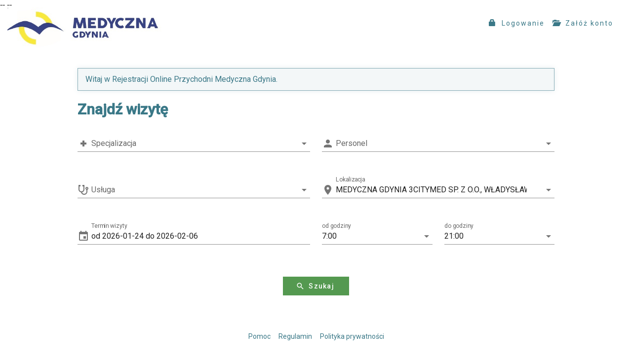

--- FILE ---
content_type: text/html; charset=UTF-8
request_url: https://mgdynia.v3.mojawizyta.eu/
body_size: 1069
content:

<!DOCTYPE html>
<html lang="pl">
<head>
    <meta charset="utf-8">
    <meta http-equiv="X-UA-Compatible" content="IE=edge">
    <meta name="viewport" content="width=device-width,initial-scale=1">
    <meta name="api-url" content="https://mgdynia.v3.mojawizyta.eu">
    <meta name="robots" content="noindex,nofollow">
    <meta name="csrf-param" content="_csrf">
<meta name="csrf-token" content="YbHEc3LxK97vG9qTAq_-Oybn298M4rfxQkrcQJw4PMQS35I2GL9MuaRIl8l0ms5sbZWh70bR_4ktFewNqn5Nng==">
    <title>MEDYCZNA GDYNIA - Rejestracja on-line</title>
    <link href="/modules/rejestracja/css/chunk-e660facc.628508d8.css" rel="prefetch">--
    <link href="/modules/rejestracja/js/about.de18422d.js" rel="prefetch">
    <link href="/modules/rejestracja/js/chunk-e660facc.6d790afd.js" rel="prefetch">--
    <link href="/modules/rejestracja/css/app.40b3436f.css" rel="preload" as="style">
    <link href="/modules/rejestracja/css/chunk-vendors.6752162a.css" rel="preload" as="style">
    <link href="/modules/rejestracja/js/app.c61c587a.js" rel="preload" as="script">
    <link href="/modules/rejestracja/js/chunk-vendors.758c0a30.js" rel="preload" as="script">
    <link href="/modules/rejestracja/css/chunk-vendors.6752162a.css" rel="stylesheet">
    <link href="/modules/rejestracja/css/app.40b3436f.css" rel="stylesheet">
    <link href="/css/rejonline.min.css?v=1649837568" rel="stylesheet">
<link href="https://fonts.googleapis.com/css?family=Roboto:400,500" rel="stylesheet">
<link href="https://cdn.jsdelivr.net/npm/@mdi/font@latest/css/materialdesignicons.min.css" rel="stylesheet"></head>
<body>
<noscript>
    <strong>Rejestracja online wymaga JavaScript do poprawnego działania.</strong>
</noscript>


<div class="logobox">
    <a href="https://mgdynia.v3.mojawizyta.eu"><img id="toplogo" src="https://mgdynia.v3.mojawizyta.eu/upload/mgdynia.jpg" alt="" ></a>
	</div>

		<span class="tophamburger"><span class="glyphicon glyphicon-menu-hamburger" aria-hidden="true"></span></span><div class="topmenu topmenu-hidden"><span class="closetopmenu glyphicon glyphicon-remove" aria-hidden="true"></span><ul><li><a href="/rejestracja/logowanie"><span class="glyphicon glyphicon-lock" aria-hidden="true"></span>&nbsp;&nbspLogowanie</a></li>
<li><a href="/nowekonto/index"><span class="glyphicon glyphicon-folder-open" aria-hidden="true"></span>&nbsp;&nbspZałóż konto</a></li></ul></div>

<div class="rejonlinewrap">
    <div id="app"></div></div>
<script src="/modules/rejestracja/js/chunk-vendors.758c0a30.js"></script>
<script src="/modules/rejestracja/js/app.c61c587a.js"></script>
<script src="/assets/36ff356b/jquery.js?v=1656491243"></script>
<script src="/assets/45d2cf95/yii.js?v=1656491243"></script>
<script src="/js/topmenu.js?v=1649837568"></script></body>
</html>


--- FILE ---
content_type: text/html; charset=UTF-8
request_url: https://mgdynia.v3.mojawizyta.eu/getrejonlinedata
body_size: 4547
content:
{"data":{"poradnie":[{"por_id":44,"por_nazwa":"CHIRURG NACZYNIOWY"},{"por_id":43,"por_nazwa":"CHIRURG ONKOLOG"},{"por_id":28,"por_nazwa":"DENSYTOMETRIA"},{"por_id":6,"por_nazwa":"DERMATOLOG"},{"por_id":15,"por_nazwa":"DIABETOLOG"},{"por_id":40,"por_nazwa":"DIABETOLOG DZIECI\u0118CY"},{"por_id":25,"por_nazwa":"DIETETYK"},{"por_id":45,"por_nazwa":"EEG"},{"por_id":14,"por_nazwa":"ENDOKRYNOLOG"},{"por_id":29,"por_nazwa":"GABINET ZABIEGOWY"},{"por_id":16,"por_nazwa":"GERIATRA"},{"por_id":22,"por_nazwa":"GINEKOLOG"},{"por_id":63,"por_nazwa":"GINEKOLOG-ENDOKRYNOLOG"},{"por_id":11,"por_nazwa":"INTERNISTA"},{"por_id":7,"por_nazwa":"KARDIOLOG"},{"por_id":27,"por_nazwa":"LARYNGOLOG"},{"por_id":58,"por_nazwa":"MEDYCYNA ESTETYCZNA"},{"por_id":12,"por_nazwa":"MEDYCYNA PRACY"},{"por_id":68,"por_nazwa":"NEFROLOG"},{"por_id":13,"por_nazwa":"NEFROLOG DZIECI\u0118CY"},{"por_id":46,"por_nazwa":"NEONATOLOG"},{"por_id":60,"por_nazwa":"NEUROCHIRURG"},{"por_id":17,"por_nazwa":"NEUROLOG"},{"por_id":41,"por_nazwa":"NEUROLOG DZIECI\u0118CY"},{"por_id":67,"por_nazwa":"OBESITOLOG"},{"por_id":9,"por_nazwa":"ONKOLOG"},{"por_id":18,"por_nazwa":"ORTOPEDA"},{"por_id":34,"por_nazwa":"PEDIATRA"},{"por_id":61,"por_nazwa":"PROKTOLOG"},{"por_id":8,"por_nazwa":"PSYCHIATRA"},{"por_id":69,"por_nazwa":"PSYCHODIETETYK"},{"por_id":26,"por_nazwa":"PSYCHOLOG"},{"por_id":66,"por_nazwa":"PULMONOLOG"},{"por_id":21,"por_nazwa":"RADIOLOG"},{"por_id":33,"por_nazwa":"REHABILITACJA"},{"por_id":30,"por_nazwa":"REUMATOLOG"},{"por_id":23,"por_nazwa":"UROLOG"},{"por_id":57,"por_nazwa":"WENEROLOG"}],"lekarze":[{"lek_id":2279,"lek_nazwisko":"ANDRZEJEWSKA PAULINA","max_termin":30,"lek_active":1,"max_data":"2026-02-23"},{"lek_id":2294,"lek_nazwisko":"BARTOSZEWICZ EUGENIUSZ","max_termin":30,"lek_active":1,"max_data":"2026-02-23"},{"lek_id":2227,"lek_nazwisko":"BIA\u0141ASIEWICZ HUBERT","max_termin":30,"lek_active":1,"max_data":"2026-02-23"},{"lek_id":2305,"lek_nazwisko":"CHREPTOWICZ KATARZYNA","max_termin":30,"lek_active":1,"max_data":"2026-02-23"},{"lek_id":2300,"lek_nazwisko":"CIEP\u0141UCH RAFA\u0141","max_termin":42,"lek_active":1,"max_data":"2026-03-07"},{"lek_id":2157,"lek_nazwisko":"CZEKAJ GRA\u017bYNA","max_termin":30,"lek_active":1,"max_data":"2026-02-23"},{"lek_id":2189,"lek_nazwisko":"CZY\u017bEWICZ ANNA","max_termin":30,"lek_active":1,"max_data":"2026-02-23"},{"lek_id":2167,"lek_nazwisko":"DUDZI\u0143SKA AGATA","max_termin":30,"lek_active":1,"max_data":"2026-02-23"},{"lek_id":2177,"lek_nazwisko":"GA\u0141\u0104SKA RAFA\u0141","max_termin":30,"lek_active":1,"max_data":"2026-02-23"},{"lek_id":2307,"lek_nazwisko":"GROCHOWSKA LUCYNA","max_termin":30,"lek_active":1,"max_data":"2026-02-23"},{"lek_id":2289,"lek_nazwisko":"GULCZ BOGUMI\u0141A","max_termin":30,"lek_active":1,"max_data":"2026-02-23"},{"lek_id":2257,"lek_nazwisko":"HINC MIKO\u0141AJ","max_termin":30,"lek_active":1,"max_data":"2026-02-23"},{"lek_id":2215,"lek_nazwisko":"HYTRY KATARZYNA","max_termin":30,"lek_active":1,"max_data":"2026-02-23"},{"lek_id":2230,"lek_nazwisko":"KARPOWICZ BOGUS\u0141AW","max_termin":30,"lek_active":1,"max_data":"2026-02-23"},{"lek_id":2295,"lek_nazwisko":"KASPRZAK HELIODOR","max_termin":7,"lek_active":1,"max_data":"2026-01-31"},{"lek_id":2241,"lek_nazwisko":"KLECHA MARTYNA","max_termin":30,"lek_active":1,"max_data":"2026-02-23"},{"lek_id":2248,"lek_nazwisko":"KOMARNICKI PIOTR","max_termin":30,"lek_active":1,"max_data":"2026-02-23"},{"lek_id":2259,"lek_nazwisko":"KONCZALSKI PRZEMYS\u0141AW","max_termin":30,"lek_active":1,"max_data":"2026-02-23"},{"lek_id":2297,"lek_nazwisko":"KOZIKOWSKA DOMINIKA","max_termin":7,"lek_active":1,"max_data":"2026-01-31"},{"lek_id":2275,"lek_nazwisko":"KRAJEWSKA-NITA MAGDALENA","max_termin":30,"lek_active":1,"max_data":"2026-02-23"},{"lek_id":2160,"lek_nazwisko":"KR\u00d3L PAWE\u0141","max_termin":30,"lek_active":1,"max_data":"2026-02-23"},{"lek_id":2278,"lek_nazwisko":"KWIDZI\u0143SKA WIKTORIA","max_termin":30,"lek_active":1,"max_data":"2026-02-23"},{"lek_id":2303,"lek_nazwisko":"LENDOWSKI DOMINIC","max_termin":7,"lek_active":1,"max_data":"2026-01-31"},{"lek_id":2176,"lek_nazwisko":"MAJDA KAJA","max_termin":30,"lek_active":1,"max_data":"2026-02-23"},{"lek_id":2164,"lek_nazwisko":"MAJORKIEWICZ-ZDZIEB\u0141O JOANNA","max_termin":30,"lek_active":1,"max_data":"2026-02-23"},{"lek_id":2146,"lek_nazwisko":"MALEK MARTA","max_termin":30,"lek_active":1,"max_data":"2026-02-23"},{"lek_id":2181,"lek_nazwisko":"MAZUREK-CIUBA MARIANNA","max_termin":30,"lek_active":1,"max_data":"2026-02-23"},{"lek_id":2210,"lek_nazwisko":"MA\u0106KOWSKA IZABELA","max_termin":30,"lek_active":1,"max_data":"2026-02-23"},{"lek_id":2306,"lek_nazwisko":"MA\u0143KA-MACIASZCZYK KRZYSZTOFA","max_termin":90,"lek_active":1,"max_data":"2026-04-24"},{"lek_id":2235,"lek_nazwisko":"MIKULSKI PRZEMYS\u0141AW","max_termin":30,"lek_active":1,"max_data":"2026-02-23"},{"lek_id":2193,"lek_nazwisko":"MISKY KRZYSZTOF","max_termin":30,"lek_active":1,"max_data":"2026-02-23"},{"lek_id":2246,"lek_nazwisko":"MODRZEJEWSKA SANDRA","max_termin":7,"lek_active":1,"max_data":"2026-01-31"},{"lek_id":2243,"lek_nazwisko":"MOMOT BARTOSZ","max_termin":30,"lek_active":1,"max_data":"2026-02-23"},{"lek_id":2253,"lek_nazwisko":"NIEBRZYDOWSKI JAROS\u0141AW","max_termin":1,"lek_active":1,"max_data":"2026-01-25"},{"lek_id":2245,"lek_nazwisko":"OHLER ALEKSANDRA","max_termin":7,"lek_active":1,"max_data":"2026-01-31"},{"lek_id":2205,"lek_nazwisko":"OSTROWSKI CEZARY","max_termin":30,"lek_active":1,"max_data":"2026-02-23"},{"lek_id":2161,"lek_nazwisko":"OWCZAREK AGNIESZKA","max_termin":30,"lek_active":1,"max_data":"2026-02-23"},{"lek_id":2265,"lek_nazwisko":"PASTUSZAK MICHA\u0141","max_termin":30,"lek_active":1,"max_data":"2026-02-23"},{"lek_id":2186,"lek_nazwisko":"PIENI\u0104\u017bEK KLAUDIA","max_termin":30,"lek_active":1,"max_data":"2026-02-23"},{"lek_id":2308,"lek_nazwisko":"PRUS MICHA\u0141","max_termin":30,"lek_active":1,"max_data":"2026-02-23"},{"lek_id":2228,"lek_nazwisko":"PRZEKWAS JOANNA","max_termin":30,"lek_active":1,"max_data":"2026-02-23"},{"lek_id":2204,"lek_nazwisko":"PRZYCHODZE\u0143-\u0141APA OLGA","max_termin":30,"lek_active":1,"max_data":"2026-02-23"},{"lek_id":2309,"lek_nazwisko":"RACEK-KR\u00d3L BEATA","max_termin":30,"lek_active":1,"max_data":"2026-02-23"},{"lek_id":2262,"lek_nazwisko":"RZEPECKI PRZEMYS\u0141AW","max_termin":30,"lek_active":1,"max_data":"2026-02-23"},{"lek_id":2302,"lek_nazwisko":"SADOWSKA-WARTA MARTA","max_termin":7,"lek_active":1,"max_data":"2026-01-31"},{"lek_id":2263,"lek_nazwisko":"SAKIEWICZ ADRIANNA","max_termin":30,"lek_active":1,"max_data":"2026-02-23"},{"lek_id":2155,"lek_nazwisko":"SOWA MAREK","max_termin":30,"lek_active":1,"max_data":"2026-02-23"},{"lek_id":2151,"lek_nazwisko":"SOWI\u0143SKA JUSTYNA","max_termin":30,"lek_active":1,"max_data":"2026-02-23"},{"lek_id":2232,"lek_nazwisko":"SPYCHALSKA NATALIA","max_termin":30,"lek_active":1,"max_data":"2026-02-23"},{"lek_id":2206,"lek_nazwisko":"SULEWSKA MA\u0141GORZATA","max_termin":30,"lek_active":1,"max_data":"2026-02-23"},{"lek_id":2158,"lek_nazwisko":"SZERLE ANDRZEJ","max_termin":30,"lek_active":1,"max_data":"2026-02-23"},{"lek_id":2159,"lek_nazwisko":"S\u0141UGOCKI IWO","max_termin":1,"lek_active":1,"max_data":"2026-01-25"},{"lek_id":2213,"lek_nazwisko":"S\u0141UGOCKI RAFA\u0141","max_termin":30,"lek_active":1,"max_data":"2026-02-23"},{"lek_id":2256,"lek_nazwisko":"TAUBE MACIEJ","max_termin":30,"lek_active":1,"max_data":"2026-02-23"},{"lek_id":2174,"lek_nazwisko":"WIETECHA KAMIL","max_termin":30,"lek_active":1,"max_data":"2026-02-23"},{"lek_id":2296,"lek_nazwisko":"WI\u015aNIEWSKI JAKUB","max_termin":7,"lek_active":1,"max_data":"2026-01-31"},{"lek_id":2192,"lek_nazwisko":"WOLF SYLWIA","max_termin":30,"lek_active":1,"max_data":"2026-02-23"},{"lek_id":2266,"lek_nazwisko":"\u017bYWIECKA MAGDALENA","max_termin":30,"lek_active":1,"max_data":"2026-02-23"}],"uslugi":[{"mpusl_id":50,"id_mppor":12,"mpusl_nazwa":"Badanie kierowc\u00f3w","idmp_szablon_pozycja":48,"nfz":0,"pytanie":null,"kod_wymagany":0,"komunikat_tak":null,"komunikat_nie":null},{"mpusl_id":11707,"id_mppor":12,"mpusl_nazwa":"Badanie sanepidowskie","idmp_szablon_pozycja":256,"nfz":0,"pytanie":null,"kod_wymagany":0,"komunikat_tak":null,"komunikat_nie":null},{"mpusl_id":11893,"id_mppor":44,"mpusl_nazwa":"Chirurg naczyniowy konsultacja dr Konczalski","idmp_szablon_pozycja":2847,"nfz":0,"pytanie":null,"kod_wymagany":0,"komunikat_tak":null,"komunikat_nie":null},{"mpusl_id":12274,"id_mppor":43,"mpusl_nazwa":"Chirurg onkolog konsultacja dr Bartoszewicz","idmp_szablon_pozycja":3080,"nfz":0,"pytanie":null,"kod_wymagany":0,"komunikat_tak":null,"komunikat_nie":null},{"mpusl_id":186,"id_mppor":43,"mpusl_nazwa":"Chirurg onkolog konsultacja dr Spychalska","idmp_szablon_pozycja":2845,"nfz":0,"pytanie":null,"kod_wymagany":0,"komunikat_tak":null,"komunikat_nie":null},{"mpusl_id":196,"id_mppor":28,"mpusl_nazwa":"Densytometria","idmp_szablon_pozycja":186,"nfz":0,"pytanie":null,"kod_wymagany":0,"komunikat_tak":null,"komunikat_nie":null},{"mpusl_id":20,"id_mppor":57,"mpusl_nazwa":"Dermatolog konsultacja dr Malek","idmp_szablon_pozycja":2955,"nfz":0,"pytanie":null,"kod_wymagany":0,"komunikat_tak":null,"komunikat_nie":null},{"mpusl_id":12066,"id_mppor":57,"mpusl_nazwa":"Dermatolog konsultacja dr Sowi\u0144ska","idmp_szablon_pozycja":2957,"nfz":0,"pytanie":null,"kod_wymagany":0,"komunikat_tak":null,"komunikat_nie":null},{"mpusl_id":18,"id_mppor":6,"mpusl_nazwa":"Dermatolog konsultacja dr S\u0142ugocki","idmp_szablon_pozycja":16,"nfz":0,"pytanie":null,"kod_wymagany":0,"komunikat_tak":null,"komunikat_nie":null},{"mpusl_id":11937,"id_mppor":57,"mpusl_nazwa":"Dermatolog konsultacja dr \u017bywiecka","idmp_szablon_pozycja":2956,"nfz":0,"pytanie":null,"kod_wymagany":0,"komunikat_tak":null,"komunikat_nie":null},{"mpusl_id":12046,"id_mppor":15,"mpusl_nazwa":"Diabetolog konsultacja dr Krajewska-Nita","idmp_szablon_pozycja":2807,"nfz":0,"pytanie":null,"kod_wymagany":0,"komunikat_tak":null,"komunikat_nie":null},{"mpusl_id":12048,"id_mppor":40,"mpusl_nazwa":"Diabetolog konsultacja dzieci\u0119ca dr Krajewska-Nita","idmp_szablon_pozycja":2843,"nfz":0,"pytanie":null,"kod_wymagany":0,"komunikat_tak":null,"komunikat_nie":null},{"mpusl_id":155,"id_mppor":29,"mpusl_nazwa":"Dietetyk konsultacja Pieni\u0105\u017cek","idmp_szablon_pozycja":2889,"nfz":0,"pytanie":null,"kod_wymagany":0,"komunikat_tak":null,"komunikat_nie":null},{"mpusl_id":11884,"id_mppor":21,"mpusl_nazwa":"Doppler aorty z uj\u0119ciem tt. biodrowych dr Taube","idmp_szablon_pozycja":2640,"nfz":0,"pytanie":null,"kod_wymagany":0,"komunikat_tak":null,"komunikat_nie":null},{"mpusl_id":11881,"id_mppor":21,"mpusl_nazwa":"Doppler tt. dom\u00f3zgowych dr Taube","idmp_szablon_pozycja":2641,"nfz":0,"pytanie":null,"kod_wymagany":0,"komunikat_tak":null,"komunikat_nie":null},{"mpusl_id":11944,"id_mppor":45,"mpusl_nazwa":"EEG g\u0142owy doro\u015bli po deprywacji snu mgr Hinc","idmp_szablon_pozycja":2848,"nfz":0,"pytanie":null,"kod_wymagany":0,"komunikat_tak":null,"komunikat_nie":null},{"mpusl_id":11887,"id_mppor":45,"mpusl_nazwa":"EEG g\u0142owy doro\u015bli w czuwaniu mgr Hinc","idmp_szablon_pozycja":2849,"nfz":0,"pytanie":null,"kod_wymagany":0,"komunikat_tak":null,"komunikat_nie":null},{"mpusl_id":11889,"id_mppor":45,"mpusl_nazwa":"EEG g\u0142owy dzieci w czuwaniu mgr Hinc","idmp_szablon_pozycja":2850,"nfz":0,"pytanie":null,"kod_wymagany":0,"komunikat_tak":null,"komunikat_nie":null},{"mpusl_id":11933,"id_mppor":45,"mpusl_nazwa":"EEG g\u0142owy dzieci we \u015bnie mgr Hinc","idmp_szablon_pozycja":2851,"nfz":0,"pytanie":null,"kod_wymagany":0,"komunikat_tak":null,"komunikat_nie":null},{"mpusl_id":32,"id_mppor":7,"mpusl_nazwa":"Echo serca dr Ga\u0142\u0105ska","idmp_szablon_pozycja":30,"nfz":0,"pytanie":null,"kod_wymagany":0,"komunikat_tak":null,"komunikat_nie":null},{"mpusl_id":31,"id_mppor":7,"mpusl_nazwa":"Echo serca dr Ostrowski","idmp_szablon_pozycja":29,"nfz":0,"pytanie":null,"kod_wymagany":0,"komunikat_tak":null,"komunikat_nie":null},{"mpusl_id":11916,"id_mppor":14,"mpusl_nazwa":"Endokrynolog konsultacja dr Sakiewicz","idmp_szablon_pozycja":2673,"nfz":0,"pytanie":null,"kod_wymagany":0,"komunikat_tak":null,"komunikat_nie":null},{"mpusl_id":53,"id_mppor":14,"mpusl_nazwa":"Endokrynolog konsultacja dr Wolf","idmp_szablon_pozycja":51,"nfz":0,"pytanie":null,"kod_wymagany":0,"komunikat_tak":null,"komunikat_nie":null},{"mpusl_id":57,"id_mppor":16,"mpusl_nazwa":"Geriatra pierwsza konsultacja dr Przekwas","idmp_szablon_pozycja":3293,"nfz":0,"pytanie":null,"kod_wymagany":0,"komunikat_tak":null,"komunikat_nie":null},{"mpusl_id":12293,"id_mppor":22,"mpusl_nazwa":"Ginekolog konsultacja dr Czy\u017cewicz","idmp_szablon_pozycja":3102,"nfz":0,"pytanie":null,"kod_wymagany":0,"komunikat_tak":null,"komunikat_nie":null},{"mpusl_id":93,"id_mppor":22,"mpusl_nazwa":"Ginekolog konsultacja dr Hytry","idmp_szablon_pozycja":92,"nfz":0,"pytanie":null,"kod_wymagany":0,"komunikat_tak":null,"komunikat_nie":null},{"mpusl_id":91,"id_mppor":22,"mpusl_nazwa":"Ginekolog konsultacja dr Majda","idmp_szablon_pozycja":88,"nfz":0,"pytanie":null,"kod_wymagany":0,"komunikat_tak":null,"komunikat_nie":null},{"mpusl_id":95,"id_mppor":22,"mpusl_nazwa":"Ginekolog konsultacja dr Szerle","idmp_szablon_pozycja":95,"nfz":0,"pytanie":null,"kod_wymagany":0,"komunikat_tak":null,"komunikat_nie":null},{"mpusl_id":12394,"id_mppor":63,"mpusl_nazwa":"Ginekolog-Endokrynolog konsultacja dr Ciep\u0142uch","idmp_szablon_pozycja":3203,"nfz":0,"pytanie":null,"kod_wymagany":0,"komunikat_tak":null,"komunikat_nie":null},{"mpusl_id":46,"id_mppor":11,"mpusl_nazwa":"Internista konsultacja dr Bia\u0142asiewicz","idmp_szablon_pozycja":41,"nfz":0,"pytanie":null,"kod_wymagany":0,"komunikat_tak":null,"komunikat_nie":null},{"mpusl_id":47,"id_mppor":11,"mpusl_nazwa":"Internista konsultacja dr Majorkiewicz- Zdzieb\u0142o","idmp_szablon_pozycja":43,"nfz":0,"pytanie":null,"kod_wymagany":0,"komunikat_tak":null,"komunikat_nie":null},{"mpusl_id":43,"id_mppor":11,"mpusl_nazwa":"Internista konsultacja dr Przekwas","idmp_szablon_pozycja":44,"nfz":0,"pytanie":null,"kod_wymagany":0,"komunikat_tak":null,"komunikat_nie":null},{"mpusl_id":45,"id_mppor":11,"mpusl_nazwa":"Internista konsultacja dr Wolf","idmp_szablon_pozycja":45,"nfz":0,"pytanie":null,"kod_wymagany":0,"komunikat_tak":null,"komunikat_nie":null},{"mpusl_id":29,"id_mppor":7,"mpusl_nazwa":"Kardiolog konsultacja dr Ga\u0142\u0105ska","idmp_szablon_pozycja":26,"nfz":0,"pytanie":null,"kod_wymagany":0,"komunikat_tak":null,"komunikat_nie":null},{"mpusl_id":28,"id_mppor":7,"mpusl_nazwa":"Kardiolog konsultacja dr Ostrowski","idmp_szablon_pozycja":27,"nfz":0,"pytanie":null,"kod_wymagany":0,"komunikat_tak":null,"komunikat_nie":null},{"mpusl_id":11919,"id_mppor":8,"mpusl_nazwa":"Kolejna Psychiatra konsultacja dr Pastuszak","idmp_szablon_pozycja":2675,"nfz":0,"pytanie":null,"kod_wymagany":0,"komunikat_tak":null,"komunikat_nie":null},{"mpusl_id":39,"id_mppor":8,"mpusl_nazwa":"Kolejna Psychiatra konsultacja dr Sulewska","idmp_szablon_pozycja":36,"nfz":0,"pytanie":null,"kod_wymagany":0,"komunikat_tak":null,"komunikat_nie":null},{"mpusl_id":11872,"id_mppor":30,"mpusl_nazwa":"Kolejna Reumatolog konsultacja dr Niebrzydowski","idmp_szablon_pozycja":2631,"nfz":0,"pytanie":null,"kod_wymagany":0,"komunikat_tak":null,"komunikat_nie":null},{"mpusl_id":12085,"id_mppor":25,"mpusl_nazwa":"Kolejna dietetyk konsultacja Andrzejewska","idmp_szablon_pozycja":2870,"nfz":0,"pytanie":null,"kod_wymagany":0,"komunikat_tak":null,"komunikat_nie":null},{"mpusl_id":11796,"id_mppor":33,"mpusl_nazwa":"Kompleksowa terapia kr\u0119gos\u0142upa 60 min mgr. Momot","idmp_szablon_pozycja":2554,"nfz":0,"pytanie":null,"kod_wymagany":0,"komunikat_tak":null,"komunikat_nie":null},{"mpusl_id":12477,"id_mppor":9,"mpusl_nazwa":"Konsultacja onkologiczna dr Prus","idmp_szablon_pozycja":3288,"nfz":0,"pytanie":null,"kod_wymagany":0,"komunikat_tak":null,"komunikat_nie":null},{"mpusl_id":12485,"id_mppor":69,"mpusl_nazwa":"Konsultacja psychodietetyk dr Racek-Kr\u00f3l","idmp_szablon_pozycja":3298,"nfz":0,"pytanie":null,"kod_wymagany":0,"komunikat_tak":null,"komunikat_nie":null},{"mpusl_id":11788,"id_mppor":33,"mpusl_nazwa":"Masa\u017c terapeutyczny 30 min mgr. Momot","idmp_szablon_pozycja":2546,"nfz":0,"pytanie":null,"kod_wymagany":0,"komunikat_tak":null,"komunikat_nie":null},{"mpusl_id":11787,"id_mppor":33,"mpusl_nazwa":"Masa\u017c terapeutyczny 60 min mgr. Momot","idmp_szablon_pozycja":2545,"nfz":0,"pytanie":null,"kod_wymagany":0,"komunikat_tak":null,"komunikat_nie":null},{"mpusl_id":51,"id_mppor":13,"mpusl_nazwa":"Nefrolog dzieci\u0119cy konsultacja z usg dr Karpowicz","idmp_szablon_pozycja":49,"nfz":0,"pytanie":null,"kod_wymagany":0,"komunikat_tak":null,"komunikat_nie":null},{"mpusl_id":12460,"id_mppor":68,"mpusl_nazwa":"Nefrolog kolejna konsultacja dr Owczarek","idmp_szablon_pozycja":3285,"nfz":0,"pytanie":null,"kod_wymagany":0,"komunikat_tak":null,"komunikat_nie":null},{"mpusl_id":12459,"id_mppor":68,"mpusl_nazwa":"Nefrolog pierwsza konsultacja dr Owczarek","idmp_szablon_pozycja":3286,"nfz":0,"pytanie":null,"kod_wymagany":0,"komunikat_tak":null,"komunikat_nie":null},{"mpusl_id":12298,"id_mppor":60,"mpusl_nazwa":"Neurochirurg konsultacja dr Kasprzak","idmp_szablon_pozycja":3107,"nfz":0,"pytanie":null,"kod_wymagany":0,"komunikat_tak":null,"komunikat_nie":null},{"mpusl_id":12299,"id_mppor":60,"mpusl_nazwa":"Neurochirurg konsultacja dr Wi\u015bniewski","idmp_szablon_pozycja":3108,"nfz":0,"pytanie":null,"kod_wymagany":0,"komunikat_tak":null,"komunikat_nie":null},{"mpusl_id":12172,"id_mppor":17,"mpusl_nazwa":"Neurolog konsultacja dr Gulcz","idmp_szablon_pozycja":2972,"nfz":0,"pytanie":null,"kod_wymagany":0,"komunikat_tak":null,"komunikat_nie":null},{"mpusl_id":61,"id_mppor":17,"mpusl_nazwa":"Neurolog konsultacja dr Mikulski","idmp_szablon_pozycja":57,"nfz":0,"pytanie":null,"kod_wymagany":0,"komunikat_tak":null,"komunikat_nie":null},{"mpusl_id":60,"id_mppor":17,"mpusl_nazwa":"Neurolog konsultacja dr S\u0142ugocki","idmp_szablon_pozycja":59,"nfz":0,"pytanie":null,"kod_wymagany":0,"komunikat_tak":null,"komunikat_nie":null},{"mpusl_id":11826,"id_mppor":41,"mpusl_nazwa":"Neurolog konsultacja dziecieca dr Modrzejewska","idmp_szablon_pozycja":2833,"nfz":0,"pytanie":null,"kod_wymagany":0,"komunikat_tak":null,"komunikat_nie":null},{"mpusl_id":12473,"id_mppor":67,"mpusl_nazwa":"Obesitolog kolejna konsultacja dr Owczarek","idmp_szablon_pozycja":3281,"nfz":0,"pytanie":null,"kod_wymagany":0,"komunikat_tak":null,"komunikat_nie":null},{"mpusl_id":12472,"id_mppor":67,"mpusl_nazwa":"Obesitolog pierwsza konsultacja dr Owczarek","idmp_szablon_pozycja":3282,"nfz":0,"pytanie":null,"kod_wymagany":0,"komunikat_tak":null,"komunikat_nie":null},{"mpusl_id":11973,"id_mppor":18,"mpusl_nazwa":"Ortopeda konsultacja dr Kr\u00f3l","idmp_szablon_pozycja":2734,"nfz":0,"pytanie":null,"kod_wymagany":0,"komunikat_tak":null,"komunikat_nie":null},{"mpusl_id":12403,"id_mppor":18,"mpusl_nazwa":"Ortopeda konsultacja dr Lendowski","idmp_szablon_pozycja":3214,"nfz":0,"pytanie":null,"kod_wymagany":0,"komunikat_tak":null,"komunikat_nie":null},{"mpusl_id":11741,"id_mppor":21,"mpusl_nazwa":"Pakiet dla kobiet (USG piersi,tarczycy, jamy brzusznej) dr Przychodze\u0144- \u0141apa","idmp_szablon_pozycja":243,"nfz":0,"pytanie":null,"kod_wymagany":0,"komunikat_tak":null,"komunikat_nie":null},{"mpusl_id":11742,"id_mppor":21,"mpusl_nazwa":"Pakiet dla m\u0119\u017cczyzn (USG moszny, tarczycy, jamy brzusznej) dr Przychodze\u0144- \u0141apa","idmp_szablon_pozycja":244,"nfz":0,"pytanie":null,"kod_wymagany":0,"komunikat_tak":null,"komunikat_nie":null},{"mpusl_id":11765,"id_mppor":21,"mpusl_nazwa":"Pakiet dla noworodka (USG przezciemi\u0105czkowe, jamy brzusznej) dr Przychodze\u0144- \u0141apa","idmp_szablon_pozycja":2521,"nfz":0,"pytanie":null,"kod_wymagany":0,"komunikat_tak":null,"komunikat_nie":null},{"mpusl_id":11886,"id_mppor":21,"mpusl_nazwa":"Pakiet szyja (tarczyca+w\u0119z\u0142y+\u015blinianki) dr Taube","idmp_szablon_pozycja":2644,"nfz":0,"pytanie":null,"kod_wymagany":0,"komunikat_tak":null,"komunikat_nie":null},{"mpusl_id":11838,"id_mppor":34,"mpusl_nazwa":"Pediatra konsultacja dr Komarnicki","idmp_szablon_pozycja":2596,"nfz":0,"pytanie":null,"kod_wymagany":0,"komunikat_tak":null,"komunikat_nie":null},{"mpusl_id":12050,"id_mppor":34,"mpusl_nazwa":"Pediatra konsultacja dr Krajewska-Nita","idmp_szablon_pozycja":2805,"nfz":0,"pytanie":null,"kod_wymagany":0,"komunikat_tak":null,"komunikat_nie":null},{"mpusl_id":11918,"id_mppor":8,"mpusl_nazwa":"Pierwsza Psychiatra konsultacja dr Pastuszak","idmp_szablon_pozycja":2676,"nfz":0,"pytanie":null,"kod_wymagany":0,"komunikat_tak":null,"komunikat_nie":null},{"mpusl_id":37,"id_mppor":8,"mpusl_nazwa":"Pierwsza Psychiatra konsultacja dr Sulewska","idmp_szablon_pozycja":38,"nfz":0,"pytanie":null,"kod_wymagany":0,"komunikat_tak":null,"komunikat_nie":null},{"mpusl_id":11871,"id_mppor":30,"mpusl_nazwa":"Pierwsza Reumatolog konsultacja dr Niebrzydowski","idmp_szablon_pozycja":2630,"nfz":0,"pytanie":null,"kod_wymagany":0,"komunikat_tak":null,"komunikat_nie":null},{"mpusl_id":12084,"id_mppor":25,"mpusl_nazwa":"Pierwsza dietetyk konsultacja Andrzejewska","idmp_szablon_pozycja":2871,"nfz":0,"pytanie":null,"kod_wymagany":0,"komunikat_tak":null,"komunikat_nie":null},{"mpusl_id":12449,"id_mppor":26,"mpusl_nazwa":"Porada psychologiczna Grochowska","idmp_szablon_pozycja":3261,"nfz":0,"pytanie":null,"kod_wymagany":0,"komunikat_tak":null,"komunikat_nie":null},{"mpusl_id":12338,"id_mppor":61,"mpusl_nazwa":"Proktolog konsultacja dr Bartoszewicz","idmp_szablon_pozycja":3154,"nfz":0,"pytanie":null,"kod_wymagany":0,"komunikat_tak":null,"komunikat_nie":null},{"mpusl_id":12425,"id_mppor":66,"mpusl_nazwa":"Pulmonolog konsultacja dr Ma\u0144ka-Maciaszczyk","idmp_szablon_pozycja":3236,"nfz":0,"pytanie":null,"kod_wymagany":0,"komunikat_tak":null,"komunikat_nie":null},{"mpusl_id":11832,"id_mppor":30,"mpusl_nazwa":"Reumatolog konsultacja dr Mazurek-Ciuba","idmp_szablon_pozycja":2590,"nfz":0,"pytanie":null,"kod_wymagany":0,"komunikat_tak":null,"komunikat_nie":null},{"mpusl_id":64,"id_mppor":18,"mpusl_nazwa":"USG bioderek dr Kr\u00f3l","idmp_szablon_pozycja":64,"nfz":0,"pytanie":null,"kod_wymagany":0,"komunikat_tak":null,"komunikat_nie":null},{"mpusl_id":12211,"id_mppor":21,"mpusl_nazwa":"USG doppler uk\u0142. \u017cylnego ko\u0144czyn dolnych (obie) dr Taube","idmp_szablon_pozycja":3016,"nfz":0,"pytanie":null,"kod_wymagany":0,"komunikat_tak":null,"komunikat_nie":null},{"mpusl_id":12210,"id_mppor":21,"mpusl_nazwa":"USG doppler uk\u0142. \u017cylnego ko\u0144czyny dolnej (jedna) dr Taube","idmp_szablon_pozycja":3017,"nfz":0,"pytanie":null,"kod_wymagany":0,"komunikat_tak":null,"komunikat_nie":null},{"mpusl_id":11882,"id_mppor":21,"mpusl_nazwa":"USG doppler uk\u0142.t\u0119tniczego ko\u0144czyny dolnej (1 ko\u0144czyna) dr Taube","idmp_szablon_pozycja":2643,"nfz":0,"pytanie":null,"kod_wymagany":0,"komunikat_tak":null,"komunikat_nie":null},{"mpusl_id":88,"id_mppor":21,"mpusl_nazwa":"USG jamy brzusznej  dr Przychodze\u0144- \u0141apa","idmp_szablon_pozycja":80,"nfz":0,"pytanie":null,"kod_wymagany":0,"komunikat_tak":null,"komunikat_nie":null},{"mpusl_id":11875,"id_mppor":21,"mpusl_nazwa":"USG jamy brzusznej dr Taube","idmp_szablon_pozycja":2634,"nfz":0,"pytanie":null,"kod_wymagany":0,"komunikat_tak":null,"komunikat_nie":null},{"mpusl_id":12423,"id_mppor":21,"mpusl_nazwa":"USG jamy brzusznej i miednicy mniejszej dr Chreptowicz","idmp_szablon_pozycja":3228,"nfz":0,"pytanie":null,"kod_wymagany":0,"komunikat_tak":null,"komunikat_nie":null},{"mpusl_id":11823,"id_mppor":21,"mpusl_nazwa":"USG jamy brzusznej z ocen\u0105 refluksu u dzieci dr Przychodze\u0144-\u0141apa","idmp_szablon_pozycja":2581,"nfz":0,"pytanie":null,"kod_wymagany":0,"komunikat_tak":null,"komunikat_nie":null},{"mpusl_id":12422,"id_mppor":21,"mpusl_nazwa":"USG j\u0105der dr Chreptowicz","idmp_szablon_pozycja":3229,"nfz":0,"pytanie":null,"kod_wymagany":0,"komunikat_tak":null,"komunikat_nie":null},{"mpusl_id":11880,"id_mppor":21,"mpusl_nazwa":"USG j\u0105der dr Taube","idmp_szablon_pozycja":2639,"nfz":0,"pytanie":null,"kod_wymagany":0,"komunikat_tak":null,"komunikat_nie":null},{"mpusl_id":85,"id_mppor":21,"mpusl_nazwa":"USG j\u0105der z ocen\u0105 przep\u0142yw\u00f3w dr Przychodze\u0144- \u0141apa","idmp_szablon_pozycja":81,"nfz":0,"pytanie":null,"kod_wymagany":0,"komunikat_tak":null,"komunikat_nie":null},{"mpusl_id":11704,"id_mppor":21,"mpusl_nazwa":"USG pachwiny dr Przychodze\u0144- \u0141apa","idmp_szablon_pozycja":211,"nfz":0,"pytanie":null,"kod_wymagany":0,"komunikat_tak":null,"komunikat_nie":null},{"mpusl_id":12418,"id_mppor":21,"mpusl_nazwa":"USG piersi dr Chreptowicz","idmp_szablon_pozycja":3230,"nfz":0,"pytanie":null,"kod_wymagany":0,"komunikat_tak":null,"komunikat_nie":null},{"mpusl_id":84,"id_mppor":21,"mpusl_nazwa":"USG piersi dr Przychodze\u0144- \u0141apa","idmp_szablon_pozycja":82,"nfz":0,"pytanie":null,"kod_wymagany":0,"komunikat_tak":null,"komunikat_nie":null},{"mpusl_id":11949,"id_mppor":21,"mpusl_nazwa":"USG piersi dr Taube","idmp_szablon_pozycja":2709,"nfz":0,"pytanie":null,"kod_wymagany":0,"komunikat_tak":null,"komunikat_nie":null},{"mpusl_id":11885,"id_mppor":21,"mpusl_nazwa":"USG pow\u0142ok i kana\u0142\u00f3w pachwinowych pod k\u0105tem oceny przepuklin dr Taube","idmp_szablon_pozycja":2645,"nfz":0,"pytanie":null,"kod_wymagany":0,"komunikat_tak":null,"komunikat_nie":null},{"mpusl_id":123,"id_mppor":22,"mpusl_nazwa":"USG prenatalne ci\u0105\u017cy 2 i 3 trymestr dr Hytry","idmp_szablon_pozycja":118,"nfz":0,"pytanie":null,"kod_wymagany":0,"komunikat_tak":null,"komunikat_nie":null},{"mpusl_id":122,"id_mppor":22,"mpusl_nazwa":"USG prenatalne ci\u0105\u017cy I trymestr z ocen\u0105 ryzyka wg RMF dr Hytry","idmp_szablon_pozycja":119,"nfz":0,"pytanie":null,"kod_wymagany":0,"komunikat_tak":null,"komunikat_nie":null},{"mpusl_id":12419,"id_mppor":21,"mpusl_nazwa":"USG przezciemi\u0105czkowe dr Chreptowicz","idmp_szablon_pozycja":3231,"nfz":0,"pytanie":null,"kod_wymagany":0,"komunikat_tak":null,"komunikat_nie":null},{"mpusl_id":86,"id_mppor":21,"mpusl_nazwa":"USG przezciemi\u0105czkowe dr Przychodze\u0144- \u0141apa","idmp_szablon_pozycja":83,"nfz":0,"pytanie":null,"kod_wymagany":0,"komunikat_tak":null,"komunikat_nie":null},{"mpusl_id":12417,"id_mppor":21,"mpusl_nazwa":"USG tarczycy dr Chreptowicz","idmp_szablon_pozycja":3233,"nfz":0,"pytanie":null,"kod_wymagany":0,"komunikat_tak":null,"komunikat_nie":null},{"mpusl_id":83,"id_mppor":21,"mpusl_nazwa":"USG tarczycy dr Przychodze\u0144- \u0141apa","idmp_szablon_pozycja":85,"nfz":0,"pytanie":null,"kod_wymagany":0,"komunikat_tak":null,"komunikat_nie":null},{"mpusl_id":11876,"id_mppor":21,"mpusl_nazwa":"USG tarczycy dr Taube","idmp_szablon_pozycja":2635,"nfz":0,"pytanie":null,"kod_wymagany":0,"komunikat_tak":null,"komunikat_nie":null},{"mpusl_id":11757,"id_mppor":21,"mpusl_nazwa":"USG tkanek mi\u0119kkich dr Przychodze\u0144- \u0141apa","idmp_szablon_pozycja":2513,"nfz":0,"pytanie":null,"kod_wymagany":0,"komunikat_tak":null,"komunikat_nie":null},{"mpusl_id":11877,"id_mppor":21,"mpusl_nazwa":"USG tkanek mi\u0119kkich dr Taube","idmp_szablon_pozycja":2636,"nfz":0,"pytanie":null,"kod_wymagany":0,"komunikat_tak":null,"komunikat_nie":null},{"mpusl_id":11810,"id_mppor":21,"mpusl_nazwa":"USG uk\u0142adu moczowego dr Przychodze\u0144- \u0141apa","idmp_szablon_pozycja":2569,"nfz":0,"pytanie":null,"kod_wymagany":0,"komunikat_tak":null,"komunikat_nie":null},{"mpusl_id":12421,"id_mppor":21,"mpusl_nazwa":"USG w\u0119z\u0142\u00f3w ch\u0142onnych dr Chreptowicz","idmp_szablon_pozycja":3234,"nfz":0,"pytanie":null,"kod_wymagany":0,"komunikat_tak":null,"komunikat_nie":null},{"mpusl_id":89,"id_mppor":21,"mpusl_nazwa":"USG w\u0119z\u0142\u00f3w ch\u0142onnych dr Przychodze\u0144- \u0141apa","idmp_szablon_pozycja":86,"nfz":0,"pytanie":null,"kod_wymagany":0,"komunikat_tak":null,"komunikat_nie":null},{"mpusl_id":11878,"id_mppor":21,"mpusl_nazwa":"USG w\u0119z\u0142\u00f3w ch\u0142onnych dr Taube","idmp_szablon_pozycja":2637,"nfz":0,"pytanie":null,"kod_wymagany":0,"komunikat_tak":null,"komunikat_nie":null},{"mpusl_id":87,"id_mppor":21,"mpusl_nazwa":"USG \u015blinianek  dr Przychodze\u0144- \u0141apa","idmp_szablon_pozycja":84,"nfz":0,"pytanie":null,"kod_wymagany":0,"komunikat_tak":null,"komunikat_nie":null},{"mpusl_id":11879,"id_mppor":21,"mpusl_nazwa":"USG \u015blinianek  dr Taube","idmp_szablon_pozycja":2638,"nfz":0,"pytanie":null,"kod_wymagany":0,"komunikat_tak":null,"komunikat_nie":null},{"mpusl_id":12420,"id_mppor":21,"mpusl_nazwa":"USG \u015blinianek dr Chreptowicz","idmp_szablon_pozycja":3232,"nfz":0,"pytanie":null,"kod_wymagany":0,"komunikat_tak":null,"komunikat_nie":null},{"mpusl_id":126,"id_mppor":23,"mpusl_nazwa":"Urolog konsultacja dr Misky","idmp_szablon_pozycja":130,"nfz":0,"pytanie":null,"kod_wymagany":0,"komunikat_tak":null,"komunikat_nie":null},{"mpusl_id":11907,"id_mppor":23,"mpusl_nazwa":"Urolog konsultacja dr Rzepecki","idmp_szablon_pozycja":2664,"nfz":0,"pytanie":null,"kod_wymagany":0,"komunikat_tak":null,"komunikat_nie":null},{"mpusl_id":124,"id_mppor":23,"mpusl_nazwa":"Urolog konsultacja dr Sowa","idmp_szablon_pozycja":122,"nfz":0,"pytanie":null,"kod_wymagany":0,"komunikat_tak":null,"komunikat_nie":null},{"mpusl_id":12164,"id_mppor":22,"mpusl_nazwa":"Usg doppler ci\u0105\u017cy dr Hytry","idmp_szablon_pozycja":2962,"nfz":0,"pytanie":null,"kod_wymagany":0,"komunikat_tak":null,"komunikat_nie":null},{"mpusl_id":12275,"id_mppor":43,"mpusl_nazwa":"Weekend Chirurg onkolog konsultacja dr Bartoszewicz","idmp_szablon_pozycja":3093,"nfz":0,"pytanie":null,"kod_wymagany":0,"komunikat_tak":null,"komunikat_nie":null},{"mpusl_id":54,"id_mppor":14,"mpusl_nazwa":"Weekend Endokrynolog konsultacja dr Wolf","idmp_szablon_pozycja":52,"nfz":0,"pytanie":null,"kod_wymagany":0,"komunikat_tak":null,"komunikat_nie":null},{"mpusl_id":49,"id_mppor":11,"mpusl_nazwa":"Weekend Internista konsultacja dr Majorkiewicz- Zdzieb\u0142o","idmp_szablon_pozycja":46,"nfz":0,"pytanie":null,"kod_wymagany":0,"komunikat_tak":null,"komunikat_nie":null},{"mpusl_id":11867,"id_mppor":11,"mpusl_nazwa":"Weekend Internista konsultacja dr Przekwas","idmp_szablon_pozycja":2627,"nfz":0,"pytanie":null,"kod_wymagany":0,"komunikat_tak":null,"komunikat_nie":null},{"mpusl_id":48,"id_mppor":11,"mpusl_nazwa":"Weekend Internista konsultacja dr Wolf","idmp_szablon_pozycja":47,"nfz":0,"pytanie":null,"kod_wymagany":0,"komunikat_tak":null,"komunikat_nie":null},{"mpusl_id":11843,"id_mppor":18,"mpusl_nazwa":"Weekend USG bioderek dr Kr\u00f3l","idmp_szablon_pozycja":2602,"nfz":0,"pytanie":null,"kod_wymagany":0,"komunikat_tak":null,"komunikat_nie":null},{"mpusl_id":97,"id_mppor":22,"mpusl_nazwa":"Weekend ginekolog konsultacja dr Hytry","idmp_szablon_pozycja":93,"nfz":0,"pytanie":null,"kod_wymagany":0,"komunikat_tak":null,"komunikat_nie":null},{"mpusl_id":12406,"id_mppor":22,"mpusl_nazwa":"Weekend ginekolog konsultacja dr Majda","idmp_szablon_pozycja":3217,"nfz":0,"pytanie":null,"kod_wymagany":0,"komunikat_tak":null,"komunikat_nie":null},{"mpusl_id":99,"id_mppor":22,"mpusl_nazwa":"Weekend ginekolog konsultacja dr Szerle","idmp_szablon_pozycja":96,"nfz":0,"pytanie":null,"kod_wymagany":0,"komunikat_tak":null,"komunikat_nie":null},{"mpusl_id":12087,"id_mppor":25,"mpusl_nazwa":"Weekend kolejna dietetyk konsultacja Andrzejewska","idmp_szablon_pozycja":2872,"nfz":0,"pytanie":null,"kod_wymagany":0,"komunikat_tak":null,"komunikat_nie":null},{"mpusl_id":11769,"id_mppor":27,"mpusl_nazwa":"Weekend laryngolog konsultacja dr Klecha","idmp_szablon_pozycja":2525,"nfz":0,"pytanie":null,"kod_wymagany":0,"komunikat_tak":null,"komunikat_nie":null},{"mpusl_id":12173,"id_mppor":17,"mpusl_nazwa":"Weekend neurolog konsultacja dr Gulcz","idmp_szablon_pozycja":2973,"nfz":0,"pytanie":null,"kod_wymagany":0,"komunikat_tak":null,"komunikat_nie":null},{"mpusl_id":11844,"id_mppor":18,"mpusl_nazwa":"Weekend ortopeda konsultacja dr Kr\u00f3l","idmp_szablon_pozycja":2601,"nfz":0,"pytanie":null,"kod_wymagany":0,"komunikat_tak":null,"komunikat_nie":null},{"mpusl_id":11839,"id_mppor":46,"mpusl_nazwa":"Weekend pediatra konsultacja dr Komarnicki","idmp_szablon_pozycja":2853,"nfz":0,"pytanie":null,"kod_wymagany":0,"komunikat_tak":null,"komunikat_nie":null},{"mpusl_id":12086,"id_mppor":25,"mpusl_nazwa":"Weekend pierwsza dietetyk konsultacja Andrzejewska","idmp_szablon_pozycja":2873,"nfz":0,"pytanie":null,"kod_wymagany":0,"komunikat_tak":null,"komunikat_nie":null},{"mpusl_id":12339,"id_mppor":61,"mpusl_nazwa":"Weekend proktolog konsultacja dr Bartoszewicz","idmp_szablon_pozycja":3155,"nfz":0,"pytanie":null,"kod_wymagany":0,"komunikat_tak":null,"komunikat_nie":null},{"mpusl_id":11758,"id_mppor":58,"mpusl_nazwa":"Zabieg Medycyna Estetyczna dr Ma\u0107kowska","idmp_szablon_pozycja":2960,"nfz":0,"pytanie":null,"kod_wymagany":0,"komunikat_tak":null,"komunikat_nie":null}],"lokalizacje":[{"plac_id":0,"plac_nazwa":"MEDYCZNA GDYNIA 3CITYMED SP. Z O.O., W\u0141ADYS\u0141AWA IV 59, GDYNIA"}],"lokalizacja":0,"dataOd":"2026-01-24","dataDo":"2026-02-06","dataMax":"2026-02-24","nailedni":"31","godzOd":"7:00","godzDo":"21:00","komentarz":"Witaj w Rejestracji Online Przychodni Medyczna Gdynia.","logo":"https:\/\/mgdynia.mojawizyta.eu\/upload\/mgdynia.jpg","guest":true,"defaultPor":"","defaultLek":"","defaultUsl":"","lok":0,"setting_nfz":"0","pre_komunikat":false,"komunikatContent":null}}

--- FILE ---
content_type: text/css
request_url: https://mgdynia.v3.mojawizyta.eu/modules/rejestracja/css/app.40b3436f.css
body_size: 628
content:
*{text-transform:none!important}.logobox{height:90px;position:absolute;left:15px;top:15px}.logobox img{display:block;width:auto;height:100%}h1{font-size:30px;margin:15px 0 15px 0}@media(max-width:767px){h1{text-align:center;font-size:20px}}@media(max-width:767px){.ro-desk{display:none}}@media(min-width:768px){.ro-mob{display:none}}.ro-menu{display:flex;justify-content:flex-end;margin:0;padding:15px;list-style:none}.ro-menu li{margin:0;padding:0;padding-left:5px}.v-main{padding-top:30px!important}.close{position:absolute;width:30px;height:30px;padding:30px;right:0;top:0;color:#3a7887;cursor:pointer}.close:after,.close:before{position:absolute;top:30px;right:20px;content:"";width:20px;height:2px;background:#3a7887;display:block}.close:hover:after,.close:hover:before{background:#549950}.close:before{transform:rotate(45deg)}.close:after{transform:rotate(-45deg)}@keyframes spinner-26356792{to{transform:rotate(1turn)}}.spinner[data-v-26356792]:before{content:"";box-sizing:border-box;position:absolute;top:49%;left:48%;width:90px;height:90px;margin-top:-10px;margin-left:-10px;border-radius:50%;border:20px solid transparent;border-top-color:#3a7887;border-bottom-color:#549950;animation:spinner-26356792 .8s ease infinite}.loading-overlay[data-v-26356792]{width:100%;height:100%;position:fixed;top:0;left:0;z-index:555;background:hsla(0,0%,100%,.6)}

--- FILE ---
content_type: text/css
request_url: https://mgdynia.v3.mojawizyta.eu/css/rejonline.min.css?v=1649837568
body_size: 46641
content:
.logobox {
    height: 90px;
    position: absolute;
    left: 15px;
    top: 15px
}

.logobox img {
    display: block;
    width: auto;
    height: 100%
}

@media (max-width:767px) {
    body .logobox {
        height: 60px!important
    }
    .rejonlinewrap {
        padding-top: 80px!important
    }
    .tophamburger {
        color: #3a7887;
        width: 40px;
        height: 40px;
        position: absolute;
        top: 15px;
        right: 15px;
        text-align: right;
        cursor: pointer
    }
    .tophamburger span {
        font-size: 30px;
        cursor: pointer
    }
    .topmenu-hidden {
        right: -320px!important
    }
    .topmenu .glyphicon-remove {
        float: right;
        color: #3a7887;
        cursor: pointer
    }
    .topmenu {
        transition: all .5s ease;
        position: fixed;
        top: 0;
        right: 0;
        width: 280px;
        background: #fff;
        border-left: 1px solid #85abb5;
        box-shadow: 0 0 30px rgba(133, 171, 181, .4);
        height: 100%!important;
        padding: 15px;
        z-index: 555
    }
    .topmenu ul,
    .topmenu ul li {
        margin: 0;
        padding: 0;
        list-style: none
    }
    .topmenu ul {
        padding-top: 10px;
        clear: right
    }
    .topmenu ul li a {
        font-size: 16px;
        display: block;
        padding: 10px 15px;
        text-decoration: none;
        font-family: Roboto, sans-serif;
        font-weight: 400;
        color: #3a7887;
        letter-spacing: 2px
    }
    .topmenu ul li a span {
        font-size: 18px;
        margin-right: 15px;
        color: #85abb5
    }
}

@media (min-width:768px) {
    .rejonlinewrap {
        padding-top: 20px!important
    }
    .tophamburger,
    .topmenu .glyphicon-remove {
        display: none
    }
    .topmenu {
        padding: 15px
    }
    .topmenu ul {
        display: flex;
        justify-content: flex-end;
        padding-right: 15px
    }
    .topmenu ul li {
        display: inline-block;
        padding: 5px 8px
    }
    .topmenu ul li a {
        font-family: Roboto, sans-serif;
        font-size: 14px;
        font-weight: 400;
        color: #3a7887;
        text-decoration: none;
        letter-spacing: 2px
    }
    .topmenu ul li a:hover {
        color: #85abb5
    }
}

@font-face {
    font-family: 'Glyphicons Halflings';
    src: url(fonts/glyphicons-halflings-regular.eot);
    src: url(fonts/glyphicons-halflings-regular.woff) format('woff'), url(fonts/glyphicons-halflings-regular.ttf) format('truetype'), url(fonts/glyphicons-halflings-regular.svg#glyphicons_halflingsregular) format('svg')
}

.glyphicon {
    position: relative;
    top: 1px;
    display: inline-block;
    font-family: 'Glyphicons Halflings';
    font-style: normal;
    font-weight: 400;
    line-height: 1;
    -webkit-font-smoothing: antialiased;
    -moz-osx-font-smoothing: grayscale
}

.glyphicon-asterisk:before {
    content: "\002a"
}

.glyphicon-plus:before {
    content: "\002b"
}

.glyphicon-eur:before,
.glyphicon-euro:before {
    content: "\20ac"
}

.glyphicon-minus:before {
    content: "\2212"
}

.glyphicon-cloud:before {
    content: "\2601"
}

.glyphicon-envelope:before {
    content: "\2709"
}

.glyphicon-pencil:before {
    content: "\270f"
}

.glyphicon-glass:before {
    content: "\e001"
}

.glyphicon-music:before {
    content: "\e002"
}

.glyphicon-search:before {
    content: "\e003"
}

.glyphicon-heart:before {
    content: "\e005"
}

.glyphicon-star:before {
    content: "\e006"
}

.glyphicon-star-empty:before {
    content: "\e007"
}

.glyphicon-user:before {
    content: "\e008"
}

.glyphicon-film:before {
    content: "\e009"
}

.glyphicon-th-large:before {
    content: "\e010"
}

.glyphicon-th:before {
    content: "\e011"
}

.glyphicon-th-list:before {
    content: "\e012"
}

.glyphicon-ok:before {
    content: "\e013"
}

.glyphicon-remove:before {
    content: "\e014"
}

.glyphicon-zoom-in:before {
    content: "\e015"
}

.glyphicon-zoom-out:before {
    content: "\e016"
}

.glyphicon-off:before {
    content: "\e017"
}

.glyphicon-signal:before {
    content: "\e018"
}

.glyphicon-cog:before {
    content: "\e019"
}

.glyphicon-trash:before {
    content: "\e020"
}

.glyphicon-home:before {
    content: "\e021"
}

.glyphicon-file:before {
    content: "\e022"
}

.glyphicon-time:before {
    content: "\e023"
}

.glyphicon-road:before {
    content: "\e024"
}

.glyphicon-download-alt:before {
    content: "\e025"
}

.glyphicon-download:before {
    content: "\e026"
}

.glyphicon-upload:before {
    content: "\e027"
}

.glyphicon-inbox:before {
    content: "\e028"
}

.glyphicon-play-circle:before {
    content: "\e029"
}

.glyphicon-repeat:before {
    content: "\e030"
}

.glyphicon-refresh:before {
    content: "\e031"
}

.glyphicon-list-alt:before {
    content: "\e032"
}

.glyphicon-lock:before {
    content: "\e033"
}

.glyphicon-flag:before {
    content: "\e034"
}

.glyphicon-headphones:before {
    content: "\e035"
}

.glyphicon-volume-off:before {
    content: "\e036"
}

.glyphicon-volume-down:before {
    content: "\e037"
}

.glyphicon-volume-up:before {
    content: "\e038"
}

.glyphicon-qrcode:before {
    content: "\e039"
}

.glyphicon-barcode:before {
    content: "\e040"
}

.glyphicon-tag:before {
    content: "\e041"
}

.glyphicon-tags:before {
    content: "\e042"
}

.glyphicon-book:before {
    content: "\e043"
}

.glyphicon-bookmark:before {
    content: "\e044"
}

.glyphicon-print:before {
    content: "\e045"
}

.glyphicon-camera:before {
    content: "\e046"
}

.glyphicon-font:before {
    content: "\e047"
}

.glyphicon-bold:before {
    content: "\e048"
}

.glyphicon-italic:before {
    content: "\e049"
}

.glyphicon-text-height:before {
    content: "\e050"
}

.glyphicon-text-width:before {
    content: "\e051"
}

.glyphicon-align-left:before {
    content: "\e052"
}

.glyphicon-align-center:before {
    content: "\e053"
}

.glyphicon-align-right:before {
    content: "\e054"
}

.glyphicon-align-justify:before {
    content: "\e055"
}

.glyphicon-list:before {
    content: "\e056"
}

.glyphicon-indent-left:before {
    content: "\e057"
}

.glyphicon-indent-right:before {
    content: "\e058"
}

.glyphicon-facetime-video:before {
    content: "\e059"
}

.glyphicon-picture:before {
    content: "\e060"
}

.glyphicon-map-marker:before {
    content: "\e062"
}

.glyphicon-adjust:before {
    content: "\e063"
}

.glyphicon-tint:before {
    content: "\e064"
}

.glyphicon-edit:before {
    content: "\e065"
}

.glyphicon-share:before {
    content: "\e066"
}

.glyphicon-check:before {
    content: "\e067"
}

.glyphicon-move:before {
    content: "\e068"
}

.glyphicon-step-backward:before {
    content: "\e069"
}

.glyphicon-fast-backward:before {
    content: "\e070"
}

.glyphicon-backward:before {
    content: "\e071"
}

.glyphicon-play:before {
    content: "\e072"
}

.glyphicon-pause:before {
    content: "\e073"
}

.glyphicon-stop:before {
    content: "\e074"
}

.glyphicon-forward:before {
    content: "\e075"
}

.glyphicon-fast-forward:before {
    content: "\e076"
}

.glyphicon-step-forward:before {
    content: "\e077"
}

.glyphicon-eject:before {
    content: "\e078"
}

.glyphicon-chevron-left:before {
    content: "\e079"
}

.glyphicon-chevron-right:before {
    content: "\e080"
}

.glyphicon-plus-sign:before {
    content: "\e081"
}

.glyphicon-minus-sign:before {
    content: "\e082"
}

.glyphicon-remove-sign:before {
    content: "\e083"
}

.glyphicon-ok-sign:before {
    content: "\e084"
}

.glyphicon-question-sign:before {
    content: "\e085"
}

.glyphicon-info-sign:before {
    content: "\e086"
}

.glyphicon-screenshot:before {
    content: "\e087"
}

.glyphicon-remove-circle:before {
    content: "\e088"
}

.glyphicon-ok-circle:before {
    content: "\e089"
}

.glyphicon-ban-circle:before {
    content: "\e090"
}

.glyphicon-arrow-left:before {
    content: "\e091"
}

.glyphicon-arrow-right:before {
    content: "\e092"
}

.glyphicon-arrow-up:before {
    content: "\e093"
}

.glyphicon-arrow-down:before {
    content: "\e094"
}

.glyphicon-share-alt:before {
    content: "\e095"
}

.glyphicon-resize-full:before {
    content: "\e096"
}

.glyphicon-resize-small:before {
    content: "\e097"
}

.glyphicon-exclamation-sign:before {
    content: "\e101"
}

.glyphicon-gift:before {
    content: "\e102"
}

.glyphicon-leaf:before {
    content: "\e103"
}

.glyphicon-fire:before {
    content: "\e104"
}

.glyphicon-eye-open:before {
    content: "\e105"
}

.glyphicon-eye-close:before {
    content: "\e106"
}

.glyphicon-warning-sign:before {
    content: "\e107"
}

.glyphicon-plane:before {
    content: "\e108"
}

.glyphicon-calendar:before {
    content: "\e109"
}

.glyphicon-random:before {
    content: "\e110"
}

.glyphicon-comment:before {
    content: "\e111"
}

.glyphicon-magnet:before {
    content: "\e112"
}

.glyphicon-chevron-up:before {
    content: "\e113"
}

.glyphicon-chevron-down:before {
    content: "\e114"
}

.glyphicon-retweet:before {
    content: "\e115"
}

.glyphicon-shopping-cart:before {
    content: "\e116"
}

.glyphicon-folder-close:before {
    content: "\e117"
}

.glyphicon-folder-open:before {
    content: "\e118"
}

.glyphicon-resize-vertical:before {
    content: "\e119"
}

.glyphicon-resize-horizontal:before {
    content: "\e120"
}

.glyphicon-hdd:before {
    content: "\e121"
}

.glyphicon-bullhorn:before {
    content: "\e122"
}

.glyphicon-bell:before {
    content: "\e123"
}

.glyphicon-certificate:before {
    content: "\e124"
}

.glyphicon-thumbs-up:before {
    content: "\e125"
}

.glyphicon-thumbs-down:before {
    content: "\e126"
}

.glyphicon-hand-right:before {
    content: "\e127"
}

.glyphicon-hand-left:before {
    content: "\e128"
}

.glyphicon-hand-up:before {
    content: "\e129"
}

.glyphicon-hand-down:before {
    content: "\e130"
}

.glyphicon-circle-arrow-right:before {
    content: "\e131"
}

.glyphicon-circle-arrow-left:before {
    content: "\e132"
}

.glyphicon-circle-arrow-up:before {
    content: "\e133"
}

.glyphicon-circle-arrow-down:before {
    content: "\e134"
}

.glyphicon-globe:before {
    content: "\e135"
}

.glyphicon-wrench:before {
    content: "\e136"
}

.glyphicon-tasks:before {
    content: "\e137"
}

.glyphicon-filter:before {
    content: "\e138"
}

.glyphicon-briefcase:before {
    content: "\e139"
}

.glyphicon-fullscreen:before {
    content: "\e140"
}

.glyphicon-dashboard:before {
    content: "\e141"
}

.glyphicon-paperclip:before {
    content: "\e142"
}

.glyphicon-heart-empty:before {
    content: "\e143"
}

.glyphicon-link:before {
    content: "\e144"
}

.glyphicon-phone:before {
    content: "\e145"
}

.glyphicon-pushpin:before {
    content: "\e146"
}

.glyphicon-usd:before {
    content: "\e148"
}

.glyphicon-gbp:before {
    content: "\e149"
}

.glyphicon-sort:before {
    content: "\e150"
}

.glyphicon-sort-by-alphabet:before {
    content: "\e151"
}

.glyphicon-sort-by-alphabet-alt:before {
    content: "\e152"
}

.glyphicon-sort-by-order:before {
    content: "\e153"
}

.glyphicon-sort-by-order-alt:before {
    content: "\e154"
}

.glyphicon-sort-by-attributes:before {
    content: "\e155"
}

.glyphicon-sort-by-attributes-alt:before {
    content: "\e156"
}

.glyphicon-unchecked:before {
    content: "\e157"
}

.glyphicon-expand:before {
    content: "\e158"
}

.glyphicon-collapse-down:before {
    content: "\e159"
}

.glyphicon-collapse-up:before {
    content: "\e160"
}

.glyphicon-log-in:before {
    content: "\e161"
}

.glyphicon-flash:before {
    content: "\e162"
}

.glyphicon-log-out:before {
    content: "\e163"
}

.glyphicon-new-window:before {
    content: "\e164"
}

.glyphicon-record:before {
    content: "\e165"
}

.glyphicon-save:before {
    content: "\e166"
}

.glyphicon-open:before {
    content: "\e167"
}

.glyphicon-saved:before {
    content: "\e168"
}

.glyphicon-import:before {
    content: "\e169"
}

.glyphicon-export:before {
    content: "\e170"
}

.glyphicon-send:before {
    content: "\e171"
}

.glyphicon-floppy-disk:before {
    content: "\e172"
}

.glyphicon-floppy-saved:before {
    content: "\e173"
}

.glyphicon-floppy-remove:before {
    content: "\e174"
}

.glyphicon-floppy-save:before {
    content: "\e175"
}

.glyphicon-floppy-open:before {
    content: "\e176"
}

.glyphicon-credit-card:before {
    content: "\e177"
}

.glyphicon-transfer:before {
    content: "\e178"
}

.glyphicon-cutlery:before {
    content: "\e179"
}

.glyphicon-header:before {
    content: "\e180"
}

.glyphicon-compressed:before {
    content: "\e181"
}

.glyphicon-earphone:before {
    content: "\e182"
}

.glyphicon-phone-alt:before {
    content: "\e183"
}

.glyphicon-tower:before {
    content: "\e184"
}

.glyphicon-stats:before {
    content: "\e185"
}

.glyphicon-sd-video:before {
    content: "\e186"
}

.glyphicon-hd-video:before {
    content: "\e187"
}

.glyphicon-subtitles:before {
    content: "\e188"
}

.glyphicon-sound-stereo:before {
    content: "\e189"
}

.glyphicon-sound-dolby:before {
    content: "\e190"
}

.glyphicon-sound-5-1:before {
    content: "\e191"
}

.glyphicon-sound-6-1:before {
    content: "\e192"
}

.glyphicon-sound-7-1:before {
    content: "\e193"
}

.glyphicon-copyright-mark:before {
    content: "\e194"
}

.glyphicon-registration-mark:before {
    content: "\e195"
}

.glyphicon-cloud-download:before {
    content: "\e197"
}

.glyphicon-cloud-upload:before {
    content: "\e198"
}

.glyphicon-tree-conifer:before {
    content: "\e199"
}

.glyphicon-tree-deciduous:before {
    content: "\e200"
}

.glyphicon-cd:before {
    content: "\e201"
}

.glyphicon-save-file:before {
    content: "\e202"
}

.glyphicon-open-file:before {
    content: "\e203"
}

.glyphicon-level-up:before {
    content: "\e204"
}

.glyphicon-copy:before {
    content: "\e205"
}

.glyphicon-paste:before {
    content: "\e206"
}

.glyphicon-alert:before {
    content: "\e209"
}

.glyphicon-equalizer:before {
    content: "\e210"
}

.glyphicon-king:before {
    content: "\e211"
}

.glyphicon-queen:before {
    content: "\e212"
}

.glyphicon-pawn:before {
    content: "\e213"
}

.glyphicon-bishop:before {
    content: "\e214"
}

.glyphicon-knight:before {
    content: "\e215"
}

.glyphicon-baby-formula:before {
    content: "\e216"
}

.glyphicon-tent:before {
    content: "\26fa"
}

.glyphicon-blackboard:before {
    content: "\e218"
}

.glyphicon-bed:before {
    content: "\e219"
}

.glyphicon-apple:before {
    content: "\f8ff"
}

.glyphicon-erase:before {
    content: "\e221"
}

.glyphicon-hourglass:before {
    content: "\231b"
}

.glyphicon-lamp:before {
    content: "\e223"
}

.glyphicon-duplicate:before {
    content: "\e224"
}

.glyphicon-piggy-bank:before {
    content: "\e225"
}

.glyphicon-scissors:before {
    content: "\e226"
}

.glyphicon-bitcoin:before {
    content: "\e227"
}

.glyphicon-btc:before {
    content: "\e227"
}

.glyphicon-xbt:before {
    content: "\e227"
}

.glyphicon-yen:before {
    content: "\00a5"
}

.glyphicon-jpy:before {
    content: "\00a5"
}

.glyphicon-ruble:before {
    content: "\20bd"
}

.glyphicon-rub:before {
    content: "\20bd"
}

.glyphicon-scale:before {
    content: "\e230"
}

.glyphicon-ice-lolly:before {
    content: "\e231"
}

.glyphicon-ice-lolly-tasted:before {
    content: "\e232"
}

.glyphicon-education:before {
    content: "\e233"
}

.glyphicon-option-horizontal:before {
    content: "\e234"
}

.glyphicon-option-vertical:before {
    content: "\e235"
}

.glyphicon-menu-hamburger:before {
    content: "\e236"
}

.glyphicon-modal-window:before {
    content: "\e237"
}

.glyphicon-oil:before {
    content: "\e238"
}

.glyphicon-grain:before {
    content: "\e239"
}

.glyphicon-sunglasses:before {
    content: "\e240"
}

.glyphicon-text-size:before {
    content: "\e241"
}

.glyphicon-text-color:before {
    content: "\e242"
}

.glyphicon-text-background:before {
    content: "\e243"
}

.glyphicon-object-align-top:before {
    content: "\e244"
}

.glyphicon-object-align-bottom:before {
    content: "\e245"
}

.glyphicon-object-align-horizontal:before {
    content: "\e246"
}

.glyphicon-object-align-left:before {
    content: "\e247"
}

.glyphicon-object-align-vertical:before {
    content: "\e248"
}

.glyphicon-object-align-right:before {
    content: "\e249"
}

.glyphicon-triangle-right:before {
    content: "\e250"
}

.glyphicon-triangle-left:before {
    content: "\e251"
}

.glyphicon-triangle-bottom:before {
    content: "\e252"
}

.glyphicon-triangle-top:before {
    content: "\e253"
}

.glyphicon-console:before {
    content: "\e254"
}

.glyphicon-superscript:before {
    content: "\e255"
}

.glyphicon-subscript:before {
    content: "\e256"
}

.glyphicon-menu-left:before {
    content: "\e257"
}

.glyphicon-menu-right:before {
    content: "\e258"
}

.glyphicon-menu-down:before {
    content: "\e259"
}

.glyphicon-menu-up:before {
    content: "\e260"
}

@font-face {
    font-family: "Material Design Icons";
    src: url(../fonts/materialdesignicons-webfont.eot?v=5.9.55);
    src: url(../fonts/materialdesignicons-webfont.eot?#iefix&v=5.9.55) format("embedded-opentype"), url(../fonts/materialdesignicons-webfont.woff2?v=5.9.55) format("woff2"), url(../fonts/materialdesignicons-webfont.woff?v=5.9.55) format("woff"), url(../fonts/materialdesignicons-webfont.ttf?v=5.9.55) format("truetype");
    font-weight: 400;
    font-style: normal
}

.mdi-set,
.mdi:before {
    display: inline-block;
    font: normal normal normal 24px/1 "Material Design Icons";
    font-size: inherit;
    text-rendering: auto;
    line-height: inherit;
    -webkit-font-smoothing: antialiased;
    -moz-osx-font-smoothing: grayscale
}

.mdi-ab-testing::before {
    content: "\F01C9"
}

.mdi-abacus::before {
    content: "\F16E0"
}

.mdi-abjad-arabic::before {
    content: "\F1328"
}

.mdi-abjad-hebrew::before {
    content: "\F1329"
}

.mdi-abugida-devanagari::before {
    content: "\F132A"
}

.mdi-abugida-thai::before {
    content: "\F132B"
}

.mdi-access-point::before {
    content: "\F0003"
}

.mdi-access-point-check::before {
    content: "\F1538"
}

.mdi-access-point-minus::before {
    content: "\F1539"
}

.mdi-access-point-network::before {
    content: "\F0002"
}

.mdi-access-point-network-off::before {
    content: "\F0BE1"
}

.mdi-access-point-off::before {
    content: "\F1511"
}

.mdi-access-point-plus::before {
    content: "\F153A"
}

.mdi-access-point-remove::before {
    content: "\F153B"
}

.mdi-account::before {
    content: "\F0004"
}

.mdi-account-alert::before {
    content: "\F0005"
}

.mdi-account-alert-outline::before {
    content: "\F0B50"
}

.mdi-account-arrow-left::before {
    content: "\F0B51"
}

.mdi-account-arrow-left-outline::before {
    content: "\F0B52"
}

.mdi-account-arrow-right::before {
    content: "\F0B53"
}

.mdi-account-arrow-right-outline::before {
    content: "\F0B54"
}

.mdi-account-box::before {
    content: "\F0006"
}

.mdi-account-box-multiple::before {
    content: "\F0934"
}

.mdi-account-box-multiple-outline::before {
    content: "\F100A"
}

.mdi-account-box-outline::before {
    content: "\F0007"
}

.mdi-account-cancel::before {
    content: "\F12DF"
}

.mdi-account-cancel-outline::before {
    content: "\F12E0"
}

.mdi-account-cash::before {
    content: "\F1097"
}

.mdi-account-cash-outline::before {
    content: "\F1098"
}

.mdi-account-check::before {
    content: "\F0008"
}

.mdi-account-check-outline::before {
    content: "\F0BE2"
}

.mdi-account-child::before {
    content: "\F0A89"
}

.mdi-account-child-circle::before {
    content: "\F0A8A"
}

.mdi-account-child-outline::before {
    content: "\F10C8"
}

.mdi-account-circle::before {
    content: "\F0009"
}

.mdi-account-circle-outline::before {
    content: "\F0B55"
}

.mdi-account-clock::before {
    content: "\F0B56"
}

.mdi-account-clock-outline::before {
    content: "\F0B57"
}

.mdi-account-cog::before {
    content: "\F1370"
}

.mdi-account-cog-outline::before {
    content: "\F1371"
}

.mdi-account-convert::before {
    content: "\F000A"
}

.mdi-account-convert-outline::before {
    content: "\F1301"
}

.mdi-account-cowboy-hat::before {
    content: "\F0E9B"
}

.mdi-account-details::before {
    content: "\F0631"
}

.mdi-account-details-outline::before {
    content: "\F1372"
}

.mdi-account-edit::before {
    content: "\F06BC"
}

.mdi-account-edit-outline::before {
    content: "\F0FFB"
}

.mdi-account-group::before {
    content: "\F0849"
}

.mdi-account-group-outline::before {
    content: "\F0B58"
}

.mdi-account-hard-hat::before {
    content: "\F05B5"
}

.mdi-account-heart::before {
    content: "\F0899"
}

.mdi-account-heart-outline::before {
    content: "\F0BE3"
}

.mdi-account-key::before {
    content: "\F000B"
}

.mdi-account-key-outline::before {
    content: "\F0BE4"
}

.mdi-account-lock::before {
    content: "\F115E"
}

.mdi-account-lock-outline::before {
    content: "\F115F"
}

.mdi-account-minus::before {
    content: "\F000D"
}

.mdi-account-minus-outline::before {
    content: "\F0AEC"
}

.mdi-account-multiple::before {
    content: "\F000E"
}

.mdi-account-multiple-check::before {
    content: "\F08C5"
}

.mdi-account-multiple-check-outline::before {
    content: "\F11FE"
}

.mdi-account-multiple-minus::before {
    content: "\F05D3"
}

.mdi-account-multiple-minus-outline::before {
    content: "\F0BE5"
}

.mdi-account-multiple-outline::before {
    content: "\F000F"
}

.mdi-account-multiple-plus::before {
    content: "\F0010"
}

.mdi-account-multiple-plus-outline::before {
    content: "\F0800"
}

.mdi-account-multiple-remove::before {
    content: "\F120A"
}

.mdi-account-multiple-remove-outline::before {
    content: "\F120B"
}

.mdi-account-music::before {
    content: "\F0803"
}

.mdi-account-music-outline::before {
    content: "\F0CE9"
}

.mdi-account-network::before {
    content: "\F0011"
}

.mdi-account-network-outline::before {
    content: "\F0BE6"
}

.mdi-account-off::before {
    content: "\F0012"
}

.mdi-account-off-outline::before {
    content: "\F0BE7"
}

.mdi-account-outline::before {
    content: "\F0013"
}

.mdi-account-plus::before {
    content: "\F0014"
}

.mdi-account-plus-outline::before {
    content: "\F0801"
}

.mdi-account-question::before {
    content: "\F0B59"
}

.mdi-account-question-outline::before {
    content: "\F0B5A"
}

.mdi-account-reactivate::before {
    content: "\F152B"
}

.mdi-account-reactivate-outline::before {
    content: "\F152C"
}

.mdi-account-remove::before {
    content: "\F0015"
}

.mdi-account-remove-outline::before {
    content: "\F0AED"
}

.mdi-account-search::before {
    content: "\F0016"
}

.mdi-account-search-outline::before {
    content: "\F0935"
}

.mdi-account-settings::before {
    content: "\F0630"
}

.mdi-account-settings-outline::before {
    content: "\F10C9"
}

.mdi-account-star::before {
    content: "\F0017"
}

.mdi-account-star-outline::before {
    content: "\F0BE8"
}

.mdi-account-supervisor::before {
    content: "\F0A8B"
}

.mdi-account-supervisor-circle::before {
    content: "\F0A8C"
}

.mdi-account-supervisor-circle-outline::before {
    content: "\F14EC"
}

.mdi-account-supervisor-outline::before {
    content: "\F112D"
}

.mdi-account-switch::before {
    content: "\F0019"
}

.mdi-account-switch-outline::before {
    content: "\F04CB"
}

.mdi-account-tie::before {
    content: "\F0CE3"
}

.mdi-account-tie-outline::before {
    content: "\F10CA"
}

.mdi-account-tie-voice::before {
    content: "\F1308"
}

.mdi-account-tie-voice-off::before {
    content: "\F130A"
}

.mdi-account-tie-voice-off-outline::before {
    content: "\F130B"
}

.mdi-account-tie-voice-outline::before {
    content: "\F1309"
}

.mdi-account-voice::before {
    content: "\F05CB"
}

.mdi-adjust::before {
    content: "\F001A"
}

.mdi-adobe::before {
    content: "\F0936"
}

.mdi-adobe-acrobat::before {
    content: "\F0F9D"
}

.mdi-air-conditioner::before {
    content: "\F001B"
}

.mdi-air-filter::before {
    content: "\F0D43"
}

.mdi-air-horn::before {
    content: "\F0DAC"
}

.mdi-air-humidifier::before {
    content: "\F1099"
}

.mdi-air-humidifier-off::before {
    content: "\F1466"
}

.mdi-air-purifier::before {
    content: "\F0D44"
}

.mdi-airbag::before {
    content: "\F0BE9"
}

.mdi-airballoon::before {
    content: "\F001C"
}

.mdi-airballoon-outline::before {
    content: "\F100B"
}

.mdi-airplane::before {
    content: "\F001D"
}

.mdi-airplane-landing::before {
    content: "\F05D4"
}

.mdi-airplane-off::before {
    content: "\F001E"
}

.mdi-airplane-takeoff::before {
    content: "\F05D5"
}

.mdi-airport::before {
    content: "\F084B"
}

.mdi-alarm::before {
    content: "\F0020"
}

.mdi-alarm-bell::before {
    content: "\F078E"
}

.mdi-alarm-check::before {
    content: "\F0021"
}

.mdi-alarm-light::before {
    content: "\F078F"
}

.mdi-alarm-light-off::before {
    content: "\F171E"
}

.mdi-alarm-light-off-outline::before {
    content: "\F171F"
}

.mdi-alarm-light-outline::before {
    content: "\F0BEA"
}

.mdi-alarm-multiple::before {
    content: "\F0022"
}

.mdi-alarm-note::before {
    content: "\F0E71"
}

.mdi-alarm-note-off::before {
    content: "\F0E72"
}

.mdi-alarm-off::before {
    content: "\F0023"
}

.mdi-alarm-panel::before {
    content: "\F15C4"
}

.mdi-alarm-panel-outline::before {
    content: "\F15C5"
}

.mdi-alarm-plus::before {
    content: "\F0024"
}

.mdi-alarm-snooze::before {
    content: "\F068E"
}

.mdi-album::before {
    content: "\F0025"
}

.mdi-alert::before {
    content: "\F0026"
}

.mdi-alert-box::before {
    content: "\F0027"
}

.mdi-alert-box-outline::before {
    content: "\F0CE4"
}

.mdi-alert-circle::before {
    content: "\F0028"
}

.mdi-alert-circle-check::before {
    content: "\F11ED"
}

.mdi-alert-circle-check-outline::before {
    content: "\F11EE"
}

.mdi-alert-circle-outline::before {
    content: "\F05D6"
}

.mdi-alert-decagram::before {
    content: "\F06BD"
}

.mdi-alert-decagram-outline::before {
    content: "\F0CE5"
}

.mdi-alert-minus::before {
    content: "\F14BB"
}

.mdi-alert-minus-outline::before {
    content: "\F14BE"
}

.mdi-alert-octagon::before {
    content: "\F0029"
}

.mdi-alert-octagon-outline::before {
    content: "\F0CE6"
}

.mdi-alert-octagram::before {
    content: "\F0767"
}

.mdi-alert-octagram-outline::before {
    content: "\F0CE7"
}

.mdi-alert-outline::before {
    content: "\F002A"
}

.mdi-alert-plus::before {
    content: "\F14BA"
}

.mdi-alert-plus-outline::before {
    content: "\F14BD"
}

.mdi-alert-remove::before {
    content: "\F14BC"
}

.mdi-alert-remove-outline::before {
    content: "\F14BF"
}

.mdi-alert-rhombus::before {
    content: "\F11CE"
}

.mdi-alert-rhombus-outline::before {
    content: "\F11CF"
}

.mdi-alien::before {
    content: "\F089A"
}

.mdi-alien-outline::before {
    content: "\F10CB"
}

.mdi-align-horizontal-center::before {
    content: "\F11C3"
}

.mdi-align-horizontal-left::before {
    content: "\F11C2"
}

.mdi-align-horizontal-right::before {
    content: "\F11C4"
}

.mdi-align-vertical-bottom::before {
    content: "\F11C5"
}

.mdi-align-vertical-center::before {
    content: "\F11C6"
}

.mdi-align-vertical-top::before {
    content: "\F11C7"
}

.mdi-all-inclusive::before {
    content: "\F06BE"
}

.mdi-allergy::before {
    content: "\F1258"
}

.mdi-alpha::before {
    content: "\F002B"
}

.mdi-alpha-a::before {
    content: "\F0AEE"
}

.mdi-alpha-a-box::before {
    content: "\F0B08"
}

.mdi-alpha-a-box-outline::before {
    content: "\F0BEB"
}

.mdi-alpha-a-circle::before {
    content: "\F0BEC"
}

.mdi-alpha-a-circle-outline::before {
    content: "\F0BED"
}

.mdi-alpha-b::before {
    content: "\F0AEF"
}

.mdi-alpha-b-box::before {
    content: "\F0B09"
}

.mdi-alpha-b-box-outline::before {
    content: "\F0BEE"
}

.mdi-alpha-b-circle::before {
    content: "\F0BEF"
}

.mdi-alpha-b-circle-outline::before {
    content: "\F0BF0"
}

.mdi-alpha-c::before {
    content: "\F0AF0"
}

.mdi-alpha-c-box::before {
    content: "\F0B0A"
}

.mdi-alpha-c-box-outline::before {
    content: "\F0BF1"
}

.mdi-alpha-c-circle::before {
    content: "\F0BF2"
}

.mdi-alpha-c-circle-outline::before {
    content: "\F0BF3"
}

.mdi-alpha-d::before {
    content: "\F0AF1"
}

.mdi-alpha-d-box::before {
    content: "\F0B0B"
}

.mdi-alpha-d-box-outline::before {
    content: "\F0BF4"
}

.mdi-alpha-d-circle::before {
    content: "\F0BF5"
}

.mdi-alpha-d-circle-outline::before {
    content: "\F0BF6"
}

.mdi-alpha-e::before {
    content: "\F0AF2"
}

.mdi-alpha-e-box::before {
    content: "\F0B0C"
}

.mdi-alpha-e-box-outline::before {
    content: "\F0BF7"
}

.mdi-alpha-e-circle::before {
    content: "\F0BF8"
}

.mdi-alpha-e-circle-outline::before {
    content: "\F0BF9"
}

.mdi-alpha-f::before {
    content: "\F0AF3"
}

.mdi-alpha-f-box::before {
    content: "\F0B0D"
}

.mdi-alpha-f-box-outline::before {
    content: "\F0BFA"
}

.mdi-alpha-f-circle::before {
    content: "\F0BFB"
}

.mdi-alpha-f-circle-outline::before {
    content: "\F0BFC"
}

.mdi-alpha-g::before {
    content: "\F0AF4"
}

.mdi-alpha-g-box::before {
    content: "\F0B0E"
}

.mdi-alpha-g-box-outline::before {
    content: "\F0BFD"
}

.mdi-alpha-g-circle::before {
    content: "\F0BFE"
}

.mdi-alpha-g-circle-outline::before {
    content: "\F0BFF"
}

.mdi-alpha-h::before {
    content: "\F0AF5"
}

.mdi-alpha-h-box::before {
    content: "\F0B0F"
}

.mdi-alpha-h-box-outline::before {
    content: "\F0C00"
}

.mdi-alpha-h-circle::before {
    content: "\F0C01"
}

.mdi-alpha-h-circle-outline::before {
    content: "\F0C02"
}

.mdi-alpha-i::before {
    content: "\F0AF6"
}

.mdi-alpha-i-box::before {
    content: "\F0B10"
}

.mdi-alpha-i-box-outline::before {
    content: "\F0C03"
}

.mdi-alpha-i-circle::before {
    content: "\F0C04"
}

.mdi-alpha-i-circle-outline::before {
    content: "\F0C05"
}

.mdi-alpha-j::before {
    content: "\F0AF7"
}

.mdi-alpha-j-box::before {
    content: "\F0B11"
}

.mdi-alpha-j-box-outline::before {
    content: "\F0C06"
}

.mdi-alpha-j-circle::before {
    content: "\F0C07"
}

.mdi-alpha-j-circle-outline::before {
    content: "\F0C08"
}

.mdi-alpha-k::before {
    content: "\F0AF8"
}

.mdi-alpha-k-box::before {
    content: "\F0B12"
}

.mdi-alpha-k-box-outline::before {
    content: "\F0C09"
}

.mdi-alpha-k-circle::before {
    content: "\F0C0A"
}

.mdi-alpha-k-circle-outline::before {
    content: "\F0C0B"
}

.mdi-alpha-l::before {
    content: "\F0AF9"
}

.mdi-alpha-l-box::before {
    content: "\F0B13"
}

.mdi-alpha-l-box-outline::before {
    content: "\F0C0C"
}

.mdi-alpha-l-circle::before {
    content: "\F0C0D"
}

.mdi-alpha-l-circle-outline::before {
    content: "\F0C0E"
}

.mdi-alpha-m::before {
    content: "\F0AFA"
}

.mdi-alpha-m-box::before {
    content: "\F0B14"
}

.mdi-alpha-m-box-outline::before {
    content: "\F0C0F"
}

.mdi-alpha-m-circle::before {
    content: "\F0C10"
}

.mdi-alpha-m-circle-outline::before {
    content: "\F0C11"
}

.mdi-alpha-n::before {
    content: "\F0AFB"
}

.mdi-alpha-n-box::before {
    content: "\F0B15"
}

.mdi-alpha-n-box-outline::before {
    content: "\F0C12"
}

.mdi-alpha-n-circle::before {
    content: "\F0C13"
}

.mdi-alpha-n-circle-outline::before {
    content: "\F0C14"
}

.mdi-alpha-o::before {
    content: "\F0AFC"
}

.mdi-alpha-o-box::before {
    content: "\F0B16"
}

.mdi-alpha-o-box-outline::before {
    content: "\F0C15"
}

.mdi-alpha-o-circle::before {
    content: "\F0C16"
}

.mdi-alpha-o-circle-outline::before {
    content: "\F0C17"
}

.mdi-alpha-p::before {
    content: "\F0AFD"
}

.mdi-alpha-p-box::before {
    content: "\F0B17"
}

.mdi-alpha-p-box-outline::before {
    content: "\F0C18"
}

.mdi-alpha-p-circle::before {
    content: "\F0C19"
}

.mdi-alpha-p-circle-outline::before {
    content: "\F0C1A"
}

.mdi-alpha-q::before {
    content: "\F0AFE"
}

.mdi-alpha-q-box::before {
    content: "\F0B18"
}

.mdi-alpha-q-box-outline::before {
    content: "\F0C1B"
}

.mdi-alpha-q-circle::before {
    content: "\F0C1C"
}

.mdi-alpha-q-circle-outline::before {
    content: "\F0C1D"
}

.mdi-alpha-r::before {
    content: "\F0AFF"
}

.mdi-alpha-r-box::before {
    content: "\F0B19"
}

.mdi-alpha-r-box-outline::before {
    content: "\F0C1E"
}

.mdi-alpha-r-circle::before {
    content: "\F0C1F"
}

.mdi-alpha-r-circle-outline::before {
    content: "\F0C20"
}

.mdi-alpha-s::before {
    content: "\F0B00"
}

.mdi-alpha-s-box::before {
    content: "\F0B1A"
}

.mdi-alpha-s-box-outline::before {
    content: "\F0C21"
}

.mdi-alpha-s-circle::before {
    content: "\F0C22"
}

.mdi-alpha-s-circle-outline::before {
    content: "\F0C23"
}

.mdi-alpha-t::before {
    content: "\F0B01"
}

.mdi-alpha-t-box::before {
    content: "\F0B1B"
}

.mdi-alpha-t-box-outline::before {
    content: "\F0C24"
}

.mdi-alpha-t-circle::before {
    content: "\F0C25"
}

.mdi-alpha-t-circle-outline::before {
    content: "\F0C26"
}

.mdi-alpha-u::before {
    content: "\F0B02"
}

.mdi-alpha-u-box::before {
    content: "\F0B1C"
}

.mdi-alpha-u-box-outline::before {
    content: "\F0C27"
}

.mdi-alpha-u-circle::before {
    content: "\F0C28"
}

.mdi-alpha-u-circle-outline::before {
    content: "\F0C29"
}

.mdi-alpha-v::before {
    content: "\F0B03"
}

.mdi-alpha-v-box::before {
    content: "\F0B1D"
}

.mdi-alpha-v-box-outline::before {
    content: "\F0C2A"
}

.mdi-alpha-v-circle::before {
    content: "\F0C2B"
}

.mdi-alpha-v-circle-outline::before {
    content: "\F0C2C"
}

.mdi-alpha-w::before {
    content: "\F0B04"
}

.mdi-alpha-w-box::before {
    content: "\F0B1E"
}

.mdi-alpha-w-box-outline::before {
    content: "\F0C2D"
}

.mdi-alpha-w-circle::before {
    content: "\F0C2E"
}

.mdi-alpha-w-circle-outline::before {
    content: "\F0C2F"
}

.mdi-alpha-x::before {
    content: "\F0B05"
}

.mdi-alpha-x-box::before {
    content: "\F0B1F"
}

.mdi-alpha-x-box-outline::before {
    content: "\F0C30"
}

.mdi-alpha-x-circle::before {
    content: "\F0C31"
}

.mdi-alpha-x-circle-outline::before {
    content: "\F0C32"
}

.mdi-alpha-y::before {
    content: "\F0B06"
}

.mdi-alpha-y-box::before {
    content: "\F0B20"
}

.mdi-alpha-y-box-outline::before {
    content: "\F0C33"
}

.mdi-alpha-y-circle::before {
    content: "\F0C34"
}

.mdi-alpha-y-circle-outline::before {
    content: "\F0C35"
}

.mdi-alpha-z::before {
    content: "\F0B07"
}

.mdi-alpha-z-box::before {
    content: "\F0B21"
}

.mdi-alpha-z-box-outline::before {
    content: "\F0C36"
}

.mdi-alpha-z-circle::before {
    content: "\F0C37"
}

.mdi-alpha-z-circle-outline::before {
    content: "\F0C38"
}

.mdi-alphabet-aurebesh::before {
    content: "\F132C"
}

.mdi-alphabet-cyrillic::before {
    content: "\F132D"
}

.mdi-alphabet-greek::before {
    content: "\F132E"
}

.mdi-alphabet-latin::before {
    content: "\F132F"
}

.mdi-alphabet-piqad::before {
    content: "\F1330"
}

.mdi-alphabet-tengwar::before {
    content: "\F1337"
}

.mdi-alphabetical::before {
    content: "\F002C"
}

.mdi-alphabetical-off::before {
    content: "\F100C"
}

.mdi-alphabetical-variant::before {
    content: "\F100D"
}

.mdi-alphabetical-variant-off::before {
    content: "\F100E"
}

.mdi-altimeter::before {
    content: "\F05D7"
}

.mdi-amazon::before {
    content: "\F002D"
}

.mdi-amazon-alexa::before {
    content: "\F08C6"
}

.mdi-ambulance::before {
    content: "\F002F"
}

.mdi-ammunition::before {
    content: "\F0CE8"
}

.mdi-ampersand::before {
    content: "\F0A8D"
}

.mdi-amplifier::before {
    content: "\F0030"
}

.mdi-amplifier-off::before {
    content: "\F11B5"
}

.mdi-anchor::before {
    content: "\F0031"
}

.mdi-android::before {
    content: "\F0032"
}

.mdi-android-auto::before {
    content: "\F0A8E"
}

.mdi-android-debug-bridge::before {
    content: "\F0033"
}

.mdi-android-messages::before {
    content: "\F0D45"
}

.mdi-android-studio::before {
    content: "\F0034"
}

.mdi-angle-acute::before {
    content: "\F0937"
}

.mdi-angle-obtuse::before {
    content: "\F0938"
}

.mdi-angle-right::before {
    content: "\F0939"
}

.mdi-angular::before {
    content: "\F06B2"
}

.mdi-angularjs::before {
    content: "\F06BF"
}

.mdi-animation::before {
    content: "\F05D8"
}

.mdi-animation-outline::before {
    content: "\F0A8F"
}

.mdi-animation-play::before {
    content: "\F093A"
}

.mdi-animation-play-outline::before {
    content: "\F0A90"
}

.mdi-ansible::before {
    content: "\F109A"
}

.mdi-antenna::before {
    content: "\F1119"
}

.mdi-anvil::before {
    content: "\F089B"
}

.mdi-apache-kafka::before {
    content: "\F100F"
}

.mdi-api::before {
    content: "\F109B"
}

.mdi-api-off::before {
    content: "\F1257"
}

.mdi-apple::before {
    content: "\F0035"
}

.mdi-apple-airplay::before {
    content: "\F001F"
}

.mdi-apple-finder::before {
    content: "\F0036"
}

.mdi-apple-icloud::before {
    content: "\F0038"
}

.mdi-apple-ios::before {
    content: "\F0037"
}

.mdi-apple-keyboard-caps::before {
    content: "\F0632"
}

.mdi-apple-keyboard-command::before {
    content: "\F0633"
}

.mdi-apple-keyboard-control::before {
    content: "\F0634"
}

.mdi-apple-keyboard-option::before {
    content: "\F0635"
}

.mdi-apple-keyboard-shift::before {
    content: "\F0636"
}

.mdi-apple-safari::before {
    content: "\F0039"
}

.mdi-application::before {
    content: "\F0614"
}

.mdi-application-cog::before {
    content: "\F1577"
}

.mdi-application-export::before {
    content: "\F0DAD"
}

.mdi-application-import::before {
    content: "\F0DAE"
}

.mdi-application-settings::before {
    content: "\F1555"
}

.mdi-approximately-equal::before {
    content: "\F0F9E"
}

.mdi-approximately-equal-box::before {
    content: "\F0F9F"
}

.mdi-apps::before {
    content: "\F003B"
}

.mdi-apps-box::before {
    content: "\F0D46"
}

.mdi-arch::before {
    content: "\F08C7"
}

.mdi-archive::before {
    content: "\F003C"
}

.mdi-archive-alert::before {
    content: "\F14FD"
}

.mdi-archive-alert-outline::before {
    content: "\F14FE"
}

.mdi-archive-arrow-down::before {
    content: "\F1259"
}

.mdi-archive-arrow-down-outline::before {
    content: "\F125A"
}

.mdi-archive-arrow-up::before {
    content: "\F125B"
}

.mdi-archive-arrow-up-outline::before {
    content: "\F125C"
}

.mdi-archive-outline::before {
    content: "\F120E"
}

.mdi-arm-flex::before {
    content: "\F0FD7"
}

.mdi-arm-flex-outline::before {
    content: "\F0FD6"
}

.mdi-arrange-bring-forward::before {
    content: "\F003D"
}

.mdi-arrange-bring-to-front::before {
    content: "\F003E"
}

.mdi-arrange-send-backward::before {
    content: "\F003F"
}

.mdi-arrange-send-to-back::before {
    content: "\F0040"
}

.mdi-arrow-all::before {
    content: "\F0041"
}

.mdi-arrow-bottom-left::before {
    content: "\F0042"
}

.mdi-arrow-bottom-left-bold-outline::before {
    content: "\F09B7"
}

.mdi-arrow-bottom-left-thick::before {
    content: "\F09B8"
}

.mdi-arrow-bottom-left-thin-circle-outline::before {
    content: "\F1596"
}

.mdi-arrow-bottom-right::before {
    content: "\F0043"
}

.mdi-arrow-bottom-right-bold-outline::before {
    content: "\F09B9"
}

.mdi-arrow-bottom-right-thick::before {
    content: "\F09BA"
}

.mdi-arrow-bottom-right-thin-circle-outline::before {
    content: "\F1595"
}

.mdi-arrow-collapse::before {
    content: "\F0615"
}

.mdi-arrow-collapse-all::before {
    content: "\F0044"
}

.mdi-arrow-collapse-down::before {
    content: "\F0792"
}

.mdi-arrow-collapse-horizontal::before {
    content: "\F084C"
}

.mdi-arrow-collapse-left::before {
    content: "\F0793"
}

.mdi-arrow-collapse-right::before {
    content: "\F0794"
}

.mdi-arrow-collapse-up::before {
    content: "\F0795"
}

.mdi-arrow-collapse-vertical::before {
    content: "\F084D"
}

.mdi-arrow-decision::before {
    content: "\F09BB"
}

.mdi-arrow-decision-auto::before {
    content: "\F09BC"
}

.mdi-arrow-decision-auto-outline::before {
    content: "\F09BD"
}

.mdi-arrow-decision-outline::before {
    content: "\F09BE"
}

.mdi-arrow-down::before {
    content: "\F0045"
}

.mdi-arrow-down-bold::before {
    content: "\F072E"
}

.mdi-arrow-down-bold-box::before {
    content: "\F072F"
}

.mdi-arrow-down-bold-box-outline::before {
    content: "\F0730"
}

.mdi-arrow-down-bold-circle::before {
    content: "\F0047"
}

.mdi-arrow-down-bold-circle-outline::before {
    content: "\F0048"
}

.mdi-arrow-down-bold-hexagon-outline::before {
    content: "\F0049"
}

.mdi-arrow-down-bold-outline::before {
    content: "\F09BF"
}

.mdi-arrow-down-box::before {
    content: "\F06C0"
}

.mdi-arrow-down-circle::before {
    content: "\F0CDB"
}

.mdi-arrow-down-circle-outline::before {
    content: "\F0CDC"
}

.mdi-arrow-down-drop-circle::before {
    content: "\F004A"
}

.mdi-arrow-down-drop-circle-outline::before {
    content: "\F004B"
}

.mdi-arrow-down-thick::before {
    content: "\F0046"
}

.mdi-arrow-down-thin-circle-outline::before {
    content: "\F1599"
}

.mdi-arrow-expand::before {
    content: "\F0616"
}

.mdi-arrow-expand-all::before {
    content: "\F004C"
}

.mdi-arrow-expand-down::before {
    content: "\F0796"
}

.mdi-arrow-expand-horizontal::before {
    content: "\F084E"
}

.mdi-arrow-expand-left::before {
    content: "\F0797"
}

.mdi-arrow-expand-right::before {
    content: "\F0798"
}

.mdi-arrow-expand-up::before {
    content: "\F0799"
}

.mdi-arrow-expand-vertical::before {
    content: "\F084F"
}

.mdi-arrow-horizontal-lock::before {
    content: "\F115B"
}

.mdi-arrow-left::before {
    content: "\F004D"
}

.mdi-arrow-left-bold::before {
    content: "\F0731"
}

.mdi-arrow-left-bold-box::before {
    content: "\F0732"
}

.mdi-arrow-left-bold-box-outline::before {
    content: "\F0733"
}

.mdi-arrow-left-bold-circle::before {
    content: "\F004F"
}

.mdi-arrow-left-bold-circle-outline::before {
    content: "\F0050"
}

.mdi-arrow-left-bold-hexagon-outline::before {
    content: "\F0051"
}

.mdi-arrow-left-bold-outline::before {
    content: "\F09C0"
}

.mdi-arrow-left-box::before {
    content: "\F06C1"
}

.mdi-arrow-left-circle::before {
    content: "\F0CDD"
}

.mdi-arrow-left-circle-outline::before {
    content: "\F0CDE"
}

.mdi-arrow-left-drop-circle::before {
    content: "\F0052"
}

.mdi-arrow-left-drop-circle-outline::before {
    content: "\F0053"
}

.mdi-arrow-left-right::before {
    content: "\F0E73"
}

.mdi-arrow-left-right-bold::before {
    content: "\F0E74"
}

.mdi-arrow-left-right-bold-outline::before {
    content: "\F09C1"
}

.mdi-arrow-left-thick::before {
    content: "\F004E"
}

.mdi-arrow-left-thin-circle-outline::before {
    content: "\F159A"
}

.mdi-arrow-right::before {
    content: "\F0054"
}

.mdi-arrow-right-bold::before {
    content: "\F0734"
}

.mdi-arrow-right-bold-box::before {
    content: "\F0735"
}

.mdi-arrow-right-bold-box-outline::before {
    content: "\F0736"
}

.mdi-arrow-right-bold-circle::before {
    content: "\F0056"
}

.mdi-arrow-right-bold-circle-outline::before {
    content: "\F0057"
}

.mdi-arrow-right-bold-hexagon-outline::before {
    content: "\F0058"
}

.mdi-arrow-right-bold-outline::before {
    content: "\F09C2"
}

.mdi-arrow-right-box::before {
    content: "\F06C2"
}

.mdi-arrow-right-circle::before {
    content: "\F0CDF"
}

.mdi-arrow-right-circle-outline::before {
    content: "\F0CE0"
}

.mdi-arrow-right-drop-circle::before {
    content: "\F0059"
}

.mdi-arrow-right-drop-circle-outline::before {
    content: "\F005A"
}

.mdi-arrow-right-thick::before {
    content: "\F0055"
}

.mdi-arrow-right-thin-circle-outline::before {
    content: "\F1598"
}

.mdi-arrow-split-horizontal::before {
    content: "\F093B"
}

.mdi-arrow-split-vertical::before {
    content: "\F093C"
}

.mdi-arrow-top-left::before {
    content: "\F005B"
}

.mdi-arrow-top-left-bold-outline::before {
    content: "\F09C3"
}

.mdi-arrow-top-left-bottom-right::before {
    content: "\F0E75"
}

.mdi-arrow-top-left-bottom-right-bold::before {
    content: "\F0E76"
}

.mdi-arrow-top-left-thick::before {
    content: "\F09C4"
}

.mdi-arrow-top-left-thin-circle-outline::before {
    content: "\F1593"
}

.mdi-arrow-top-right::before {
    content: "\F005C"
}

.mdi-arrow-top-right-bold-outline::before {
    content: "\F09C5"
}

.mdi-arrow-top-right-bottom-left::before {
    content: "\F0E77"
}

.mdi-arrow-top-right-bottom-left-bold::before {
    content: "\F0E78"
}

.mdi-arrow-top-right-thick::before {
    content: "\F09C6"
}

.mdi-arrow-top-right-thin-circle-outline::before {
    content: "\F1594"
}

.mdi-arrow-up::before {
    content: "\F005D"
}

.mdi-arrow-up-bold::before {
    content: "\F0737"
}

.mdi-arrow-up-bold-box::before {
    content: "\F0738"
}

.mdi-arrow-up-bold-box-outline::before {
    content: "\F0739"
}

.mdi-arrow-up-bold-circle::before {
    content: "\F005F"
}

.mdi-arrow-up-bold-circle-outline::before {
    content: "\F0060"
}

.mdi-arrow-up-bold-hexagon-outline::before {
    content: "\F0061"
}

.mdi-arrow-up-bold-outline::before {
    content: "\F09C7"
}

.mdi-arrow-up-box::before {
    content: "\F06C3"
}

.mdi-arrow-up-circle::before {
    content: "\F0CE1"
}

.mdi-arrow-up-circle-outline::before {
    content: "\F0CE2"
}

.mdi-arrow-up-down::before {
    content: "\F0E79"
}

.mdi-arrow-up-down-bold::before {
    content: "\F0E7A"
}

.mdi-arrow-up-down-bold-outline::before {
    content: "\F09C8"
}

.mdi-arrow-up-drop-circle::before {
    content: "\F0062"
}

.mdi-arrow-up-drop-circle-outline::before {
    content: "\F0063"
}

.mdi-arrow-up-thick::before {
    content: "\F005E"
}

.mdi-arrow-up-thin-circle-outline::before {
    content: "\F1597"
}

.mdi-arrow-vertical-lock::before {
    content: "\F115C"
}

.mdi-artstation::before {
    content: "\F0B5B"
}

.mdi-aspect-ratio::before {
    content: "\F0A24"
}

.mdi-assistant::before {
    content: "\F0064"
}

.mdi-asterisk::before {
    content: "\F06C4"
}

.mdi-at::before {
    content: "\F0065"
}

.mdi-atlassian::before {
    content: "\F0804"
}

.mdi-atm::before {
    content: "\F0D47"
}

.mdi-atom::before {
    content: "\F0768"
}

.mdi-atom-variant::before {
    content: "\F0E7B"
}

.mdi-attachment::before {
    content: "\F0066"
}

.mdi-audio-video::before {
    content: "\F093D"
}

.mdi-audio-video-off::before {
    content: "\F11B6"
}

.mdi-augmented-reality::before {
    content: "\F0850"
}

.mdi-auto-download::before {
    content: "\F137E"
}

.mdi-auto-fix::before {
    content: "\F0068"
}

.mdi-auto-upload::before {
    content: "\F0069"
}

.mdi-autorenew::before {
    content: "\F006A"
}

.mdi-av-timer::before {
    content: "\F006B"
}

.mdi-aws::before {
    content: "\F0E0F"
}

.mdi-axe::before {
    content: "\F08C8"
}

.mdi-axis::before {
    content: "\F0D48"
}

.mdi-axis-arrow::before {
    content: "\F0D49"
}

.mdi-axis-arrow-info::before {
    content: "\F140E"
}

.mdi-axis-arrow-lock::before {
    content: "\F0D4A"
}

.mdi-axis-lock::before {
    content: "\F0D4B"
}

.mdi-axis-x-arrow::before {
    content: "\F0D4C"
}

.mdi-axis-x-arrow-lock::before {
    content: "\F0D4D"
}

.mdi-axis-x-rotate-clockwise::before {
    content: "\F0D4E"
}

.mdi-axis-x-rotate-counterclockwise::before {
    content: "\F0D4F"
}

.mdi-axis-x-y-arrow-lock::before {
    content: "\F0D50"
}

.mdi-axis-y-arrow::before {
    content: "\F0D51"
}

.mdi-axis-y-arrow-lock::before {
    content: "\F0D52"
}

.mdi-axis-y-rotate-clockwise::before {
    content: "\F0D53"
}

.mdi-axis-y-rotate-counterclockwise::before {
    content: "\F0D54"
}

.mdi-axis-z-arrow::before {
    content: "\F0D55"
}

.mdi-axis-z-arrow-lock::before {
    content: "\F0D56"
}

.mdi-axis-z-rotate-clockwise::before {
    content: "\F0D57"
}

.mdi-axis-z-rotate-counterclockwise::before {
    content: "\F0D58"
}

.mdi-babel::before {
    content: "\F0A25"
}

.mdi-baby::before {
    content: "\F006C"
}

.mdi-baby-bottle::before {
    content: "\F0F39"
}

.mdi-baby-bottle-outline::before {
    content: "\F0F3A"
}

.mdi-baby-buggy::before {
    content: "\F13E0"
}

.mdi-baby-carriage::before {
    content: "\F068F"
}

.mdi-baby-carriage-off::before {
    content: "\F0FA0"
}

.mdi-baby-face::before {
    content: "\F0E7C"
}

.mdi-baby-face-outline::before {
    content: "\F0E7D"
}

.mdi-backburger::before {
    content: "\F006D"
}

.mdi-backspace::before {
    content: "\F006E"
}

.mdi-backspace-outline::before {
    content: "\F0B5C"
}

.mdi-backspace-reverse::before {
    content: "\F0E7E"
}

.mdi-backspace-reverse-outline::before {
    content: "\F0E7F"
}

.mdi-backup-restore::before {
    content: "\F006F"
}

.mdi-bacteria::before {
    content: "\F0ED5"
}

.mdi-bacteria-outline::before {
    content: "\F0ED6"
}

.mdi-badge-account::before {
    content: "\F0DA7"
}

.mdi-badge-account-alert::before {
    content: "\F0DA8"
}

.mdi-badge-account-alert-outline::before {
    content: "\F0DA9"
}

.mdi-badge-account-horizontal::before {
    content: "\F0E0D"
}

.mdi-badge-account-horizontal-outline::before {
    content: "\F0E0E"
}

.mdi-badge-account-outline::before {
    content: "\F0DAA"
}

.mdi-badminton::before {
    content: "\F0851"
}

.mdi-bag-carry-on::before {
    content: "\F0F3B"
}

.mdi-bag-carry-on-check::before {
    content: "\F0D65"
}

.mdi-bag-carry-on-off::before {
    content: "\F0F3C"
}

.mdi-bag-checked::before {
    content: "\F0F3D"
}

.mdi-bag-personal::before {
    content: "\F0E10"
}

.mdi-bag-personal-off::before {
    content: "\F0E11"
}

.mdi-bag-personal-off-outline::before {
    content: "\F0E12"
}

.mdi-bag-personal-outline::before {
    content: "\F0E13"
}

.mdi-bag-suitcase::before {
    content: "\F158B"
}

.mdi-bag-suitcase-off::before {
    content: "\F158D"
}

.mdi-bag-suitcase-off-outline::before {
    content: "\F158E"
}

.mdi-bag-suitcase-outline::before {
    content: "\F158C"
}

.mdi-baguette::before {
    content: "\F0F3E"
}

.mdi-balloon::before {
    content: "\F0A26"
}

.mdi-ballot::before {
    content: "\F09C9"
}

.mdi-ballot-outline::before {
    content: "\F09CA"
}

.mdi-ballot-recount::before {
    content: "\F0C39"
}

.mdi-ballot-recount-outline::before {
    content: "\F0C3A"
}

.mdi-bandage::before {
    content: "\F0DAF"
}

.mdi-bandcamp::before {
    content: "\F0675"
}

.mdi-bank::before {
    content: "\F0070"
}

.mdi-bank-check::before {
    content: "\F1655"
}

.mdi-bank-minus::before {
    content: "\F0DB0"
}

.mdi-bank-off::before {
    content: "\F1656"
}

.mdi-bank-off-outline::before {
    content: "\F1657"
}

.mdi-bank-outline::before {
    content: "\F0E80"
}

.mdi-bank-plus::before {
    content: "\F0DB1"
}

.mdi-bank-remove::before {
    content: "\F0DB2"
}

.mdi-bank-transfer::before {
    content: "\F0A27"
}

.mdi-bank-transfer-in::before {
    content: "\F0A28"
}

.mdi-bank-transfer-out::before {
    content: "\F0A29"
}

.mdi-barcode::before {
    content: "\F0071"
}

.mdi-barcode-off::before {
    content: "\F1236"
}

.mdi-barcode-scan::before {
    content: "\F0072"
}

.mdi-barley::before {
    content: "\F0073"
}

.mdi-barley-off::before {
    content: "\F0B5D"
}

.mdi-barn::before {
    content: "\F0B5E"
}

.mdi-barrel::before {
    content: "\F0074"
}

.mdi-baseball::before {
    content: "\F0852"
}

.mdi-baseball-bat::before {
    content: "\F0853"
}

.mdi-baseball-diamond::before {
    content: "\F15EC"
}

.mdi-baseball-diamond-outline::before {
    content: "\F15ED"
}

.mdi-bash::before {
    content: "\F1183"
}

.mdi-basket::before {
    content: "\F0076"
}

.mdi-basket-fill::before {
    content: "\F0077"
}

.mdi-basket-minus::before {
    content: "\F1523"
}

.mdi-basket-minus-outline::before {
    content: "\F1524"
}

.mdi-basket-off::before {
    content: "\F1525"
}

.mdi-basket-off-outline::before {
    content: "\F1526"
}

.mdi-basket-outline::before {
    content: "\F1181"
}

.mdi-basket-plus::before {
    content: "\F1527"
}

.mdi-basket-plus-outline::before {
    content: "\F1528"
}

.mdi-basket-remove::before {
    content: "\F1529"
}

.mdi-basket-remove-outline::before {
    content: "\F152A"
}

.mdi-basket-unfill::before {
    content: "\F0078"
}

.mdi-basketball::before {
    content: "\F0806"
}

.mdi-basketball-hoop::before {
    content: "\F0C3B"
}

.mdi-basketball-hoop-outline::before {
    content: "\F0C3C"
}

.mdi-bat::before {
    content: "\F0B5F"
}

.mdi-battery::before {
    content: "\F0079"
}

.mdi-battery-10::before {
    content: "\F007A"
}

.mdi-battery-10-bluetooth::before {
    content: "\F093E"
}

.mdi-battery-20::before {
    content: "\F007B"
}

.mdi-battery-20-bluetooth::before {
    content: "\F093F"
}

.mdi-battery-30::before {
    content: "\F007C"
}

.mdi-battery-30-bluetooth::before {
    content: "\F0940"
}

.mdi-battery-40::before {
    content: "\F007D"
}

.mdi-battery-40-bluetooth::before {
    content: "\F0941"
}

.mdi-battery-50::before {
    content: "\F007E"
}

.mdi-battery-50-bluetooth::before {
    content: "\F0942"
}

.mdi-battery-60::before {
    content: "\F007F"
}

.mdi-battery-60-bluetooth::before {
    content: "\F0943"
}

.mdi-battery-70::before {
    content: "\F0080"
}

.mdi-battery-70-bluetooth::before {
    content: "\F0944"
}

.mdi-battery-80::before {
    content: "\F0081"
}

.mdi-battery-80-bluetooth::before {
    content: "\F0945"
}

.mdi-battery-90::before {
    content: "\F0082"
}

.mdi-battery-90-bluetooth::before {
    content: "\F0946"
}

.mdi-battery-alert::before {
    content: "\F0083"
}

.mdi-battery-alert-bluetooth::before {
    content: "\F0947"
}

.mdi-battery-alert-variant::before {
    content: "\F10CC"
}

.mdi-battery-alert-variant-outline::before {
    content: "\F10CD"
}

.mdi-battery-bluetooth::before {
    content: "\F0948"
}

.mdi-battery-bluetooth-variant::before {
    content: "\F0949"
}

.mdi-battery-charging::before {
    content: "\F0084"
}

.mdi-battery-charging-10::before {
    content: "\F089C"
}

.mdi-battery-charging-100::before {
    content: "\F0085"
}

.mdi-battery-charging-20::before {
    content: "\F0086"
}

.mdi-battery-charging-30::before {
    content: "\F0087"
}

.mdi-battery-charging-40::before {
    content: "\F0088"
}

.mdi-battery-charging-50::before {
    content: "\F089D"
}

.mdi-battery-charging-60::before {
    content: "\F0089"
}

.mdi-battery-charging-70::before {
    content: "\F089E"
}

.mdi-battery-charging-80::before {
    content: "\F008A"
}

.mdi-battery-charging-90::before {
    content: "\F008B"
}

.mdi-battery-charging-high::before {
    content: "\F12A6"
}

.mdi-battery-charging-low::before {
    content: "\F12A4"
}

.mdi-battery-charging-medium::before {
    content: "\F12A5"
}

.mdi-battery-charging-outline::before {
    content: "\F089F"
}

.mdi-battery-charging-wireless::before {
    content: "\F0807"
}

.mdi-battery-charging-wireless-10::before {
    content: "\F0808"
}

.mdi-battery-charging-wireless-20::before {
    content: "\F0809"
}

.mdi-battery-charging-wireless-30::before {
    content: "\F080A"
}

.mdi-battery-charging-wireless-40::before {
    content: "\F080B"
}

.mdi-battery-charging-wireless-50::before {
    content: "\F080C"
}

.mdi-battery-charging-wireless-60::before {
    content: "\F080D"
}

.mdi-battery-charging-wireless-70::before {
    content: "\F080E"
}

.mdi-battery-charging-wireless-80::before {
    content: "\F080F"
}

.mdi-battery-charging-wireless-90::before {
    content: "\F0810"
}

.mdi-battery-charging-wireless-alert::before {
    content: "\F0811"
}

.mdi-battery-charging-wireless-outline::before {
    content: "\F0812"
}

.mdi-battery-heart::before {
    content: "\F120F"
}

.mdi-battery-heart-outline::before {
    content: "\F1210"
}

.mdi-battery-heart-variant::before {
    content: "\F1211"
}

.mdi-battery-high::before {
    content: "\F12A3"
}

.mdi-battery-low::before {
    content: "\F12A1"
}

.mdi-battery-medium::before {
    content: "\F12A2"
}

.mdi-battery-minus::before {
    content: "\F008C"
}

.mdi-battery-negative::before {
    content: "\F008D"
}

.mdi-battery-off::before {
    content: "\F125D"
}

.mdi-battery-off-outline::before {
    content: "\F125E"
}

.mdi-battery-outline::before {
    content: "\F008E"
}

.mdi-battery-plus::before {
    content: "\F008F"
}

.mdi-battery-positive::before {
    content: "\F0090"
}

.mdi-battery-unknown::before {
    content: "\F0091"
}

.mdi-battery-unknown-bluetooth::before {
    content: "\F094A"
}

.mdi-battlenet::before {
    content: "\F0B60"
}

.mdi-beach::before {
    content: "\F0092"
}

.mdi-beaker::before {
    content: "\F0CEA"
}

.mdi-beaker-alert::before {
    content: "\F1229"
}

.mdi-beaker-alert-outline::before {
    content: "\F122A"
}

.mdi-beaker-check::before {
    content: "\F122B"
}

.mdi-beaker-check-outline::before {
    content: "\F122C"
}

.mdi-beaker-minus::before {
    content: "\F122D"
}

.mdi-beaker-minus-outline::before {
    content: "\F122E"
}

.mdi-beaker-outline::before {
    content: "\F0690"
}

.mdi-beaker-plus::before {
    content: "\F122F"
}

.mdi-beaker-plus-outline::before {
    content: "\F1230"
}

.mdi-beaker-question::before {
    content: "\F1231"
}

.mdi-beaker-question-outline::before {
    content: "\F1232"
}

.mdi-beaker-remove::before {
    content: "\F1233"
}

.mdi-beaker-remove-outline::before {
    content: "\F1234"
}

.mdi-bed::before {
    content: "\F02E3"
}

.mdi-bed-double::before {
    content: "\F0FD4"
}

.mdi-bed-double-outline::before {
    content: "\F0FD3"
}

.mdi-bed-empty::before {
    content: "\F08A0"
}

.mdi-bed-king::before {
    content: "\F0FD2"
}

.mdi-bed-king-outline::before {
    content: "\F0FD1"
}

.mdi-bed-outline::before {
    content: "\F0099"
}

.mdi-bed-queen::before {
    content: "\F0FD0"
}

.mdi-bed-queen-outline::before {
    content: "\F0FDB"
}

.mdi-bed-single::before {
    content: "\F106D"
}

.mdi-bed-single-outline::before {
    content: "\F106E"
}

.mdi-bee::before {
    content: "\F0FA1"
}

.mdi-bee-flower::before {
    content: "\F0FA2"
}

.mdi-beehive-off-outline::before {
    content: "\F13ED"
}

.mdi-beehive-outline::before {
    content: "\F10CE"
}

.mdi-beekeeper::before {
    content: "\F14E2"
}

.mdi-beer::before {
    content: "\F0098"
}

.mdi-beer-outline::before {
    content: "\F130C"
}

.mdi-bell::before {
    content: "\F009A"
}

.mdi-bell-alert::before {
    content: "\F0D59"
}

.mdi-bell-alert-outline::before {
    content: "\F0E81"
}

.mdi-bell-cancel::before {
    content: "\F13E7"
}

.mdi-bell-cancel-outline::before {
    content: "\F13E8"
}

.mdi-bell-check::before {
    content: "\F11E5"
}

.mdi-bell-check-outline::before {
    content: "\F11E6"
}

.mdi-bell-circle::before {
    content: "\F0D5A"
}

.mdi-bell-circle-outline::before {
    content: "\F0D5B"
}

.mdi-bell-minus::before {
    content: "\F13E9"
}

.mdi-bell-minus-outline::before {
    content: "\F13EA"
}

.mdi-bell-off::before {
    content: "\F009B"
}

.mdi-bell-off-outline::before {
    content: "\F0A91"
}

.mdi-bell-outline::before {
    content: "\F009C"
}

.mdi-bell-plus::before {
    content: "\F009D"
}

.mdi-bell-plus-outline::before {
    content: "\F0A92"
}

.mdi-bell-remove::before {
    content: "\F13EB"
}

.mdi-bell-remove-outline::before {
    content: "\F13EC"
}

.mdi-bell-ring::before {
    content: "\F009E"
}

.mdi-bell-ring-outline::before {
    content: "\F009F"
}

.mdi-bell-sleep::before {
    content: "\F00A0"
}

.mdi-bell-sleep-outline::before {
    content: "\F0A93"
}

.mdi-beta::before {
    content: "\F00A1"
}

.mdi-betamax::before {
    content: "\F09CB"
}

.mdi-biathlon::before {
    content: "\F0E14"
}

.mdi-bicycle::before {
    content: "\F109C"
}

.mdi-bicycle-basket::before {
    content: "\F1235"
}

.mdi-bicycle-electric::before {
    content: "\F15B4"
}

.mdi-bicycle-penny-farthing::before {
    content: "\F15E9"
}

.mdi-bike::before {
    content: "\F00A3"
}

.mdi-bike-fast::before {
    content: "\F111F"
}

.mdi-billboard::before {
    content: "\F1010"
}

.mdi-billiards::before {
    content: "\F0B61"
}

.mdi-billiards-rack::before {
    content: "\F0B62"
}

.mdi-binoculars::before {
    content: "\F00A5"
}

.mdi-bio::before {
    content: "\F00A6"
}

.mdi-biohazard::before {
    content: "\F00A7"
}

.mdi-bird::before {
    content: "\F15C6"
}

.mdi-bitbucket::before {
    content: "\F00A8"
}

.mdi-bitcoin::before {
    content: "\F0813"
}

.mdi-black-mesa::before {
    content: "\F00A9"
}

.mdi-blender::before {
    content: "\F0CEB"
}

.mdi-blender-software::before {
    content: "\F00AB"
}

.mdi-blinds::before {
    content: "\F00AC"
}

.mdi-blinds-open::before {
    content: "\F1011"
}

.mdi-block-helper::before {
    content: "\F00AD"
}

.mdi-blogger::before {
    content: "\F00AE"
}

.mdi-blood-bag::before {
    content: "\F0CEC"
}

.mdi-bluetooth::before {
    content: "\F00AF"
}

.mdi-bluetooth-audio::before {
    content: "\F00B0"
}

.mdi-bluetooth-connect::before {
    content: "\F00B1"
}

.mdi-bluetooth-off::before {
    content: "\F00B2"
}

.mdi-bluetooth-settings::before {
    content: "\F00B3"
}

.mdi-bluetooth-transfer::before {
    content: "\F00B4"
}

.mdi-blur::before {
    content: "\F00B5"
}

.mdi-blur-linear::before {
    content: "\F00B6"
}

.mdi-blur-off::before {
    content: "\F00B7"
}

.mdi-blur-radial::before {
    content: "\F00B8"
}

.mdi-bolnisi-cross::before {
    content: "\F0CED"
}

.mdi-bolt::before {
    content: "\F0DB3"
}

.mdi-bomb::before {
    content: "\F0691"
}

.mdi-bomb-off::before {
    content: "\F06C5"
}

.mdi-bone::before {
    content: "\F00B9"
}

.mdi-book::before {
    content: "\F00BA"
}

.mdi-book-account::before {
    content: "\F13AD"
}

.mdi-book-account-outline::before {
    content: "\F13AE"
}

.mdi-book-alert::before {
    content: "\F167C"
}

.mdi-book-alert-outline::before {
    content: "\F167D"
}

.mdi-book-alphabet::before {
    content: "\F061D"
}

.mdi-book-arrow-down::before {
    content: "\F167E"
}

.mdi-book-arrow-down-outline::before {
    content: "\F167F"
}

.mdi-book-arrow-left::before {
    content: "\F1680"
}

.mdi-book-arrow-left-outline::before {
    content: "\F1681"
}

.mdi-book-arrow-right::before {
    content: "\F1682"
}

.mdi-book-arrow-right-outline::before {
    content: "\F1683"
}

.mdi-book-arrow-up::before {
    content: "\F1684"
}

.mdi-book-arrow-up-outline::before {
    content: "\F1685"
}

.mdi-book-cancel::before {
    content: "\F1686"
}

.mdi-book-cancel-outline::before {
    content: "\F1687"
}

.mdi-book-check::before {
    content: "\F14F3"
}

.mdi-book-check-outline::before {
    content: "\F14F4"
}

.mdi-book-clock::before {
    content: "\F1688"
}

.mdi-book-clock-outline::before {
    content: "\F1689"
}

.mdi-book-cog::before {
    content: "\F168A"
}

.mdi-book-cog-outline::before {
    content: "\F168B"
}

.mdi-book-cross::before {
    content: "\F00A2"
}

.mdi-book-edit::before {
    content: "\F168C"
}

.mdi-book-edit-outline::before {
    content: "\F168D"
}

.mdi-book-education::before {
    content: "\F16C9"
}

.mdi-book-education-outline::before {
    content: "\F16CA"
}

.mdi-book-information-variant::before {
    content: "\F106F"
}

.mdi-book-lock::before {
    content: "\F079A"
}

.mdi-book-lock-open::before {
    content: "\F079B"
}

.mdi-book-lock-open-outline::before {
    content: "\F168E"
}

.mdi-book-lock-outline::before {
    content: "\F168F"
}

.mdi-book-marker::before {
    content: "\F1690"
}

.mdi-book-marker-outline::before {
    content: "\F1691"
}

.mdi-book-minus::before {
    content: "\F05D9"
}

.mdi-book-minus-multiple::before {
    content: "\F0A94"
}

.mdi-book-minus-multiple-outline::before {
    content: "\F090B"
}

.mdi-book-minus-outline::before {
    content: "\F1692"
}

.mdi-book-multiple::before {
    content: "\F00BB"
}

.mdi-book-multiple-outline::before {
    content: "\F0436"
}

.mdi-book-music::before {
    content: "\F0067"
}

.mdi-book-music-outline::before {
    content: "\F1693"
}

.mdi-book-off::before {
    content: "\F1694"
}

.mdi-book-off-outline::before {
    content: "\F1695"
}

.mdi-book-open::before {
    content: "\F00BD"
}

.mdi-book-open-blank-variant::before {
    content: "\F00BE"
}

.mdi-book-open-outline::before {
    content: "\F0B63"
}

.mdi-book-open-page-variant::before {
    content: "\F05DA"
}

.mdi-book-open-page-variant-outline::before {
    content: "\F15D6"
}

.mdi-book-open-variant::before {
    content: "\F14F7"
}

.mdi-book-outline::before {
    content: "\F0B64"
}

.mdi-book-play::before {
    content: "\F0E82"
}

.mdi-book-play-outline::before {
    content: "\F0E83"
}

.mdi-book-plus::before {
    content: "\F05DB"
}

.mdi-book-plus-multiple::before {
    content: "\F0A95"
}

.mdi-book-plus-multiple-outline::before {
    content: "\F0ADE"
}

.mdi-book-plus-outline::before {
    content: "\F1696"
}

.mdi-book-refresh::before {
    content: "\F1697"
}

.mdi-book-refresh-outline::before {
    content: "\F1698"
}

.mdi-book-remove::before {
    content: "\F0A97"
}

.mdi-book-remove-multiple::before {
    content: "\F0A96"
}

.mdi-book-remove-multiple-outline::before {
    content: "\F04CA"
}

.mdi-book-remove-outline::before {
    content: "\F1699"
}

.mdi-book-search::before {
    content: "\F0E84"
}

.mdi-book-search-outline::before {
    content: "\F0E85"
}

.mdi-book-settings::before {
    content: "\F169A"
}

.mdi-book-settings-outline::before {
    content: "\F169B"
}

.mdi-book-sync::before {
    content: "\F169C"
}

.mdi-book-sync-outline::before {
    content: "\F16C8"
}

.mdi-book-variant::before {
    content: "\F00BF"
}

.mdi-book-variant-multiple::before {
    content: "\F00BC"
}

.mdi-bookmark::before {
    content: "\F00C0"
}

.mdi-bookmark-check::before {
    content: "\F00C1"
}

.mdi-bookmark-check-outline::before {
    content: "\F137B"
}

.mdi-bookmark-minus::before {
    content: "\F09CC"
}

.mdi-bookmark-minus-outline::before {
    content: "\F09CD"
}

.mdi-bookmark-multiple::before {
    content: "\F0E15"
}

.mdi-bookmark-multiple-outline::before {
    content: "\F0E16"
}

.mdi-bookmark-music::before {
    content: "\F00C2"
}

.mdi-bookmark-music-outline::before {
    content: "\F1379"
}

.mdi-bookmark-off::before {
    content: "\F09CE"
}

.mdi-bookmark-off-outline::before {
    content: "\F09CF"
}

.mdi-bookmark-outline::before {
    content: "\F00C3"
}

.mdi-bookmark-plus::before {
    content: "\F00C5"
}

.mdi-bookmark-plus-outline::before {
    content: "\F00C4"
}

.mdi-bookmark-remove::before {
    content: "\F00C6"
}

.mdi-bookmark-remove-outline::before {
    content: "\F137A"
}

.mdi-bookshelf::before {
    content: "\F125F"
}

.mdi-boom-gate::before {
    content: "\F0E86"
}

.mdi-boom-gate-alert::before {
    content: "\F0E87"
}

.mdi-boom-gate-alert-outline::before {
    content: "\F0E88"
}

.mdi-boom-gate-down::before {
    content: "\F0E89"
}

.mdi-boom-gate-down-outline::before {
    content: "\F0E8A"
}

.mdi-boom-gate-outline::before {
    content: "\F0E8B"
}

.mdi-boom-gate-up::before {
    content: "\F0E8C"
}

.mdi-boom-gate-up-outline::before {
    content: "\F0E8D"
}

.mdi-boombox::before {
    content: "\F05DC"
}

.mdi-boomerang::before {
    content: "\F10CF"
}

.mdi-bootstrap::before {
    content: "\F06C6"
}

.mdi-border-all::before {
    content: "\F00C7"
}

.mdi-border-all-variant::before {
    content: "\F08A1"
}

.mdi-border-bottom::before {
    content: "\F00C8"
}

.mdi-border-bottom-variant::before {
    content: "\F08A2"
}

.mdi-border-color::before {
    content: "\F00C9"
}

.mdi-border-horizontal::before {
    content: "\F00CA"
}

.mdi-border-inside::before {
    content: "\F00CB"
}

.mdi-border-left::before {
    content: "\F00CC"
}

.mdi-border-left-variant::before {
    content: "\F08A3"
}

.mdi-border-none::before {
    content: "\F00CD"
}

.mdi-border-none-variant::before {
    content: "\F08A4"
}

.mdi-border-outside::before {
    content: "\F00CE"
}

.mdi-border-right::before {
    content: "\F00CF"
}

.mdi-border-right-variant::before {
    content: "\F08A5"
}

.mdi-border-style::before {
    content: "\F00D0"
}

.mdi-border-top::before {
    content: "\F00D1"
}

.mdi-border-top-variant::before {
    content: "\F08A6"
}

.mdi-border-vertical::before {
    content: "\F00D2"
}

.mdi-bottle-soda::before {
    content: "\F1070"
}

.mdi-bottle-soda-classic::before {
    content: "\F1071"
}

.mdi-bottle-soda-classic-outline::before {
    content: "\F1363"
}

.mdi-bottle-soda-outline::before {
    content: "\F1072"
}

.mdi-bottle-tonic::before {
    content: "\F112E"
}

.mdi-bottle-tonic-outline::before {
    content: "\F112F"
}

.mdi-bottle-tonic-plus::before {
    content: "\F1130"
}

.mdi-bottle-tonic-plus-outline::before {
    content: "\F1131"
}

.mdi-bottle-tonic-skull::before {
    content: "\F1132"
}

.mdi-bottle-tonic-skull-outline::before {
    content: "\F1133"
}

.mdi-bottle-wine::before {
    content: "\F0854"
}

.mdi-bottle-wine-outline::before {
    content: "\F1310"
}

.mdi-bow-tie::before {
    content: "\F0678"
}

.mdi-bowl::before {
    content: "\F028E"
}

.mdi-bowl-mix::before {
    content: "\F0617"
}

.mdi-bowl-mix-outline::before {
    content: "\F02E4"
}

.mdi-bowl-outline::before {
    content: "\F02A9"
}

.mdi-bowling::before {
    content: "\F00D3"
}

.mdi-box::before {
    content: "\F00D4"
}

.mdi-box-cutter::before {
    content: "\F00D5"
}

.mdi-box-cutter-off::before {
    content: "\F0B4A"
}

.mdi-box-shadow::before {
    content: "\F0637"
}

.mdi-boxing-glove::before {
    content: "\F0B65"
}

.mdi-braille::before {
    content: "\F09D0"
}

.mdi-brain::before {
    content: "\F09D1"
}

.mdi-bread-slice::before {
    content: "\F0CEE"
}

.mdi-bread-slice-outline::before {
    content: "\F0CEF"
}

.mdi-bridge::before {
    content: "\F0618"
}

.mdi-briefcase::before {
    content: "\F00D6"
}

.mdi-briefcase-account::before {
    content: "\F0CF0"
}

.mdi-briefcase-account-outline::before {
    content: "\F0CF1"
}

.mdi-briefcase-check::before {
    content: "\F00D7"
}

.mdi-briefcase-check-outline::before {
    content: "\F131E"
}

.mdi-briefcase-clock::before {
    content: "\F10D0"
}

.mdi-briefcase-clock-outline::before {
    content: "\F10D1"
}

.mdi-briefcase-download::before {
    content: "\F00D8"
}

.mdi-briefcase-download-outline::before {
    content: "\F0C3D"
}

.mdi-briefcase-edit::before {
    content: "\F0A98"
}

.mdi-briefcase-edit-outline::before {
    content: "\F0C3E"
}

.mdi-briefcase-minus::before {
    content: "\F0A2A"
}

.mdi-briefcase-minus-outline::before {
    content: "\F0C3F"
}

.mdi-briefcase-off::before {
    content: "\F1658"
}

.mdi-briefcase-off-outline::before {
    content: "\F1659"
}

.mdi-briefcase-outline::before {
    content: "\F0814"
}

.mdi-briefcase-plus::before {
    content: "\F0A2B"
}

.mdi-briefcase-plus-outline::before {
    content: "\F0C40"
}

.mdi-briefcase-remove::before {
    content: "\F0A2C"
}

.mdi-briefcase-remove-outline::before {
    content: "\F0C41"
}

.mdi-briefcase-search::before {
    content: "\F0A2D"
}

.mdi-briefcase-search-outline::before {
    content: "\F0C42"
}

.mdi-briefcase-upload::before {
    content: "\F00D9"
}

.mdi-briefcase-upload-outline::before {
    content: "\F0C43"
}

.mdi-briefcase-variant::before {
    content: "\F1494"
}

.mdi-briefcase-variant-off::before {
    content: "\F165A"
}

.mdi-briefcase-variant-off-outline::before {
    content: "\F165B"
}

.mdi-briefcase-variant-outline::before {
    content: "\F1495"
}

.mdi-brightness-1::before {
    content: "\F00DA"
}

.mdi-brightness-2::before {
    content: "\F00DB"
}

.mdi-brightness-3::before {
    content: "\F00DC"
}

.mdi-brightness-4::before {
    content: "\F00DD"
}

.mdi-brightness-5::before {
    content: "\F00DE"
}

.mdi-brightness-6::before {
    content: "\F00DF"
}

.mdi-brightness-7::before {
    content: "\F00E0"
}

.mdi-brightness-auto::before {
    content: "\F00E1"
}

.mdi-brightness-percent::before {
    content: "\F0CF2"
}

.mdi-broadcast::before {
    content: "\F1720"
}

.mdi-broadcast-off::before {
    content: "\F1721"
}

.mdi-broom::before {
    content: "\F00E2"
}

.mdi-brush::before {
    content: "\F00E3"
}

.mdi-bucket::before {
    content: "\F1415"
}

.mdi-bucket-outline::before {
    content: "\F1416"
}

.mdi-buddhism::before {
    content: "\F094B"
}

.mdi-buffer::before {
    content: "\F0619"
}

.mdi-buffet::before {
    content: "\F0578"
}

.mdi-bug::before {
    content: "\F00E4"
}

.mdi-bug-check::before {
    content: "\F0A2E"
}

.mdi-bug-check-outline::before {
    content: "\F0A2F"
}

.mdi-bug-outline::before {
    content: "\F0A30"
}

.mdi-bugle::before {
    content: "\F0DB4"
}

.mdi-bulldozer::before {
    content: "\F0B22"
}

.mdi-bullet::before {
    content: "\F0CF3"
}

.mdi-bulletin-board::before {
    content: "\F00E5"
}

.mdi-bullhorn::before {
    content: "\F00E6"
}

.mdi-bullhorn-outline::before {
    content: "\F0B23"
}

.mdi-bullseye::before {
    content: "\F05DD"
}

.mdi-bullseye-arrow::before {
    content: "\F08C9"
}

.mdi-bulma::before {
    content: "\F12E7"
}

.mdi-bunk-bed::before {
    content: "\F1302"
}

.mdi-bunk-bed-outline::before {
    content: "\F0097"
}

.mdi-bus::before {
    content: "\F00E7"
}

.mdi-bus-alert::before {
    content: "\F0A99"
}

.mdi-bus-articulated-end::before {
    content: "\F079C"
}

.mdi-bus-articulated-front::before {
    content: "\F079D"
}

.mdi-bus-clock::before {
    content: "\F08CA"
}

.mdi-bus-double-decker::before {
    content: "\F079E"
}

.mdi-bus-marker::before {
    content: "\F1212"
}

.mdi-bus-multiple::before {
    content: "\F0F3F"
}

.mdi-bus-school::before {
    content: "\F079F"
}

.mdi-bus-side::before {
    content: "\F07A0"
}

.mdi-bus-stop::before {
    content: "\F1012"
}

.mdi-bus-stop-covered::before {
    content: "\F1013"
}

.mdi-bus-stop-uncovered::before {
    content: "\F1014"
}

.mdi-butterfly::before {
    content: "\F1589"
}

.mdi-butterfly-outline::before {
    content: "\F158A"
}

.mdi-cable-data::before {
    content: "\F1394"
}

.mdi-cached::before {
    content: "\F00E8"
}

.mdi-cactus::before {
    content: "\F0DB5"
}

.mdi-cake::before {
    content: "\F00E9"
}

.mdi-cake-layered::before {
    content: "\F00EA"
}

.mdi-cake-variant::before {
    content: "\F00EB"
}

.mdi-calculator::before {
    content: "\F00EC"
}

.mdi-calculator-variant::before {
    content: "\F0A9A"
}

.mdi-calculator-variant-outline::before {
    content: "\F15A6"
}

.mdi-calendar::before {
    content: "\F00ED"
}

.mdi-calendar-account::before {
    content: "\F0ED7"
}

.mdi-calendar-account-outline::before {
    content: "\F0ED8"
}

.mdi-calendar-alert::before {
    content: "\F0A31"
}

.mdi-calendar-arrow-left::before {
    content: "\F1134"
}

.mdi-calendar-arrow-right::before {
    content: "\F1135"
}

.mdi-calendar-blank::before {
    content: "\F00EE"
}

.mdi-calendar-blank-multiple::before {
    content: "\F1073"
}

.mdi-calendar-blank-outline::before {
    content: "\F0B66"
}

.mdi-calendar-check::before {
    content: "\F00EF"
}

.mdi-calendar-check-outline::before {
    content: "\F0C44"
}

.mdi-calendar-clock::before {
    content: "\F00F0"
}

.mdi-calendar-clock-outline::before {
    content: "\F16E1"
}

.mdi-calendar-cursor::before {
    content: "\F157B"
}

.mdi-calendar-edit::before {
    content: "\F08A7"
}

.mdi-calendar-end::before {
    content: "\F166C"
}

.mdi-calendar-export::before {
    content: "\F0B24"
}

.mdi-calendar-heart::before {
    content: "\F09D2"
}

.mdi-calendar-import::before {
    content: "\F0B25"
}

.mdi-calendar-lock::before {
    content: "\F1641"
}

.mdi-calendar-lock-outline::before {
    content: "\F1642"
}

.mdi-calendar-minus::before {
    content: "\F0D5C"
}

.mdi-calendar-month::before {
    content: "\F0E17"
}

.mdi-calendar-month-outline::before {
    content: "\F0E18"
}

.mdi-calendar-multiple::before {
    content: "\F00F1"
}

.mdi-calendar-multiple-check::before {
    content: "\F00F2"
}

.mdi-calendar-multiselect::before {
    content: "\F0A32"
}

.mdi-calendar-outline::before {
    content: "\F0B67"
}

.mdi-calendar-plus::before {
    content: "\F00F3"
}

.mdi-calendar-question::before {
    content: "\F0692"
}

.mdi-calendar-range::before {
    content: "\F0679"
}

.mdi-calendar-range-outline::before {
    content: "\F0B68"
}

.mdi-calendar-refresh::before {
    content: "\F01E1"
}

.mdi-calendar-refresh-outline::before {
    content: "\F0203"
}

.mdi-calendar-remove::before {
    content: "\F00F4"
}

.mdi-calendar-remove-outline::before {
    content: "\F0C45"
}

.mdi-calendar-search::before {
    content: "\F094C"
}

.mdi-calendar-star::before {
    content: "\F09D3"
}

.mdi-calendar-start::before {
    content: "\F166D"
}

.mdi-calendar-sync::before {
    content: "\F0E8E"
}

.mdi-calendar-sync-outline::before {
    content: "\F0E8F"
}

.mdi-calendar-text::before {
    content: "\F00F5"
}

.mdi-calendar-text-outline::before {
    content: "\F0C46"
}

.mdi-calendar-today::before {
    content: "\F00F6"
}

.mdi-calendar-week::before {
    content: "\F0A33"
}

.mdi-calendar-week-begin::before {
    content: "\F0A34"
}

.mdi-calendar-weekend::before {
    content: "\F0ED9"
}

.mdi-calendar-weekend-outline::before {
    content: "\F0EDA"
}

.mdi-call-made::before {
    content: "\F00F7"
}

.mdi-call-merge::before {
    content: "\F00F8"
}

.mdi-call-missed::before {
    content: "\F00F9"
}

.mdi-call-received::before {
    content: "\F00FA"
}

.mdi-call-split::before {
    content: "\F00FB"
}

.mdi-camcorder::before {
    content: "\F00FC"
}

.mdi-camcorder-off::before {
    content: "\F00FF"
}

.mdi-camera::before {
    content: "\F0100"
}

.mdi-camera-account::before {
    content: "\F08CB"
}

.mdi-camera-burst::before {
    content: "\F0693"
}

.mdi-camera-control::before {
    content: "\F0B69"
}

.mdi-camera-enhance::before {
    content: "\F0101"
}

.mdi-camera-enhance-outline::before {
    content: "\F0B6A"
}

.mdi-camera-flip::before {
    content: "\F15D9"
}

.mdi-camera-flip-outline::before {
    content: "\F15DA"
}

.mdi-camera-front::before {
    content: "\F0102"
}

.mdi-camera-front-variant::before {
    content: "\F0103"
}

.mdi-camera-gopro::before {
    content: "\F07A1"
}

.mdi-camera-image::before {
    content: "\F08CC"
}

.mdi-camera-iris::before {
    content: "\F0104"
}

.mdi-camera-metering-center::before {
    content: "\F07A2"
}

.mdi-camera-metering-matrix::before {
    content: "\F07A3"
}

.mdi-camera-metering-partial::before {
    content: "\F07A4"
}

.mdi-camera-metering-spot::before {
    content: "\F07A5"
}

.mdi-camera-off::before {
    content: "\F05DF"
}

.mdi-camera-outline::before {
    content: "\F0D5D"
}

.mdi-camera-party-mode::before {
    content: "\F0105"
}

.mdi-camera-plus::before {
    content: "\F0EDB"
}

.mdi-camera-plus-outline::before {
    content: "\F0EDC"
}

.mdi-camera-rear::before {
    content: "\F0106"
}

.mdi-camera-rear-variant::before {
    content: "\F0107"
}

.mdi-camera-retake::before {
    content: "\F0E19"
}

.mdi-camera-retake-outline::before {
    content: "\F0E1A"
}

.mdi-camera-switch::before {
    content: "\F0108"
}

.mdi-camera-switch-outline::before {
    content: "\F084A"
}

.mdi-camera-timer::before {
    content: "\F0109"
}

.mdi-camera-wireless::before {
    content: "\F0DB6"
}

.mdi-camera-wireless-outline::before {
    content: "\F0DB7"
}

.mdi-campfire::before {
    content: "\F0EDD"
}

.mdi-cancel::before {
    content: "\F073A"
}

.mdi-candle::before {
    content: "\F05E2"
}

.mdi-candycane::before {
    content: "\F010A"
}

.mdi-cannabis::before {
    content: "\F07A6"
}

.mdi-cannabis-off::before {
    content: "\F166E"
}

.mdi-caps-lock::before {
    content: "\F0A9B"
}

.mdi-car::before {
    content: "\F010B"
}

.mdi-car-2-plus::before {
    content: "\F1015"
}

.mdi-car-3-plus::before {
    content: "\F1016"
}

.mdi-car-arrow-left::before {
    content: "\F13B2"
}

.mdi-car-arrow-right::before {
    content: "\F13B3"
}

.mdi-car-back::before {
    content: "\F0E1B"
}

.mdi-car-battery::before {
    content: "\F010C"
}

.mdi-car-brake-abs::before {
    content: "\F0C47"
}

.mdi-car-brake-alert::before {
    content: "\F0C48"
}

.mdi-car-brake-hold::before {
    content: "\F0D5E"
}

.mdi-car-brake-parking::before {
    content: "\F0D5F"
}

.mdi-car-brake-retarder::before {
    content: "\F1017"
}

.mdi-car-child-seat::before {
    content: "\F0FA3"
}

.mdi-car-clutch::before {
    content: "\F1018"
}

.mdi-car-cog::before {
    content: "\F13CC"
}

.mdi-car-connected::before {
    content: "\F010D"
}

.mdi-car-convertible::before {
    content: "\F07A7"
}

.mdi-car-coolant-level::before {
    content: "\F1019"
}

.mdi-car-cruise-control::before {
    content: "\F0D60"
}

.mdi-car-defrost-front::before {
    content: "\F0D61"
}

.mdi-car-defrost-rear::before {
    content: "\F0D62"
}

.mdi-car-door::before {
    content: "\F0B6B"
}

.mdi-car-door-lock::before {
    content: "\F109D"
}

.mdi-car-electric::before {
    content: "\F0B6C"
}

.mdi-car-electric-outline::before {
    content: "\F15B5"
}

.mdi-car-emergency::before {
    content: "\F160F"
}

.mdi-car-esp::before {
    content: "\F0C49"
}

.mdi-car-estate::before {
    content: "\F07A8"
}

.mdi-car-hatchback::before {
    content: "\F07A9"
}

.mdi-car-info::before {
    content: "\F11BE"
}

.mdi-car-key::before {
    content: "\F0B6D"
}

.mdi-car-lifted-pickup::before {
    content: "\F152D"
}

.mdi-car-light-dimmed::before {
    content: "\F0C4A"
}

.mdi-car-light-fog::before {
    content: "\F0C4B"
}

.mdi-car-light-high::before {
    content: "\F0C4C"
}

.mdi-car-limousine::before {
    content: "\F08CD"
}

.mdi-car-multiple::before {
    content: "\F0B6E"
}

.mdi-car-off::before {
    content: "\F0E1C"
}

.mdi-car-outline::before {
    content: "\F14ED"
}

.mdi-car-parking-lights::before {
    content: "\F0D63"
}

.mdi-car-pickup::before {
    content: "\F07AA"
}

.mdi-car-seat::before {
    content: "\F0FA4"
}

.mdi-car-seat-cooler::before {
    content: "\F0FA5"
}

.mdi-car-seat-heater::before {
    content: "\F0FA6"
}

.mdi-car-settings::before {
    content: "\F13CD"
}

.mdi-car-shift-pattern::before {
    content: "\F0F40"
}

.mdi-car-side::before {
    content: "\F07AB"
}

.mdi-car-sports::before {
    content: "\F07AC"
}

.mdi-car-tire-alert::before {
    content: "\F0C4D"
}

.mdi-car-traction-control::before {
    content: "\F0D64"
}

.mdi-car-turbocharger::before {
    content: "\F101A"
}

.mdi-car-wash::before {
    content: "\F010E"
}

.mdi-car-windshield::before {
    content: "\F101B"
}

.mdi-car-windshield-outline::before {
    content: "\F101C"
}

.mdi-carabiner::before {
    content: "\F14C0"
}

.mdi-caravan::before {
    content: "\F07AD"
}

.mdi-card::before {
    content: "\F0B6F"
}

.mdi-card-account-details::before {
    content: "\F05D2"
}

.mdi-card-account-details-outline::before {
    content: "\F0DAB"
}

.mdi-card-account-details-star::before {
    content: "\F02A3"
}

.mdi-card-account-details-star-outline::before {
    content: "\F06DB"
}

.mdi-card-account-mail::before {
    content: "\F018E"
}

.mdi-card-account-mail-outline::before {
    content: "\F0E98"
}

.mdi-card-account-phone::before {
    content: "\F0E99"
}

.mdi-card-account-phone-outline::before {
    content: "\F0E9A"
}

.mdi-card-bulleted::before {
    content: "\F0B70"
}

.mdi-card-bulleted-off::before {
    content: "\F0B71"
}

.mdi-card-bulleted-off-outline::before {
    content: "\F0B72"
}

.mdi-card-bulleted-outline::before {
    content: "\F0B73"
}

.mdi-card-bulleted-settings::before {
    content: "\F0B74"
}

.mdi-card-bulleted-settings-outline::before {
    content: "\F0B75"
}

.mdi-card-minus::before {
    content: "\F1600"
}

.mdi-card-minus-outline::before {
    content: "\F1601"
}

.mdi-card-off::before {
    content: "\F1602"
}

.mdi-card-off-outline::before {
    content: "\F1603"
}

.mdi-card-outline::before {
    content: "\F0B76"
}

.mdi-card-plus::before {
    content: "\F11FF"
}

.mdi-card-plus-outline::before {
    content: "\F1200"
}

.mdi-card-remove::before {
    content: "\F1604"
}

.mdi-card-remove-outline::before {
    content: "\F1605"
}

.mdi-card-search::before {
    content: "\F1074"
}

.mdi-card-search-outline::before {
    content: "\F1075"
}

.mdi-card-text::before {
    content: "\F0B77"
}

.mdi-card-text-outline::before {
    content: "\F0B78"
}

.mdi-cards::before {
    content: "\F0638"
}

.mdi-cards-club::before {
    content: "\F08CE"
}

.mdi-cards-diamond::before {
    content: "\F08CF"
}

.mdi-cards-diamond-outline::before {
    content: "\F101D"
}

.mdi-cards-heart::before {
    content: "\F08D0"
}

.mdi-cards-outline::before {
    content: "\F0639"
}

.mdi-cards-playing-outline::before {
    content: "\F063A"
}

.mdi-cards-spade::before {
    content: "\F08D1"
}

.mdi-cards-variant::before {
    content: "\F06C7"
}

.mdi-carrot::before {
    content: "\F010F"
}

.mdi-cart::before {
    content: "\F0110"
}

.mdi-cart-arrow-down::before {
    content: "\F0D66"
}

.mdi-cart-arrow-right::before {
    content: "\F0C4E"
}

.mdi-cart-arrow-up::before {
    content: "\F0D67"
}

.mdi-cart-check::before {
    content: "\F15EA"
}

.mdi-cart-minus::before {
    content: "\F0D68"
}

.mdi-cart-off::before {
    content: "\F066B"
}

.mdi-cart-outline::before {
    content: "\F0111"
}

.mdi-cart-plus::before {
    content: "\F0112"
}

.mdi-cart-remove::before {
    content: "\F0D69"
}

.mdi-cart-variant::before {
    content: "\F15EB"
}

.mdi-case-sensitive-alt::before {
    content: "\F0113"
}

.mdi-cash::before {
    content: "\F0114"
}

.mdi-cash-100::before {
    content: "\F0115"
}

.mdi-cash-check::before {
    content: "\F14EE"
}

.mdi-cash-lock::before {
    content: "\F14EA"
}

.mdi-cash-lock-open::before {
    content: "\F14EB"
}

.mdi-cash-marker::before {
    content: "\F0DB8"
}

.mdi-cash-minus::before {
    content: "\F1260"
}

.mdi-cash-multiple::before {
    content: "\F0116"
}

.mdi-cash-plus::before {
    content: "\F1261"
}

.mdi-cash-refund::before {
    content: "\F0A9C"
}

.mdi-cash-register::before {
    content: "\F0CF4"
}

.mdi-cash-remove::before {
    content: "\F1262"
}

.mdi-cash-usd::before {
    content: "\F1176"
}

.mdi-cash-usd-outline::before {
    content: "\F0117"
}

.mdi-cassette::before {
    content: "\F09D4"
}

.mdi-cast::before {
    content: "\F0118"
}

.mdi-cast-audio::before {
    content: "\F101E"
}

.mdi-cast-connected::before {
    content: "\F0119"
}

.mdi-cast-education::before {
    content: "\F0E1D"
}

.mdi-cast-off::before {
    content: "\F078A"
}

.mdi-castle::before {
    content: "\F011A"
}

.mdi-cat::before {
    content: "\F011B"
}

.mdi-cctv::before {
    content: "\F07AE"
}

.mdi-ceiling-light::before {
    content: "\F0769"
}

.mdi-cellphone::before {
    content: "\F011C"
}

.mdi-cellphone-android::before {
    content: "\F011D"
}

.mdi-cellphone-arrow-down::before {
    content: "\F09D5"
}

.mdi-cellphone-basic::before {
    content: "\F011E"
}

.mdi-cellphone-charging::before {
    content: "\F1397"
}

.mdi-cellphone-cog::before {
    content: "\F0951"
}

.mdi-cellphone-dock::before {
    content: "\F011F"
}

.mdi-cellphone-erase::before {
    content: "\F094D"
}

.mdi-cellphone-information::before {
    content: "\F0F41"
}

.mdi-cellphone-iphone::before {
    content: "\F0120"
}

.mdi-cellphone-key::before {
    content: "\F094E"
}

.mdi-cellphone-link::before {
    content: "\F0121"
}

.mdi-cellphone-link-off::before {
    content: "\F0122"
}

.mdi-cellphone-lock::before {
    content: "\F094F"
}

.mdi-cellphone-message::before {
    content: "\F08D3"
}

.mdi-cellphone-message-off::before {
    content: "\F10D2"
}

.mdi-cellphone-nfc::before {
    content: "\F0E90"
}

.mdi-cellphone-nfc-off::before {
    content: "\F12D8"
}

.mdi-cellphone-off::before {
    content: "\F0950"
}

.mdi-cellphone-play::before {
    content: "\F101F"
}

.mdi-cellphone-screenshot::before {
    content: "\F0A35"
}

.mdi-cellphone-settings::before {
    content: "\F0123"
}

.mdi-cellphone-sound::before {
    content: "\F0952"
}

.mdi-cellphone-text::before {
    content: "\F08D2"
}

.mdi-cellphone-wireless::before {
    content: "\F0815"
}

.mdi-celtic-cross::before {
    content: "\F0CF5"
}

.mdi-centos::before {
    content: "\F111A"
}

.mdi-certificate::before {
    content: "\F0124"
}

.mdi-certificate-outline::before {
    content: "\F1188"
}

.mdi-chair-rolling::before {
    content: "\F0F48"
}

.mdi-chair-school::before {
    content: "\F0125"
}

.mdi-charity::before {
    content: "\F0C4F"
}

.mdi-chart-arc::before {
    content: "\F0126"
}

.mdi-chart-areaspline::before {
    content: "\F0127"
}

.mdi-chart-areaspline-variant::before {
    content: "\F0E91"
}

.mdi-chart-bar::before {
    content: "\F0128"
}

.mdi-chart-bar-stacked::before {
    content: "\F076A"
}

.mdi-chart-bell-curve::before {
    content: "\F0C50"
}

.mdi-chart-bell-curve-cumulative::before {
    content: "\F0FA7"
}

.mdi-chart-box::before {
    content: "\F154D"
}

.mdi-chart-box-outline::before {
    content: "\F154E"
}

.mdi-chart-box-plus-outline::before {
    content: "\F154F"
}

.mdi-chart-bubble::before {
    content: "\F05E3"
}

.mdi-chart-donut::before {
    content: "\F07AF"
}

.mdi-chart-donut-variant::before {
    content: "\F07B0"
}

.mdi-chart-gantt::before {
    content: "\F066C"
}

.mdi-chart-histogram::before {
    content: "\F0129"
}

.mdi-chart-line::before {
    content: "\F012A"
}

.mdi-chart-line-stacked::before {
    content: "\F076B"
}

.mdi-chart-line-variant::before {
    content: "\F07B1"
}

.mdi-chart-multiline::before {
    content: "\F08D4"
}

.mdi-chart-multiple::before {
    content: "\F1213"
}

.mdi-chart-pie::before {
    content: "\F012B"
}

.mdi-chart-ppf::before {
    content: "\F1380"
}

.mdi-chart-sankey::before {
    content: "\F11DF"
}

.mdi-chart-sankey-variant::before {
    content: "\F11E0"
}

.mdi-chart-scatter-plot::before {
    content: "\F0E92"
}

.mdi-chart-scatter-plot-hexbin::before {
    content: "\F066D"
}

.mdi-chart-timeline::before {
    content: "\F066E"
}

.mdi-chart-timeline-variant::before {
    content: "\F0E93"
}

.mdi-chart-timeline-variant-shimmer::before {
    content: "\F15B6"
}

.mdi-chart-tree::before {
    content: "\F0E94"
}

.mdi-chat::before {
    content: "\F0B79"
}

.mdi-chat-alert::before {
    content: "\F0B7A"
}

.mdi-chat-alert-outline::before {
    content: "\F12C9"
}

.mdi-chat-minus::before {
    content: "\F1410"
}

.mdi-chat-minus-outline::before {
    content: "\F1413"
}

.mdi-chat-outline::before {
    content: "\F0EDE"
}

.mdi-chat-plus::before {
    content: "\F140F"
}

.mdi-chat-plus-outline::before {
    content: "\F1412"
}

.mdi-chat-processing::before {
    content: "\F0B7B"
}

.mdi-chat-processing-outline::before {
    content: "\F12CA"
}

.mdi-chat-question::before {
    content: "\F1738"
}

.mdi-chat-question-outline::before {
    content: "\F1739"
}

.mdi-chat-remove::before {
    content: "\F1411"
}

.mdi-chat-remove-outline::before {
    content: "\F1414"
}

.mdi-chat-sleep::before {
    content: "\F12D1"
}

.mdi-chat-sleep-outline::before {
    content: "\F12D2"
}

.mdi-check::before {
    content: "\F012C"
}

.mdi-check-all::before {
    content: "\F012D"
}

.mdi-check-bold::before {
    content: "\F0E1E"
}

.mdi-check-box-multiple-outline::before {
    content: "\F0C51"
}

.mdi-check-box-outline::before {
    content: "\F0C52"
}

.mdi-check-circle::before {
    content: "\F05E0"
}

.mdi-check-circle-outline::before {
    content: "\F05E1"
}

.mdi-check-decagram::before {
    content: "\F0791"
}

.mdi-check-decagram-outline::before {
    content: "\F1740"
}

.mdi-check-network::before {
    content: "\F0C53"
}

.mdi-check-network-outline::before {
    content: "\F0C54"
}

.mdi-check-outline::before {
    content: "\F0855"
}

.mdi-check-underline::before {
    content: "\F0E1F"
}

.mdi-check-underline-circle::before {
    content: "\F0E20"
}

.mdi-check-underline-circle-outline::before {
    content: "\F0E21"
}

.mdi-checkbook::before {
    content: "\F0A9D"
}

.mdi-checkbox-blank::before {
    content: "\F012E"
}

.mdi-checkbox-blank-circle::before {
    content: "\F012F"
}

.mdi-checkbox-blank-circle-outline::before {
    content: "\F0130"
}

.mdi-checkbox-blank-off::before {
    content: "\F12EC"
}

.mdi-checkbox-blank-off-outline::before {
    content: "\F12ED"
}

.mdi-checkbox-blank-outline::before {
    content: "\F0131"
}

.mdi-checkbox-intermediate::before {
    content: "\F0856"
}

.mdi-checkbox-marked::before {
    content: "\F0132"
}

.mdi-checkbox-marked-circle::before {
    content: "\F0133"
}

.mdi-checkbox-marked-circle-outline::before {
    content: "\F0134"
}

.mdi-checkbox-marked-outline::before {
    content: "\F0135"
}

.mdi-checkbox-multiple-blank::before {
    content: "\F0136"
}

.mdi-checkbox-multiple-blank-circle::before {
    content: "\F063B"
}

.mdi-checkbox-multiple-blank-circle-outline::before {
    content: "\F063C"
}

.mdi-checkbox-multiple-blank-outline::before {
    content: "\F0137"
}

.mdi-checkbox-multiple-marked::before {
    content: "\F0138"
}

.mdi-checkbox-multiple-marked-circle::before {
    content: "\F063D"
}

.mdi-checkbox-multiple-marked-circle-outline::before {
    content: "\F063E"
}

.mdi-checkbox-multiple-marked-outline::before {
    content: "\F0139"
}

.mdi-checkerboard::before {
    content: "\F013A"
}

.mdi-checkerboard-minus::before {
    content: "\F1202"
}

.mdi-checkerboard-plus::before {
    content: "\F1201"
}

.mdi-checkerboard-remove::before {
    content: "\F1203"
}

.mdi-cheese::before {
    content: "\F12B9"
}

.mdi-cheese-off::before {
    content: "\F13EE"
}

.mdi-chef-hat::before {
    content: "\F0B7C"
}

.mdi-chemical-weapon::before {
    content: "\F013B"
}

.mdi-chess-bishop::before {
    content: "\F085C"
}

.mdi-chess-king::before {
    content: "\F0857"
}

.mdi-chess-knight::before {
    content: "\F0858"
}

.mdi-chess-pawn::before {
    content: "\F0859"
}

.mdi-chess-queen::before {
    content: "\F085A"
}

.mdi-chess-rook::before {
    content: "\F085B"
}

.mdi-chevron-double-down::before {
    content: "\F013C"
}

.mdi-chevron-double-left::before {
    content: "\F013D"
}

.mdi-chevron-double-right::before {
    content: "\F013E"
}

.mdi-chevron-double-up::before {
    content: "\F013F"
}

.mdi-chevron-down::before {
    content: "\F0140"
}

.mdi-chevron-down-box::before {
    content: "\F09D6"
}

.mdi-chevron-down-box-outline::before {
    content: "\F09D7"
}

.mdi-chevron-down-circle::before {
    content: "\F0B26"
}

.mdi-chevron-down-circle-outline::before {
    content: "\F0B27"
}

.mdi-chevron-left::before {
    content: "\F0141"
}

.mdi-chevron-left-box::before {
    content: "\F09D8"
}

.mdi-chevron-left-box-outline::before {
    content: "\F09D9"
}

.mdi-chevron-left-circle::before {
    content: "\F0B28"
}

.mdi-chevron-left-circle-outline::before {
    content: "\F0B29"
}

.mdi-chevron-right::before {
    content: "\F0142"
}

.mdi-chevron-right-box::before {
    content: "\F09DA"
}

.mdi-chevron-right-box-outline::before {
    content: "\F09DB"
}

.mdi-chevron-right-circle::before {
    content: "\F0B2A"
}

.mdi-chevron-right-circle-outline::before {
    content: "\F0B2B"
}

.mdi-chevron-triple-down::before {
    content: "\F0DB9"
}

.mdi-chevron-triple-left::before {
    content: "\F0DBA"
}

.mdi-chevron-triple-right::before {
    content: "\F0DBB"
}

.mdi-chevron-triple-up::before {
    content: "\F0DBC"
}

.mdi-chevron-up::before {
    content: "\F0143"
}

.mdi-chevron-up-box::before {
    content: "\F09DC"
}

.mdi-chevron-up-box-outline::before {
    content: "\F09DD"
}

.mdi-chevron-up-circle::before {
    content: "\F0B2C"
}

.mdi-chevron-up-circle-outline::before {
    content: "\F0B2D"
}

.mdi-chili-hot::before {
    content: "\F07B2"
}

.mdi-chili-medium::before {
    content: "\F07B3"
}

.mdi-chili-mild::before {
    content: "\F07B4"
}

.mdi-chili-off::before {
    content: "\F1467"
}

.mdi-chip::before {
    content: "\F061A"
}

.mdi-christianity::before {
    content: "\F0953"
}

.mdi-christianity-outline::before {
    content: "\F0CF6"
}

.mdi-church::before {
    content: "\F0144"
}

.mdi-cigar::before {
    content: "\F1189"
}

.mdi-cigar-off::before {
    content: "\F141B"
}

.mdi-circle::before {
    content: "\F0765"
}

.mdi-circle-box::before {
    content: "\F15DC"
}

.mdi-circle-box-outline::before {
    content: "\F15DD"
}

.mdi-circle-double::before {
    content: "\F0E95"
}

.mdi-circle-edit-outline::before {
    content: "\F08D5"
}

.mdi-circle-expand::before {
    content: "\F0E96"
}

.mdi-circle-half::before {
    content: "\F1395"
}

.mdi-circle-half-full::before {
    content: "\F1396"
}

.mdi-circle-medium::before {
    content: "\F09DE"
}

.mdi-circle-multiple::before {
    content: "\F0B38"
}

.mdi-circle-multiple-outline::before {
    content: "\F0695"
}

.mdi-circle-off-outline::before {
    content: "\F10D3"
}

.mdi-circle-outline::before {
    content: "\F0766"
}

.mdi-circle-slice-1::before {
    content: "\F0A9E"
}

.mdi-circle-slice-2::before {
    content: "\F0A9F"
}

.mdi-circle-slice-3::before {
    content: "\F0AA0"
}

.mdi-circle-slice-4::before {
    content: "\F0AA1"
}

.mdi-circle-slice-5::before {
    content: "\F0AA2"
}

.mdi-circle-slice-6::before {
    content: "\F0AA3"
}

.mdi-circle-slice-7::before {
    content: "\F0AA4"
}

.mdi-circle-slice-8::before {
    content: "\F0AA5"
}

.mdi-circle-small::before {
    content: "\F09DF"
}

.mdi-circular-saw::before {
    content: "\F0E22"
}

.mdi-city::before {
    content: "\F0146"
}

.mdi-city-variant::before {
    content: "\F0A36"
}

.mdi-city-variant-outline::before {
    content: "\F0A37"
}

.mdi-clipboard::before {
    content: "\F0147"
}

.mdi-clipboard-account::before {
    content: "\F0148"
}

.mdi-clipboard-account-outline::before {
    content: "\F0C55"
}

.mdi-clipboard-alert::before {
    content: "\F0149"
}

.mdi-clipboard-alert-outline::before {
    content: "\F0CF7"
}

.mdi-clipboard-arrow-down::before {
    content: "\F014A"
}

.mdi-clipboard-arrow-down-outline::before {
    content: "\F0C56"
}

.mdi-clipboard-arrow-left::before {
    content: "\F014B"
}

.mdi-clipboard-arrow-left-outline::before {
    content: "\F0CF8"
}

.mdi-clipboard-arrow-right::before {
    content: "\F0CF9"
}

.mdi-clipboard-arrow-right-outline::before {
    content: "\F0CFA"
}

.mdi-clipboard-arrow-up::before {
    content: "\F0C57"
}

.mdi-clipboard-arrow-up-outline::before {
    content: "\F0C58"
}

.mdi-clipboard-check::before {
    content: "\F014E"
}

.mdi-clipboard-check-multiple::before {
    content: "\F1263"
}

.mdi-clipboard-check-multiple-outline::before {
    content: "\F1264"
}

.mdi-clipboard-check-outline::before {
    content: "\F08A8"
}

.mdi-clipboard-clock::before {
    content: "\F16E2"
}

.mdi-clipboard-clock-outline::before {
    content: "\F16E3"
}

.mdi-clipboard-edit::before {
    content: "\F14E5"
}

.mdi-clipboard-edit-outline::before {
    content: "\F14E6"
}

.mdi-clipboard-file::before {
    content: "\F1265"
}

.mdi-clipboard-file-outline::before {
    content: "\F1266"
}

.mdi-clipboard-flow::before {
    content: "\F06C8"
}

.mdi-clipboard-flow-outline::before {
    content: "\F1117"
}

.mdi-clipboard-list::before {
    content: "\F10D4"
}

.mdi-clipboard-list-outline::before {
    content: "\F10D5"
}

.mdi-clipboard-minus::before {
    content: "\F1618"
}

.mdi-clipboard-minus-outline::before {
    content: "\F1619"
}

.mdi-clipboard-multiple::before {
    content: "\F1267"
}

.mdi-clipboard-multiple-outline::before {
    content: "\F1268"
}

.mdi-clipboard-off::before {
    content: "\F161A"
}

.mdi-clipboard-off-outline::before {
    content: "\F161B"
}

.mdi-clipboard-outline::before {
    content: "\F014C"
}

.mdi-clipboard-play::before {
    content: "\F0C59"
}

.mdi-clipboard-play-multiple::before {
    content: "\F1269"
}

.mdi-clipboard-play-multiple-outline::before {
    content: "\F126A"
}

.mdi-clipboard-play-outline::before {
    content: "\F0C5A"
}

.mdi-clipboard-plus::before {
    content: "\F0751"
}

.mdi-clipboard-plus-outline::before {
    content: "\F131F"
}

.mdi-clipboard-pulse::before {
    content: "\F085D"
}

.mdi-clipboard-pulse-outline::before {
    content: "\F085E"
}

.mdi-clipboard-remove::before {
    content: "\F161C"
}

.mdi-clipboard-remove-outline::before {
    content: "\F161D"
}

.mdi-clipboard-search::before {
    content: "\F161E"
}

.mdi-clipboard-search-outline::before {
    content: "\F161F"
}

.mdi-clipboard-text::before {
    content: "\F014D"
}

.mdi-clipboard-text-multiple::before {
    content: "\F126B"
}

.mdi-clipboard-text-multiple-outline::before {
    content: "\F126C"
}

.mdi-clipboard-text-off::before {
    content: "\F1620"
}

.mdi-clipboard-text-off-outline::before {
    content: "\F1621"
}

.mdi-clipboard-text-outline::before {
    content: "\F0A38"
}

.mdi-clipboard-text-play::before {
    content: "\F0C5B"
}

.mdi-clipboard-text-play-outline::before {
    content: "\F0C5C"
}

.mdi-clipboard-text-search::before {
    content: "\F1622"
}

.mdi-clipboard-text-search-outline::before {
    content: "\F1623"
}

.mdi-clippy::before {
    content: "\F014F"
}

.mdi-clock::before {
    content: "\F0954"
}

.mdi-clock-alert::before {
    content: "\F0955"
}

.mdi-clock-alert-outline::before {
    content: "\F05CE"
}

.mdi-clock-check::before {
    content: "\F0FA8"
}

.mdi-clock-check-outline::before {
    content: "\F0FA9"
}

.mdi-clock-digital::before {
    content: "\F0E97"
}

.mdi-clock-end::before {
    content: "\F0151"
}

.mdi-clock-fast::before {
    content: "\F0152"
}

.mdi-clock-in::before {
    content: "\F0153"
}

.mdi-clock-out::before {
    content: "\F0154"
}

.mdi-clock-outline::before {
    content: "\F0150"
}

.mdi-clock-start::before {
    content: "\F0155"
}

.mdi-clock-time-eight::before {
    content: "\F1446"
}

.mdi-clock-time-eight-outline::before {
    content: "\F1452"
}

.mdi-clock-time-eleven::before {
    content: "\F1449"
}

.mdi-clock-time-eleven-outline::before {
    content: "\F1455"
}

.mdi-clock-time-five::before {
    content: "\F1443"
}

.mdi-clock-time-five-outline::before {
    content: "\F144F"
}

.mdi-clock-time-four::before {
    content: "\F1442"
}

.mdi-clock-time-four-outline::before {
    content: "\F144E"
}

.mdi-clock-time-nine::before {
    content: "\F1447"
}

.mdi-clock-time-nine-outline::before {
    content: "\F1453"
}

.mdi-clock-time-one::before {
    content: "\F143F"
}

.mdi-clock-time-one-outline::before {
    content: "\F144B"
}

.mdi-clock-time-seven::before {
    content: "\F1445"
}

.mdi-clock-time-seven-outline::before {
    content: "\F1451"
}

.mdi-clock-time-six::before {
    content: "\F1444"
}

.mdi-clock-time-six-outline::before {
    content: "\F1450"
}

.mdi-clock-time-ten::before {
    content: "\F1448"
}

.mdi-clock-time-ten-outline::before {
    content: "\F1454"
}

.mdi-clock-time-three::before {
    content: "\F1441"
}

.mdi-clock-time-three-outline::before {
    content: "\F144D"
}

.mdi-clock-time-twelve::before {
    content: "\F144A"
}

.mdi-clock-time-twelve-outline::before {
    content: "\F1456"
}

.mdi-clock-time-two::before {
    content: "\F1440"
}

.mdi-clock-time-two-outline::before {
    content: "\F144C"
}

.mdi-close::before {
    content: "\F0156"
}

.mdi-close-box::before {
    content: "\F0157"
}

.mdi-close-box-multiple::before {
    content: "\F0C5D"
}

.mdi-close-box-multiple-outline::before {
    content: "\F0C5E"
}

.mdi-close-box-outline::before {
    content: "\F0158"
}

.mdi-close-circle::before {
    content: "\F0159"
}

.mdi-close-circle-multiple::before {
    content: "\F062A"
}

.mdi-close-circle-multiple-outline::before {
    content: "\F0883"
}

.mdi-close-circle-outline::before {
    content: "\F015A"
}

.mdi-close-network::before {
    content: "\F015B"
}

.mdi-close-network-outline::before {
    content: "\F0C5F"
}

.mdi-close-octagon::before {
    content: "\F015C"
}

.mdi-close-octagon-outline::before {
    content: "\F015D"
}

.mdi-close-outline::before {
    content: "\F06C9"
}

.mdi-close-thick::before {
    content: "\F1398"
}

.mdi-closed-caption::before {
    content: "\F015E"
}

.mdi-closed-caption-outline::before {
    content: "\F0DBD"
}

.mdi-cloud::before {
    content: "\F015F"
}

.mdi-cloud-alert::before {
    content: "\F09E0"
}

.mdi-cloud-braces::before {
    content: "\F07B5"
}

.mdi-cloud-check::before {
    content: "\F0160"
}

.mdi-cloud-check-outline::before {
    content: "\F12CC"
}

.mdi-cloud-circle::before {
    content: "\F0161"
}

.mdi-cloud-download::before {
    content: "\F0162"
}

.mdi-cloud-download-outline::before {
    content: "\F0B7D"
}

.mdi-cloud-lock::before {
    content: "\F11F1"
}

.mdi-cloud-lock-outline::before {
    content: "\F11F2"
}

.mdi-cloud-off-outline::before {
    content: "\F0164"
}

.mdi-cloud-outline::before {
    content: "\F0163"
}

.mdi-cloud-print::before {
    content: "\F0165"
}

.mdi-cloud-print-outline::before {
    content: "\F0166"
}

.mdi-cloud-question::before {
    content: "\F0A39"
}

.mdi-cloud-refresh::before {
    content: "\F052A"
}

.mdi-cloud-search::before {
    content: "\F0956"
}

.mdi-cloud-search-outline::before {
    content: "\F0957"
}

.mdi-cloud-sync::before {
    content: "\F063F"
}

.mdi-cloud-sync-outline::before {
    content: "\F12D6"
}

.mdi-cloud-tags::before {
    content: "\F07B6"
}

.mdi-cloud-upload::before {
    content: "\F0167"
}

.mdi-cloud-upload-outline::before {
    content: "\F0B7E"
}

.mdi-clover::before {
    content: "\F0816"
}

.mdi-coach-lamp::before {
    content: "\F1020"
}

.mdi-coat-rack::before {
    content: "\F109E"
}

.mdi-code-array::before {
    content: "\F0168"
}

.mdi-code-braces::before {
    content: "\F0169"
}

.mdi-code-braces-box::before {
    content: "\F10D6"
}

.mdi-code-brackets::before {
    content: "\F016A"
}

.mdi-code-equal::before {
    content: "\F016B"
}

.mdi-code-greater-than::before {
    content: "\F016C"
}

.mdi-code-greater-than-or-equal::before {
    content: "\F016D"
}

.mdi-code-json::before {
    content: "\F0626"
}

.mdi-code-less-than::before {
    content: "\F016E"
}

.mdi-code-less-than-or-equal::before {
    content: "\F016F"
}

.mdi-code-not-equal::before {
    content: "\F0170"
}

.mdi-code-not-equal-variant::before {
    content: "\F0171"
}

.mdi-code-parentheses::before {
    content: "\F0172"
}

.mdi-code-parentheses-box::before {
    content: "\F10D7"
}

.mdi-code-string::before {
    content: "\F0173"
}

.mdi-code-tags::before {
    content: "\F0174"
}

.mdi-code-tags-check::before {
    content: "\F0694"
}

.mdi-codepen::before {
    content: "\F0175"
}

.mdi-coffee::before {
    content: "\F0176"
}

.mdi-coffee-maker::before {
    content: "\F109F"
}

.mdi-coffee-off::before {
    content: "\F0FAA"
}

.mdi-coffee-off-outline::before {
    content: "\F0FAB"
}

.mdi-coffee-outline::before {
    content: "\F06CA"
}

.mdi-coffee-to-go::before {
    content: "\F0177"
}

.mdi-coffee-to-go-outline::before {
    content: "\F130E"
}

.mdi-coffin::before {
    content: "\F0B7F"
}

.mdi-cog::before {
    content: "\F0493"
}

.mdi-cog-box::before {
    content: "\F0494"
}

.mdi-cog-clockwise::before {
    content: "\F11DD"
}

.mdi-cog-counterclockwise::before {
    content: "\F11DE"
}

.mdi-cog-off::before {
    content: "\F13CE"
}

.mdi-cog-off-outline::before {
    content: "\F13CF"
}

.mdi-cog-outline::before {
    content: "\F08BB"
}

.mdi-cog-refresh::before {
    content: "\F145E"
}

.mdi-cog-refresh-outline::before {
    content: "\F145F"
}

.mdi-cog-sync::before {
    content: "\F1460"
}

.mdi-cog-sync-outline::before {
    content: "\F1461"
}

.mdi-cog-transfer::before {
    content: "\F105B"
}

.mdi-cog-transfer-outline::before {
    content: "\F105C"
}

.mdi-cogs::before {
    content: "\F08D6"
}

.mdi-collage::before {
    content: "\F0640"
}

.mdi-collapse-all::before {
    content: "\F0AA6"
}

.mdi-collapse-all-outline::before {
    content: "\F0AA7"
}

.mdi-color-helper::before {
    content: "\F0179"
}

.mdi-comma::before {
    content: "\F0E23"
}

.mdi-comma-box::before {
    content: "\F0E2B"
}

.mdi-comma-box-outline::before {
    content: "\F0E24"
}

.mdi-comma-circle::before {
    content: "\F0E25"
}

.mdi-comma-circle-outline::before {
    content: "\F0E26"
}

.mdi-comment::before {
    content: "\F017A"
}

.mdi-comment-account::before {
    content: "\F017B"
}

.mdi-comment-account-outline::before {
    content: "\F017C"
}

.mdi-comment-alert::before {
    content: "\F017D"
}

.mdi-comment-alert-outline::before {
    content: "\F017E"
}

.mdi-comment-arrow-left::before {
    content: "\F09E1"
}

.mdi-comment-arrow-left-outline::before {
    content: "\F09E2"
}

.mdi-comment-arrow-right::before {
    content: "\F09E3"
}

.mdi-comment-arrow-right-outline::before {
    content: "\F09E4"
}

.mdi-comment-bookmark::before {
    content: "\F15AE"
}

.mdi-comment-bookmark-outline::before {
    content: "\F15AF"
}

.mdi-comment-check::before {
    content: "\F017F"
}

.mdi-comment-check-outline::before {
    content: "\F0180"
}

.mdi-comment-edit::before {
    content: "\F11BF"
}

.mdi-comment-edit-outline::before {
    content: "\F12C4"
}

.mdi-comment-eye::before {
    content: "\F0A3A"
}

.mdi-comment-eye-outline::before {
    content: "\F0A3B"
}

.mdi-comment-flash::before {
    content: "\F15B0"
}

.mdi-comment-flash-outline::before {
    content: "\F15B1"
}

.mdi-comment-minus::before {
    content: "\F15DF"
}

.mdi-comment-minus-outline::before {
    content: "\F15E0"
}

.mdi-comment-multiple::before {
    content: "\F085F"
}

.mdi-comment-multiple-outline::before {
    content: "\F0181"
}

.mdi-comment-off::before {
    content: "\F15E1"
}

.mdi-comment-off-outline::before {
    content: "\F15E2"
}

.mdi-comment-outline::before {
    content: "\F0182"
}

.mdi-comment-plus::before {
    content: "\F09E5"
}

.mdi-comment-plus-outline::before {
    content: "\F0183"
}

.mdi-comment-processing::before {
    content: "\F0184"
}

.mdi-comment-processing-outline::before {
    content: "\F0185"
}

.mdi-comment-question::before {
    content: "\F0817"
}

.mdi-comment-question-outline::before {
    content: "\F0186"
}

.mdi-comment-quote::before {
    content: "\F1021"
}

.mdi-comment-quote-outline::before {
    content: "\F1022"
}

.mdi-comment-remove::before {
    content: "\F05DE"
}

.mdi-comment-remove-outline::before {
    content: "\F0187"
}

.mdi-comment-search::before {
    content: "\F0A3C"
}

.mdi-comment-search-outline::before {
    content: "\F0A3D"
}

.mdi-comment-text::before {
    content: "\F0188"
}

.mdi-comment-text-multiple::before {
    content: "\F0860"
}

.mdi-comment-text-multiple-outline::before {
    content: "\F0861"
}

.mdi-comment-text-outline::before {
    content: "\F0189"
}

.mdi-compare::before {
    content: "\F018A"
}

.mdi-compare-horizontal::before {
    content: "\F1492"
}

.mdi-compare-vertical::before {
    content: "\F1493"
}

.mdi-compass::before {
    content: "\F018B"
}

.mdi-compass-off::before {
    content: "\F0B80"
}

.mdi-compass-off-outline::before {
    content: "\F0B81"
}

.mdi-compass-outline::before {
    content: "\F018C"
}

.mdi-compass-rose::before {
    content: "\F1382"
}

.mdi-concourse-ci::before {
    content: "\F10A0"
}

.mdi-connection::before {
    content: "\F1616"
}

.mdi-console::before {
    content: "\F018D"
}

.mdi-console-line::before {
    content: "\F07B7"
}

.mdi-console-network::before {
    content: "\F08A9"
}

.mdi-console-network-outline::before {
    content: "\F0C60"
}

.mdi-consolidate::before {
    content: "\F10D8"
}

.mdi-contactless-payment::before {
    content: "\F0D6A"
}

.mdi-contactless-payment-circle::before {
    content: "\F0321"
}

.mdi-contactless-payment-circle-outline::before {
    content: "\F0408"
}

.mdi-contacts::before {
    content: "\F06CB"
}

.mdi-contacts-outline::before {
    content: "\F05B8"
}

.mdi-contain::before {
    content: "\F0A3E"
}

.mdi-contain-end::before {
    content: "\F0A3F"
}

.mdi-contain-start::before {
    content: "\F0A40"
}

.mdi-content-copy::before {
    content: "\F018F"
}

.mdi-content-cut::before {
    content: "\F0190"
}

.mdi-content-duplicate::before {
    content: "\F0191"
}

.mdi-content-paste::before {
    content: "\F0192"
}

.mdi-content-save::before {
    content: "\F0193"
}

.mdi-content-save-alert::before {
    content: "\F0F42"
}

.mdi-content-save-alert-outline::before {
    content: "\F0F43"
}

.mdi-content-save-all::before {
    content: "\F0194"
}

.mdi-content-save-all-outline::before {
    content: "\F0F44"
}

.mdi-content-save-cog::before {
    content: "\F145B"
}

.mdi-content-save-cog-outline::before {
    content: "\F145C"
}

.mdi-content-save-edit::before {
    content: "\F0CFB"
}

.mdi-content-save-edit-outline::before {
    content: "\F0CFC"
}

.mdi-content-save-move::before {
    content: "\F0E27"
}

.mdi-content-save-move-outline::before {
    content: "\F0E28"
}

.mdi-content-save-off::before {
    content: "\F1643"
}

.mdi-content-save-off-outline::before {
    content: "\F1644"
}

.mdi-content-save-outline::before {
    content: "\F0818"
}

.mdi-content-save-settings::before {
    content: "\F061B"
}

.mdi-content-save-settings-outline::before {
    content: "\F0B2E"
}

.mdi-contrast::before {
    content: "\F0195"
}

.mdi-contrast-box::before {
    content: "\F0196"
}

.mdi-contrast-circle::before {
    content: "\F0197"
}

.mdi-controller-classic::before {
    content: "\F0B82"
}

.mdi-controller-classic-outline::before {
    content: "\F0B83"
}

.mdi-cookie::before {
    content: "\F0198"
}

.mdi-cookie-alert::before {
    content: "\F16D0"
}

.mdi-cookie-alert-outline::before {
    content: "\F16D1"
}

.mdi-cookie-check::before {
    content: "\F16D2"
}

.mdi-cookie-check-outline::before {
    content: "\F16D3"
}

.mdi-cookie-clock::before {
    content: "\F16E4"
}

.mdi-cookie-clock-outline::before {
    content: "\F16E5"
}

.mdi-cookie-cog::before {
    content: "\F16D4"
}

.mdi-cookie-cog-outline::before {
    content: "\F16D5"
}

.mdi-cookie-edit::before {
    content: "\F16E6"
}

.mdi-cookie-edit-outline::before {
    content: "\F16E7"
}

.mdi-cookie-lock::before {
    content: "\F16E8"
}

.mdi-cookie-lock-outline::before {
    content: "\F16E9"
}

.mdi-cookie-minus::before {
    content: "\F16DA"
}

.mdi-cookie-minus-outline::before {
    content: "\F16DB"
}

.mdi-cookie-off::before {
    content: "\F16EA"
}

.mdi-cookie-off-outline::before {
    content: "\F16EB"
}

.mdi-cookie-outline::before {
    content: "\F16DE"
}

.mdi-cookie-plus::before {
    content: "\F16D6"
}

.mdi-cookie-plus-outline::before {
    content: "\F16D7"
}

.mdi-cookie-refresh::before {
    content: "\F16EC"
}

.mdi-cookie-refresh-outline::before {
    content: "\F16ED"
}

.mdi-cookie-remove::before {
    content: "\F16D8"
}

.mdi-cookie-remove-outline::before {
    content: "\F16D9"
}

.mdi-cookie-settings::before {
    content: "\F16DC"
}

.mdi-cookie-settings-outline::before {
    content: "\F16DD"
}

.mdi-coolant-temperature::before {
    content: "\F03C8"
}

.mdi-copyright::before {
    content: "\F05E6"
}

.mdi-cordova::before {
    content: "\F0958"
}

.mdi-corn::before {
    content: "\F07B8"
}

.mdi-corn-off::before {
    content: "\F13EF"
}

.mdi-cosine-wave::before {
    content: "\F1479"
}

.mdi-counter::before {
    content: "\F0199"
}

.mdi-cow::before {
    content: "\F019A"
}

.mdi-cpu-32-bit::before {
    content: "\F0EDF"
}

.mdi-cpu-64-bit::before {
    content: "\F0EE0"
}

.mdi-crane::before {
    content: "\F0862"
}

.mdi-creation::before {
    content: "\F0674"
}

.mdi-creative-commons::before {
    content: "\F0D6B"
}

.mdi-credit-card::before {
    content: "\F0FEF"
}

.mdi-credit-card-check::before {
    content: "\F13D0"
}

.mdi-credit-card-check-outline::before {
    content: "\F13D1"
}

.mdi-credit-card-clock::before {
    content: "\F0EE1"
}

.mdi-credit-card-clock-outline::before {
    content: "\F0EE2"
}

.mdi-credit-card-marker::before {
    content: "\F06A8"
}

.mdi-credit-card-marker-outline::before {
    content: "\F0DBE"
}

.mdi-credit-card-minus::before {
    content: "\F0FAC"
}

.mdi-credit-card-minus-outline::before {
    content: "\F0FAD"
}

.mdi-credit-card-multiple::before {
    content: "\F0FF0"
}

.mdi-credit-card-multiple-outline::before {
    content: "\F019C"
}

.mdi-credit-card-off::before {
    content: "\F0FF1"
}

.mdi-credit-card-off-outline::before {
    content: "\F05E4"
}

.mdi-credit-card-outline::before {
    content: "\F019B"
}

.mdi-credit-card-plus::before {
    content: "\F0FF2"
}

.mdi-credit-card-plus-outline::before {
    content: "\F0676"
}

.mdi-credit-card-refresh::before {
    content: "\F1645"
}

.mdi-credit-card-refresh-outline::before {
    content: "\F1646"
}

.mdi-credit-card-refund::before {
    content: "\F0FF3"
}

.mdi-credit-card-refund-outline::before {
    content: "\F0AA8"
}

.mdi-credit-card-remove::before {
    content: "\F0FAE"
}

.mdi-credit-card-remove-outline::before {
    content: "\F0FAF"
}

.mdi-credit-card-scan::before {
    content: "\F0FF4"
}

.mdi-credit-card-scan-outline::before {
    content: "\F019D"
}

.mdi-credit-card-search::before {
    content: "\F1647"
}

.mdi-credit-card-search-outline::before {
    content: "\F1648"
}

.mdi-credit-card-settings::before {
    content: "\F0FF5"
}

.mdi-credit-card-settings-outline::before {
    content: "\F08D7"
}

.mdi-credit-card-sync::before {
    content: "\F1649"
}

.mdi-credit-card-sync-outline::before {
    content: "\F164A"
}

.mdi-credit-card-wireless::before {
    content: "\F0802"
}

.mdi-credit-card-wireless-off::before {
    content: "\F057A"
}

.mdi-credit-card-wireless-off-outline::before {
    content: "\F057B"
}

.mdi-credit-card-wireless-outline::before {
    content: "\F0D6C"
}

.mdi-cricket::before {
    content: "\F0D6D"
}

.mdi-crop::before {
    content: "\F019E"
}

.mdi-crop-free::before {
    content: "\F019F"
}

.mdi-crop-landscape::before {
    content: "\F01A0"
}

.mdi-crop-portrait::before {
    content: "\F01A1"
}

.mdi-crop-rotate::before {
    content: "\F0696"
}

.mdi-crop-square::before {
    content: "\F01A2"
}

.mdi-crosshairs::before {
    content: "\F01A3"
}

.mdi-crosshairs-gps::before {
    content: "\F01A4"
}

.mdi-crosshairs-off::before {
    content: "\F0F45"
}

.mdi-crosshairs-question::before {
    content: "\F1136"
}

.mdi-crown::before {
    content: "\F01A5"
}

.mdi-crown-outline::before {
    content: "\F11D0"
}

.mdi-cryengine::before {
    content: "\F0959"
}

.mdi-crystal-ball::before {
    content: "\F0B2F"
}

.mdi-cube::before {
    content: "\F01A6"
}

.mdi-cube-off::before {
    content: "\F141C"
}

.mdi-cube-off-outline::before {
    content: "\F141D"
}

.mdi-cube-outline::before {
    content: "\F01A7"
}

.mdi-cube-scan::before {
    content: "\F0B84"
}

.mdi-cube-send::before {
    content: "\F01A8"
}

.mdi-cube-unfolded::before {
    content: "\F01A9"
}

.mdi-cup::before {
    content: "\F01AA"
}

.mdi-cup-off::before {
    content: "\F05E5"
}

.mdi-cup-off-outline::before {
    content: "\F137D"
}

.mdi-cup-outline::before {
    content: "\F130F"
}

.mdi-cup-water::before {
    content: "\F01AB"
}

.mdi-cupboard::before {
    content: "\F0F46"
}

.mdi-cupboard-outline::before {
    content: "\F0F47"
}

.mdi-cupcake::before {
    content: "\F095A"
}

.mdi-curling::before {
    content: "\F0863"
}

.mdi-currency-bdt::before {
    content: "\F0864"
}

.mdi-currency-brl::before {
    content: "\F0B85"
}

.mdi-currency-btc::before {
    content: "\F01AC"
}

.mdi-currency-cny::before {
    content: "\F07BA"
}

.mdi-currency-eth::before {
    content: "\F07BB"
}

.mdi-currency-eur::before {
    content: "\F01AD"
}

.mdi-currency-eur-off::before {
    content: "\F1315"
}

.mdi-currency-gbp::before {
    content: "\F01AE"
}

.mdi-currency-ils::before {
    content: "\F0C61"
}

.mdi-currency-inr::before {
    content: "\F01AF"
}

.mdi-currency-jpy::before {
    content: "\F07BC"
}

.mdi-currency-krw::before {
    content: "\F07BD"
}

.mdi-currency-kzt::before {
    content: "\F0865"
}

.mdi-currency-mnt::before {
    content: "\F1512"
}

.mdi-currency-ngn::before {
    content: "\F01B0"
}

.mdi-currency-php::before {
    content: "\F09E6"
}

.mdi-currency-rial::before {
    content: "\F0E9C"
}

.mdi-currency-rub::before {
    content: "\F01B1"
}

.mdi-currency-sign::before {
    content: "\F07BE"
}

.mdi-currency-try::before {
    content: "\F01B2"
}

.mdi-currency-twd::before {
    content: "\F07BF"
}

.mdi-currency-usd::before {
    content: "\F01C1"
}

.mdi-currency-usd-circle::before {
    content: "\F116B"
}

.mdi-currency-usd-circle-outline::before {
    content: "\F0178"
}

.mdi-currency-usd-off::before {
    content: "\F067A"
}

.mdi-current-ac::before {
    content: "\F1480"
}

.mdi-current-dc::before {
    content: "\F095C"
}

.mdi-cursor-default::before {
    content: "\F01C0"
}

.mdi-cursor-default-click::before {
    content: "\F0CFD"
}

.mdi-cursor-default-click-outline::before {
    content: "\F0CFE"
}

.mdi-cursor-default-gesture::before {
    content: "\F1127"
}

.mdi-cursor-default-gesture-outline::before {
    content: "\F1128"
}

.mdi-cursor-default-outline::before {
    content: "\F01BF"
}

.mdi-cursor-move::before {
    content: "\F01BE"
}

.mdi-cursor-pointer::before {
    content: "\F01BD"
}

.mdi-cursor-text::before {
    content: "\F05E7"
}

.mdi-dance-ballroom::before {
    content: "\F15FB"
}

.mdi-dance-pole::before {
    content: "\F1578"
}

.mdi-data-matrix::before {
    content: "\F153C"
}

.mdi-data-matrix-edit::before {
    content: "\F153D"
}

.mdi-data-matrix-minus::before {
    content: "\F153E"
}

.mdi-data-matrix-plus::before {
    content: "\F153F"
}

.mdi-data-matrix-remove::before {
    content: "\F1540"
}

.mdi-data-matrix-scan::before {
    content: "\F1541"
}

.mdi-database::before {
    content: "\F01BC"
}

.mdi-database-alert::before {
    content: "\F163A"
}

.mdi-database-alert-outline::before {
    content: "\F1624"
}

.mdi-database-arrow-down::before {
    content: "\F163B"
}

.mdi-database-arrow-down-outline::before {
    content: "\F1625"
}

.mdi-database-arrow-left::before {
    content: "\F163C"
}

.mdi-database-arrow-left-outline::before {
    content: "\F1626"
}

.mdi-database-arrow-right::before {
    content: "\F163D"
}

.mdi-database-arrow-right-outline::before {
    content: "\F1627"
}

.mdi-database-arrow-up::before {
    content: "\F163E"
}

.mdi-database-arrow-up-outline::before {
    content: "\F1628"
}

.mdi-database-check::before {
    content: "\F0AA9"
}

.mdi-database-check-outline::before {
    content: "\F1629"
}

.mdi-database-clock::before {
    content: "\F163F"
}

.mdi-database-clock-outline::before {
    content: "\F162A"
}

.mdi-database-cog::before {
    content: "\F164B"
}

.mdi-database-cog-outline::before {
    content: "\F164C"
}

.mdi-database-edit::before {
    content: "\F0B86"
}

.mdi-database-edit-outline::before {
    content: "\F162B"
}

.mdi-database-export::before {
    content: "\F095E"
}

.mdi-database-export-outline::before {
    content: "\F162C"
}

.mdi-database-import::before {
    content: "\F095D"
}

.mdi-database-import-outline::before {
    content: "\F162D"
}

.mdi-database-lock::before {
    content: "\F0AAA"
}

.mdi-database-lock-outline::before {
    content: "\F162E"
}

.mdi-database-marker::before {
    content: "\F12F6"
}

.mdi-database-marker-outline::before {
    content: "\F162F"
}

.mdi-database-minus::before {
    content: "\F01BB"
}

.mdi-database-minus-outline::before {
    content: "\F1630"
}

.mdi-database-off::before {
    content: "\F1640"
}

.mdi-database-off-outline::before {
    content: "\F1631"
}

.mdi-database-outline::before {
    content: "\F1632"
}

.mdi-database-plus::before {
    content: "\F01BA"
}

.mdi-database-plus-outline::before {
    content: "\F1633"
}

.mdi-database-refresh::before {
    content: "\F05C2"
}

.mdi-database-refresh-outline::before {
    content: "\F1634"
}

.mdi-database-remove::before {
    content: "\F0D00"
}

.mdi-database-remove-outline::before {
    content: "\F1635"
}

.mdi-database-search::before {
    content: "\F0866"
}

.mdi-database-search-outline::before {
    content: "\F1636"
}

.mdi-database-settings::before {
    content: "\F0D01"
}

.mdi-database-settings-outline::before {
    content: "\F1637"
}

.mdi-database-sync::before {
    content: "\F0CFF"
}

.mdi-database-sync-outline::before {
    content: "\F1638"
}

.mdi-death-star::before {
    content: "\F08D8"
}

.mdi-death-star-variant::before {
    content: "\F08D9"
}

.mdi-deathly-hallows::before {
    content: "\F0B87"
}

.mdi-debian::before {
    content: "\F08DA"
}

.mdi-debug-step-into::before {
    content: "\F01B9"
}

.mdi-debug-step-out::before {
    content: "\F01B8"
}

.mdi-debug-step-over::before {
    content: "\F01B7"
}

.mdi-decagram::before {
    content: "\F076C"
}

.mdi-decagram-outline::before {
    content: "\F076D"
}

.mdi-decimal::before {
    content: "\F10A1"
}

.mdi-decimal-comma::before {
    content: "\F10A2"
}

.mdi-decimal-comma-decrease::before {
    content: "\F10A3"
}

.mdi-decimal-comma-increase::before {
    content: "\F10A4"
}

.mdi-decimal-decrease::before {
    content: "\F01B6"
}

.mdi-decimal-increase::before {
    content: "\F01B5"
}

.mdi-delete::before {
    content: "\F01B4"
}

.mdi-delete-alert::before {
    content: "\F10A5"
}

.mdi-delete-alert-outline::before {
    content: "\F10A6"
}

.mdi-delete-circle::before {
    content: "\F0683"
}

.mdi-delete-circle-outline::before {
    content: "\F0B88"
}

.mdi-delete-clock::before {
    content: "\F1556"
}

.mdi-delete-clock-outline::before {
    content: "\F1557"
}

.mdi-delete-empty::before {
    content: "\F06CC"
}

.mdi-delete-empty-outline::before {
    content: "\F0E9D"
}

.mdi-delete-forever::before {
    content: "\F05E8"
}

.mdi-delete-forever-outline::before {
    content: "\F0B89"
}

.mdi-delete-off::before {
    content: "\F10A7"
}

.mdi-delete-off-outline::before {
    content: "\F10A8"
}

.mdi-delete-outline::before {
    content: "\F09E7"
}

.mdi-delete-restore::before {
    content: "\F0819"
}

.mdi-delete-sweep::before {
    content: "\F05E9"
}

.mdi-delete-sweep-outline::before {
    content: "\F0C62"
}

.mdi-delete-variant::before {
    content: "\F01B3"
}

.mdi-delta::before {
    content: "\F01C2"
}

.mdi-desk::before {
    content: "\F1239"
}

.mdi-desk-lamp::before {
    content: "\F095F"
}

.mdi-deskphone::before {
    content: "\F01C3"
}

.mdi-desktop-classic::before {
    content: "\F07C0"
}

.mdi-desktop-mac::before {
    content: "\F01C4"
}

.mdi-desktop-mac-dashboard::before {
    content: "\F09E8"
}

.mdi-desktop-tower::before {
    content: "\F01C5"
}

.mdi-desktop-tower-monitor::before {
    content: "\F0AAB"
}

.mdi-details::before {
    content: "\F01C6"
}

.mdi-dev-to::before {
    content: "\F0D6E"
}

.mdi-developer-board::before {
    content: "\F0697"
}

.mdi-deviantart::before {
    content: "\F01C7"
}

.mdi-devices::before {
    content: "\F0FB0"
}

.mdi-diabetes::before {
    content: "\F1126"
}

.mdi-dialpad::before {
    content: "\F061C"
}

.mdi-diameter::before {
    content: "\F0C63"
}

.mdi-diameter-outline::before {
    content: "\F0C64"
}

.mdi-diameter-variant::before {
    content: "\F0C65"
}

.mdi-diamond::before {
    content: "\F0B8A"
}

.mdi-diamond-outline::before {
    content: "\F0B8B"
}

.mdi-diamond-stone::before {
    content: "\F01C8"
}

.mdi-dice-1::before {
    content: "\F01CA"
}

.mdi-dice-1-outline::before {
    content: "\F114A"
}

.mdi-dice-2::before {
    content: "\F01CB"
}

.mdi-dice-2-outline::before {
    content: "\F114B"
}

.mdi-dice-3::before {
    content: "\F01CC"
}

.mdi-dice-3-outline::before {
    content: "\F114C"
}

.mdi-dice-4::before {
    content: "\F01CD"
}

.mdi-dice-4-outline::before {
    content: "\F114D"
}

.mdi-dice-5::before {
    content: "\F01CE"
}

.mdi-dice-5-outline::before {
    content: "\F114E"
}

.mdi-dice-6::before {
    content: "\F01CF"
}

.mdi-dice-6-outline::before {
    content: "\F114F"
}

.mdi-dice-d10::before {
    content: "\F1153"
}

.mdi-dice-d10-outline::before {
    content: "\F076F"
}

.mdi-dice-d12::before {
    content: "\F1154"
}

.mdi-dice-d12-outline::before {
    content: "\F0867"
}

.mdi-dice-d20::before {
    content: "\F1155"
}

.mdi-dice-d20-outline::before {
    content: "\F05EA"
}

.mdi-dice-d4::before {
    content: "\F1150"
}

.mdi-dice-d4-outline::before {
    content: "\F05EB"
}

.mdi-dice-d6::before {
    content: "\F1151"
}

.mdi-dice-d6-outline::before {
    content: "\F05ED"
}

.mdi-dice-d8::before {
    content: "\F1152"
}

.mdi-dice-d8-outline::before {
    content: "\F05EC"
}

.mdi-dice-multiple::before {
    content: "\F076E"
}

.mdi-dice-multiple-outline::before {
    content: "\F1156"
}

.mdi-digital-ocean::before {
    content: "\F1237"
}

.mdi-dip-switch::before {
    content: "\F07C1"
}

.mdi-directions::before {
    content: "\F01D0"
}

.mdi-directions-fork::before {
    content: "\F0641"
}

.mdi-disc::before {
    content: "\F05EE"
}

.mdi-disc-alert::before {
    content: "\F01D1"
}

.mdi-disc-player::before {
    content: "\F0960"
}

.mdi-discord::before {
    content: "\F066F"
}

.mdi-dishwasher::before {
    content: "\F0AAC"
}

.mdi-dishwasher-alert::before {
    content: "\F11B8"
}

.mdi-dishwasher-off::before {
    content: "\F11B9"
}

.mdi-disqus::before {
    content: "\F01D2"
}

.mdi-distribute-horizontal-center::before {
    content: "\F11C9"
}

.mdi-distribute-horizontal-left::before {
    content: "\F11C8"
}

.mdi-distribute-horizontal-right::before {
    content: "\F11CA"
}

.mdi-distribute-vertical-bottom::before {
    content: "\F11CB"
}

.mdi-distribute-vertical-center::before {
    content: "\F11CC"
}

.mdi-distribute-vertical-top::before {
    content: "\F11CD"
}

.mdi-diving-flippers::before {
    content: "\F0DBF"
}

.mdi-diving-helmet::before {
    content: "\F0DC0"
}

.mdi-diving-scuba::before {
    content: "\F0DC1"
}

.mdi-diving-scuba-flag::before {
    content: "\F0DC2"
}

.mdi-diving-scuba-tank::before {
    content: "\F0DC3"
}

.mdi-diving-scuba-tank-multiple::before {
    content: "\F0DC4"
}

.mdi-diving-snorkel::before {
    content: "\F0DC5"
}

.mdi-division::before {
    content: "\F01D4"
}

.mdi-division-box::before {
    content: "\F01D5"
}

.mdi-dlna::before {
    content: "\F0A41"
}

.mdi-dna::before {
    content: "\F0684"
}

.mdi-dns::before {
    content: "\F01D6"
}

.mdi-dns-outline::before {
    content: "\F0B8C"
}

.mdi-do-not-disturb::before {
    content: "\F0698"
}

.mdi-do-not-disturb-off::before {
    content: "\F0699"
}

.mdi-dock-bottom::before {
    content: "\F10A9"
}

.mdi-dock-left::before {
    content: "\F10AA"
}

.mdi-dock-right::before {
    content: "\F10AB"
}

.mdi-dock-top::before {
    content: "\F1513"
}

.mdi-dock-window::before {
    content: "\F10AC"
}

.mdi-docker::before {
    content: "\F0868"
}

.mdi-doctor::before {
    content: "\F0A42"
}

.mdi-dog::before {
    content: "\F0A43"
}

.mdi-dog-service::before {
    content: "\F0AAD"
}

.mdi-dog-side::before {
    content: "\F0A44"
}

.mdi-dog-side-off::before {
    content: "\F16EE"
}

.mdi-dolby::before {
    content: "\F06B3"
}

.mdi-dolly::before {
    content: "\F0E9E"
}

.mdi-domain::before {
    content: "\F01D7"
}

.mdi-domain-off::before {
    content: "\F0D6F"
}

.mdi-domain-plus::before {
    content: "\F10AD"
}

.mdi-domain-remove::before {
    content: "\F10AE"
}

.mdi-dome-light::before {
    content: "\F141E"
}

.mdi-domino-mask::before {
    content: "\F1023"
}

.mdi-donkey::before {
    content: "\F07C2"
}

.mdi-door::before {
    content: "\F081A"
}

.mdi-door-closed::before {
    content: "\F081B"
}

.mdi-door-closed-lock::before {
    content: "\F10AF"
}

.mdi-door-open::before {
    content: "\F081C"
}

.mdi-doorbell::before {
    content: "\F12E6"
}

.mdi-doorbell-video::before {
    content: "\F0869"
}

.mdi-dot-net::before {
    content: "\F0AAE"
}

.mdi-dots-grid::before {
    content: "\F15FC"
}

.mdi-dots-hexagon::before {
    content: "\F15FF"
}

.mdi-dots-horizontal::before {
    content: "\F01D8"
}

.mdi-dots-horizontal-circle::before {
    content: "\F07C3"
}

.mdi-dots-horizontal-circle-outline::before {
    content: "\F0B8D"
}

.mdi-dots-square::before {
    content: "\F15FD"
}

.mdi-dots-triangle::before {
    content: "\F15FE"
}

.mdi-dots-vertical::before {
    content: "\F01D9"
}

.mdi-dots-vertical-circle::before {
    content: "\F07C4"
}

.mdi-dots-vertical-circle-outline::before {
    content: "\F0B8E"
}

.mdi-douban::before {
    content: "\F069A"
}

.mdi-download::before {
    content: "\F01DA"
}

.mdi-download-box::before {
    content: "\F1462"
}

.mdi-download-box-outline::before {
    content: "\F1463"
}

.mdi-download-circle::before {
    content: "\F1464"
}

.mdi-download-circle-outline::before {
    content: "\F1465"
}

.mdi-download-lock::before {
    content: "\F1320"
}

.mdi-download-lock-outline::before {
    content: "\F1321"
}

.mdi-download-multiple::before {
    content: "\F09E9"
}

.mdi-download-network::before {
    content: "\F06F4"
}

.mdi-download-network-outline::before {
    content: "\F0C66"
}

.mdi-download-off::before {
    content: "\F10B0"
}

.mdi-download-off-outline::before {
    content: "\F10B1"
}

.mdi-download-outline::before {
    content: "\F0B8F"
}

.mdi-drag::before {
    content: "\F01DB"
}

.mdi-drag-horizontal::before {
    content: "\F01DC"
}

.mdi-drag-horizontal-variant::before {
    content: "\F12F0"
}

.mdi-drag-variant::before {
    content: "\F0B90"
}

.mdi-drag-vertical::before {
    content: "\F01DD"
}

.mdi-drag-vertical-variant::before {
    content: "\F12F1"
}

.mdi-drama-masks::before {
    content: "\F0D02"
}

.mdi-draw::before {
    content: "\F0F49"
}

.mdi-drawing::before {
    content: "\F01DE"
}

.mdi-drawing-box::before {
    content: "\F01DF"
}

.mdi-dresser::before {
    content: "\F0F4A"
}

.mdi-dresser-outline::before {
    content: "\F0F4B"
}

.mdi-drone::before {
    content: "\F01E2"
}

.mdi-dropbox::before {
    content: "\F01E3"
}

.mdi-drupal::before {
    content: "\F01E4"
}

.mdi-duck::before {
    content: "\F01E5"
}

.mdi-dumbbell::before {
    content: "\F01E6"
}

.mdi-dump-truck::before {
    content: "\F0C67"
}

.mdi-ear-hearing::before {
    content: "\F07C5"
}

.mdi-ear-hearing-off::before {
    content: "\F0A45"
}

.mdi-earth::before {
    content: "\F01E7"
}

.mdi-earth-arrow-right::before {
    content: "\F1311"
}

.mdi-earth-box::before {
    content: "\F06CD"
}

.mdi-earth-box-minus::before {
    content: "\F1407"
}

.mdi-earth-box-off::before {
    content: "\F06CE"
}

.mdi-earth-box-plus::before {
    content: "\F1406"
}

.mdi-earth-box-remove::before {
    content: "\F1408"
}

.mdi-earth-minus::before {
    content: "\F1404"
}

.mdi-earth-off::before {
    content: "\F01E8"
}

.mdi-earth-plus::before {
    content: "\F1403"
}

.mdi-earth-remove::before {
    content: "\F1405"
}

.mdi-egg::before {
    content: "\F0AAF"
}

.mdi-egg-easter::before {
    content: "\F0AB0"
}

.mdi-egg-off::before {
    content: "\F13F0"
}

.mdi-egg-off-outline::before {
    content: "\F13F1"
}

.mdi-egg-outline::before {
    content: "\F13F2"
}

.mdi-eiffel-tower::before {
    content: "\F156B"
}

.mdi-eight-track::before {
    content: "\F09EA"
}

.mdi-eject::before {
    content: "\F01EA"
}

.mdi-eject-outline::before {
    content: "\F0B91"
}

.mdi-electric-switch::before {
    content: "\F0E9F"
}

.mdi-electric-switch-closed::before {
    content: "\F10D9"
}

.mdi-electron-framework::before {
    content: "\F1024"
}

.mdi-elephant::before {
    content: "\F07C6"
}

.mdi-elevation-decline::before {
    content: "\F01EB"
}

.mdi-elevation-rise::before {
    content: "\F01EC"
}

.mdi-elevator::before {
    content: "\F01ED"
}

.mdi-elevator-down::before {
    content: "\F12C2"
}

.mdi-elevator-passenger::before {
    content: "\F1381"
}

.mdi-elevator-up::before {
    content: "\F12C1"
}

.mdi-ellipse::before {
    content: "\F0EA0"
}

.mdi-ellipse-outline::before {
    content: "\F0EA1"
}

.mdi-email::before {
    content: "\F01EE"
}

.mdi-email-alert::before {
    content: "\F06CF"
}

.mdi-email-alert-outline::before {
    content: "\F0D42"
}

.mdi-email-box::before {
    content: "\F0D03"
}

.mdi-email-check::before {
    content: "\F0AB1"
}

.mdi-email-check-outline::before {
    content: "\F0AB2"
}

.mdi-email-edit::before {
    content: "\F0EE3"
}

.mdi-email-edit-outline::before {
    content: "\F0EE4"
}

.mdi-email-lock::before {
    content: "\F01F1"
}

.mdi-email-mark-as-unread::before {
    content: "\F0B92"
}

.mdi-email-minus::before {
    content: "\F0EE5"
}

.mdi-email-minus-outline::before {
    content: "\F0EE6"
}

.mdi-email-multiple::before {
    content: "\F0EE7"
}

.mdi-email-multiple-outline::before {
    content: "\F0EE8"
}

.mdi-email-newsletter::before {
    content: "\F0FB1"
}

.mdi-email-off::before {
    content: "\F13E3"
}

.mdi-email-off-outline::before {
    content: "\F13E4"
}

.mdi-email-open::before {
    content: "\F01EF"
}

.mdi-email-open-multiple::before {
    content: "\F0EE9"
}

.mdi-email-open-multiple-outline::before {
    content: "\F0EEA"
}

.mdi-email-open-outline::before {
    content: "\F05EF"
}

.mdi-email-outline::before {
    content: "\F01F0"
}

.mdi-email-plus::before {
    content: "\F09EB"
}

.mdi-email-plus-outline::before {
    content: "\F09EC"
}

.mdi-email-receive::before {
    content: "\F10DA"
}

.mdi-email-receive-outline::before {
    content: "\F10DB"
}

.mdi-email-remove::before {
    content: "\F1661"
}

.mdi-email-remove-outline::before {
    content: "\F1662"
}

.mdi-email-search::before {
    content: "\F0961"
}

.mdi-email-search-outline::before {
    content: "\F0962"
}

.mdi-email-send::before {
    content: "\F10DC"
}

.mdi-email-send-outline::before {
    content: "\F10DD"
}

.mdi-email-sync::before {
    content: "\F12C7"
}

.mdi-email-sync-outline::before {
    content: "\F12C8"
}

.mdi-email-variant::before {
    content: "\F05F0"
}

.mdi-ember::before {
    content: "\F0B30"
}

.mdi-emby::before {
    content: "\F06B4"
}

.mdi-emoticon::before {
    content: "\F0C68"
}

.mdi-emoticon-angry::before {
    content: "\F0C69"
}

.mdi-emoticon-angry-outline::before {
    content: "\F0C6A"
}

.mdi-emoticon-confused::before {
    content: "\F10DE"
}

.mdi-emoticon-confused-outline::before {
    content: "\F10DF"
}

.mdi-emoticon-cool::before {
    content: "\F0C6B"
}

.mdi-emoticon-cool-outline::before {
    content: "\F01F3"
}

.mdi-emoticon-cry::before {
    content: "\F0C6C"
}

.mdi-emoticon-cry-outline::before {
    content: "\F0C6D"
}

.mdi-emoticon-dead::before {
    content: "\F0C6E"
}

.mdi-emoticon-dead-outline::before {
    content: "\F069B"
}

.mdi-emoticon-devil::before {
    content: "\F0C6F"
}

.mdi-emoticon-devil-outline::before {
    content: "\F01F4"
}

.mdi-emoticon-excited::before {
    content: "\F0C70"
}

.mdi-emoticon-excited-outline::before {
    content: "\F069C"
}

.mdi-emoticon-frown::before {
    content: "\F0F4C"
}

.mdi-emoticon-frown-outline::before {
    content: "\F0F4D"
}

.mdi-emoticon-happy::before {
    content: "\F0C71"
}

.mdi-emoticon-happy-outline::before {
    content: "\F01F5"
}

.mdi-emoticon-kiss::before {
    content: "\F0C72"
}

.mdi-emoticon-kiss-outline::before {
    content: "\F0C73"
}

.mdi-emoticon-lol::before {
    content: "\F1214"
}

.mdi-emoticon-lol-outline::before {
    content: "\F1215"
}

.mdi-emoticon-neutral::before {
    content: "\F0C74"
}

.mdi-emoticon-neutral-outline::before {
    content: "\F01F6"
}

.mdi-emoticon-outline::before {
    content: "\F01F2"
}

.mdi-emoticon-poop::before {
    content: "\F01F7"
}

.mdi-emoticon-poop-outline::before {
    content: "\F0C75"
}

.mdi-emoticon-sad::before {
    content: "\F0C76"
}

.mdi-emoticon-sad-outline::before {
    content: "\F01F8"
}

.mdi-emoticon-sick::before {
    content: "\F157C"
}

.mdi-emoticon-sick-outline::before {
    content: "\F157D"
}

.mdi-emoticon-tongue::before {
    content: "\F01F9"
}

.mdi-emoticon-tongue-outline::before {
    content: "\F0C77"
}

.mdi-emoticon-wink::before {
    content: "\F0C78"
}

.mdi-emoticon-wink-outline::before {
    content: "\F0C79"
}

.mdi-engine::before {
    content: "\F01FA"
}

.mdi-engine-off::before {
    content: "\F0A46"
}

.mdi-engine-off-outline::before {
    content: "\F0A47"
}

.mdi-engine-outline::before {
    content: "\F01FB"
}

.mdi-epsilon::before {
    content: "\F10E0"
}

.mdi-equal::before {
    content: "\F01FC"
}

.mdi-equal-box::before {
    content: "\F01FD"
}

.mdi-equalizer::before {
    content: "\F0EA2"
}

.mdi-equalizer-outline::before {
    content: "\F0EA3"
}

.mdi-eraser::before {
    content: "\F01FE"
}

.mdi-eraser-variant::before {
    content: "\F0642"
}

.mdi-escalator::before {
    content: "\F01FF"
}

.mdi-escalator-box::before {
    content: "\F1399"
}

.mdi-escalator-down::before {
    content: "\F12C0"
}

.mdi-escalator-up::before {
    content: "\F12BF"
}

.mdi-eslint::before {
    content: "\F0C7A"
}

.mdi-et::before {
    content: "\F0AB3"
}

.mdi-ethereum::before {
    content: "\F086A"
}

.mdi-ethernet::before {
    content: "\F0200"
}

.mdi-ethernet-cable::before {
    content: "\F0201"
}

.mdi-ethernet-cable-off::before {
    content: "\F0202"
}

.mdi-ev-plug-ccs1::before {
    content: "\F1519"
}

.mdi-ev-plug-ccs2::before {
    content: "\F151A"
}

.mdi-ev-plug-chademo::before {
    content: "\F151B"
}

.mdi-ev-plug-tesla::before {
    content: "\F151C"
}

.mdi-ev-plug-type1::before {
    content: "\F151D"
}

.mdi-ev-plug-type2::before {
    content: "\F151E"
}

.mdi-ev-station::before {
    content: "\F05F1"
}

.mdi-evernote::before {
    content: "\F0204"
}

.mdi-excavator::before {
    content: "\F1025"
}

.mdi-exclamation::before {
    content: "\F0205"
}

.mdi-exclamation-thick::before {
    content: "\F1238"
}

.mdi-exit-run::before {
    content: "\F0A48"
}

.mdi-exit-to-app::before {
    content: "\F0206"
}

.mdi-expand-all::before {
    content: "\F0AB4"
}

.mdi-expand-all-outline::before {
    content: "\F0AB5"
}

.mdi-expansion-card::before {
    content: "\F08AE"
}

.mdi-expansion-card-variant::before {
    content: "\F0FB2"
}

.mdi-exponent::before {
    content: "\F0963"
}

.mdi-exponent-box::before {
    content: "\F0964"
}

.mdi-export::before {
    content: "\F0207"
}

.mdi-export-variant::before {
    content: "\F0B93"
}

.mdi-eye::before {
    content: "\F0208"
}

.mdi-eye-check::before {
    content: "\F0D04"
}

.mdi-eye-check-outline::before {
    content: "\F0D05"
}

.mdi-eye-circle::before {
    content: "\F0B94"
}

.mdi-eye-circle-outline::before {
    content: "\F0B95"
}

.mdi-eye-minus::before {
    content: "\F1026"
}

.mdi-eye-minus-outline::before {
    content: "\F1027"
}

.mdi-eye-off::before {
    content: "\F0209"
}

.mdi-eye-off-outline::before {
    content: "\F06D1"
}

.mdi-eye-outline::before {
    content: "\F06D0"
}

.mdi-eye-plus::before {
    content: "\F086B"
}

.mdi-eye-plus-outline::before {
    content: "\F086C"
}

.mdi-eye-remove::before {
    content: "\F15E3"
}

.mdi-eye-remove-outline::before {
    content: "\F15E4"
}

.mdi-eye-settings::before {
    content: "\F086D"
}

.mdi-eye-settings-outline::before {
    content: "\F086E"
}

.mdi-eyedropper::before {
    content: "\F020A"
}

.mdi-eyedropper-minus::before {
    content: "\F13DD"
}

.mdi-eyedropper-off::before {
    content: "\F13DF"
}

.mdi-eyedropper-plus::before {
    content: "\F13DC"
}

.mdi-eyedropper-remove::before {
    content: "\F13DE"
}

.mdi-eyedropper-variant::before {
    content: "\F020B"
}

.mdi-face::before {
    content: "\F0643"
}

.mdi-face-agent::before {
    content: "\F0D70"
}

.mdi-face-mask::before {
    content: "\F1586"
}

.mdi-face-mask-outline::before {
    content: "\F1587"
}

.mdi-face-outline::before {
    content: "\F0B96"
}

.mdi-face-profile::before {
    content: "\F0644"
}

.mdi-face-profile-woman::before {
    content: "\F1076"
}

.mdi-face-recognition::before {
    content: "\F0C7B"
}

.mdi-face-shimmer::before {
    content: "\F15CC"
}

.mdi-face-shimmer-outline::before {
    content: "\F15CD"
}

.mdi-face-woman::before {
    content: "\F1077"
}

.mdi-face-woman-outline::before {
    content: "\F1078"
}

.mdi-face-woman-shimmer::before {
    content: "\F15CE"
}

.mdi-face-woman-shimmer-outline::before {
    content: "\F15CF"
}

.mdi-facebook::before {
    content: "\F020C"
}

.mdi-facebook-gaming::before {
    content: "\F07DD"
}

.mdi-facebook-messenger::before {
    content: "\F020E"
}

.mdi-facebook-workplace::before {
    content: "\F0B31"
}

.mdi-factory::before {
    content: "\F020F"
}

.mdi-family-tree::before {
    content: "\F160E"
}

.mdi-fan::before {
    content: "\F0210"
}

.mdi-fan-alert::before {
    content: "\F146C"
}

.mdi-fan-auto::before {
    content: "\F171D"
}

.mdi-fan-chevron-down::before {
    content: "\F146D"
}

.mdi-fan-chevron-up::before {
    content: "\F146E"
}

.mdi-fan-minus::before {
    content: "\F1470"
}

.mdi-fan-off::before {
    content: "\F081D"
}

.mdi-fan-plus::before {
    content: "\F146F"
}

.mdi-fan-remove::before {
    content: "\F1471"
}

.mdi-fan-speed-1::before {
    content: "\F1472"
}

.mdi-fan-speed-2::before {
    content: "\F1473"
}

.mdi-fan-speed-3::before {
    content: "\F1474"
}

.mdi-fast-forward::before {
    content: "\F0211"
}

.mdi-fast-forward-10::before {
    content: "\F0D71"
}

.mdi-fast-forward-30::before {
    content: "\F0D06"
}

.mdi-fast-forward-5::before {
    content: "\F11F8"
}

.mdi-fast-forward-60::before {
    content: "\F160B"
}

.mdi-fast-forward-outline::before {
    content: "\F06D2"
}

.mdi-fax::before {
    content: "\F0212"
}

.mdi-feather::before {
    content: "\F06D3"
}

.mdi-feature-search::before {
    content: "\F0A49"
}

.mdi-feature-search-outline::before {
    content: "\F0A4A"
}

.mdi-fedora::before {
    content: "\F08DB"
}

.mdi-fencing::before {
    content: "\F14C1"
}

.mdi-ferris-wheel::before {
    content: "\F0EA4"
}

.mdi-ferry::before {
    content: "\F0213"
}

.mdi-file::before {
    content: "\F0214"
}

.mdi-file-account::before {
    content: "\F073B"
}

.mdi-file-account-outline::before {
    content: "\F1028"
}

.mdi-file-alert::before {
    content: "\F0A4B"
}

.mdi-file-alert-outline::before {
    content: "\F0A4C"
}

.mdi-file-cabinet::before {
    content: "\F0AB6"
}

.mdi-file-cad::before {
    content: "\F0EEB"
}

.mdi-file-cad-box::before {
    content: "\F0EEC"
}

.mdi-file-cancel::before {
    content: "\F0DC6"
}

.mdi-file-cancel-outline::before {
    content: "\F0DC7"
}

.mdi-file-certificate::before {
    content: "\F1186"
}

.mdi-file-certificate-outline::before {
    content: "\F1187"
}

.mdi-file-chart::before {
    content: "\F0215"
}

.mdi-file-chart-outline::before {
    content: "\F1029"
}

.mdi-file-check::before {
    content: "\F0216"
}

.mdi-file-check-outline::before {
    content: "\F0E29"
}

.mdi-file-clock::before {
    content: "\F12E1"
}

.mdi-file-clock-outline::before {
    content: "\F12E2"
}

.mdi-file-cloud::before {
    content: "\F0217"
}

.mdi-file-cloud-outline::before {
    content: "\F102A"
}

.mdi-file-code::before {
    content: "\F022E"
}

.mdi-file-code-outline::before {
    content: "\F102B"
}

.mdi-file-cog::before {
    content: "\F107B"
}

.mdi-file-cog-outline::before {
    content: "\F107C"
}

.mdi-file-compare::before {
    content: "\F08AA"
}

.mdi-file-delimited::before {
    content: "\F0218"
}

.mdi-file-delimited-outline::before {
    content: "\F0EA5"
}

.mdi-file-document::before {
    content: "\F0219"
}

.mdi-file-document-edit::before {
    content: "\F0DC8"
}

.mdi-file-document-edit-outline::before {
    content: "\F0DC9"
}

.mdi-file-document-multiple::before {
    content: "\F1517"
}

.mdi-file-document-multiple-outline::before {
    content: "\F1518"
}

.mdi-file-document-outline::before {
    content: "\F09EE"
}

.mdi-file-download::before {
    content: "\F0965"
}

.mdi-file-download-outline::before {
    content: "\F0966"
}

.mdi-file-edit::before {
    content: "\F11E7"
}

.mdi-file-edit-outline::before {
    content: "\F11E8"
}

.mdi-file-excel::before {
    content: "\F021B"
}

.mdi-file-excel-box::before {
    content: "\F021C"
}

.mdi-file-excel-box-outline::before {
    content: "\F102C"
}

.mdi-file-excel-outline::before {
    content: "\F102D"
}

.mdi-file-export::before {
    content: "\F021D"
}

.mdi-file-export-outline::before {
    content: "\F102E"
}

.mdi-file-eye::before {
    content: "\F0DCA"
}

.mdi-file-eye-outline::before {
    content: "\F0DCB"
}

.mdi-file-find::before {
    content: "\F021E"
}

.mdi-file-find-outline::before {
    content: "\F0B97"
}

.mdi-file-hidden::before {
    content: "\F0613"
}

.mdi-file-image::before {
    content: "\F021F"
}

.mdi-file-image-outline::before {
    content: "\F0EB0"
}

.mdi-file-import::before {
    content: "\F0220"
}

.mdi-file-import-outline::before {
    content: "\F102F"
}

.mdi-file-key::before {
    content: "\F1184"
}

.mdi-file-key-outline::before {
    content: "\F1185"
}

.mdi-file-link::before {
    content: "\F1177"
}

.mdi-file-link-outline::before {
    content: "\F1178"
}

.mdi-file-lock::before {
    content: "\F0221"
}

.mdi-file-lock-outline::before {
    content: "\F1030"
}

.mdi-file-move::before {
    content: "\F0AB9"
}

.mdi-file-move-outline::before {
    content: "\F1031"
}

.mdi-file-multiple::before {
    content: "\F0222"
}

.mdi-file-multiple-outline::before {
    content: "\F1032"
}

.mdi-file-music::before {
    content: "\F0223"
}

.mdi-file-music-outline::before {
    content: "\F0E2A"
}

.mdi-file-outline::before {
    content: "\F0224"
}

.mdi-file-pdf::before {
    content: "\F0225"
}

.mdi-file-pdf-box::before {
    content: "\F0226"
}

.mdi-file-pdf-box-outline::before {
    content: "\F0FB3"
}

.mdi-file-pdf-outline::before {
    content: "\F0E2D"
}

.mdi-file-percent::before {
    content: "\F081E"
}

.mdi-file-percent-outline::before {
    content: "\F1033"
}

.mdi-file-phone::before {
    content: "\F1179"
}

.mdi-file-phone-outline::before {
    content: "\F117A"
}

.mdi-file-plus::before {
    content: "\F0752"
}

.mdi-file-plus-outline::before {
    content: "\F0EED"
}

.mdi-file-powerpoint::before {
    content: "\F0227"
}

.mdi-file-powerpoint-box::before {
    content: "\F0228"
}

.mdi-file-powerpoint-box-outline::before {
    content: "\F1034"
}

.mdi-file-powerpoint-outline::before {
    content: "\F1035"
}

.mdi-file-presentation-box::before {
    content: "\F0229"
}

.mdi-file-question::before {
    content: "\F086F"
}

.mdi-file-question-outline::before {
    content: "\F1036"
}

.mdi-file-refresh::before {
    content: "\F0918"
}

.mdi-file-refresh-outline::before {
    content: "\F0541"
}

.mdi-file-remove::before {
    content: "\F0B98"
}

.mdi-file-remove-outline::before {
    content: "\F1037"
}

.mdi-file-replace::before {
    content: "\F0B32"
}

.mdi-file-replace-outline::before {
    content: "\F0B33"
}

.mdi-file-restore::before {
    content: "\F0670"
}

.mdi-file-restore-outline::before {
    content: "\F1038"
}

.mdi-file-search::before {
    content: "\F0C7C"
}

.mdi-file-search-outline::before {
    content: "\F0C7D"
}

.mdi-file-send::before {
    content: "\F022A"
}

.mdi-file-send-outline::before {
    content: "\F1039"
}

.mdi-file-settings::before {
    content: "\F1079"
}

.mdi-file-settings-outline::before {
    content: "\F107A"
}

.mdi-file-star::before {
    content: "\F103A"
}

.mdi-file-star-outline::before {
    content: "\F103B"
}

.mdi-file-swap::before {
    content: "\F0FB4"
}

.mdi-file-swap-outline::before {
    content: "\F0FB5"
}

.mdi-file-sync::before {
    content: "\F1216"
}

.mdi-file-sync-outline::before {
    content: "\F1217"
}

.mdi-file-table::before {
    content: "\F0C7E"
}

.mdi-file-table-box::before {
    content: "\F10E1"
}

.mdi-file-table-box-multiple::before {
    content: "\F10E2"
}

.mdi-file-table-box-multiple-outline::before {
    content: "\F10E3"
}

.mdi-file-table-box-outline::before {
    content: "\F10E4"
}

.mdi-file-table-outline::before {
    content: "\F0C7F"
}

.mdi-file-tree::before {
    content: "\F0645"
}

.mdi-file-tree-outline::before {
    content: "\F13D2"
}

.mdi-file-undo::before {
    content: "\F08DC"
}

.mdi-file-undo-outline::before {
    content: "\F103C"
}

.mdi-file-upload::before {
    content: "\F0A4D"
}

.mdi-file-upload-outline::before {
    content: "\F0A4E"
}

.mdi-file-video::before {
    content: "\F022B"
}

.mdi-file-video-outline::before {
    content: "\F0E2C"
}

.mdi-file-word::before {
    content: "\F022C"
}

.mdi-file-word-box::before {
    content: "\F022D"
}

.mdi-file-word-box-outline::before {
    content: "\F103D"
}

.mdi-file-word-outline::before {
    content: "\F103E"
}

.mdi-film::before {
    content: "\F022F"
}

.mdi-filmstrip::before {
    content: "\F0230"
}

.mdi-filmstrip-box::before {
    content: "\F0332"
}

.mdi-filmstrip-box-multiple::before {
    content: "\F0D18"
}

.mdi-filmstrip-off::before {
    content: "\F0231"
}

.mdi-filter::before {
    content: "\F0232"
}

.mdi-filter-menu::before {
    content: "\F10E5"
}

.mdi-filter-menu-outline::before {
    content: "\F10E6"
}

.mdi-filter-minus::before {
    content: "\F0EEE"
}

.mdi-filter-minus-outline::before {
    content: "\F0EEF"
}

.mdi-filter-off::before {
    content: "\F14EF"
}

.mdi-filter-off-outline::before {
    content: "\F14F0"
}

.mdi-filter-outline::before {
    content: "\F0233"
}

.mdi-filter-plus::before {
    content: "\F0EF0"
}

.mdi-filter-plus-outline::before {
    content: "\F0EF1"
}

.mdi-filter-remove::before {
    content: "\F0234"
}

.mdi-filter-remove-outline::before {
    content: "\F0235"
}

.mdi-filter-variant::before {
    content: "\F0236"
}

.mdi-filter-variant-minus::before {
    content: "\F1112"
}

.mdi-filter-variant-plus::before {
    content: "\F1113"
}

.mdi-filter-variant-remove::before {
    content: "\F103F"
}

.mdi-finance::before {
    content: "\F081F"
}

.mdi-find-replace::before {
    content: "\F06D4"
}

.mdi-fingerprint::before {
    content: "\F0237"
}

.mdi-fingerprint-off::before {
    content: "\F0EB1"
}

.mdi-fire::before {
    content: "\F0238"
}

.mdi-fire-alert::before {
    content: "\F15D7"
}

.mdi-fire-extinguisher::before {
    content: "\F0EF2"
}

.mdi-fire-hydrant::before {
    content: "\F1137"
}

.mdi-fire-hydrant-alert::before {
    content: "\F1138"
}

.mdi-fire-hydrant-off::before {
    content: "\F1139"
}

.mdi-fire-off::before {
    content: "\F1722"
}

.mdi-fire-truck::before {
    content: "\F08AB"
}

.mdi-firebase::before {
    content: "\F0967"
}

.mdi-firefox::before {
    content: "\F0239"
}

.mdi-fireplace::before {
    content: "\F0E2E"
}

.mdi-fireplace-off::before {
    content: "\F0E2F"
}

.mdi-firework::before {
    content: "\F0E30"
}

.mdi-firework-off::before {
    content: "\F1723"
}

.mdi-fish::before {
    content: "\F023A"
}

.mdi-fish-off::before {
    content: "\F13F3"
}

.mdi-fishbowl::before {
    content: "\F0EF3"
}

.mdi-fishbowl-outline::before {
    content: "\F0EF4"
}

.mdi-fit-to-page::before {
    content: "\F0EF5"
}

.mdi-fit-to-page-outline::before {
    content: "\F0EF6"
}

.mdi-flag::before {
    content: "\F023B"
}

.mdi-flag-checkered::before {
    content: "\F023C"
}

.mdi-flag-minus::before {
    content: "\F0B99"
}

.mdi-flag-minus-outline::before {
    content: "\F10B2"
}

.mdi-flag-outline::before {
    content: "\F023D"
}

.mdi-flag-plus::before {
    content: "\F0B9A"
}

.mdi-flag-plus-outline::before {
    content: "\F10B3"
}

.mdi-flag-remove::before {
    content: "\F0B9B"
}

.mdi-flag-remove-outline::before {
    content: "\F10B4"
}

.mdi-flag-triangle::before {
    content: "\F023F"
}

.mdi-flag-variant::before {
    content: "\F0240"
}

.mdi-flag-variant-outline::before {
    content: "\F023E"
}

.mdi-flare::before {
    content: "\F0D72"
}

.mdi-flash::before {
    content: "\F0241"
}

.mdi-flash-alert::before {
    content: "\F0EF7"
}

.mdi-flash-alert-outline::before {
    content: "\F0EF8"
}

.mdi-flash-auto::before {
    content: "\F0242"
}

.mdi-flash-circle::before {
    content: "\F0820"
}

.mdi-flash-off::before {
    content: "\F0243"
}

.mdi-flash-outline::before {
    content: "\F06D5"
}

.mdi-flash-red-eye::before {
    content: "\F067B"
}

.mdi-flashlight::before {
    content: "\F0244"
}

.mdi-flashlight-off::before {
    content: "\F0245"
}

.mdi-flask::before {
    content: "\F0093"
}

.mdi-flask-empty::before {
    content: "\F0094"
}

.mdi-flask-empty-minus::before {
    content: "\F123A"
}

.mdi-flask-empty-minus-outline::before {
    content: "\F123B"
}

.mdi-flask-empty-off::before {
    content: "\F13F4"
}

.mdi-flask-empty-off-outline::before {
    content: "\F13F5"
}

.mdi-flask-empty-outline::before {
    content: "\F0095"
}

.mdi-flask-empty-plus::before {
    content: "\F123C"
}

.mdi-flask-empty-plus-outline::before {
    content: "\F123D"
}

.mdi-flask-empty-remove::before {
    content: "\F123E"
}

.mdi-flask-empty-remove-outline::before {
    content: "\F123F"
}

.mdi-flask-minus::before {
    content: "\F1240"
}

.mdi-flask-minus-outline::before {
    content: "\F1241"
}

.mdi-flask-off::before {
    content: "\F13F6"
}

.mdi-flask-off-outline::before {
    content: "\F13F7"
}

.mdi-flask-outline::before {
    content: "\F0096"
}

.mdi-flask-plus::before {
    content: "\F1242"
}

.mdi-flask-plus-outline::before {
    content: "\F1243"
}

.mdi-flask-remove::before {
    content: "\F1244"
}

.mdi-flask-remove-outline::before {
    content: "\F1245"
}

.mdi-flask-round-bottom::before {
    content: "\F124B"
}

.mdi-flask-round-bottom-empty::before {
    content: "\F124C"
}

.mdi-flask-round-bottom-empty-outline::before {
    content: "\F124D"
}

.mdi-flask-round-bottom-outline::before {
    content: "\F124E"
}

.mdi-fleur-de-lis::before {
    content: "\F1303"
}

.mdi-flip-horizontal::before {
    content: "\F10E7"
}

.mdi-flip-to-back::before {
    content: "\F0247"
}

.mdi-flip-to-front::before {
    content: "\F0248"
}

.mdi-flip-vertical::before {
    content: "\F10E8"
}

.mdi-floor-lamp::before {
    content: "\F08DD"
}

.mdi-floor-lamp-dual::before {
    content: "\F1040"
}

.mdi-floor-lamp-variant::before {
    content: "\F1041"
}

.mdi-floor-plan::before {
    content: "\F0821"
}

.mdi-floppy::before {
    content: "\F0249"
}

.mdi-floppy-variant::before {
    content: "\F09EF"
}

.mdi-flower::before {
    content: "\F024A"
}

.mdi-flower-outline::before {
    content: "\F09F0"
}

.mdi-flower-poppy::before {
    content: "\F0D08"
}

.mdi-flower-tulip::before {
    content: "\F09F1"
}

.mdi-flower-tulip-outline::before {
    content: "\F09F2"
}

.mdi-focus-auto::before {
    content: "\F0F4E"
}

.mdi-focus-field::before {
    content: "\F0F4F"
}

.mdi-focus-field-horizontal::before {
    content: "\F0F50"
}

.mdi-focus-field-vertical::before {
    content: "\F0F51"
}

.mdi-folder::before {
    content: "\F024B"
}

.mdi-folder-account::before {
    content: "\F024C"
}

.mdi-folder-account-outline::before {
    content: "\F0B9C"
}

.mdi-folder-alert::before {
    content: "\F0DCC"
}

.mdi-folder-alert-outline::before {
    content: "\F0DCD"
}

.mdi-folder-clock::before {
    content: "\F0ABA"
}

.mdi-folder-clock-outline::before {
    content: "\F0ABB"
}

.mdi-folder-cog::before {
    content: "\F107F"
}

.mdi-folder-cog-outline::before {
    content: "\F1080"
}

.mdi-folder-download::before {
    content: "\F024D"
}

.mdi-folder-download-outline::before {
    content: "\F10E9"
}

.mdi-folder-edit::before {
    content: "\F08DE"
}

.mdi-folder-edit-outline::before {
    content: "\F0DCE"
}

.mdi-folder-google-drive::before {
    content: "\F024E"
}

.mdi-folder-heart::before {
    content: "\F10EA"
}

.mdi-folder-heart-outline::before {
    content: "\F10EB"
}

.mdi-folder-home::before {
    content: "\F10B5"
}

.mdi-folder-home-outline::before {
    content: "\F10B6"
}

.mdi-folder-image::before {
    content: "\F024F"
}

.mdi-folder-information::before {
    content: "\F10B7"
}

.mdi-folder-information-outline::before {
    content: "\F10B8"
}

.mdi-folder-key::before {
    content: "\F08AC"
}

.mdi-folder-key-network::before {
    content: "\F08AD"
}

.mdi-folder-key-network-outline::before {
    content: "\F0C80"
}

.mdi-folder-key-outline::before {
    content: "\F10EC"
}

.mdi-folder-lock::before {
    content: "\F0250"
}

.mdi-folder-lock-open::before {
    content: "\F0251"
}

.mdi-folder-marker::before {
    content: "\F126D"
}

.mdi-folder-marker-outline::before {
    content: "\F126E"
}

.mdi-folder-move::before {
    content: "\F0252"
}

.mdi-folder-move-outline::before {
    content: "\F1246"
}

.mdi-folder-multiple::before {
    content: "\F0253"
}

.mdi-folder-multiple-image::before {
    content: "\F0254"
}

.mdi-folder-multiple-outline::before {
    content: "\F0255"
}

.mdi-folder-multiple-plus::before {
    content: "\F147E"
}

.mdi-folder-multiple-plus-outline::before {
    content: "\F147F"
}

.mdi-folder-music::before {
    content: "\F1359"
}

.mdi-folder-music-outline::before {
    content: "\F135A"
}

.mdi-folder-network::before {
    content: "\F0870"
}

.mdi-folder-network-outline::before {
    content: "\F0C81"
}

.mdi-folder-open::before {
    content: "\F0770"
}

.mdi-folder-open-outline::before {
    content: "\F0DCF"
}

.mdi-folder-outline::before {
    content: "\F0256"
}

.mdi-folder-plus::before {
    content: "\F0257"
}

.mdi-folder-plus-outline::before {
    content: "\F0B9D"
}

.mdi-folder-pound::before {
    content: "\F0D09"
}

.mdi-folder-pound-outline::before {
    content: "\F0D0A"
}

.mdi-folder-refresh::before {
    content: "\F0749"
}

.mdi-folder-refresh-outline::before {
    content: "\F0542"
}

.mdi-folder-remove::before {
    content: "\F0258"
}

.mdi-folder-remove-outline::before {
    content: "\F0B9E"
}

.mdi-folder-search::before {
    content: "\F0968"
}

.mdi-folder-search-outline::before {
    content: "\F0969"
}

.mdi-folder-settings::before {
    content: "\F107D"
}

.mdi-folder-settings-outline::before {
    content: "\F107E"
}

.mdi-folder-star::before {
    content: "\F069D"
}

.mdi-folder-star-multiple::before {
    content: "\F13D3"
}

.mdi-folder-star-multiple-outline::before {
    content: "\F13D4"
}

.mdi-folder-star-outline::before {
    content: "\F0B9F"
}

.mdi-folder-swap::before {
    content: "\F0FB6"
}

.mdi-folder-swap-outline::before {
    content: "\F0FB7"
}

.mdi-folder-sync::before {
    content: "\F0D0B"
}

.mdi-folder-sync-outline::before {
    content: "\F0D0C"
}

.mdi-folder-table::before {
    content: "\F12E3"
}

.mdi-folder-table-outline::before {
    content: "\F12E4"
}

.mdi-folder-text::before {
    content: "\F0C82"
}

.mdi-folder-text-outline::before {
    content: "\F0C83"
}

.mdi-folder-upload::before {
    content: "\F0259"
}

.mdi-folder-upload-outline::before {
    content: "\F10ED"
}

.mdi-folder-zip::before {
    content: "\F06EB"
}

.mdi-folder-zip-outline::before {
    content: "\F07B9"
}

.mdi-font-awesome::before {
    content: "\F003A"
}

.mdi-food::before {
    content: "\F025A"
}

.mdi-food-apple::before {
    content: "\F025B"
}

.mdi-food-apple-outline::before {
    content: "\F0C84"
}

.mdi-food-croissant::before {
    content: "\F07C8"
}

.mdi-food-drumstick::before {
    content: "\F141F"
}

.mdi-food-drumstick-off::before {
    content: "\F1468"
}

.mdi-food-drumstick-off-outline::before {
    content: "\F1469"
}

.mdi-food-drumstick-outline::before {
    content: "\F1420"
}

.mdi-food-fork-drink::before {
    content: "\F05F2"
}

.mdi-food-halal::before {
    content: "\F1572"
}

.mdi-food-kosher::before {
    content: "\F1573"
}

.mdi-food-off::before {
    content: "\F05F3"
}

.mdi-food-steak::before {
    content: "\F146A"
}

.mdi-food-steak-off::before {
    content: "\F146B"
}

.mdi-food-turkey::before {
    content: "\F171C"
}

.mdi-food-variant::before {
    content: "\F025C"
}

.mdi-food-variant-off::before {
    content: "\F13E5"
}

.mdi-foot-print::before {
    content: "\F0F52"
}

.mdi-football::before {
    content: "\F025D"
}

.mdi-football-australian::before {
    content: "\F025E"
}

.mdi-football-helmet::before {
    content: "\F025F"
}

.mdi-forklift::before {
    content: "\F07C9"
}

.mdi-form-dropdown::before {
    content: "\F1400"
}

.mdi-form-select::before {
    content: "\F1401"
}

.mdi-form-textarea::before {
    content: "\F1095"
}

.mdi-form-textbox::before {
    content: "\F060E"
}

.mdi-form-textbox-lock::before {
    content: "\F135D"
}

.mdi-form-textbox-password::before {
    content: "\F07F5"
}

.mdi-format-align-bottom::before {
    content: "\F0753"
}

.mdi-format-align-center::before {
    content: "\F0260"
}

.mdi-format-align-justify::before {
    content: "\F0261"
}

.mdi-format-align-left::before {
    content: "\F0262"
}

.mdi-format-align-middle::before {
    content: "\F0754"
}

.mdi-format-align-right::before {
    content: "\F0263"
}

.mdi-format-align-top::before {
    content: "\F0755"
}

.mdi-format-annotation-minus::before {
    content: "\F0ABC"
}

.mdi-format-annotation-plus::before {
    content: "\F0646"
}

.mdi-format-bold::before {
    content: "\F0264"
}

.mdi-format-clear::before {
    content: "\F0265"
}

.mdi-format-color-fill::before {
    content: "\F0266"
}

.mdi-format-color-highlight::before {
    content: "\F0E31"
}

.mdi-format-color-marker-cancel::before {
    content: "\F1313"
}

.mdi-format-color-text::before {
    content: "\F069E"
}

.mdi-format-columns::before {
    content: "\F08DF"
}

.mdi-format-float-center::before {
    content: "\F0267"
}

.mdi-format-float-left::before {
    content: "\F0268"
}

.mdi-format-float-none::before {
    content: "\F0269"
}

.mdi-format-float-right::before {
    content: "\F026A"
}

.mdi-format-font::before {
    content: "\F06D6"
}

.mdi-format-font-size-decrease::before {
    content: "\F09F3"
}

.mdi-format-font-size-increase::before {
    content: "\F09F4"
}

.mdi-format-header-1::before {
    content: "\F026B"
}

.mdi-format-header-2::before {
    content: "\F026C"
}

.mdi-format-header-3::before {
    content: "\F026D"
}

.mdi-format-header-4::before {
    content: "\F026E"
}

.mdi-format-header-5::before {
    content: "\F026F"
}

.mdi-format-header-6::before {
    content: "\F0270"
}

.mdi-format-header-decrease::before {
    content: "\F0271"
}

.mdi-format-header-equal::before {
    content: "\F0272"
}

.mdi-format-header-increase::before {
    content: "\F0273"
}

.mdi-format-header-pound::before {
    content: "\F0274"
}

.mdi-format-horizontal-align-center::before {
    content: "\F061E"
}

.mdi-format-horizontal-align-left::before {
    content: "\F061F"
}

.mdi-format-horizontal-align-right::before {
    content: "\F0620"
}

.mdi-format-indent-decrease::before {
    content: "\F0275"
}

.mdi-format-indent-increase::before {
    content: "\F0276"
}

.mdi-format-italic::before {
    content: "\F0277"
}

.mdi-format-letter-case::before {
    content: "\F0B34"
}

.mdi-format-letter-case-lower::before {
    content: "\F0B35"
}

.mdi-format-letter-case-upper::before {
    content: "\F0B36"
}

.mdi-format-letter-ends-with::before {
    content: "\F0FB8"
}

.mdi-format-letter-matches::before {
    content: "\F0FB9"
}

.mdi-format-letter-starts-with::before {
    content: "\F0FBA"
}

.mdi-format-line-spacing::before {
    content: "\F0278"
}

.mdi-format-line-style::before {
    content: "\F05C8"
}

.mdi-format-line-weight::before {
    content: "\F05C9"
}

.mdi-format-list-bulleted::before {
    content: "\F0279"
}

.mdi-format-list-bulleted-square::before {
    content: "\F0DD0"
}

.mdi-format-list-bulleted-triangle::before {
    content: "\F0EB2"
}

.mdi-format-list-bulleted-type::before {
    content: "\F027A"
}

.mdi-format-list-checkbox::before {
    content: "\F096A"
}

.mdi-format-list-checks::before {
    content: "\F0756"
}

.mdi-format-list-numbered::before {
    content: "\F027B"
}

.mdi-format-list-numbered-rtl::before {
    content: "\F0D0D"
}

.mdi-format-list-text::before {
    content: "\F126F"
}

.mdi-format-overline::before {
    content: "\F0EB3"
}

.mdi-format-page-break::before {
    content: "\F06D7"
}

.mdi-format-paint::before {
    content: "\F027C"
}

.mdi-format-paragraph::before {
    content: "\F027D"
}

.mdi-format-pilcrow::before {
    content: "\F06D8"
}

.mdi-format-quote-close::before {
    content: "\F027E"
}

.mdi-format-quote-close-outline::before {
    content: "\F11A8"
}

.mdi-format-quote-open::before {
    content: "\F0757"
}

.mdi-format-quote-open-outline::before {
    content: "\F11A7"
}

.mdi-format-rotate-90::before {
    content: "\F06AA"
}

.mdi-format-section::before {
    content: "\F069F"
}

.mdi-format-size::before {
    content: "\F027F"
}

.mdi-format-strikethrough::before {
    content: "\F0280"
}

.mdi-format-strikethrough-variant::before {
    content: "\F0281"
}

.mdi-format-subscript::before {
    content: "\F0282"
}

.mdi-format-superscript::before {
    content: "\F0283"
}

.mdi-format-text::before {
    content: "\F0284"
}

.mdi-format-text-rotation-angle-down::before {
    content: "\F0FBB"
}

.mdi-format-text-rotation-angle-up::before {
    content: "\F0FBC"
}

.mdi-format-text-rotation-down::before {
    content: "\F0D73"
}

.mdi-format-text-rotation-down-vertical::before {
    content: "\F0FBD"
}

.mdi-format-text-rotation-none::before {
    content: "\F0D74"
}

.mdi-format-text-rotation-up::before {
    content: "\F0FBE"
}

.mdi-format-text-rotation-vertical::before {
    content: "\F0FBF"
}

.mdi-format-text-variant::before {
    content: "\F0E32"
}

.mdi-format-text-variant-outline::before {
    content: "\F150F"
}

.mdi-format-text-wrapping-clip::before {
    content: "\F0D0E"
}

.mdi-format-text-wrapping-overflow::before {
    content: "\F0D0F"
}

.mdi-format-text-wrapping-wrap::before {
    content: "\F0D10"
}

.mdi-format-textbox::before {
    content: "\F0D11"
}

.mdi-format-textdirection-l-to-r::before {
    content: "\F0285"
}

.mdi-format-textdirection-r-to-l::before {
    content: "\F0286"
}

.mdi-format-title::before {
    content: "\F05F4"
}

.mdi-format-underline::before {
    content: "\F0287"
}

.mdi-format-vertical-align-bottom::before {
    content: "\F0621"
}

.mdi-format-vertical-align-center::before {
    content: "\F0622"
}

.mdi-format-vertical-align-top::before {
    content: "\F0623"
}

.mdi-format-wrap-inline::before {
    content: "\F0288"
}

.mdi-format-wrap-square::before {
    content: "\F0289"
}

.mdi-format-wrap-tight::before {
    content: "\F028A"
}

.mdi-format-wrap-top-bottom::before {
    content: "\F028B"
}

.mdi-forum::before {
    content: "\F028C"
}

.mdi-forum-outline::before {
    content: "\F0822"
}

.mdi-forward::before {
    content: "\F028D"
}

.mdi-forwardburger::before {
    content: "\F0D75"
}

.mdi-fountain::before {
    content: "\F096B"
}

.mdi-fountain-pen::before {
    content: "\F0D12"
}

.mdi-fountain-pen-tip::before {
    content: "\F0D13"
}

.mdi-freebsd::before {
    content: "\F08E0"
}

.mdi-frequently-asked-questions::before {
    content: "\F0EB4"
}

.mdi-fridge::before {
    content: "\F0290"
}

.mdi-fridge-alert::before {
    content: "\F11B1"
}

.mdi-fridge-alert-outline::before {
    content: "\F11B2"
}

.mdi-fridge-bottom::before {
    content: "\F0292"
}

.mdi-fridge-industrial::before {
    content: "\F15EE"
}

.mdi-fridge-industrial-alert::before {
    content: "\F15EF"
}

.mdi-fridge-industrial-alert-outline::before {
    content: "\F15F0"
}

.mdi-fridge-industrial-off::before {
    content: "\F15F1"
}

.mdi-fridge-industrial-off-outline::before {
    content: "\F15F2"
}

.mdi-fridge-industrial-outline::before {
    content: "\F15F3"
}

.mdi-fridge-off::before {
    content: "\F11AF"
}

.mdi-fridge-off-outline::before {
    content: "\F11B0"
}

.mdi-fridge-outline::before {
    content: "\F028F"
}

.mdi-fridge-top::before {
    content: "\F0291"
}

.mdi-fridge-variant::before {
    content: "\F15F4"
}

.mdi-fridge-variant-alert::before {
    content: "\F15F5"
}

.mdi-fridge-variant-alert-outline::before {
    content: "\F15F6"
}

.mdi-fridge-variant-off::before {
    content: "\F15F7"
}

.mdi-fridge-variant-off-outline::before {
    content: "\F15F8"
}

.mdi-fridge-variant-outline::before {
    content: "\F15F9"
}

.mdi-fruit-cherries::before {
    content: "\F1042"
}

.mdi-fruit-cherries-off::before {
    content: "\F13F8"
}

.mdi-fruit-citrus::before {
    content: "\F1043"
}

.mdi-fruit-citrus-off::before {
    content: "\F13F9"
}

.mdi-fruit-grapes::before {
    content: "\F1044"
}

.mdi-fruit-grapes-outline::before {
    content: "\F1045"
}

.mdi-fruit-pineapple::before {
    content: "\F1046"
}

.mdi-fruit-watermelon::before {
    content: "\F1047"
}

.mdi-fuel::before {
    content: "\F07CA"
}

.mdi-fullscreen::before {
    content: "\F0293"
}

.mdi-fullscreen-exit::before {
    content: "\F0294"
}

.mdi-function::before {
    content: "\F0295"
}

.mdi-function-variant::before {
    content: "\F0871"
}

.mdi-furigana-horizontal::before {
    content: "\F1081"
}

.mdi-furigana-vertical::before {
    content: "\F1082"
}

.mdi-fuse::before {
    content: "\F0C85"
}

.mdi-fuse-alert::before {
    content: "\F142D"
}

.mdi-fuse-blade::before {
    content: "\F0C86"
}

.mdi-fuse-off::before {
    content: "\F142C"
}

.mdi-gamepad::before {
    content: "\F0296"
}

.mdi-gamepad-circle::before {
    content: "\F0E33"
}

.mdi-gamepad-circle-down::before {
    content: "\F0E34"
}

.mdi-gamepad-circle-left::before {
    content: "\F0E35"
}

.mdi-gamepad-circle-outline::before {
    content: "\F0E36"
}

.mdi-gamepad-circle-right::before {
    content: "\F0E37"
}

.mdi-gamepad-circle-up::before {
    content: "\F0E38"
}

.mdi-gamepad-down::before {
    content: "\F0E39"
}

.mdi-gamepad-left::before {
    content: "\F0E3A"
}

.mdi-gamepad-right::before {
    content: "\F0E3B"
}

.mdi-gamepad-round::before {
    content: "\F0E3C"
}

.mdi-gamepad-round-down::before {
    content: "\F0E3D"
}

.mdi-gamepad-round-left::before {
    content: "\F0E3E"
}

.mdi-gamepad-round-outline::before {
    content: "\F0E3F"
}

.mdi-gamepad-round-right::before {
    content: "\F0E40"
}

.mdi-gamepad-round-up::before {
    content: "\F0E41"
}

.mdi-gamepad-square::before {
    content: "\F0EB5"
}

.mdi-gamepad-square-outline::before {
    content: "\F0EB6"
}

.mdi-gamepad-up::before {
    content: "\F0E42"
}

.mdi-gamepad-variant::before {
    content: "\F0297"
}

.mdi-gamepad-variant-outline::before {
    content: "\F0EB7"
}

.mdi-gamma::before {
    content: "\F10EE"
}

.mdi-gantry-crane::before {
    content: "\F0DD1"
}

.mdi-garage::before {
    content: "\F06D9"
}

.mdi-garage-alert::before {
    content: "\F0872"
}

.mdi-garage-alert-variant::before {
    content: "\F12D5"
}

.mdi-garage-open::before {
    content: "\F06DA"
}

.mdi-garage-open-variant::before {
    content: "\F12D4"
}

.mdi-garage-variant::before {
    content: "\F12D3"
}

.mdi-gas-cylinder::before {
    content: "\F0647"
}

.mdi-gas-station::before {
    content: "\F0298"
}

.mdi-gas-station-off::before {
    content: "\F1409"
}

.mdi-gas-station-off-outline::before {
    content: "\F140A"
}

.mdi-gas-station-outline::before {
    content: "\F0EB8"
}

.mdi-gate::before {
    content: "\F0299"
}

.mdi-gate-and::before {
    content: "\F08E1"
}

.mdi-gate-arrow-right::before {
    content: "\F1169"
}

.mdi-gate-nand::before {
    content: "\F08E2"
}

.mdi-gate-nor::before {
    content: "\F08E3"
}

.mdi-gate-not::before {
    content: "\F08E4"
}

.mdi-gate-open::before {
    content: "\F116A"
}

.mdi-gate-or::before {
    content: "\F08E5"
}

.mdi-gate-xnor::before {
    content: "\F08E6"
}

.mdi-gate-xor::before {
    content: "\F08E7"
}

.mdi-gatsby::before {
    content: "\F0E43"
}

.mdi-gauge::before {
    content: "\F029A"
}

.mdi-gauge-empty::before {
    content: "\F0873"
}

.mdi-gauge-full::before {
    content: "\F0874"
}

.mdi-gauge-low::before {
    content: "\F0875"
}

.mdi-gavel::before {
    content: "\F029B"
}

.mdi-gender-female::before {
    content: "\F029C"
}

.mdi-gender-male::before {
    content: "\F029D"
}

.mdi-gender-male-female::before {
    content: "\F029E"
}

.mdi-gender-male-female-variant::before {
    content: "\F113F"
}

.mdi-gender-non-binary::before {
    content: "\F1140"
}

.mdi-gender-transgender::before {
    content: "\F029F"
}

.mdi-gentoo::before {
    content: "\F08E8"
}

.mdi-gesture::before {
    content: "\F07CB"
}

.mdi-gesture-double-tap::before {
    content: "\F073C"
}

.mdi-gesture-pinch::before {
    content: "\F0ABD"
}

.mdi-gesture-spread::before {
    content: "\F0ABE"
}

.mdi-gesture-swipe::before {
    content: "\F0D76"
}

.mdi-gesture-swipe-down::before {
    content: "\F073D"
}

.mdi-gesture-swipe-horizontal::before {
    content: "\F0ABF"
}

.mdi-gesture-swipe-left::before {
    content: "\F073E"
}

.mdi-gesture-swipe-right::before {
    content: "\F073F"
}

.mdi-gesture-swipe-up::before {
    content: "\F0740"
}

.mdi-gesture-swipe-vertical::before {
    content: "\F0AC0"
}

.mdi-gesture-tap::before {
    content: "\F0741"
}

.mdi-gesture-tap-box::before {
    content: "\F12A9"
}

.mdi-gesture-tap-button::before {
    content: "\F12A8"
}

.mdi-gesture-tap-hold::before {
    content: "\F0D77"
}

.mdi-gesture-two-double-tap::before {
    content: "\F0742"
}

.mdi-gesture-two-tap::before {
    content: "\F0743"
}

.mdi-ghost::before {
    content: "\F02A0"
}

.mdi-ghost-off::before {
    content: "\F09F5"
}

.mdi-ghost-off-outline::before {
    content: "\F165C"
}

.mdi-ghost-outline::before {
    content: "\F165D"
}

.mdi-gif::before {
    content: "\F0D78"
}

.mdi-gift::before {
    content: "\F0E44"
}

.mdi-gift-off::before {
    content: "\F16EF"
}

.mdi-gift-off-outline::before {
    content: "\F16F0"
}

.mdi-gift-open::before {
    content: "\F16F1"
}

.mdi-gift-open-outline::before {
    content: "\F16F2"
}

.mdi-gift-outline::before {
    content: "\F02A1"
}

.mdi-git::before {
    content: "\F02A2"
}

.mdi-github::before {
    content: "\F02A4"
}

.mdi-gitlab::before {
    content: "\F0BA0"
}

.mdi-glass-cocktail::before {
    content: "\F0356"
}

.mdi-glass-cocktail-off::before {
    content: "\F15E6"
}

.mdi-glass-flute::before {
    content: "\F02A5"
}

.mdi-glass-mug::before {
    content: "\F02A6"
}

.mdi-glass-mug-off::before {
    content: "\F15E7"
}

.mdi-glass-mug-variant::before {
    content: "\F1116"
}

.mdi-glass-mug-variant-off::before {
    content: "\F15E8"
}

.mdi-glass-pint-outline::before {
    content: "\F130D"
}

.mdi-glass-stange::before {
    content: "\F02A7"
}

.mdi-glass-tulip::before {
    content: "\F02A8"
}

.mdi-glass-wine::before {
    content: "\F0876"
}

.mdi-glasses::before {
    content: "\F02AA"
}

.mdi-globe-light::before {
    content: "\F12D7"
}

.mdi-globe-model::before {
    content: "\F08E9"
}

.mdi-gmail::before {
    content: "\F02AB"
}

.mdi-gnome::before {
    content: "\F02AC"
}

.mdi-go-kart::before {
    content: "\F0D79"
}

.mdi-go-kart-track::before {
    content: "\F0D7A"
}

.mdi-gog::before {
    content: "\F0BA1"
}

.mdi-gold::before {
    content: "\F124F"
}

.mdi-golf::before {
    content: "\F0823"
}

.mdi-golf-cart::before {
    content: "\F11A4"
}

.mdi-golf-tee::before {
    content: "\F1083"
}

.mdi-gondola::before {
    content: "\F0686"
}

.mdi-goodreads::before {
    content: "\F0D7B"
}

.mdi-google::before {
    content: "\F02AD"
}

.mdi-google-ads::before {
    content: "\F0C87"
}

.mdi-google-analytics::before {
    content: "\F07CC"
}

.mdi-google-assistant::before {
    content: "\F07CD"
}

.mdi-google-cardboard::before {
    content: "\F02AE"
}

.mdi-google-chrome::before {
    content: "\F02AF"
}

.mdi-google-circles::before {
    content: "\F02B0"
}

.mdi-google-circles-communities::before {
    content: "\F02B1"
}

.mdi-google-circles-extended::before {
    content: "\F02B2"
}

.mdi-google-circles-group::before {
    content: "\F02B3"
}

.mdi-google-classroom::before {
    content: "\F02C0"
}

.mdi-google-cloud::before {
    content: "\F11F6"
}

.mdi-google-controller::before {
    content: "\F02B4"
}

.mdi-google-controller-off::before {
    content: "\F02B5"
}

.mdi-google-downasaur::before {
    content: "\F1362"
}

.mdi-google-drive::before {
    content: "\F02B6"
}

.mdi-google-earth::before {
    content: "\F02B7"
}

.mdi-google-fit::before {
    content: "\F096C"
}

.mdi-google-glass::before {
    content: "\F02B8"
}

.mdi-google-hangouts::before {
    content: "\F02C9"
}

.mdi-google-home::before {
    content: "\F0824"
}

.mdi-google-keep::before {
    content: "\F06DC"
}

.mdi-google-lens::before {
    content: "\F09F6"
}

.mdi-google-maps::before {
    content: "\F05F5"
}

.mdi-google-my-business::before {
    content: "\F1048"
}

.mdi-google-nearby::before {
    content: "\F02B9"
}

.mdi-google-photos::before {
    content: "\F06DD"
}

.mdi-google-play::before {
    content: "\F02BC"
}

.mdi-google-plus::before {
    content: "\F02BD"
}

.mdi-google-podcast::before {
    content: "\F0EB9"
}

.mdi-google-spreadsheet::before {
    content: "\F09F7"
}

.mdi-google-street-view::before {
    content: "\F0C88"
}

.mdi-google-translate::before {
    content: "\F02BF"
}

.mdi-gradient::before {
    content: "\F06A0"
}

.mdi-grain::before {
    content: "\F0D7C"
}

.mdi-graph::before {
    content: "\F1049"
}

.mdi-graph-outline::before {
    content: "\F104A"
}

.mdi-graphql::before {
    content: "\F0877"
}

.mdi-grass::before {
    content: "\F1510"
}

.mdi-grave-stone::before {
    content: "\F0BA2"
}

.mdi-grease-pencil::before {
    content: "\F0648"
}

.mdi-greater-than::before {
    content: "\F096D"
}

.mdi-greater-than-or-equal::before {
    content: "\F096E"
}

.mdi-grid::before {
    content: "\F02C1"
}

.mdi-grid-large::before {
    content: "\F0758"
}

.mdi-grid-off::before {
    content: "\F02C2"
}

.mdi-grill::before {
    content: "\F0E45"
}

.mdi-grill-outline::before {
    content: "\F118A"
}

.mdi-group::before {
    content: "\F02C3"
}

.mdi-guitar-acoustic::before {
    content: "\F0771"
}

.mdi-guitar-electric::before {
    content: "\F02C4"
}

.mdi-guitar-pick::before {
    content: "\F02C5"
}

.mdi-guitar-pick-outline::before {
    content: "\F02C6"
}

.mdi-guy-fawkes-mask::before {
    content: "\F0825"
}

.mdi-hail::before {
    content: "\F0AC1"
}

.mdi-hair-dryer::before {
    content: "\F10EF"
}

.mdi-hair-dryer-outline::before {
    content: "\F10F0"
}

.mdi-halloween::before {
    content: "\F0BA3"
}

.mdi-hamburger::before {
    content: "\F0685"
}

.mdi-hammer::before {
    content: "\F08EA"
}

.mdi-hammer-screwdriver::before {
    content: "\F1322"
}

.mdi-hammer-wrench::before {
    content: "\F1323"
}

.mdi-hand::before {
    content: "\F0A4F"
}

.mdi-hand-heart::before {
    content: "\F10F1"
}

.mdi-hand-heart-outline::before {
    content: "\F157E"
}

.mdi-hand-left::before {
    content: "\F0E46"
}

.mdi-hand-okay::before {
    content: "\F0A50"
}

.mdi-hand-peace::before {
    content: "\F0A51"
}

.mdi-hand-peace-variant::before {
    content: "\F0A52"
}

.mdi-hand-pointing-down::before {
    content: "\F0A53"
}

.mdi-hand-pointing-left::before {
    content: "\F0A54"
}

.mdi-hand-pointing-right::before {
    content: "\F02C7"
}

.mdi-hand-pointing-up::before {
    content: "\F0A55"
}

.mdi-hand-right::before {
    content: "\F0E47"
}

.mdi-hand-saw::before {
    content: "\F0E48"
}

.mdi-hand-wash::before {
    content: "\F157F"
}

.mdi-hand-wash-outline::before {
    content: "\F1580"
}

.mdi-hand-water::before {
    content: "\F139F"
}

.mdi-handball::before {
    content: "\F0F53"
}

.mdi-handcuffs::before {
    content: "\F113E"
}

.mdi-handshake::before {
    content: "\F1218"
}

.mdi-handshake-outline::before {
    content: "\F15A1"
}

.mdi-hanger::before {
    content: "\F02C8"
}

.mdi-hard-hat::before {
    content: "\F096F"
}

.mdi-harddisk::before {
    content: "\F02CA"
}

.mdi-harddisk-plus::before {
    content: "\F104B"
}

.mdi-harddisk-remove::before {
    content: "\F104C"
}

.mdi-hat-fedora::before {
    content: "\F0BA4"
}

.mdi-hazard-lights::before {
    content: "\F0C89"
}

.mdi-hdr::before {
    content: "\F0D7D"
}

.mdi-hdr-off::before {
    content: "\F0D7E"
}

.mdi-head::before {
    content: "\F135E"
}

.mdi-head-alert::before {
    content: "\F1338"
}

.mdi-head-alert-outline::before {
    content: "\F1339"
}

.mdi-head-check::before {
    content: "\F133A"
}

.mdi-head-check-outline::before {
    content: "\F133B"
}

.mdi-head-cog::before {
    content: "\F133C"
}

.mdi-head-cog-outline::before {
    content: "\F133D"
}

.mdi-head-dots-horizontal::before {
    content: "\F133E"
}

.mdi-head-dots-horizontal-outline::before {
    content: "\F133F"
}

.mdi-head-flash::before {
    content: "\F1340"
}

.mdi-head-flash-outline::before {
    content: "\F1341"
}

.mdi-head-heart::before {
    content: "\F1342"
}

.mdi-head-heart-outline::before {
    content: "\F1343"
}

.mdi-head-lightbulb::before {
    content: "\F1344"
}

.mdi-head-lightbulb-outline::before {
    content: "\F1345"
}

.mdi-head-minus::before {
    content: "\F1346"
}

.mdi-head-minus-outline::before {
    content: "\F1347"
}

.mdi-head-outline::before {
    content: "\F135F"
}

.mdi-head-plus::before {
    content: "\F1348"
}

.mdi-head-plus-outline::before {
    content: "\F1349"
}

.mdi-head-question::before {
    content: "\F134A"
}

.mdi-head-question-outline::before {
    content: "\F134B"
}

.mdi-head-remove::before {
    content: "\F134C"
}

.mdi-head-remove-outline::before {
    content: "\F134D"
}

.mdi-head-snowflake::before {
    content: "\F134E"
}

.mdi-head-snowflake-outline::before {
    content: "\F134F"
}

.mdi-head-sync::before {
    content: "\F1350"
}

.mdi-head-sync-outline::before {
    content: "\F1351"
}

.mdi-headphones::before {
    content: "\F02CB"
}

.mdi-headphones-bluetooth::before {
    content: "\F0970"
}

.mdi-headphones-box::before {
    content: "\F02CC"
}

.mdi-headphones-off::before {
    content: "\F07CE"
}

.mdi-headphones-settings::before {
    content: "\F02CD"
}

.mdi-headset::before {
    content: "\F02CE"
}

.mdi-headset-dock::before {
    content: "\F02CF"
}

.mdi-headset-off::before {
    content: "\F02D0"
}

.mdi-heart::before {
    content: "\F02D1"
}

.mdi-heart-box::before {
    content: "\F02D2"
}

.mdi-heart-box-outline::before {
    content: "\F02D3"
}

.mdi-heart-broken::before {
    content: "\F02D4"
}

.mdi-heart-broken-outline::before {
    content: "\F0D14"
}

.mdi-heart-circle::before {
    content: "\F0971"
}

.mdi-heart-circle-outline::before {
    content: "\F0972"
}

.mdi-heart-cog::before {
    content: "\F1663"
}

.mdi-heart-cog-outline::before {
    content: "\F1664"
}

.mdi-heart-flash::before {
    content: "\F0EF9"
}

.mdi-heart-half::before {
    content: "\F06DF"
}

.mdi-heart-half-full::before {
    content: "\F06DE"
}

.mdi-heart-half-outline::before {
    content: "\F06E0"
}

.mdi-heart-minus::before {
    content: "\F142F"
}

.mdi-heart-minus-outline::before {
    content: "\F1432"
}

.mdi-heart-multiple::before {
    content: "\F0A56"
}

.mdi-heart-multiple-outline::before {
    content: "\F0A57"
}

.mdi-heart-off::before {
    content: "\F0759"
}

.mdi-heart-off-outline::before {
    content: "\F1434"
}

.mdi-heart-outline::before {
    content: "\F02D5"
}

.mdi-heart-plus::before {
    content: "\F142E"
}

.mdi-heart-plus-outline::before {
    content: "\F1431"
}

.mdi-heart-pulse::before {
    content: "\F05F6"
}

.mdi-heart-remove::before {
    content: "\F1430"
}

.mdi-heart-remove-outline::before {
    content: "\F1433"
}

.mdi-heart-settings::before {
    content: "\F1665"
}

.mdi-heart-settings-outline::before {
    content: "\F1666"
}

.mdi-helicopter::before {
    content: "\F0AC2"
}

.mdi-help::before {
    content: "\F02D6"
}

.mdi-help-box::before {
    content: "\F078B"
}

.mdi-help-circle::before {
    content: "\F02D7"
}

.mdi-help-circle-outline::before {
    content: "\F0625"
}

.mdi-help-network::before {
    content: "\F06F5"
}

.mdi-help-network-outline::before {
    content: "\F0C8A"
}

.mdi-help-rhombus::before {
    content: "\F0BA5"
}

.mdi-help-rhombus-outline::before {
    content: "\F0BA6"
}

.mdi-hexadecimal::before {
    content: "\F12A7"
}

.mdi-hexagon::before {
    content: "\F02D8"
}

.mdi-hexagon-multiple::before {
    content: "\F06E1"
}

.mdi-hexagon-multiple-outline::before {
    content: "\F10F2"
}

.mdi-hexagon-outline::before {
    content: "\F02D9"
}

.mdi-hexagon-slice-1::before {
    content: "\F0AC3"
}

.mdi-hexagon-slice-2::before {
    content: "\F0AC4"
}

.mdi-hexagon-slice-3::before {
    content: "\F0AC5"
}

.mdi-hexagon-slice-4::before {
    content: "\F0AC6"
}

.mdi-hexagon-slice-5::before {
    content: "\F0AC7"
}

.mdi-hexagon-slice-6::before {
    content: "\F0AC8"
}

.mdi-hexagram::before {
    content: "\F0AC9"
}

.mdi-hexagram-outline::before {
    content: "\F0ACA"
}

.mdi-high-definition::before {
    content: "\F07CF"
}

.mdi-high-definition-box::before {
    content: "\F0878"
}

.mdi-highway::before {
    content: "\F05F7"
}

.mdi-hiking::before {
    content: "\F0D7F"
}

.mdi-hinduism::before {
    content: "\F0973"
}

.mdi-history::before {
    content: "\F02DA"
}

.mdi-hockey-puck::before {
    content: "\F0879"
}

.mdi-hockey-sticks::before {
    content: "\F087A"
}

.mdi-hololens::before {
    content: "\F02DB"
}

.mdi-home::before {
    content: "\F02DC"
}

.mdi-home-account::before {
    content: "\F0826"
}

.mdi-home-alert::before {
    content: "\F087B"
}

.mdi-home-alert-outline::before {
    content: "\F15D0"
}

.mdi-home-analytics::before {
    content: "\F0EBA"
}

.mdi-home-assistant::before {
    content: "\F07D0"
}

.mdi-home-automation::before {
    content: "\F07D1"
}

.mdi-home-circle::before {
    content: "\F07D2"
}

.mdi-home-circle-outline::before {
    content: "\F104D"
}

.mdi-home-city::before {
    content: "\F0D15"
}

.mdi-home-city-outline::before {
    content: "\F0D16"
}

.mdi-home-currency-usd::before {
    content: "\F08AF"
}

.mdi-home-edit::before {
    content: "\F1159"
}

.mdi-home-edit-outline::before {
    content: "\F115A"
}

.mdi-home-export-outline::before {
    content: "\F0F9B"
}

.mdi-home-flood::before {
    content: "\F0EFA"
}

.mdi-home-floor-0::before {
    content: "\F0DD2"
}

.mdi-home-floor-1::before {
    content: "\F0D80"
}

.mdi-home-floor-2::before {
    content: "\F0D81"
}

.mdi-home-floor-3::before {
    content: "\F0D82"
}

.mdi-home-floor-a::before {
    content: "\F0D83"
}

.mdi-home-floor-b::before {
    content: "\F0D84"
}

.mdi-home-floor-g::before {
    content: "\F0D85"
}

.mdi-home-floor-l::before {
    content: "\F0D86"
}

.mdi-home-floor-negative-1::before {
    content: "\F0DD3"
}

.mdi-home-group::before {
    content: "\F0DD4"
}

.mdi-home-heart::before {
    content: "\F0827"
}

.mdi-home-import-outline::before {
    content: "\F0F9C"
}

.mdi-home-lightbulb::before {
    content: "\F1251"
}

.mdi-home-lightbulb-outline::before {
    content: "\F1252"
}

.mdi-home-lock::before {
    content: "\F08EB"
}

.mdi-home-lock-open::before {
    content: "\F08EC"
}

.mdi-home-map-marker::before {
    content: "\F05F8"
}

.mdi-home-minus::before {
    content: "\F0974"
}

.mdi-home-minus-outline::before {
    content: "\F13D5"
}

.mdi-home-modern::before {
    content: "\F02DD"
}

.mdi-home-outline::before {
    content: "\F06A1"
}

.mdi-home-plus::before {
    content: "\F0975"
}

.mdi-home-plus-outline::before {
    content: "\F13D6"
}

.mdi-home-remove::before {
    content: "\F1247"
}

.mdi-home-remove-outline::before {
    content: "\F13D7"
}

.mdi-home-roof::before {
    content: "\F112B"
}

.mdi-home-search::before {
    content: "\F13B0"
}

.mdi-home-search-outline::before {
    content: "\F13B1"
}

.mdi-home-thermometer::before {
    content: "\F0F54"
}

.mdi-home-thermometer-outline::before {
    content: "\F0F55"
}

.mdi-home-variant::before {
    content: "\F02DE"
}

.mdi-home-variant-outline::before {
    content: "\F0BA7"
}

.mdi-hook::before {
    content: "\F06E2"
}

.mdi-hook-off::before {
    content: "\F06E3"
}

.mdi-hops::before {
    content: "\F02DF"
}

.mdi-horizontal-rotate-clockwise::before {
    content: "\F10F3"
}

.mdi-horizontal-rotate-counterclockwise::before {
    content: "\F10F4"
}

.mdi-horse::before {
    content: "\F15BF"
}

.mdi-horse-human::before {
    content: "\F15C0"
}

.mdi-horse-variant::before {
    content: "\F15C1"
}

.mdi-horseshoe::before {
    content: "\F0A58"
}

.mdi-hospital::before {
    content: "\F0FF6"
}

.mdi-hospital-box::before {
    content: "\F02E0"
}

.mdi-hospital-box-outline::before {
    content: "\F0FF7"
}

.mdi-hospital-building::before {
    content: "\F02E1"
}

.mdi-hospital-marker::before {
    content: "\F02E2"
}

.mdi-hot-tub::before {
    content: "\F0828"
}

.mdi-hours-24::before {
    content: "\F1478"
}

.mdi-hubspot::before {
    content: "\F0D17"
}

.mdi-hulu::before {
    content: "\F0829"
}

.mdi-human::before {
    content: "\F02E6"
}

.mdi-human-baby-changing-table::before {
    content: "\F138B"
}

.mdi-human-cane::before {
    content: "\F1581"
}

.mdi-human-capacity-decrease::before {
    content: "\F159B"
}

.mdi-human-capacity-increase::before {
    content: "\F159C"
}

.mdi-human-child::before {
    content: "\F02E7"
}

.mdi-human-edit::before {
    content: "\F14E8"
}

.mdi-human-female::before {
    content: "\F0649"
}

.mdi-human-female-boy::before {
    content: "\F0A59"
}

.mdi-human-female-dance::before {
    content: "\F15C9"
}

.mdi-human-female-female::before {
    content: "\F0A5A"
}

.mdi-human-female-girl::before {
    content: "\F0A5B"
}

.mdi-human-greeting::before {
    content: "\F064A"
}

.mdi-human-greeting-proximity::before {
    content: "\F159D"
}

.mdi-human-handsdown::before {
    content: "\F064B"
}

.mdi-human-handsup::before {
    content: "\F064C"
}

.mdi-human-male::before {
    content: "\F064D"
}

.mdi-human-male-boy::before {
    content: "\F0A5C"
}

.mdi-human-male-child::before {
    content: "\F138C"
}

.mdi-human-male-female::before {
    content: "\F02E8"
}

.mdi-human-male-girl::before {
    content: "\F0A5D"
}

.mdi-human-male-height::before {
    content: "\F0EFB"
}

.mdi-human-male-height-variant::before {
    content: "\F0EFC"
}

.mdi-human-male-male::before {
    content: "\F0A5E"
}

.mdi-human-pregnant::before {
    content: "\F05CF"
}

.mdi-human-queue::before {
    content: "\F1571"
}

.mdi-human-scooter::before {
    content: "\F11E9"
}

.mdi-human-wheelchair::before {
    content: "\F138D"
}

.mdi-humble-bundle::before {
    content: "\F0744"
}

.mdi-hvac::before {
    content: "\F1352"
}

.mdi-hvac-off::before {
    content: "\F159E"
}

.mdi-hydraulic-oil-level::before {
    content: "\F1324"
}

.mdi-hydraulic-oil-temperature::before {
    content: "\F1325"
}

.mdi-hydro-power::before {
    content: "\F12E5"
}

.mdi-ice-cream::before {
    content: "\F082A"
}

.mdi-ice-cream-off::before {
    content: "\F0E52"
}

.mdi-ice-pop::before {
    content: "\F0EFD"
}

.mdi-id-card::before {
    content: "\F0FC0"
}

.mdi-identifier::before {
    content: "\F0EFE"
}

.mdi-ideogram-cjk::before {
    content: "\F1331"
}

.mdi-ideogram-cjk-variant::before {
    content: "\F1332"
}

.mdi-iframe::before {
    content: "\F0C8B"
}

.mdi-iframe-array::before {
    content: "\F10F5"
}

.mdi-iframe-array-outline::before {
    content: "\F10F6"
}

.mdi-iframe-braces::before {
    content: "\F10F7"
}

.mdi-iframe-braces-outline::before {
    content: "\F10F8"
}

.mdi-iframe-outline::before {
    content: "\F0C8C"
}

.mdi-iframe-parentheses::before {
    content: "\F10F9"
}

.mdi-iframe-parentheses-outline::before {
    content: "\F10FA"
}

.mdi-iframe-variable::before {
    content: "\F10FB"
}

.mdi-iframe-variable-outline::before {
    content: "\F10FC"
}

.mdi-image::before {
    content: "\F02E9"
}

.mdi-image-album::before {
    content: "\F02EA"
}

.mdi-image-area::before {
    content: "\F02EB"
}

.mdi-image-area-close::before {
    content: "\F02EC"
}

.mdi-image-auto-adjust::before {
    content: "\F0FC1"
}

.mdi-image-broken::before {
    content: "\F02ED"
}

.mdi-image-broken-variant::before {
    content: "\F02EE"
}

.mdi-image-edit::before {
    content: "\F11E3"
}

.mdi-image-edit-outline::before {
    content: "\F11E4"
}

.mdi-image-filter-black-white::before {
    content: "\F02F0"
}

.mdi-image-filter-center-focus::before {
    content: "\F02F1"
}

.mdi-image-filter-center-focus-strong::before {
    content: "\F0EFF"
}

.mdi-image-filter-center-focus-strong-outline::before {
    content: "\F0F00"
}

.mdi-image-filter-center-focus-weak::before {
    content: "\F02F2"
}

.mdi-image-filter-drama::before {
    content: "\F02F3"
}

.mdi-image-filter-frames::before {
    content: "\F02F4"
}

.mdi-image-filter-hdr::before {
    content: "\F02F5"
}

.mdi-image-filter-none::before {
    content: "\F02F6"
}

.mdi-image-filter-tilt-shift::before {
    content: "\F02F7"
}

.mdi-image-filter-vintage::before {
    content: "\F02F8"
}

.mdi-image-frame::before {
    content: "\F0E49"
}

.mdi-image-minus::before {
    content: "\F1419"
}

.mdi-image-move::before {
    content: "\F09F8"
}

.mdi-image-multiple::before {
    content: "\F02F9"
}

.mdi-image-multiple-outline::before {
    content: "\F02EF"
}

.mdi-image-off::before {
    content: "\F082B"
}

.mdi-image-off-outline::before {
    content: "\F11D1"
}

.mdi-image-outline::before {
    content: "\F0976"
}

.mdi-image-plus::before {
    content: "\F087C"
}

.mdi-image-remove::before {
    content: "\F1418"
}

.mdi-image-search::before {
    content: "\F0977"
}

.mdi-image-search-outline::before {
    content: "\F0978"
}

.mdi-image-size-select-actual::before {
    content: "\F0C8D"
}

.mdi-image-size-select-large::before {
    content: "\F0C8E"
}

.mdi-image-size-select-small::before {
    content: "\F0C8F"
}

.mdi-image-text::before {
    content: "\F160D"
}

.mdi-import::before {
    content: "\F02FA"
}

.mdi-inbox::before {
    content: "\F0687"
}

.mdi-inbox-arrow-down::before {
    content: "\F02FB"
}

.mdi-inbox-arrow-down-outline::before {
    content: "\F1270"
}

.mdi-inbox-arrow-up::before {
    content: "\F03D1"
}

.mdi-inbox-arrow-up-outline::before {
    content: "\F1271"
}

.mdi-inbox-full::before {
    content: "\F1272"
}

.mdi-inbox-full-outline::before {
    content: "\F1273"
}

.mdi-inbox-multiple::before {
    content: "\F08B0"
}

.mdi-inbox-multiple-outline::before {
    content: "\F0BA8"
}

.mdi-inbox-outline::before {
    content: "\F1274"
}

.mdi-inbox-remove::before {
    content: "\F159F"
}

.mdi-inbox-remove-outline::before {
    content: "\F15A0"
}

.mdi-incognito::before {
    content: "\F05F9"
}

.mdi-incognito-circle::before {
    content: "\F1421"
}

.mdi-incognito-circle-off::before {
    content: "\F1422"
}

.mdi-incognito-off::before {
    content: "\F0075"
}

.mdi-infinity::before {
    content: "\F06E4"
}

.mdi-information::before {
    content: "\F02FC"
}

.mdi-information-outline::before {
    content: "\F02FD"
}

.mdi-information-variant::before {
    content: "\F064E"
}

.mdi-instagram::before {
    content: "\F02FE"
}

.mdi-instrument-triangle::before {
    content: "\F104E"
}

.mdi-invert-colors::before {
    content: "\F0301"
}

.mdi-invert-colors-off::before {
    content: "\F0E4A"
}

.mdi-iobroker::before {
    content: "\F12E8"
}

.mdi-ip::before {
    content: "\F0A5F"
}

.mdi-ip-network::before {
    content: "\F0A60"
}

.mdi-ip-network-outline::before {
    content: "\F0C90"
}

.mdi-ipod::before {
    content: "\F0C91"
}

.mdi-islam::before {
    content: "\F0979"
}

.mdi-island::before {
    content: "\F104F"
}

.mdi-iv-bag::before {
    content: "\F10B9"
}

.mdi-jabber::before {
    content: "\F0DD5"
}

.mdi-jeepney::before {
    content: "\F0302"
}

.mdi-jellyfish::before {
    content: "\F0F01"
}

.mdi-jellyfish-outline::before {
    content: "\F0F02"
}

.mdi-jira::before {
    content: "\F0303"
}

.mdi-jquery::before {
    content: "\F087D"
}

.mdi-jsfiddle::before {
    content: "\F0304"
}

.mdi-judaism::before {
    content: "\F097A"
}

.mdi-jump-rope::before {
    content: "\F12FF"
}

.mdi-kabaddi::before {
    content: "\F0D87"
}

.mdi-kangaroo::before {
    content: "\F1558"
}

.mdi-karate::before {
    content: "\F082C"
}

.mdi-keg::before {
    content: "\F0305"
}

.mdi-kettle::before {
    content: "\F05FA"
}

.mdi-kettle-alert::before {
    content: "\F1317"
}

.mdi-kettle-alert-outline::before {
    content: "\F1318"
}

.mdi-kettle-off::before {
    content: "\F131B"
}

.mdi-kettle-off-outline::before {
    content: "\F131C"
}

.mdi-kettle-outline::before {
    content: "\F0F56"
}

.mdi-kettle-pour-over::before {
    content: "\F173C"
}

.mdi-kettle-steam::before {
    content: "\F1319"
}

.mdi-kettle-steam-outline::before {
    content: "\F131A"
}

.mdi-kettlebell::before {
    content: "\F1300"
}

.mdi-key::before {
    content: "\F0306"
}

.mdi-key-arrow-right::before {
    content: "\F1312"
}

.mdi-key-chain::before {
    content: "\F1574"
}

.mdi-key-chain-variant::before {
    content: "\F1575"
}

.mdi-key-change::before {
    content: "\F0307"
}

.mdi-key-link::before {
    content: "\F119F"
}

.mdi-key-minus::before {
    content: "\F0308"
}

.mdi-key-outline::before {
    content: "\F0DD6"
}

.mdi-key-plus::before {
    content: "\F0309"
}

.mdi-key-remove::before {
    content: "\F030A"
}

.mdi-key-star::before {
    content: "\F119E"
}

.mdi-key-variant::before {
    content: "\F030B"
}

.mdi-key-wireless::before {
    content: "\F0FC2"
}

.mdi-keyboard::before {
    content: "\F030C"
}

.mdi-keyboard-backspace::before {
    content: "\F030D"
}

.mdi-keyboard-caps::before {
    content: "\F030E"
}

.mdi-keyboard-close::before {
    content: "\F030F"
}

.mdi-keyboard-esc::before {
    content: "\F12B7"
}

.mdi-keyboard-f1::before {
    content: "\F12AB"
}

.mdi-keyboard-f10::before {
    content: "\F12B4"
}

.mdi-keyboard-f11::before {
    content: "\F12B5"
}

.mdi-keyboard-f12::before {
    content: "\F12B6"
}

.mdi-keyboard-f2::before {
    content: "\F12AC"
}

.mdi-keyboard-f3::before {
    content: "\F12AD"
}

.mdi-keyboard-f4::before {
    content: "\F12AE"
}

.mdi-keyboard-f5::before {
    content: "\F12AF"
}

.mdi-keyboard-f6::before {
    content: "\F12B0"
}

.mdi-keyboard-f7::before {
    content: "\F12B1"
}

.mdi-keyboard-f8::before {
    content: "\F12B2"
}

.mdi-keyboard-f9::before {
    content: "\F12B3"
}

.mdi-keyboard-off::before {
    content: "\F0310"
}

.mdi-keyboard-off-outline::before {
    content: "\F0E4B"
}

.mdi-keyboard-outline::before {
    content: "\F097B"
}

.mdi-keyboard-return::before {
    content: "\F0311"
}

.mdi-keyboard-settings::before {
    content: "\F09F9"
}

.mdi-keyboard-settings-outline::before {
    content: "\F09FA"
}

.mdi-keyboard-space::before {
    content: "\F1050"
}

.mdi-keyboard-tab::before {
    content: "\F0312"
}

.mdi-keyboard-variant::before {
    content: "\F0313"
}

.mdi-khanda::before {
    content: "\F10FD"
}

.mdi-kickstarter::before {
    content: "\F0745"
}

.mdi-klingon::before {
    content: "\F135B"
}

.mdi-knife::before {
    content: "\F09FB"
}

.mdi-knife-military::before {
    content: "\F09FC"
}

.mdi-koala::before {
    content: "\F173F"
}

.mdi-kodi::before {
    content: "\F0314"
}

.mdi-kubernetes::before {
    content: "\F10FE"
}

.mdi-label::before {
    content: "\F0315"
}

.mdi-label-multiple::before {
    content: "\F1375"
}

.mdi-label-multiple-outline::before {
    content: "\F1376"
}

.mdi-label-off::before {
    content: "\F0ACB"
}

.mdi-label-off-outline::before {
    content: "\F0ACC"
}

.mdi-label-outline::before {
    content: "\F0316"
}

.mdi-label-percent::before {
    content: "\F12EA"
}

.mdi-label-percent-outline::before {
    content: "\F12EB"
}

.mdi-label-variant::before {
    content: "\F0ACD"
}

.mdi-label-variant-outline::before {
    content: "\F0ACE"
}

.mdi-ladder::before {
    content: "\F15A2"
}

.mdi-ladybug::before {
    content: "\F082D"
}

.mdi-lambda::before {
    content: "\F0627"
}

.mdi-lamp::before {
    content: "\F06B5"
}

.mdi-lamps::before {
    content: "\F1576"
}

.mdi-lan::before {
    content: "\F0317"
}

.mdi-lan-check::before {
    content: "\F12AA"
}

.mdi-lan-connect::before {
    content: "\F0318"
}

.mdi-lan-disconnect::before {
    content: "\F0319"
}

.mdi-lan-pending::before {
    content: "\F031A"
}

.mdi-language-c::before {
    content: "\F0671"
}

.mdi-language-cpp::before {
    content: "\F0672"
}

.mdi-language-csharp::before {
    content: "\F031B"
}

.mdi-language-css3::before {
    content: "\F031C"
}

.mdi-language-fortran::before {
    content: "\F121A"
}

.mdi-language-go::before {
    content: "\F07D3"
}

.mdi-language-haskell::before {
    content: "\F0C92"
}

.mdi-language-html5::before {
    content: "\F031D"
}

.mdi-language-java::before {
    content: "\F0B37"
}

.mdi-language-javascript::before {
    content: "\F031E"
}

.mdi-language-kotlin::before {
    content: "\F1219"
}

.mdi-language-lua::before {
    content: "\F08B1"
}

.mdi-language-markdown::before {
    content: "\F0354"
}

.mdi-language-markdown-outline::before {
    content: "\F0F5B"
}

.mdi-language-php::before {
    content: "\F031F"
}

.mdi-language-python::before {
    content: "\F0320"
}

.mdi-language-r::before {
    content: "\F07D4"
}

.mdi-language-ruby::before {
    content: "\F0D2D"
}

.mdi-language-ruby-on-rails::before {
    content: "\F0ACF"
}

.mdi-language-rust::before {
    content: "\F1617"
}

.mdi-language-swift::before {
    content: "\F06E5"
}

.mdi-language-typescript::before {
    content: "\F06E6"
}

.mdi-language-xaml::before {
    content: "\F0673"
}

.mdi-laptop::before {
    content: "\F0322"
}

.mdi-laptop-chromebook::before {
    content: "\F0323"
}

.mdi-laptop-mac::before {
    content: "\F0324"
}

.mdi-laptop-off::before {
    content: "\F06E7"
}

.mdi-laptop-windows::before {
    content: "\F0325"
}

.mdi-laravel::before {
    content: "\F0AD0"
}

.mdi-laser-pointer::before {
    content: "\F1484"
}

.mdi-lasso::before {
    content: "\F0F03"
}

.mdi-lastpass::before {
    content: "\F0446"
}

.mdi-latitude::before {
    content: "\F0F57"
}

.mdi-launch::before {
    content: "\F0327"
}

.mdi-lava-lamp::before {
    content: "\F07D5"
}

.mdi-layers::before {
    content: "\F0328"
}

.mdi-layers-minus::before {
    content: "\F0E4C"
}

.mdi-layers-off::before {
    content: "\F0329"
}

.mdi-layers-off-outline::before {
    content: "\F09FD"
}

.mdi-layers-outline::before {
    content: "\F09FE"
}

.mdi-layers-plus::before {
    content: "\F0E4D"
}

.mdi-layers-remove::before {
    content: "\F0E4E"
}

.mdi-layers-search::before {
    content: "\F1206"
}

.mdi-layers-search-outline::before {
    content: "\F1207"
}

.mdi-layers-triple::before {
    content: "\F0F58"
}

.mdi-layers-triple-outline::before {
    content: "\F0F59"
}

.mdi-lead-pencil::before {
    content: "\F064F"
}

.mdi-leaf::before {
    content: "\F032A"
}

.mdi-leaf-maple::before {
    content: "\F0C93"
}

.mdi-leaf-maple-off::before {
    content: "\F12DA"
}

.mdi-leaf-off::before {
    content: "\F12D9"
}

.mdi-leak::before {
    content: "\F0DD7"
}

.mdi-leak-off::before {
    content: "\F0DD8"
}

.mdi-led-off::before {
    content: "\F032B"
}

.mdi-led-on::before {
    content: "\F032C"
}

.mdi-led-outline::before {
    content: "\F032D"
}

.mdi-led-strip::before {
    content: "\F07D6"
}

.mdi-led-strip-variant::before {
    content: "\F1051"
}

.mdi-led-variant-off::before {
    content: "\F032E"
}

.mdi-led-variant-on::before {
    content: "\F032F"
}

.mdi-led-variant-outline::before {
    content: "\F0330"
}

.mdi-leek::before {
    content: "\F117D"
}

.mdi-less-than::before {
    content: "\F097C"
}

.mdi-less-than-or-equal::before {
    content: "\F097D"
}

.mdi-library::before {
    content: "\F0331"
}

.mdi-library-shelves::before {
    content: "\F0BA9"
}

.mdi-license::before {
    content: "\F0FC3"
}

.mdi-lifebuoy::before {
    content: "\F087E"
}

.mdi-light-switch::before {
    content: "\F097E"
}

.mdi-lightbulb::before {
    content: "\F0335"
}

.mdi-lightbulb-cfl::before {
    content: "\F1208"
}

.mdi-lightbulb-cfl-off::before {
    content: "\F1209"
}

.mdi-lightbulb-cfl-spiral::before {
    content: "\F1275"
}

.mdi-lightbulb-cfl-spiral-off::before {
    content: "\F12C3"
}

.mdi-lightbulb-group::before {
    content: "\F1253"
}

.mdi-lightbulb-group-off::before {
    content: "\F12CD"
}

.mdi-lightbulb-group-off-outline::before {
    content: "\F12CE"
}

.mdi-lightbulb-group-outline::before {
    content: "\F1254"
}

.mdi-lightbulb-multiple::before {
    content: "\F1255"
}

.mdi-lightbulb-multiple-off::before {
    content: "\F12CF"
}

.mdi-lightbulb-multiple-off-outline::before {
    content: "\F12D0"
}

.mdi-lightbulb-multiple-outline::before {
    content: "\F1256"
}

.mdi-lightbulb-off::before {
    content: "\F0E4F"
}

.mdi-lightbulb-off-outline::before {
    content: "\F0E50"
}

.mdi-lightbulb-on::before {
    content: "\F06E8"
}

.mdi-lightbulb-on-outline::before {
    content: "\F06E9"
}

.mdi-lightbulb-outline::before {
    content: "\F0336"
}

.mdi-lighthouse::before {
    content: "\F09FF"
}

.mdi-lighthouse-on::before {
    content: "\F0A00"
}

.mdi-lightning-bolt::before {
    content: "\F140B"
}

.mdi-lightning-bolt-outline::before {
    content: "\F140C"
}

.mdi-lingerie::before {
    content: "\F1476"
}

.mdi-link::before {
    content: "\F0337"
}

.mdi-link-box::before {
    content: "\F0D1A"
}

.mdi-link-box-outline::before {
    content: "\F0D1B"
}

.mdi-link-box-variant::before {
    content: "\F0D1C"
}

.mdi-link-box-variant-outline::before {
    content: "\F0D1D"
}

.mdi-link-lock::before {
    content: "\F10BA"
}

.mdi-link-off::before {
    content: "\F0338"
}

.mdi-link-plus::before {
    content: "\F0C94"
}

.mdi-link-variant::before {
    content: "\F0339"
}

.mdi-link-variant-minus::before {
    content: "\F10FF"
}

.mdi-link-variant-off::before {
    content: "\F033A"
}

.mdi-link-variant-plus::before {
    content: "\F1100"
}

.mdi-link-variant-remove::before {
    content: "\F1101"
}

.mdi-linkedin::before {
    content: "\F033B"
}

.mdi-linux::before {
    content: "\F033D"
}

.mdi-linux-mint::before {
    content: "\F08ED"
}

.mdi-lipstick::before {
    content: "\F13B5"
}

.mdi-list-status::before {
    content: "\F15AB"
}

.mdi-litecoin::before {
    content: "\F0A61"
}

.mdi-loading::before {
    content: "\F0772"
}

.mdi-location-enter::before {
    content: "\F0FC4"
}

.mdi-location-exit::before {
    content: "\F0FC5"
}

.mdi-lock::before {
    content: "\F033E"
}

.mdi-lock-alert::before {
    content: "\F08EE"
}

.mdi-lock-alert-outline::before {
    content: "\F15D1"
}

.mdi-lock-check::before {
    content: "\F139A"
}

.mdi-lock-check-outline::before {
    content: "\F16A8"
}

.mdi-lock-clock::before {
    content: "\F097F"
}

.mdi-lock-minus::before {
    content: "\F16A9"
}

.mdi-lock-minus-outline::before {
    content: "\F16AA"
}

.mdi-lock-off::before {
    content: "\F1671"
}

.mdi-lock-off-outline::before {
    content: "\F1672"
}

.mdi-lock-open::before {
    content: "\F033F"
}

.mdi-lock-open-alert::before {
    content: "\F139B"
}

.mdi-lock-open-alert-outline::before {
    content: "\F15D2"
}

.mdi-lock-open-check::before {
    content: "\F139C"
}

.mdi-lock-open-check-outline::before {
    content: "\F16AB"
}

.mdi-lock-open-minus::before {
    content: "\F16AC"
}

.mdi-lock-open-minus-outline::before {
    content: "\F16AD"
}

.mdi-lock-open-outline::before {
    content: "\F0340"
}

.mdi-lock-open-plus::before {
    content: "\F16AE"
}

.mdi-lock-open-plus-outline::before {
    content: "\F16AF"
}

.mdi-lock-open-remove::before {
    content: "\F16B0"
}

.mdi-lock-open-remove-outline::before {
    content: "\F16B1"
}

.mdi-lock-open-variant::before {
    content: "\F0FC6"
}

.mdi-lock-open-variant-outline::before {
    content: "\F0FC7"
}

.mdi-lock-outline::before {
    content: "\F0341"
}

.mdi-lock-pattern::before {
    content: "\F06EA"
}

.mdi-lock-plus::before {
    content: "\F05FB"
}

.mdi-lock-plus-outline::before {
    content: "\F16B2"
}

.mdi-lock-question::before {
    content: "\F08EF"
}

.mdi-lock-remove::before {
    content: "\F16B3"
}

.mdi-lock-remove-outline::before {
    content: "\F16B4"
}

.mdi-lock-reset::before {
    content: "\F0773"
}

.mdi-lock-smart::before {
    content: "\F08B2"
}

.mdi-locker::before {
    content: "\F07D7"
}

.mdi-locker-multiple::before {
    content: "\F07D8"
}

.mdi-login::before {
    content: "\F0342"
}

.mdi-login-variant::before {
    content: "\F05FC"
}

.mdi-logout::before {
    content: "\F0343"
}

.mdi-logout-variant::before {
    content: "\F05FD"
}

.mdi-longitude::before {
    content: "\F0F5A"
}

.mdi-looks::before {
    content: "\F0344"
}

.mdi-lotion::before {
    content: "\F1582"
}

.mdi-lotion-outline::before {
    content: "\F1583"
}

.mdi-lotion-plus::before {
    content: "\F1584"
}

.mdi-lotion-plus-outline::before {
    content: "\F1585"
}

.mdi-loupe::before {
    content: "\F0345"
}

.mdi-lumx::before {
    content: "\F0346"
}

.mdi-lungs::before {
    content: "\F1084"
}

.mdi-magnet::before {
    content: "\F0347"
}

.mdi-magnet-on::before {
    content: "\F0348"
}

.mdi-magnify::before {
    content: "\F0349"
}

.mdi-magnify-close::before {
    content: "\F0980"
}

.mdi-magnify-minus::before {
    content: "\F034A"
}

.mdi-magnify-minus-cursor::before {
    content: "\F0A62"
}

.mdi-magnify-minus-outline::before {
    content: "\F06EC"
}

.mdi-magnify-plus::before {
    content: "\F034B"
}

.mdi-magnify-plus-cursor::before {
    content: "\F0A63"
}

.mdi-magnify-plus-outline::before {
    content: "\F06ED"
}

.mdi-magnify-remove-cursor::before {
    content: "\F120C"
}

.mdi-magnify-remove-outline::before {
    content: "\F120D"
}

.mdi-magnify-scan::before {
    content: "\F1276"
}

.mdi-mail::before {
    content: "\F0EBB"
}

.mdi-mailbox::before {
    content: "\F06EE"
}

.mdi-mailbox-open::before {
    content: "\F0D88"
}

.mdi-mailbox-open-outline::before {
    content: "\F0D89"
}

.mdi-mailbox-open-up::before {
    content: "\F0D8A"
}

.mdi-mailbox-open-up-outline::before {
    content: "\F0D8B"
}

.mdi-mailbox-outline::before {
    content: "\F0D8C"
}

.mdi-mailbox-up::before {
    content: "\F0D8D"
}

.mdi-mailbox-up-outline::before {
    content: "\F0D8E"
}

.mdi-manjaro::before {
    content: "\F160A"
}

.mdi-map::before {
    content: "\F034D"
}

.mdi-map-check::before {
    content: "\F0EBC"
}

.mdi-map-check-outline::before {
    content: "\F0EBD"
}

.mdi-map-clock::before {
    content: "\F0D1E"
}

.mdi-map-clock-outline::before {
    content: "\F0D1F"
}

.mdi-map-legend::before {
    content: "\F0A01"
}

.mdi-map-marker::before {
    content: "\F034E"
}

.mdi-map-marker-alert::before {
    content: "\F0F05"
}

.mdi-map-marker-alert-outline::before {
    content: "\F0F06"
}

.mdi-map-marker-check::before {
    content: "\F0C95"
}

.mdi-map-marker-check-outline::before {
    content: "\F12FB"
}

.mdi-map-marker-circle::before {
    content: "\F034F"
}

.mdi-map-marker-distance::before {
    content: "\F08F0"
}

.mdi-map-marker-down::before {
    content: "\F1102"
}

.mdi-map-marker-left::before {
    content: "\F12DB"
}

.mdi-map-marker-left-outline::before {
    content: "\F12DD"
}

.mdi-map-marker-minus::before {
    content: "\F0650"
}

.mdi-map-marker-minus-outline::before {
    content: "\F12F9"
}

.mdi-map-marker-multiple::before {
    content: "\F0350"
}

.mdi-map-marker-multiple-outline::before {
    content: "\F1277"
}

.mdi-map-marker-off::before {
    content: "\F0351"
}

.mdi-map-marker-off-outline::before {
    content: "\F12FD"
}

.mdi-map-marker-outline::before {
    content: "\F07D9"
}

.mdi-map-marker-path::before {
    content: "\F0D20"
}

.mdi-map-marker-plus::before {
    content: "\F0651"
}

.mdi-map-marker-plus-outline::before {
    content: "\F12F8"
}

.mdi-map-marker-question::before {
    content: "\F0F07"
}

.mdi-map-marker-question-outline::before {
    content: "\F0F08"
}

.mdi-map-marker-radius::before {
    content: "\F0352"
}

.mdi-map-marker-radius-outline::before {
    content: "\F12FC"
}

.mdi-map-marker-remove::before {
    content: "\F0F09"
}

.mdi-map-marker-remove-outline::before {
    content: "\F12FA"
}

.mdi-map-marker-remove-variant::before {
    content: "\F0F0A"
}

.mdi-map-marker-right::before {
    content: "\F12DC"
}

.mdi-map-marker-right-outline::before {
    content: "\F12DE"
}

.mdi-map-marker-star::before {
    content: "\F1608"
}

.mdi-map-marker-star-outline::before {
    content: "\F1609"
}

.mdi-map-marker-up::before {
    content: "\F1103"
}

.mdi-map-minus::before {
    content: "\F0981"
}

.mdi-map-outline::before {
    content: "\F0982"
}

.mdi-map-plus::before {
    content: "\F0983"
}

.mdi-map-search::before {
    content: "\F0984"
}

.mdi-map-search-outline::before {
    content: "\F0985"
}

.mdi-mapbox::before {
    content: "\F0BAA"
}

.mdi-margin::before {
    content: "\F0353"
}

.mdi-marker::before {
    content: "\F0652"
}

.mdi-marker-cancel::before {
    content: "\F0DD9"
}

.mdi-marker-check::before {
    content: "\F0355"
}

.mdi-mastodon::before {
    content: "\F0AD1"
}

.mdi-material-design::before {
    content: "\F0986"
}

.mdi-material-ui::before {
    content: "\F0357"
}

.mdi-math-compass::before {
    content: "\F0358"
}

.mdi-math-cos::before {
    content: "\F0C96"
}

.mdi-math-integral::before {
    content: "\F0FC8"
}

.mdi-math-integral-box::before {
    content: "\F0FC9"
}

.mdi-math-log::before {
    content: "\F1085"
}

.mdi-math-norm::before {
    content: "\F0FCA"
}

.mdi-math-norm-box::before {
    content: "\F0FCB"
}

.mdi-math-sin::before {
    content: "\F0C97"
}

.mdi-math-tan::before {
    content: "\F0C98"
}

.mdi-matrix::before {
    content: "\F0628"
}

.mdi-medal::before {
    content: "\F0987"
}

.mdi-medal-outline::before {
    content: "\F1326"
}

.mdi-medical-bag::before {
    content: "\F06EF"
}

.mdi-meditation::before {
    content: "\F117B"
}

.mdi-memory::before {
    content: "\F035B"
}

.mdi-menu::before {
    content: "\F035C"
}

.mdi-menu-down::before {
    content: "\F035D"
}

.mdi-menu-down-outline::before {
    content: "\F06B6"
}

.mdi-menu-left::before {
    content: "\F035E"
}

.mdi-menu-left-outline::before {
    content: "\F0A02"
}

.mdi-menu-open::before {
    content: "\F0BAB"
}

.mdi-menu-right::before {
    content: "\F035F"
}

.mdi-menu-right-outline::before {
    content: "\F0A03"
}

.mdi-menu-swap::before {
    content: "\F0A64"
}

.mdi-menu-swap-outline::before {
    content: "\F0A65"
}

.mdi-menu-up::before {
    content: "\F0360"
}

.mdi-menu-up-outline::before {
    content: "\F06B7"
}

.mdi-merge::before {
    content: "\F0F5C"
}

.mdi-message::before {
    content: "\F0361"
}

.mdi-message-alert::before {
    content: "\F0362"
}

.mdi-message-alert-outline::before {
    content: "\F0A04"
}

.mdi-message-arrow-left::before {
    content: "\F12F2"
}

.mdi-message-arrow-left-outline::before {
    content: "\F12F3"
}

.mdi-message-arrow-right::before {
    content: "\F12F4"
}

.mdi-message-arrow-right-outline::before {
    content: "\F12F5"
}

.mdi-message-bookmark::before {
    content: "\F15AC"
}

.mdi-message-bookmark-outline::before {
    content: "\F15AD"
}

.mdi-message-bulleted::before {
    content: "\F06A2"
}

.mdi-message-bulleted-off::before {
    content: "\F06A3"
}

.mdi-message-cog::before {
    content: "\F06F1"
}

.mdi-message-cog-outline::before {
    content: "\F1172"
}

.mdi-message-draw::before {
    content: "\F0363"
}

.mdi-message-flash::before {
    content: "\F15A9"
}

.mdi-message-flash-outline::before {
    content: "\F15AA"
}

.mdi-message-image::before {
    content: "\F0364"
}

.mdi-message-image-outline::before {
    content: "\F116C"
}

.mdi-message-lock::before {
    content: "\F0FCC"
}

.mdi-message-lock-outline::before {
    content: "\F116D"
}

.mdi-message-minus::before {
    content: "\F116E"
}

.mdi-message-minus-outline::before {
    content: "\F116F"
}

.mdi-message-off::before {
    content: "\F164D"
}

.mdi-message-off-outline::before {
    content: "\F164E"
}

.mdi-message-outline::before {
    content: "\F0365"
}

.mdi-message-plus::before {
    content: "\F0653"
}

.mdi-message-plus-outline::before {
    content: "\F10BB"
}

.mdi-message-processing::before {
    content: "\F0366"
}

.mdi-message-processing-outline::before {
    content: "\F1170"
}

.mdi-message-question::before {
    content: "\F173A"
}

.mdi-message-question-outline::before {
    content: "\F173B"
}

.mdi-message-reply::before {
    content: "\F0367"
}

.mdi-message-reply-outline::before {
    content: "\F173D"
}

.mdi-message-reply-text::before {
    content: "\F0368"
}

.mdi-message-reply-text-outline::before {
    content: "\F173E"
}

.mdi-message-settings::before {
    content: "\F06F0"
}

.mdi-message-settings-outline::before {
    content: "\F1171"
}

.mdi-message-text::before {
    content: "\F0369"
}

.mdi-message-text-clock::before {
    content: "\F1173"
}

.mdi-message-text-clock-outline::before {
    content: "\F1174"
}

.mdi-message-text-lock::before {
    content: "\F0FCD"
}

.mdi-message-text-lock-outline::before {
    content: "\F1175"
}

.mdi-message-text-outline::before {
    content: "\F036A"
}

.mdi-message-video::before {
    content: "\F036B"
}

.mdi-meteor::before {
    content: "\F0629"
}

.mdi-metronome::before {
    content: "\F07DA"
}

.mdi-metronome-tick::before {
    content: "\F07DB"
}

.mdi-micro-sd::before {
    content: "\F07DC"
}

.mdi-microphone::before {
    content: "\F036C"
}

.mdi-microphone-minus::before {
    content: "\F08B3"
}

.mdi-microphone-off::before {
    content: "\F036D"
}

.mdi-microphone-outline::before {
    content: "\F036E"
}

.mdi-microphone-plus::before {
    content: "\F08B4"
}

.mdi-microphone-settings::before {
    content: "\F036F"
}

.mdi-microphone-variant::before {
    content: "\F0370"
}

.mdi-microphone-variant-off::before {
    content: "\F0371"
}

.mdi-microscope::before {
    content: "\F0654"
}

.mdi-microsoft::before {
    content: "\F0372"
}

.mdi-microsoft-access::before {
    content: "\F138E"
}

.mdi-microsoft-azure::before {
    content: "\F0805"
}

.mdi-microsoft-azure-devops::before {
    content: "\F0FD5"
}

.mdi-microsoft-bing::before {
    content: "\F00A4"
}

.mdi-microsoft-dynamics-365::before {
    content: "\F0988"
}

.mdi-microsoft-edge::before {
    content: "\F01E9"
}

.mdi-microsoft-edge-legacy::before {
    content: "\F1250"
}

.mdi-microsoft-excel::before {
    content: "\F138F"
}

.mdi-microsoft-internet-explorer::before {
    content: "\F0300"
}

.mdi-microsoft-office::before {
    content: "\F03C6"
}

.mdi-microsoft-onedrive::before {
    content: "\F03CA"
}

.mdi-microsoft-onenote::before {
    content: "\F0747"
}

.mdi-microsoft-outlook::before {
    content: "\F0D22"
}

.mdi-microsoft-powerpoint::before {
    content: "\F1390"
}

.mdi-microsoft-sharepoint::before {
    content: "\F1391"
}

.mdi-microsoft-teams::before {
    content: "\F02BB"
}

.mdi-microsoft-visual-studio::before {
    content: "\F0610"
}

.mdi-microsoft-visual-studio-code::before {
    content: "\F0A1E"
}

.mdi-microsoft-windows::before {
    content: "\F05B3"
}

.mdi-microsoft-windows-classic::before {
    content: "\F0A21"
}

.mdi-microsoft-word::before {
    content: "\F1392"
}

.mdi-microsoft-xbox::before {
    content: "\F05B9"
}

.mdi-microsoft-xbox-controller::before {
    content: "\F05BA"
}

.mdi-microsoft-xbox-controller-battery-alert::before {
    content: "\F074B"
}

.mdi-microsoft-xbox-controller-battery-charging::before {
    content: "\F0A22"
}

.mdi-microsoft-xbox-controller-battery-empty::before {
    content: "\F074C"
}

.mdi-microsoft-xbox-controller-battery-full::before {
    content: "\F074D"
}

.mdi-microsoft-xbox-controller-battery-low::before {
    content: "\F074E"
}

.mdi-microsoft-xbox-controller-battery-medium::before {
    content: "\F074F"
}

.mdi-microsoft-xbox-controller-battery-unknown::before {
    content: "\F0750"
}

.mdi-microsoft-xbox-controller-menu::before {
    content: "\F0E6F"
}

.mdi-microsoft-xbox-controller-off::before {
    content: "\F05BB"
}

.mdi-microsoft-xbox-controller-view::before {
    content: "\F0E70"
}

.mdi-microsoft-yammer::before {
    content: "\F0789"
}

.mdi-microwave::before {
    content: "\F0C99"
}

.mdi-microwave-off::before {
    content: "\F1423"
}

.mdi-middleware::before {
    content: "\F0F5D"
}

.mdi-middleware-outline::before {
    content: "\F0F5E"
}

.mdi-midi::before {
    content: "\F08F1"
}

.mdi-midi-port::before {
    content: "\F08F2"
}

.mdi-mine::before {
    content: "\F0DDA"
}

.mdi-minecraft::before {
    content: "\F0373"
}

.mdi-mini-sd::before {
    content: "\F0A05"
}

.mdi-minidisc::before {
    content: "\F0A06"
}

.mdi-minus::before {
    content: "\F0374"
}

.mdi-minus-box::before {
    content: "\F0375"
}

.mdi-minus-box-multiple::before {
    content: "\F1141"
}

.mdi-minus-box-multiple-outline::before {
    content: "\F1142"
}

.mdi-minus-box-outline::before {
    content: "\F06F2"
}

.mdi-minus-circle::before {
    content: "\F0376"
}

.mdi-minus-circle-multiple::before {
    content: "\F035A"
}

.mdi-minus-circle-multiple-outline::before {
    content: "\F0AD3"
}

.mdi-minus-circle-off::before {
    content: "\F1459"
}

.mdi-minus-circle-off-outline::before {
    content: "\F145A"
}

.mdi-minus-circle-outline::before {
    content: "\F0377"
}

.mdi-minus-network::before {
    content: "\F0378"
}

.mdi-minus-network-outline::before {
    content: "\F0C9A"
}

.mdi-minus-thick::before {
    content: "\F1639"
}

.mdi-mirror::before {
    content: "\F11FD"
}

.mdi-mixed-martial-arts::before {
    content: "\F0D8F"
}

.mdi-mixed-reality::before {
    content: "\F087F"
}

.mdi-molecule::before {
    content: "\F0BAC"
}

.mdi-molecule-co::before {
    content: "\F12FE"
}

.mdi-molecule-co2::before {
    content: "\F07E4"
}

.mdi-monitor::before {
    content: "\F0379"
}

.mdi-monitor-cellphone::before {
    content: "\F0989"
}

.mdi-monitor-cellphone-star::before {
    content: "\F098A"
}

.mdi-monitor-clean::before {
    content: "\F1104"
}

.mdi-monitor-dashboard::before {
    content: "\F0A07"
}

.mdi-monitor-edit::before {
    content: "\F12C6"
}

.mdi-monitor-eye::before {
    content: "\F13B4"
}

.mdi-monitor-lock::before {
    content: "\F0DDB"
}

.mdi-monitor-multiple::before {
    content: "\F037A"
}

.mdi-monitor-off::before {
    content: "\F0D90"
}

.mdi-monitor-screenshot::before {
    content: "\F0E51"
}

.mdi-monitor-share::before {
    content: "\F1483"
}

.mdi-monitor-speaker::before {
    content: "\F0F5F"
}

.mdi-monitor-speaker-off::before {
    content: "\F0F60"
}

.mdi-monitor-star::before {
    content: "\F0DDC"
}

.mdi-moon-first-quarter::before {
    content: "\F0F61"
}

.mdi-moon-full::before {
    content: "\F0F62"
}

.mdi-moon-last-quarter::before {
    content: "\F0F63"
}

.mdi-moon-new::before {
    content: "\F0F64"
}

.mdi-moon-waning-crescent::before {
    content: "\F0F65"
}

.mdi-moon-waning-gibbous::before {
    content: "\F0F66"
}

.mdi-moon-waxing-crescent::before {
    content: "\F0F67"
}

.mdi-moon-waxing-gibbous::before {
    content: "\F0F68"
}

.mdi-moped::before {
    content: "\F1086"
}

.mdi-moped-electric::before {
    content: "\F15B7"
}

.mdi-moped-electric-outline::before {
    content: "\F15B8"
}

.mdi-moped-outline::before {
    content: "\F15B9"
}

.mdi-more::before {
    content: "\F037B"
}

.mdi-mother-heart::before {
    content: "\F1314"
}

.mdi-mother-nurse::before {
    content: "\F0D21"
}

.mdi-motion::before {
    content: "\F15B2"
}

.mdi-motion-outline::before {
    content: "\F15B3"
}

.mdi-motion-pause::before {
    content: "\F1590"
}

.mdi-motion-pause-outline::before {
    content: "\F1592"
}

.mdi-motion-play::before {
    content: "\F158F"
}

.mdi-motion-play-outline::before {
    content: "\F1591"
}

.mdi-motion-sensor::before {
    content: "\F0D91"
}

.mdi-motion-sensor-off::before {
    content: "\F1435"
}

.mdi-motorbike::before {
    content: "\F037C"
}

.mdi-motorbike-electric::before {
    content: "\F15BA"
}

.mdi-mouse::before {
    content: "\F037D"
}

.mdi-mouse-bluetooth::before {
    content: "\F098B"
}

.mdi-mouse-move-down::before {
    content: "\F1550"
}

.mdi-mouse-move-up::before {
    content: "\F1551"
}

.mdi-mouse-move-vertical::before {
    content: "\F1552"
}

.mdi-mouse-off::before {
    content: "\F037E"
}

.mdi-mouse-variant::before {
    content: "\F037F"
}

.mdi-mouse-variant-off::before {
    content: "\F0380"
}

.mdi-move-resize::before {
    content: "\F0655"
}

.mdi-move-resize-variant::before {
    content: "\F0656"
}

.mdi-movie::before {
    content: "\F0381"
}

.mdi-movie-check::before {
    content: "\F16F3"
}

.mdi-movie-check-outline::before {
    content: "\F16F4"
}

.mdi-movie-cog::before {
    content: "\F16F5"
}

.mdi-movie-cog-outline::before {
    content: "\F16F6"
}

.mdi-movie-edit::before {
    content: "\F1122"
}

.mdi-movie-edit-outline::before {
    content: "\F1123"
}

.mdi-movie-filter::before {
    content: "\F1124"
}

.mdi-movie-filter-outline::before {
    content: "\F1125"
}

.mdi-movie-minus::before {
    content: "\F16F7"
}

.mdi-movie-minus-outline::before {
    content: "\F16F8"
}

.mdi-movie-off::before {
    content: "\F16F9"
}

.mdi-movie-off-outline::before {
    content: "\F16FA"
}

.mdi-movie-open::before {
    content: "\F0FCE"
}

.mdi-movie-open-check::before {
    content: "\F16FB"
}

.mdi-movie-open-check-outline::before {
    content: "\F16FC"
}

.mdi-movie-open-cog::before {
    content: "\F16FD"
}

.mdi-movie-open-cog-outline::before {
    content: "\F16FE"
}

.mdi-movie-open-edit::before {
    content: "\F16FF"
}

.mdi-movie-open-edit-outline::before {
    content: "\F1700"
}

.mdi-movie-open-minus::before {
    content: "\F1701"
}

.mdi-movie-open-minus-outline::before {
    content: "\F1702"
}

.mdi-movie-open-off::before {
    content: "\F1703"
}

.mdi-movie-open-off-outline::before {
    content: "\F1704"
}

.mdi-movie-open-outline::before {
    content: "\F0FCF"
}

.mdi-movie-open-play::before {
    content: "\F1705"
}

.mdi-movie-open-play-outline::before {
    content: "\F1706"
}

.mdi-movie-open-plus::before {
    content: "\F1707"
}

.mdi-movie-open-plus-outline::before {
    content: "\F1708"
}

.mdi-movie-open-remove::before {
    content: "\F1709"
}

.mdi-movie-open-remove-outline::before {
    content: "\F170A"
}

.mdi-movie-open-settings::before {
    content: "\F170B"
}

.mdi-movie-open-settings-outline::before {
    content: "\F170C"
}

.mdi-movie-open-star::before {
    content: "\F170D"
}

.mdi-movie-open-star-outline::before {
    content: "\F170E"
}

.mdi-movie-outline::before {
    content: "\F0DDD"
}

.mdi-movie-play::before {
    content: "\F170F"
}

.mdi-movie-play-outline::before {
    content: "\F1710"
}

.mdi-movie-plus::before {
    content: "\F1711"
}

.mdi-movie-plus-outline::before {
    content: "\F1712"
}

.mdi-movie-remove::before {
    content: "\F1713"
}

.mdi-movie-remove-outline::before {
    content: "\F1714"
}

.mdi-movie-roll::before {
    content: "\F07DE"
}

.mdi-movie-search::before {
    content: "\F11D2"
}

.mdi-movie-search-outline::before {
    content: "\F11D3"
}

.mdi-movie-settings::before {
    content: "\F1715"
}

.mdi-movie-settings-outline::before {
    content: "\F1716"
}

.mdi-movie-star::before {
    content: "\F1717"
}

.mdi-movie-star-outline::before {
    content: "\F1718"
}

.mdi-mower::before {
    content: "\F166F"
}

.mdi-mower-bag::before {
    content: "\F1670"
}

.mdi-muffin::before {
    content: "\F098C"
}

.mdi-multiplication::before {
    content: "\F0382"
}

.mdi-multiplication-box::before {
    content: "\F0383"
}

.mdi-mushroom::before {
    content: "\F07DF"
}

.mdi-mushroom-off::before {
    content: "\F13FA"
}

.mdi-mushroom-off-outline::before {
    content: "\F13FB"
}

.mdi-mushroom-outline::before {
    content: "\F07E0"
}

.mdi-music::before {
    content: "\F075A"
}

.mdi-music-accidental-double-flat::before {
    content: "\F0F69"
}

.mdi-music-accidental-double-sharp::before {
    content: "\F0F6A"
}

.mdi-music-accidental-flat::before {
    content: "\F0F6B"
}

.mdi-music-accidental-natural::before {
    content: "\F0F6C"
}

.mdi-music-accidental-sharp::before {
    content: "\F0F6D"
}

.mdi-music-box::before {
    content: "\F0384"
}

.mdi-music-box-multiple::before {
    content: "\F0333"
}

.mdi-music-box-multiple-outline::before {
    content: "\F0F04"
}

.mdi-music-box-outline::before {
    content: "\F0385"
}

.mdi-music-circle::before {
    content: "\F0386"
}

.mdi-music-circle-outline::before {
    content: "\F0AD4"
}

.mdi-music-clef-alto::before {
    content: "\F0F6E"
}

.mdi-music-clef-bass::before {
    content: "\F0F6F"
}

.mdi-music-clef-treble::before {
    content: "\F0F70"
}

.mdi-music-note::before {
    content: "\F0387"
}

.mdi-music-note-bluetooth::before {
    content: "\F05FE"
}

.mdi-music-note-bluetooth-off::before {
    content: "\F05FF"
}

.mdi-music-note-eighth::before {
    content: "\F0388"
}

.mdi-music-note-eighth-dotted::before {
    content: "\F0F71"
}

.mdi-music-note-half::before {
    content: "\F0389"
}

.mdi-music-note-half-dotted::before {
    content: "\F0F72"
}

.mdi-music-note-off::before {
    content: "\F038A"
}

.mdi-music-note-off-outline::before {
    content: "\F0F73"
}

.mdi-music-note-outline::before {
    content: "\F0F74"
}

.mdi-music-note-plus::before {
    content: "\F0DDE"
}

.mdi-music-note-quarter::before {
    content: "\F038B"
}

.mdi-music-note-quarter-dotted::before {
    content: "\F0F75"
}

.mdi-music-note-sixteenth::before {
    content: "\F038C"
}

.mdi-music-note-sixteenth-dotted::before {
    content: "\F0F76"
}

.mdi-music-note-whole::before {
    content: "\F038D"
}

.mdi-music-note-whole-dotted::before {
    content: "\F0F77"
}

.mdi-music-off::before {
    content: "\F075B"
}

.mdi-music-rest-eighth::before {
    content: "\F0F78"
}

.mdi-music-rest-half::before {
    content: "\F0F79"
}

.mdi-music-rest-quarter::before {
    content: "\F0F7A"
}

.mdi-music-rest-sixteenth::before {
    content: "\F0F7B"
}

.mdi-music-rest-whole::before {
    content: "\F0F7C"
}

.mdi-mustache::before {
    content: "\F15DE"
}

.mdi-nail::before {
    content: "\F0DDF"
}

.mdi-nas::before {
    content: "\F08F3"
}

.mdi-nativescript::before {
    content: "\F0880"
}

.mdi-nature::before {
    content: "\F038E"
}

.mdi-nature-people::before {
    content: "\F038F"
}

.mdi-navigation::before {
    content: "\F0390"
}

.mdi-navigation-outline::before {
    content: "\F1607"
}

.mdi-near-me::before {
    content: "\F05CD"
}

.mdi-necklace::before {
    content: "\F0F0B"
}

.mdi-needle::before {
    content: "\F0391"
}

.mdi-netflix::before {
    content: "\F0746"
}

.mdi-network::before {
    content: "\F06F3"
}

.mdi-network-off::before {
    content: "\F0C9B"
}

.mdi-network-off-outline::before {
    content: "\F0C9C"
}

.mdi-network-outline::before {
    content: "\F0C9D"
}

.mdi-network-strength-1::before {
    content: "\F08F4"
}

.mdi-network-strength-1-alert::before {
    content: "\F08F5"
}

.mdi-network-strength-2::before {
    content: "\F08F6"
}

.mdi-network-strength-2-alert::before {
    content: "\F08F7"
}

.mdi-network-strength-3::before {
    content: "\F08F8"
}

.mdi-network-strength-3-alert::before {
    content: "\F08F9"
}

.mdi-network-strength-4::before {
    content: "\F08FA"
}

.mdi-network-strength-4-alert::before {
    content: "\F08FB"
}

.mdi-network-strength-off::before {
    content: "\F08FC"
}

.mdi-network-strength-off-outline::before {
    content: "\F08FD"
}

.mdi-network-strength-outline::before {
    content: "\F08FE"
}

.mdi-new-box::before {
    content: "\F0394"
}

.mdi-newspaper::before {
    content: "\F0395"
}

.mdi-newspaper-minus::before {
    content: "\F0F0C"
}

.mdi-newspaper-plus::before {
    content: "\F0F0D"
}

.mdi-newspaper-variant::before {
    content: "\F1001"
}

.mdi-newspaper-variant-multiple::before {
    content: "\F1002"
}

.mdi-newspaper-variant-multiple-outline::before {
    content: "\F1003"
}

.mdi-newspaper-variant-outline::before {
    content: "\F1004"
}

.mdi-nfc::before {
    content: "\F0396"
}

.mdi-nfc-search-variant::before {
    content: "\F0E53"
}

.mdi-nfc-tap::before {
    content: "\F0397"
}

.mdi-nfc-variant::before {
    content: "\F0398"
}

.mdi-nfc-variant-off::before {
    content: "\F0E54"
}

.mdi-ninja::before {
    content: "\F0774"
}

.mdi-nintendo-game-boy::before {
    content: "\F1393"
}

.mdi-nintendo-switch::before {
    content: "\F07E1"
}

.mdi-nintendo-wii::before {
    content: "\F05AB"
}

.mdi-nintendo-wiiu::before {
    content: "\F072D"
}

.mdi-nix::before {
    content: "\F1105"
}

.mdi-nodejs::before {
    content: "\F0399"
}

.mdi-noodles::before {
    content: "\F117E"
}

.mdi-not-equal::before {
    content: "\F098D"
}

.mdi-not-equal-variant::before {
    content: "\F098E"
}

.mdi-note::before {
    content: "\F039A"
}

.mdi-note-minus::before {
    content: "\F164F"
}

.mdi-note-minus-outline::before {
    content: "\F1650"
}

.mdi-note-multiple::before {
    content: "\F06B8"
}

.mdi-note-multiple-outline::before {
    content: "\F06B9"
}

.mdi-note-outline::before {
    content: "\F039B"
}

.mdi-note-plus::before {
    content: "\F039C"
}

.mdi-note-plus-outline::before {
    content: "\F039D"
}

.mdi-note-remove::before {
    content: "\F1651"
}

.mdi-note-remove-outline::before {
    content: "\F1652"
}

.mdi-note-search::before {
    content: "\F1653"
}

.mdi-note-search-outline::before {
    content: "\F1654"
}

.mdi-note-text::before {
    content: "\F039E"
}

.mdi-note-text-outline::before {
    content: "\F11D7"
}

.mdi-notebook::before {
    content: "\F082E"
}

.mdi-notebook-check::before {
    content: "\F14F5"
}

.mdi-notebook-check-outline::before {
    content: "\F14F6"
}

.mdi-notebook-edit::before {
    content: "\F14E7"
}

.mdi-notebook-edit-outline::before {
    content: "\F14E9"
}

.mdi-notebook-minus::before {
    content: "\F1610"
}

.mdi-notebook-minus-outline::before {
    content: "\F1611"
}

.mdi-notebook-multiple::before {
    content: "\F0E55"
}

.mdi-notebook-outline::before {
    content: "\F0EBF"
}

.mdi-notebook-plus::before {
    content: "\F1612"
}

.mdi-notebook-plus-outline::before {
    content: "\F1613"
}

.mdi-notebook-remove::before {
    content: "\F1614"
}

.mdi-notebook-remove-outline::before {
    content: "\F1615"
}

.mdi-notification-clear-all::before {
    content: "\F039F"
}

.mdi-npm::before {
    content: "\F06F7"
}

.mdi-nuke::before {
    content: "\F06A4"
}

.mdi-null::before {
    content: "\F07E2"
}

.mdi-numeric::before {
    content: "\F03A0"
}

.mdi-numeric-0::before {
    content: "\F0B39"
}

.mdi-numeric-0-box::before {
    content: "\F03A1"
}

.mdi-numeric-0-box-multiple::before {
    content: "\F0F0E"
}

.mdi-numeric-0-box-multiple-outline::before {
    content: "\F03A2"
}

.mdi-numeric-0-box-outline::before {
    content: "\F03A3"
}

.mdi-numeric-0-circle::before {
    content: "\F0C9E"
}

.mdi-numeric-0-circle-outline::before {
    content: "\F0C9F"
}

.mdi-numeric-1::before {
    content: "\F0B3A"
}

.mdi-numeric-1-box::before {
    content: "\F03A4"
}

.mdi-numeric-1-box-multiple::before {
    content: "\F0F0F"
}

.mdi-numeric-1-box-multiple-outline::before {
    content: "\F03A5"
}

.mdi-numeric-1-box-outline::before {
    content: "\F03A6"
}

.mdi-numeric-1-circle::before {
    content: "\F0CA0"
}

.mdi-numeric-1-circle-outline::before {
    content: "\F0CA1"
}

.mdi-numeric-10::before {
    content: "\F0FE9"
}

.mdi-numeric-10-box::before {
    content: "\F0F7D"
}

.mdi-numeric-10-box-multiple::before {
    content: "\F0FEA"
}

.mdi-numeric-10-box-multiple-outline::before {
    content: "\F0FEB"
}

.mdi-numeric-10-box-outline::before {
    content: "\F0F7E"
}

.mdi-numeric-10-circle::before {
    content: "\F0FEC"
}

.mdi-numeric-10-circle-outline::before {
    content: "\F0FED"
}

.mdi-numeric-2::before {
    content: "\F0B3B"
}

.mdi-numeric-2-box::before {
    content: "\F03A7"
}

.mdi-numeric-2-box-multiple::before {
    content: "\F0F10"
}

.mdi-numeric-2-box-multiple-outline::before {
    content: "\F03A8"
}

.mdi-numeric-2-box-outline::before {
    content: "\F03A9"
}

.mdi-numeric-2-circle::before {
    content: "\F0CA2"
}

.mdi-numeric-2-circle-outline::before {
    content: "\F0CA3"
}

.mdi-numeric-3::before {
    content: "\F0B3C"
}

.mdi-numeric-3-box::before {
    content: "\F03AA"
}

.mdi-numeric-3-box-multiple::before {
    content: "\F0F11"
}

.mdi-numeric-3-box-multiple-outline::before {
    content: "\F03AB"
}

.mdi-numeric-3-box-outline::before {
    content: "\F03AC"
}

.mdi-numeric-3-circle::before {
    content: "\F0CA4"
}

.mdi-numeric-3-circle-outline::before {
    content: "\F0CA5"
}

.mdi-numeric-4::before {
    content: "\F0B3D"
}

.mdi-numeric-4-box::before {
    content: "\F03AD"
}

.mdi-numeric-4-box-multiple::before {
    content: "\F0F12"
}

.mdi-numeric-4-box-multiple-outline::before {
    content: "\F03B2"
}

.mdi-numeric-4-box-outline::before {
    content: "\F03AE"
}

.mdi-numeric-4-circle::before {
    content: "\F0CA6"
}

.mdi-numeric-4-circle-outline::before {
    content: "\F0CA7"
}

.mdi-numeric-5::before {
    content: "\F0B3E"
}

.mdi-numeric-5-box::before {
    content: "\F03B1"
}

.mdi-numeric-5-box-multiple::before {
    content: "\F0F13"
}

.mdi-numeric-5-box-multiple-outline::before {
    content: "\F03AF"
}

.mdi-numeric-5-box-outline::before {
    content: "\F03B0"
}

.mdi-numeric-5-circle::before {
    content: "\F0CA8"
}

.mdi-numeric-5-circle-outline::before {
    content: "\F0CA9"
}

.mdi-numeric-6::before {
    content: "\F0B3F"
}

.mdi-numeric-6-box::before {
    content: "\F03B3"
}

.mdi-numeric-6-box-multiple::before {
    content: "\F0F14"
}

.mdi-numeric-6-box-multiple-outline::before {
    content: "\F03B4"
}

.mdi-numeric-6-box-outline::before {
    content: "\F03B5"
}

.mdi-numeric-6-circle::before {
    content: "\F0CAA"
}

.mdi-numeric-6-circle-outline::before {
    content: "\F0CAB"
}

.mdi-numeric-7::before {
    content: "\F0B40"
}

.mdi-numeric-7-box::before {
    content: "\F03B6"
}

.mdi-numeric-7-box-multiple::before {
    content: "\F0F15"
}

.mdi-numeric-7-box-multiple-outline::before {
    content: "\F03B7"
}

.mdi-numeric-7-box-outline::before {
    content: "\F03B8"
}

.mdi-numeric-7-circle::before {
    content: "\F0CAC"
}

.mdi-numeric-7-circle-outline::before {
    content: "\F0CAD"
}

.mdi-numeric-8::before {
    content: "\F0B41"
}

.mdi-numeric-8-box::before {
    content: "\F03B9"
}

.mdi-numeric-8-box-multiple::before {
    content: "\F0F16"
}

.mdi-numeric-8-box-multiple-outline::before {
    content: "\F03BA"
}

.mdi-numeric-8-box-outline::before {
    content: "\F03BB"
}

.mdi-numeric-8-circle::before {
    content: "\F0CAE"
}

.mdi-numeric-8-circle-outline::before {
    content: "\F0CAF"
}

.mdi-numeric-9::before {
    content: "\F0B42"
}

.mdi-numeric-9-box::before {
    content: "\F03BC"
}

.mdi-numeric-9-box-multiple::before {
    content: "\F0F17"
}

.mdi-numeric-9-box-multiple-outline::before {
    content: "\F03BD"
}

.mdi-numeric-9-box-outline::before {
    content: "\F03BE"
}

.mdi-numeric-9-circle::before {
    content: "\F0CB0"
}

.mdi-numeric-9-circle-outline::before {
    content: "\F0CB1"
}

.mdi-numeric-9-plus::before {
    content: "\F0FEE"
}

.mdi-numeric-9-plus-box::before {
    content: "\F03BF"
}

.mdi-numeric-9-plus-box-multiple::before {
    content: "\F0F18"
}

.mdi-numeric-9-plus-box-multiple-outline::before {
    content: "\F03C0"
}

.mdi-numeric-9-plus-box-outline::before {
    content: "\F03C1"
}

.mdi-numeric-9-plus-circle::before {
    content: "\F0CB2"
}

.mdi-numeric-9-plus-circle-outline::before {
    content: "\F0CB3"
}

.mdi-numeric-negative-1::before {
    content: "\F1052"
}

.mdi-numeric-positive-1::before {
    content: "\F15CB"
}

.mdi-nut::before {
    content: "\F06F8"
}

.mdi-nutrition::before {
    content: "\F03C2"
}

.mdi-nuxt::before {
    content: "\F1106"
}

.mdi-oar::before {
    content: "\F067C"
}

.mdi-ocarina::before {
    content: "\F0DE0"
}

.mdi-oci::before {
    content: "\F12E9"
}

.mdi-ocr::before {
    content: "\F113A"
}

.mdi-octagon::before {
    content: "\F03C3"
}

.mdi-octagon-outline::before {
    content: "\F03C4"
}

.mdi-octagram::before {
    content: "\F06F9"
}

.mdi-octagram-outline::before {
    content: "\F0775"
}

.mdi-odnoklassniki::before {
    content: "\F03C5"
}

.mdi-offer::before {
    content: "\F121B"
}

.mdi-office-building::before {
    content: "\F0991"
}

.mdi-office-building-marker::before {
    content: "\F1520"
}

.mdi-office-building-marker-outline::before {
    content: "\F1521"
}

.mdi-office-building-outline::before {
    content: "\F151F"
}

.mdi-oil::before {
    content: "\F03C7"
}

.mdi-oil-lamp::before {
    content: "\F0F19"
}

.mdi-oil-level::before {
    content: "\F1053"
}

.mdi-oil-temperature::before {
    content: "\F0FF8"
}

.mdi-omega::before {
    content: "\F03C9"
}

.mdi-one-up::before {
    content: "\F0BAD"
}

.mdi-onepassword::before {
    content: "\F0881"
}

.mdi-opacity::before {
    content: "\F05CC"
}

.mdi-open-in-app::before {
    content: "\F03CB"
}

.mdi-open-in-new::before {
    content: "\F03CC"
}

.mdi-open-source-initiative::before {
    content: "\F0BAE"
}

.mdi-openid::before {
    content: "\F03CD"
}

.mdi-opera::before {
    content: "\F03CE"
}

.mdi-orbit::before {
    content: "\F0018"
}

.mdi-orbit-variant::before {
    content: "\F15DB"
}

.mdi-order-alphabetical-ascending::before {
    content: "\F020D"
}

.mdi-order-alphabetical-descending::before {
    content: "\F0D07"
}

.mdi-order-bool-ascending::before {
    content: "\F02BE"
}

.mdi-order-bool-ascending-variant::before {
    content: "\F098F"
}

.mdi-order-bool-descending::before {
    content: "\F1384"
}

.mdi-order-bool-descending-variant::before {
    content: "\F0990"
}

.mdi-order-numeric-ascending::before {
    content: "\F0545"
}

.mdi-order-numeric-descending::before {
    content: "\F0546"
}

.mdi-origin::before {
    content: "\F0B43"
}

.mdi-ornament::before {
    content: "\F03CF"
}

.mdi-ornament-variant::before {
    content: "\F03D0"
}

.mdi-outdoor-lamp::before {
    content: "\F1054"
}

.mdi-overscan::before {
    content: "\F1005"
}

.mdi-owl::before {
    content: "\F03D2"
}

.mdi-pac-man::before {
    content: "\F0BAF"
}

.mdi-package::before {
    content: "\F03D3"
}

.mdi-package-down::before {
    content: "\F03D4"
}

.mdi-package-up::before {
    content: "\F03D5"
}

.mdi-package-variant::before {
    content: "\F03D6"
}

.mdi-package-variant-closed::before {
    content: "\F03D7"
}

.mdi-page-first::before {
    content: "\F0600"
}

.mdi-page-last::before {
    content: "\F0601"
}

.mdi-page-layout-body::before {
    content: "\F06FA"
}

.mdi-page-layout-footer::before {
    content: "\F06FB"
}

.mdi-page-layout-header::before {
    content: "\F06FC"
}

.mdi-page-layout-header-footer::before {
    content: "\F0F7F"
}

.mdi-page-layout-sidebar-left::before {
    content: "\F06FD"
}

.mdi-page-layout-sidebar-right::before {
    content: "\F06FE"
}

.mdi-page-next::before {
    content: "\F0BB0"
}

.mdi-page-next-outline::before {
    content: "\F0BB1"
}

.mdi-page-previous::before {
    content: "\F0BB2"
}

.mdi-page-previous-outline::before {
    content: "\F0BB3"
}

.mdi-pail::before {
    content: "\F1417"
}

.mdi-pail-minus::before {
    content: "\F1437"
}

.mdi-pail-minus-outline::before {
    content: "\F143C"
}

.mdi-pail-off::before {
    content: "\F1439"
}

.mdi-pail-off-outline::before {
    content: "\F143E"
}

.mdi-pail-outline::before {
    content: "\F143A"
}

.mdi-pail-plus::before {
    content: "\F1436"
}

.mdi-pail-plus-outline::before {
    content: "\F143B"
}

.mdi-pail-remove::before {
    content: "\F1438"
}

.mdi-pail-remove-outline::before {
    content: "\F143D"
}

.mdi-palette::before {
    content: "\F03D8"
}

.mdi-palette-advanced::before {
    content: "\F03D9"
}

.mdi-palette-outline::before {
    content: "\F0E0C"
}

.mdi-palette-swatch::before {
    content: "\F08B5"
}

.mdi-palette-swatch-outline::before {
    content: "\F135C"
}

.mdi-palm-tree::before {
    content: "\F1055"
}

.mdi-pan::before {
    content: "\F0BB4"
}

.mdi-pan-bottom-left::before {
    content: "\F0BB5"
}

.mdi-pan-bottom-right::before {
    content: "\F0BB6"
}

.mdi-pan-down::before {
    content: "\F0BB7"
}

.mdi-pan-horizontal::before {
    content: "\F0BB8"
}

.mdi-pan-left::before {
    content: "\F0BB9"
}

.mdi-pan-right::before {
    content: "\F0BBA"
}

.mdi-pan-top-left::before {
    content: "\F0BBB"
}

.mdi-pan-top-right::before {
    content: "\F0BBC"
}

.mdi-pan-up::before {
    content: "\F0BBD"
}

.mdi-pan-vertical::before {
    content: "\F0BBE"
}

.mdi-panda::before {
    content: "\F03DA"
}

.mdi-pandora::before {
    content: "\F03DB"
}

.mdi-panorama::before {
    content: "\F03DC"
}

.mdi-panorama-fisheye::before {
    content: "\F03DD"
}

.mdi-panorama-horizontal::before {
    content: "\F03DE"
}

.mdi-panorama-vertical::before {
    content: "\F03DF"
}

.mdi-panorama-wide-angle::before {
    content: "\F03E0"
}

.mdi-paper-cut-vertical::before {
    content: "\F03E1"
}

.mdi-paper-roll::before {
    content: "\F1157"
}

.mdi-paper-roll-outline::before {
    content: "\F1158"
}

.mdi-paperclip::before {
    content: "\F03E2"
}

.mdi-parachute::before {
    content: "\F0CB4"
}

.mdi-parachute-outline::before {
    content: "\F0CB5"
}

.mdi-parking::before {
    content: "\F03E3"
}

.mdi-party-popper::before {
    content: "\F1056"
}

.mdi-passport::before {
    content: "\F07E3"
}

.mdi-passport-biometric::before {
    content: "\F0DE1"
}

.mdi-pasta::before {
    content: "\F1160"
}

.mdi-patio-heater::before {
    content: "\F0F80"
}

.mdi-patreon::before {
    content: "\F0882"
}

.mdi-pause::before {
    content: "\F03E4"
}

.mdi-pause-circle::before {
    content: "\F03E5"
}

.mdi-pause-circle-outline::before {
    content: "\F03E6"
}

.mdi-pause-octagon::before {
    content: "\F03E7"
}

.mdi-pause-octagon-outline::before {
    content: "\F03E8"
}

.mdi-paw::before {
    content: "\F03E9"
}

.mdi-paw-off::before {
    content: "\F0657"
}

.mdi-paw-off-outline::before {
    content: "\F1676"
}

.mdi-paw-outline::before {
    content: "\F1675"
}

.mdi-pdf-box::before {
    content: "\F0E56"
}

.mdi-peace::before {
    content: "\F0884"
}

.mdi-peanut::before {
    content: "\F0FFC"
}

.mdi-peanut-off::before {
    content: "\F0FFD"
}

.mdi-peanut-off-outline::before {
    content: "\F0FFF"
}

.mdi-peanut-outline::before {
    content: "\F0FFE"
}

.mdi-pen::before {
    content: "\F03EA"
}

.mdi-pen-lock::before {
    content: "\F0DE2"
}

.mdi-pen-minus::before {
    content: "\F0DE3"
}

.mdi-pen-off::before {
    content: "\F0DE4"
}

.mdi-pen-plus::before {
    content: "\F0DE5"
}

.mdi-pen-remove::before {
    content: "\F0DE6"
}

.mdi-pencil::before {
    content: "\F03EB"
}

.mdi-pencil-box::before {
    content: "\F03EC"
}

.mdi-pencil-box-multiple::before {
    content: "\F1144"
}

.mdi-pencil-box-multiple-outline::before {
    content: "\F1145"
}

.mdi-pencil-box-outline::before {
    content: "\F03ED"
}

.mdi-pencil-circle::before {
    content: "\F06FF"
}

.mdi-pencil-circle-outline::before {
    content: "\F0776"
}

.mdi-pencil-lock::before {
    content: "\F03EE"
}

.mdi-pencil-lock-outline::before {
    content: "\F0DE7"
}

.mdi-pencil-minus::before {
    content: "\F0DE8"
}

.mdi-pencil-minus-outline::before {
    content: "\F0DE9"
}

.mdi-pencil-off::before {
    content: "\F03EF"
}

.mdi-pencil-off-outline::before {
    content: "\F0DEA"
}

.mdi-pencil-outline::before {
    content: "\F0CB6"
}

.mdi-pencil-plus::before {
    content: "\F0DEB"
}

.mdi-pencil-plus-outline::before {
    content: "\F0DEC"
}

.mdi-pencil-remove::before {
    content: "\F0DED"
}

.mdi-pencil-remove-outline::before {
    content: "\F0DEE"
}

.mdi-pencil-ruler::before {
    content: "\F1353"
}

.mdi-penguin::before {
    content: "\F0EC0"
}

.mdi-pentagon::before {
    content: "\F0701"
}

.mdi-pentagon-outline::before {
    content: "\F0700"
}

.mdi-pentagram::before {
    content: "\F1667"
}

.mdi-percent::before {
    content: "\F03F0"
}

.mdi-percent-outline::before {
    content: "\F1278"
}

.mdi-periodic-table::before {
    content: "\F08B6"
}

.mdi-perspective-less::before {
    content: "\F0D23"
}

.mdi-perspective-more::before {
    content: "\F0D24"
}

.mdi-pharmacy::before {
    content: "\F03F1"
}

.mdi-phone::before {
    content: "\F03F2"
}

.mdi-phone-alert::before {
    content: "\F0F1A"
}

.mdi-phone-alert-outline::before {
    content: "\F118E"
}

.mdi-phone-bluetooth::before {
    content: "\F03F3"
}

.mdi-phone-bluetooth-outline::before {
    content: "\F118F"
}

.mdi-phone-cancel::before {
    content: "\F10BC"
}

.mdi-phone-cancel-outline::before {
    content: "\F1190"
}

.mdi-phone-check::before {
    content: "\F11A9"
}

.mdi-phone-check-outline::before {
    content: "\F11AA"
}

.mdi-phone-classic::before {
    content: "\F0602"
}

.mdi-phone-classic-off::before {
    content: "\F1279"
}

.mdi-phone-dial::before {
    content: "\F1559"
}

.mdi-phone-dial-outline::before {
    content: "\F155A"
}

.mdi-phone-forward::before {
    content: "\F03F4"
}

.mdi-phone-forward-outline::before {
    content: "\F1191"
}

.mdi-phone-hangup::before {
    content: "\F03F5"
}

.mdi-phone-hangup-outline::before {
    content: "\F1192"
}

.mdi-phone-in-talk::before {
    content: "\F03F6"
}

.mdi-phone-in-talk-outline::before {
    content: "\F1182"
}

.mdi-phone-incoming::before {
    content: "\F03F7"
}

.mdi-phone-incoming-outline::before {
    content: "\F1193"
}

.mdi-phone-lock::before {
    content: "\F03F8"
}

.mdi-phone-lock-outline::before {
    content: "\F1194"
}

.mdi-phone-log::before {
    content: "\F03F9"
}

.mdi-phone-log-outline::before {
    content: "\F1195"
}

.mdi-phone-message::before {
    content: "\F1196"
}

.mdi-phone-message-outline::before {
    content: "\F1197"
}

.mdi-phone-minus::before {
    content: "\F0658"
}

.mdi-phone-minus-outline::before {
    content: "\F1198"
}

.mdi-phone-missed::before {
    content: "\F03FA"
}

.mdi-phone-missed-outline::before {
    content: "\F11A5"
}

.mdi-phone-off::before {
    content: "\F0DEF"
}

.mdi-phone-off-outline::before {
    content: "\F11A6"
}

.mdi-phone-outgoing::before {
    content: "\F03FB"
}

.mdi-phone-outgoing-outline::before {
    content: "\F1199"
}

.mdi-phone-outline::before {
    content: "\F0DF0"
}

.mdi-phone-paused::before {
    content: "\F03FC"
}

.mdi-phone-paused-outline::before {
    content: "\F119A"
}

.mdi-phone-plus::before {
    content: "\F0659"
}

.mdi-phone-plus-outline::before {
    content: "\F119B"
}

.mdi-phone-remove::before {
    content: "\F152F"
}

.mdi-phone-remove-outline::before {
    content: "\F1530"
}

.mdi-phone-return::before {
    content: "\F082F"
}

.mdi-phone-return-outline::before {
    content: "\F119C"
}

.mdi-phone-ring::before {
    content: "\F11AB"
}

.mdi-phone-ring-outline::before {
    content: "\F11AC"
}

.mdi-phone-rotate-landscape::before {
    content: "\F0885"
}

.mdi-phone-rotate-portrait::before {
    content: "\F0886"
}

.mdi-phone-settings::before {
    content: "\F03FD"
}

.mdi-phone-settings-outline::before {
    content: "\F119D"
}

.mdi-phone-voip::before {
    content: "\F03FE"
}

.mdi-pi::before {
    content: "\F03FF"
}

.mdi-pi-box::before {
    content: "\F0400"
}

.mdi-pi-hole::before {
    content: "\F0DF1"
}

.mdi-piano::before {
    content: "\F067D"
}

.mdi-pickaxe::before {
    content: "\F08B7"
}

.mdi-picture-in-picture-bottom-right::before {
    content: "\F0E57"
}

.mdi-picture-in-picture-bottom-right-outline::before {
    content: "\F0E58"
}

.mdi-picture-in-picture-top-right::before {
    content: "\F0E59"
}

.mdi-picture-in-picture-top-right-outline::before {
    content: "\F0E5A"
}

.mdi-pier::before {
    content: "\F0887"
}

.mdi-pier-crane::before {
    content: "\F0888"
}

.mdi-pig::before {
    content: "\F0401"
}

.mdi-pig-variant::before {
    content: "\F1006"
}

.mdi-pig-variant-outline::before {
    content: "\F1678"
}

.mdi-piggy-bank::before {
    content: "\F1007"
}

.mdi-piggy-bank-outline::before {
    content: "\F1679"
}

.mdi-pill::before {
    content: "\F0402"
}

.mdi-pillar::before {
    content: "\F0702"
}

.mdi-pin::before {
    content: "\F0403"
}

.mdi-pin-off::before {
    content: "\F0404"
}

.mdi-pin-off-outline::before {
    content: "\F0930"
}

.mdi-pin-outline::before {
    content: "\F0931"
}

.mdi-pine-tree::before {
    content: "\F0405"
}

.mdi-pine-tree-box::before {
    content: "\F0406"
}

.mdi-pine-tree-fire::before {
    content: "\F141A"
}

.mdi-pinterest::before {
    content: "\F0407"
}

.mdi-pinwheel::before {
    content: "\F0AD5"
}

.mdi-pinwheel-outline::before {
    content: "\F0AD6"
}

.mdi-pipe::before {
    content: "\F07E5"
}

.mdi-pipe-disconnected::before {
    content: "\F07E6"
}

.mdi-pipe-leak::before {
    content: "\F0889"
}

.mdi-pipe-wrench::before {
    content: "\F1354"
}

.mdi-pirate::before {
    content: "\F0A08"
}

.mdi-pistol::before {
    content: "\F0703"
}

.mdi-piston::before {
    content: "\F088A"
}

.mdi-pitchfork::before {
    content: "\F1553"
}

.mdi-pizza::before {
    content: "\F0409"
}

.mdi-play::before {
    content: "\F040A"
}

.mdi-play-box::before {
    content: "\F127A"
}

.mdi-play-box-multiple::before {
    content: "\F0D19"
}

.mdi-play-box-multiple-outline::before {
    content: "\F13E6"
}

.mdi-play-box-outline::before {
    content: "\F040B"
}

.mdi-play-circle::before {
    content: "\F040C"
}

.mdi-play-circle-outline::before {
    content: "\F040D"
}

.mdi-play-network::before {
    content: "\F088B"
}

.mdi-play-network-outline::before {
    content: "\F0CB7"
}

.mdi-play-outline::before {
    content: "\F0F1B"
}

.mdi-play-pause::before {
    content: "\F040E"
}

.mdi-play-protected-content::before {
    content: "\F040F"
}

.mdi-play-speed::before {
    content: "\F08FF"
}

.mdi-playlist-check::before {
    content: "\F05C7"
}

.mdi-playlist-edit::before {
    content: "\F0900"
}

.mdi-playlist-minus::before {
    content: "\F0410"
}

.mdi-playlist-music::before {
    content: "\F0CB8"
}

.mdi-playlist-music-outline::before {
    content: "\F0CB9"
}

.mdi-playlist-play::before {
    content: "\F0411"
}

.mdi-playlist-plus::before {
    content: "\F0412"
}

.mdi-playlist-remove::before {
    content: "\F0413"
}

.mdi-playlist-star::before {
    content: "\F0DF2"
}

.mdi-plex::before {
    content: "\F06BA"
}

.mdi-plus::before {
    content: "\F0415"
}

.mdi-plus-box::before {
    content: "\F0416"
}

.mdi-plus-box-multiple::before {
    content: "\F0334"
}

.mdi-plus-box-multiple-outline::before {
    content: "\F1143"
}

.mdi-plus-box-outline::before {
    content: "\F0704"
}

.mdi-plus-circle::before {
    content: "\F0417"
}

.mdi-plus-circle-multiple::before {
    content: "\F034C"
}

.mdi-plus-circle-multiple-outline::before {
    content: "\F0418"
}

.mdi-plus-circle-outline::before {
    content: "\F0419"
}

.mdi-plus-minus::before {
    content: "\F0992"
}

.mdi-plus-minus-box::before {
    content: "\F0993"
}

.mdi-plus-minus-variant::before {
    content: "\F14C9"
}

.mdi-plus-network::before {
    content: "\F041A"
}

.mdi-plus-network-outline::before {
    content: "\F0CBA"
}

.mdi-plus-one::before {
    content: "\F041B"
}

.mdi-plus-outline::before {
    content: "\F0705"
}

.mdi-plus-thick::before {
    content: "\F11EC"
}

.mdi-podcast::before {
    content: "\F0994"
}

.mdi-podium::before {
    content: "\F0D25"
}

.mdi-podium-bronze::before {
    content: "\F0D26"
}

.mdi-podium-gold::before {
    content: "\F0D27"
}

.mdi-podium-silver::before {
    content: "\F0D28"
}

.mdi-point-of-sale::before {
    content: "\F0D92"
}

.mdi-pokeball::before {
    content: "\F041D"
}

.mdi-pokemon-go::before {
    content: "\F0A09"
}

.mdi-poker-chip::before {
    content: "\F0830"
}

.mdi-polaroid::before {
    content: "\F041E"
}

.mdi-police-badge::before {
    content: "\F1167"
}

.mdi-police-badge-outline::before {
    content: "\F1168"
}

.mdi-poll::before {
    content: "\F041F"
}

.mdi-poll-box::before {
    content: "\F0420"
}

.mdi-poll-box-outline::before {
    content: "\F127B"
}

.mdi-polo::before {
    content: "\F14C3"
}

.mdi-polymer::before {
    content: "\F0421"
}

.mdi-pool::before {
    content: "\F0606"
}

.mdi-popcorn::before {
    content: "\F0422"
}

.mdi-post::before {
    content: "\F1008"
}

.mdi-post-outline::before {
    content: "\F1009"
}

.mdi-postage-stamp::before {
    content: "\F0CBB"
}

.mdi-pot::before {
    content: "\F02E5"
}

.mdi-pot-mix::before {
    content: "\F065B"
}

.mdi-pot-mix-outline::before {
    content: "\F0677"
}

.mdi-pot-outline::before {
    content: "\F02FF"
}

.mdi-pot-steam::before {
    content: "\F065A"
}

.mdi-pot-steam-outline::before {
    content: "\F0326"
}

.mdi-pound::before {
    content: "\F0423"
}

.mdi-pound-box::before {
    content: "\F0424"
}

.mdi-pound-box-outline::before {
    content: "\F117F"
}

.mdi-power::before {
    content: "\F0425"
}

.mdi-power-cycle::before {
    content: "\F0901"
}

.mdi-power-off::before {
    content: "\F0902"
}

.mdi-power-on::before {
    content: "\F0903"
}

.mdi-power-plug::before {
    content: "\F06A5"
}

.mdi-power-plug-off::before {
    content: "\F06A6"
}

.mdi-power-plug-off-outline::before {
    content: "\F1424"
}

.mdi-power-plug-outline::before {
    content: "\F1425"
}

.mdi-power-settings::before {
    content: "\F0426"
}

.mdi-power-sleep::before {
    content: "\F0904"
}

.mdi-power-socket::before {
    content: "\F0427"
}

.mdi-power-socket-au::before {
    content: "\F0905"
}

.mdi-power-socket-de::before {
    content: "\F1107"
}

.mdi-power-socket-eu::before {
    content: "\F07E7"
}

.mdi-power-socket-fr::before {
    content: "\F1108"
}

.mdi-power-socket-it::before {
    content: "\F14FF"
}

.mdi-power-socket-jp::before {
    content: "\F1109"
}

.mdi-power-socket-uk::before {
    content: "\F07E8"
}

.mdi-power-socket-us::before {
    content: "\F07E9"
}

.mdi-power-standby::before {
    content: "\F0906"
}

.mdi-powershell::before {
    content: "\F0A0A"
}

.mdi-prescription::before {
    content: "\F0706"
}

.mdi-presentation::before {
    content: "\F0428"
}

.mdi-presentation-play::before {
    content: "\F0429"
}

.mdi-pretzel::before {
    content: "\F1562"
}

.mdi-printer::before {
    content: "\F042A"
}

.mdi-printer-3d::before {
    content: "\F042B"
}

.mdi-printer-3d-nozzle::before {
    content: "\F0E5B"
}

.mdi-printer-3d-nozzle-alert::before {
    content: "\F11C0"
}

.mdi-printer-3d-nozzle-alert-outline::before {
    content: "\F11C1"
}

.mdi-printer-3d-nozzle-outline::before {
    content: "\F0E5C"
}

.mdi-printer-alert::before {
    content: "\F042C"
}

.mdi-printer-check::before {
    content: "\F1146"
}

.mdi-printer-eye::before {
    content: "\F1458"
}

.mdi-printer-off::before {
    content: "\F0E5D"
}

.mdi-printer-pos::before {
    content: "\F1057"
}

.mdi-printer-search::before {
    content: "\F1457"
}

.mdi-printer-settings::before {
    content: "\F0707"
}

.mdi-printer-wireless::before {
    content: "\F0A0B"
}

.mdi-priority-high::before {
    content: "\F0603"
}

.mdi-priority-low::before {
    content: "\F0604"
}

.mdi-professional-hexagon::before {
    content: "\F042D"
}

.mdi-progress-alert::before {
    content: "\F0CBC"
}

.mdi-progress-check::before {
    content: "\F0995"
}

.mdi-progress-clock::before {
    content: "\F0996"
}

.mdi-progress-close::before {
    content: "\F110A"
}

.mdi-progress-download::before {
    content: "\F0997"
}

.mdi-progress-question::before {
    content: "\F1522"
}

.mdi-progress-upload::before {
    content: "\F0998"
}

.mdi-progress-wrench::before {
    content: "\F0CBD"
}

.mdi-projector::before {
    content: "\F042E"
}

.mdi-projector-screen::before {
    content: "\F042F"
}

.mdi-projector-screen-outline::before {
    content: "\F1724"
}

.mdi-propane-tank::before {
    content: "\F1357"
}

.mdi-propane-tank-outline::before {
    content: "\F1358"
}

.mdi-protocol::before {
    content: "\F0FD8"
}

.mdi-publish::before {
    content: "\F06A7"
}

.mdi-pulse::before {
    content: "\F0430"
}

.mdi-pump::before {
    content: "\F1402"
}

.mdi-pumpkin::before {
    content: "\F0BBF"
}

.mdi-purse::before {
    content: "\F0F1C"
}

.mdi-purse-outline::before {
    content: "\F0F1D"
}

.mdi-puzzle::before {
    content: "\F0431"
}

.mdi-puzzle-check::before {
    content: "\F1426"
}

.mdi-puzzle-check-outline::before {
    content: "\F1427"
}

.mdi-puzzle-edit::before {
    content: "\F14D3"
}

.mdi-puzzle-edit-outline::before {
    content: "\F14D9"
}

.mdi-puzzle-heart::before {
    content: "\F14D4"
}

.mdi-puzzle-heart-outline::before {
    content: "\F14DA"
}

.mdi-puzzle-minus::before {
    content: "\F14D1"
}

.mdi-puzzle-minus-outline::before {
    content: "\F14D7"
}

.mdi-puzzle-outline::before {
    content: "\F0A66"
}

.mdi-puzzle-plus::before {
    content: "\F14D0"
}

.mdi-puzzle-plus-outline::before {
    content: "\F14D6"
}

.mdi-puzzle-remove::before {
    content: "\F14D2"
}

.mdi-puzzle-remove-outline::before {
    content: "\F14D8"
}

.mdi-puzzle-star::before {
    content: "\F14D5"
}

.mdi-puzzle-star-outline::before {
    content: "\F14DB"
}

.mdi-qi::before {
    content: "\F0999"
}

.mdi-qqchat::before {
    content: "\F0605"
}

.mdi-qrcode::before {
    content: "\F0432"
}

.mdi-qrcode-edit::before {
    content: "\F08B8"
}

.mdi-qrcode-minus::before {
    content: "\F118C"
}

.mdi-qrcode-plus::before {
    content: "\F118B"
}

.mdi-qrcode-remove::before {
    content: "\F118D"
}

.mdi-qrcode-scan::before {
    content: "\F0433"
}

.mdi-quadcopter::before {
    content: "\F0434"
}

.mdi-quality-high::before {
    content: "\F0435"
}

.mdi-quality-low::before {
    content: "\F0A0C"
}

.mdi-quality-medium::before {
    content: "\F0A0D"
}

.mdi-quora::before {
    content: "\F0D29"
}

.mdi-rabbit::before {
    content: "\F0907"
}

.mdi-racing-helmet::before {
    content: "\F0D93"
}

.mdi-racquetball::before {
    content: "\F0D94"
}

.mdi-radar::before {
    content: "\F0437"
}

.mdi-radiator::before {
    content: "\F0438"
}

.mdi-radiator-disabled::before {
    content: "\F0AD7"
}

.mdi-radiator-off::before {
    content: "\F0AD8"
}

.mdi-radio::before {
    content: "\F0439"
}

.mdi-radio-am::before {
    content: "\F0CBE"
}

.mdi-radio-fm::before {
    content: "\F0CBF"
}

.mdi-radio-handheld::before {
    content: "\F043A"
}

.mdi-radio-off::before {
    content: "\F121C"
}

.mdi-radio-tower::before {
    content: "\F043B"
}

.mdi-radioactive::before {
    content: "\F043C"
}

.mdi-radioactive-off::before {
    content: "\F0EC1"
}

.mdi-radiobox-blank::before {
    content: "\F043D"
}

.mdi-radiobox-marked::before {
    content: "\F043E"
}

.mdi-radiology-box::before {
    content: "\F14C5"
}

.mdi-radiology-box-outline::before {
    content: "\F14C6"
}

.mdi-radius::before {
    content: "\F0CC0"
}

.mdi-radius-outline::before {
    content: "\F0CC1"
}

.mdi-railroad-light::before {
    content: "\F0F1E"
}

.mdi-rake::before {
    content: "\F1544"
}

.mdi-raspberry-pi::before {
    content: "\F043F"
}

.mdi-ray-end::before {
    content: "\F0440"
}

.mdi-ray-end-arrow::before {
    content: "\F0441"
}

.mdi-ray-start::before {
    content: "\F0442"
}

.mdi-ray-start-arrow::before {
    content: "\F0443"
}

.mdi-ray-start-end::before {
    content: "\F0444"
}

.mdi-ray-start-vertex-end::before {
    content: "\F15D8"
}

.mdi-ray-vertex::before {
    content: "\F0445"
}

.mdi-react::before {
    content: "\F0708"
}

.mdi-read::before {
    content: "\F0447"
}

.mdi-receipt::before {
    content: "\F0449"
}

.mdi-record::before {
    content: "\F044A"
}

.mdi-record-circle::before {
    content: "\F0EC2"
}

.mdi-record-circle-outline::before {
    content: "\F0EC3"
}

.mdi-record-player::before {
    content: "\F099A"
}

.mdi-record-rec::before {
    content: "\F044B"
}

.mdi-rectangle::before {
    content: "\F0E5E"
}

.mdi-rectangle-outline::before {
    content: "\F0E5F"
}

.mdi-recycle::before {
    content: "\F044C"
}

.mdi-recycle-variant::before {
    content: "\F139D"
}

.mdi-reddit::before {
    content: "\F044D"
}

.mdi-redhat::before {
    content: "\F111B"
}

.mdi-redo::before {
    content: "\F044E"
}

.mdi-redo-variant::before {
    content: "\F044F"
}

.mdi-reflect-horizontal::before {
    content: "\F0A0E"
}

.mdi-reflect-vertical::before {
    content: "\F0A0F"
}

.mdi-refresh::before {
    content: "\F0450"
}

.mdi-refresh-circle::before {
    content: "\F1377"
}

.mdi-regex::before {
    content: "\F0451"
}

.mdi-registered-trademark::before {
    content: "\F0A67"
}

.mdi-reiterate::before {
    content: "\F1588"
}

.mdi-relation-many-to-many::before {
    content: "\F1496"
}

.mdi-relation-many-to-one::before {
    content: "\F1497"
}

.mdi-relation-many-to-one-or-many::before {
    content: "\F1498"
}

.mdi-relation-many-to-only-one::before {
    content: "\F1499"
}

.mdi-relation-many-to-zero-or-many::before {
    content: "\F149A"
}

.mdi-relation-many-to-zero-or-one::before {
    content: "\F149B"
}

.mdi-relation-one-or-many-to-many::before {
    content: "\F149C"
}

.mdi-relation-one-or-many-to-one::before {
    content: "\F149D"
}

.mdi-relation-one-or-many-to-one-or-many::before {
    content: "\F149E"
}

.mdi-relation-one-or-many-to-only-one::before {
    content: "\F149F"
}

.mdi-relation-one-or-many-to-zero-or-many::before {
    content: "\F14A0"
}

.mdi-relation-one-or-many-to-zero-or-one::before {
    content: "\F14A1"
}

.mdi-relation-one-to-many::before {
    content: "\F14A2"
}

.mdi-relation-one-to-one::before {
    content: "\F14A3"
}

.mdi-relation-one-to-one-or-many::before {
    content: "\F14A4"
}

.mdi-relation-one-to-only-one::before {
    content: "\F14A5"
}

.mdi-relation-one-to-zero-or-many::before {
    content: "\F14A6"
}

.mdi-relation-one-to-zero-or-one::before {
    content: "\F14A7"
}

.mdi-relation-only-one-to-many::before {
    content: "\F14A8"
}

.mdi-relation-only-one-to-one::before {
    content: "\F14A9"
}

.mdi-relation-only-one-to-one-or-many::before {
    content: "\F14AA"
}

.mdi-relation-only-one-to-only-one::before {
    content: "\F14AB"
}

.mdi-relation-only-one-to-zero-or-many::before {
    content: "\F14AC"
}

.mdi-relation-only-one-to-zero-or-one::before {
    content: "\F14AD"
}

.mdi-relation-zero-or-many-to-many::before {
    content: "\F14AE"
}

.mdi-relation-zero-or-many-to-one::before {
    content: "\F14AF"
}

.mdi-relation-zero-or-many-to-one-or-many::before {
    content: "\F14B0"
}

.mdi-relation-zero-or-many-to-only-one::before {
    content: "\F14B1"
}

.mdi-relation-zero-or-many-to-zero-or-many::before {
    content: "\F14B2"
}

.mdi-relation-zero-or-many-to-zero-or-one::before {
    content: "\F14B3"
}

.mdi-relation-zero-or-one-to-many::before {
    content: "\F14B4"
}

.mdi-relation-zero-or-one-to-one::before {
    content: "\F14B5"
}

.mdi-relation-zero-or-one-to-one-or-many::before {
    content: "\F14B6"
}

.mdi-relation-zero-or-one-to-only-one::before {
    content: "\F14B7"
}

.mdi-relation-zero-or-one-to-zero-or-many::before {
    content: "\F14B8"
}

.mdi-relation-zero-or-one-to-zero-or-one::before {
    content: "\F14B9"
}

.mdi-relative-scale::before {
    content: "\F0452"
}

.mdi-reload::before {
    content: "\F0453"
}

.mdi-reload-alert::before {
    content: "\F110B"
}

.mdi-reminder::before {
    content: "\F088C"
}

.mdi-remote::before {
    content: "\F0454"
}

.mdi-remote-desktop::before {
    content: "\F08B9"
}

.mdi-remote-off::before {
    content: "\F0EC4"
}

.mdi-remote-tv::before {
    content: "\F0EC5"
}

.mdi-remote-tv-off::before {
    content: "\F0EC6"
}

.mdi-rename-box::before {
    content: "\F0455"
}

.mdi-reorder-horizontal::before {
    content: "\F0688"
}

.mdi-reorder-vertical::before {
    content: "\F0689"
}

.mdi-repeat::before {
    content: "\F0456"
}

.mdi-repeat-off::before {
    content: "\F0457"
}

.mdi-repeat-once::before {
    content: "\F0458"
}

.mdi-replay::before {
    content: "\F0459"
}

.mdi-reply::before {
    content: "\F045A"
}

.mdi-reply-all::before {
    content: "\F045B"
}

.mdi-reply-all-outline::before {
    content: "\F0F1F"
}

.mdi-reply-circle::before {
    content: "\F11AE"
}

.mdi-reply-outline::before {
    content: "\F0F20"
}

.mdi-reproduction::before {
    content: "\F045C"
}

.mdi-resistor::before {
    content: "\F0B44"
}

.mdi-resistor-nodes::before {
    content: "\F0B45"
}

.mdi-resize::before {
    content: "\F0A68"
}

.mdi-resize-bottom-right::before {
    content: "\F045D"
}

.mdi-responsive::before {
    content: "\F045E"
}

.mdi-restart::before {
    content: "\F0709"
}

.mdi-restart-alert::before {
    content: "\F110C"
}

.mdi-restart-off::before {
    content: "\F0D95"
}

.mdi-restore::before {
    content: "\F099B"
}

.mdi-restore-alert::before {
    content: "\F110D"
}

.mdi-rewind::before {
    content: "\F045F"
}

.mdi-rewind-10::before {
    content: "\F0D2A"
}

.mdi-rewind-30::before {
    content: "\F0D96"
}

.mdi-rewind-5::before {
    content: "\F11F9"
}

.mdi-rewind-60::before {
    content: "\F160C"
}

.mdi-rewind-outline::before {
    content: "\F070A"
}

.mdi-rhombus::before {
    content: "\F070B"
}

.mdi-rhombus-medium::before {
    content: "\F0A10"
}

.mdi-rhombus-medium-outline::before {
    content: "\F14DC"
}

.mdi-rhombus-outline::before {
    content: "\F070C"
}

.mdi-rhombus-split::before {
    content: "\F0A11"
}

.mdi-rhombus-split-outline::before {
    content: "\F14DD"
}

.mdi-ribbon::before {
    content: "\F0460"
}

.mdi-rice::before {
    content: "\F07EA"
}

.mdi-rickshaw::before {
    content: "\F15BB"
}

.mdi-rickshaw-electric::before {
    content: "\F15BC"
}

.mdi-ring::before {
    content: "\F07EB"
}

.mdi-rivet::before {
    content: "\F0E60"
}

.mdi-road::before {
    content: "\F0461"
}

.mdi-road-variant::before {
    content: "\F0462"
}

.mdi-robber::before {
    content: "\F1058"
}

.mdi-robot::before {
    content: "\F06A9"
}

.mdi-robot-angry::before {
    content: "\F169D"
}

.mdi-robot-angry-outline::before {
    content: "\F169E"
}

.mdi-robot-confused::before {
    content: "\F169F"
}

.mdi-robot-confused-outline::before {
    content: "\F16A0"
}

.mdi-robot-dead::before {
    content: "\F16A1"
}

.mdi-robot-dead-outline::before {
    content: "\F16A2"
}

.mdi-robot-excited::before {
    content: "\F16A3"
}

.mdi-robot-excited-outline::before {
    content: "\F16A4"
}

.mdi-robot-happy::before {
    content: "\F1719"
}

.mdi-robot-happy-outline::before {
    content: "\F171A"
}

.mdi-robot-industrial::before {
    content: "\F0B46"
}

.mdi-robot-love::before {
    content: "\F16A5"
}

.mdi-robot-love-outline::before {
    content: "\F16A6"
}

.mdi-robot-mower::before {
    content: "\F11F7"
}

.mdi-robot-mower-outline::before {
    content: "\F11F3"
}

.mdi-robot-off::before {
    content: "\F16A7"
}

.mdi-robot-off-outline::before {
    content: "\F167B"
}

.mdi-robot-outline::before {
    content: "\F167A"
}

.mdi-robot-vacuum::before {
    content: "\F070D"
}

.mdi-robot-vacuum-variant::before {
    content: "\F0908"
}

.mdi-rocket::before {
    content: "\F0463"
}

.mdi-rocket-launch::before {
    content: "\F14DE"
}

.mdi-rocket-launch-outline::before {
    content: "\F14DF"
}

.mdi-rocket-outline::before {
    content: "\F13AF"
}

.mdi-rodent::before {
    content: "\F1327"
}

.mdi-roller-skate::before {
    content: "\F0D2B"
}

.mdi-roller-skate-off::before {
    content: "\F0145"
}

.mdi-rollerblade::before {
    content: "\F0D2C"
}

.mdi-rollerblade-off::before {
    content: "\F002E"
}

.mdi-rollupjs::before {
    content: "\F0BC0"
}

.mdi-roman-numeral-1::before {
    content: "\F1088"
}

.mdi-roman-numeral-10::before {
    content: "\F1091"
}

.mdi-roman-numeral-2::before {
    content: "\F1089"
}

.mdi-roman-numeral-3::before {
    content: "\F108A"
}

.mdi-roman-numeral-4::before {
    content: "\F108B"
}

.mdi-roman-numeral-5::before {
    content: "\F108C"
}

.mdi-roman-numeral-6::before {
    content: "\F108D"
}

.mdi-roman-numeral-7::before {
    content: "\F108E"
}

.mdi-roman-numeral-8::before {
    content: "\F108F"
}

.mdi-roman-numeral-9::before {
    content: "\F1090"
}

.mdi-room-service::before {
    content: "\F088D"
}

.mdi-room-service-outline::before {
    content: "\F0D97"
}

.mdi-rotate-3d::before {
    content: "\F0EC7"
}

.mdi-rotate-3d-variant::before {
    content: "\F0464"
}

.mdi-rotate-left::before {
    content: "\F0465"
}

.mdi-rotate-left-variant::before {
    content: "\F0466"
}

.mdi-rotate-orbit::before {
    content: "\F0D98"
}

.mdi-rotate-right::before {
    content: "\F0467"
}

.mdi-rotate-right-variant::before {
    content: "\F0468"
}

.mdi-rounded-corner::before {
    content: "\F0607"
}

.mdi-router::before {
    content: "\F11E2"
}

.mdi-router-network::before {
    content: "\F1087"
}

.mdi-router-wireless::before {
    content: "\F0469"
}

.mdi-router-wireless-off::before {
    content: "\F15A3"
}

.mdi-router-wireless-settings::before {
    content: "\F0A69"
}

.mdi-routes::before {
    content: "\F046A"
}

.mdi-routes-clock::before {
    content: "\F1059"
}

.mdi-rowing::before {
    content: "\F0608"
}

.mdi-rss::before {
    content: "\F046B"
}

.mdi-rss-box::before {
    content: "\F046C"
}

.mdi-rss-off::before {
    content: "\F0F21"
}

.mdi-rug::before {
    content: "\F1475"
}

.mdi-rugby::before {
    content: "\F0D99"
}

.mdi-ruler::before {
    content: "\F046D"
}

.mdi-ruler-square::before {
    content: "\F0CC2"
}

.mdi-ruler-square-compass::before {
    content: "\F0EBE"
}

.mdi-run::before {
    content: "\F070E"
}

.mdi-run-fast::before {
    content: "\F046E"
}

.mdi-rv-truck::before {
    content: "\F11D4"
}

.mdi-sack::before {
    content: "\F0D2E"
}

.mdi-sack-percent::before {
    content: "\F0D2F"
}

.mdi-safe::before {
    content: "\F0A6A"
}

.mdi-safe-square::before {
    content: "\F127C"
}

.mdi-safe-square-outline::before {
    content: "\F127D"
}

.mdi-safety-goggles::before {
    content: "\F0D30"
}

.mdi-sail-boat::before {
    content: "\F0EC8"
}

.mdi-sale::before {
    content: "\F046F"
}

.mdi-salesforce::before {
    content: "\F088E"
}

.mdi-sass::before {
    content: "\F07EC"
}

.mdi-satellite::before {
    content: "\F0470"
}

.mdi-satellite-uplink::before {
    content: "\F0909"
}

.mdi-satellite-variant::before {
    content: "\F0471"
}

.mdi-sausage::before {
    content: "\F08BA"
}

.mdi-saw-blade::before {
    content: "\F0E61"
}

.mdi-sawtooth-wave::before {
    content: "\F147A"
}

.mdi-saxophone::before {
    content: "\F0609"
}

.mdi-scale::before {
    content: "\F0472"
}

.mdi-scale-balance::before {
    content: "\F05D1"
}

.mdi-scale-bathroom::before {
    content: "\F0473"
}

.mdi-scale-off::before {
    content: "\F105A"
}

.mdi-scan-helper::before {
    content: "\F13D8"
}

.mdi-scanner::before {
    content: "\F06AB"
}

.mdi-scanner-off::before {
    content: "\F090A"
}

.mdi-scatter-plot::before {
    content: "\F0EC9"
}

.mdi-scatter-plot-outline::before {
    content: "\F0ECA"
}

.mdi-school::before {
    content: "\F0474"
}

.mdi-school-outline::before {
    content: "\F1180"
}

.mdi-scissors-cutting::before {
    content: "\F0A6B"
}

.mdi-scooter::before {
    content: "\F15BD"
}

.mdi-scooter-electric::before {
    content: "\F15BE"
}

.mdi-scoreboard::before {
    content: "\F127E"
}

.mdi-scoreboard-outline::before {
    content: "\F127F"
}

.mdi-screen-rotation::before {
    content: "\F0475"
}

.mdi-screen-rotation-lock::before {
    content: "\F0478"
}

.mdi-screw-flat-top::before {
    content: "\F0DF3"
}

.mdi-screw-lag::before {
    content: "\F0DF4"
}

.mdi-screw-machine-flat-top::before {
    content: "\F0DF5"
}

.mdi-screw-machine-round-top::before {
    content: "\F0DF6"
}

.mdi-screw-round-top::before {
    content: "\F0DF7"
}

.mdi-screwdriver::before {
    content: "\F0476"
}

.mdi-script::before {
    content: "\F0BC1"
}

.mdi-script-outline::before {
    content: "\F0477"
}

.mdi-script-text::before {
    content: "\F0BC2"
}

.mdi-script-text-key::before {
    content: "\F1725"
}

.mdi-script-text-key-outline::before {
    content: "\F1726"
}

.mdi-script-text-outline::before {
    content: "\F0BC3"
}

.mdi-script-text-play::before {
    content: "\F1727"
}

.mdi-script-text-play-outline::before {
    content: "\F1728"
}

.mdi-sd::before {
    content: "\F0479"
}

.mdi-seal::before {
    content: "\F047A"
}

.mdi-seal-variant::before {
    content: "\F0FD9"
}

.mdi-search-web::before {
    content: "\F070F"
}

.mdi-seat::before {
    content: "\F0CC3"
}

.mdi-seat-flat::before {
    content: "\F047B"
}

.mdi-seat-flat-angled::before {
    content: "\F047C"
}

.mdi-seat-individual-suite::before {
    content: "\F047D"
}

.mdi-seat-legroom-extra::before {
    content: "\F047E"
}

.mdi-seat-legroom-normal::before {
    content: "\F047F"
}

.mdi-seat-legroom-reduced::before {
    content: "\F0480"
}

.mdi-seat-outline::before {
    content: "\F0CC4"
}

.mdi-seat-passenger::before {
    content: "\F1249"
}

.mdi-seat-recline-extra::before {
    content: "\F0481"
}

.mdi-seat-recline-normal::before {
    content: "\F0482"
}

.mdi-seatbelt::before {
    content: "\F0CC5"
}

.mdi-security::before {
    content: "\F0483"
}

.mdi-security-network::before {
    content: "\F0484"
}

.mdi-seed::before {
    content: "\F0E62"
}

.mdi-seed-off::before {
    content: "\F13FD"
}

.mdi-seed-off-outline::before {
    content: "\F13FE"
}

.mdi-seed-outline::before {
    content: "\F0E63"
}

.mdi-seesaw::before {
    content: "\F15A4"
}

.mdi-segment::before {
    content: "\F0ECB"
}

.mdi-select::before {
    content: "\F0485"
}

.mdi-select-all::before {
    content: "\F0486"
}

.mdi-select-color::before {
    content: "\F0D31"
}

.mdi-select-compare::before {
    content: "\F0AD9"
}

.mdi-select-drag::before {
    content: "\F0A6C"
}

.mdi-select-group::before {
    content: "\F0F82"
}

.mdi-select-inverse::before {
    content: "\F0487"
}

.mdi-select-marker::before {
    content: "\F1280"
}

.mdi-select-multiple::before {
    content: "\F1281"
}

.mdi-select-multiple-marker::before {
    content: "\F1282"
}

.mdi-select-off::before {
    content: "\F0488"
}

.mdi-select-place::before {
    content: "\F0FDA"
}

.mdi-select-search::before {
    content: "\F1204"
}

.mdi-selection::before {
    content: "\F0489"
}

.mdi-selection-drag::before {
    content: "\F0A6D"
}

.mdi-selection-ellipse::before {
    content: "\F0D32"
}

.mdi-selection-ellipse-arrow-inside::before {
    content: "\F0F22"
}

.mdi-selection-marker::before {
    content: "\F1283"
}

.mdi-selection-multiple::before {
    content: "\F1285"
}

.mdi-selection-multiple-marker::before {
    content: "\F1284"
}

.mdi-selection-off::before {
    content: "\F0777"
}

.mdi-selection-search::before {
    content: "\F1205"
}

.mdi-semantic-web::before {
    content: "\F1316"
}

.mdi-send::before {
    content: "\F048A"
}

.mdi-send-check::before {
    content: "\F1161"
}

.mdi-send-check-outline::before {
    content: "\F1162"
}

.mdi-send-circle::before {
    content: "\F0DF8"
}

.mdi-send-circle-outline::before {
    content: "\F0DF9"
}

.mdi-send-clock::before {
    content: "\F1163"
}

.mdi-send-clock-outline::before {
    content: "\F1164"
}

.mdi-send-lock::before {
    content: "\F07ED"
}

.mdi-send-lock-outline::before {
    content: "\F1166"
}

.mdi-send-outline::before {
    content: "\F1165"
}

.mdi-serial-port::before {
    content: "\F065C"
}

.mdi-server::before {
    content: "\F048B"
}

.mdi-server-minus::before {
    content: "\F048C"
}

.mdi-server-network::before {
    content: "\F048D"
}

.mdi-server-network-off::before {
    content: "\F048E"
}

.mdi-server-off::before {
    content: "\F048F"
}

.mdi-server-plus::before {
    content: "\F0490"
}

.mdi-server-remove::before {
    content: "\F0491"
}

.mdi-server-security::before {
    content: "\F0492"
}

.mdi-set-all::before {
    content: "\F0778"
}

.mdi-set-center::before {
    content: "\F0779"
}

.mdi-set-center-right::before {
    content: "\F077A"
}

.mdi-set-left::before {
    content: "\F077B"
}

.mdi-set-left-center::before {
    content: "\F077C"
}

.mdi-set-left-right::before {
    content: "\F077D"
}

.mdi-set-merge::before {
    content: "\F14E0"
}

.mdi-set-none::before {
    content: "\F077E"
}

.mdi-set-right::before {
    content: "\F077F"
}

.mdi-set-split::before {
    content: "\F14E1"
}

.mdi-set-square::before {
    content: "\F145D"
}

.mdi-set-top-box::before {
    content: "\F099F"
}

.mdi-settings-helper::before {
    content: "\F0A6E"
}

.mdi-shaker::before {
    content: "\F110E"
}

.mdi-shaker-outline::before {
    content: "\F110F"
}

.mdi-shape::before {
    content: "\F0831"
}

.mdi-shape-circle-plus::before {
    content: "\F065D"
}

.mdi-shape-outline::before {
    content: "\F0832"
}

.mdi-shape-oval-plus::before {
    content: "\F11FA"
}

.mdi-shape-plus::before {
    content: "\F0495"
}

.mdi-shape-polygon-plus::before {
    content: "\F065E"
}

.mdi-shape-rectangle-plus::before {
    content: "\F065F"
}

.mdi-shape-square-plus::before {
    content: "\F0660"
}

.mdi-shape-square-rounded-plus::before {
    content: "\F14FA"
}

.mdi-share::before {
    content: "\F0496"
}

.mdi-share-all::before {
    content: "\F11F4"
}

.mdi-share-all-outline::before {
    content: "\F11F5"
}

.mdi-share-circle::before {
    content: "\F11AD"
}

.mdi-share-off::before {
    content: "\F0F23"
}

.mdi-share-off-outline::before {
    content: "\F0F24"
}

.mdi-share-outline::before {
    content: "\F0932"
}

.mdi-share-variant::before {
    content: "\F0497"
}

.mdi-share-variant-outline::before {
    content: "\F1514"
}

.mdi-shark-fin::before {
    content: "\F1673"
}

.mdi-shark-fin-outline::before {
    content: "\F1674"
}

.mdi-sheep::before {
    content: "\F0CC6"
}

.mdi-shield::before {
    content: "\F0498"
}

.mdi-shield-account::before {
    content: "\F088F"
}

.mdi-shield-account-outline::before {
    content: "\F0A12"
}

.mdi-shield-account-variant::before {
    content: "\F15A7"
}

.mdi-shield-account-variant-outline::before {
    content: "\F15A8"
}

.mdi-shield-airplane::before {
    content: "\F06BB"
}

.mdi-shield-airplane-outline::before {
    content: "\F0CC7"
}

.mdi-shield-alert::before {
    content: "\F0ECC"
}

.mdi-shield-alert-outline::before {
    content: "\F0ECD"
}

.mdi-shield-bug::before {
    content: "\F13DA"
}

.mdi-shield-bug-outline::before {
    content: "\F13DB"
}

.mdi-shield-car::before {
    content: "\F0F83"
}

.mdi-shield-check::before {
    content: "\F0565"
}

.mdi-shield-check-outline::before {
    content: "\F0CC8"
}

.mdi-shield-cross::before {
    content: "\F0CC9"
}

.mdi-shield-cross-outline::before {
    content: "\F0CCA"
}

.mdi-shield-edit::before {
    content: "\F11A0"
}

.mdi-shield-edit-outline::before {
    content: "\F11A1"
}

.mdi-shield-half::before {
    content: "\F1360"
}

.mdi-shield-half-full::before {
    content: "\F0780"
}

.mdi-shield-home::before {
    content: "\F068A"
}

.mdi-shield-home-outline::before {
    content: "\F0CCB"
}

.mdi-shield-key::before {
    content: "\F0BC4"
}

.mdi-shield-key-outline::before {
    content: "\F0BC5"
}

.mdi-shield-link-variant::before {
    content: "\F0D33"
}

.mdi-shield-link-variant-outline::before {
    content: "\F0D34"
}

.mdi-shield-lock::before {
    content: "\F099D"
}

.mdi-shield-lock-outline::before {
    content: "\F0CCC"
}

.mdi-shield-off::before {
    content: "\F099E"
}

.mdi-shield-off-outline::before {
    content: "\F099C"
}

.mdi-shield-outline::before {
    content: "\F0499"
}

.mdi-shield-plus::before {
    content: "\F0ADA"
}

.mdi-shield-plus-outline::before {
    content: "\F0ADB"
}

.mdi-shield-refresh::before {
    content: "\F00AA"
}

.mdi-shield-refresh-outline::before {
    content: "\F01E0"
}

.mdi-shield-remove::before {
    content: "\F0ADC"
}

.mdi-shield-remove-outline::before {
    content: "\F0ADD"
}

.mdi-shield-search::before {
    content: "\F0D9A"
}

.mdi-shield-star::before {
    content: "\F113B"
}

.mdi-shield-star-outline::before {
    content: "\F113C"
}

.mdi-shield-sun::before {
    content: "\F105D"
}

.mdi-shield-sun-outline::before {
    content: "\F105E"
}

.mdi-shield-sync::before {
    content: "\F11A2"
}

.mdi-shield-sync-outline::before {
    content: "\F11A3"
}

.mdi-ship-wheel::before {
    content: "\F0833"
}

.mdi-shoe-ballet::before {
    content: "\F15CA"
}

.mdi-shoe-cleat::before {
    content: "\F15C7"
}

.mdi-shoe-formal::before {
    content: "\F0B47"
}

.mdi-shoe-heel::before {
    content: "\F0B48"
}

.mdi-shoe-print::before {
    content: "\F0DFA"
}

.mdi-shoe-sneaker::before {
    content: "\F15C8"
}

.mdi-shopping::before {
    content: "\F049A"
}

.mdi-shopping-music::before {
    content: "\F049B"
}

.mdi-shopping-outline::before {
    content: "\F11D5"
}

.mdi-shopping-search::before {
    content: "\F0F84"
}

.mdi-shore::before {
    content: "\F14F9"
}

.mdi-shovel::before {
    content: "\F0710"
}

.mdi-shovel-off::before {
    content: "\F0711"
}

.mdi-shower::before {
    content: "\F09A0"
}

.mdi-shower-head::before {
    content: "\F09A1"
}

.mdi-shredder::before {
    content: "\F049C"
}

.mdi-shuffle::before {
    content: "\F049D"
}

.mdi-shuffle-disabled::before {
    content: "\F049E"
}

.mdi-shuffle-variant::before {
    content: "\F049F"
}

.mdi-shuriken::before {
    content: "\F137F"
}

.mdi-sigma::before {
    content: "\F04A0"
}

.mdi-sigma-lower::before {
    content: "\F062B"
}

.mdi-sign-caution::before {
    content: "\F04A1"
}

.mdi-sign-direction::before {
    content: "\F0781"
}

.mdi-sign-direction-minus::before {
    content: "\F1000"
}

.mdi-sign-direction-plus::before {
    content: "\F0FDC"
}

.mdi-sign-direction-remove::before {
    content: "\F0FDD"
}

.mdi-sign-pole::before {
    content: "\F14F8"
}

.mdi-sign-real-estate::before {
    content: "\F1118"
}

.mdi-sign-text::before {
    content: "\F0782"
}

.mdi-signal::before {
    content: "\F04A2"
}

.mdi-signal-2g::before {
    content: "\F0712"
}

.mdi-signal-3g::before {
    content: "\F0713"
}

.mdi-signal-4g::before {
    content: "\F0714"
}

.mdi-signal-5g::before {
    content: "\F0A6F"
}

.mdi-signal-cellular-1::before {
    content: "\F08BC"
}

.mdi-signal-cellular-2::before {
    content: "\F08BD"
}

.mdi-signal-cellular-3::before {
    content: "\F08BE"
}

.mdi-signal-cellular-outline::before {
    content: "\F08BF"
}

.mdi-signal-distance-variant::before {
    content: "\F0E64"
}

.mdi-signal-hspa::before {
    content: "\F0715"
}

.mdi-signal-hspa-plus::before {
    content: "\F0716"
}

.mdi-signal-off::before {
    content: "\F0783"
}

.mdi-signal-variant::before {
    content: "\F060A"
}

.mdi-signature::before {
    content: "\F0DFB"
}

.mdi-signature-freehand::before {
    content: "\F0DFC"
}

.mdi-signature-image::before {
    content: "\F0DFD"
}

.mdi-signature-text::before {
    content: "\F0DFE"
}

.mdi-silo::before {
    content: "\F0B49"
}

.mdi-silverware::before {
    content: "\F04A3"
}

.mdi-silverware-clean::before {
    content: "\F0FDE"
}

.mdi-silverware-fork::before {
    content: "\F04A4"
}

.mdi-silverware-fork-knife::before {
    content: "\F0A70"
}

.mdi-silverware-spoon::before {
    content: "\F04A5"
}

.mdi-silverware-variant::before {
    content: "\F04A6"
}

.mdi-sim::before {
    content: "\F04A7"
}

.mdi-sim-alert::before {
    content: "\F04A8"
}

.mdi-sim-alert-outline::before {
    content: "\F15D3"
}

.mdi-sim-off::before {
    content: "\F04A9"
}

.mdi-sim-off-outline::before {
    content: "\F15D4"
}

.mdi-sim-outline::before {
    content: "\F15D5"
}

.mdi-simple-icons::before {
    content: "\F131D"
}

.mdi-sina-weibo::before {
    content: "\F0ADF"
}

.mdi-sine-wave::before {
    content: "\F095B"
}

.mdi-sitemap::before {
    content: "\F04AA"
}

.mdi-size-l::before {
    content: "\F13A6"
}

.mdi-size-m::before {
    content: "\F13A5"
}

.mdi-size-s::before {
    content: "\F13A4"
}

.mdi-size-xl::before {
    content: "\F13A7"
}

.mdi-size-xs::before {
    content: "\F13A3"
}

.mdi-size-xxl::before {
    content: "\F13A8"
}

.mdi-size-xxs::before {
    content: "\F13A2"
}

.mdi-size-xxxl::before {
    content: "\F13A9"
}

.mdi-skate::before {
    content: "\F0D35"
}

.mdi-skateboard::before {
    content: "\F14C2"
}

.mdi-skew-less::before {
    content: "\F0D36"
}

.mdi-skew-more::before {
    content: "\F0D37"
}

.mdi-ski::before {
    content: "\F1304"
}

.mdi-ski-cross-country::before {
    content: "\F1305"
}

.mdi-ski-water::before {
    content: "\F1306"
}

.mdi-skip-backward::before {
    content: "\F04AB"
}

.mdi-skip-backward-outline::before {
    content: "\F0F25"
}

.mdi-skip-forward::before {
    content: "\F04AC"
}

.mdi-skip-forward-outline::before {
    content: "\F0F26"
}

.mdi-skip-next::before {
    content: "\F04AD"
}

.mdi-skip-next-circle::before {
    content: "\F0661"
}

.mdi-skip-next-circle-outline::before {
    content: "\F0662"
}

.mdi-skip-next-outline::before {
    content: "\F0F27"
}

.mdi-skip-previous::before {
    content: "\F04AE"
}

.mdi-skip-previous-circle::before {
    content: "\F0663"
}

.mdi-skip-previous-circle-outline::before {
    content: "\F0664"
}

.mdi-skip-previous-outline::before {
    content: "\F0F28"
}

.mdi-skull::before {
    content: "\F068C"
}

.mdi-skull-crossbones::before {
    content: "\F0BC6"
}

.mdi-skull-crossbones-outline::before {
    content: "\F0BC7"
}

.mdi-skull-outline::before {
    content: "\F0BC8"
}

.mdi-skull-scan::before {
    content: "\F14C7"
}

.mdi-skull-scan-outline::before {
    content: "\F14C8"
}

.mdi-skype::before {
    content: "\F04AF"
}

.mdi-skype-business::before {
    content: "\F04B0"
}

.mdi-slack::before {
    content: "\F04B1"
}

.mdi-slash-forward::before {
    content: "\F0FDF"
}

.mdi-slash-forward-box::before {
    content: "\F0FE0"
}

.mdi-sleep::before {
    content: "\F04B2"
}

.mdi-sleep-off::before {
    content: "\F04B3"
}

.mdi-slide::before {
    content: "\F15A5"
}

.mdi-slope-downhill::before {
    content: "\F0DFF"
}

.mdi-slope-uphill::before {
    content: "\F0E00"
}

.mdi-slot-machine::before {
    content: "\F1114"
}

.mdi-slot-machine-outline::before {
    content: "\F1115"
}

.mdi-smart-card::before {
    content: "\F10BD"
}

.mdi-smart-card-outline::before {
    content: "\F10BE"
}

.mdi-smart-card-reader::before {
    content: "\F10BF"
}

.mdi-smart-card-reader-outline::before {
    content: "\F10C0"
}

.mdi-smog::before {
    content: "\F0A71"
}

.mdi-smoke-detector::before {
    content: "\F0392"
}

.mdi-smoking::before {
    content: "\F04B4"
}

.mdi-smoking-off::before {
    content: "\F04B5"
}

.mdi-smoking-pipe::before {
    content: "\F140D"
}

.mdi-smoking-pipe-off::before {
    content: "\F1428"
}

.mdi-snail::before {
    content: "\F1677"
}

.mdi-snake::before {
    content: "\F150E"
}

.mdi-snapchat::before {
    content: "\F04B6"
}

.mdi-snowboard::before {
    content: "\F1307"
}

.mdi-snowflake::before {
    content: "\F0717"
}

.mdi-snowflake-alert::before {
    content: "\F0F29"
}

.mdi-snowflake-melt::before {
    content: "\F12CB"
}

.mdi-snowflake-off::before {
    content: "\F14E3"
}

.mdi-snowflake-variant::before {
    content: "\F0F2A"
}

.mdi-snowman::before {
    content: "\F04B7"
}

.mdi-soccer::before {
    content: "\F04B8"
}

.mdi-soccer-field::before {
    content: "\F0834"
}

.mdi-social-distance-2-meters::before {
    content: "\F1579"
}

.mdi-social-distance-6-feet::before {
    content: "\F157A"
}

.mdi-sofa::before {
    content: "\F04B9"
}

.mdi-sofa-outline::before {
    content: "\F156D"
}

.mdi-sofa-single::before {
    content: "\F156E"
}

.mdi-sofa-single-outline::before {
    content: "\F156F"
}

.mdi-solar-panel::before {
    content: "\F0D9B"
}

.mdi-solar-panel-large::before {
    content: "\F0D9C"
}

.mdi-solar-power::before {
    content: "\F0A72"
}

.mdi-soldering-iron::before {
    content: "\F1092"
}

.mdi-solid::before {
    content: "\F068D"
}

.mdi-sony-playstation::before {
    content: "\F0414"
}

.mdi-sort::before {
    content: "\F04BA"
}

.mdi-sort-alphabetical-ascending::before {
    content: "\F05BD"
}

.mdi-sort-alphabetical-ascending-variant::before {
    content: "\F1148"
}

.mdi-sort-alphabetical-descending::before {
    content: "\F05BF"
}

.mdi-sort-alphabetical-descending-variant::before {
    content: "\F1149"
}

.mdi-sort-alphabetical-variant::before {
    content: "\F04BB"
}

.mdi-sort-ascending::before {
    content: "\F04BC"
}

.mdi-sort-bool-ascending::before {
    content: "\F1385"
}

.mdi-sort-bool-ascending-variant::before {
    content: "\F1386"
}

.mdi-sort-bool-descending::before {
    content: "\F1387"
}

.mdi-sort-bool-descending-variant::before {
    content: "\F1388"
}

.mdi-sort-calendar-ascending::before {
    content: "\F1547"
}

.mdi-sort-calendar-descending::before {
    content: "\F1548"
}

.mdi-sort-clock-ascending::before {
    content: "\F1549"
}

.mdi-sort-clock-ascending-outline::before {
    content: "\F154A"
}

.mdi-sort-clock-descending::before {
    content: "\F154B"
}

.mdi-sort-clock-descending-outline::before {
    content: "\F154C"
}

.mdi-sort-descending::before {
    content: "\F04BD"
}

.mdi-sort-numeric-ascending::before {
    content: "\F1389"
}

.mdi-sort-numeric-ascending-variant::before {
    content: "\F090D"
}

.mdi-sort-numeric-descending::before {
    content: "\F138A"
}

.mdi-sort-numeric-descending-variant::before {
    content: "\F0AD2"
}

.mdi-sort-numeric-variant::before {
    content: "\F04BE"
}

.mdi-sort-reverse-variant::before {
    content: "\F033C"
}

.mdi-sort-variant::before {
    content: "\F04BF"
}

.mdi-sort-variant-lock::before {
    content: "\F0CCD"
}

.mdi-sort-variant-lock-open::before {
    content: "\F0CCE"
}

.mdi-sort-variant-remove::before {
    content: "\F1147"
}

.mdi-soundcloud::before {
    content: "\F04C0"
}

.mdi-source-branch::before {
    content: "\F062C"
}

.mdi-source-branch-check::before {
    content: "\F14CF"
}

.mdi-source-branch-minus::before {
    content: "\F14CB"
}

.mdi-source-branch-plus::before {
    content: "\F14CA"
}

.mdi-source-branch-refresh::before {
    content: "\F14CD"
}

.mdi-source-branch-remove::before {
    content: "\F14CC"
}

.mdi-source-branch-sync::before {
    content: "\F14CE"
}

.mdi-source-commit::before {
    content: "\F0718"
}

.mdi-source-commit-end::before {
    content: "\F0719"
}

.mdi-source-commit-end-local::before {
    content: "\F071A"
}

.mdi-source-commit-local::before {
    content: "\F071B"
}

.mdi-source-commit-next-local::before {
    content: "\F071C"
}

.mdi-source-commit-start::before {
    content: "\F071D"
}

.mdi-source-commit-start-next-local::before {
    content: "\F071E"
}

.mdi-source-fork::before {
    content: "\F04C1"
}

.mdi-source-merge::before {
    content: "\F062D"
}

.mdi-source-pull::before {
    content: "\F04C2"
}

.mdi-source-repository::before {
    content: "\F0CCF"
}

.mdi-source-repository-multiple::before {
    content: "\F0CD0"
}

.mdi-soy-sauce::before {
    content: "\F07EE"
}

.mdi-soy-sauce-off::before {
    content: "\F13FC"
}

.mdi-spa::before {
    content: "\F0CD1"
}

.mdi-spa-outline::before {
    content: "\F0CD2"
}

.mdi-space-invaders::before {
    content: "\F0BC9"
}

.mdi-space-station::before {
    content: "\F1383"
}

.mdi-spade::before {
    content: "\F0E65"
}

.mdi-sparkles::before {
    content: "\F1545"
}

.mdi-speaker::before {
    content: "\F04C3"
}

.mdi-speaker-bluetooth::before {
    content: "\F09A2"
}

.mdi-speaker-multiple::before {
    content: "\F0D38"
}

.mdi-speaker-off::before {
    content: "\F04C4"
}

.mdi-speaker-wireless::before {
    content: "\F071F"
}

.mdi-speedometer::before {
    content: "\F04C5"
}

.mdi-speedometer-medium::before {
    content: "\F0F85"
}

.mdi-speedometer-slow::before {
    content: "\F0F86"
}

.mdi-spellcheck::before {
    content: "\F04C6"
}

.mdi-spider::before {
    content: "\F11EA"
}

.mdi-spider-thread::before {
    content: "\F11EB"
}

.mdi-spider-web::before {
    content: "\F0BCA"
}

.mdi-spirit-level::before {
    content: "\F14F1"
}

.mdi-spoon-sugar::before {
    content: "\F1429"
}

.mdi-spotify::before {
    content: "\F04C7"
}

.mdi-spotlight::before {
    content: "\F04C8"
}

.mdi-spotlight-beam::before {
    content: "\F04C9"
}

.mdi-spray::before {
    content: "\F0665"
}

.mdi-spray-bottle::before {
    content: "\F0AE0"
}

.mdi-sprinkler::before {
    content: "\F105F"
}

.mdi-sprinkler-variant::before {
    content: "\F1060"
}

.mdi-sprout::before {
    content: "\F0E66"
}

.mdi-sprout-outline::before {
    content: "\F0E67"
}

.mdi-square::before {
    content: "\F0764"
}

.mdi-square-circle::before {
    content: "\F1500"
}

.mdi-square-edit-outline::before {
    content: "\F090C"
}

.mdi-square-medium::before {
    content: "\F0A13"
}

.mdi-square-medium-outline::before {
    content: "\F0A14"
}

.mdi-square-off::before {
    content: "\F12EE"
}

.mdi-square-off-outline::before {
    content: "\F12EF"
}

.mdi-square-outline::before {
    content: "\F0763"
}

.mdi-square-root::before {
    content: "\F0784"
}

.mdi-square-root-box::before {
    content: "\F09A3"
}

.mdi-square-rounded::before {
    content: "\F14FB"
}

.mdi-square-rounded-outline::before {
    content: "\F14FC"
}

.mdi-square-small::before {
    content: "\F0A15"
}

.mdi-square-wave::before {
    content: "\F147B"
}

.mdi-squeegee::before {
    content: "\F0AE1"
}

.mdi-ssh::before {
    content: "\F08C0"
}

.mdi-stack-exchange::before {
    content: "\F060B"
}

.mdi-stack-overflow::before {
    content: "\F04CC"
}

.mdi-stackpath::before {
    content: "\F0359"
}

.mdi-stadium::before {
    content: "\F0FF9"
}

.mdi-stadium-variant::before {
    content: "\F0720"
}

.mdi-stairs::before {
    content: "\F04CD"
}

.mdi-stairs-box::before {
    content: "\F139E"
}

.mdi-stairs-down::before {
    content: "\F12BE"
}

.mdi-stairs-up::before {
    content: "\F12BD"
}

.mdi-stamper::before {
    content: "\F0D39"
}

.mdi-standard-definition::before {
    content: "\F07EF"
}

.mdi-star::before {
    content: "\F04CE"
}

.mdi-star-box::before {
    content: "\F0A73"
}

.mdi-star-box-multiple::before {
    content: "\F1286"
}

.mdi-star-box-multiple-outline::before {
    content: "\F1287"
}

.mdi-star-box-outline::before {
    content: "\F0A74"
}

.mdi-star-check::before {
    content: "\F1566"
}

.mdi-star-check-outline::before {
    content: "\F156A"
}

.mdi-star-circle::before {
    content: "\F04CF"
}

.mdi-star-circle-outline::before {
    content: "\F09A4"
}

.mdi-star-cog::before {
    content: "\F1668"
}

.mdi-star-cog-outline::before {
    content: "\F1669"
}

.mdi-star-face::before {
    content: "\F09A5"
}

.mdi-star-four-points::before {
    content: "\F0AE2"
}

.mdi-star-four-points-outline::before {
    content: "\F0AE3"
}

.mdi-star-half::before {
    content: "\F0246"
}

.mdi-star-half-full::before {
    content: "\F04D0"
}

.mdi-star-minus::before {
    content: "\F1564"
}

.mdi-star-minus-outline::before {
    content: "\F1568"
}

.mdi-star-off::before {
    content: "\F04D1"
}

.mdi-star-off-outline::before {
    content: "\F155B"
}

.mdi-star-outline::before {
    content: "\F04D2"
}

.mdi-star-plus::before {
    content: "\F1563"
}

.mdi-star-plus-outline::before {
    content: "\F1567"
}

.mdi-star-remove::before {
    content: "\F1565"
}

.mdi-star-remove-outline::before {
    content: "\F1569"
}

.mdi-star-settings::before {
    content: "\F166A"
}

.mdi-star-settings-outline::before {
    content: "\F166B"
}

.mdi-star-shooting::before {
    content: "\F1741"
}

.mdi-star-shooting-outline::before {
    content: "\F1742"
}

.mdi-star-three-points::before {
    content: "\F0AE4"
}

.mdi-star-three-points-outline::before {
    content: "\F0AE5"
}

.mdi-state-machine::before {
    content: "\F11EF"
}

.mdi-steam::before {
    content: "\F04D3"
}

.mdi-steering::before {
    content: "\F04D4"
}

.mdi-steering-off::before {
    content: "\F090E"
}

.mdi-step-backward::before {
    content: "\F04D5"
}

.mdi-step-backward-2::before {
    content: "\F04D6"
}

.mdi-step-forward::before {
    content: "\F04D7"
}

.mdi-step-forward-2::before {
    content: "\F04D8"
}

.mdi-stethoscope::before {
    content: "\F04D9"
}

.mdi-sticker::before {
    content: "\F1364"
}

.mdi-sticker-alert::before {
    content: "\F1365"
}

.mdi-sticker-alert-outline::before {
    content: "\F1366"
}

.mdi-sticker-check::before {
    content: "\F1367"
}

.mdi-sticker-check-outline::before {
    content: "\F1368"
}

.mdi-sticker-circle-outline::before {
    content: "\F05D0"
}

.mdi-sticker-emoji::before {
    content: "\F0785"
}

.mdi-sticker-minus::before {
    content: "\F1369"
}

.mdi-sticker-minus-outline::before {
    content: "\F136A"
}

.mdi-sticker-outline::before {
    content: "\F136B"
}

.mdi-sticker-plus::before {
    content: "\F136C"
}

.mdi-sticker-plus-outline::before {
    content: "\F136D"
}

.mdi-sticker-remove::before {
    content: "\F136E"
}

.mdi-sticker-remove-outline::before {
    content: "\F136F"
}

.mdi-stocking::before {
    content: "\F04DA"
}

.mdi-stomach::before {
    content: "\F1093"
}

.mdi-stop::before {
    content: "\F04DB"
}

.mdi-stop-circle::before {
    content: "\F0666"
}

.mdi-stop-circle-outline::before {
    content: "\F0667"
}

.mdi-store::before {
    content: "\F04DC"
}

.mdi-store-24-hour::before {
    content: "\F04DD"
}

.mdi-store-minus::before {
    content: "\F165E"
}

.mdi-store-outline::before {
    content: "\F1361"
}

.mdi-store-plus::before {
    content: "\F165F"
}

.mdi-store-remove::before {
    content: "\F1660"
}

.mdi-storefront::before {
    content: "\F07C7"
}

.mdi-storefront-outline::before {
    content: "\F10C1"
}

.mdi-stove::before {
    content: "\F04DE"
}

.mdi-strategy::before {
    content: "\F11D6"
}

.mdi-stretch-to-page::before {
    content: "\F0F2B"
}

.mdi-stretch-to-page-outline::before {
    content: "\F0F2C"
}

.mdi-string-lights::before {
    content: "\F12BA"
}

.mdi-string-lights-off::before {
    content: "\F12BB"
}

.mdi-subdirectory-arrow-left::before {
    content: "\F060C"
}

.mdi-subdirectory-arrow-right::before {
    content: "\F060D"
}

.mdi-submarine::before {
    content: "\F156C"
}

.mdi-subtitles::before {
    content: "\F0A16"
}

.mdi-subtitles-outline::before {
    content: "\F0A17"
}

.mdi-subway::before {
    content: "\F06AC"
}

.mdi-subway-alert-variant::before {
    content: "\F0D9D"
}

.mdi-subway-variant::before {
    content: "\F04DF"
}

.mdi-summit::before {
    content: "\F0786"
}

.mdi-sunglasses::before {
    content: "\F04E0"
}

.mdi-surround-sound::before {
    content: "\F05C5"
}

.mdi-surround-sound-2-0::before {
    content: "\F07F0"
}

.mdi-surround-sound-2-1::before {
    content: "\F1729"
}

.mdi-surround-sound-3-1::before {
    content: "\F07F1"
}

.mdi-surround-sound-5-1::before {
    content: "\F07F2"
}

.mdi-surround-sound-5-1-2::before {
    content: "\F172A"
}

.mdi-surround-sound-7-1::before {
    content: "\F07F3"
}

.mdi-svg::before {
    content: "\F0721"
}

.mdi-swap-horizontal::before {
    content: "\F04E1"
}

.mdi-swap-horizontal-bold::before {
    content: "\F0BCD"
}

.mdi-swap-horizontal-circle::before {
    content: "\F0FE1"
}

.mdi-swap-horizontal-circle-outline::before {
    content: "\F0FE2"
}

.mdi-swap-horizontal-variant::before {
    content: "\F08C1"
}

.mdi-swap-vertical::before {
    content: "\F04E2"
}

.mdi-swap-vertical-bold::before {
    content: "\F0BCE"
}

.mdi-swap-vertical-circle::before {
    content: "\F0FE3"
}

.mdi-swap-vertical-circle-outline::before {
    content: "\F0FE4"
}

.mdi-swap-vertical-variant::before {
    content: "\F08C2"
}

.mdi-swim::before {
    content: "\F04E3"
}

.mdi-switch::before {
    content: "\F04E4"
}

.mdi-sword::before {
    content: "\F04E5"
}

.mdi-sword-cross::before {
    content: "\F0787"
}

.mdi-syllabary-hangul::before {
    content: "\F1333"
}

.mdi-syllabary-hiragana::before {
    content: "\F1334"
}

.mdi-syllabary-katakana::before {
    content: "\F1335"
}

.mdi-syllabary-katakana-halfwidth::before {
    content: "\F1336"
}

.mdi-symbol::before {
    content: "\F1501"
}

.mdi-symfony::before {
    content: "\F0AE6"
}

.mdi-sync::before {
    content: "\F04E6"
}

.mdi-sync-alert::before {
    content: "\F04E7"
}

.mdi-sync-circle::before {
    content: "\F1378"
}

.mdi-sync-off::before {
    content: "\F04E8"
}

.mdi-tab::before {
    content: "\F04E9"
}

.mdi-tab-minus::before {
    content: "\F0B4B"
}

.mdi-tab-plus::before {
    content: "\F075C"
}

.mdi-tab-remove::before {
    content: "\F0B4C"
}

.mdi-tab-unselected::before {
    content: "\F04EA"
}

.mdi-table::before {
    content: "\F04EB"
}

.mdi-table-account::before {
    content: "\F13B9"
}

.mdi-table-alert::before {
    content: "\F13BA"
}

.mdi-table-arrow-down::before {
    content: "\F13BB"
}

.mdi-table-arrow-left::before {
    content: "\F13BC"
}

.mdi-table-arrow-right::before {
    content: "\F13BD"
}

.mdi-table-arrow-up::before {
    content: "\F13BE"
}

.mdi-table-border::before {
    content: "\F0A18"
}

.mdi-table-cancel::before {
    content: "\F13BF"
}

.mdi-table-chair::before {
    content: "\F1061"
}

.mdi-table-check::before {
    content: "\F13C0"
}

.mdi-table-clock::before {
    content: "\F13C1"
}

.mdi-table-cog::before {
    content: "\F13C2"
}

.mdi-table-column::before {
    content: "\F0835"
}

.mdi-table-column-plus-after::before {
    content: "\F04EC"
}

.mdi-table-column-plus-before::before {
    content: "\F04ED"
}

.mdi-table-column-remove::before {
    content: "\F04EE"
}

.mdi-table-column-width::before {
    content: "\F04EF"
}

.mdi-table-edit::before {
    content: "\F04F0"
}

.mdi-table-eye::before {
    content: "\F1094"
}

.mdi-table-eye-off::before {
    content: "\F13C3"
}

.mdi-table-furniture::before {
    content: "\F05BC"
}

.mdi-table-headers-eye::before {
    content: "\F121D"
}

.mdi-table-headers-eye-off::before {
    content: "\F121E"
}

.mdi-table-heart::before {
    content: "\F13C4"
}

.mdi-table-key::before {
    content: "\F13C5"
}

.mdi-table-large::before {
    content: "\F04F1"
}

.mdi-table-large-plus::before {
    content: "\F0F87"
}

.mdi-table-large-remove::before {
    content: "\F0F88"
}

.mdi-table-lock::before {
    content: "\F13C6"
}

.mdi-table-merge-cells::before {
    content: "\F09A6"
}

.mdi-table-minus::before {
    content: "\F13C7"
}

.mdi-table-multiple::before {
    content: "\F13C8"
}

.mdi-table-network::before {
    content: "\F13C9"
}

.mdi-table-of-contents::before {
    content: "\F0836"
}

.mdi-table-off::before {
    content: "\F13CA"
}

.mdi-table-picnic::before {
    content: "\F1743"
}

.mdi-table-plus::before {
    content: "\F0A75"
}

.mdi-table-refresh::before {
    content: "\F13A0"
}

.mdi-table-remove::before {
    content: "\F0A76"
}

.mdi-table-row::before {
    content: "\F0837"
}

.mdi-table-row-height::before {
    content: "\F04F2"
}

.mdi-table-row-plus-after::before {
    content: "\F04F3"
}

.mdi-table-row-plus-before::before {
    content: "\F04F4"
}

.mdi-table-row-remove::before {
    content: "\F04F5"
}

.mdi-table-search::before {
    content: "\F090F"
}

.mdi-table-settings::before {
    content: "\F0838"
}

.mdi-table-split-cell::before {
    content: "\F142A"
}

.mdi-table-star::before {
    content: "\F13CB"
}

.mdi-table-sync::before {
    content: "\F13A1"
}

.mdi-table-tennis::before {
    content: "\F0E68"
}

.mdi-tablet::before {
    content: "\F04F6"
}

.mdi-tablet-android::before {
    content: "\F04F7"
}

.mdi-tablet-cellphone::before {
    content: "\F09A7"
}

.mdi-tablet-dashboard::before {
    content: "\F0ECE"
}

.mdi-tablet-ipad::before {
    content: "\F04F8"
}

.mdi-taco::before {
    content: "\F0762"
}

.mdi-tag::before {
    content: "\F04F9"
}

.mdi-tag-arrow-down::before {
    content: "\F172B"
}

.mdi-tag-arrow-down-outline::before {
    content: "\F172C"
}

.mdi-tag-arrow-left::before {
    content: "\F172D"
}

.mdi-tag-arrow-left-outline::before {
    content: "\F172E"
}

.mdi-tag-arrow-right::before {
    content: "\F172F"
}

.mdi-tag-arrow-right-outline::before {
    content: "\F1730"
}

.mdi-tag-arrow-up::before {
    content: "\F1731"
}

.mdi-tag-arrow-up-outline::before {
    content: "\F1732"
}

.mdi-tag-faces::before {
    content: "\F04FA"
}

.mdi-tag-heart::before {
    content: "\F068B"
}

.mdi-tag-heart-outline::before {
    content: "\F0BCF"
}

.mdi-tag-minus::before {
    content: "\F0910"
}

.mdi-tag-minus-outline::before {
    content: "\F121F"
}

.mdi-tag-multiple::before {
    content: "\F04FB"
}

.mdi-tag-multiple-outline::before {
    content: "\F12F7"
}

.mdi-tag-off::before {
    content: "\F1220"
}

.mdi-tag-off-outline::before {
    content: "\F1221"
}

.mdi-tag-outline::before {
    content: "\F04FC"
}

.mdi-tag-plus::before {
    content: "\F0722"
}

.mdi-tag-plus-outline::before {
    content: "\F1222"
}

.mdi-tag-remove::before {
    content: "\F0723"
}

.mdi-tag-remove-outline::before {
    content: "\F1223"
}

.mdi-tag-text::before {
    content: "\F1224"
}

.mdi-tag-text-outline::before {
    content: "\F04FD"
}

.mdi-tailwind::before {
    content: "\F13FF"
}

.mdi-tank::before {
    content: "\F0D3A"
}

.mdi-tanker-truck::before {
    content: "\F0FE5"
}

.mdi-tape-drive::before {
    content: "\F16DF"
}

.mdi-tape-measure::before {
    content: "\F0B4D"
}

.mdi-target::before {
    content: "\F04FE"
}

.mdi-target-account::before {
    content: "\F0BD0"
}

.mdi-target-variant::before {
    content: "\F0A77"
}

.mdi-taxi::before {
    content: "\F04FF"
}

.mdi-tea::before {
    content: "\F0D9E"
}

.mdi-tea-outline::before {
    content: "\F0D9F"
}

.mdi-teach::before {
    content: "\F0890"
}

.mdi-teamviewer::before {
    content: "\F0500"
}

.mdi-telegram::before {
    content: "\F0501"
}

.mdi-telescope::before {
    content: "\F0B4E"
}

.mdi-television::before {
    content: "\F0502"
}

.mdi-television-ambient-light::before {
    content: "\F1356"
}

.mdi-television-box::before {
    content: "\F0839"
}

.mdi-television-classic::before {
    content: "\F07F4"
}

.mdi-television-classic-off::before {
    content: "\F083A"
}

.mdi-television-clean::before {
    content: "\F1110"
}

.mdi-television-guide::before {
    content: "\F0503"
}

.mdi-television-off::before {
    content: "\F083B"
}

.mdi-television-pause::before {
    content: "\F0F89"
}

.mdi-television-play::before {
    content: "\F0ECF"
}

.mdi-television-stop::before {
    content: "\F0F8A"
}

.mdi-temperature-celsius::before {
    content: "\F0504"
}

.mdi-temperature-fahrenheit::before {
    content: "\F0505"
}

.mdi-temperature-kelvin::before {
    content: "\F0506"
}

.mdi-tennis::before {
    content: "\F0DA0"
}

.mdi-tennis-ball::before {
    content: "\F0507"
}

.mdi-tent::before {
    content: "\F0508"
}

.mdi-terraform::before {
    content: "\F1062"
}

.mdi-terrain::before {
    content: "\F0509"
}

.mdi-test-tube::before {
    content: "\F0668"
}

.mdi-test-tube-empty::before {
    content: "\F0911"
}

.mdi-test-tube-off::before {
    content: "\F0912"
}

.mdi-text::before {
    content: "\F09A8"
}

.mdi-text-account::before {
    content: "\F1570"
}

.mdi-text-box::before {
    content: "\F021A"
}

.mdi-text-box-check::before {
    content: "\F0EA6"
}

.mdi-text-box-check-outline::before {
    content: "\F0EA7"
}

.mdi-text-box-minus::before {
    content: "\F0EA8"
}

.mdi-text-box-minus-outline::before {
    content: "\F0EA9"
}

.mdi-text-box-multiple::before {
    content: "\F0AB7"
}

.mdi-text-box-multiple-outline::before {
    content: "\F0AB8"
}

.mdi-text-box-outline::before {
    content: "\F09ED"
}

.mdi-text-box-plus::before {
    content: "\F0EAA"
}

.mdi-text-box-plus-outline::before {
    content: "\F0EAB"
}

.mdi-text-box-remove::before {
    content: "\F0EAC"
}

.mdi-text-box-remove-outline::before {
    content: "\F0EAD"
}

.mdi-text-box-search::before {
    content: "\F0EAE"
}

.mdi-text-box-search-outline::before {
    content: "\F0EAF"
}

.mdi-text-recognition::before {
    content: "\F113D"
}

.mdi-text-search::before {
    content: "\F13B8"
}

.mdi-text-shadow::before {
    content: "\F0669"
}

.mdi-text-short::before {
    content: "\F09A9"
}

.mdi-text-subject::before {
    content: "\F09AA"
}

.mdi-text-to-speech::before {
    content: "\F050A"
}

.mdi-text-to-speech-off::before {
    content: "\F050B"
}

.mdi-texture::before {
    content: "\F050C"
}

.mdi-texture-box::before {
    content: "\F0FE6"
}

.mdi-theater::before {
    content: "\F050D"
}

.mdi-theme-light-dark::before {
    content: "\F050E"
}

.mdi-thermometer::before {
    content: "\F050F"
}

.mdi-thermometer-alert::before {
    content: "\F0E01"
}

.mdi-thermometer-chevron-down::before {
    content: "\F0E02"
}

.mdi-thermometer-chevron-up::before {
    content: "\F0E03"
}

.mdi-thermometer-high::before {
    content: "\F10C2"
}

.mdi-thermometer-lines::before {
    content: "\F0510"
}

.mdi-thermometer-low::before {
    content: "\F10C3"
}

.mdi-thermometer-minus::before {
    content: "\F0E04"
}

.mdi-thermometer-off::before {
    content: "\F1531"
}

.mdi-thermometer-plus::before {
    content: "\F0E05"
}

.mdi-thermostat::before {
    content: "\F0393"
}

.mdi-thermostat-box::before {
    content: "\F0891"
}

.mdi-thought-bubble::before {
    content: "\F07F6"
}

.mdi-thought-bubble-outline::before {
    content: "\F07F7"
}

.mdi-thumb-down::before {
    content: "\F0511"
}

.mdi-thumb-down-outline::before {
    content: "\F0512"
}

.mdi-thumb-up::before {
    content: "\F0513"
}

.mdi-thumb-up-outline::before {
    content: "\F0514"
}

.mdi-thumbs-up-down::before {
    content: "\F0515"
}

.mdi-ticket::before {
    content: "\F0516"
}

.mdi-ticket-account::before {
    content: "\F0517"
}

.mdi-ticket-confirmation::before {
    content: "\F0518"
}

.mdi-ticket-confirmation-outline::before {
    content: "\F13AA"
}

.mdi-ticket-outline::before {
    content: "\F0913"
}

.mdi-ticket-percent::before {
    content: "\F0724"
}

.mdi-ticket-percent-outline::before {
    content: "\F142B"
}

.mdi-tie::before {
    content: "\F0519"
}

.mdi-tilde::before {
    content: "\F0725"
}

.mdi-timelapse::before {
    content: "\F051A"
}

.mdi-timeline::before {
    content: "\F0BD1"
}

.mdi-timeline-alert::before {
    content: "\F0F95"
}

.mdi-timeline-alert-outline::before {
    content: "\F0F98"
}

.mdi-timeline-check::before {
    content: "\F1532"
}

.mdi-timeline-check-outline::before {
    content: "\F1533"
}

.mdi-timeline-clock::before {
    content: "\F11FB"
}

.mdi-timeline-clock-outline::before {
    content: "\F11FC"
}

.mdi-timeline-help::before {
    content: "\F0F99"
}

.mdi-timeline-help-outline::before {
    content: "\F0F9A"
}

.mdi-timeline-minus::before {
    content: "\F1534"
}

.mdi-timeline-minus-outline::before {
    content: "\F1535"
}

.mdi-timeline-outline::before {
    content: "\F0BD2"
}

.mdi-timeline-plus::before {
    content: "\F0F96"
}

.mdi-timeline-plus-outline::before {
    content: "\F0F97"
}

.mdi-timeline-remove::before {
    content: "\F1536"
}

.mdi-timeline-remove-outline::before {
    content: "\F1537"
}

.mdi-timeline-text::before {
    content: "\F0BD3"
}

.mdi-timeline-text-outline::before {
    content: "\F0BD4"
}

.mdi-timer::before {
    content: "\F13AB"
}

.mdi-timer-10::before {
    content: "\F051C"
}

.mdi-timer-3::before {
    content: "\F051D"
}

.mdi-timer-off::before {
    content: "\F13AC"
}

.mdi-timer-off-outline::before {
    content: "\F051E"
}

.mdi-timer-outline::before {
    content: "\F051B"
}

.mdi-timer-sand::before {
    content: "\F051F"
}

.mdi-timer-sand-empty::before {
    content: "\F06AD"
}

.mdi-timer-sand-full::before {
    content: "\F078C"
}

.mdi-timetable::before {
    content: "\F0520"
}

.mdi-toaster::before {
    content: "\F1063"
}

.mdi-toaster-off::before {
    content: "\F11B7"
}

.mdi-toaster-oven::before {
    content: "\F0CD3"
}

.mdi-toggle-switch::before {
    content: "\F0521"
}

.mdi-toggle-switch-off::before {
    content: "\F0522"
}

.mdi-toggle-switch-off-outline::before {
    content: "\F0A19"
}

.mdi-toggle-switch-outline::before {
    content: "\F0A1A"
}

.mdi-toilet::before {
    content: "\F09AB"
}

.mdi-toolbox::before {
    content: "\F09AC"
}

.mdi-toolbox-outline::before {
    content: "\F09AD"
}

.mdi-tools::before {
    content: "\F1064"
}

.mdi-tooltip::before {
    content: "\F0523"
}

.mdi-tooltip-account::before {
    content: "\F000C"
}

.mdi-tooltip-check::before {
    content: "\F155C"
}

.mdi-tooltip-check-outline::before {
    content: "\F155D"
}

.mdi-tooltip-edit::before {
    content: "\F0524"
}

.mdi-tooltip-edit-outline::before {
    content: "\F12C5"
}

.mdi-tooltip-image::before {
    content: "\F0525"
}

.mdi-tooltip-image-outline::before {
    content: "\F0BD5"
}

.mdi-tooltip-minus::before {
    content: "\F155E"
}

.mdi-tooltip-minus-outline::before {
    content: "\F155F"
}

.mdi-tooltip-outline::before {
    content: "\F0526"
}

.mdi-tooltip-plus::before {
    content: "\F0BD6"
}

.mdi-tooltip-plus-outline::before {
    content: "\F0527"
}

.mdi-tooltip-remove::before {
    content: "\F1560"
}

.mdi-tooltip-remove-outline::before {
    content: "\F1561"
}

.mdi-tooltip-text::before {
    content: "\F0528"
}

.mdi-tooltip-text-outline::before {
    content: "\F0BD7"
}

.mdi-tooth::before {
    content: "\F08C3"
}

.mdi-tooth-outline::before {
    content: "\F0529"
}

.mdi-toothbrush::before {
    content: "\F1129"
}

.mdi-toothbrush-electric::before {
    content: "\F112C"
}

.mdi-toothbrush-paste::before {
    content: "\F112A"
}

.mdi-torch::before {
    content: "\F1606"
}

.mdi-tortoise::before {
    content: "\F0D3B"
}

.mdi-toslink::before {
    content: "\F12B8"
}

.mdi-tournament::before {
    content: "\F09AE"
}

.mdi-tow-truck::before {
    content: "\F083C"
}

.mdi-tower-beach::before {
    content: "\F0681"
}

.mdi-tower-fire::before {
    content: "\F0682"
}

.mdi-toy-brick::before {
    content: "\F1288"
}

.mdi-toy-brick-marker::before {
    content: "\F1289"
}

.mdi-toy-brick-marker-outline::before {
    content: "\F128A"
}

.mdi-toy-brick-minus::before {
    content: "\F128B"
}

.mdi-toy-brick-minus-outline::before {
    content: "\F128C"
}

.mdi-toy-brick-outline::before {
    content: "\F128D"
}

.mdi-toy-brick-plus::before {
    content: "\F128E"
}

.mdi-toy-brick-plus-outline::before {
    content: "\F128F"
}

.mdi-toy-brick-remove::before {
    content: "\F1290"
}

.mdi-toy-brick-remove-outline::before {
    content: "\F1291"
}

.mdi-toy-brick-search::before {
    content: "\F1292"
}

.mdi-toy-brick-search-outline::before {
    content: "\F1293"
}

.mdi-track-light::before {
    content: "\F0914"
}

.mdi-trackpad::before {
    content: "\F07F8"
}

.mdi-trackpad-lock::before {
    content: "\F0933"
}

.mdi-tractor::before {
    content: "\F0892"
}

.mdi-tractor-variant::before {
    content: "\F14C4"
}

.mdi-trademark::before {
    content: "\F0A78"
}

.mdi-traffic-cone::before {
    content: "\F137C"
}

.mdi-traffic-light::before {
    content: "\F052B"
}

.mdi-train::before {
    content: "\F052C"
}

.mdi-train-car::before {
    content: "\F0BD8"
}

.mdi-train-car-passenger::before {
    content: "\F1733"
}

.mdi-train-car-passenger-door::before {
    content: "\F1734"
}

.mdi-train-car-passenger-door-open::before {
    content: "\F1735"
}

.mdi-train-car-passenger-variant::before {
    content: "\F1736"
}

.mdi-train-variant::before {
    content: "\F08C4"
}

.mdi-tram::before {
    content: "\F052D"
}

.mdi-tram-side::before {
    content: "\F0FE7"
}

.mdi-transcribe::before {
    content: "\F052E"
}

.mdi-transcribe-close::before {
    content: "\F052F"
}

.mdi-transfer::before {
    content: "\F1065"
}

.mdi-transfer-down::before {
    content: "\F0DA1"
}

.mdi-transfer-left::before {
    content: "\F0DA2"
}

.mdi-transfer-right::before {
    content: "\F0530"
}

.mdi-transfer-up::before {
    content: "\F0DA3"
}

.mdi-transit-connection::before {
    content: "\F0D3C"
}

.mdi-transit-connection-horizontal::before {
    content: "\F1546"
}

.mdi-transit-connection-variant::before {
    content: "\F0D3D"
}

.mdi-transit-detour::before {
    content: "\F0F8B"
}

.mdi-transit-skip::before {
    content: "\F1515"
}

.mdi-transit-transfer::before {
    content: "\F06AE"
}

.mdi-transition::before {
    content: "\F0915"
}

.mdi-transition-masked::before {
    content: "\F0916"
}

.mdi-translate::before {
    content: "\F05CA"
}

.mdi-translate-off::before {
    content: "\F0E06"
}

.mdi-transmission-tower::before {
    content: "\F0D3E"
}

.mdi-trash-can::before {
    content: "\F0A79"
}

.mdi-trash-can-outline::before {
    content: "\F0A7A"
}

.mdi-tray::before {
    content: "\F1294"
}

.mdi-tray-alert::before {
    content: "\F1295"
}

.mdi-tray-full::before {
    content: "\F1296"
}

.mdi-tray-minus::before {
    content: "\F1297"
}

.mdi-tray-plus::before {
    content: "\F1298"
}

.mdi-tray-remove::before {
    content: "\F1299"
}

.mdi-treasure-chest::before {
    content: "\F0726"
}

.mdi-tree::before {
    content: "\F0531"
}

.mdi-tree-outline::before {
    content: "\F0E69"
}

.mdi-trello::before {
    content: "\F0532"
}

.mdi-trending-down::before {
    content: "\F0533"
}

.mdi-trending-neutral::before {
    content: "\F0534"
}

.mdi-trending-up::before {
    content: "\F0535"
}

.mdi-triangle::before {
    content: "\F0536"
}

.mdi-triangle-outline::before {
    content: "\F0537"
}

.mdi-triangle-wave::before {
    content: "\F147C"
}

.mdi-triforce::before {
    content: "\F0BD9"
}

.mdi-trophy::before {
    content: "\F0538"
}

.mdi-trophy-award::before {
    content: "\F0539"
}

.mdi-trophy-broken::before {
    content: "\F0DA4"
}

.mdi-trophy-outline::before {
    content: "\F053A"
}

.mdi-trophy-variant::before {
    content: "\F053B"
}

.mdi-trophy-variant-outline::before {
    content: "\F053C"
}

.mdi-truck::before {
    content: "\F053D"
}

.mdi-truck-check::before {
    content: "\F0CD4"
}

.mdi-truck-check-outline::before {
    content: "\F129A"
}

.mdi-truck-delivery::before {
    content: "\F053E"
}

.mdi-truck-delivery-outline::before {
    content: "\F129B"
}

.mdi-truck-fast::before {
    content: "\F0788"
}

.mdi-truck-fast-outline::before {
    content: "\F129C"
}

.mdi-truck-outline::before {
    content: "\F129D"
}

.mdi-truck-trailer::before {
    content: "\F0727"
}

.mdi-trumpet::before {
    content: "\F1096"
}

.mdi-tshirt-crew::before {
    content: "\F0A7B"
}

.mdi-tshirt-crew-outline::before {
    content: "\F053F"
}

.mdi-tshirt-v::before {
    content: "\F0A7C"
}

.mdi-tshirt-v-outline::before {
    content: "\F0540"
}

.mdi-tumble-dryer::before {
    content: "\F0917"
}

.mdi-tumble-dryer-alert::before {
    content: "\F11BA"
}

.mdi-tumble-dryer-off::before {
    content: "\F11BB"
}

.mdi-tune::before {
    content: "\F062E"
}

.mdi-tune-variant::before {
    content: "\F1542"
}

.mdi-tune-vertical::before {
    content: "\F066A"
}

.mdi-tune-vertical-variant::before {
    content: "\F1543"
}

.mdi-turkey::before {
    content: "\F171B"
}

.mdi-turnstile::before {
    content: "\F0CD5"
}

.mdi-turnstile-outline::before {
    content: "\F0CD6"
}

.mdi-turtle::before {
    content: "\F0CD7"
}

.mdi-twitch::before {
    content: "\F0543"
}

.mdi-twitter::before {
    content: "\F0544"
}

.mdi-twitter-retweet::before {
    content: "\F0547"
}

.mdi-two-factor-authentication::before {
    content: "\F09AF"
}

.mdi-typewriter::before {
    content: "\F0F2D"
}

.mdi-ubisoft::before {
    content: "\F0BDA"
}

.mdi-ubuntu::before {
    content: "\F0548"
}

.mdi-ufo::before {
    content: "\F10C4"
}

.mdi-ufo-outline::before {
    content: "\F10C5"
}

.mdi-ultra-high-definition::before {
    content: "\F07F9"
}

.mdi-umbraco::before {
    content: "\F0549"
}

.mdi-umbrella::before {
    content: "\F054A"
}

.mdi-umbrella-closed::before {
    content: "\F09B0"
}

.mdi-umbrella-closed-outline::before {
    content: "\F13E2"
}

.mdi-umbrella-closed-variant::before {
    content: "\F13E1"
}

.mdi-umbrella-outline::before {
    content: "\F054B"
}

.mdi-undo::before {
    content: "\F054C"
}

.mdi-undo-variant::before {
    content: "\F054D"
}

.mdi-unfold-less-horizontal::before {
    content: "\F054E"
}

.mdi-unfold-less-vertical::before {
    content: "\F0760"
}

.mdi-unfold-more-horizontal::before {
    content: "\F054F"
}

.mdi-unfold-more-vertical::before {
    content: "\F0761"
}

.mdi-ungroup::before {
    content: "\F0550"
}

.mdi-unicode::before {
    content: "\F0ED0"
}

.mdi-unicorn::before {
    content: "\F15C2"
}

.mdi-unicorn-variant::before {
    content: "\F15C3"
}

.mdi-unicycle::before {
    content: "\F15E5"
}

.mdi-unity::before {
    content: "\F06AF"
}

.mdi-unreal::before {
    content: "\F09B1"
}

.mdi-untappd::before {
    content: "\F0551"
}

.mdi-update::before {
    content: "\F06B0"
}

.mdi-upload::before {
    content: "\F0552"
}

.mdi-upload-lock::before {
    content: "\F1373"
}

.mdi-upload-lock-outline::before {
    content: "\F1374"
}

.mdi-upload-multiple::before {
    content: "\F083D"
}

.mdi-upload-network::before {
    content: "\F06F6"
}

.mdi-upload-network-outline::before {
    content: "\F0CD8"
}

.mdi-upload-off::before {
    content: "\F10C6"
}

.mdi-upload-off-outline::before {
    content: "\F10C7"
}

.mdi-upload-outline::before {
    content: "\F0E07"
}

.mdi-usb::before {
    content: "\F0553"
}

.mdi-usb-flash-drive::before {
    content: "\F129E"
}

.mdi-usb-flash-drive-outline::before {
    content: "\F129F"
}

.mdi-usb-port::before {
    content: "\F11F0"
}

.mdi-valve::before {
    content: "\F1066"
}

.mdi-valve-closed::before {
    content: "\F1067"
}

.mdi-valve-open::before {
    content: "\F1068"
}

.mdi-van-passenger::before {
    content: "\F07FA"
}

.mdi-van-utility::before {
    content: "\F07FB"
}

.mdi-vanish::before {
    content: "\F07FC"
}

.mdi-vanish-quarter::before {
    content: "\F1554"
}

.mdi-vanity-light::before {
    content: "\F11E1"
}

.mdi-variable::before {
    content: "\F0AE7"
}

.mdi-variable-box::before {
    content: "\F1111"
}

.mdi-vector-arrange-above::before {
    content: "\F0554"
}

.mdi-vector-arrange-below::before {
    content: "\F0555"
}

.mdi-vector-bezier::before {
    content: "\F0AE8"
}

.mdi-vector-circle::before {
    content: "\F0556"
}

.mdi-vector-circle-variant::before {
    content: "\F0557"
}

.mdi-vector-combine::before {
    content: "\F0558"
}

.mdi-vector-curve::before {
    content: "\F0559"
}

.mdi-vector-difference::before {
    content: "\F055A"
}

.mdi-vector-difference-ab::before {
    content: "\F055B"
}

.mdi-vector-difference-ba::before {
    content: "\F055C"
}

.mdi-vector-ellipse::before {
    content: "\F0893"
}

.mdi-vector-intersection::before {
    content: "\F055D"
}

.mdi-vector-line::before {
    content: "\F055E"
}

.mdi-vector-link::before {
    content: "\F0FE8"
}

.mdi-vector-point::before {
    content: "\F055F"
}

.mdi-vector-polygon::before {
    content: "\F0560"
}

.mdi-vector-polyline::before {
    content: "\F0561"
}

.mdi-vector-polyline-edit::before {
    content: "\F1225"
}

.mdi-vector-polyline-minus::before {
    content: "\F1226"
}

.mdi-vector-polyline-plus::before {
    content: "\F1227"
}

.mdi-vector-polyline-remove::before {
    content: "\F1228"
}

.mdi-vector-radius::before {
    content: "\F074A"
}

.mdi-vector-rectangle::before {
    content: "\F05C6"
}

.mdi-vector-selection::before {
    content: "\F0562"
}

.mdi-vector-square::before {
    content: "\F0001"
}

.mdi-vector-triangle::before {
    content: "\F0563"
}

.mdi-vector-union::before {
    content: "\F0564"
}

.mdi-vhs::before {
    content: "\F0A1B"
}

.mdi-vibrate::before {
    content: "\F0566"
}

.mdi-vibrate-off::before {
    content: "\F0CD9"
}

.mdi-video::before {
    content: "\F0567"
}

.mdi-video-3d::before {
    content: "\F07FD"
}

.mdi-video-3d-off::before {
    content: "\F13D9"
}

.mdi-video-3d-variant::before {
    content: "\F0ED1"
}

.mdi-video-4k-box::before {
    content: "\F083E"
}

.mdi-video-account::before {
    content: "\F0919"
}

.mdi-video-box::before {
    content: "\F00FD"
}

.mdi-video-box-off::before {
    content: "\F00FE"
}

.mdi-video-check::before {
    content: "\F1069"
}

.mdi-video-check-outline::before {
    content: "\F106A"
}

.mdi-video-high-definition::before {
    content: "\F152E"
}

.mdi-video-image::before {
    content: "\F091A"
}

.mdi-video-input-antenna::before {
    content: "\F083F"
}

.mdi-video-input-component::before {
    content: "\F0840"
}

.mdi-video-input-hdmi::before {
    content: "\F0841"
}

.mdi-video-input-scart::before {
    content: "\F0F8C"
}

.mdi-video-input-svideo::before {
    content: "\F0842"
}

.mdi-video-minus::before {
    content: "\F09B2"
}

.mdi-video-minus-outline::before {
    content: "\F02BA"
}

.mdi-video-off::before {
    content: "\F0568"
}

.mdi-video-off-outline::before {
    content: "\F0BDB"
}

.mdi-video-outline::before {
    content: "\F0BDC"
}

.mdi-video-plus::before {
    content: "\F09B3"
}

.mdi-video-plus-outline::before {
    content: "\F01D3"
}

.mdi-video-stabilization::before {
    content: "\F091B"
}

.mdi-video-switch::before {
    content: "\F0569"
}

.mdi-video-switch-outline::before {
    content: "\F0790"
}

.mdi-video-vintage::before {
    content: "\F0A1C"
}

.mdi-video-wireless::before {
    content: "\F0ED2"
}

.mdi-video-wireless-outline::before {
    content: "\F0ED3"
}

.mdi-view-agenda::before {
    content: "\F056A"
}

.mdi-view-agenda-outline::before {
    content: "\F11D8"
}

.mdi-view-array::before {
    content: "\F056B"
}

.mdi-view-array-outline::before {
    content: "\F1485"
}

.mdi-view-carousel::before {
    content: "\F056C"
}

.mdi-view-carousel-outline::before {
    content: "\F1486"
}

.mdi-view-column::before {
    content: "\F056D"
}

.mdi-view-column-outline::before {
    content: "\F1487"
}

.mdi-view-comfy::before {
    content: "\F0E6A"
}

.mdi-view-comfy-outline::before {
    content: "\F1488"
}

.mdi-view-compact::before {
    content: "\F0E6B"
}

.mdi-view-compact-outline::before {
    content: "\F0E6C"
}

.mdi-view-dashboard::before {
    content: "\F056E"
}

.mdi-view-dashboard-outline::before {
    content: "\F0A1D"
}

.mdi-view-dashboard-variant::before {
    content: "\F0843"
}

.mdi-view-dashboard-variant-outline::before {
    content: "\F1489"
}

.mdi-view-day::before {
    content: "\F056F"
}

.mdi-view-day-outline::before {
    content: "\F148A"
}

.mdi-view-grid::before {
    content: "\F0570"
}

.mdi-view-grid-outline::before {
    content: "\F11D9"
}

.mdi-view-grid-plus::before {
    content: "\F0F8D"
}

.mdi-view-grid-plus-outline::before {
    content: "\F11DA"
}

.mdi-view-headline::before {
    content: "\F0571"
}

.mdi-view-list::before {
    content: "\F0572"
}

.mdi-view-list-outline::before {
    content: "\F148B"
}

.mdi-view-module::before {
    content: "\F0573"
}

.mdi-view-module-outline::before {
    content: "\F148C"
}

.mdi-view-parallel::before {
    content: "\F0728"
}

.mdi-view-parallel-outline::before {
    content: "\F148D"
}

.mdi-view-quilt::before {
    content: "\F0574"
}

.mdi-view-quilt-outline::before {
    content: "\F148E"
}

.mdi-view-sequential::before {
    content: "\F0729"
}

.mdi-view-sequential-outline::before {
    content: "\F148F"
}

.mdi-view-split-horizontal::before {
    content: "\F0BCB"
}

.mdi-view-split-vertical::before {
    content: "\F0BCC"
}

.mdi-view-stream::before {
    content: "\F0575"
}

.mdi-view-stream-outline::before {
    content: "\F1490"
}

.mdi-view-week::before {
    content: "\F0576"
}

.mdi-view-week-outline::before {
    content: "\F1491"
}

.mdi-vimeo::before {
    content: "\F0577"
}

.mdi-violin::before {
    content: "\F060F"
}

.mdi-virtual-reality::before {
    content: "\F0894"
}

.mdi-virus::before {
    content: "\F13B6"
}

.mdi-virus-outline::before {
    content: "\F13B7"
}

.mdi-vk::before {
    content: "\F0579"
}

.mdi-vlc::before {
    content: "\F057C"
}

.mdi-voice-off::before {
    content: "\F0ED4"
}

.mdi-voicemail::before {
    content: "\F057D"
}

.mdi-volleyball::before {
    content: "\F09B4"
}

.mdi-volume-high::before {
    content: "\F057E"
}

.mdi-volume-low::before {
    content: "\F057F"
}

.mdi-volume-medium::before {
    content: "\F0580"
}

.mdi-volume-minus::before {
    content: "\F075E"
}

.mdi-volume-mute::before {
    content: "\F075F"
}

.mdi-volume-off::before {
    content: "\F0581"
}

.mdi-volume-plus::before {
    content: "\F075D"
}

.mdi-volume-source::before {
    content: "\F1120"
}

.mdi-volume-variant-off::before {
    content: "\F0E08"
}

.mdi-volume-vibrate::before {
    content: "\F1121"
}

.mdi-vote::before {
    content: "\F0A1F"
}

.mdi-vote-outline::before {
    content: "\F0A20"
}

.mdi-vpn::before {
    content: "\F0582"
}

.mdi-vuejs::before {
    content: "\F0844"
}

.mdi-vuetify::before {
    content: "\F0E6D"
}

.mdi-walk::before {
    content: "\F0583"
}

.mdi-wall::before {
    content: "\F07FE"
}

.mdi-wall-sconce::before {
    content: "\F091C"
}

.mdi-wall-sconce-flat::before {
    content: "\F091D"
}

.mdi-wall-sconce-flat-variant::before {
    content: "\F041C"
}

.mdi-wall-sconce-round::before {
    content: "\F0748"
}

.mdi-wall-sconce-round-variant::before {
    content: "\F091E"
}

.mdi-wallet::before {
    content: "\F0584"
}

.mdi-wallet-giftcard::before {
    content: "\F0585"
}

.mdi-wallet-membership::before {
    content: "\F0586"
}

.mdi-wallet-outline::before {
    content: "\F0BDD"
}

.mdi-wallet-plus::before {
    content: "\F0F8E"
}

.mdi-wallet-plus-outline::before {
    content: "\F0F8F"
}

.mdi-wallet-travel::before {
    content: "\F0587"
}

.mdi-wallpaper::before {
    content: "\F0E09"
}

.mdi-wan::before {
    content: "\F0588"
}

.mdi-wardrobe::before {
    content: "\F0F90"
}

.mdi-wardrobe-outline::before {
    content: "\F0F91"
}

.mdi-warehouse::before {
    content: "\F0F81"
}

.mdi-washing-machine::before {
    content: "\F072A"
}

.mdi-washing-machine-alert::before {
    content: "\F11BC"
}

.mdi-washing-machine-off::before {
    content: "\F11BD"
}

.mdi-watch::before {
    content: "\F0589"
}

.mdi-watch-export::before {
    content: "\F058A"
}

.mdi-watch-export-variant::before {
    content: "\F0895"
}

.mdi-watch-import::before {
    content: "\F058B"
}

.mdi-watch-import-variant::before {
    content: "\F0896"
}

.mdi-watch-variant::before {
    content: "\F0897"
}

.mdi-watch-vibrate::before {
    content: "\F06B1"
}

.mdi-watch-vibrate-off::before {
    content: "\F0CDA"
}

.mdi-water::before {
    content: "\F058C"
}

.mdi-water-alert::before {
    content: "\F1502"
}

.mdi-water-alert-outline::before {
    content: "\F1503"
}

.mdi-water-boiler::before {
    content: "\F0F92"
}

.mdi-water-boiler-alert::before {
    content: "\F11B3"
}

.mdi-water-boiler-off::before {
    content: "\F11B4"
}

.mdi-water-check::before {
    content: "\F1504"
}

.mdi-water-check-outline::before {
    content: "\F1505"
}

.mdi-water-minus::before {
    content: "\F1506"
}

.mdi-water-minus-outline::before {
    content: "\F1507"
}

.mdi-water-off::before {
    content: "\F058D"
}

.mdi-water-off-outline::before {
    content: "\F1508"
}

.mdi-water-outline::before {
    content: "\F0E0A"
}

.mdi-water-percent::before {
    content: "\F058E"
}

.mdi-water-percent-alert::before {
    content: "\F1509"
}

.mdi-water-plus::before {
    content: "\F150A"
}

.mdi-water-plus-outline::before {
    content: "\F150B"
}

.mdi-water-polo::before {
    content: "\F12A0"
}

.mdi-water-pump::before {
    content: "\F058F"
}

.mdi-water-pump-off::before {
    content: "\F0F93"
}

.mdi-water-remove::before {
    content: "\F150C"
}

.mdi-water-remove-outline::before {
    content: "\F150D"
}

.mdi-water-well::before {
    content: "\F106B"
}

.mdi-water-well-outline::before {
    content: "\F106C"
}

.mdi-watering-can::before {
    content: "\F1481"
}

.mdi-watering-can-outline::before {
    content: "\F1482"
}

.mdi-watermark::before {
    content: "\F0612"
}

.mdi-wave::before {
    content: "\F0F2E"
}

.mdi-waveform::before {
    content: "\F147D"
}

.mdi-waves::before {
    content: "\F078D"
}

.mdi-waze::before {
    content: "\F0BDE"
}

.mdi-weather-cloudy::before {
    content: "\F0590"
}

.mdi-weather-cloudy-alert::before {
    content: "\F0F2F"
}

.mdi-weather-cloudy-arrow-right::before {
    content: "\F0E6E"
}

.mdi-weather-fog::before {
    content: "\F0591"
}

.mdi-weather-hail::before {
    content: "\F0592"
}

.mdi-weather-hazy::before {
    content: "\F0F30"
}

.mdi-weather-hurricane::before {
    content: "\F0898"
}

.mdi-weather-lightning::before {
    content: "\F0593"
}

.mdi-weather-lightning-rainy::before {
    content: "\F067E"
}

.mdi-weather-night::before {
    content: "\F0594"
}

.mdi-weather-night-partly-cloudy::before {
    content: "\F0F31"
}

.mdi-weather-partly-cloudy::before {
    content: "\F0595"
}

.mdi-weather-partly-lightning::before {
    content: "\F0F32"
}

.mdi-weather-partly-rainy::before {
    content: "\F0F33"
}

.mdi-weather-partly-snowy::before {
    content: "\F0F34"
}

.mdi-weather-partly-snowy-rainy::before {
    content: "\F0F35"
}

.mdi-weather-pouring::before {
    content: "\F0596"
}

.mdi-weather-rainy::before {
    content: "\F0597"
}

.mdi-weather-snowy::before {
    content: "\F0598"
}

.mdi-weather-snowy-heavy::before {
    content: "\F0F36"
}

.mdi-weather-snowy-rainy::before {
    content: "\F067F"
}

.mdi-weather-sunny::before {
    content: "\F0599"
}

.mdi-weather-sunny-alert::before {
    content: "\F0F37"
}

.mdi-weather-sunny-off::before {
    content: "\F14E4"
}

.mdi-weather-sunset::before {
    content: "\F059A"
}

.mdi-weather-sunset-down::before {
    content: "\F059B"
}

.mdi-weather-sunset-up::before {
    content: "\F059C"
}

.mdi-weather-tornado::before {
    content: "\F0F38"
}

.mdi-weather-windy::before {
    content: "\F059D"
}

.mdi-weather-windy-variant::before {
    content: "\F059E"
}

.mdi-web::before {
    content: "\F059F"
}

.mdi-web-box::before {
    content: "\F0F94"
}

.mdi-web-clock::before {
    content: "\F124A"
}

.mdi-webcam::before {
    content: "\F05A0"
}

.mdi-webcam-off::before {
    content: "\F1737"
}

.mdi-webhook::before {
    content: "\F062F"
}

.mdi-webpack::before {
    content: "\F072B"
}

.mdi-webrtc::before {
    content: "\F1248"
}

.mdi-wechat::before {
    content: "\F0611"
}

.mdi-weight::before {
    content: "\F05A1"
}

.mdi-weight-gram::before {
    content: "\F0D3F"
}

.mdi-weight-kilogram::before {
    content: "\F05A2"
}

.mdi-weight-lifter::before {
    content: "\F115D"
}

.mdi-weight-pound::before {
    content: "\F09B5"
}

.mdi-whatsapp::before {
    content: "\F05A3"
}

.mdi-wheel-barrow::before {
    content: "\F14F2"
}

.mdi-wheelchair-accessibility::before {
    content: "\F05A4"
}

.mdi-whistle::before {
    content: "\F09B6"
}

.mdi-whistle-outline::before {
    content: "\F12BC"
}

.mdi-white-balance-auto::before {
    content: "\F05A5"
}

.mdi-white-balance-incandescent::before {
    content: "\F05A6"
}

.mdi-white-balance-iridescent::before {
    content: "\F05A7"
}

.mdi-white-balance-sunny::before {
    content: "\F05A8"
}

.mdi-widgets::before {
    content: "\F072C"
}

.mdi-widgets-outline::before {
    content: "\F1355"
}

.mdi-wifi::before {
    content: "\F05A9"
}

.mdi-wifi-alert::before {
    content: "\F16B5"
}

.mdi-wifi-arrow-down::before {
    content: "\F16B6"
}

.mdi-wifi-arrow-left::before {
    content: "\F16B7"
}

.mdi-wifi-arrow-left-right::before {
    content: "\F16B8"
}

.mdi-wifi-arrow-right::before {
    content: "\F16B9"
}

.mdi-wifi-arrow-up::before {
    content: "\F16BA"
}

.mdi-wifi-arrow-up-down::before {
    content: "\F16BB"
}

.mdi-wifi-cancel::before {
    content: "\F16BC"
}

.mdi-wifi-check::before {
    content: "\F16BD"
}

.mdi-wifi-cog::before {
    content: "\F16BE"
}

.mdi-wifi-lock::before {
    content: "\F16BF"
}

.mdi-wifi-lock-open::before {
    content: "\F16C0"
}

.mdi-wifi-marker::before {
    content: "\F16C1"
}

.mdi-wifi-minus::before {
    content: "\F16C2"
}

.mdi-wifi-off::before {
    content: "\F05AA"
}

.mdi-wifi-plus::before {
    content: "\F16C3"
}

.mdi-wifi-refresh::before {
    content: "\F16C4"
}

.mdi-wifi-remove::before {
    content: "\F16C5"
}

.mdi-wifi-settings::before {
    content: "\F16C6"
}

.mdi-wifi-star::before {
    content: "\F0E0B"
}

.mdi-wifi-strength-1::before {
    content: "\F091F"
}

.mdi-wifi-strength-1-alert::before {
    content: "\F0920"
}

.mdi-wifi-strength-1-lock::before {
    content: "\F0921"
}

.mdi-wifi-strength-1-lock-open::before {
    content: "\F16CB"
}

.mdi-wifi-strength-2::before {
    content: "\F0922"
}

.mdi-wifi-strength-2-alert::before {
    content: "\F0923"
}

.mdi-wifi-strength-2-lock::before {
    content: "\F0924"
}

.mdi-wifi-strength-2-lock-open::before {
    content: "\F16CC"
}

.mdi-wifi-strength-3::before {
    content: "\F0925"
}

.mdi-wifi-strength-3-alert::before {
    content: "\F0926"
}

.mdi-wifi-strength-3-lock::before {
    content: "\F0927"
}

.mdi-wifi-strength-3-lock-open::before {
    content: "\F16CD"
}

.mdi-wifi-strength-4::before {
    content: "\F0928"
}

.mdi-wifi-strength-4-alert::before {
    content: "\F0929"
}

.mdi-wifi-strength-4-lock::before {
    content: "\F092A"
}

.mdi-wifi-strength-4-lock-open::before {
    content: "\F16CE"
}

.mdi-wifi-strength-alert-outline::before {
    content: "\F092B"
}

.mdi-wifi-strength-lock-open-outline::before {
    content: "\F16CF"
}

.mdi-wifi-strength-lock-outline::before {
    content: "\F092C"
}

.mdi-wifi-strength-off::before {
    content: "\F092D"
}

.mdi-wifi-strength-off-outline::before {
    content: "\F092E"
}

.mdi-wifi-strength-outline::before {
    content: "\F092F"
}

.mdi-wifi-sync::before {
    content: "\F16C7"
}

.mdi-wikipedia::before {
    content: "\F05AC"
}

.mdi-wind-turbine::before {
    content: "\F0DA5"
}

.mdi-window-close::before {
    content: "\F05AD"
}

.mdi-window-closed::before {
    content: "\F05AE"
}

.mdi-window-closed-variant::before {
    content: "\F11DB"
}

.mdi-window-maximize::before {
    content: "\F05AF"
}

.mdi-window-minimize::before {
    content: "\F05B0"
}

.mdi-window-open::before {
    content: "\F05B1"
}

.mdi-window-open-variant::before {
    content: "\F11DC"
}

.mdi-window-restore::before {
    content: "\F05B2"
}

.mdi-window-shutter::before {
    content: "\F111C"
}

.mdi-window-shutter-alert::before {
    content: "\F111D"
}

.mdi-window-shutter-open::before {
    content: "\F111E"
}

.mdi-windsock::before {
    content: "\F15FA"
}

.mdi-wiper::before {
    content: "\F0AE9"
}

.mdi-wiper-wash::before {
    content: "\F0DA6"
}

.mdi-wizard-hat::before {
    content: "\F1477"
}

.mdi-wordpress::before {
    content: "\F05B4"
}

.mdi-wrap::before {
    content: "\F05B6"
}

.mdi-wrap-disabled::before {
    content: "\F0BDF"
}

.mdi-wrench::before {
    content: "\F05B7"
}

.mdi-wrench-outline::before {
    content: "\F0BE0"
}

.mdi-xamarin::before {
    content: "\F0845"
}

.mdi-xamarin-outline::before {
    content: "\F0846"
}

.mdi-xing::before {
    content: "\F05BE"
}

.mdi-xml::before {
    content: "\F05C0"
}

.mdi-xmpp::before {
    content: "\F07FF"
}

.mdi-y-combinator::before {
    content: "\F0624"
}

.mdi-yahoo::before {
    content: "\F0B4F"
}

.mdi-yeast::before {
    content: "\F05C1"
}

.mdi-yin-yang::before {
    content: "\F0680"
}

.mdi-yoga::before {
    content: "\F117C"
}

.mdi-youtube::before {
    content: "\F05C3"
}

.mdi-youtube-gaming::before {
    content: "\F0848"
}

.mdi-youtube-studio::before {
    content: "\F0847"
}

.mdi-youtube-subscription::before {
    content: "\F0D40"
}

.mdi-youtube-tv::before {
    content: "\F0448"
}

.mdi-yurt::before {
    content: "\F1516"
}

.mdi-z-wave::before {
    content: "\F0AEA"
}

.mdi-zend::before {
    content: "\F0AEB"
}

.mdi-zigbee::before {
    content: "\F0D41"
}

.mdi-zip-box::before {
    content: "\F05C4"
}

.mdi-zip-box-outline::before {
    content: "\F0FFA"
}

.mdi-zip-disk::before {
    content: "\F0A23"
}

.mdi-zodiac-aquarius::before {
    content: "\F0A7D"
}

.mdi-zodiac-aries::before {
    content: "\F0A7E"
}

.mdi-zodiac-cancer::before {
    content: "\F0A7F"
}

.mdi-zodiac-capricorn::before {
    content: "\F0A80"
}

.mdi-zodiac-gemini::before {
    content: "\F0A81"
}

.mdi-zodiac-leo::before {
    content: "\F0A82"
}

.mdi-zodiac-libra::before {
    content: "\F0A83"
}

.mdi-zodiac-pisces::before {
    content: "\F0A84"
}

.mdi-zodiac-sagittarius::before {
    content: "\F0A85"
}

.mdi-zodiac-scorpio::before {
    content: "\F0A86"
}

.mdi-zodiac-taurus::before {
    content: "\F0A87"
}

.mdi-zodiac-virgo::before {
    content: "\F0A88"
}

.mdi-blank::before {
    content: "\F68C";
    visibility: hidden
}

.mdi-18px.mdi-set,
.mdi-18px.mdi:before {
    font-size: 18px
}

.mdi-24px.mdi-set,
.mdi-24px.mdi:before {
    font-size: 24px
}

.mdi-36px.mdi-set,
.mdi-36px.mdi:before {
    font-size: 36px
}

.mdi-48px.mdi-set,
.mdi-48px.mdi:before {
    font-size: 48px
}

.mdi-dark:before {
    color: rgba(0, 0, 0, .54)
}

.mdi-dark.mdi-inactive:before {
    color: rgba(0, 0, 0, .26)
}

.mdi-light:before {
    color: #fff
}

.mdi-light.mdi-inactive:before {
    color: rgba(255, 255, 255, .3)
}

.mdi-rotate-45:before {
    -webkit-transform: rotate(45deg);
    -ms-transform: rotate(45deg);
    transform: rotate(45deg)
}

.mdi-rotate-90:before {
    -webkit-transform: rotate(90deg);
    -ms-transform: rotate(90deg);
    transform: rotate(90deg)
}

.mdi-rotate-135:before {
    -webkit-transform: rotate(135deg);
    -ms-transform: rotate(135deg);
    transform: rotate(135deg)
}

.mdi-rotate-180:before {
    -webkit-transform: rotate(180deg);
    -ms-transform: rotate(180deg);
    transform: rotate(180deg)
}

.mdi-rotate-225:before {
    -webkit-transform: rotate(225deg);
    -ms-transform: rotate(225deg);
    transform: rotate(225deg)
}

.mdi-rotate-270:before {
    -webkit-transform: rotate(270deg);
    -ms-transform: rotate(270deg);
    transform: rotate(270deg)
}

.mdi-rotate-315:before {
    -webkit-transform: rotate(315deg);
    -ms-transform: rotate(315deg);
    transform: rotate(315deg)
}

.mdi-flip-h:before {
    -webkit-transform: scaleX(-1);
    transform: scaleX(-1);
    filter: FlipH;
    -ms-filter: FlipH
}

.mdi-flip-v:before {
    -webkit-transform: scaleY(-1);
    transform: scaleY(-1);
    filter: FlipV;
    -ms-filter: FlipV
}

.mdi-spin:before {
    -webkit-animation: mdi-spin 2s infinite linear;
    animation: mdi-spin 2s infinite linear
}

@-webkit-keyframes mdi-spin {
    0% {
        -webkit-transform: rotate(0);
        transform: rotate(0)
    }
    100% {
        -webkit-transform: rotate(359deg);
        transform: rotate(359deg)
    }
}

@keyframes mdi-spin {
    0% {
        -webkit-transform: rotate(0);
        transform: rotate(0)
    }
    100% {
        -webkit-transform: rotate(359deg);
        transform: rotate(359deg)
    }
}

--- FILE ---
content_type: application/javascript
request_url: https://mgdynia.v3.mojawizyta.eu/modules/rejestracja/js/chunk-vendors.758c0a30.js
body_size: 151498
content:
(window["webpackJsonp"]=window["webpackJsonp"]||[]).push([["chunk-vendors"],{"00ee":function(t,e,r){"use strict";var i=r("b622"),n=i("toStringTag"),s={};s[n]="z",t.exports="[object z]"===String(s)},"0366":function(t,e,r){"use strict";var i=r("4625"),n=r("59ed"),s=r("40d5"),a=i(i.bind);t.exports=function(t,e){return n(t),void 0===e?t:s?a(t,e):function(){return t.apply(e,arguments)}}},"04f4":function(t,e,r){"use strict";r.d(e,"a",(function(){return s}));const i=(t,e,r)=>{const i=e.indexOf(r);return t.slice(i,i+r.length)},n=(t,e="YYYY-MM-DD HH.mm.ss",{epoch:r=2e3}={})=>{let n=r;e.includes("YYYY")?n=parseInt(i(t,e,"YYYY"),10):e.includes("YY")&&(n=parseInt(i(t,e,"YY"),10)+r);let s=0;e.includes("MM")&&(s=parseInt(i(t,e,"MM"),10)-1);let a=1;e.includes("DD")&&(a=parseInt(i(t,e,"DD"),10));let o=0;e.includes("HH")&&(o=parseInt(i(t,e,"HH"),10));let h=0;e.includes("mm")&&(h=parseInt(i(t,e,"mm"),10));let l=0;return e.includes("ss")&&(l=parseInt(i(t,e,"ss"),10)),new Date(n,s,a,o,h,l)},s={install(t){t.filter("dateParse",n)}}},"04f8":function(t,e,r){"use strict";var i=r("1212"),n=r("d039"),s=r("cfe9"),a=s.String;t.exports=!!Object.getOwnPropertySymbols&&!n((function(){var t=Symbol("symbol detection");return!a(t)||!(Object(t)instanceof Symbol)||!Symbol.sham&&i&&i<41}))},"06cf":function(t,e,r){"use strict";var i=r("83ab"),n=r("c65b"),s=r("d1e7"),a=r("5c6c"),o=r("fc6a"),h=r("a04b"),l=r("1a2d"),c=r("0cfb"),p=Object.getOwnPropertyDescriptor;e.f=i?p:function(t,e){if(t=o(t),e=h(e),c)try{return p(t,e)}catch(r){}if(l(t,e))return a(!n(s.f,t,e),t[e])}},"0798":function(t,e,r){"use strict";r("0c18");var i=r("10d2"),n=r("afdd"),s=r("9d26"),a=r("f2e7"),o=r("7560"),h=r("2b0e"),l=h["a"].extend({name:"transitionable",props:{mode:String,origin:String,transition:String}}),c=r("58df"),p=r("d9bd");e["a"]=Object(c["a"])(i["a"],a["a"],l).extend({name:"v-alert",props:{border:{type:String,validator(t){return["top","right","bottom","left"].includes(t)}},closeLabel:{type:String,default:"$vuetify.close"},coloredBorder:Boolean,dense:Boolean,dismissible:Boolean,closeIcon:{type:String,default:"$cancel"},icon:{default:"",type:[Boolean,String],validator(t){return"string"===typeof t||!1===t}},outlined:Boolean,prominent:Boolean,text:Boolean,type:{type:String,validator(t){return["info","error","success","warning"].includes(t)}},value:{type:Boolean,default:!0}},computed:{__cachedBorder(){if(!this.border)return null;let t={staticClass:"v-alert__border",class:{["v-alert__border--"+this.border]:!0}};return this.coloredBorder&&(t=this.setBackgroundColor(this.computedColor,t),t.class["v-alert__border--has-color"]=!0),this.$createElement("div",t)},__cachedDismissible(){if(!this.dismissible)return null;const t=this.iconColor;return this.$createElement(n["a"],{staticClass:"v-alert__dismissible",props:{color:t,icon:!0,small:!0},attrs:{"aria-label":this.$vuetify.lang.t(this.closeLabel)},on:{click:()=>this.isActive=!1}},[this.$createElement(s["a"],{props:{color:t}},this.closeIcon)])},__cachedIcon(){return this.computedIcon?this.$createElement(s["a"],{staticClass:"v-alert__icon",props:{color:this.iconColor}},this.computedIcon):null},classes(){const t={...i["a"].options.computed.classes.call(this),"v-alert--border":Boolean(this.border),"v-alert--dense":this.dense,"v-alert--outlined":this.outlined,"v-alert--prominent":this.prominent,"v-alert--text":this.text};return this.border&&(t["v-alert--border-"+this.border]=!0),t},computedColor(){return this.color||this.type},computedIcon(){return!1!==this.icon&&("string"===typeof this.icon&&this.icon?this.icon:!!["error","info","success","warning"].includes(this.type)&&"$"+this.type)},hasColoredIcon(){return this.hasText||Boolean(this.border)&&this.coloredBorder},hasText(){return this.text||this.outlined},iconColor(){return this.hasColoredIcon?this.computedColor:void 0},isDark(){return!(!this.type||this.coloredBorder||this.outlined)||o["a"].options.computed.isDark.call(this)}},created(){this.$attrs.hasOwnProperty("outline")&&Object(p["a"])("outline","outlined",this)},methods:{genWrapper(){const t=[this.$slots.prepend||this.__cachedIcon,this.genContent(),this.__cachedBorder,this.$slots.append,this.$scopedSlots.close?this.$scopedSlots.close({toggle:this.toggle}):this.__cachedDismissible],e={staticClass:"v-alert__wrapper"};return this.$createElement("div",e,t)},genContent(){return this.$createElement("div",{staticClass:"v-alert__content"},this.$slots.default)},genAlert(){let t={staticClass:"v-alert",attrs:{role:"alert"},on:this.listeners$,class:this.classes,style:this.styles,directives:[{name:"show",value:this.isActive}]};if(!this.coloredBorder){const e=this.hasText?this.setTextColor:this.setBackgroundColor;t=e(this.computedColor,t)}return this.$createElement("div",t,[this.genWrapper()])},toggle(){this.isActive=!this.isActive}},render(t){const e=this.genAlert();return this.transition?t("transition",{props:{name:this.transition,origin:this.origin,mode:this.mode}},[e]):e}})},"07fa":function(t,e,r){"use strict";var i=r("50c4");t.exports=function(t){return i(t.length)}},"0a06":function(t,e,r){"use strict";var i=r("c532"),n=r("30b5"),s=r("f6b4"),a=r("5270"),o=r("4a7b"),h=r("848b"),l=h.validators;function c(t){this.defaults=t,this.interceptors={request:new s,response:new s}}c.prototype.request=function(t){"string"===typeof t?(t=arguments[1]||{},t.url=arguments[0]):t=t||{},t=o(this.defaults,t),t.method?t.method=t.method.toLowerCase():this.defaults.method?t.method=this.defaults.method.toLowerCase():t.method="get";var e=t.transitional;void 0!==e&&h.assertOptions(e,{silentJSONParsing:l.transitional(l.boolean,"1.0.0"),forcedJSONParsing:l.transitional(l.boolean,"1.0.0"),clarifyTimeoutError:l.transitional(l.boolean,"1.0.0")},!1);var r=[],i=!0;this.interceptors.request.forEach((function(e){"function"===typeof e.runWhen&&!1===e.runWhen(t)||(i=i&&e.synchronous,r.unshift(e.fulfilled,e.rejected))}));var n,s=[];if(this.interceptors.response.forEach((function(t){s.push(t.fulfilled,t.rejected)})),!i){var c=[a,void 0];Array.prototype.unshift.apply(c,r),c=c.concat(s),n=Promise.resolve(t);while(c.length)n=n.then(c.shift(),c.shift());return n}var p=t;while(r.length){var u=r.shift(),f=r.shift();try{p=u(p)}catch(d){f(d);break}}try{n=a(p)}catch(d){return Promise.reject(d)}while(s.length)n=n.then(s.shift(),s.shift());return n},c.prototype.getUri=function(t){return t=o(this.defaults,t),n(t.url,t.params,t.paramsSerializer).replace(/^\?/,"")},i.forEach(["delete","get","head","options"],(function(t){c.prototype[t]=function(e,r){return this.request(o(r||{},{method:t,url:e,data:(r||{}).data}))}})),i.forEach(["post","put","patch"],(function(t){c.prototype[t]=function(e,r,i){return this.request(o(i||{},{method:t,url:e,data:r}))}})),t.exports=c},"0c18":function(t,e,r){},"0cfb":function(t,e,r){"use strict";var i=r("83ab"),n=r("d039"),s=r("cc12");t.exports=!i&&!n((function(){return 7!==Object.defineProperty(s("div"),"a",{get:function(){return 7}}).a}))},"0d26":function(t,e,r){"use strict";var i=r("e330"),n=Error,s=i("".replace),a=function(t){return String(new n(t).stack)}("zxcasd"),o=/\n\s*at [^:]*:[^\n]*/,h=o.test(a);t.exports=function(t,e){if(h&&"string"==typeof t&&!n.prepareStackTrace)while(e--)t=s(t,o,"");return t}},"0d51":function(t,e,r){"use strict";var i=String;t.exports=function(t){try{return i(t)}catch(e){return"Object"}}},"0df6":function(t,e,r){"use strict";t.exports=function(t){return function(e){return t.apply(null,e)}}},"10d2":function(t,e,r){"use strict";var i=r("8dd9");e["a"]=i["a"]},"11c8":function(t,e,r){"use strict";
/*! *****************************************************************************
Copyright (c) Microsoft Corporation. All rights reserved.
Licensed under the Apache License, Version 2.0 (the "License"); you may not use
this file except in compliance with the License. You may obtain a copy of the
License at http://www.apache.org/licenses/LICENSE-2.0

THIS CODE IS PROVIDED ON AN *AS IS* BASIS, WITHOUT WARRANTIES OR CONDITIONS OF ANY
KIND, EITHER EXPRESS OR IMPLIED, INCLUDING WITHOUT LIMITATION ANY IMPLIED
WARRANTIES OR CONDITIONS OF TITLE, FITNESS FOR A PARTICULAR PURPOSE,
MERCHANTABLITY OR NON-INFRINGEMENT.

See the Apache Version 2.0 License for specific language governing permissions
and limitations under the License.
***************************************************************************** */var i=function(){return i=Object.assign||function(t){for(var e,r=1,i=arguments.length;r<i;r++)for(var n in e=arguments[r],e)Object.prototype.hasOwnProperty.call(e,n)&&(t[n]=e[n]);return t},i.apply(this,arguments)},n="1.3.1",s=function(t,e){return void 0===e&&(e=0),("0000"+t).slice(-e)},a={dayOfWeekNames:["Sunday","Monday","Tuesday","Wednesday","Thursday","Friday","Saturday"],dayOfWeekNamesShort:["Su","Mo","Tu","We","Tr","Fr","Sa"],monthNames:["January","February","March","April","May","June","July","August","September","October","November","December"],monthNamesShort:["Jan","Feb","Mar","Apr","May","Jun","Jul","Aug","Sep","Oct","Nov","Dec"]},o=function(t,e,r){void 0===e&&(e="YYYY.MM.DD HH:mm:ss"),void 0===r&&(r={}),r=i(i({},a),r);var n=t.getFullYear(),o=t.getMonth()+1,h=t.getDate(),l=t.getHours(),c=l%12===0?12:l%12,p=t.getMinutes(),u=t.getSeconds(),f=t.getDay();return e.replace("YYYY","%01%").replace("YY","%02%").replace("MMMM","%03%").replace("MMM","%04%").replace("MM","%05%").replace("M","%06%").replace("DD","%07%").replace("D","%08%").replace("HH","%09%").replace("H","%10%").replace("hh","%11%").replace("h","%12%").replace("mm","%13%").replace("m","%14%").replace("ss","%15%").replace("s","%16%").replace("A","%17%").replace("a","%18%").replace("dddd","%19%").replace("dd","%20%").replace("d","%21%").replace("%01%",s(n,4)).replace("%02%",s(n%100,2)).replace("%03%",r.monthNames[o-1]).replace("%04%",r.monthNamesShort[o-1]).replace("%05%",s(o,2)).replace("%06%",""+o).replace("%07%",s(h,2)).replace("%08%",""+h).replace("%09%",s(l,2)).replace("%10%",""+l).replace("%11%",s(c,2)).replace("%12%",""+c).replace("%13%",s(p,2)).replace("%14%",""+p).replace("%15%",s(u,2)).replace("%16%",""+u).replace("%17%",l<12?"AM":"PM").replace("%18%",l<12?"am":"pm").replace("%19%",r.dayOfWeekNames[f]).replace("%20%",r.dayOfWeekNamesShort[f]).replace("%21%",""+f)},h={install:function(t,e){t.filter("dateFormat",(function(t,r,n){return void 0===n&&(n={}),o(t,r,i(i({},e),n))}))},version:n};e["a"]=h},1212:function(t,e,r){"use strict";var i,n,s=r("cfe9"),a=r("b5db"),o=s.process,h=s.Deno,l=o&&o.versions||h&&h.version,c=l&&l.v8;c&&(i=c.split("."),n=i[0]>0&&i[0]<4?1:+(i[0]+i[1])),!n&&a&&(i=a.match(/Edge\/(\d+)/),(!i||i[1]>=74)&&(i=a.match(/Chrome\/(\d+)/),i&&(n=+i[1]))),t.exports=n},"132d":function(t,e,r){"use strict";r("14d9"),r("e9f5"),r("f665"),r("4804");var i,n=r("7e2b"),s=r("a9ad"),a=r("af2b"),o=r("7560"),h=r("80d2"),l=r("2b0e"),c=r("58df");function p(t){return["fas","far","fal","fab","fad","fak"].some(e=>t.includes(e))}function u(t){return/^[mzlhvcsqta]\s*[-+.0-9][^mlhvzcsqta]+/i.test(t)&&/[\dz]$/i.test(t)&&t.length>4}(function(t){t["xSmall"]="12px",t["small"]="16px",t["default"]="24px",t["medium"]="28px",t["large"]="36px",t["xLarge"]="40px"})(i||(i={}));const f=Object(c["a"])(n["a"],s["a"],a["a"],o["a"]).extend({name:"v-icon",props:{dense:Boolean,disabled:Boolean,left:Boolean,right:Boolean,size:[Number,String],tag:{type:String,required:!1,default:"i"}},computed:{medium(){return!1},hasClickListener(){return Boolean(this.listeners$.click||this.listeners$["!click"])}},methods:{getIcon(){let t="";return this.$slots.default&&(t=this.$slots.default[0].text.trim()),Object(h["w"])(this,t)},getSize(){const t={xSmall:this.xSmall,small:this.small,medium:this.medium,large:this.large,xLarge:this.xLarge},e=Object(h["t"])(t).find(e=>t[e]);return e&&i[e]||Object(h["g"])(this.size)},getDefaultData(){return{staticClass:"v-icon notranslate",class:{"v-icon--disabled":this.disabled,"v-icon--left":this.left,"v-icon--link":this.hasClickListener,"v-icon--right":this.right,"v-icon--dense":this.dense},attrs:{"aria-hidden":!this.hasClickListener,disabled:this.hasClickListener&&this.disabled,type:this.hasClickListener?"button":void 0,...this.attrs$},on:this.listeners$}},getSvgWrapperData(){const t=this.getSize(),e={...this.getDefaultData(),style:t?{fontSize:t,height:t,width:t}:void 0};return this.applyColors(e),e},applyColors(t){t.class={...t.class,...this.themeClasses},this.setTextColor(this.color,t)},renderFontIcon(t,e){const r=[],i=this.getDefaultData();let n="material-icons";const s=t.indexOf("-"),a=s<=-1;a?r.push(t):(n=t.slice(0,s),p(n)&&(n="")),i.class[n]=!0,i.class[t]=!a;const o=this.getSize();return o&&(i.style={fontSize:o}),this.applyColors(i),e(this.hasClickListener?"button":this.tag,i,r)},renderSvgIcon(t,e){const r={class:"v-icon__svg",attrs:{xmlns:"http://www.w3.org/2000/svg",viewBox:"0 0 24 24",role:"img","aria-hidden":!0}},i=this.getSize();return i&&(r.style={fontSize:i,height:i,width:i}),e(this.hasClickListener?"button":"span",this.getSvgWrapperData(),[e("svg",r,[e("path",{attrs:{d:t}})])])},renderSvgIconComponent(t,e){const r={class:{"v-icon__component":!0}},i=this.getSize();i&&(r.style={fontSize:i,height:i,width:i}),this.applyColors(r);const n=t.component;return r.props=t.props,r.nativeOn=r.on,e(this.hasClickListener?"button":"span",this.getSvgWrapperData(),[e(n,r)])}},render(t){const e=this.getIcon();return"string"===typeof e?u(e)?this.renderSvgIcon(e,t):this.renderFontIcon(e,t):this.renderSvgIconComponent(e,t)}});e["a"]=l["a"].extend({name:"v-icon",$_wrapperFor:f,functional:!0,render(t,{data:e,children:r}){let i="";return e.domProps&&(i=e.domProps.textContent||e.domProps.innerHTML||i,delete e.domProps.textContent,delete e.domProps.innerHTML),t(f,e,i?[i]:r)}})},"13d2":function(t,e,r){"use strict";var i=r("e330"),n=r("d039"),s=r("1626"),a=r("1a2d"),o=r("83ab"),h=r("5e77").CONFIGURABLE,l=r("8925"),c=r("69f3"),p=c.enforce,u=c.get,f=String,d=Object.defineProperty,m=i("".slice),y=i("".replace),v=i([].join),g=o&&!n((function(){return 8!==d((function(){}),"length",{value:8}).length})),b=String(String).split("String"),x=t.exports=function(t,e,r){"Symbol("===m(f(e),0,7)&&(e="["+y(f(e),/^Symbol\(([^)]*)\).*$/,"$1")+"]"),r&&r.getter&&(e="get "+e),r&&r.setter&&(e="set "+e),(!a(t,"name")||h&&t.name!==e)&&(o?d(t,"name",{value:e,configurable:!0}):t.name=e),g&&r&&a(r,"arity")&&t.length!==r.arity&&d(t,"length",{value:r.arity});try{r&&a(r,"constructor")&&r.constructor?o&&d(t,"prototype",{writable:!1}):t.prototype&&(t.prototype=void 0)}catch(n){}var i=p(t);return a(i,"source")||(i.source=v(b,"string"==typeof e?e:"")),t};Function.prototype.toString=x((function(){return s(this)&&u(this).source||l(this)}),"toString")},"13d5":function(t,e,r){"use strict";var i=r("23e7"),n=r("d58f").left,s=r("a640"),a=r("1212"),o=r("9adc"),h=!o&&a>79&&a<83,l=h||!s("reduce");i({target:"Array",proto:!0,forced:l},{reduce:function(t){var e=arguments.length;return n(this,t,e,e>1?arguments[1]:void 0)}})},"14d9":function(t,e,r){"use strict";var i=r("23e7"),n=r("7b0b"),s=r("07fa"),a=r("3a34"),o=r("3511"),h=r("d039"),l=h((function(){return 4294967297!==[].push.call({length:4294967296},1)})),c=function(){try{Object.defineProperty([],"length",{writable:!1}).push()}catch(t){return t instanceof TypeError}},p=l||!c();i({target:"Array",proto:!0,arity:1,forced:p},{push:function(t){var e=n(this),r=s(e),i=arguments.length;o(r+i);for(var h=0;h<i;h++)e[r]=arguments[h],r++;return a(e,r),r}})},1626:function(t,e,r){"use strict";var i="object"==typeof document&&document.all;t.exports="undefined"==typeof i&&void 0!==i?function(t){return"function"==typeof t||t===i}:function(t){return"function"==typeof t}},1787:function(t,e,r){"use strict";var i=r("861d");t.exports=function(t){return i(t)||null===t}},"19aa":function(t,e,r){"use strict";var i=r("3a9b"),n=TypeError;t.exports=function(t,e){if(i(e,t))return t;throw new n("Incorrect invocation")}},"1a2d":function(t,e,r){"use strict";var i=r("e330"),n=r("7b0b"),s=i({}.hasOwnProperty);t.exports=Object.hasOwn||function(t,e){return s(n(t),e)}},"1be4":function(t,e,r){"use strict";var i=r("d066");t.exports=i("document","documentElement")},"1c87":function(t,e,r){"use strict";var i=r("2b0e"),n=r("5607"),s=r("80d2");e["a"]=i["a"].extend({name:"routable",directives:{Ripple:n["a"]},props:{activeClass:String,append:Boolean,disabled:Boolean,exact:{type:Boolean,default:void 0},exactPath:Boolean,exactActiveClass:String,link:Boolean,href:[String,Object],to:[String,Object],nuxt:Boolean,replace:Boolean,ripple:{type:[Boolean,Object],default:null},tag:String,target:String},data:()=>({isActive:!1,proxyClass:""}),computed:{classes(){const t={};return this.to||(this.activeClass&&(t[this.activeClass]=this.isActive),this.proxyClass&&(t[this.proxyClass]=this.isActive)),t},computedRipple(){var t;return null!==(t=this.ripple)&&void 0!==t?t:!this.disabled&&this.isClickable},isClickable(){return!this.disabled&&Boolean(this.isLink||this.$listeners.click||this.$listeners["!click"]||this.$attrs.tabindex)},isLink(){return this.to||this.href||this.link},styles:()=>({})},watch:{$route:"onRouteChange"},mounted(){this.onRouteChange()},methods:{generateRouteLink(){let t,e=this.exact;const r={attrs:{tabindex:"tabindex"in this.$attrs?this.$attrs.tabindex:void 0},class:this.classes,style:this.styles,props:{},directives:[{name:"ripple",value:this.computedRipple}],[this.to?"nativeOn":"on"]:{...this.$listeners,..."click"in this?{click:this.click}:void 0},ref:"link"};if("undefined"===typeof this.exact&&(e="/"===this.to||this.to===Object(this.to)&&"/"===this.to.path),this.to){let i=this.activeClass,n=this.exactActiveClass||i;this.proxyClass&&(i=`${i} ${this.proxyClass}`.trim(),n=`${n} ${this.proxyClass}`.trim()),t=this.nuxt?"nuxt-link":"router-link",Object.assign(r.props,{to:this.to,exact:e,exactPath:this.exactPath,activeClass:i,exactActiveClass:n,append:this.append,replace:this.replace})}else t=(this.href?"a":this.tag)||"div","a"===t&&this.href&&(r.attrs.href=this.href);return this.target&&(r.attrs.target=this.target),{tag:t,data:r}},onRouteChange(){if(!this.to||!this.$refs.link||!this.$route)return;const t=`${this.activeClass||""} ${this.proxyClass||""}`.trim(),e=`${this.exactActiveClass||""} ${this.proxyClass||""}`.trim()||t,r="_vnode.data.class."+(this.exact?e:t);this.$nextTick(()=>{!Object(s["m"])(this.$refs.link,r)===this.isActive&&this.toggle()})},toggle(){this.isActive=!this.isActive}}})},"1d2b":function(t,e,r){"use strict";t.exports=function(t,e){return function(){for(var r=new Array(arguments.length),i=0;i<r.length;i++)r[i]=arguments[i];return t.apply(e,r)}}},"1d80":function(t,e,r){"use strict";var i=r("7234"),n=TypeError;t.exports=function(t){if(i(t))throw new n("Can't call method on "+t);return t}},2266:function(t,e,r){"use strict";var i=r("0366"),n=r("c65b"),s=r("825a"),a=r("0d51"),o=r("e95a"),h=r("07fa"),l=r("3a9b"),c=r("9a1f"),p=r("35a1"),u=r("2a62"),f=TypeError,d=function(t,e){this.stopped=t,this.result=e},m=d.prototype;t.exports=function(t,e,r){var y,v,g,b,x,_,S,C=r&&r.that,E=!(!r||!r.AS_ENTRIES),w=!(!r||!r.IS_RECORD),P=!(!r||!r.IS_ITERATOR),k=!(!r||!r.INTERRUPTED),A=i(e,C),T=function(t){return y&&u(y,"normal"),new d(!0,t)},M=function(t){return E?(s(t),k?A(t[0],t[1],T):A(t[0],t[1])):k?A(t,T):A(t)};if(w)y=t.iterator;else if(P)y=t;else{if(v=p(t),!v)throw new f(a(t)+" is not iterable");if(o(v)){for(g=0,b=h(t);b>g;g++)if(x=M(t[g]),x&&l(m,x))return x;return new d(!1)}y=c(t,v)}_=w?t.next:y.next;while(!(S=n(_,y)).done){try{x=M(S.value)}catch(D){u(y,"throw",D)}if("object"==typeof x&&x&&l(m,x))return x}return new d(!1)}},"23cb":function(t,e,r){"use strict";var i=r("5926"),n=Math.max,s=Math.min;t.exports=function(t,e){var r=i(t);return r<0?n(r+e,0):s(r,e)}},"23e7":function(t,e,r){"use strict";var i=r("cfe9"),n=r("06cf").f,s=r("9112"),a=r("cb2d"),o=r("6374"),h=r("e893"),l=r("94ca");t.exports=function(t,e){var r,c,p,u,f,d,m=t.target,y=t.global,v=t.stat;if(c=y?i:v?i[m]||o(m,{}):i[m]&&i[m].prototype,c)for(p in e){if(f=e[p],t.dontCallGetSet?(d=n(c,p),u=d&&d.value):u=c[p],r=l(y?p:m+(v?".":"#")+p,t.forced),!r&&void 0!==u){if(typeof f==typeof u)continue;h(f,u)}(t.sham||u&&u.sham)&&s(f,"sham",!0),a(c,p,f,t)}}},"241c":function(t,e,r){"use strict";var i=r("ca84"),n=r("7839"),s=n.concat("length","prototype");e.f=Object.getOwnPropertyNames||function(t){return i(t,s)}},2444:function(t,e,r){"use strict";(function(e){var i=r("c532"),n=r("c8af"),s=r("387f"),a={"Content-Type":"application/x-www-form-urlencoded"};function o(t,e){!i.isUndefined(t)&&i.isUndefined(t["Content-Type"])&&(t["Content-Type"]=e)}function h(){var t;return("undefined"!==typeof XMLHttpRequest||"undefined"!==typeof e&&"[object process]"===Object.prototype.toString.call(e))&&(t=r("b50d")),t}function l(t,e,r){if(i.isString(t))try{return(e||JSON.parse)(t),i.trim(t)}catch(n){if("SyntaxError"!==n.name)throw n}return(r||JSON.stringify)(t)}var c={transitional:{silentJSONParsing:!0,forcedJSONParsing:!0,clarifyTimeoutError:!1},adapter:h(),transformRequest:[function(t,e){return n(e,"Accept"),n(e,"Content-Type"),i.isFormData(t)||i.isArrayBuffer(t)||i.isBuffer(t)||i.isStream(t)||i.isFile(t)||i.isBlob(t)?t:i.isArrayBufferView(t)?t.buffer:i.isURLSearchParams(t)?(o(e,"application/x-www-form-urlencoded;charset=utf-8"),t.toString()):i.isObject(t)||e&&"application/json"===e["Content-Type"]?(o(e,"application/json"),l(t)):t}],transformResponse:[function(t){var e=this.transitional,r=e&&e.silentJSONParsing,n=e&&e.forcedJSONParsing,a=!r&&"json"===this.responseType;if(a||n&&i.isString(t)&&t.length)try{return JSON.parse(t)}catch(o){if(a){if("SyntaxError"===o.name)throw s(o,this,"E_JSON_PARSE");throw o}}return t}],timeout:0,xsrfCookieName:"XSRF-TOKEN",xsrfHeaderName:"X-XSRF-TOKEN",maxContentLength:-1,maxBodyLength:-1,validateStatus:function(t){return t>=200&&t<300},headers:{common:{Accept:"application/json, text/plain, */*"}}};i.forEach(["delete","get","head"],(function(t){c.headers[t]={}})),i.forEach(["post","put","patch"],(function(t){c.headers[t]=i.merge(a)})),t.exports=c}).call(this,r("4362"))},"24b2":function(t,e,r){"use strict";var i=r("80d2"),n=r("2b0e");e["a"]=n["a"].extend({name:"measurable",props:{height:[Number,String],maxHeight:[Number,String],maxWidth:[Number,String],minHeight:[Number,String],minWidth:[Number,String],width:[Number,String]},computed:{measurableStyles(){const t={},e=Object(i["g"])(this.height),r=Object(i["g"])(this.minHeight),n=Object(i["g"])(this.minWidth),s=Object(i["g"])(this.maxHeight),a=Object(i["g"])(this.maxWidth),o=Object(i["g"])(this.width);return e&&(t.height=e),r&&(t.minHeight=r),n&&(t.minWidth=n),s&&(t.maxHeight=s),a&&(t.maxWidth=a),o&&(t.width=o),t}}})},"25a8":function(t,e,r){},2877:function(t,e,r){"use strict";function i(t,e,r,i,n,s,a,o){var h,l="function"===typeof t?t.options:t;if(e&&(l.render=e,l.staticRenderFns=r,l._compiled=!0),i&&(l.functional=!0),s&&(l._scopeId="data-v-"+s),a?(h=function(t){t=t||this.$vnode&&this.$vnode.ssrContext||this.parent&&this.parent.$vnode&&this.parent.$vnode.ssrContext,t||"undefined"===typeof __VUE_SSR_CONTEXT__||(t=__VUE_SSR_CONTEXT__),n&&n.call(this,t),t&&t._registeredComponents&&t._registeredComponents.add(a)},l._ssrRegister=h):n&&(h=o?function(){n.call(this,(l.functional?this.parent:this).$root.$options.shadowRoot)}:n),h)if(l.functional){l._injectStyles=h;var c=l.render;l.render=function(t,e){return h.call(e),c(t,e)}}else{var p=l.beforeCreate;l.beforeCreate=p?[].concat(p,h):[h]}return{exports:t,options:l}}r.d(e,"a",(function(){return i}))},"2a62":function(t,e,r){"use strict";var i=r("c65b"),n=r("825a"),s=r("dc4a");t.exports=function(t,e,r){var a,o;n(t);try{if(a=s(t,"return"),!a){if("throw"===e)throw r;return r}a=i(a,t)}catch(h){o=!0,a=h}if("throw"===e)throw r;if(o)throw a;return n(a),r}},"2b0e":function(t,e,r){"use strict";(function(t){r.d(e,"a",(function(){return Xi}));
/*!
 * Vue.js v2.7.16
 * (c) 2014-2023 Evan You
 * Released under the MIT License.
 */
var i=Object.freeze({}),n=Array.isArray;function s(t){return void 0===t||null===t}function a(t){return void 0!==t&&null!==t}function o(t){return!0===t}function h(t){return!1===t}function l(t){return"string"===typeof t||"number"===typeof t||"symbol"===typeof t||"boolean"===typeof t}function c(t){return"function"===typeof t}function p(t){return null!==t&&"object"===typeof t}var u=Object.prototype.toString;function f(t){return"[object Object]"===u.call(t)}function d(t){return"[object RegExp]"===u.call(t)}function m(t){var e=parseFloat(String(t));return e>=0&&Math.floor(e)===e&&isFinite(t)}function y(t){return a(t)&&"function"===typeof t.then&&"function"===typeof t.catch}function v(t){return null==t?"":Array.isArray(t)||f(t)&&t.toString===u?JSON.stringify(t,g,2):String(t)}function g(t,e){return e&&e.__v_isRef?e.value:e}function b(t){var e=parseFloat(t);return isNaN(e)?t:e}function x(t,e){for(var r=Object.create(null),i=t.split(","),n=0;n<i.length;n++)r[i[n]]=!0;return e?function(t){return r[t.toLowerCase()]}:function(t){return r[t]}}x("slot,component",!0);var _=x("key,ref,slot,slot-scope,is");function S(t,e){var r=t.length;if(r){if(e===t[r-1])return void(t.length=r-1);var i=t.indexOf(e);if(i>-1)return t.splice(i,1)}}var C=Object.prototype.hasOwnProperty;function E(t,e){return C.call(t,e)}function w(t){var e=Object.create(null);return function(r){var i=e[r];return i||(e[r]=t(r))}}var P=/-(\w)/g,k=w((function(t){return t.replace(P,(function(t,e){return e?e.toUpperCase():""}))})),A=w((function(t){return t.charAt(0).toUpperCase()+t.slice(1)})),T=/\B([A-Z])/g,M=w((function(t){return t.replace(T,"-$1").toLowerCase()}));function D(t,e){function r(r){var i=arguments.length;return i?i>1?t.apply(e,arguments):t.call(e,r):t.call(e)}return r._length=t.length,r}function F(t,e){return t.bind(e)}var I=Function.prototype.bind?F:D;function L(t,e){e=e||0;var r=t.length-e,i=new Array(r);while(r--)i[r]=t[r+e];return i}function O(t,e){for(var r in e)t[r]=e[r];return t}function B(t){for(var e={},r=0;r<t.length;r++)t[r]&&O(e,t[r]);return e}function R(t,e,r){}var V=function(t,e,r){return!1},$=function(t){return t};function N(t,e){if(t===e)return!0;var r=p(t),i=p(e);if(!r||!i)return!r&&!i&&String(t)===String(e);try{var n=Array.isArray(t),s=Array.isArray(e);if(n&&s)return t.length===e.length&&t.every((function(t,r){return N(t,e[r])}));if(t instanceof Date&&e instanceof Date)return t.getTime()===e.getTime();if(n||s)return!1;var a=Object.keys(t),o=Object.keys(e);return a.length===o.length&&a.every((function(r){return N(t[r],e[r])}))}catch(h){return!1}}function j(t,e){for(var r=0;r<t.length;r++)if(N(t[r],e))return r;return-1}function z(t){var e=!1;return function(){e||(e=!0,t.apply(this,arguments))}}function G(t,e){return t===e?0===t&&1/t!==1/e:t===t||e===e}var H="data-server-rendered",q=["component","directive","filter"],W=["beforeCreate","created","beforeMount","mounted","beforeUpdate","updated","beforeDestroy","destroyed","activated","deactivated","errorCaptured","serverPrefetch","renderTracked","renderTriggered"],U={optionMergeStrategies:Object.create(null),silent:!1,productionTip:!1,devtools:!1,performance:!1,errorHandler:null,warnHandler:null,ignoredElements:[],keyCodes:Object.create(null),isReservedTag:V,isReservedAttr:V,isUnknownElement:V,getTagNamespace:R,parsePlatformTagName:$,mustUseProp:V,async:!0,_lifecycleHooks:W},Y=/a-zA-Z\u00B7\u00C0-\u00D6\u00D8-\u00F6\u00F8-\u037D\u037F-\u1FFF\u200C-\u200D\u203F-\u2040\u2070-\u218F\u2C00-\u2FEF\u3001-\uD7FF\uF900-\uFDCF\uFDF0-\uFFFD/;function Z(t){var e=(t+"").charCodeAt(0);return 36===e||95===e}function J(t,e,r,i){Object.defineProperty(t,e,{value:r,enumerable:!!i,writable:!0,configurable:!0})}var X=new RegExp("[^".concat(Y.source,".$_\\d]"));function K(t){if(!X.test(t)){var e=t.split(".");return function(t){for(var r=0;r<e.length;r++){if(!t)return;t=t[e[r]]}return t}}}var Q="__proto__"in{},tt="undefined"!==typeof window,et=tt&&window.navigator.userAgent.toLowerCase(),rt=et&&/msie|trident/.test(et),it=et&&et.indexOf("msie 9.0")>0,nt=et&&et.indexOf("edge/")>0;et&&et.indexOf("android");var st=et&&/iphone|ipad|ipod|ios/.test(et);et&&/chrome\/\d+/.test(et),et&&/phantomjs/.test(et);var at,ot=et&&et.match(/firefox\/(\d+)/),ht={}.watch,lt=!1;if(tt)try{var ct={};Object.defineProperty(ct,"passive",{get:function(){lt=!0}}),window.addEventListener("test-passive",null,ct)}catch(Ka){}var pt=function(){return void 0===at&&(at=!tt&&"undefined"!==typeof t&&(t["process"]&&"server"===t["process"].env.VUE_ENV)),at},ut=tt&&window.__VUE_DEVTOOLS_GLOBAL_HOOK__;function ft(t){return"function"===typeof t&&/native code/.test(t.toString())}var dt,mt="undefined"!==typeof Symbol&&ft(Symbol)&&"undefined"!==typeof Reflect&&ft(Reflect.ownKeys);dt="undefined"!==typeof Set&&ft(Set)?Set:function(){function t(){this.set=Object.create(null)}return t.prototype.has=function(t){return!0===this.set[t]},t.prototype.add=function(t){this.set[t]=!0},t.prototype.clear=function(){this.set=Object.create(null)},t}();var yt=null;function vt(t){void 0===t&&(t=null),t||yt&&yt._scope.off(),yt=t,t&&t._scope.on()}var gt=function(){function t(t,e,r,i,n,s,a,o){this.tag=t,this.data=e,this.children=r,this.text=i,this.elm=n,this.ns=void 0,this.context=s,this.fnContext=void 0,this.fnOptions=void 0,this.fnScopeId=void 0,this.key=e&&e.key,this.componentOptions=a,this.componentInstance=void 0,this.parent=void 0,this.raw=!1,this.isStatic=!1,this.isRootInsert=!0,this.isComment=!1,this.isCloned=!1,this.isOnce=!1,this.asyncFactory=o,this.asyncMeta=void 0,this.isAsyncPlaceholder=!1}return Object.defineProperty(t.prototype,"child",{get:function(){return this.componentInstance},enumerable:!1,configurable:!0}),t}(),bt=function(t){void 0===t&&(t="");var e=new gt;return e.text=t,e.isComment=!0,e};function xt(t){return new gt(void 0,void 0,void 0,String(t))}function _t(t){var e=new gt(t.tag,t.data,t.children&&t.children.slice(),t.text,t.elm,t.context,t.componentOptions,t.asyncFactory);return e.ns=t.ns,e.isStatic=t.isStatic,e.key=t.key,e.isComment=t.isComment,e.fnContext=t.fnContext,e.fnOptions=t.fnOptions,e.fnScopeId=t.fnScopeId,e.asyncMeta=t.asyncMeta,e.isCloned=!0,e}"function"===typeof SuppressedError&&SuppressedError;var St=0,Ct=[],Et=function(){for(var t=0;t<Ct.length;t++){var e=Ct[t];e.subs=e.subs.filter((function(t){return t})),e._pending=!1}Ct.length=0},wt=function(){function t(){this._pending=!1,this.id=St++,this.subs=[]}return t.prototype.addSub=function(t){this.subs.push(t)},t.prototype.removeSub=function(t){this.subs[this.subs.indexOf(t)]=null,this._pending||(this._pending=!0,Ct.push(this))},t.prototype.depend=function(e){t.target&&t.target.addDep(this)},t.prototype.notify=function(t){var e=this.subs.filter((function(t){return t}));for(var r=0,i=e.length;r<i;r++){var n=e[r];0,n.update()}},t}();wt.target=null;var Pt=[];function kt(t){Pt.push(t),wt.target=t}function At(){Pt.pop(),wt.target=Pt[Pt.length-1]}var Tt=Array.prototype,Mt=Object.create(Tt),Dt=["push","pop","shift","unshift","splice","sort","reverse"];Dt.forEach((function(t){var e=Tt[t];J(Mt,t,(function(){for(var r=[],i=0;i<arguments.length;i++)r[i]=arguments[i];var n,s=e.apply(this,r),a=this.__ob__;switch(t){case"push":case"unshift":n=r;break;case"splice":n=r.slice(2);break}return n&&a.observeArray(n),a.dep.notify(),s}))}));var Ft=Object.getOwnPropertyNames(Mt),It={},Lt=!0;function Ot(t){Lt=t}var Bt={notify:R,depend:R,addSub:R,removeSub:R},Rt=function(){function t(t,e,r){if(void 0===e&&(e=!1),void 0===r&&(r=!1),this.value=t,this.shallow=e,this.mock=r,this.dep=r?Bt:new wt,this.vmCount=0,J(t,"__ob__",this),n(t)){if(!r)if(Q)t.__proto__=Mt;else for(var i=0,s=Ft.length;i<s;i++){var a=Ft[i];J(t,a,Mt[a])}e||this.observeArray(t)}else{var o=Object.keys(t);for(i=0;i<o.length;i++){a=o[i];$t(t,a,It,void 0,e,r)}}}return t.prototype.observeArray=function(t){for(var e=0,r=t.length;e<r;e++)Vt(t[e],!1,this.mock)},t}();function Vt(t,e,r){return t&&E(t,"__ob__")&&t.__ob__ instanceof Rt?t.__ob__:!Lt||!r&&pt()||!n(t)&&!f(t)||!Object.isExtensible(t)||t.__v_skip||Wt(t)||t instanceof gt?void 0:new Rt(t,e,r)}function $t(t,e,r,i,s,a,o){void 0===o&&(o=!1);var h=new wt,l=Object.getOwnPropertyDescriptor(t,e);if(!l||!1!==l.configurable){var c=l&&l.get,p=l&&l.set;c&&!p||r!==It&&2!==arguments.length||(r=t[e]);var u=s?r&&r.__ob__:Vt(r,!1,a);return Object.defineProperty(t,e,{enumerable:!0,configurable:!0,get:function(){var e=c?c.call(t):r;return wt.target&&(h.depend(),u&&(u.dep.depend(),n(e)&&zt(e))),Wt(e)&&!s?e.value:e},set:function(e){var i=c?c.call(t):r;if(G(i,e)){if(p)p.call(t,e);else{if(c)return;if(!s&&Wt(i)&&!Wt(e))return void(i.value=e);r=e}u=s?e&&e.__ob__:Vt(e,!1,a),h.notify()}}}),h}}function Nt(t,e,r){if(!qt(t)){var i=t.__ob__;return n(t)&&m(e)?(t.length=Math.max(t.length,e),t.splice(e,1,r),i&&!i.shallow&&i.mock&&Vt(r,!1,!0),r):e in t&&!(e in Object.prototype)?(t[e]=r,r):t._isVue||i&&i.vmCount?r:i?($t(i.value,e,r,void 0,i.shallow,i.mock),i.dep.notify(),r):(t[e]=r,r)}}function jt(t,e){if(n(t)&&m(e))t.splice(e,1);else{var r=t.__ob__;t._isVue||r&&r.vmCount||qt(t)||E(t,e)&&(delete t[e],r&&r.dep.notify())}}function zt(t){for(var e=void 0,r=0,i=t.length;r<i;r++)e=t[r],e&&e.__ob__&&e.__ob__.dep.depend(),n(e)&&zt(e)}function Gt(t){return Ht(t,!0),J(t,"__v_isShallow",!0),t}function Ht(t,e){if(!qt(t)){Vt(t,e,pt());0}}function qt(t){return!(!t||!t.__v_isReadonly)}function Wt(t){return!(!t||!0!==t.__v_isRef)}function Ut(t,e,r){Object.defineProperty(t,r,{enumerable:!0,configurable:!0,get:function(){var t=e[r];if(Wt(t))return t.value;var i=t&&t.__ob__;return i&&i.dep.depend(),t},set:function(t){var i=e[r];Wt(i)&&!Wt(t)?i.value=t:e[r]=t}})}var Yt="watcher";"".concat(Yt," callback"),"".concat(Yt," getter"),"".concat(Yt," cleanup");var Zt;var Jt=function(){function t(t){void 0===t&&(t=!1),this.detached=t,this.active=!0,this.effects=[],this.cleanups=[],this.parent=Zt,!t&&Zt&&(this.index=(Zt.scopes||(Zt.scopes=[])).push(this)-1)}return t.prototype.run=function(t){if(this.active){var e=Zt;try{return Zt=this,t()}finally{Zt=e}}else 0},t.prototype.on=function(){Zt=this},t.prototype.off=function(){Zt=this.parent},t.prototype.stop=function(t){if(this.active){var e=void 0,r=void 0;for(e=0,r=this.effects.length;e<r;e++)this.effects[e].teardown();for(e=0,r=this.cleanups.length;e<r;e++)this.cleanups[e]();if(this.scopes)for(e=0,r=this.scopes.length;e<r;e++)this.scopes[e].stop(!0);if(!this.detached&&this.parent&&!t){var i=this.parent.scopes.pop();i&&i!==this&&(this.parent.scopes[this.index]=i,i.index=this.index)}this.parent=void 0,this.active=!1}},t}();function Xt(t,e){void 0===e&&(e=Zt),e&&e.active&&e.effects.push(t)}function Kt(){return Zt}function Qt(t){var e=t._provided,r=t.$parent&&t.$parent._provided;return r===e?t._provided=Object.create(r):e}var te=w((function(t){var e="&"===t.charAt(0);t=e?t.slice(1):t;var r="~"===t.charAt(0);t=r?t.slice(1):t;var i="!"===t.charAt(0);return t=i?t.slice(1):t,{name:t,once:r,capture:i,passive:e}}));function ee(t,e){function r(){var t=r.fns;if(!n(t))return Xe(t,null,arguments,e,"v-on handler");for(var i=t.slice(),s=0;s<i.length;s++)Xe(i[s],null,arguments,e,"v-on handler")}return r.fns=t,r}function re(t,e,r,i,n,a){var h,l,c,p;for(h in t)l=t[h],c=e[h],p=te(h),s(l)||(s(c)?(s(l.fns)&&(l=t[h]=ee(l,a)),o(p.once)&&(l=t[h]=n(p.name,l,p.capture)),r(p.name,l,p.capture,p.passive,p.params)):l!==c&&(c.fns=l,t[h]=c));for(h in e)s(t[h])&&(p=te(h),i(p.name,e[h],p.capture))}function ie(t,e,r){var i;t instanceof gt&&(t=t.data.hook||(t.data.hook={}));var n=t[e];function h(){r.apply(this,arguments),S(i.fns,h)}s(n)?i=ee([h]):a(n.fns)&&o(n.merged)?(i=n,i.fns.push(h)):i=ee([n,h]),i.merged=!0,t[e]=i}function ne(t,e,r){var i=e.options.props;if(!s(i)){var n={},o=t.attrs,h=t.props;if(a(o)||a(h))for(var l in i){var c=M(l);se(n,h,l,c,!0)||se(n,o,l,c,!1)}return n}}function se(t,e,r,i,n){if(a(e)){if(E(e,r))return t[r]=e[r],n||delete e[r],!0;if(E(e,i))return t[r]=e[i],n||delete e[i],!0}return!1}function ae(t){for(var e=0;e<t.length;e++)if(n(t[e]))return Array.prototype.concat.apply([],t);return t}function oe(t){return l(t)?[xt(t)]:n(t)?le(t):void 0}function he(t){return a(t)&&a(t.text)&&h(t.isComment)}function le(t,e){var r,i,h,c,p=[];for(r=0;r<t.length;r++)i=t[r],s(i)||"boolean"===typeof i||(h=p.length-1,c=p[h],n(i)?i.length>0&&(i=le(i,"".concat(e||"","_").concat(r)),he(i[0])&&he(c)&&(p[h]=xt(c.text+i[0].text),i.shift()),p.push.apply(p,i)):l(i)?he(c)?p[h]=xt(c.text+i):""!==i&&p.push(xt(i)):he(i)&&he(c)?p[h]=xt(c.text+i.text):(o(t._isVList)&&a(i.tag)&&s(i.key)&&a(e)&&(i.key="__vlist".concat(e,"_").concat(r,"__")),p.push(i)));return p}function ce(t,e){var r,i,s,o,h=null;if(n(t)||"string"===typeof t)for(h=new Array(t.length),r=0,i=t.length;r<i;r++)h[r]=e(t[r],r);else if("number"===typeof t)for(h=new Array(t),r=0;r<t;r++)h[r]=e(r+1,r);else if(p(t))if(mt&&t[Symbol.iterator]){h=[];var l=t[Symbol.iterator](),c=l.next();while(!c.done)h.push(e(c.value,h.length)),c=l.next()}else for(s=Object.keys(t),h=new Array(s.length),r=0,i=s.length;r<i;r++)o=s[r],h[r]=e(t[o],o,r);return a(h)||(h=[]),h._isVList=!0,h}function pe(t,e,r,i){var n,s=this.$scopedSlots[t];s?(r=r||{},i&&(r=O(O({},i),r)),n=s(r)||(c(e)?e():e)):n=this.$slots[t]||(c(e)?e():e);var a=r&&r.slot;return a?this.$createElement("template",{slot:a},n):n}function ue(t){return Ei(this.$options,"filters",t,!0)||$}function fe(t,e){return n(t)?-1===t.indexOf(e):t!==e}function de(t,e,r,i,n){var s=U.keyCodes[e]||r;return n&&i&&!U.keyCodes[e]?fe(n,i):s?fe(s,t):i?M(i)!==e:void 0===t}function me(t,e,r,i,s){if(r)if(p(r)){n(r)&&(r=B(r));var a=void 0,o=function(n){if("class"===n||"style"===n||_(n))a=t;else{var o=t.attrs&&t.attrs.type;a=i||U.mustUseProp(e,o,n)?t.domProps||(t.domProps={}):t.attrs||(t.attrs={})}var h=k(n),l=M(n);if(!(h in a)&&!(l in a)&&(a[n]=r[n],s)){var c=t.on||(t.on={});c["update:".concat(n)]=function(t){r[n]=t}}};for(var h in r)o(h)}else;return t}function ye(t,e){var r=this._staticTrees||(this._staticTrees=[]),i=r[t];return i&&!e||(i=r[t]=this.$options.staticRenderFns[t].call(this._renderProxy,this._c,this),ge(i,"__static__".concat(t),!1)),i}function ve(t,e,r){return ge(t,"__once__".concat(e).concat(r?"_".concat(r):""),!0),t}function ge(t,e,r){if(n(t))for(var i=0;i<t.length;i++)t[i]&&"string"!==typeof t[i]&&be(t[i],"".concat(e,"_").concat(i),r);else be(t,e,r)}function be(t,e,r){t.isStatic=!0,t.key=e,t.isOnce=r}function xe(t,e){if(e)if(f(e)){var r=t.on=t.on?O({},t.on):{};for(var i in e){var n=r[i],s=e[i];r[i]=n?[].concat(n,s):s}}else;return t}function _e(t,e,r,i){e=e||{$stable:!r};for(var s=0;s<t.length;s++){var a=t[s];n(a)?_e(a,e,r):a&&(a.proxy&&(a.fn.proxy=!0),e[a.key]=a.fn)}return i&&(e.$key=i),e}function Se(t,e){for(var r=0;r<e.length;r+=2){var i=e[r];"string"===typeof i&&i&&(t[e[r]]=e[r+1])}return t}function Ce(t,e){return"string"===typeof t?e+t:t}function Ee(t){t._o=ve,t._n=b,t._s=v,t._l=ce,t._t=pe,t._q=N,t._i=j,t._m=ye,t._f=ue,t._k=de,t._b=me,t._v=xt,t._e=bt,t._u=_e,t._g=xe,t._d=Se,t._p=Ce}function we(t,e){if(!t||!t.length)return{};for(var r={},i=0,n=t.length;i<n;i++){var s=t[i],a=s.data;if(a&&a.attrs&&a.attrs.slot&&delete a.attrs.slot,s.context!==e&&s.fnContext!==e||!a||null==a.slot)(r.default||(r.default=[])).push(s);else{var o=a.slot,h=r[o]||(r[o]=[]);"template"===s.tag?h.push.apply(h,s.children||[]):h.push(s)}}for(var l in r)r[l].every(Pe)&&delete r[l];return r}function Pe(t){return t.isComment&&!t.asyncFactory||" "===t.text}function ke(t){return t.isComment&&t.asyncFactory}function Ae(t,e,r,n){var s,a=Object.keys(r).length>0,o=e?!!e.$stable:!a,h=e&&e.$key;if(e){if(e._normalized)return e._normalized;if(o&&n&&n!==i&&h===n.$key&&!a&&!n.$hasNormal)return n;for(var l in s={},e)e[l]&&"$"!==l[0]&&(s[l]=Te(t,r,l,e[l]))}else s={};for(var c in r)c in s||(s[c]=Me(r,c));return e&&Object.isExtensible(e)&&(e._normalized=s),J(s,"$stable",o),J(s,"$key",h),J(s,"$hasNormal",a),s}function Te(t,e,r,i){var s=function(){var e=yt;vt(t);var r=arguments.length?i.apply(null,arguments):i({});r=r&&"object"===typeof r&&!n(r)?[r]:oe(r);var s=r&&r[0];return vt(e),r&&(!s||1===r.length&&s.isComment&&!ke(s))?void 0:r};return i.proxy&&Object.defineProperty(e,r,{get:s,enumerable:!0,configurable:!0}),s}function Me(t,e){return function(){return t[e]}}function De(t){var e=t.$options,r=e.setup;if(r){var i=t._setupContext=Fe(t);vt(t),kt();var n=Xe(r,null,[t._props||Gt({}),i],t,"setup");if(At(),vt(),c(n))e.render=n;else if(p(n))if(t._setupState=n,n.__sfc){var s=t._setupProxy={};for(var a in n)"__sfc"!==a&&Ut(s,n,a)}else for(var a in n)Z(a)||Ut(t,n,a);else 0}}function Fe(t){return{get attrs(){if(!t._attrsProxy){var e=t._attrsProxy={};J(e,"_v_attr_proxy",!0),Ie(e,t.$attrs,i,t,"$attrs")}return t._attrsProxy},get listeners(){if(!t._listenersProxy){var e=t._listenersProxy={};Ie(e,t.$listeners,i,t,"$listeners")}return t._listenersProxy},get slots(){return Oe(t)},emit:I(t.$emit,t),expose:function(e){e&&Object.keys(e).forEach((function(r){return Ut(t,e,r)}))}}}function Ie(t,e,r,i,n){var s=!1;for(var a in e)a in t?e[a]!==r[a]&&(s=!0):(s=!0,Le(t,a,i,n));for(var a in t)a in e||(s=!0,delete t[a]);return s}function Le(t,e,r,i){Object.defineProperty(t,e,{enumerable:!0,configurable:!0,get:function(){return r[i][e]}})}function Oe(t){return t._slotsProxy||Be(t._slotsProxy={},t.$scopedSlots),t._slotsProxy}function Be(t,e){for(var r in e)t[r]=e[r];for(var r in t)r in e||delete t[r]}function Re(t){t._vnode=null,t._staticTrees=null;var e=t.$options,r=t.$vnode=e._parentVnode,n=r&&r.context;t.$slots=we(e._renderChildren,n),t.$scopedSlots=r?Ae(t.$parent,r.data.scopedSlots,t.$slots):i,t._c=function(e,r,i,n){return We(t,e,r,i,n,!1)},t.$createElement=function(e,r,i,n){return We(t,e,r,i,n,!0)};var s=r&&r.data;$t(t,"$attrs",s&&s.attrs||i,null,!0),$t(t,"$listeners",e._parentListeners||i,null,!0)}var Ve=null;function $e(t){Ee(t.prototype),t.prototype.$nextTick=function(t){return lr(t,this)},t.prototype._render=function(){var t=this,e=t.$options,r=e.render,i=e._parentVnode;i&&t._isMounted&&(t.$scopedSlots=Ae(t.$parent,i.data.scopedSlots,t.$slots,t.$scopedSlots),t._slotsProxy&&Be(t._slotsProxy,t.$scopedSlots)),t.$vnode=i;var s,a=yt,o=Ve;try{vt(t),Ve=t,s=r.call(t._renderProxy,t.$createElement)}catch(Ka){Je(Ka,t,"render"),s=t._vnode}finally{Ve=o,vt(a)}return n(s)&&1===s.length&&(s=s[0]),s instanceof gt||(s=bt()),s.parent=i,s}}function Ne(t,e){return(t.__esModule||mt&&"Module"===t[Symbol.toStringTag])&&(t=t.default),p(t)?e.extend(t):t}function je(t,e,r,i,n){var s=bt();return s.asyncFactory=t,s.asyncMeta={data:e,context:r,children:i,tag:n},s}function ze(t,e){if(o(t.error)&&a(t.errorComp))return t.errorComp;if(a(t.resolved))return t.resolved;var r=Ve;if(r&&a(t.owners)&&-1===t.owners.indexOf(r)&&t.owners.push(r),o(t.loading)&&a(t.loadingComp))return t.loadingComp;if(r&&!a(t.owners)){var i=t.owners=[r],n=!0,h=null,l=null;r.$on("hook:destroyed",(function(){return S(i,r)}));var c=function(t){for(var e=0,r=i.length;e<r;e++)i[e].$forceUpdate();t&&(i.length=0,null!==h&&(clearTimeout(h),h=null),null!==l&&(clearTimeout(l),l=null))},u=z((function(r){t.resolved=Ne(r,e),n?i.length=0:c(!0)})),f=z((function(e){a(t.errorComp)&&(t.error=!0,c(!0))})),d=t(u,f);return p(d)&&(y(d)?s(t.resolved)&&d.then(u,f):y(d.component)&&(d.component.then(u,f),a(d.error)&&(t.errorComp=Ne(d.error,e)),a(d.loading)&&(t.loadingComp=Ne(d.loading,e),0===d.delay?t.loading=!0:h=setTimeout((function(){h=null,s(t.resolved)&&s(t.error)&&(t.loading=!0,c(!1))}),d.delay||200)),a(d.timeout)&&(l=setTimeout((function(){l=null,s(t.resolved)&&f(null)}),d.timeout)))),n=!1,t.loading?t.loadingComp:t.resolved}}function Ge(t){if(n(t))for(var e=0;e<t.length;e++){var r=t[e];if(a(r)&&(a(r.componentOptions)||ke(r)))return r}}var He=1,qe=2;function We(t,e,r,i,s,a){return(n(r)||l(r))&&(s=i,i=r,r=void 0),o(a)&&(s=qe),Ue(t,e,r,i,s)}function Ue(t,e,r,i,s){if(a(r)&&a(r.__ob__))return bt();if(a(r)&&a(r.is)&&(e=r.is),!e)return bt();var o,h;if(n(i)&&c(i[0])&&(r=r||{},r.scopedSlots={default:i[0]},i.length=0),s===qe?i=oe(i):s===He&&(i=ae(i)),"string"===typeof e){var l=void 0;h=t.$vnode&&t.$vnode.ns||U.getTagNamespace(e),o=U.isReservedTag(e)?new gt(U.parsePlatformTagName(e),r,i,void 0,void 0,t):r&&r.pre||!a(l=Ei(t.$options,"components",e))?new gt(e,r,i,void 0,void 0,t):oi(l,r,t,i,e)}else o=oi(e,r,t,i);return n(o)?o:a(o)?(a(h)&&Ye(o,h),a(r)&&Ze(r),o):bt()}function Ye(t,e,r){if(t.ns=e,"foreignObject"===t.tag&&(e=void 0,r=!0),a(t.children))for(var i=0,n=t.children.length;i<n;i++){var h=t.children[i];a(h.tag)&&(s(h.ns)||o(r)&&"svg"!==h.tag)&&Ye(h,e,r)}}function Ze(t){p(t.style)&&dr(t.style),p(t.class)&&dr(t.class)}function Je(t,e,r){kt();try{if(e){var i=e;while(i=i.$parent){var n=i.$options.errorCaptured;if(n)for(var s=0;s<n.length;s++)try{var a=!1===n[s].call(i,t,e,r);if(a)return}catch(Ka){Ke(Ka,i,"errorCaptured hook")}}}Ke(t,e,r)}finally{At()}}function Xe(t,e,r,i,n){var s;try{s=r?t.apply(e,r):t.call(e),s&&!s._isVue&&y(s)&&!s._handled&&(s.catch((function(t){return Je(t,i,n+" (Promise/async)")})),s._handled=!0)}catch(Ka){Je(Ka,i,n)}return s}function Ke(t,e,r){if(U.errorHandler)try{return U.errorHandler.call(null,t,e,r)}catch(Ka){Ka!==t&&Qe(Ka,null,"config.errorHandler")}Qe(t,e,r)}function Qe(t,e,r){if(!tt||"undefined"===typeof console)throw t;console.error(t)}var tr,er=!1,rr=[],ir=!1;function nr(){ir=!1;var t=rr.slice(0);rr.length=0;for(var e=0;e<t.length;e++)t[e]()}if("undefined"!==typeof Promise&&ft(Promise)){var sr=Promise.resolve();tr=function(){sr.then(nr),st&&setTimeout(R)},er=!0}else if(rt||"undefined"===typeof MutationObserver||!ft(MutationObserver)&&"[object MutationObserverConstructor]"!==MutationObserver.toString())tr="undefined"!==typeof setImmediate&&ft(setImmediate)?function(){setImmediate(nr)}:function(){setTimeout(nr,0)};else{var ar=1,or=new MutationObserver(nr),hr=document.createTextNode(String(ar));or.observe(hr,{characterData:!0}),tr=function(){ar=(ar+1)%2,hr.data=String(ar)},er=!0}function lr(t,e){var r;if(rr.push((function(){if(t)try{t.call(e)}catch(Ka){Je(Ka,e,"nextTick")}else r&&r(e)})),ir||(ir=!0,tr()),!t&&"undefined"!==typeof Promise)return new Promise((function(t){r=t}))}function cr(t){return function(e,r){if(void 0===r&&(r=yt),r)return pr(r,t,e)}}function pr(t,e,r){var i=t.$options;i[e]=yi(i[e],r)}cr("beforeMount"),cr("mounted"),cr("beforeUpdate"),cr("updated"),cr("beforeDestroy"),cr("destroyed"),cr("activated"),cr("deactivated"),cr("serverPrefetch"),cr("renderTracked"),cr("renderTriggered"),cr("errorCaptured");var ur="2.7.16";var fr=new dt;function dr(t){return mr(t,fr),fr.clear(),t}function mr(t,e){var r,i,s=n(t);if(!(!s&&!p(t)||t.__v_skip||Object.isFrozen(t)||t instanceof gt)){if(t.__ob__){var a=t.__ob__.dep.id;if(e.has(a))return;e.add(a)}if(s){r=t.length;while(r--)mr(t[r],e)}else if(Wt(t))mr(t.value,e);else{i=Object.keys(t),r=i.length;while(r--)mr(t[i[r]],e)}}}var yr,vr=0,gr=function(){function t(t,e,r,i,n){Xt(this,Zt&&!Zt._vm?Zt:t?t._scope:void 0),(this.vm=t)&&n&&(t._watcher=this),i?(this.deep=!!i.deep,this.user=!!i.user,this.lazy=!!i.lazy,this.sync=!!i.sync,this.before=i.before):this.deep=this.user=this.lazy=this.sync=!1,this.cb=r,this.id=++vr,this.active=!0,this.post=!1,this.dirty=this.lazy,this.deps=[],this.newDeps=[],this.depIds=new dt,this.newDepIds=new dt,this.expression="",c(e)?this.getter=e:(this.getter=K(e),this.getter||(this.getter=R)),this.value=this.lazy?void 0:this.get()}return t.prototype.get=function(){var t;kt(this);var e=this.vm;try{t=this.getter.call(e,e)}catch(Ka){if(!this.user)throw Ka;Je(Ka,e,'getter for watcher "'.concat(this.expression,'"'))}finally{this.deep&&dr(t),At(),this.cleanupDeps()}return t},t.prototype.addDep=function(t){var e=t.id;this.newDepIds.has(e)||(this.newDepIds.add(e),this.newDeps.push(t),this.depIds.has(e)||t.addSub(this))},t.prototype.cleanupDeps=function(){var t=this.deps.length;while(t--){var e=this.deps[t];this.newDepIds.has(e.id)||e.removeSub(this)}var r=this.depIds;this.depIds=this.newDepIds,this.newDepIds=r,this.newDepIds.clear(),r=this.deps,this.deps=this.newDeps,this.newDeps=r,this.newDeps.length=0},t.prototype.update=function(){this.lazy?this.dirty=!0:this.sync?this.run():Jr(this)},t.prototype.run=function(){if(this.active){var t=this.get();if(t!==this.value||p(t)||this.deep){var e=this.value;if(this.value=t,this.user){var r='callback for watcher "'.concat(this.expression,'"');Xe(this.cb,this.vm,[t,e],this.vm,r)}else this.cb.call(this.vm,t,e)}}},t.prototype.evaluate=function(){this.value=this.get(),this.dirty=!1},t.prototype.depend=function(){var t=this.deps.length;while(t--)this.deps[t].depend()},t.prototype.teardown=function(){if(this.vm&&!this.vm._isBeingDestroyed&&S(this.vm._scope.effects,this),this.active){var t=this.deps.length;while(t--)this.deps[t].removeSub(this);this.active=!1,this.onStop&&this.onStop()}},t}();function br(t){t._events=Object.create(null),t._hasHookEvent=!1;var e=t.$options._parentListeners;e&&Cr(t,e)}function xr(t,e){yr.$on(t,e)}function _r(t,e){yr.$off(t,e)}function Sr(t,e){var r=yr;return function i(){var n=e.apply(null,arguments);null!==n&&r.$off(t,i)}}function Cr(t,e,r){yr=t,re(e,r||{},xr,_r,Sr,t),yr=void 0}function Er(t){var e=/^hook:/;t.prototype.$on=function(t,r){var i=this;if(n(t))for(var s=0,a=t.length;s<a;s++)i.$on(t[s],r);else(i._events[t]||(i._events[t]=[])).push(r),e.test(t)&&(i._hasHookEvent=!0);return i},t.prototype.$once=function(t,e){var r=this;function i(){r.$off(t,i),e.apply(r,arguments)}return i.fn=e,r.$on(t,i),r},t.prototype.$off=function(t,e){var r=this;if(!arguments.length)return r._events=Object.create(null),r;if(n(t)){for(var i=0,s=t.length;i<s;i++)r.$off(t[i],e);return r}var a,o=r._events[t];if(!o)return r;if(!e)return r._events[t]=null,r;var h=o.length;while(h--)if(a=o[h],a===e||a.fn===e){o.splice(h,1);break}return r},t.prototype.$emit=function(t){var e=this,r=e._events[t];if(r){r=r.length>1?L(r):r;for(var i=L(arguments,1),n='event handler for "'.concat(t,'"'),s=0,a=r.length;s<a;s++)Xe(r[s],e,i,e,n)}return e}}var wr=null;function Pr(t){var e=wr;return wr=t,function(){wr=e}}function kr(t){var e=t.$options,r=e.parent;if(r&&!e.abstract){while(r.$options.abstract&&r.$parent)r=r.$parent;r.$children.push(t)}t.$parent=r,t.$root=r?r.$root:t,t.$children=[],t.$refs={},t._provided=r?r._provided:Object.create(null),t._watcher=null,t._inactive=null,t._directInactive=!1,t._isMounted=!1,t._isDestroyed=!1,t._isBeingDestroyed=!1}function Ar(t){t.prototype._update=function(t,e){var r=this,i=r.$el,n=r._vnode,s=Pr(r);r._vnode=t,r.$el=n?r.__patch__(n,t):r.__patch__(r.$el,t,e,!1),s(),i&&(i.__vue__=null),r.$el&&(r.$el.__vue__=r);var a=r;while(a&&a.$vnode&&a.$parent&&a.$vnode===a.$parent._vnode)a.$parent.$el=a.$el,a=a.$parent},t.prototype.$forceUpdate=function(){var t=this;t._watcher&&t._watcher.update()},t.prototype.$destroy=function(){var t=this;if(!t._isBeingDestroyed){Lr(t,"beforeDestroy"),t._isBeingDestroyed=!0;var e=t.$parent;!e||e._isBeingDestroyed||t.$options.abstract||S(e.$children,t),t._scope.stop(),t._data.__ob__&&t._data.__ob__.vmCount--,t._isDestroyed=!0,t.__patch__(t._vnode,null),Lr(t,"destroyed"),t.$off(),t.$el&&(t.$el.__vue__=null),t.$vnode&&(t.$vnode.parent=null)}}}function Tr(t,e,r){var i;t.$el=e,t.$options.render||(t.$options.render=bt),Lr(t,"beforeMount"),i=function(){t._update(t._render(),r)};var n={before:function(){t._isMounted&&!t._isDestroyed&&Lr(t,"beforeUpdate")}};new gr(t,i,R,n,!0),r=!1;var s=t._preWatchers;if(s)for(var a=0;a<s.length;a++)s[a].run();return null==t.$vnode&&(t._isMounted=!0,Lr(t,"mounted")),t}function Mr(t,e,r,n,s){var a=n.data.scopedSlots,o=t.$scopedSlots,h=!!(a&&!a.$stable||o!==i&&!o.$stable||a&&t.$scopedSlots.$key!==a.$key||!a&&t.$scopedSlots.$key),l=!!(s||t.$options._renderChildren||h),c=t.$vnode;t.$options._parentVnode=n,t.$vnode=n,t._vnode&&(t._vnode.parent=n),t.$options._renderChildren=s;var p=n.data.attrs||i;t._attrsProxy&&Ie(t._attrsProxy,p,c.data&&c.data.attrs||i,t,"$attrs")&&(l=!0),t.$attrs=p,r=r||i;var u=t.$options._parentListeners;if(t._listenersProxy&&Ie(t._listenersProxy,r,u||i,t,"$listeners"),t.$listeners=t.$options._parentListeners=r,Cr(t,r,u),e&&t.$options.props){Ot(!1);for(var f=t._props,d=t.$options._propKeys||[],m=0;m<d.length;m++){var y=d[m],v=t.$options.props;f[y]=wi(y,v,e,t)}Ot(!0),t.$options.propsData=e}l&&(t.$slots=we(s,n.context),t.$forceUpdate())}function Dr(t){while(t&&(t=t.$parent))if(t._inactive)return!0;return!1}function Fr(t,e){if(e){if(t._directInactive=!1,Dr(t))return}else if(t._directInactive)return;if(t._inactive||null===t._inactive){t._inactive=!1;for(var r=0;r<t.$children.length;r++)Fr(t.$children[r]);Lr(t,"activated")}}function Ir(t,e){if((!e||(t._directInactive=!0,!Dr(t)))&&!t._inactive){t._inactive=!0;for(var r=0;r<t.$children.length;r++)Ir(t.$children[r]);Lr(t,"deactivated")}}function Lr(t,e,r,i){void 0===i&&(i=!0),kt();var n=yt,s=Kt();i&&vt(t);var a=t.$options[e],o="".concat(e," hook");if(a)for(var h=0,l=a.length;h<l;h++)Xe(a[h],t,r||null,t,o);t._hasHookEvent&&t.$emit("hook:"+e),i&&(vt(n),s&&s.on()),At()}var Or=[],Br=[],Rr={},Vr=!1,$r=!1,Nr=0;function jr(){Nr=Or.length=Br.length=0,Rr={},Vr=$r=!1}var zr=0,Gr=Date.now;if(tt&&!rt){var Hr=window.performance;Hr&&"function"===typeof Hr.now&&Gr()>document.createEvent("Event").timeStamp&&(Gr=function(){return Hr.now()})}var qr=function(t,e){if(t.post){if(!e.post)return 1}else if(e.post)return-1;return t.id-e.id};function Wr(){var t,e;for(zr=Gr(),$r=!0,Or.sort(qr),Nr=0;Nr<Or.length;Nr++)t=Or[Nr],t.before&&t.before(),e=t.id,Rr[e]=null,t.run();var r=Br.slice(),i=Or.slice();jr(),Zr(r),Ur(i),Et(),ut&&U.devtools&&ut.emit("flush")}function Ur(t){var e=t.length;while(e--){var r=t[e],i=r.vm;i&&i._watcher===r&&i._isMounted&&!i._isDestroyed&&Lr(i,"updated")}}function Yr(t){t._inactive=!1,Br.push(t)}function Zr(t){for(var e=0;e<t.length;e++)t[e]._inactive=!0,Fr(t[e],!0)}function Jr(t){var e=t.id;if(null==Rr[e]&&(t!==wt.target||!t.noRecurse)){if(Rr[e]=!0,$r){var r=Or.length-1;while(r>Nr&&Or[r].id>t.id)r--;Or.splice(r+1,0,t)}else Or.push(t);Vr||(Vr=!0,lr(Wr))}}function Xr(t){var e=t.$options.provide;if(e){var r=c(e)?e.call(t):e;if(!p(r))return;for(var i=Qt(t),n=mt?Reflect.ownKeys(r):Object.keys(r),s=0;s<n.length;s++){var a=n[s];Object.defineProperty(i,a,Object.getOwnPropertyDescriptor(r,a))}}}function Kr(t){var e=Qr(t.$options.inject,t);e&&(Ot(!1),Object.keys(e).forEach((function(r){$t(t,r,e[r])})),Ot(!0))}function Qr(t,e){if(t){for(var r=Object.create(null),i=mt?Reflect.ownKeys(t):Object.keys(t),n=0;n<i.length;n++){var s=i[n];if("__ob__"!==s){var a=t[s].from;if(a in e._provided)r[s]=e._provided[a];else if("default"in t[s]){var o=t[s].default;r[s]=c(o)?o.call(e):o}else 0}}return r}}function ti(t,e,r,s,a){var h,l=this,c=a.options;E(s,"_uid")?(h=Object.create(s),h._original=s):(h=s,s=s._original);var p=o(c._compiled),u=!p;this.data=t,this.props=e,this.children=r,this.parent=s,this.listeners=t.on||i,this.injections=Qr(c.inject,s),this.slots=function(){return l.$slots||Ae(s,t.scopedSlots,l.$slots=we(r,s)),l.$slots},Object.defineProperty(this,"scopedSlots",{enumerable:!0,get:function(){return Ae(s,t.scopedSlots,this.slots())}}),p&&(this.$options=c,this.$slots=this.slots(),this.$scopedSlots=Ae(s,t.scopedSlots,this.$slots)),c._scopeId?this._c=function(t,e,r,i){var a=We(h,t,e,r,i,u);return a&&!n(a)&&(a.fnScopeId=c._scopeId,a.fnContext=s),a}:this._c=function(t,e,r,i){return We(h,t,e,r,i,u)}}function ei(t,e,r,s,o){var h=t.options,l={},c=h.props;if(a(c))for(var p in c)l[p]=wi(p,c,e||i);else a(r.attrs)&&ii(l,r.attrs),a(r.props)&&ii(l,r.props);var u=new ti(r,l,o,s,t),f=h.render.call(null,u._c,u);if(f instanceof gt)return ri(f,r,u.parent,h,u);if(n(f)){for(var d=oe(f)||[],m=new Array(d.length),y=0;y<d.length;y++)m[y]=ri(d[y],r,u.parent,h,u);return m}}function ri(t,e,r,i,n){var s=_t(t);return s.fnContext=r,s.fnOptions=i,e.slot&&((s.data||(s.data={})).slot=e.slot),s}function ii(t,e){for(var r in e)t[k(r)]=e[r]}function ni(t){return t.name||t.__name||t._componentTag}Ee(ti.prototype);var si={init:function(t,e){if(t.componentInstance&&!t.componentInstance._isDestroyed&&t.data.keepAlive){var r=t;si.prepatch(r,r)}else{var i=t.componentInstance=hi(t,wr);i.$mount(e?t.elm:void 0,e)}},prepatch:function(t,e){var r=e.componentOptions,i=e.componentInstance=t.componentInstance;Mr(i,r.propsData,r.listeners,e,r.children)},insert:function(t){var e=t.context,r=t.componentInstance;r._isMounted||(r._isMounted=!0,Lr(r,"mounted")),t.data.keepAlive&&(e._isMounted?Yr(r):Fr(r,!0))},destroy:function(t){var e=t.componentInstance;e._isDestroyed||(t.data.keepAlive?Ir(e,!0):e.$destroy())}},ai=Object.keys(si);function oi(t,e,r,i,n){if(!s(t)){var h=r.$options._base;if(p(t)&&(t=h.extend(t)),"function"===typeof t){var l;if(s(t.cid)&&(l=t,t=ze(l,h),void 0===t))return je(l,e,r,i,n);e=e||{},Zi(t),a(e.model)&&pi(t.options,e);var c=ne(e,t,n);if(o(t.options.functional))return ei(t,c,e,r,i);var u=e.on;if(e.on=e.nativeOn,o(t.options.abstract)){var f=e.slot;e={},f&&(e.slot=f)}li(e);var d=ni(t.options)||n,m=new gt("vue-component-".concat(t.cid).concat(d?"-".concat(d):""),e,void 0,void 0,void 0,r,{Ctor:t,propsData:c,listeners:u,tag:n,children:i},l);return m}}}function hi(t,e){var r={_isComponent:!0,_parentVnode:t,parent:e},i=t.data.inlineTemplate;return a(i)&&(r.render=i.render,r.staticRenderFns=i.staticRenderFns),new t.componentOptions.Ctor(r)}function li(t){for(var e=t.hook||(t.hook={}),r=0;r<ai.length;r++){var i=ai[r],n=e[i],s=si[i];n===s||n&&n._merged||(e[i]=n?ci(s,n):s)}}function ci(t,e){var r=function(r,i){t(r,i),e(r,i)};return r._merged=!0,r}function pi(t,e){var r=t.model&&t.model.prop||"value",i=t.model&&t.model.event||"input";(e.attrs||(e.attrs={}))[r]=e.model.value;var s=e.on||(e.on={}),o=s[i],h=e.model.callback;a(o)?(n(o)?-1===o.indexOf(h):o!==h)&&(s[i]=[h].concat(o)):s[i]=h}var ui=R,fi=U.optionMergeStrategies;function di(t,e,r){if(void 0===r&&(r=!0),!e)return t;for(var i,n,s,a=mt?Reflect.ownKeys(e):Object.keys(e),o=0;o<a.length;o++)i=a[o],"__ob__"!==i&&(n=t[i],s=e[i],r&&E(t,i)?n!==s&&f(n)&&f(s)&&di(n,s):Nt(t,i,s));return t}function mi(t,e,r){return r?function(){var i=c(e)?e.call(r,r):e,n=c(t)?t.call(r,r):t;return i?di(i,n):n}:e?t?function(){return di(c(e)?e.call(this,this):e,c(t)?t.call(this,this):t)}:e:t}function yi(t,e){var r=e?t?t.concat(e):n(e)?e:[e]:t;return r?vi(r):r}function vi(t){for(var e=[],r=0;r<t.length;r++)-1===e.indexOf(t[r])&&e.push(t[r]);return e}function gi(t,e,r,i){var n=Object.create(t||null);return e?O(n,e):n}fi.data=function(t,e,r){return r?mi(t,e,r):e&&"function"!==typeof e?t:mi(t,e)},W.forEach((function(t){fi[t]=yi})),q.forEach((function(t){fi[t+"s"]=gi})),fi.watch=function(t,e,r,i){if(t===ht&&(t=void 0),e===ht&&(e=void 0),!e)return Object.create(t||null);if(!t)return e;var s={};for(var a in O(s,t),e){var o=s[a],h=e[a];o&&!n(o)&&(o=[o]),s[a]=o?o.concat(h):n(h)?h:[h]}return s},fi.props=fi.methods=fi.inject=fi.computed=function(t,e,r,i){if(!t)return e;var n=Object.create(null);return O(n,t),e&&O(n,e),n},fi.provide=function(t,e){return t?function(){var r=Object.create(null);return di(r,c(t)?t.call(this):t),e&&di(r,c(e)?e.call(this):e,!1),r}:e};var bi=function(t,e){return void 0===e?t:e};function xi(t,e){var r=t.props;if(r){var i,s,a,o={};if(n(r)){i=r.length;while(i--)s=r[i],"string"===typeof s&&(a=k(s),o[a]={type:null})}else if(f(r))for(var h in r)s=r[h],a=k(h),o[a]=f(s)?s:{type:s};else 0;t.props=o}}function _i(t,e){var r=t.inject;if(r){var i=t.inject={};if(n(r))for(var s=0;s<r.length;s++)i[r[s]]={from:r[s]};else if(f(r))for(var a in r){var o=r[a];i[a]=f(o)?O({from:a},o):{from:o}}else 0}}function Si(t){var e=t.directives;if(e)for(var r in e){var i=e[r];c(i)&&(e[r]={bind:i,update:i})}}function Ci(t,e,r){if(c(e)&&(e=e.options),xi(e,r),_i(e,r),Si(e),!e._base&&(e.extends&&(t=Ci(t,e.extends,r)),e.mixins))for(var i=0,n=e.mixins.length;i<n;i++)t=Ci(t,e.mixins[i],r);var s,a={};for(s in t)o(s);for(s in e)E(t,s)||o(s);function o(i){var n=fi[i]||bi;a[i]=n(t[i],e[i],r,i)}return a}function Ei(t,e,r,i){if("string"===typeof r){var n=t[e];if(E(n,r))return n[r];var s=k(r);if(E(n,s))return n[s];var a=A(s);if(E(n,a))return n[a];var o=n[r]||n[s]||n[a];return o}}function wi(t,e,r,i){var n=e[t],s=!E(r,t),a=r[t],o=Mi(Boolean,n.type);if(o>-1)if(s&&!E(n,"default"))a=!1;else if(""===a||a===M(t)){var h=Mi(String,n.type);(h<0||o<h)&&(a=!0)}if(void 0===a){a=Pi(i,n,t);var l=Lt;Ot(!0),Vt(a),Ot(l)}return a}function Pi(t,e,r){if(E(e,"default")){var i=e.default;return t&&t.$options.propsData&&void 0===t.$options.propsData[r]&&void 0!==t._props[r]?t._props[r]:c(i)&&"Function"!==Ai(e.type)?i.call(t):i}}var ki=/^\s*function (\w+)/;function Ai(t){var e=t&&t.toString().match(ki);return e?e[1]:""}function Ti(t,e){return Ai(t)===Ai(e)}function Mi(t,e){if(!n(e))return Ti(e,t)?0:-1;for(var r=0,i=e.length;r<i;r++)if(Ti(e[r],t))return r;return-1}var Di={enumerable:!0,configurable:!0,get:R,set:R};function Fi(t,e,r){Di.get=function(){return this[e][r]},Di.set=function(t){this[e][r]=t},Object.defineProperty(t,r,Di)}function Ii(t){var e=t.$options;if(e.props&&Li(t,e.props),De(t),e.methods&&zi(t,e.methods),e.data)Oi(t);else{var r=Vt(t._data={});r&&r.vmCount++}e.computed&&Vi(t,e.computed),e.watch&&e.watch!==ht&&Gi(t,e.watch)}function Li(t,e){var r=t.$options.propsData||{},i=t._props=Gt({}),n=t.$options._propKeys=[],s=!t.$parent;s||Ot(!1);var a=function(s){n.push(s);var a=wi(s,e,r,t);$t(i,s,a,void 0,!0),s in t||Fi(t,"_props",s)};for(var o in e)a(o);Ot(!0)}function Oi(t){var e=t.$options.data;e=t._data=c(e)?Bi(e,t):e||{},f(e)||(e={});var r=Object.keys(e),i=t.$options.props,n=(t.$options.methods,r.length);while(n--){var s=r[n];0,i&&E(i,s)||Z(s)||Fi(t,"_data",s)}var a=Vt(e);a&&a.vmCount++}function Bi(t,e){kt();try{return t.call(e,e)}catch(Ka){return Je(Ka,e,"data()"),{}}finally{At()}}var Ri={lazy:!0};function Vi(t,e){var r=t._computedWatchers=Object.create(null),i=pt();for(var n in e){var s=e[n],a=c(s)?s:s.get;0,i||(r[n]=new gr(t,a||R,R,Ri)),n in t||$i(t,n,s)}}function $i(t,e,r){var i=!pt();c(r)?(Di.get=i?Ni(e):ji(r),Di.set=R):(Di.get=r.get?i&&!1!==r.cache?Ni(e):ji(r.get):R,Di.set=r.set||R),Object.defineProperty(t,e,Di)}function Ni(t){return function(){var e=this._computedWatchers&&this._computedWatchers[t];if(e)return e.dirty&&e.evaluate(),wt.target&&e.depend(),e.value}}function ji(t){return function(){return t.call(this,this)}}function zi(t,e){t.$options.props;for(var r in e)t[r]="function"!==typeof e[r]?R:I(e[r],t)}function Gi(t,e){for(var r in e){var i=e[r];if(n(i))for(var s=0;s<i.length;s++)Hi(t,r,i[s]);else Hi(t,r,i)}}function Hi(t,e,r,i){return f(r)&&(i=r,r=r.handler),"string"===typeof r&&(r=t[r]),t.$watch(e,r,i)}function qi(t){var e={get:function(){return this._data}},r={get:function(){return this._props}};Object.defineProperty(t.prototype,"$data",e),Object.defineProperty(t.prototype,"$props",r),t.prototype.$set=Nt,t.prototype.$delete=jt,t.prototype.$watch=function(t,e,r){var i=this;if(f(e))return Hi(i,t,e,r);r=r||{},r.user=!0;var n=new gr(i,t,e,r);if(r.immediate){var s='callback for immediate watcher "'.concat(n.expression,'"');kt(),Xe(e,i,[n.value],i,s),At()}return function(){n.teardown()}}}var Wi=0;function Ui(t){t.prototype._init=function(t){var e=this;e._uid=Wi++,e._isVue=!0,e.__v_skip=!0,e._scope=new Jt(!0),e._scope.parent=void 0,e._scope._vm=!0,t&&t._isComponent?Yi(e,t):e.$options=Ci(Zi(e.constructor),t||{},e),e._renderProxy=e,e._self=e,kr(e),br(e),Re(e),Lr(e,"beforeCreate",void 0,!1),Kr(e),Ii(e),Xr(e),Lr(e,"created"),e.$options.el&&e.$mount(e.$options.el)}}function Yi(t,e){var r=t.$options=Object.create(t.constructor.options),i=e._parentVnode;r.parent=e.parent,r._parentVnode=i;var n=i.componentOptions;r.propsData=n.propsData,r._parentListeners=n.listeners,r._renderChildren=n.children,r._componentTag=n.tag,e.render&&(r.render=e.render,r.staticRenderFns=e.staticRenderFns)}function Zi(t){var e=t.options;if(t.super){var r=Zi(t.super),i=t.superOptions;if(r!==i){t.superOptions=r;var n=Ji(t);n&&O(t.extendOptions,n),e=t.options=Ci(r,t.extendOptions),e.name&&(e.components[e.name]=t)}}return e}function Ji(t){var e,r=t.options,i=t.sealedOptions;for(var n in r)r[n]!==i[n]&&(e||(e={}),e[n]=r[n]);return e}function Xi(t){this._init(t)}function Ki(t){t.use=function(t){var e=this._installedPlugins||(this._installedPlugins=[]);if(e.indexOf(t)>-1)return this;var r=L(arguments,1);return r.unshift(this),c(t.install)?t.install.apply(t,r):c(t)&&t.apply(null,r),e.push(t),this}}function Qi(t){t.mixin=function(t){return this.options=Ci(this.options,t),this}}function tn(t){t.cid=0;var e=1;t.extend=function(t){t=t||{};var r=this,i=r.cid,n=t._Ctor||(t._Ctor={});if(n[i])return n[i];var s=ni(t)||ni(r.options);var a=function(t){this._init(t)};return a.prototype=Object.create(r.prototype),a.prototype.constructor=a,a.cid=e++,a.options=Ci(r.options,t),a["super"]=r,a.options.props&&en(a),a.options.computed&&rn(a),a.extend=r.extend,a.mixin=r.mixin,a.use=r.use,q.forEach((function(t){a[t]=r[t]})),s&&(a.options.components[s]=a),a.superOptions=r.options,a.extendOptions=t,a.sealedOptions=O({},a.options),n[i]=a,a}}function en(t){var e=t.options.props;for(var r in e)Fi(t.prototype,"_props",r)}function rn(t){var e=t.options.computed;for(var r in e)$i(t.prototype,r,e[r])}function nn(t){q.forEach((function(e){t[e]=function(t,r){return r?("component"===e&&f(r)&&(r.name=r.name||t,r=this.options._base.extend(r)),"directive"===e&&c(r)&&(r={bind:r,update:r}),this.options[e+"s"][t]=r,r):this.options[e+"s"][t]}}))}function sn(t){return t&&(ni(t.Ctor.options)||t.tag)}function an(t,e){return n(t)?t.indexOf(e)>-1:"string"===typeof t?t.split(",").indexOf(e)>-1:!!d(t)&&t.test(e)}function on(t,e){var r=t.cache,i=t.keys,n=t._vnode,s=t.$vnode;for(var a in r){var o=r[a];if(o){var h=o.name;h&&!e(h)&&hn(r,a,i,n)}}s.componentOptions.children=void 0}function hn(t,e,r,i){var n=t[e];!n||i&&n.tag===i.tag||n.componentInstance.$destroy(),t[e]=null,S(r,e)}Ui(Xi),qi(Xi),Er(Xi),Ar(Xi),$e(Xi);var ln=[String,RegExp,Array],cn={name:"keep-alive",abstract:!0,props:{include:ln,exclude:ln,max:[String,Number]},methods:{cacheVNode:function(){var t=this,e=t.cache,r=t.keys,i=t.vnodeToCache,n=t.keyToCache;if(i){var s=i.tag,a=i.componentInstance,o=i.componentOptions;e[n]={name:sn(o),tag:s,componentInstance:a},r.push(n),this.max&&r.length>parseInt(this.max)&&hn(e,r[0],r,this._vnode),this.vnodeToCache=null}}},created:function(){this.cache=Object.create(null),this.keys=[]},destroyed:function(){for(var t in this.cache)hn(this.cache,t,this.keys)},mounted:function(){var t=this;this.cacheVNode(),this.$watch("include",(function(e){on(t,(function(t){return an(e,t)}))})),this.$watch("exclude",(function(e){on(t,(function(t){return!an(e,t)}))}))},updated:function(){this.cacheVNode()},render:function(){var t=this.$slots.default,e=Ge(t),r=e&&e.componentOptions;if(r){var i=sn(r),n=this,s=n.include,a=n.exclude;if(s&&(!i||!an(s,i))||a&&i&&an(a,i))return e;var o=this,h=o.cache,l=o.keys,c=null==e.key?r.Ctor.cid+(r.tag?"::".concat(r.tag):""):e.key;h[c]?(e.componentInstance=h[c].componentInstance,S(l,c),l.push(c)):(this.vnodeToCache=e,this.keyToCache=c),e.data.keepAlive=!0}return e||t&&t[0]}},pn={KeepAlive:cn};function un(t){var e={get:function(){return U}};Object.defineProperty(t,"config",e),t.util={warn:ui,extend:O,mergeOptions:Ci,defineReactive:$t},t.set=Nt,t.delete=jt,t.nextTick=lr,t.observable=function(t){return Vt(t),t},t.options=Object.create(null),q.forEach((function(e){t.options[e+"s"]=Object.create(null)})),t.options._base=t,O(t.options.components,pn),Ki(t),Qi(t),tn(t),nn(t)}un(Xi),Object.defineProperty(Xi.prototype,"$isServer",{get:pt}),Object.defineProperty(Xi.prototype,"$ssrContext",{get:function(){return this.$vnode&&this.$vnode.ssrContext}}),Object.defineProperty(Xi,"FunctionalRenderContext",{value:ti}),Xi.version=ur;var fn=x("style,class"),dn=x("input,textarea,option,select,progress"),mn=function(t,e,r){return"value"===r&&dn(t)&&"button"!==e||"selected"===r&&"option"===t||"checked"===r&&"input"===t||"muted"===r&&"video"===t},yn=x("contenteditable,draggable,spellcheck"),vn=x("events,caret,typing,plaintext-only"),gn=function(t,e){return Cn(e)||"false"===e?"false":"contenteditable"===t&&vn(e)?e:"true"},bn=x("allowfullscreen,async,autofocus,autoplay,checked,compact,controls,declare,default,defaultchecked,defaultmuted,defaultselected,defer,disabled,enabled,formnovalidate,hidden,indeterminate,inert,ismap,itemscope,loop,multiple,muted,nohref,noresize,noshade,novalidate,nowrap,open,pauseonexit,readonly,required,reversed,scoped,seamless,selected,sortable,truespeed,typemustmatch,visible"),xn="http://www.w3.org/1999/xlink",_n=function(t){return":"===t.charAt(5)&&"xlink"===t.slice(0,5)},Sn=function(t){return _n(t)?t.slice(6,t.length):""},Cn=function(t){return null==t||!1===t};function En(t){var e=t.data,r=t,i=t;while(a(i.componentInstance))i=i.componentInstance._vnode,i&&i.data&&(e=wn(i.data,e));while(a(r=r.parent))r&&r.data&&(e=wn(e,r.data));return Pn(e.staticClass,e.class)}function wn(t,e){return{staticClass:kn(t.staticClass,e.staticClass),class:a(t.class)?[t.class,e.class]:e.class}}function Pn(t,e){return a(t)||a(e)?kn(t,An(e)):""}function kn(t,e){return t?e?t+" "+e:t:e||""}function An(t){return Array.isArray(t)?Tn(t):p(t)?Mn(t):"string"===typeof t?t:""}function Tn(t){for(var e,r="",i=0,n=t.length;i<n;i++)a(e=An(t[i]))&&""!==e&&(r&&(r+=" "),r+=e);return r}function Mn(t){var e="";for(var r in t)t[r]&&(e&&(e+=" "),e+=r);return e}var Dn={svg:"http://www.w3.org/2000/svg",math:"http://www.w3.org/1998/Math/MathML"},Fn=x("html,body,base,head,link,meta,style,title,address,article,aside,footer,header,h1,h2,h3,h4,h5,h6,hgroup,nav,section,div,dd,dl,dt,figcaption,figure,picture,hr,img,li,main,ol,p,pre,ul,a,b,abbr,bdi,bdo,br,cite,code,data,dfn,em,i,kbd,mark,q,rp,rt,rtc,ruby,s,samp,small,span,strong,sub,sup,time,u,var,wbr,area,audio,map,track,video,embed,object,param,source,canvas,script,noscript,del,ins,caption,col,colgroup,table,thead,tbody,td,th,tr,button,datalist,fieldset,form,input,label,legend,meter,optgroup,option,output,progress,select,textarea,details,dialog,menu,menuitem,summary,content,element,shadow,template,blockquote,iframe,tfoot"),In=x("svg,animate,circle,clippath,cursor,defs,desc,ellipse,filter,font-face,foreignobject,g,glyph,image,line,marker,mask,missing-glyph,path,pattern,polygon,polyline,rect,switch,symbol,text,textpath,tspan,use,view",!0),Ln=function(t){return Fn(t)||In(t)};function On(t){return In(t)?"svg":"math"===t?"math":void 0}var Bn=Object.create(null);function Rn(t){if(!tt)return!0;if(Ln(t))return!1;if(t=t.toLowerCase(),null!=Bn[t])return Bn[t];var e=document.createElement(t);return t.indexOf("-")>-1?Bn[t]=e.constructor===window.HTMLUnknownElement||e.constructor===window.HTMLElement:Bn[t]=/HTMLUnknownElement/.test(e.toString())}var Vn=x("text,number,password,search,email,tel,url");function $n(t){if("string"===typeof t){var e=document.querySelector(t);return e||document.createElement("div")}return t}function Nn(t,e){var r=document.createElement(t);return"select"!==t||e.data&&e.data.attrs&&void 0!==e.data.attrs.multiple&&r.setAttribute("multiple","multiple"),r}function jn(t,e){return document.createElementNS(Dn[t],e)}function zn(t){return document.createTextNode(t)}function Gn(t){return document.createComment(t)}function Hn(t,e,r){t.insertBefore(e,r)}function qn(t,e){t.removeChild(e)}function Wn(t,e){t.appendChild(e)}function Un(t){return t.parentNode}function Yn(t){return t.nextSibling}function Zn(t){return t.tagName}function Jn(t,e){t.textContent=e}function Xn(t,e){t.setAttribute(e,"")}var Kn=Object.freeze({__proto__:null,createElement:Nn,createElementNS:jn,createTextNode:zn,createComment:Gn,insertBefore:Hn,removeChild:qn,appendChild:Wn,parentNode:Un,nextSibling:Yn,tagName:Zn,setTextContent:Jn,setStyleScope:Xn}),Qn={create:function(t,e){ts(e)},update:function(t,e){t.data.ref!==e.data.ref&&(ts(t,!0),ts(e))},destroy:function(t){ts(t,!0)}};function ts(t,e){var r=t.data.ref;if(a(r)){var i=t.context,s=t.componentInstance||t.elm,o=e?null:s,h=e?void 0:s;if(c(r))Xe(r,i,[o],i,"template ref function");else{var l=t.data.refInFor,p="string"===typeof r||"number"===typeof r,u=Wt(r),f=i.$refs;if(p||u)if(l){var d=p?f[r]:r.value;e?n(d)&&S(d,s):n(d)?d.includes(s)||d.push(s):p?(f[r]=[s],es(i,r,f[r])):r.value=[s]}else if(p){if(e&&f[r]!==s)return;f[r]=h,es(i,r,o)}else if(u){if(e&&r.value!==s)return;r.value=o}else 0}}}function es(t,e,r){var i=t._setupState;i&&E(i,e)&&(Wt(i[e])?i[e].value=r:i[e]=r)}var rs=new gt("",{},[]),is=["create","activate","update","remove","destroy"];function ns(t,e){return t.key===e.key&&t.asyncFactory===e.asyncFactory&&(t.tag===e.tag&&t.isComment===e.isComment&&a(t.data)===a(e.data)&&ss(t,e)||o(t.isAsyncPlaceholder)&&s(e.asyncFactory.error))}function ss(t,e){if("input"!==t.tag)return!0;var r,i=a(r=t.data)&&a(r=r.attrs)&&r.type,n=a(r=e.data)&&a(r=r.attrs)&&r.type;return i===n||Vn(i)&&Vn(n)}function as(t,e,r){var i,n,s={};for(i=e;i<=r;++i)n=t[i].key,a(n)&&(s[n]=i);return s}function os(t){var e,r,i={},h=t.modules,c=t.nodeOps;for(e=0;e<is.length;++e)for(i[is[e]]=[],r=0;r<h.length;++r)a(h[r][is[e]])&&i[is[e]].push(h[r][is[e]]);function p(t){return new gt(c.tagName(t).toLowerCase(),{},[],void 0,t)}function u(t,e){function r(){0===--r.listeners&&f(t)}return r.listeners=e,r}function f(t){var e=c.parentNode(t);a(e)&&c.removeChild(e,t)}function d(t,e,r,i,n,s,h){if(a(t.elm)&&a(s)&&(t=s[h]=_t(t)),t.isRootInsert=!n,!m(t,e,r,i)){var l=t.data,p=t.children,u=t.tag;a(u)?(t.elm=t.ns?c.createElementNS(t.ns,u):c.createElement(u,t),C(t),b(t,p,e),a(l)&&S(t,e),g(r,t.elm,i)):o(t.isComment)?(t.elm=c.createComment(t.text),g(r,t.elm,i)):(t.elm=c.createTextNode(t.text),g(r,t.elm,i))}}function m(t,e,r,i){var n=t.data;if(a(n)){var s=a(t.componentInstance)&&n.keepAlive;if(a(n=n.hook)&&a(n=n.init)&&n(t,!1),a(t.componentInstance))return y(t,e),g(r,t.elm,i),o(s)&&v(t,e,r,i),!0}}function y(t,e){a(t.data.pendingInsert)&&(e.push.apply(e,t.data.pendingInsert),t.data.pendingInsert=null),t.elm=t.componentInstance.$el,_(t)?(S(t,e),C(t)):(ts(t),e.push(t))}function v(t,e,r,n){var s,o=t;while(o.componentInstance)if(o=o.componentInstance._vnode,a(s=o.data)&&a(s=s.transition)){for(s=0;s<i.activate.length;++s)i.activate[s](rs,o);e.push(o);break}g(r,t.elm,n)}function g(t,e,r){a(t)&&(a(r)?c.parentNode(r)===t&&c.insertBefore(t,e,r):c.appendChild(t,e))}function b(t,e,r){if(n(e)){0;for(var i=0;i<e.length;++i)d(e[i],r,t.elm,null,!0,e,i)}else l(t.text)&&c.appendChild(t.elm,c.createTextNode(String(t.text)))}function _(t){while(t.componentInstance)t=t.componentInstance._vnode;return a(t.tag)}function S(t,r){for(var n=0;n<i.create.length;++n)i.create[n](rs,t);e=t.data.hook,a(e)&&(a(e.create)&&e.create(rs,t),a(e.insert)&&r.push(t))}function C(t){var e;if(a(e=t.fnScopeId))c.setStyleScope(t.elm,e);else{var r=t;while(r)a(e=r.context)&&a(e=e.$options._scopeId)&&c.setStyleScope(t.elm,e),r=r.parent}a(e=wr)&&e!==t.context&&e!==t.fnContext&&a(e=e.$options._scopeId)&&c.setStyleScope(t.elm,e)}function E(t,e,r,i,n,s){for(;i<=n;++i)d(r[i],s,t,e,!1,r,i)}function w(t){var e,r,n=t.data;if(a(n))for(a(e=n.hook)&&a(e=e.destroy)&&e(t),e=0;e<i.destroy.length;++e)i.destroy[e](t);if(a(e=t.children))for(r=0;r<t.children.length;++r)w(t.children[r])}function P(t,e,r){for(;e<=r;++e){var i=t[e];a(i)&&(a(i.tag)?(k(i),w(i)):f(i.elm))}}function k(t,e){if(a(e)||a(t.data)){var r,n=i.remove.length+1;for(a(e)?e.listeners+=n:e=u(t.elm,n),a(r=t.componentInstance)&&a(r=r._vnode)&&a(r.data)&&k(r,e),r=0;r<i.remove.length;++r)i.remove[r](t,e);a(r=t.data.hook)&&a(r=r.remove)?r(t,e):e()}else f(t.elm)}function A(t,e,r,i,n){var o,h,l,p,u=0,f=0,m=e.length-1,y=e[0],v=e[m],g=r.length-1,b=r[0],x=r[g],_=!n;while(u<=m&&f<=g)s(y)?y=e[++u]:s(v)?v=e[--m]:ns(y,b)?(M(y,b,i,r,f),y=e[++u],b=r[++f]):ns(v,x)?(M(v,x,i,r,g),v=e[--m],x=r[--g]):ns(y,x)?(M(y,x,i,r,g),_&&c.insertBefore(t,y.elm,c.nextSibling(v.elm)),y=e[++u],x=r[--g]):ns(v,b)?(M(v,b,i,r,f),_&&c.insertBefore(t,v.elm,y.elm),v=e[--m],b=r[++f]):(s(o)&&(o=as(e,u,m)),h=a(b.key)?o[b.key]:T(b,e,u,m),s(h)?d(b,i,t,y.elm,!1,r,f):(l=e[h],ns(l,b)?(M(l,b,i,r,f),e[h]=void 0,_&&c.insertBefore(t,l.elm,y.elm)):d(b,i,t,y.elm,!1,r,f)),b=r[++f]);u>m?(p=s(r[g+1])?null:r[g+1].elm,E(t,p,r,f,g,i)):f>g&&P(e,u,m)}function T(t,e,r,i){for(var n=r;n<i;n++){var s=e[n];if(a(s)&&ns(t,s))return n}}function M(t,e,r,n,h,l){if(t!==e){a(e.elm)&&a(n)&&(e=n[h]=_t(e));var p=e.elm=t.elm;if(o(t.isAsyncPlaceholder))a(e.asyncFactory.resolved)?I(t.elm,e,r):e.isAsyncPlaceholder=!0;else if(o(e.isStatic)&&o(t.isStatic)&&e.key===t.key&&(o(e.isCloned)||o(e.isOnce)))e.componentInstance=t.componentInstance;else{var u,f=e.data;a(f)&&a(u=f.hook)&&a(u=u.prepatch)&&u(t,e);var d=t.children,m=e.children;if(a(f)&&_(e)){for(u=0;u<i.update.length;++u)i.update[u](t,e);a(u=f.hook)&&a(u=u.update)&&u(t,e)}s(e.text)?a(d)&&a(m)?d!==m&&A(p,d,m,r,l):a(m)?(a(t.text)&&c.setTextContent(p,""),E(p,null,m,0,m.length-1,r)):a(d)?P(d,0,d.length-1):a(t.text)&&c.setTextContent(p,""):t.text!==e.text&&c.setTextContent(p,e.text),a(f)&&a(u=f.hook)&&a(u=u.postpatch)&&u(t,e)}}}function D(t,e,r){if(o(r)&&a(t.parent))t.parent.data.pendingInsert=e;else for(var i=0;i<e.length;++i)e[i].data.hook.insert(e[i])}var F=x("attrs,class,staticClass,staticStyle,key");function I(t,e,r,i){var n,s=e.tag,h=e.data,l=e.children;if(i=i||h&&h.pre,e.elm=t,o(e.isComment)&&a(e.asyncFactory))return e.isAsyncPlaceholder=!0,!0;if(a(h)&&(a(n=h.hook)&&a(n=n.init)&&n(e,!0),a(n=e.componentInstance)))return y(e,r),!0;if(a(s)){if(a(l))if(t.hasChildNodes())if(a(n=h)&&a(n=n.domProps)&&a(n=n.innerHTML)){if(n!==t.innerHTML)return!1}else{for(var c=!0,p=t.firstChild,u=0;u<l.length;u++){if(!p||!I(p,l[u],r,i)){c=!1;break}p=p.nextSibling}if(!c||p)return!1}else b(e,l,r);if(a(h)){var f=!1;for(var d in h)if(!F(d)){f=!0,S(e,r);break}!f&&h["class"]&&dr(h["class"])}}else t.data!==e.text&&(t.data=e.text);return!0}return function(t,e,r,n){if(!s(e)){var h=!1,l=[];if(s(t))h=!0,d(e,l);else{var u=a(t.nodeType);if(!u&&ns(t,e))M(t,e,l,null,null,n);else{if(u){if(1===t.nodeType&&t.hasAttribute(H)&&(t.removeAttribute(H),r=!0),o(r)&&I(t,e,l))return D(e,l,!0),t;t=p(t)}var f=t.elm,m=c.parentNode(f);if(d(e,l,f._leaveCb?null:m,c.nextSibling(f)),a(e.parent)){var y=e.parent,v=_(e);while(y){for(var g=0;g<i.destroy.length;++g)i.destroy[g](y);if(y.elm=e.elm,v){for(var b=0;b<i.create.length;++b)i.create[b](rs,y);var x=y.data.hook.insert;if(x.merged)for(var S=x.fns.slice(1),C=0;C<S.length;C++)S[C]()}else ts(y);y=y.parent}}a(m)?P([t],0,0):a(t.tag)&&w(t)}}return D(e,l,h),e.elm}a(t)&&w(t)}}var hs={create:ls,update:ls,destroy:function(t){ls(t,rs)}};function ls(t,e){(t.data.directives||e.data.directives)&&cs(t,e)}function cs(t,e){var r,i,n,s=t===rs,a=e===rs,o=us(t.data.directives,t.context),h=us(e.data.directives,e.context),l=[],c=[];for(r in h)i=o[r],n=h[r],i?(n.oldValue=i.value,n.oldArg=i.arg,ds(n,"update",e,t),n.def&&n.def.componentUpdated&&c.push(n)):(ds(n,"bind",e,t),n.def&&n.def.inserted&&l.push(n));if(l.length){var p=function(){for(var r=0;r<l.length;r++)ds(l[r],"inserted",e,t)};s?ie(e,"insert",p):p()}if(c.length&&ie(e,"postpatch",(function(){for(var r=0;r<c.length;r++)ds(c[r],"componentUpdated",e,t)})),!s)for(r in o)h[r]||ds(o[r],"unbind",t,t,a)}var ps=Object.create(null);function us(t,e){var r,i,n=Object.create(null);if(!t)return n;for(r=0;r<t.length;r++){if(i=t[r],i.modifiers||(i.modifiers=ps),n[fs(i)]=i,e._setupState&&e._setupState.__sfc){var s=i.def||Ei(e,"_setupState","v-"+i.name);i.def="function"===typeof s?{bind:s,update:s}:s}i.def=i.def||Ei(e.$options,"directives",i.name,!0)}return n}function fs(t){return t.rawName||"".concat(t.name,".").concat(Object.keys(t.modifiers||{}).join("."))}function ds(t,e,r,i,n){var s=t.def&&t.def[e];if(s)try{s(r.elm,t,r,i,n)}catch(Ka){Je(Ka,r.context,"directive ".concat(t.name," ").concat(e," hook"))}}var ms=[Qn,hs];function ys(t,e){var r=e.componentOptions;if((!a(r)||!1!==r.Ctor.options.inheritAttrs)&&(!s(t.data.attrs)||!s(e.data.attrs))){var i,n,h,l=e.elm,c=t.data.attrs||{},p=e.data.attrs||{};for(i in(a(p.__ob__)||o(p._v_attr_proxy))&&(p=e.data.attrs=O({},p)),p)n=p[i],h=c[i],h!==n&&vs(l,i,n,e.data.pre);for(i in(rt||nt)&&p.value!==c.value&&vs(l,"value",p.value),c)s(p[i])&&(_n(i)?l.removeAttributeNS(xn,Sn(i)):yn(i)||l.removeAttribute(i))}}function vs(t,e,r,i){i||t.tagName.indexOf("-")>-1?gs(t,e,r):bn(e)?Cn(r)?t.removeAttribute(e):(r="allowfullscreen"===e&&"EMBED"===t.tagName?"true":e,t.setAttribute(e,r)):yn(e)?t.setAttribute(e,gn(e,r)):_n(e)?Cn(r)?t.removeAttributeNS(xn,Sn(e)):t.setAttributeNS(xn,e,r):gs(t,e,r)}function gs(t,e,r){if(Cn(r))t.removeAttribute(e);else{if(rt&&!it&&"TEXTAREA"===t.tagName&&"placeholder"===e&&""!==r&&!t.__ieph){var i=function(e){e.stopImmediatePropagation(),t.removeEventListener("input",i)};t.addEventListener("input",i),t.__ieph=!0}t.setAttribute(e,r)}}var bs={create:ys,update:ys};function xs(t,e){var r=e.elm,i=e.data,n=t.data;if(!(s(i.staticClass)&&s(i.class)&&(s(n)||s(n.staticClass)&&s(n.class)))){var o=En(e),h=r._transitionClasses;a(h)&&(o=kn(o,An(h))),o!==r._prevClass&&(r.setAttribute("class",o),r._prevClass=o)}}var _s,Ss={create:xs,update:xs},Cs="__r",Es="__c";function ws(t){if(a(t[Cs])){var e=rt?"change":"input";t[e]=[].concat(t[Cs],t[e]||[]),delete t[Cs]}a(t[Es])&&(t.change=[].concat(t[Es],t.change||[]),delete t[Es])}function Ps(t,e,r){var i=_s;return function n(){var s=e.apply(null,arguments);null!==s&&Ts(t,n,r,i)}}var ks=er&&!(ot&&Number(ot[1])<=53);function As(t,e,r,i){if(ks){var n=zr,s=e;e=s._wrapper=function(t){if(t.target===t.currentTarget||t.timeStamp>=n||t.timeStamp<=0||t.target.ownerDocument!==document)return s.apply(this,arguments)}}_s.addEventListener(t,e,lt?{capture:r,passive:i}:r)}function Ts(t,e,r,i){(i||_s).removeEventListener(t,e._wrapper||e,r)}function Ms(t,e){if(!s(t.data.on)||!s(e.data.on)){var r=e.data.on||{},i=t.data.on||{};_s=e.elm||t.elm,ws(r),re(r,i,As,Ts,Ps,e.context),_s=void 0}}var Ds,Fs={create:Ms,update:Ms,destroy:function(t){return Ms(t,rs)}};function Is(t,e){if(!s(t.data.domProps)||!s(e.data.domProps)){var r,i,n=e.elm,h=t.data.domProps||{},l=e.data.domProps||{};for(r in(a(l.__ob__)||o(l._v_attr_proxy))&&(l=e.data.domProps=O({},l)),h)r in l||(n[r]="");for(r in l){if(i=l[r],"textContent"===r||"innerHTML"===r){if(e.children&&(e.children.length=0),i===h[r])continue;1===n.childNodes.length&&n.removeChild(n.childNodes[0])}if("value"===r&&"PROGRESS"!==n.tagName){n._value=i;var c=s(i)?"":String(i);Ls(n,c)&&(n.value=c)}else if("innerHTML"===r&&In(n.tagName)&&s(n.innerHTML)){Ds=Ds||document.createElement("div"),Ds.innerHTML="<svg>".concat(i,"</svg>");var p=Ds.firstChild;while(n.firstChild)n.removeChild(n.firstChild);while(p.firstChild)n.appendChild(p.firstChild)}else if(i!==h[r])try{n[r]=i}catch(Ka){}}}}function Ls(t,e){return!t.composing&&("OPTION"===t.tagName||Os(t,e)||Bs(t,e))}function Os(t,e){var r=!0;try{r=document.activeElement!==t}catch(Ka){}return r&&t.value!==e}function Bs(t,e){var r=t.value,i=t._vModifiers;if(a(i)){if(i.number)return b(r)!==b(e);if(i.trim)return r.trim()!==e.trim()}return r!==e}var Rs={create:Is,update:Is},Vs=w((function(t){var e={},r=/;(?![^(]*\))/g,i=/:(.+)/;return t.split(r).forEach((function(t){if(t){var r=t.split(i);r.length>1&&(e[r[0].trim()]=r[1].trim())}})),e}));function $s(t){var e=Ns(t.style);return t.staticStyle?O(t.staticStyle,e):e}function Ns(t){return Array.isArray(t)?B(t):"string"===typeof t?Vs(t):t}function js(t,e){var r,i={};if(e){var n=t;while(n.componentInstance)n=n.componentInstance._vnode,n&&n.data&&(r=$s(n.data))&&O(i,r)}(r=$s(t.data))&&O(i,r);var s=t;while(s=s.parent)s.data&&(r=$s(s.data))&&O(i,r);return i}var zs,Gs=/^--/,Hs=/\s*!important$/,qs=function(t,e,r){if(Gs.test(e))t.style.setProperty(e,r);else if(Hs.test(r))t.style.setProperty(M(e),r.replace(Hs,""),"important");else{var i=Us(e);if(Array.isArray(r))for(var n=0,s=r.length;n<s;n++)t.style[i]=r[n];else t.style[i]=r}},Ws=["Webkit","Moz","ms"],Us=w((function(t){if(zs=zs||document.createElement("div").style,t=k(t),"filter"!==t&&t in zs)return t;for(var e=t.charAt(0).toUpperCase()+t.slice(1),r=0;r<Ws.length;r++){var i=Ws[r]+e;if(i in zs)return i}}));function Ys(t,e){var r=e.data,i=t.data;if(!(s(r.staticStyle)&&s(r.style)&&s(i.staticStyle)&&s(i.style))){var n,o,h=e.elm,l=i.staticStyle,c=i.normalizedStyle||i.style||{},p=l||c,u=Ns(e.data.style)||{};e.data.normalizedStyle=a(u.__ob__)?O({},u):u;var f=js(e,!0);for(o in p)s(f[o])&&qs(h,o,"");for(o in f)n=f[o],qs(h,o,null==n?"":n)}}var Zs={create:Ys,update:Ys},Js=/\s+/;function Xs(t,e){if(e&&(e=e.trim()))if(t.classList)e.indexOf(" ")>-1?e.split(Js).forEach((function(e){return t.classList.add(e)})):t.classList.add(e);else{var r=" ".concat(t.getAttribute("class")||""," ");r.indexOf(" "+e+" ")<0&&t.setAttribute("class",(r+e).trim())}}function Ks(t,e){if(e&&(e=e.trim()))if(t.classList)e.indexOf(" ")>-1?e.split(Js).forEach((function(e){return t.classList.remove(e)})):t.classList.remove(e),t.classList.length||t.removeAttribute("class");else{var r=" ".concat(t.getAttribute("class")||""," "),i=" "+e+" ";while(r.indexOf(i)>=0)r=r.replace(i," ");r=r.trim(),r?t.setAttribute("class",r):t.removeAttribute("class")}}function Qs(t){if(t){if("object"===typeof t){var e={};return!1!==t.css&&O(e,ta(t.name||"v")),O(e,t),e}return"string"===typeof t?ta(t):void 0}}var ta=w((function(t){return{enterClass:"".concat(t,"-enter"),enterToClass:"".concat(t,"-enter-to"),enterActiveClass:"".concat(t,"-enter-active"),leaveClass:"".concat(t,"-leave"),leaveToClass:"".concat(t,"-leave-to"),leaveActiveClass:"".concat(t,"-leave-active")}})),ea=tt&&!it,ra="transition",ia="animation",na="transition",sa="transitionend",aa="animation",oa="animationend";ea&&(void 0===window.ontransitionend&&void 0!==window.onwebkittransitionend&&(na="WebkitTransition",sa="webkitTransitionEnd"),void 0===window.onanimationend&&void 0!==window.onwebkitanimationend&&(aa="WebkitAnimation",oa="webkitAnimationEnd"));var ha=tt?window.requestAnimationFrame?window.requestAnimationFrame.bind(window):setTimeout:function(t){return t()};function la(t){ha((function(){ha(t)}))}function ca(t,e){var r=t._transitionClasses||(t._transitionClasses=[]);r.indexOf(e)<0&&(r.push(e),Xs(t,e))}function pa(t,e){t._transitionClasses&&S(t._transitionClasses,e),Ks(t,e)}function ua(t,e,r){var i=da(t,e),n=i.type,s=i.timeout,a=i.propCount;if(!n)return r();var o=n===ra?sa:oa,h=0,l=function(){t.removeEventListener(o,c),r()},c=function(e){e.target===t&&++h>=a&&l()};setTimeout((function(){h<a&&l()}),s+1),t.addEventListener(o,c)}var fa=/\b(transform|all)(,|$)/;function da(t,e){var r,i=window.getComputedStyle(t),n=(i[na+"Delay"]||"").split(", "),s=(i[na+"Duration"]||"").split(", "),a=ma(n,s),o=(i[aa+"Delay"]||"").split(", "),h=(i[aa+"Duration"]||"").split(", "),l=ma(o,h),c=0,p=0;e===ra?a>0&&(r=ra,c=a,p=s.length):e===ia?l>0&&(r=ia,c=l,p=h.length):(c=Math.max(a,l),r=c>0?a>l?ra:ia:null,p=r?r===ra?s.length:h.length:0);var u=r===ra&&fa.test(i[na+"Property"]);return{type:r,timeout:c,propCount:p,hasTransform:u}}function ma(t,e){while(t.length<e.length)t=t.concat(t);return Math.max.apply(null,e.map((function(e,r){return ya(e)+ya(t[r])})))}function ya(t){return 1e3*Number(t.slice(0,-1).replace(",","."))}function va(t,e){var r=t.elm;a(r._leaveCb)&&(r._leaveCb.cancelled=!0,r._leaveCb());var i=Qs(t.data.transition);if(!s(i)&&!a(r._enterCb)&&1===r.nodeType){var n=i.css,o=i.type,h=i.enterClass,l=i.enterToClass,u=i.enterActiveClass,f=i.appearClass,d=i.appearToClass,m=i.appearActiveClass,y=i.beforeEnter,v=i.enter,g=i.afterEnter,x=i.enterCancelled,_=i.beforeAppear,S=i.appear,C=i.afterAppear,E=i.appearCancelled,w=i.duration,P=wr,k=wr.$vnode;while(k&&k.parent)P=k.context,k=k.parent;var A=!P._isMounted||!t.isRootInsert;if(!A||S||""===S){var T=A&&f?f:h,M=A&&m?m:u,D=A&&d?d:l,F=A&&_||y,I=A&&c(S)?S:v,L=A&&C||g,O=A&&E||x,B=b(p(w)?w.enter:w);0;var R=!1!==n&&!it,V=xa(I),$=r._enterCb=z((function(){R&&(pa(r,D),pa(r,M)),$.cancelled?(R&&pa(r,T),O&&O(r)):L&&L(r),r._enterCb=null}));t.data.show||ie(t,"insert",(function(){var e=r.parentNode,i=e&&e._pending&&e._pending[t.key];i&&i.tag===t.tag&&i.elm._leaveCb&&i.elm._leaveCb(),I&&I(r,$)})),F&&F(r),R&&(ca(r,T),ca(r,M),la((function(){pa(r,T),$.cancelled||(ca(r,D),V||(ba(B)?setTimeout($,B):ua(r,o,$)))}))),t.data.show&&(e&&e(),I&&I(r,$)),R||V||$()}}}function ga(t,e){var r=t.elm;a(r._enterCb)&&(r._enterCb.cancelled=!0,r._enterCb());var i=Qs(t.data.transition);if(s(i)||1!==r.nodeType)return e();if(!a(r._leaveCb)){var n=i.css,o=i.type,h=i.leaveClass,l=i.leaveToClass,c=i.leaveActiveClass,u=i.beforeLeave,f=i.leave,d=i.afterLeave,m=i.leaveCancelled,y=i.delayLeave,v=i.duration,g=!1!==n&&!it,x=xa(f),_=b(p(v)?v.leave:v);0;var S=r._leaveCb=z((function(){r.parentNode&&r.parentNode._pending&&(r.parentNode._pending[t.key]=null),g&&(pa(r,l),pa(r,c)),S.cancelled?(g&&pa(r,h),m&&m(r)):(e(),d&&d(r)),r._leaveCb=null}));y?y(C):C()}function C(){S.cancelled||(!t.data.show&&r.parentNode&&((r.parentNode._pending||(r.parentNode._pending={}))[t.key]=t),u&&u(r),g&&(ca(r,h),ca(r,c),la((function(){pa(r,h),S.cancelled||(ca(r,l),x||(ba(_)?setTimeout(S,_):ua(r,o,S)))}))),f&&f(r,S),g||x||S())}}function ba(t){return"number"===typeof t&&!isNaN(t)}function xa(t){if(s(t))return!1;var e=t.fns;return a(e)?xa(Array.isArray(e)?e[0]:e):(t._length||t.length)>1}function _a(t,e){!0!==e.data.show&&va(e)}var Sa=tt?{create:_a,activate:_a,remove:function(t,e){!0!==t.data.show?ga(t,e):e()}}:{},Ca=[bs,Ss,Fs,Rs,Zs,Sa],Ea=Ca.concat(ms),wa=os({nodeOps:Kn,modules:Ea});it&&document.addEventListener("selectionchange",(function(){var t=document.activeElement;t&&t.vmodel&&Ia(t,"input")}));var Pa={inserted:function(t,e,r,i){"select"===r.tag?(i.elm&&!i.elm._vOptions?ie(r,"postpatch",(function(){Pa.componentUpdated(t,e,r)})):ka(t,e,r.context),t._vOptions=[].map.call(t.options,Ma)):("textarea"===r.tag||Vn(t.type))&&(t._vModifiers=e.modifiers,e.modifiers.lazy||(t.addEventListener("compositionstart",Da),t.addEventListener("compositionend",Fa),t.addEventListener("change",Fa),it&&(t.vmodel=!0)))},componentUpdated:function(t,e,r){if("select"===r.tag){ka(t,e,r.context);var i=t._vOptions,n=t._vOptions=[].map.call(t.options,Ma);if(n.some((function(t,e){return!N(t,i[e])}))){var s=t.multiple?e.value.some((function(t){return Ta(t,n)})):e.value!==e.oldValue&&Ta(e.value,n);s&&Ia(t,"change")}}}};function ka(t,e,r){Aa(t,e,r),(rt||nt)&&setTimeout((function(){Aa(t,e,r)}),0)}function Aa(t,e,r){var i=e.value,n=t.multiple;if(!n||Array.isArray(i)){for(var s,a,o=0,h=t.options.length;o<h;o++)if(a=t.options[o],n)s=j(i,Ma(a))>-1,a.selected!==s&&(a.selected=s);else if(N(Ma(a),i))return void(t.selectedIndex!==o&&(t.selectedIndex=o));n||(t.selectedIndex=-1)}}function Ta(t,e){return e.every((function(e){return!N(e,t)}))}function Ma(t){return"_value"in t?t._value:t.value}function Da(t){t.target.composing=!0}function Fa(t){t.target.composing&&(t.target.composing=!1,Ia(t.target,"input"))}function Ia(t,e){var r=document.createEvent("HTMLEvents");r.initEvent(e,!0,!0),t.dispatchEvent(r)}function La(t){return!t.componentInstance||t.data&&t.data.transition?t:La(t.componentInstance._vnode)}var Oa={bind:function(t,e,r){var i=e.value;r=La(r);var n=r.data&&r.data.transition,s=t.__vOriginalDisplay="none"===t.style.display?"":t.style.display;i&&n?(r.data.show=!0,va(r,(function(){t.style.display=s}))):t.style.display=i?s:"none"},update:function(t,e,r){var i=e.value,n=e.oldValue;if(!i!==!n){r=La(r);var s=r.data&&r.data.transition;s?(r.data.show=!0,i?va(r,(function(){t.style.display=t.__vOriginalDisplay})):ga(r,(function(){t.style.display="none"}))):t.style.display=i?t.__vOriginalDisplay:"none"}},unbind:function(t,e,r,i,n){n||(t.style.display=t.__vOriginalDisplay)}},Ba={model:Pa,show:Oa},Ra={name:String,appear:Boolean,css:Boolean,mode:String,type:String,enterClass:String,leaveClass:String,enterToClass:String,leaveToClass:String,enterActiveClass:String,leaveActiveClass:String,appearClass:String,appearActiveClass:String,appearToClass:String,duration:[Number,String,Object]};function Va(t){var e=t&&t.componentOptions;return e&&e.Ctor.options.abstract?Va(Ge(e.children)):t}function $a(t){var e={},r=t.$options;for(var i in r.propsData)e[i]=t[i];var n=r._parentListeners;for(var i in n)e[k(i)]=n[i];return e}function Na(t,e){if(/\d-keep-alive$/.test(e.tag))return t("keep-alive",{props:e.componentOptions.propsData})}function ja(t){while(t=t.parent)if(t.data.transition)return!0}function za(t,e){return e.key===t.key&&e.tag===t.tag}var Ga=function(t){return t.tag||ke(t)},Ha=function(t){return"show"===t.name},qa={name:"transition",props:Ra,abstract:!0,render:function(t){var e=this,r=this.$slots.default;if(r&&(r=r.filter(Ga),r.length)){0;var i=this.mode;0;var n=r[0];if(ja(this.$vnode))return n;var s=Va(n);if(!s)return n;if(this._leaving)return Na(t,n);var a="__transition-".concat(this._uid,"-");s.key=null==s.key?s.isComment?a+"comment":a+s.tag:l(s.key)?0===String(s.key).indexOf(a)?s.key:a+s.key:s.key;var o=(s.data||(s.data={})).transition=$a(this),h=this._vnode,c=Va(h);if(s.data.directives&&s.data.directives.some(Ha)&&(s.data.show=!0),c&&c.data&&!za(s,c)&&!ke(c)&&(!c.componentInstance||!c.componentInstance._vnode.isComment)){var p=c.data.transition=O({},o);if("out-in"===i)return this._leaving=!0,ie(p,"afterLeave",(function(){e._leaving=!1,e.$forceUpdate()})),Na(t,n);if("in-out"===i){if(ke(s))return h;var u,f=function(){u()};ie(o,"afterEnter",f),ie(o,"enterCancelled",f),ie(p,"delayLeave",(function(t){u=t}))}}return n}}},Wa=O({tag:String,moveClass:String},Ra);delete Wa.mode;var Ua={props:Wa,beforeMount:function(){var t=this,e=this._update;this._update=function(r,i){var n=Pr(t);t.__patch__(t._vnode,t.kept,!1,!0),t._vnode=t.kept,n(),e.call(t,r,i)}},render:function(t){for(var e=this.tag||this.$vnode.data.tag||"span",r=Object.create(null),i=this.prevChildren=this.children,n=this.$slots.default||[],s=this.children=[],a=$a(this),o=0;o<n.length;o++){var h=n[o];if(h.tag)if(null!=h.key&&0!==String(h.key).indexOf("__vlist"))s.push(h),r[h.key]=h,(h.data||(h.data={})).transition=a;else;}if(i){var l=[],c=[];for(o=0;o<i.length;o++){h=i[o];h.data.transition=a,h.data.pos=h.elm.getBoundingClientRect(),r[h.key]?l.push(h):c.push(h)}this.kept=t(e,null,l),this.removed=c}return t(e,null,s)},updated:function(){var t=this.prevChildren,e=this.moveClass||(this.name||"v")+"-move";t.length&&this.hasMove(t[0].elm,e)&&(t.forEach(Ya),t.forEach(Za),t.forEach(Ja),this._reflow=document.body.offsetHeight,t.forEach((function(t){if(t.data.moved){var r=t.elm,i=r.style;ca(r,e),i.transform=i.WebkitTransform=i.transitionDuration="",r.addEventListener(sa,r._moveCb=function t(i){i&&i.target!==r||i&&!/transform$/.test(i.propertyName)||(r.removeEventListener(sa,t),r._moveCb=null,pa(r,e))})}})))},methods:{hasMove:function(t,e){if(!ea)return!1;if(this._hasMove)return this._hasMove;var r=t.cloneNode();t._transitionClasses&&t._transitionClasses.forEach((function(t){Ks(r,t)})),Xs(r,e),r.style.display="none",this.$el.appendChild(r);var i=da(r);return this.$el.removeChild(r),this._hasMove=i.hasTransform}}};function Ya(t){t.elm._moveCb&&t.elm._moveCb(),t.elm._enterCb&&t.elm._enterCb()}function Za(t){t.data.newPos=t.elm.getBoundingClientRect()}function Ja(t){var e=t.data.pos,r=t.data.newPos,i=e.left-r.left,n=e.top-r.top;if(i||n){t.data.moved=!0;var s=t.elm.style;s.transform=s.WebkitTransform="translate(".concat(i,"px,").concat(n,"px)"),s.transitionDuration="0s"}}var Xa={Transition:qa,TransitionGroup:Ua};Xi.config.mustUseProp=mn,Xi.config.isReservedTag=Ln,Xi.config.isReservedAttr=fn,Xi.config.getTagNamespace=On,Xi.config.isUnknownElement=Rn,O(Xi.options.directives,Ba),O(Xi.options.components,Xa),Xi.prototype.__patch__=tt?wa:R,Xi.prototype.$mount=function(t,e){return t=t&&tt?$n(t):void 0,Tr(this,t,e)},tt&&setTimeout((function(){U.devtools&&ut&&ut.emit("init",Xi)}),0)}).call(this,r("c8ba"))},"2ba4":function(t,e,r){"use strict";var i=r("40d5"),n=Function.prototype,s=n.apply,a=n.call;t.exports="object"==typeof Reflect&&Reflect.apply||(i?a.bind(s):function(){return a.apply(s,arguments)})},"2baa":function(t,e,r){"use strict";t.exports=function(t,e){var r="function"==typeof Iterator&&Iterator.prototype[t];if(r)try{r.call({next:null},e).next()}catch(i){return!0}}},"2d83":function(t,e,r){"use strict";var i=r("387f");t.exports=function(t,e,r,n,s){var a=new Error(t);return i(a,e,r,n,s)}},"2e67":function(t,e,r){"use strict";t.exports=function(t){return!(!t||!t.__CANCEL__)}},"30b5":function(t,e,r){"use strict";var i=r("c532");function n(t){return encodeURIComponent(t).replace(/%3A/gi,":").replace(/%24/g,"$").replace(/%2C/gi,",").replace(/%20/g,"+").replace(/%5B/gi,"[").replace(/%5D/gi,"]")}t.exports=function(t,e,r){if(!e)return t;var s;if(r)s=r(e);else if(i.isURLSearchParams(e))s=e.toString();else{var a=[];i.forEach(e,(function(t,e){null!==t&&"undefined"!==typeof t&&(i.isArray(t)?e+="[]":t=[t],i.forEach(t,(function(t){i.isDate(t)?t=t.toISOString():i.isObject(t)&&(t=JSON.stringify(t)),a.push(n(e)+"="+n(t))})))})),s=a.join("&")}if(s){var o=t.indexOf("#");-1!==o&&(t=t.slice(0,o)),t+=(-1===t.indexOf("?")?"?":"&")+s}return t}},3206:function(t,e,r){"use strict";r.d(e,"a",(function(){return a}));var i=r("2b0e"),n=r("d9bd");function s(t,e){return()=>Object(n["c"])(`The ${t} component must be used inside a ${e}`)}function a(t,e,r){const n=e&&r?{register:s(e,r),unregister:s(e,r)}:null;return i["a"].extend({name:"registrable-inject",inject:{[t]:{default:n}}})}},3511:function(t,e,r){"use strict";var i=TypeError,n=9007199254740991;t.exports=function(t){if(t>n)throw i("Maximum allowed index exceeded");return t}},"35a1":function(t,e,r){"use strict";var i=r("f5df"),n=r("dc4a"),s=r("7234"),a=r("3f8c"),o=r("b622"),h=o("iterator");t.exports=function(t){if(!s(t))return n(t,h)||n(t,"@@iterator")||a[i(t)]}},"37e8":function(t,e,r){"use strict";var i=r("83ab"),n=r("aed9"),s=r("9bf2"),a=r("825a"),o=r("fc6a"),h=r("df75");e.f=i&&!n?Object.defineProperties:function(t,e){a(t);var r,i=o(e),n=h(e),l=n.length,c=0;while(l>c)s.f(t,r=n[c++],i[r]);return t}},"387f":function(t,e,r){"use strict";t.exports=function(t,e,r,i,n){return t.config=e,r&&(t.code=r),t.request=i,t.response=n,t.isAxiosError=!0,t.toJSON=function(){return{message:this.message,name:this.name,description:this.description,number:this.number,fileName:this.fileName,lineNumber:this.lineNumber,columnNumber:this.columnNumber,stack:this.stack,config:this.config,code:this.code}},t}},3934:function(t,e,r){"use strict";var i=r("c532");t.exports=i.isStandardBrowserEnv()?function(){var t,e=/(msie|trident)/i.test(navigator.userAgent),r=document.createElement("a");function n(t){var i=t;return e&&(r.setAttribute("href",i),i=r.href),r.setAttribute("href",i),{href:r.href,protocol:r.protocol?r.protocol.replace(/:$/,""):"",host:r.host,search:r.search?r.search.replace(/^\?/,""):"",hash:r.hash?r.hash.replace(/^#/,""):"",hostname:r.hostname,port:r.port,pathname:"/"===r.pathname.charAt(0)?r.pathname:"/"+r.pathname}}return t=n(window.location.href),function(e){var r=i.isString(e)?n(e):e;return r.protocol===t.protocol&&r.host===t.host}}():function(){return function(){return!0}}()},"3a34":function(t,e,r){"use strict";var i=r("83ab"),n=r("e8b5"),s=TypeError,a=Object.getOwnPropertyDescriptor,o=i&&!function(){if(void 0!==this)return!0;try{Object.defineProperty([],"length",{writable:!1}).length=1}catch(t){return t instanceof TypeError}}();t.exports=o?function(t,e){if(n(t)&&!a(t,"length").writable)throw new s("Cannot set read only .length");return t.length=e}:function(t,e){return t.length=e}},"3a9b":function(t,e,r){"use strict";var i=r("e330");t.exports=i({}.isPrototypeOf)},"3bbe":function(t,e,r){"use strict";var i=r("1787"),n=String,s=TypeError;t.exports=function(t){if(i(t))return t;throw new s("Can't set "+n(t)+" as a prototype")}},"3c35":function(t,e){(function(e){t.exports=e}).call(this,{})},"3f8c":function(t,e,r){"use strict";t.exports={}},"40d5":function(t,e,r){"use strict";var i=r("d039");t.exports=!i((function(){var t=function(){}.bind();return"function"!=typeof t||t.hasOwnProperty("prototype")}))},4362:function(t,e,r){e.nextTick=function(t){var e=Array.prototype.slice.call(arguments);e.shift(),setTimeout((function(){t.apply(null,e)}),0)},e.platform=e.arch=e.execPath=e.title="browser",e.pid=1,e.browser=!0,e.env={},e.argv=[],e.binding=function(t){throw new Error("No such module. (Possibly not yet loaded)")},function(){var t,i="/";e.cwd=function(){return i},e.chdir=function(e){t||(t=r("df7c")),i=t.resolve(e,i)}}(),e.exit=e.kill=e.umask=e.dlopen=e.uptime=e.memoryUsage=e.uvCounters=function(){},e.features={}},"44ad":function(t,e,r){"use strict";var i=r("e330"),n=r("d039"),s=r("c6b6"),a=Object,o=i("".split);t.exports=n((function(){return!a("z").propertyIsEnumerable(0)}))?function(t){return"String"===s(t)?o(t,""):a(t)}:a},4625:function(t,e,r){"use strict";var i=r("c6b6"),n=r("e330");t.exports=function(t){if("Function"===i(t))return n(t)}},"467f":function(t,e,r){"use strict";var i=r("2d83");t.exports=function(t,e,r){var n=r.config.validateStatus;r.status&&n&&!n(r.status)?e(i("Request failed with status code "+r.status,r.config,null,r.request,r)):t(r)}},"46c4":function(t,e,r){"use strict";t.exports=function(t){return{iterator:t,next:t.next,done:!1}}},4754:function(t,e,r){"use strict";t.exports=function(t,e){return{value:t,done:e}}},4804:function(t,e,r){},"485a":function(t,e,r){"use strict";var i=r("c65b"),n=r("1626"),s=r("861d"),a=TypeError;t.exports=function(t,e){var r,o;if("string"===e&&n(r=t.toString)&&!s(o=i(r,t)))return o;if(n(r=t.valueOf)&&!s(o=i(r,t)))return o;if("string"!==e&&n(r=t.toString)&&!s(o=i(r,t)))return o;throw new a("Can't convert object to primitive value")}},"4a0c":function(t){t.exports=JSON.parse('{"name":"axios","version":"0.21.4","description":"Promise based HTTP client for the browser and node.js","main":"index.js","scripts":{"test":"grunt test","start":"node ./sandbox/server.js","build":"NODE_ENV=production grunt build","preversion":"npm test","version":"npm run build && grunt version && git add -A dist && git add CHANGELOG.md bower.json package.json","postversion":"git push && git push --tags","examples":"node ./examples/server.js","coveralls":"cat coverage/lcov.info | ./node_modules/coveralls/bin/coveralls.js","fix":"eslint --fix lib/**/*.js"},"repository":{"type":"git","url":"https://github.com/axios/axios.git"},"keywords":["xhr","http","ajax","promise","node"],"author":"Matt Zabriskie","license":"MIT","bugs":{"url":"https://github.com/axios/axios/issues"},"homepage":"https://axios-http.com","devDependencies":{"coveralls":"^3.0.0","es6-promise":"^4.2.4","grunt":"^1.3.0","grunt-banner":"^0.6.0","grunt-cli":"^1.2.0","grunt-contrib-clean":"^1.1.0","grunt-contrib-watch":"^1.0.0","grunt-eslint":"^23.0.0","grunt-karma":"^4.0.0","grunt-mocha-test":"^0.13.3","grunt-ts":"^6.0.0-beta.19","grunt-webpack":"^4.0.2","istanbul-instrumenter-loader":"^1.0.0","jasmine-core":"^2.4.1","karma":"^6.3.2","karma-chrome-launcher":"^3.1.0","karma-firefox-launcher":"^2.1.0","karma-jasmine":"^1.1.1","karma-jasmine-ajax":"^0.1.13","karma-safari-launcher":"^1.0.0","karma-sauce-launcher":"^4.3.6","karma-sinon":"^1.0.5","karma-sourcemap-loader":"^0.3.8","karma-webpack":"^4.0.2","load-grunt-tasks":"^3.5.2","minimist":"^1.2.0","mocha":"^8.2.1","sinon":"^4.5.0","terser-webpack-plugin":"^4.2.3","typescript":"^4.0.5","url-search-params":"^0.10.0","webpack":"^4.44.2","webpack-dev-server":"^3.11.0"},"browser":{"./lib/adapters/http.js":"./lib/adapters/xhr.js"},"jsdelivr":"dist/axios.min.js","unpkg":"dist/axios.min.js","typings":"./index.d.ts","dependencies":{"follow-redirects":"^1.14.0"},"bundlesize":[{"path":"./dist/axios.min.js","threshold":"5kB"}]}')},"4a7b":function(t,e,r){"use strict";var i=r("c532");t.exports=function(t,e){e=e||{};var r={},n=["url","method","data"],s=["headers","auth","proxy","params"],a=["baseURL","transformRequest","transformResponse","paramsSerializer","timeout","timeoutMessage","withCredentials","adapter","responseType","xsrfCookieName","xsrfHeaderName","onUploadProgress","onDownloadProgress","decompress","maxContentLength","maxBodyLength","maxRedirects","transport","httpAgent","httpsAgent","cancelToken","socketPath","responseEncoding"],o=["validateStatus"];function h(t,e){return i.isPlainObject(t)&&i.isPlainObject(e)?i.merge(t,e):i.isPlainObject(e)?i.merge({},e):i.isArray(e)?e.slice():e}function l(n){i.isUndefined(e[n])?i.isUndefined(t[n])||(r[n]=h(void 0,t[n])):r[n]=h(t[n],e[n])}i.forEach(n,(function(t){i.isUndefined(e[t])||(r[t]=h(void 0,e[t]))})),i.forEach(s,l),i.forEach(a,(function(n){i.isUndefined(e[n])?i.isUndefined(t[n])||(r[n]=h(void 0,t[n])):r[n]=h(void 0,e[n])})),i.forEach(o,(function(i){i in e?r[i]=h(t[i],e[i]):i in t&&(r[i]=h(void 0,t[i]))}));var c=n.concat(s).concat(a).concat(o),p=Object.keys(t).concat(Object.keys(e)).filter((function(t){return-1===c.indexOf(t)}));return i.forEach(p,l),r}},"4d64":function(t,e,r){"use strict";var i=r("fc6a"),n=r("23cb"),s=r("07fa"),a=function(t){return function(e,r,a){var o=i(e),h=s(o);if(0===h)return!t&&-1;var l,c=n(a,h);if(t&&r!==r){while(h>c)if(l=o[c++],l!==l)return!0}else for(;h>c;c++)if((t||c in o)&&o[c]===r)return t||c||0;return!t&&-1}};t.exports={includes:a(!0),indexOf:a(!1)}},"4e82":function(t,e,r){"use strict";r.d(e,"a",(function(){return n}));var i=r("3206");function n(t,e,r){return Object(i["a"])(t,e,r).extend({name:"groupable",props:{activeClass:{type:String,default(){if(this[t])return this[t].activeClass}},disabled:Boolean},data(){return{isActive:!1}},computed:{groupClasses(){return this.activeClass?{[this.activeClass]:this.isActive}:{}}},created(){this[t]&&this[t].register(this)},beforeDestroy(){this[t]&&this[t].unregister(this)},methods:{toggle(){this.$emit("change")}}})}n("itemGroup")},"50c4":function(t,e,r){"use strict";var i=r("5926"),n=Math.min;t.exports=function(t){var e=i(t);return e>0?n(e,9007199254740991):0}},5270:function(t,e,r){"use strict";var i=r("c532"),n=r("c401"),s=r("2e67"),a=r("2444");function o(t){t.cancelToken&&t.cancelToken.throwIfRequested()}t.exports=function(t){o(t),t.headers=t.headers||{},t.data=n.call(t,t.data,t.headers,t.transformRequest),t.headers=i.merge(t.headers.common||{},t.headers[t.method]||{},t.headers),i.forEach(["delete","get","head","post","put","patch","common"],(function(e){delete t.headers[e]}));var e=t.adapter||a.adapter;return e(t).then((function(e){return o(t),e.data=n.call(t,e.data,e.headers,t.transformResponse),e}),(function(e){return s(e)||(o(t),e&&e.response&&(e.response.data=n.call(t,e.response.data,e.response.headers,t.transformResponse))),Promise.reject(e)}))}},5607:function(t,e,r){"use strict";r("7435");var i=r("80d2");const n=80;function s(t,e){t.style.transform=e,t.style.webkitTransform=e}function a(t){return"TouchEvent"===t.constructor.name}function o(t){return"KeyboardEvent"===t.constructor.name}const h=(t,e,r={})=>{let i=0,n=0;if(!o(t)){const r=e.getBoundingClientRect(),s=a(t)?t.touches[t.touches.length-1]:t;i=s.clientX-r.left,n=s.clientY-r.top}let s=0,h=.3;e._ripple&&e._ripple.circle?(h=.15,s=e.clientWidth/2,s=r.center?s:s+Math.sqrt((i-s)**2+(n-s)**2)/4):s=Math.sqrt(e.clientWidth**2+e.clientHeight**2)/2;const l=(e.clientWidth-2*s)/2+"px",c=(e.clientHeight-2*s)/2+"px",p=r.center?l:i-s+"px",u=r.center?c:n-s+"px";return{radius:s,scale:h,x:p,y:u,centerX:l,centerY:c}},l={show(t,e,r={}){if(!e._ripple||!e._ripple.enabled)return;const i=document.createElement("span"),n=document.createElement("span");i.appendChild(n),i.className="v-ripple__container",r.class&&(i.className+=" "+r.class);const{radius:a,scale:o,x:l,y:c,centerX:p,centerY:u}=h(t,e,r),f=2*a+"px";n.className="v-ripple__animation",n.style.width=f,n.style.height=f,e.appendChild(i);const d=window.getComputedStyle(e);d&&"static"===d.position&&(e.style.position="relative",e.dataset.previousPosition="static"),n.classList.add("v-ripple__animation--enter"),n.classList.add("v-ripple__animation--visible"),s(n,`translate(${l}, ${c}) scale3d(${o},${o},${o})`),n.dataset.activated=String(performance.now()),setTimeout(()=>{n.classList.remove("v-ripple__animation--enter"),n.classList.add("v-ripple__animation--in"),s(n,`translate(${p}, ${u}) scale3d(1,1,1)`)},0)},hide(t){if(!t||!t._ripple||!t._ripple.enabled)return;const e=t.getElementsByClassName("v-ripple__animation");if(0===e.length)return;const r=e[e.length-1];if(r.dataset.isHiding)return;r.dataset.isHiding="true";const i=performance.now()-Number(r.dataset.activated),n=Math.max(250-i,0);setTimeout(()=>{r.classList.remove("v-ripple__animation--in"),r.classList.add("v-ripple__animation--out"),setTimeout(()=>{var e;const i=t.getElementsByClassName("v-ripple__animation");1===i.length&&t.dataset.previousPosition&&(t.style.position=t.dataset.previousPosition,delete t.dataset.previousPosition),(null===(e=r.parentNode)||void 0===e?void 0:e.parentNode)===t&&t.removeChild(r.parentNode)},300)},n)}};function c(t){return"undefined"===typeof t||!!t}function p(t){const e={},r=t.currentTarget;if(r&&r._ripple&&!r._ripple.touched&&!t.rippleStop){if(t.rippleStop=!0,a(t))r._ripple.touched=!0,r._ripple.isTouch=!0;else if(r._ripple.isTouch)return;if(e.center=r._ripple.centered||o(t),r._ripple.class&&(e.class=r._ripple.class),a(t)){if(r._ripple.showTimerCommit)return;r._ripple.showTimerCommit=()=>{l.show(t,r,e)},r._ripple.showTimer=window.setTimeout(()=>{r&&r._ripple&&r._ripple.showTimerCommit&&(r._ripple.showTimerCommit(),r._ripple.showTimerCommit=null)},n)}else l.show(t,r,e)}}function u(t){const e=t.currentTarget;if(e&&e._ripple){if(window.clearTimeout(e._ripple.showTimer),"touchend"===t.type&&e._ripple.showTimerCommit)return e._ripple.showTimerCommit(),e._ripple.showTimerCommit=null,void(e._ripple.showTimer=setTimeout(()=>{u(t)}));window.setTimeout(()=>{e._ripple&&(e._ripple.touched=!1)}),l.hide(e)}}function f(t){const e=t.currentTarget;e&&e._ripple&&(e._ripple.showTimerCommit&&(e._ripple.showTimerCommit=null),window.clearTimeout(e._ripple.showTimer))}let d=!1;function m(t){d||t.keyCode!==i["s"].enter&&t.keyCode!==i["s"].space||(d=!0,p(t))}function y(t){d=!1,u(t)}function v(t){!0===d&&(d=!1,u(t))}function g(t,e,r){const i=c(e.value);i||l.hide(t),t._ripple=t._ripple||{},t._ripple.enabled=i;const n=e.value||{};n.center&&(t._ripple.centered=!0),n.class&&(t._ripple.class=e.value.class),n.circle&&(t._ripple.circle=n.circle),i&&!r?(t.addEventListener("touchstart",p,{passive:!0}),t.addEventListener("touchend",u,{passive:!0}),t.addEventListener("touchmove",f,{passive:!0}),t.addEventListener("touchcancel",u),t.addEventListener("mousedown",p),t.addEventListener("mouseup",u),t.addEventListener("mouseleave",u),t.addEventListener("keydown",m),t.addEventListener("keyup",y),t.addEventListener("blur",v),t.addEventListener("dragstart",u,{passive:!0})):!i&&r&&b(t)}function b(t){t.removeEventListener("mousedown",p),t.removeEventListener("touchstart",p),t.removeEventListener("touchend",u),t.removeEventListener("touchmove",f),t.removeEventListener("touchcancel",u),t.removeEventListener("mouseup",u),t.removeEventListener("mouseleave",u),t.removeEventListener("keydown",m),t.removeEventListener("keyup",y),t.removeEventListener("dragstart",u),t.removeEventListener("blur",v)}function x(t,e,r){g(t,e,!1)}function _(t){delete t._ripple,b(t)}function S(t,e){if(e.value===e.oldValue)return;const r=c(e.oldValue);g(t,e,r)}const C={bind:x,unbind:_,update:S};e["a"]=C},5692:function(t,e,r){"use strict";var i=r("c6cd");t.exports=function(t,e){return i[t]||(i[t]=e||{})}},"56ef":function(t,e,r){"use strict";var i=r("d066"),n=r("e330"),s=r("241c"),a=r("7418"),o=r("825a"),h=n([].concat);t.exports=i("Reflect","ownKeys")||function(t){var e=s.f(o(t)),r=a.f;return r?h(e,r(t)):e}},"577e":function(t,e,r){"use strict";var i=r("f5df"),n=String;t.exports=function(t){if("Symbol"===i(t))throw new TypeError("Cannot convert a Symbol value to a string");return n(t)}},"58df":function(t,e,r){"use strict";r.d(e,"a",(function(){return n}));var i=r("2b0e");function n(...t){return i["a"].extend({mixins:t})}},5926:function(t,e,r){"use strict";var i=r("b42e");t.exports=function(t){var e=+t;return e!==e||0===e?0:i(e)}},"59ed":function(t,e,r){"use strict";var i=r("1626"),n=r("0d51"),s=TypeError;t.exports=function(t){if(i(t))return t;throw new s(n(t)+" is not a function")}},"5c6c":function(t,e,r){"use strict";t.exports=function(t,e){return{enumerable:!(1&t),configurable:!(2&t),writable:!(4&t),value:e}}},"5e77":function(t,e,r){"use strict";var i=r("83ab"),n=r("1a2d"),s=Function.prototype,a=i&&Object.getOwnPropertyDescriptor,o=n(s,"name"),h=o&&"something"===function(){}.name,l=o&&(!i||i&&a(s,"name").configurable);t.exports={EXISTS:o,PROPER:h,CONFIGURABLE:l}},"5f02":function(t,e,r){"use strict";t.exports=function(t){return"object"===typeof t&&!0===t.isAxiosError}},6374:function(t,e,r){"use strict";var i=r("cfe9"),n=Object.defineProperty;t.exports=function(t,e){try{n(i,t,{value:e,configurable:!0,writable:!0})}catch(r){i[t]=e}return e}},6964:function(t,e,r){"use strict";var i=r("cb2d");t.exports=function(t,e,r){for(var n in e)i(t,n,e[n],r);return t}},"69f3":function(t,e,r){"use strict";var i,n,s,a=r("cdce"),o=r("cfe9"),h=r("861d"),l=r("9112"),c=r("1a2d"),p=r("c6cd"),u=r("f772"),f=r("d012"),d="Object already initialized",m=o.TypeError,y=o.WeakMap,v=function(t){return s(t)?n(t):i(t,{})},g=function(t){return function(e){var r;if(!h(e)||(r=n(e)).type!==t)throw new m("Incompatible receiver, "+t+" required");return r}};if(a||p.state){var b=p.state||(p.state=new y);b.get=b.get,b.has=b.has,b.set=b.set,i=function(t,e){if(b.has(t))throw new m(d);return e.facade=t,b.set(t,e),e},n=function(t){return b.get(t)||{}},s=function(t){return b.has(t)}}else{var x=u("state");f[x]=!0,i=function(t,e){if(c(t,x))throw new m(d);return e.facade=t,l(t,x,e),e},n=function(t){return c(t,x)?t[x]:{}},s=function(t){return c(t,x)}}t.exports={set:i,get:n,has:s,enforce:v,getterFor:g}},"6f19":function(t,e,r){"use strict";var i=r("9112"),n=r("0d26"),s=r("b980"),a=Error.captureStackTrace;t.exports=function(t,e,r,o){s&&(a?a(t,e):i(t,"stack",n(r,o)))}},7156:function(t,e,r){"use strict";var i=r("1626"),n=r("861d"),s=r("d2bb");t.exports=function(t,e,r){var a,o;return s&&i(a=e.constructor)&&a!==r&&n(o=a.prototype)&&o!==r.prototype&&s(t,o),t}},7234:function(t,e,r){"use strict";t.exports=function(t){return null===t||void 0===t}},7282:function(t,e,r){"use strict";var i=r("e330"),n=r("59ed");t.exports=function(t,e,r){try{return i(n(Object.getOwnPropertyDescriptor(t,e)[r]))}catch(s){}}},7418:function(t,e,r){"use strict";e.f=Object.getOwnPropertySymbols},7435:function(t,e,r){},7496:function(t,e,r){"use strict";r("d9e2"),r("df86");var i=r("7560"),n=r("58df");e["a"]=Object(n["a"])(i["a"]).extend({name:"v-app",props:{dark:{type:Boolean,default:void 0},id:{type:String,default:"app"},light:{type:Boolean,default:void 0}},computed:{isDark(){return this.$vuetify.theme.dark}},beforeCreate(){if(!this.$vuetify||this.$vuetify===this.$root)throw new Error("Vuetify is not properly initialized, see https://vuetifyjs.com/getting-started/quick-start#bootstrapping-the-vuetify-object")},render(t){const e=t("div",{staticClass:"v-application--wrap"},this.$slots.default);return t("div",{staticClass:"v-application",class:{"v-application--is-rtl":this.$vuetify.rtl,"v-application--is-ltr":!this.$vuetify.rtl,...this.themeClasses},attrs:{"data-app":!0},domProps:{id:this.id}},[e])}})},7560:function(t,e,r){"use strict";r.d(e,"b",(function(){return s}));var i=r("2b0e");const n=i["a"].extend().extend({name:"themeable",provide(){return{theme:this.themeableProvide}},inject:{theme:{default:{isDark:!1}}},props:{dark:{type:Boolean,default:null},light:{type:Boolean,default:null}},data(){return{themeableProvide:{isDark:!1}}},computed:{appIsDark(){return this.$vuetify.theme.dark||!1},isDark(){return!0===this.dark||!0!==this.light&&this.theme.isDark},themeClasses(){return{"theme--dark":this.isDark,"theme--light":!this.isDark}},rootIsDark(){return!0===this.dark||!0!==this.light&&this.appIsDark},rootThemeClasses(){return{"theme--dark":this.rootIsDark,"theme--light":!this.rootIsDark}}},watch:{isDark:{handler(t,e){t!==e&&(this.themeableProvide.isDark=this.isDark)},immediate:!0}}});function s(t){const e={...t.props,...t.injections},r=n.options.computed.isDark.call(e);return n.options.computed.themeClasses.call({isDark:r})}e["a"]=n},7839:function(t,e,r){"use strict";t.exports=["constructor","hasOwnProperty","isPrototypeOf","propertyIsEnumerable","toLocaleString","toString","valueOf"]},"7a77":function(t,e,r){"use strict";function i(t){this.message=t}i.prototype.toString=function(){return"Cancel"+(this.message?": "+this.message:"")},i.prototype.__CANCEL__=!0,t.exports=i},"7aac":function(t,e,r){"use strict";var i=r("c532");t.exports=i.isStandardBrowserEnv()?function(){return{write:function(t,e,r,n,s,a){var o=[];o.push(t+"="+encodeURIComponent(e)),i.isNumber(r)&&o.push("expires="+new Date(r).toGMTString()),i.isString(n)&&o.push("path="+n),i.isString(s)&&o.push("domain="+s),!0===a&&o.push("secure"),document.cookie=o.join("; ")},read:function(t){var e=document.cookie.match(new RegExp("(^|;\\s*)("+t+")=([^;]*)"));return e?decodeURIComponent(e[3]):null},remove:function(t){this.write(t,"",Date.now()-864e5)}}}():function(){return{write:function(){},read:function(){return null},remove:function(){}}}()},"7b0b":function(t,e,r){"use strict";var i=r("1d80"),n=Object;t.exports=function(t){return n(i(t))}},"7bc6":function(t,e,r){"use strict";r.d(e,"d",(function(){return n})),r.d(e,"b",(function(){return s})),r.d(e,"c",(function(){return a})),r.d(e,"a",(function(){return o}));r("d9e2"),r("e9f5"),r("ab43");var i=r("d9bd");r("80d2"),r("8da5");function n(t){return!!t&&!!t.match(/^(#|var\(--|(rgb|hsl)a?\()/)}function s(t){let e;if("number"===typeof t)e=t;else{if("string"!==typeof t)throw new TypeError(`Colors can only be numbers or strings, recieved ${null==t?t:t.constructor.name} instead`);{let r="#"===t[0]?t.substring(1):t;3===r.length&&(r=r.split("").map(t=>t+t).join("")),6!==r.length&&Object(i["c"])(`'${t}' is not a valid rgb color`),e=parseInt(r,16)}}return e<0?(Object(i["c"])(`Colors cannot be negative: '${t}'`),e=0):(e>16777215||isNaN(e))&&(Object(i["c"])(`'${t}' is not a valid rgb color`),e=16777215),e}function a(t){let e=t.toString(16);return e.length<6&&(e="0".repeat(6-e.length)+e),"#"+e}function o(t){return a(s(t))}},"7c73":function(t,e,r){"use strict";var i,n=r("825a"),s=r("37e8"),a=r("7839"),o=r("d012"),h=r("1be4"),l=r("cc12"),c=r("f772"),p=">",u="<",f="prototype",d="script",m=c("IE_PROTO"),y=function(){},v=function(t){return u+d+p+t+u+"/"+d+p},g=function(t){t.write(v("")),t.close();var e=t.parentWindow.Object;return t=null,e},b=function(){var t,e=l("iframe"),r="java"+d+":";return e.style.display="none",h.appendChild(e),e.src=String(r),t=e.contentWindow.document,t.open(),t.write(v("document.F=Object")),t.close(),t.F},x=function(){try{i=new ActiveXObject("htmlfile")}catch(e){}x="undefined"!=typeof document?document.domain&&i?g(i):b():g(i);var t=a.length;while(t--)delete x[f][a[t]];return x()};o[m]=!0,t.exports=Object.create||function(t,e){var r;return null!==t?(y[f]=n(t),r=new y,y[f]=null,r[m]=t):r=x(),void 0===e?r:s.f(r,e)}},"7d54":function(t,e,r){"use strict";var i=r("23e7"),n=r("c65b"),s=r("2266"),a=r("59ed"),o=r("825a"),h=r("46c4"),l=r("2a62"),c=r("f99f"),p=c("forEach",TypeError);i({target:"Iterator",proto:!0,real:!0,forced:p},{forEach:function(t){o(this);try{a(t)}catch(i){l(this,"throw",i)}if(p)return n(p,this,t);var e=h(this),r=0;s(e,(function(e){t(e,r++)}),{IS_RECORD:!0})}})},"7d8f":function(t,e,r){"use strict";r.d(e,"b",(function(){return S})),r.d(e,"a",(function(){return C}));var i={};r.r(i),r.d(i,"linear",(function(){return s})),r.d(i,"easeInQuad",(function(){return a})),r.d(i,"easeOutQuad",(function(){return o})),r.d(i,"easeInOutQuad",(function(){return h})),r.d(i,"easeInCubic",(function(){return l})),r.d(i,"easeOutCubic",(function(){return c})),r.d(i,"easeInOutCubic",(function(){return p})),r.d(i,"easeInQuart",(function(){return u})),r.d(i,"easeOutQuart",(function(){return f})),r.d(i,"easeInOutQuart",(function(){return d})),r.d(i,"easeInQuint",(function(){return m})),r.d(i,"easeOutQuint",(function(){return y})),r.d(i,"easeInOutQuint",(function(){return v}));r("d9e2");var n=r("fff9");const s=t=>t,a=t=>t**2,o=t=>t*(2-t),h=t=>t<.5?2*t**2:(4-2*t)*t-1,l=t=>t**3,c=t=>--t**3+1,p=t=>t<.5?4*t**3:(t-1)*(2*t-2)*(2*t-2)+1,u=t=>t**4,f=t=>1- --t**4,d=t=>t<.5?8*t*t*t*t:1-8*--t*t*t*t,m=t=>t**5,y=t=>1+--t**5,v=t=>t<.5?16*t**5:1+16*--t**5;function g(t){if("number"===typeof t)return t;let e=_(t);if(!e)throw"string"===typeof t?new Error(`Target element "${t}" not found.`):new TypeError(`Target must be a Number/Selector/HTMLElement/VueComponent, received ${x(t)} instead.`);let r=0;while(e)r+=e.offsetTop,e=e.offsetParent;return r}function b(t){const e=_(t);if(e)return e;throw"string"===typeof t?new Error(`Container element "${t}" not found.`):new TypeError(`Container must be a Selector/HTMLElement/VueComponent, received ${x(t)} instead.`)}function x(t){return null==t?t:t.constructor.name}function _(t){return"string"===typeof t?document.querySelector(t):t&&t._isVue?t.$el:t instanceof HTMLElement?t:null}function S(t,e={}){const r={container:document.scrollingElement||document.body||document.documentElement,duration:500,offset:0,easing:"easeInOutCubic",appOffset:!0,...e},n=b(r.container);if(r.appOffset&&S.framework.application){const t=n.classList.contains("v-navigation-drawer"),e=n.classList.contains("v-navigation-drawer--clipped"),{bar:i,top:s}=S.framework.application;r.offset+=i,t&&!e||(r.offset+=s)}const s=performance.now();let a;a="number"===typeof t?g(t)-r.offset:g(t)-g(n)-r.offset;const o=n.scrollTop;if(a===o)return Promise.resolve(a);const h="function"===typeof r.easing?r.easing:i[r.easing];if(!h)throw new TypeError(`Easing function "${r.easing}" not found.`);return new Promise(t=>requestAnimationFrame((function e(i){const l=i-s,c=Math.abs(r.duration?Math.min(l/r.duration,1):1);n.scrollTop=Math.floor(o+(a-o)*h(c));const p=n===document.body?document.documentElement.clientHeight:n.clientHeight,u=p+n.scrollTop>=n.scrollHeight;if(1===c||a>n.scrollTop&&u)return t(a);requestAnimationFrame(e)})))}S.framework={},S.init=()=>{};class C extends n["a"]{constructor(){return super(),S}}C.property="goTo"},"7e2b":function(t,e,r){"use strict";var i=r("2b0e");function n(t){return function(e,r){for(const i in r)Object.prototype.hasOwnProperty.call(e,i)||this.$delete(this.$data[t],i);for(const i in e)this.$set(this.$data[t],i,e[i])}}e["a"]=i["a"].extend({data:()=>({attrs$:{},listeners$:{}}),created(){this.$watch("$attrs",n("attrs$"),{immediate:!0}),this.$watch("$listeners",n("listeners$"),{immediate:!0})}})},"80d2":function(t,e,r){"use strict";r.d(e,"i",(function(){return n})),r.d(e,"a",(function(){return s})),r.d(e,"b",(function(){return o})),r.d(e,"l",(function(){return h})),r.d(e,"j",(function(){return l})),r.d(e,"m",(function(){return c})),r.d(e,"n",(function(){return p})),r.d(e,"h",(function(){return u})),r.d(e,"q",(function(){return f})),r.d(e,"k",(function(){return d})),r.d(e,"g",(function(){return m})),r.d(e,"r",(function(){return y})),r.d(e,"s",(function(){return g})),r.d(e,"w",(function(){return b})),r.d(e,"t",(function(){return x})),r.d(e,"c",(function(){return S})),r.d(e,"y",(function(){return C})),r.d(e,"z",(function(){return E})),r.d(e,"p",(function(){return w})),r.d(e,"x",(function(){return P})),r.d(e,"o",(function(){return k})),r.d(e,"e",(function(){return A})),r.d(e,"v",(function(){return T})),r.d(e,"d",(function(){return M})),r.d(e,"u",(function(){return D})),r.d(e,"f",(function(){return F}));r("14d9"),r("13d5"),r("e9f5"),r("d866"),r("910d"),r("9485"),r("a732");var i=r("2b0e");function n(t,e="div",r){return i["a"].extend({name:r||t.replace(/__/g,"-"),functional:!0,props:{tag:{type:String,default:e}},render(e,{data:r,props:i,children:n}){return r.staticClass=`${t} ${r.staticClass||""}`.trim(),e(i.tag,r,n)}})}function s(t,e,r,i=!1){const n=s=>{r(s),t.removeEventListener(e,n,i)};t.addEventListener(e,n,i)}let a=!1;try{if("undefined"!==typeof window){const t=Object.defineProperty({},"passive",{get:()=>{a=!0}});window.addEventListener("testListener",t,t),window.removeEventListener("testListener",t,t)}}catch(I){console.warn(I)}function o(t,e,r,i){t.addEventListener(e,r,!!a&&i)}function h(t,e,r){const i=e.length-1;if(i<0)return void 0===t?r:t;for(let n=0;n<i;n++){if(null==t)return r;t=t[e[n]]}return null==t||void 0===t[e[i]]?r:t[e[i]]}function l(t,e){if(t===e)return!0;if(t instanceof Date&&e instanceof Date&&t.getTime()!==e.getTime())return!1;if(t!==Object(t)||e!==Object(e))return!1;const r=Object.keys(t);return r.length===Object.keys(e).length&&r.every(r=>l(t[r],e[r]))}function c(t,e,r){return null!=t&&e&&"string"===typeof e?void 0!==t[e]?t[e]:(e=e.replace(/\[(\w+)\]/g,".$1"),e=e.replace(/^\./,""),h(t,e.split("."),r)):r}function p(t,e,r){if(null==e)return void 0===t?r:t;if(t!==Object(t))return void 0===r?t:r;if("string"===typeof e)return c(t,e,r);if(Array.isArray(e))return h(t,e,r);if("function"!==typeof e)return r;const i=e(t,r);return"undefined"===typeof i?r:i}function u(t){return Array.from({length:t},(t,e)=>e)}function f(t){if(!t||t.nodeType!==Node.ELEMENT_NODE)return 0;const e=+window.getComputedStyle(t).getPropertyValue("z-index");return e||f(t.parentNode)}function d(t,e){const r={};for(let i=0;i<e.length;i++){const n=e[i];"undefined"!==typeof t[n]&&(r[n]=t[n])}return r}function m(t,e="px"){return null==t||""===t?void 0:isNaN(+t)?String(t):`${Number(t)}${e}`}function y(t){return(t||"").replace(/([a-z])([A-Z])/g,"$1-$2").toLowerCase()}function v(t){return null!==t&&"object"===typeof t}const g=Object.freeze({enter:13,tab:9,delete:46,esc:27,space:32,up:38,down:40,left:37,right:39,end:35,home:36,del:46,backspace:8,insert:45,pageup:33,pagedown:34,shift:16});function b(t,e){const r=t.$vuetify.icons.component;if(e.startsWith("$")){const r="$vuetify.icons.values."+e.split("$").pop().split(".").pop(),i=c(t,r,e);if("string"!==typeof i)return i;e=i}return null==r?e:{component:r,props:{icon:e}}}function x(t){return Object.keys(t)}const _=/-(\w)/g,S=t=>t.replace(_,(t,e)=>e?e.toUpperCase():"");function C(t){return t.charAt(0).toUpperCase()+t.slice(1)}function E(t){return null!=t?Array.isArray(t)?t:[t]:[]}function w(t,e,r){return t.$slots.hasOwnProperty(e)&&t.$scopedSlots.hasOwnProperty(e)&&t.$scopedSlots[e].name?r?"v-slot":"scoped":t.$slots.hasOwnProperty(e)?"normal":t.$scopedSlots.hasOwnProperty(e)?"scoped":void 0}function P(t,e){let r=!1;return(...i)=>{if(!r)return r=!0,setTimeout(()=>r=!1,e),t(...i)}}function k(t,e="default",r,i=!1){return t.$scopedSlots.hasOwnProperty(e)?t.$scopedSlots[e](r instanceof Function?r():r):!t.$slots.hasOwnProperty(e)||r&&!i?void 0:t.$slots[e]}function A(t,e=0,r=1){return Math.max(e,Math.min(r,t))}function T(t,e,r="0"){return t+r.repeat(Math.max(0,e-t.length))}function M(t,e=1){const r=[];let i=0;while(i<t.length)r.push(t.substr(i,e)),i+=e;return r}function D(t={},e={}){for(const r in e){const i=t[r],n=e[r];v(i)&&v(n)?t[r]=D(i,n):t[r]=n}return t}function F(t){if(t.composedPath)return t.composedPath();const e=[];let r=t.target;while(r){if(e.push(r),"HTML"===r.tagName)return e.push(document),e.push(window),e;r=r.parentElement}return e}},"825a":function(t,e,r){"use strict";var i=r("861d"),n=String,s=TypeError;t.exports=function(t){if(i(t))return t;throw new s(n(t)+" is not an object")}},8336:function(t,e,r){"use strict";r("86cc");var i=r("10d2"),n=(r("8d4f"),r("90a2")),s=r("a9ad"),a=r("80d2"),o=s["a"].extend({name:"v-progress-circular",directives:{intersect:n["a"]},props:{button:Boolean,indeterminate:Boolean,rotate:{type:[Number,String],default:0},size:{type:[Number,String],default:32},width:{type:[Number,String],default:4},value:{type:[Number,String],default:0}},data:()=>({radius:20,isVisible:!0}),computed:{calculatedSize(){return Number(this.size)+(this.button?8:0)},circumference(){return 2*Math.PI*this.radius},classes(){return{"v-progress-circular--visible":this.isVisible,"v-progress-circular--indeterminate":this.indeterminate,"v-progress-circular--button":this.button}},normalizedValue(){return this.value<0?0:this.value>100?100:parseFloat(this.value)},strokeDashArray(){return Math.round(1e3*this.circumference)/1e3},strokeDashOffset(){return(100-this.normalizedValue)/100*this.circumference+"px"},strokeWidth(){return Number(this.width)/+this.size*this.viewBoxSize*2},styles(){return{height:Object(a["g"])(this.calculatedSize),width:Object(a["g"])(this.calculatedSize)}},svgStyles(){return{transform:`rotate(${Number(this.rotate)}deg)`}},viewBoxSize(){return this.radius/(1-Number(this.width)/+this.size)}},methods:{genCircle(t,e){return this.$createElement("circle",{class:"v-progress-circular__"+t,attrs:{fill:"transparent",cx:2*this.viewBoxSize,cy:2*this.viewBoxSize,r:this.radius,"stroke-width":this.strokeWidth,"stroke-dasharray":this.strokeDashArray,"stroke-dashoffset":e}})},genSvg(){const t=[this.indeterminate||this.genCircle("underlay",0),this.genCircle("overlay",this.strokeDashOffset)];return this.$createElement("svg",{style:this.svgStyles,attrs:{xmlns:"http://www.w3.org/2000/svg",viewBox:`${this.viewBoxSize} ${this.viewBoxSize} ${2*this.viewBoxSize} ${2*this.viewBoxSize}`}},t)},genInfo(){return this.$createElement("div",{staticClass:"v-progress-circular__info"},this.$slots.default)},onObserve(t,e,r){this.isVisible=r}},render(t){return t("div",this.setTextColor(this.color,{staticClass:"v-progress-circular",attrs:{role:"progressbar","aria-valuemin":0,"aria-valuemax":100,"aria-valuenow":this.indeterminate?void 0:this.normalizedValue},class:this.classes,directives:[{name:"intersect",value:this.onObserve}],style:this.styles,on:this.$listeners}),[this.genSvg(),this.genInfo()])}}),h=o,l=r("4e82"),c=r("f2e7"),p=r("c995"),u=r("fe6c"),f=r("1c87"),d=r("af2b"),m=r("58df"),y=r("d9bd");const v=Object(m["a"])(i["a"],f["a"],u["a"],d["a"],Object(l["a"])("btnToggle"),Object(c["b"])("inputValue"));e["a"]=v.extend().extend({name:"v-btn",props:{activeClass:{type:String,default(){return this.btnToggle?this.btnToggle.activeClass:""}},block:Boolean,depressed:Boolean,fab:Boolean,icon:Boolean,loading:Boolean,outlined:Boolean,plain:Boolean,retainFocusOnClick:Boolean,rounded:Boolean,tag:{type:String,default:"button"},text:Boolean,tile:Boolean,type:{type:String,default:"button"},value:null},data:()=>({proxyClass:"v-btn--active"}),computed:{classes(){return{"v-btn":!0,...f["a"].options.computed.classes.call(this),"v-btn--absolute":this.absolute,"v-btn--block":this.block,"v-btn--bottom":this.bottom,"v-btn--disabled":this.disabled,"v-btn--is-elevated":this.isElevated,"v-btn--fab":this.fab,"v-btn--fixed":this.fixed,"v-btn--has-bg":this.hasBg,"v-btn--icon":this.icon,"v-btn--left":this.left,"v-btn--loading":this.loading,"v-btn--outlined":this.outlined,"v-btn--plain":this.plain,"v-btn--right":this.right,"v-btn--round":this.isRound,"v-btn--rounded":this.rounded,"v-btn--router":this.to,"v-btn--text":this.text,"v-btn--tile":this.tile,"v-btn--top":this.top,...this.themeClasses,...this.groupClasses,...this.elevationClasses,...this.sizeableClasses}},computedElevation(){if(!this.disabled)return p["a"].options.computed.computedElevation.call(this)},computedRipple(){var t;const e=!this.icon&&!this.fab||{circle:!0};return!this.disabled&&(null!==(t=this.ripple)&&void 0!==t?t:e)},hasBg(){return!this.text&&!this.plain&&!this.outlined&&!this.icon},isElevated(){return Boolean(!this.icon&&!this.text&&!this.outlined&&!this.depressed&&!this.disabled&&!this.plain&&(null==this.elevation||Number(this.elevation)>0))},isRound(){return Boolean(this.icon||this.fab)},styles(){return{...this.measurableStyles}}},created(){const t=[["flat","text"],["outline","outlined"],["round","rounded"]];t.forEach(([t,e])=>{this.$attrs.hasOwnProperty(t)&&Object(y["a"])(t,e,this)})},methods:{click(t){!this.retainFocusOnClick&&!this.fab&&t.detail&&this.$el.blur(),this.$emit("click",t),this.btnToggle&&this.toggle()},genContent(){return this.$createElement("span",{staticClass:"v-btn__content"},this.$slots.default)},genLoader(){return this.$createElement("span",{class:"v-btn__loader"},this.$slots.loader||[this.$createElement(h,{props:{indeterminate:!0,size:23,width:2}})])}},render(t){const e=[this.genContent(),this.loading&&this.genLoader()],{tag:r,data:i}=this.generateRouteLink(),n=this.hasBg?this.setBackgroundColor:this.setTextColor;return"button"===r&&(i.attrs.type=this.type,i.attrs.disabled=this.disabled),i.attrs.value=["string","number"].includes(typeof this.value)?this.value:JSON.stringify(this.value),t(r,this.disabled?i:n(this.color,i),e)}})},"83ab":function(t,e,r){"use strict";var i=r("d039");t.exports=!i((function(){return 7!==Object.defineProperty({},1,{get:function(){return 7}})[1]}))},"83b9":function(t,e,r){"use strict";var i=r("d925"),n=r("e683");t.exports=function(t,e){return t&&!i(e)?n(t,e):e}},8418:function(t,e,r){"use strict";var i=r("83ab"),n=r("9bf2"),s=r("5c6c");t.exports=function(t,e,r){i?n.f(t,e,s(0,r)):t[e]=r}},"848b":function(t,e,r){"use strict";var i=r("4a0c"),n={};["object","boolean","number","function","string","symbol"].forEach((function(t,e){n[t]=function(r){return typeof r===t||"a"+(e<1?"n ":" ")+t}}));var s={},a=i.version.split(".");function o(t,e){for(var r=e?e.split("."):a,i=t.split("."),n=0;n<3;n++){if(r[n]>i[n])return!0;if(r[n]<i[n])return!1}return!1}function h(t,e,r){if("object"!==typeof t)throw new TypeError("options must be an object");var i=Object.keys(t),n=i.length;while(n-- >0){var s=i[n],a=e[s];if(a){var o=t[s],h=void 0===o||a(o,s,t);if(!0!==h)throw new TypeError("option "+s+" must be "+h)}else if(!0!==r)throw Error("Unknown option "+s)}}n.transitional=function(t,e,r){var n=e&&o(e);function a(t,e){return"[Axios v"+i.version+"] Transitional option '"+t+"'"+e+(r?". "+r:"")}return function(r,i,o){if(!1===t)throw new Error(a(i," has been removed in "+e));return n&&!s[i]&&(s[i]=!0,console.warn(a(i," has been deprecated since v"+e+" and will be removed in the near future"))),!t||t(r,i,o)}},t.exports={isOlderVersion:o,assertOptions:h,validators:n}},8558:function(t,e,r){"use strict";var i=r("cfe9"),n=r("b5db"),s=r("c6b6"),a=function(t){return n.slice(0,t.length)===t};t.exports=function(){return a("Bun/")?"BUN":a("Cloudflare-Workers")?"CLOUDFLARE":a("Deno/")?"DENO":a("Node.js/")?"NODE":i.Bun&&"string"==typeof Bun.version?"BUN":i.Deno&&"object"==typeof Deno.version?"DENO":"process"===s(i.process)?"NODE":i.window&&i.document?"BROWSER":"REST"}()},"861d":function(t,e,r){"use strict";var i=r("1626");t.exports=function(t){return"object"==typeof t?null!==t:i(t)}},"86cc":function(t,e,r){},8925:function(t,e,r){"use strict";var i=r("e330"),n=r("1626"),s=r("c6cd"),a=i(Function.toString);n(s.inspectSource)||(s.inspectSource=function(t){return a(t)}),t.exports=s.inspectSource},"8c2c":function(t,e,r){"use strict";var i=function(){var t=this,e=t._self._c;return e("div",{ref:"lavContainer",style:t.style})},n=[],s=r("94f1"),a=r.n(s),o={props:{options:{type:Object,required:!0},height:Number,width:Number},data(){return{style:{width:this.width?this.width+"px":"100%",height:this.height?this.height+"px":"100%",overflow:"hidden",margin:"0 auto"}}},mounted(){this.anim=a.a.loadAnimation({container:this.$refs.lavContainer,renderer:"svg",loop:!1!==this.options.loop,autoplay:!1!==this.options.autoplay,animationData:this.options.animationData,rendererSettings:this.options.rendererSettings}),this.$emit("animCreated",this.anim)}},h=o,l=r("2877"),c=Object(l["a"])(h,i,n,!1,null,null,null);e["a"]=c.exports},"8c4f":function(t,e,r){"use strict";function i(t,e){for(var r in e)t[r]=e[r];return t}r.d(e,"a",(function(){return Se}));var n=/[!'()*]/g,s=function(t){return"%"+t.charCodeAt(0).toString(16)},a=/%2C/g,o=function(t){return encodeURIComponent(t).replace(n,s).replace(a,",")};function h(t){try{return decodeURIComponent(t)}catch(e){0}return t}function l(t,e,r){void 0===e&&(e={});var i,n=r||p;try{i=n(t||"")}catch(o){i={}}for(var s in e){var a=e[s];i[s]=Array.isArray(a)?a.map(c):c(a)}return i}var c=function(t){return null==t||"object"===typeof t?t:String(t)};function p(t){var e={};return t=t.trim().replace(/^(\?|#|&)/,""),t?(t.split("&").forEach((function(t){var r=t.replace(/\+/g," ").split("="),i=h(r.shift()),n=r.length>0?h(r.join("=")):null;void 0===e[i]?e[i]=n:Array.isArray(e[i])?e[i].push(n):e[i]=[e[i],n]})),e):e}function u(t){var e=t?Object.keys(t).map((function(e){var r=t[e];if(void 0===r)return"";if(null===r)return o(e);if(Array.isArray(r)){var i=[];return r.forEach((function(t){void 0!==t&&(null===t?i.push(o(e)):i.push(o(e)+"="+o(t)))})),i.join("&")}return o(e)+"="+o(r)})).filter((function(t){return t.length>0})).join("&"):null;return e?"?"+e:""}var f=/\/?$/;function d(t,e,r,i){var n=i&&i.options.stringifyQuery,s=e.query||{};try{s=m(s)}catch(o){}var a={name:e.name||t&&t.name,meta:t&&t.meta||{},path:e.path||"/",hash:e.hash||"",query:s,params:e.params||{},fullPath:g(e,n),matched:t?v(t):[]};return r&&(a.redirectedFrom=g(r,n)),Object.freeze(a)}function m(t){if(Array.isArray(t))return t.map(m);if(t&&"object"===typeof t){var e={};for(var r in t)e[r]=m(t[r]);return e}return t}var y=d(null,{path:"/"});function v(t){var e=[];while(t)e.unshift(t),t=t.parent;return e}function g(t,e){var r=t.path,i=t.query;void 0===i&&(i={});var n=t.hash;void 0===n&&(n="");var s=e||u;return(r||"/")+s(i)+n}function b(t,e,r){return e===y?t===e:!!e&&(t.path&&e.path?t.path.replace(f,"")===e.path.replace(f,"")&&(r||t.hash===e.hash&&x(t.query,e.query)):!(!t.name||!e.name)&&(t.name===e.name&&(r||t.hash===e.hash&&x(t.query,e.query)&&x(t.params,e.params))))}function x(t,e){if(void 0===t&&(t={}),void 0===e&&(e={}),!t||!e)return t===e;var r=Object.keys(t).sort(),i=Object.keys(e).sort();return r.length===i.length&&r.every((function(r,n){var s=t[r],a=i[n];if(a!==r)return!1;var o=e[r];return null==s||null==o?s===o:"object"===typeof s&&"object"===typeof o?x(s,o):String(s)===String(o)}))}function _(t,e){return 0===t.path.replace(f,"/").indexOf(e.path.replace(f,"/"))&&(!e.hash||t.hash===e.hash)&&S(t.query,e.query)}function S(t,e){for(var r in e)if(!(r in t))return!1;return!0}function C(t){for(var e=0;e<t.matched.length;e++){var r=t.matched[e];for(var i in r.instances){var n=r.instances[i],s=r.enteredCbs[i];if(n&&s){delete r.enteredCbs[i];for(var a=0;a<s.length;a++)n._isBeingDestroyed||s[a](n)}}}}var E={name:"RouterView",functional:!0,props:{name:{type:String,default:"default"}},render:function(t,e){var r=e.props,n=e.children,s=e.parent,a=e.data;a.routerView=!0;var o=s.$createElement,h=r.name,l=s.$route,c=s._routerViewCache||(s._routerViewCache={}),p=0,u=!1;while(s&&s._routerRoot!==s){var f=s.$vnode?s.$vnode.data:{};f.routerView&&p++,f.keepAlive&&s._directInactive&&s._inactive&&(u=!0),s=s.$parent}if(a.routerViewDepth=p,u){var d=c[h],m=d&&d.component;return m?(d.configProps&&w(m,a,d.route,d.configProps),o(m,a,n)):o()}var y=l.matched[p],v=y&&y.components[h];if(!y||!v)return c[h]=null,o();c[h]={component:v},a.registerRouteInstance=function(t,e){var r=y.instances[h];(e&&r!==t||!e&&r===t)&&(y.instances[h]=e)},(a.hook||(a.hook={})).prepatch=function(t,e){y.instances[h]=e.componentInstance},a.hook.init=function(t){t.data.keepAlive&&t.componentInstance&&t.componentInstance!==y.instances[h]&&(y.instances[h]=t.componentInstance),C(l)};var g=y.props&&y.props[h];return g&&(i(c[h],{route:l,configProps:g}),w(v,a,l,g)),o(v,a,n)}};function w(t,e,r,n){var s=e.props=P(r,n);if(s){s=e.props=i({},s);var a=e.attrs=e.attrs||{};for(var o in s)t.props&&o in t.props||(a[o]=s[o],delete s[o])}}function P(t,e){switch(typeof e){case"undefined":return;case"object":return e;case"function":return e(t);case"boolean":return e?t.params:void 0;default:0}}function k(t,e,r){var i=t.charAt(0);if("/"===i)return t;if("?"===i||"#"===i)return e+t;var n=e.split("/");r&&n[n.length-1]||n.pop();for(var s=t.replace(/^\//,"").split("/"),a=0;a<s.length;a++){var o=s[a];".."===o?n.pop():"."!==o&&n.push(o)}return""!==n[0]&&n.unshift(""),n.join("/")}function A(t){var e="",r="",i=t.indexOf("#");i>=0&&(e=t.slice(i),t=t.slice(0,i));var n=t.indexOf("?");return n>=0&&(r=t.slice(n+1),t=t.slice(0,n)),{path:t,query:r,hash:e}}function T(t){return t.replace(/\/(?:\s*\/)+/g,"/")}var M=Array.isArray||function(t){return"[object Array]"==Object.prototype.toString.call(t)},D=J,F=R,I=V,L=j,O=Z,B=new RegExp(["(\\\\.)","([\\/.])?(?:(?:\\:(\\w+)(?:\\(((?:\\\\.|[^\\\\()])+)\\))?|\\(((?:\\\\.|[^\\\\()])+)\\))([+*?])?|(\\*))"].join("|"),"g");function R(t,e){var r,i=[],n=0,s=0,a="",o=e&&e.delimiter||"/";while(null!=(r=B.exec(t))){var h=r[0],l=r[1],c=r.index;if(a+=t.slice(s,c),s=c+h.length,l)a+=l[1];else{var p=t[s],u=r[2],f=r[3],d=r[4],m=r[5],y=r[6],v=r[7];a&&(i.push(a),a="");var g=null!=u&&null!=p&&p!==u,b="+"===y||"*"===y,x="?"===y||"*"===y,_=r[2]||o,S=d||m;i.push({name:f||n++,prefix:u||"",delimiter:_,optional:x,repeat:b,partial:g,asterisk:!!v,pattern:S?G(S):v?".*":"[^"+z(_)+"]+?"})}}return s<t.length&&(a+=t.substr(s)),a&&i.push(a),i}function V(t,e){return j(R(t,e),e)}function $(t){return encodeURI(t).replace(/[\/?#]/g,(function(t){return"%"+t.charCodeAt(0).toString(16).toUpperCase()}))}function N(t){return encodeURI(t).replace(/[?#]/g,(function(t){return"%"+t.charCodeAt(0).toString(16).toUpperCase()}))}function j(t,e){for(var r=new Array(t.length),i=0;i<t.length;i++)"object"===typeof t[i]&&(r[i]=new RegExp("^(?:"+t[i].pattern+")$",q(e)));return function(e,i){for(var n="",s=e||{},a=i||{},o=a.pretty?$:encodeURIComponent,h=0;h<t.length;h++){var l=t[h];if("string"!==typeof l){var c,p=s[l.name];if(null==p){if(l.optional){l.partial&&(n+=l.prefix);continue}throw new TypeError('Expected "'+l.name+'" to be defined')}if(M(p)){if(!l.repeat)throw new TypeError('Expected "'+l.name+'" to not repeat, but received `'+JSON.stringify(p)+"`");if(0===p.length){if(l.optional)continue;throw new TypeError('Expected "'+l.name+'" to not be empty')}for(var u=0;u<p.length;u++){if(c=o(p[u]),!r[h].test(c))throw new TypeError('Expected all "'+l.name+'" to match "'+l.pattern+'", but received `'+JSON.stringify(c)+"`");n+=(0===u?l.prefix:l.delimiter)+c}}else{if(c=l.asterisk?N(p):o(p),!r[h].test(c))throw new TypeError('Expected "'+l.name+'" to match "'+l.pattern+'", but received "'+c+'"');n+=l.prefix+c}}else n+=l}return n}}function z(t){return t.replace(/([.+*?=^!:${}()[\]|\/\\])/g,"\\$1")}function G(t){return t.replace(/([=!:$\/()])/g,"\\$1")}function H(t,e){return t.keys=e,t}function q(t){return t&&t.sensitive?"":"i"}function W(t,e){var r=t.source.match(/\((?!\?)/g);if(r)for(var i=0;i<r.length;i++)e.push({name:i,prefix:null,delimiter:null,optional:!1,repeat:!1,partial:!1,asterisk:!1,pattern:null});return H(t,e)}function U(t,e,r){for(var i=[],n=0;n<t.length;n++)i.push(J(t[n],e,r).source);var s=new RegExp("(?:"+i.join("|")+")",q(r));return H(s,e)}function Y(t,e,r){return Z(R(t,r),e,r)}function Z(t,e,r){M(e)||(r=e||r,e=[]),r=r||{};for(var i=r.strict,n=!1!==r.end,s="",a=0;a<t.length;a++){var o=t[a];if("string"===typeof o)s+=z(o);else{var h=z(o.prefix),l="(?:"+o.pattern+")";e.push(o),o.repeat&&(l+="(?:"+h+l+")*"),l=o.optional?o.partial?h+"("+l+")?":"(?:"+h+"("+l+"))?":h+"("+l+")",s+=l}}var c=z(r.delimiter||"/"),p=s.slice(-c.length)===c;return i||(s=(p?s.slice(0,-c.length):s)+"(?:"+c+"(?=$))?"),s+=n?"$":i&&p?"":"(?="+c+"|$)",H(new RegExp("^"+s,q(r)),e)}function J(t,e,r){return M(e)||(r=e||r,e=[]),r=r||{},t instanceof RegExp?W(t,e):M(t)?U(t,e,r):Y(t,e,r)}D.parse=F,D.compile=I,D.tokensToFunction=L,D.tokensToRegExp=O;var X=Object.create(null);function K(t,e,r){e=e||{};try{var i=X[t]||(X[t]=D.compile(t));return"string"===typeof e.pathMatch&&(e[0]=e.pathMatch),i(e,{pretty:!0})}catch(n){return""}finally{delete e[0]}}function Q(t,e,r,n){var s="string"===typeof t?{path:t}:t;if(s._normalized)return s;if(s.name){s=i({},t);var a=s.params;return a&&"object"===typeof a&&(s.params=i({},a)),s}if(!s.path&&s.params&&e){s=i({},s),s._normalized=!0;var o=i(i({},e.params),s.params);if(e.name)s.name=e.name,s.params=o;else if(e.matched.length){var h=e.matched[e.matched.length-1].path;s.path=K(h,o,"path "+e.path)}else 0;return s}var c=A(s.path||""),p=e&&e.path||"/",u=c.path?k(c.path,p,r||s.append):p,f=l(c.query,s.query,n&&n.options.parseQuery),d=s.hash||c.hash;return d&&"#"!==d.charAt(0)&&(d="#"+d),{_normalized:!0,path:u,query:f,hash:d}}var tt,et=[String,Object],rt=[String,Array],it=function(){},nt={name:"RouterLink",props:{to:{type:et,required:!0},tag:{type:String,default:"a"},custom:Boolean,exact:Boolean,exactPath:Boolean,append:Boolean,replace:Boolean,activeClass:String,exactActiveClass:String,ariaCurrentValue:{type:String,default:"page"},event:{type:rt,default:"click"}},render:function(t){var e=this,r=this.$router,n=this.$route,s=r.resolve(this.to,n,this.append),a=s.location,o=s.route,h=s.href,l={},c=r.options.linkActiveClass,p=r.options.linkExactActiveClass,u=null==c?"router-link-active":c,f=null==p?"router-link-exact-active":p,m=null==this.activeClass?u:this.activeClass,y=null==this.exactActiveClass?f:this.exactActiveClass,v=o.redirectedFrom?d(null,Q(o.redirectedFrom),null,r):o;l[y]=b(n,v,this.exactPath),l[m]=this.exact||this.exactPath?l[y]:_(n,v);var g=l[y]?this.ariaCurrentValue:null,x=function(t){st(t)&&(e.replace?r.replace(a,it):r.push(a,it))},S={click:st};Array.isArray(this.event)?this.event.forEach((function(t){S[t]=x})):S[this.event]=x;var C={class:l},E=!this.$scopedSlots.$hasNormal&&this.$scopedSlots.default&&this.$scopedSlots.default({href:h,route:o,navigate:x,isActive:l[m],isExactActive:l[y]});if(E){if(1===E.length)return E[0];if(E.length>1||!E.length)return 0===E.length?t():t("span",{},E)}if("a"===this.tag)C.on=S,C.attrs={href:h,"aria-current":g};else{var w=at(this.$slots.default);if(w){w.isStatic=!1;var P=w.data=i({},w.data);for(var k in P.on=P.on||{},P.on){var A=P.on[k];k in S&&(P.on[k]=Array.isArray(A)?A:[A])}for(var T in S)T in P.on?P.on[T].push(S[T]):P.on[T]=x;var M=w.data.attrs=i({},w.data.attrs);M.href=h,M["aria-current"]=g}else C.on=S}return t(this.tag,C,this.$slots.default)}};function st(t){if(!(t.metaKey||t.altKey||t.ctrlKey||t.shiftKey)&&!t.defaultPrevented&&(void 0===t.button||0===t.button)){if(t.currentTarget&&t.currentTarget.getAttribute){var e=t.currentTarget.getAttribute("target");if(/\b_blank\b/i.test(e))return}return t.preventDefault&&t.preventDefault(),!0}}function at(t){if(t)for(var e,r=0;r<t.length;r++){if(e=t[r],"a"===e.tag)return e;if(e.children&&(e=at(e.children)))return e}}function ot(t){if(!ot.installed||tt!==t){ot.installed=!0,tt=t;var e=function(t){return void 0!==t},r=function(t,r){var i=t.$options._parentVnode;e(i)&&e(i=i.data)&&e(i=i.registerRouteInstance)&&i(t,r)};t.mixin({beforeCreate:function(){e(this.$options.router)?(this._routerRoot=this,this._router=this.$options.router,this._router.init(this),t.util.defineReactive(this,"_route",this._router.history.current)):this._routerRoot=this.$parent&&this.$parent._routerRoot||this,r(this,this)},destroyed:function(){r(this)}}),Object.defineProperty(t.prototype,"$router",{get:function(){return this._routerRoot._router}}),Object.defineProperty(t.prototype,"$route",{get:function(){return this._routerRoot._route}}),t.component("RouterView",E),t.component("RouterLink",nt);var i=t.config.optionMergeStrategies;i.beforeRouteEnter=i.beforeRouteLeave=i.beforeRouteUpdate=i.created}}var ht="undefined"!==typeof window;function lt(t,e,r,i,n){var s=e||[],a=r||Object.create(null),o=i||Object.create(null);t.forEach((function(t){ct(s,a,o,t,n)}));for(var h=0,l=s.length;h<l;h++)"*"===s[h]&&(s.push(s.splice(h,1)[0]),l--,h--);return{pathList:s,pathMap:a,nameMap:o}}function ct(t,e,r,i,n,s){var a=i.path,o=i.name;var h=i.pathToRegexpOptions||{},l=ut(a,n,h.strict);"boolean"===typeof i.caseSensitive&&(h.sensitive=i.caseSensitive);var c={path:l,regex:pt(l,h),components:i.components||{default:i.component},alias:i.alias?"string"===typeof i.alias?[i.alias]:i.alias:[],instances:{},enteredCbs:{},name:o,parent:n,matchAs:s,redirect:i.redirect,beforeEnter:i.beforeEnter,meta:i.meta||{},props:null==i.props?{}:i.components?i.props:{default:i.props}};if(i.children&&i.children.forEach((function(i){var n=s?T(s+"/"+i.path):void 0;ct(t,e,r,i,c,n)})),e[c.path]||(t.push(c.path),e[c.path]=c),void 0!==i.alias)for(var p=Array.isArray(i.alias)?i.alias:[i.alias],u=0;u<p.length;++u){var f=p[u];0;var d={path:f,children:i.children};ct(t,e,r,d,n,c.path||"/")}o&&(r[o]||(r[o]=c))}function pt(t,e){var r=D(t,[],e);return r}function ut(t,e,r){return r||(t=t.replace(/\/$/,"")),"/"===t[0]||null==e?t:T(e.path+"/"+t)}function ft(t,e){var r=lt(t),i=r.pathList,n=r.pathMap,s=r.nameMap;function a(t){lt(t,i,n,s)}function o(t,e){var r="object"!==typeof t?s[t]:void 0;lt([e||t],i,n,s,r),r&&r.alias.length&&lt(r.alias.map((function(t){return{path:t,children:[e]}})),i,n,s,r)}function h(){return i.map((function(t){return n[t]}))}function l(t,r,a){var o=Q(t,r,!1,e),h=o.name;if(h){var l=s[h];if(!l)return u(null,o);var c=l.regex.keys.filter((function(t){return!t.optional})).map((function(t){return t.name}));if("object"!==typeof o.params&&(o.params={}),r&&"object"===typeof r.params)for(var p in r.params)!(p in o.params)&&c.indexOf(p)>-1&&(o.params[p]=r.params[p]);return o.path=K(l.path,o.params,'named route "'+h+'"'),u(l,o,a)}if(o.path){o.params={};for(var f=0;f<i.length;f++){var d=i[f],m=n[d];if(dt(m.regex,o.path,o.params))return u(m,o,a)}}return u(null,o)}function c(t,r){var i=t.redirect,n="function"===typeof i?i(d(t,r,null,e)):i;if("string"===typeof n&&(n={path:n}),!n||"object"!==typeof n)return u(null,r);var a=n,o=a.name,h=a.path,c=r.query,p=r.hash,f=r.params;if(c=a.hasOwnProperty("query")?a.query:c,p=a.hasOwnProperty("hash")?a.hash:p,f=a.hasOwnProperty("params")?a.params:f,o){s[o];return l({_normalized:!0,name:o,query:c,hash:p,params:f},void 0,r)}if(h){var m=mt(h,t),y=K(m,f,'redirect route with path "'+m+'"');return l({_normalized:!0,path:y,query:c,hash:p},void 0,r)}return u(null,r)}function p(t,e,r){var i=K(r,e.params,'aliased route with path "'+r+'"'),n=l({_normalized:!0,path:i});if(n){var s=n.matched,a=s[s.length-1];return e.params=n.params,u(a,e)}return u(null,e)}function u(t,r,i){return t&&t.redirect?c(t,i||r):t&&t.matchAs?p(t,r,t.matchAs):d(t,r,i,e)}return{match:l,addRoute:o,getRoutes:h,addRoutes:a}}function dt(t,e,r){var i=e.match(t);if(!i)return!1;if(!r)return!0;for(var n=1,s=i.length;n<s;++n){var a=t.keys[n-1];a&&(r[a.name||"pathMatch"]="string"===typeof i[n]?h(i[n]):i[n])}return!0}function mt(t,e){return k(t,e.parent?e.parent.path:"/",!0)}var yt=ht&&window.performance&&window.performance.now?window.performance:Date;function vt(){return yt.now().toFixed(3)}var gt=vt();function bt(){return gt}function xt(t){return gt=t}var _t=Object.create(null);function St(){"scrollRestoration"in window.history&&(window.history.scrollRestoration="manual");var t=window.location.protocol+"//"+window.location.host,e=window.location.href.replace(t,""),r=i({},window.history.state);return r.key=bt(),window.history.replaceState(r,"",e),window.addEventListener("popstate",wt),function(){window.removeEventListener("popstate",wt)}}function Ct(t,e,r,i){if(t.app){var n=t.options.scrollBehavior;n&&t.app.$nextTick((function(){var s=Pt(),a=n.call(t,e,r,i?s:null);a&&("function"===typeof a.then?a.then((function(t){It(t,s)})).catch((function(t){0})):It(a,s))}))}}function Et(){var t=bt();t&&(_t[t]={x:window.pageXOffset,y:window.pageYOffset})}function wt(t){Et(),t.state&&t.state.key&&xt(t.state.key)}function Pt(){var t=bt();if(t)return _t[t]}function kt(t,e){var r=document.documentElement,i=r.getBoundingClientRect(),n=t.getBoundingClientRect();return{x:n.left-i.left-e.x,y:n.top-i.top-e.y}}function At(t){return Dt(t.x)||Dt(t.y)}function Tt(t){return{x:Dt(t.x)?t.x:window.pageXOffset,y:Dt(t.y)?t.y:window.pageYOffset}}function Mt(t){return{x:Dt(t.x)?t.x:0,y:Dt(t.y)?t.y:0}}function Dt(t){return"number"===typeof t}var Ft=/^#\d/;function It(t,e){var r="object"===typeof t;if(r&&"string"===typeof t.selector){var i=Ft.test(t.selector)?document.getElementById(t.selector.slice(1)):document.querySelector(t.selector);if(i){var n=t.offset&&"object"===typeof t.offset?t.offset:{};n=Mt(n),e=kt(i,n)}else At(t)&&(e=Tt(t))}else r&&At(t)&&(e=Tt(t));e&&("scrollBehavior"in document.documentElement.style?window.scrollTo({left:e.x,top:e.y,behavior:t.behavior}):window.scrollTo(e.x,e.y))}var Lt=ht&&function(){var t=window.navigator.userAgent;return(-1===t.indexOf("Android 2.")&&-1===t.indexOf("Android 4.0")||-1===t.indexOf("Mobile Safari")||-1!==t.indexOf("Chrome")||-1!==t.indexOf("Windows Phone"))&&(window.history&&"function"===typeof window.history.pushState)}();function Ot(t,e){Et();var r=window.history;try{if(e){var n=i({},r.state);n.key=bt(),r.replaceState(n,"",t)}else r.pushState({key:xt(vt())},"",t)}catch(s){window.location[e?"replace":"assign"](t)}}function Bt(t){Ot(t,!0)}var Rt={redirected:2,aborted:4,cancelled:8,duplicated:16};function Vt(t,e){return zt(t,e,Rt.redirected,'Redirected when going from "'+t.fullPath+'" to "'+Ht(e)+'" via a navigation guard.')}function $t(t,e){var r=zt(t,e,Rt.duplicated,'Avoided redundant navigation to current location: "'+t.fullPath+'".');return r.name="NavigationDuplicated",r}function Nt(t,e){return zt(t,e,Rt.cancelled,'Navigation cancelled from "'+t.fullPath+'" to "'+e.fullPath+'" with a new navigation.')}function jt(t,e){return zt(t,e,Rt.aborted,'Navigation aborted from "'+t.fullPath+'" to "'+e.fullPath+'" via a navigation guard.')}function zt(t,e,r,i){var n=new Error(i);return n._isRouter=!0,n.from=t,n.to=e,n.type=r,n}var Gt=["params","query","hash"];function Ht(t){if("string"===typeof t)return t;if("path"in t)return t.path;var e={};return Gt.forEach((function(r){r in t&&(e[r]=t[r])})),JSON.stringify(e,null,2)}function qt(t){return Object.prototype.toString.call(t).indexOf("Error")>-1}function Wt(t,e){return qt(t)&&t._isRouter&&(null==e||t.type===e)}function Ut(t,e,r){var i=function(n){n>=t.length?r():t[n]?e(t[n],(function(){i(n+1)})):i(n+1)};i(0)}function Yt(t){return function(e,r,i){var n=!1,s=0,a=null;Zt(t,(function(t,e,r,o){if("function"===typeof t&&void 0===t.cid){n=!0,s++;var h,l=Qt((function(e){Kt(e)&&(e=e.default),t.resolved="function"===typeof e?e:tt.extend(e),r.components[o]=e,s--,s<=0&&i()})),c=Qt((function(t){var e="Failed to resolve async component "+o+": "+t;a||(a=qt(t)?t:new Error(e),i(a))}));try{h=t(l,c)}catch(u){c(u)}if(h)if("function"===typeof h.then)h.then(l,c);else{var p=h.component;p&&"function"===typeof p.then&&p.then(l,c)}}})),n||i()}}function Zt(t,e){return Jt(t.map((function(t){return Object.keys(t.components).map((function(r){return e(t.components[r],t.instances[r],t,r)}))})))}function Jt(t){return Array.prototype.concat.apply([],t)}var Xt="function"===typeof Symbol&&"symbol"===typeof Symbol.toStringTag;function Kt(t){return t.__esModule||Xt&&"Module"===t[Symbol.toStringTag]}function Qt(t){var e=!1;return function(){var r=[],i=arguments.length;while(i--)r[i]=arguments[i];if(!e)return e=!0,t.apply(this,r)}}var te=function(t,e){this.router=t,this.base=ee(e),this.current=y,this.pending=null,this.ready=!1,this.readyCbs=[],this.readyErrorCbs=[],this.errorCbs=[],this.listeners=[]};function ee(t){if(!t)if(ht){var e=document.querySelector("base");t=e&&e.getAttribute("href")||"/",t=t.replace(/^https?:\/\/[^\/]+/,"")}else t="/";return"/"!==t.charAt(0)&&(t="/"+t),t.replace(/\/$/,"")}function re(t,e){var r,i=Math.max(t.length,e.length);for(r=0;r<i;r++)if(t[r]!==e[r])break;return{updated:e.slice(0,r),activated:e.slice(r),deactivated:t.slice(r)}}function ie(t,e,r,i){var n=Zt(t,(function(t,i,n,s){var a=ne(t,e);if(a)return Array.isArray(a)?a.map((function(t){return r(t,i,n,s)})):r(a,i,n,s)}));return Jt(i?n.reverse():n)}function ne(t,e){return"function"!==typeof t&&(t=tt.extend(t)),t.options[e]}function se(t){return ie(t,"beforeRouteLeave",oe,!0)}function ae(t){return ie(t,"beforeRouteUpdate",oe)}function oe(t,e){if(e)return function(){return t.apply(e,arguments)}}function he(t){return ie(t,"beforeRouteEnter",(function(t,e,r,i){return le(t,r,i)}))}function le(t,e,r){return function(i,n,s){return t(i,n,(function(t){"function"===typeof t&&(e.enteredCbs[r]||(e.enteredCbs[r]=[]),e.enteredCbs[r].push(t)),s(t)}))}}te.prototype.listen=function(t){this.cb=t},te.prototype.onReady=function(t,e){this.ready?t():(this.readyCbs.push(t),e&&this.readyErrorCbs.push(e))},te.prototype.onError=function(t){this.errorCbs.push(t)},te.prototype.transitionTo=function(t,e,r){var i,n=this;try{i=this.router.match(t,this.current)}catch(a){throw this.errorCbs.forEach((function(t){t(a)})),a}var s=this.current;this.confirmTransition(i,(function(){n.updateRoute(i),e&&e(i),n.ensureURL(),n.router.afterHooks.forEach((function(t){t&&t(i,s)})),n.ready||(n.ready=!0,n.readyCbs.forEach((function(t){t(i)})))}),(function(t){r&&r(t),t&&!n.ready&&(Wt(t,Rt.redirected)&&s===y||(n.ready=!0,n.readyErrorCbs.forEach((function(e){e(t)}))))}))},te.prototype.confirmTransition=function(t,e,r){var i=this,n=this.current;this.pending=t;var s=function(t){!Wt(t)&&qt(t)&&(i.errorCbs.length?i.errorCbs.forEach((function(e){e(t)})):console.error(t)),r&&r(t)},a=t.matched.length-1,o=n.matched.length-1;if(b(t,n)&&a===o&&t.matched[a]===n.matched[o])return this.ensureURL(),t.hash&&Ct(this.router,n,t,!1),s($t(n,t));var h=re(this.current.matched,t.matched),l=h.updated,c=h.deactivated,p=h.activated,u=[].concat(se(c),this.router.beforeHooks,ae(l),p.map((function(t){return t.beforeEnter})),Yt(p)),f=function(e,r){if(i.pending!==t)return s(Nt(n,t));try{e(t,n,(function(e){!1===e?(i.ensureURL(!0),s(jt(n,t))):qt(e)?(i.ensureURL(!0),s(e)):"string"===typeof e||"object"===typeof e&&("string"===typeof e.path||"string"===typeof e.name)?(s(Vt(n,t)),"object"===typeof e&&e.replace?i.replace(e):i.push(e)):r(e)}))}catch(a){s(a)}};Ut(u,f,(function(){var r=he(p),a=r.concat(i.router.resolveHooks);Ut(a,f,(function(){if(i.pending!==t)return s(Nt(n,t));i.pending=null,e(t),i.router.app&&i.router.app.$nextTick((function(){C(t)}))}))}))},te.prototype.updateRoute=function(t){this.current=t,this.cb&&this.cb(t)},te.prototype.setupListeners=function(){},te.prototype.teardown=function(){this.listeners.forEach((function(t){t()})),this.listeners=[],this.current=y,this.pending=null};var ce=function(t){function e(e,r){t.call(this,e,r),this._startLocation=pe(this.base)}return t&&(e.__proto__=t),e.prototype=Object.create(t&&t.prototype),e.prototype.constructor=e,e.prototype.setupListeners=function(){var t=this;if(!(this.listeners.length>0)){var e=this.router,r=e.options.scrollBehavior,i=Lt&&r;i&&this.listeners.push(St());var n=function(){var r=t.current,n=pe(t.base);t.current===y&&n===t._startLocation||t.transitionTo(n,(function(t){i&&Ct(e,t,r,!0)}))};window.addEventListener("popstate",n),this.listeners.push((function(){window.removeEventListener("popstate",n)}))}},e.prototype.go=function(t){window.history.go(t)},e.prototype.push=function(t,e,r){var i=this,n=this,s=n.current;this.transitionTo(t,(function(t){Ot(T(i.base+t.fullPath)),Ct(i.router,t,s,!1),e&&e(t)}),r)},e.prototype.replace=function(t,e,r){var i=this,n=this,s=n.current;this.transitionTo(t,(function(t){Bt(T(i.base+t.fullPath)),Ct(i.router,t,s,!1),e&&e(t)}),r)},e.prototype.ensureURL=function(t){if(pe(this.base)!==this.current.fullPath){var e=T(this.base+this.current.fullPath);t?Ot(e):Bt(e)}},e.prototype.getCurrentLocation=function(){return pe(this.base)},e}(te);function pe(t){var e=window.location.pathname,r=e.toLowerCase(),i=t.toLowerCase();return!t||r!==i&&0!==r.indexOf(T(i+"/"))||(e=e.slice(t.length)),(e||"/")+window.location.search+window.location.hash}var ue=function(t){function e(e,r,i){t.call(this,e,r),i&&fe(this.base)||de()}return t&&(e.__proto__=t),e.prototype=Object.create(t&&t.prototype),e.prototype.constructor=e,e.prototype.setupListeners=function(){var t=this;if(!(this.listeners.length>0)){var e=this.router,r=e.options.scrollBehavior,i=Lt&&r;i&&this.listeners.push(St());var n=function(){var e=t.current;de()&&t.transitionTo(me(),(function(r){i&&Ct(t.router,r,e,!0),Lt||ge(r.fullPath)}))},s=Lt?"popstate":"hashchange";window.addEventListener(s,n),this.listeners.push((function(){window.removeEventListener(s,n)}))}},e.prototype.push=function(t,e,r){var i=this,n=this,s=n.current;this.transitionTo(t,(function(t){ve(t.fullPath),Ct(i.router,t,s,!1),e&&e(t)}),r)},e.prototype.replace=function(t,e,r){var i=this,n=this,s=n.current;this.transitionTo(t,(function(t){ge(t.fullPath),Ct(i.router,t,s,!1),e&&e(t)}),r)},e.prototype.go=function(t){window.history.go(t)},e.prototype.ensureURL=function(t){var e=this.current.fullPath;me()!==e&&(t?ve(e):ge(e))},e.prototype.getCurrentLocation=function(){return me()},e}(te);function fe(t){var e=pe(t);if(!/^\/#/.test(e))return window.location.replace(T(t+"/#"+e)),!0}function de(){var t=me();return"/"===t.charAt(0)||(ge("/"+t),!1)}function me(){var t=window.location.href,e=t.indexOf("#");return e<0?"":(t=t.slice(e+1),t)}function ye(t){var e=window.location.href,r=e.indexOf("#"),i=r>=0?e.slice(0,r):e;return i+"#"+t}function ve(t){Lt?Ot(ye(t)):window.location.hash=t}function ge(t){Lt?Bt(ye(t)):window.location.replace(ye(t))}var be=function(t){function e(e,r){t.call(this,e,r),this.stack=[],this.index=-1}return t&&(e.__proto__=t),e.prototype=Object.create(t&&t.prototype),e.prototype.constructor=e,e.prototype.push=function(t,e,r){var i=this;this.transitionTo(t,(function(t){i.stack=i.stack.slice(0,i.index+1).concat(t),i.index++,e&&e(t)}),r)},e.prototype.replace=function(t,e,r){var i=this;this.transitionTo(t,(function(t){i.stack=i.stack.slice(0,i.index).concat(t),e&&e(t)}),r)},e.prototype.go=function(t){var e=this,r=this.index+t;if(!(r<0||r>=this.stack.length)){var i=this.stack[r];this.confirmTransition(i,(function(){var t=e.current;e.index=r,e.updateRoute(i),e.router.afterHooks.forEach((function(e){e&&e(i,t)}))}),(function(t){Wt(t,Rt.duplicated)&&(e.index=r)}))}},e.prototype.getCurrentLocation=function(){var t=this.stack[this.stack.length-1];return t?t.fullPath:"/"},e.prototype.ensureURL=function(){},e}(te),xe=function(t){void 0===t&&(t={}),this.app=null,this.apps=[],this.options=t,this.beforeHooks=[],this.resolveHooks=[],this.afterHooks=[],this.matcher=ft(t.routes||[],this);var e=t.mode||"hash";switch(this.fallback="history"===e&&!Lt&&!1!==t.fallback,this.fallback&&(e="hash"),ht||(e="abstract"),this.mode=e,e){case"history":this.history=new ce(this,t.base);break;case"hash":this.history=new ue(this,t.base,this.fallback);break;case"abstract":this.history=new be(this,t.base);break;default:0}},_e={currentRoute:{configurable:!0}};xe.prototype.match=function(t,e,r){return this.matcher.match(t,e,r)},_e.currentRoute.get=function(){return this.history&&this.history.current},xe.prototype.init=function(t){var e=this;if(this.apps.push(t),t.$once("hook:destroyed",(function(){var r=e.apps.indexOf(t);r>-1&&e.apps.splice(r,1),e.app===t&&(e.app=e.apps[0]||null),e.app||e.history.teardown()})),!this.app){this.app=t;var r=this.history;if(r instanceof ce||r instanceof ue){var i=function(t){var i=r.current,n=e.options.scrollBehavior,s=Lt&&n;s&&"fullPath"in t&&Ct(e,t,i,!1)},n=function(t){r.setupListeners(),i(t)};r.transitionTo(r.getCurrentLocation(),n,n)}r.listen((function(t){e.apps.forEach((function(e){e._route=t}))}))}},xe.prototype.beforeEach=function(t){return Ce(this.beforeHooks,t)},xe.prototype.beforeResolve=function(t){return Ce(this.resolveHooks,t)},xe.prototype.afterEach=function(t){return Ce(this.afterHooks,t)},xe.prototype.onReady=function(t,e){this.history.onReady(t,e)},xe.prototype.onError=function(t){this.history.onError(t)},xe.prototype.push=function(t,e,r){var i=this;if(!e&&!r&&"undefined"!==typeof Promise)return new Promise((function(e,r){i.history.push(t,e,r)}));this.history.push(t,e,r)},xe.prototype.replace=function(t,e,r){var i=this;if(!e&&!r&&"undefined"!==typeof Promise)return new Promise((function(e,r){i.history.replace(t,e,r)}));this.history.replace(t,e,r)},xe.prototype.go=function(t){this.history.go(t)},xe.prototype.back=function(){this.go(-1)},xe.prototype.forward=function(){this.go(1)},xe.prototype.getMatchedComponents=function(t){var e=t?t.matched?t:this.resolve(t).route:this.currentRoute;return e?[].concat.apply([],e.matched.map((function(t){return Object.keys(t.components).map((function(e){return t.components[e]}))}))):[]},xe.prototype.resolve=function(t,e,r){e=e||this.history.current;var i=Q(t,e,r,this),n=this.match(i,e),s=n.redirectedFrom||n.fullPath,a=this.history.base,o=Ee(a,s,this.mode);return{location:i,route:n,href:o,normalizedTo:i,resolved:n}},xe.prototype.getRoutes=function(){return this.matcher.getRoutes()},xe.prototype.addRoute=function(t,e){this.matcher.addRoute(t,e),this.history.current!==y&&this.history.transitionTo(this.history.getCurrentLocation())},xe.prototype.addRoutes=function(t){this.matcher.addRoutes(t),this.history.current!==y&&this.history.transitionTo(this.history.getCurrentLocation())},Object.defineProperties(xe.prototype,_e);var Se=xe;function Ce(t,e){return t.push(e),function(){var r=t.indexOf(e);r>-1&&t.splice(r,1)}}function Ee(t,e,r){var i="hash"===r?"#"+e:e;return t?T(t+"/"+i):i}xe.install=ot,xe.version="3.6.5",xe.isNavigationFailure=Wt,xe.NavigationFailureType=Rt,xe.START_LOCATION=y,ht&&window.Vue&&window.Vue.use(xe)},"8d4f":function(t,e,r){},"8da5":function(t,e,r){"use strict";r.d(e,"a",(function(){return h})),r.d(e,"b",(function(){return l}));var i=r("80d2");const n=[[3.2406,-1.5372,-.4986],[-.9689,1.8758,.0415],[.0557,-.204,1.057]],s=t=>t<=.0031308?12.92*t:1.055*t**(1/2.4)-.055,a=[[.4124,.3576,.1805],[.2126,.7152,.0722],[.0193,.1192,.9505]],o=t=>t<=.04045?t/12.92:((t+.055)/1.055)**2.4;function h(t){const e=Array(3),r=s,a=n;for(let n=0;n<3;++n)e[n]=Math.round(255*Object(i["e"])(r(a[n][0]*t[0]+a[n][1]*t[1]+a[n][2]*t[2])));return(e[0]<<16)+(e[1]<<8)+(e[2]<<0)}function l(t){const e=[0,0,0],r=o,i=a,n=r((t>>16&255)/255),s=r((t>>8&255)/255),h=r((t>>0&255)/255);for(let a=0;a<3;++a)e[a]=i[a][0]*n+i[a][1]*s+i[a][2]*h;return e}},"8dd9":function(t,e,r){"use strict";r("25a8");var i=r("7e2b"),n=r("a9ad"),s=r("c995"),a=r("24b2"),o=r("a236"),h=r("7560"),l=r("58df");e["a"]=Object(l["a"])(i["a"],n["a"],s["a"],a["a"],o["a"],h["a"]).extend({name:"v-sheet",props:{outlined:Boolean,shaped:Boolean,tag:{type:String,default:"div"}},computed:{classes(){return{"v-sheet":!0,"v-sheet--outlined":this.outlined,"v-sheet--shaped":this.shaped,...this.themeClasses,...this.elevationClasses,...this.roundedClasses}},styles(){return this.measurableStyles}},render(t){const e={class:this.classes,style:this.styles,on:this.listeners$};return t(this.tag,this.setBackgroundColor(this.color,e),this.$slots.default)}})},"8df4":function(t,e,r){"use strict";var i=r("7a77");function n(t){if("function"!==typeof t)throw new TypeError("executor must be a function.");var e;this.promise=new Promise((function(t){e=t}));var r=this;t((function(t){r.reason||(r.reason=new i(t),e(r.reason))}))}n.prototype.throwIfRequested=function(){if(this.reason)throw this.reason},n.source=function(){var t,e=new n((function(e){t=e}));return{token:e,cancel:t}},t.exports=n},"90a2":function(t,e,r){"use strict";r("e9f5"),r("a732");function i(t,e,r){if("undefined"===typeof window||!("IntersectionObserver"in window))return;const i=e.modifiers||{},s=e.value,{handler:a,options:o}="object"===typeof s?s:{handler:s,options:{}},h=new IntersectionObserver((s=[],o)=>{var h;const l=null===(h=t._observe)||void 0===h?void 0:h[r.context._uid];if(!l)return;const c=s.some(t=>t.isIntersecting);!a||i.quiet&&!l.init||i.once&&!c&&!l.init||a(s,o,c),c&&i.once?n(t,e,r):l.init=!0},o);t._observe=Object(t._observe),t._observe[r.context._uid]={init:!1,observer:h},h.observe(t)}function n(t,e,r){var i;const n=null===(i=t._observe)||void 0===i?void 0:i[r.context._uid];n&&(n.observer.unobserve(t),delete t._observe[r.context._uid])}const s={inserted:i,unbind:n};e["a"]=s},"90e3":function(t,e,r){"use strict";var i=r("e330"),n=0,s=Math.random(),a=i(1.1.toString);t.exports=function(t){return"Symbol("+(void 0===t?"":t)+")_"+a(++n+s,36)}},"910d":function(t,e,r){"use strict";var i=r("23e7"),n=r("c65b"),s=r("59ed"),a=r("825a"),o=r("46c4"),h=r("c5cc"),l=r("9bdd"),c=r("c430"),p=r("2a62"),u=r("2baa"),f=r("f99f"),d=!c&&!u("filter",(function(){})),m=!c&&!d&&f("filter",TypeError),y=c||d||m,v=h((function(){var t,e,r,i=this.iterator,s=this.predicate,o=this.next;while(1){if(t=a(n(o,i)),e=this.done=!!t.done,e)return;if(r=t.value,l(i,s,[r,this.counter++],!0))return r}}));i({target:"Iterator",proto:!0,real:!0,forced:y},{filter:function(t){a(this);try{s(t)}catch(e){p(this,"throw",e)}return m?n(m,this,t):new v(o(this),{predicate:t})}})},9112:function(t,e,r){"use strict";var i=r("83ab"),n=r("9bf2"),s=r("5c6c");t.exports=i?function(t,e,r){return n.f(t,e,s(1,r))}:function(t,e,r){return t[e]=r,t}},9485:function(t,e,r){"use strict";var i=r("23e7"),n=r("2266"),s=r("59ed"),a=r("825a"),o=r("46c4"),h=r("2a62"),l=r("f99f"),c=r("2ba4"),p=r("d039"),u=TypeError,f=p((function(){[].keys().reduce((function(){}),void 0)})),d=!f&&l("reduce",u);i({target:"Iterator",proto:!0,real:!0,forced:f||d},{reduce:function(t){a(this);try{s(t)}catch(p){h(this,"throw",p)}var e=arguments.length<2,r=e?void 0:arguments[1];if(d)return c(d,this,e?[t]:[t,r]);var i=o(this),l=0;if(n(i,(function(i){e?(e=!1,r=i):r=t(r,i,l),l++}),{IS_RECORD:!0}),e)throw new u("Reduce of empty iterator with no initial value");return r}})},"94ca":function(t,e,r){"use strict";var i=r("d039"),n=r("1626"),s=/#|\.prototype\./,a=function(t,e){var r=h[o(t)];return r===c||r!==l&&(n(e)?i(e):!!e)},o=a.normalize=function(t){return String(t).replace(s,".").toLowerCase()},h=a.data={},l=a.NATIVE="N",c=a.POLYFILL="P";t.exports=a},"94f1":function(module,exports,__webpack_require__){"undefined"!==typeof document&&"undefined"!==typeof navigator&&function(t,e){module.exports=e()}(0,(function(){"use strict";var svgNS="http://www.w3.org/2000/svg",locationHref="",_useWebWorker=!1,initialDefaultFrame=-999999,setWebWorker=function(t){_useWebWorker=!!t},getWebWorker=function(){return _useWebWorker},setLocationHref=function(t){locationHref=t},getLocationHref=function(){return locationHref};function createTag(t){return document.createElement(t)}function extendPrototype(t,e){var r,i,n=t.length;for(r=0;r<n;r+=1)for(var s in i=t[r].prototype,i)Object.prototype.hasOwnProperty.call(i,s)&&(e.prototype[s]=i[s])}function getDescriptor(t,e){return Object.getOwnPropertyDescriptor(t,e)}function createProxyFunction(t){function e(){}return e.prototype=t,e}var audioControllerFactory=function(){function t(t){this.audios=[],this.audioFactory=t,this._volume=1,this._isMuted=!1}return t.prototype={addAudio:function(t){this.audios.push(t)},pause:function(){var t,e=this.audios.length;for(t=0;t<e;t+=1)this.audios[t].pause()},resume:function(){var t,e=this.audios.length;for(t=0;t<e;t+=1)this.audios[t].resume()},setRate:function(t){var e,r=this.audios.length;for(e=0;e<r;e+=1)this.audios[e].setRate(t)},createAudio:function(t){return this.audioFactory?this.audioFactory(t):window.Howl?new window.Howl({src:[t]}):{isPlaying:!1,play:function(){this.isPlaying=!0},seek:function(){this.isPlaying=!1},playing:function(){},rate:function(){},setVolume:function(){}}},setAudioFactory:function(t){this.audioFactory=t},setVolume:function(t){this._volume=t,this._updateVolume()},mute:function(){this._isMuted=!0,this._updateVolume()},unmute:function(){this._isMuted=!1,this._updateVolume()},getVolume:function(){return this._volume},_updateVolume:function(){var t,e=this.audios.length;for(t=0;t<e;t+=1)this.audios[t].volume(this._volume*(this._isMuted?0:1))}},function(){return new t}}(),createTypedArray=function(){function t(t,e){var r,i=0,n=[];switch(t){case"int16":case"uint8c":r=1;break;default:r=1.1;break}for(i=0;i<e;i+=1)n.push(r);return n}function e(e,r){return"float32"===e?new Float32Array(r):"int16"===e?new Int16Array(r):"uint8c"===e?new Uint8ClampedArray(r):t(e,r)}return"function"===typeof Uint8ClampedArray&&"function"===typeof Float32Array?e:t}();function createSizedArray(t){return Array.apply(null,{length:t})}function _typeof$6(t){return _typeof$6="function"==typeof Symbol&&"symbol"==typeof Symbol.iterator?function(t){return typeof t}:function(t){return t&&"function"==typeof Symbol&&t.constructor===Symbol&&t!==Symbol.prototype?"symbol":typeof t},_typeof$6(t)}var subframeEnabled=!0,expressionsPlugin=null,expressionsInterfaces=null,idPrefix$1="",isSafari=/^((?!chrome|android).)*safari/i.test(navigator.userAgent),_shouldRoundValues=!1,bmPow=Math.pow,bmSqrt=Math.sqrt,bmFloor=Math.floor,bmMax=Math.max,bmMin=Math.min,BMMath={};function ProjectInterface$1(){return{}}(function(){var t,e=["abs","acos","acosh","asin","asinh","atan","atanh","atan2","ceil","cbrt","expm1","clz32","cos","cosh","exp","floor","fround","hypot","imul","log","log1p","log2","log10","max","min","pow","random","round","sign","sin","sinh","sqrt","tan","tanh","trunc","E","LN10","LN2","LOG10E","LOG2E","PI","SQRT1_2","SQRT2"],r=e.length;for(t=0;t<r;t+=1)BMMath[e[t]]=Math[e[t]]})(),BMMath.random=Math.random,BMMath.abs=function(t){var e=_typeof$6(t);if("object"===e&&t.length){var r,i=createSizedArray(t.length),n=t.length;for(r=0;r<n;r+=1)i[r]=Math.abs(t[r]);return i}return Math.abs(t)};var defaultCurveSegments=150,degToRads=Math.PI/180,roundCorner=.5519;function roundValues(t){_shouldRoundValues=!!t}function bmRnd(t){return _shouldRoundValues?Math.round(t):t}function styleDiv(t){t.style.position="absolute",t.style.top=0,t.style.left=0,t.style.display="block",t.style.transformOrigin="0 0",t.style.webkitTransformOrigin="0 0",t.style.backfaceVisibility="visible",t.style.webkitBackfaceVisibility="visible",t.style.transformStyle="preserve-3d",t.style.webkitTransformStyle="preserve-3d",t.style.mozTransformStyle="preserve-3d"}function BMEnterFrameEvent(t,e,r,i){this.type=t,this.currentTime=e,this.totalTime=r,this.direction=i<0?-1:1}function BMCompleteEvent(t,e){this.type=t,this.direction=e<0?-1:1}function BMCompleteLoopEvent(t,e,r,i){this.type=t,this.currentLoop=r,this.totalLoops=e,this.direction=i<0?-1:1}function BMSegmentStartEvent(t,e,r){this.type=t,this.firstFrame=e,this.totalFrames=r}function BMDestroyEvent(t,e){this.type=t,this.target=e}function BMRenderFrameErrorEvent(t,e){this.type="renderFrameError",this.nativeError=t,this.currentTime=e}function BMConfigErrorEvent(t){this.type="configError",this.nativeError=t}function BMAnimationConfigErrorEvent(t,e){this.type=t,this.nativeError=e}var createElementID=function(){var t=0;return function(){return t+=1,idPrefix$1+"__lottie_element_"+t}}();function HSVtoRGB(t,e,r){var i,n,s,a,o,h,l,c;switch(a=Math.floor(6*t),o=6*t-a,h=r*(1-e),l=r*(1-o*e),c=r*(1-(1-o)*e),a%6){case 0:i=r,n=c,s=h;break;case 1:i=l,n=r,s=h;break;case 2:i=h,n=r,s=c;break;case 3:i=h,n=l,s=r;break;case 4:i=c,n=h,s=r;break;case 5:i=r,n=h,s=l;break;default:break}return[i,n,s]}function RGBtoHSV(t,e,r){var i,n=Math.max(t,e,r),s=Math.min(t,e,r),a=n-s,o=0===n?0:a/n,h=n/255;switch(n){case s:i=0;break;case t:i=e-r+a*(e<r?6:0),i/=6*a;break;case e:i=r-t+2*a,i/=6*a;break;case r:i=t-e+4*a,i/=6*a;break;default:break}return[i,o,h]}function addSaturationToRGB(t,e){var r=RGBtoHSV(255*t[0],255*t[1],255*t[2]);return r[1]+=e,r[1]>1?r[1]=1:r[1]<=0&&(r[1]=0),HSVtoRGB(r[0],r[1],r[2])}function addBrightnessToRGB(t,e){var r=RGBtoHSV(255*t[0],255*t[1],255*t[2]);return r[2]+=e,r[2]>1?r[2]=1:r[2]<0&&(r[2]=0),HSVtoRGB(r[0],r[1],r[2])}function addHueToRGB(t,e){var r=RGBtoHSV(255*t[0],255*t[1],255*t[2]);return r[0]+=e/360,r[0]>1?r[0]-=1:r[0]<0&&(r[0]+=1),HSVtoRGB(r[0],r[1],r[2])}var rgbToHex=function(){var t,e,r=[];for(t=0;t<256;t+=1)e=t.toString(16),r[t]=1===e.length?"0"+e:e;return function(t,e,i){return t<0&&(t=0),e<0&&(e=0),i<0&&(i=0),"#"+r[t]+r[e]+r[i]}}(),setSubframeEnabled=function(t){subframeEnabled=!!t},getSubframeEnabled=function(){return subframeEnabled},setExpressionsPlugin=function(t){expressionsPlugin=t},getExpressionsPlugin=function(){return expressionsPlugin},setExpressionInterfaces=function(t){expressionsInterfaces=t},getExpressionInterfaces=function(){return expressionsInterfaces},setDefaultCurveSegments=function(t){defaultCurveSegments=t},getDefaultCurveSegments=function(){return defaultCurveSegments},setIdPrefix=function(t){idPrefix$1=t},getIdPrefix=function(){return idPrefix$1};function createNS(t){return document.createElementNS(svgNS,t)}function _typeof$5(t){return _typeof$5="function"==typeof Symbol&&"symbol"==typeof Symbol.iterator?function(t){return typeof t}:function(t){return t&&"function"==typeof Symbol&&t.constructor===Symbol&&t!==Symbol.prototype?"symbol":typeof t},_typeof$5(t)}var dataManager=function(){var t,e,r=1,i=[],n={onmessage:function(){},postMessage:function(e){t({data:e})}},s={postMessage:function(t){n.onmessage({data:t})}};function a(e){if(window.Worker&&window.Blob&&getWebWorker()){var r=new Blob(["var _workerSelf = self; self.onmessage = ",e.toString()],{type:"text/javascript"}),i=URL.createObjectURL(r);return new Worker(i)}return t=e,n}function o(){e||(e=a((function(t){function e(){function t(e,r){var a,o,h,l,c,p,u=e.length;for(o=0;o<u;o+=1)if(a=e[o],"ks"in a&&!a.completed){if(a.completed=!0,a.hasMask){var d=a.masksProperties;for(l=d.length,h=0;h<l;h+=1)if(d[h].pt.k.i)s(d[h].pt.k);else for(p=d[h].pt.k.length,c=0;c<p;c+=1)d[h].pt.k[c].s&&s(d[h].pt.k[c].s[0]),d[h].pt.k[c].e&&s(d[h].pt.k[c].e[0])}0===a.ty?(a.layers=i(a.refId,r),t(a.layers,r)):4===a.ty?n(a.shapes):5===a.ty&&f(a)}}function e(e,r){if(e){var n=0,s=e.length;for(n=0;n<s;n+=1)1===e[n].t&&(e[n].data.layers=i(e[n].data.refId,r),t(e[n].data.layers,r))}}function r(t,e){var r=0,i=e.length;while(r<i){if(e[r].id===t)return e[r];r+=1}return null}function i(t,e){var i=r(t,e);return i?i.layers.__used?JSON.parse(JSON.stringify(i.layers)):(i.layers.__used=!0,i.layers):null}function n(t){var e,r,i,a=t.length;for(e=a-1;e>=0;e-=1)if("sh"===t[e].ty)if(t[e].ks.k.i)s(t[e].ks.k);else for(i=t[e].ks.k.length,r=0;r<i;r+=1)t[e].ks.k[r].s&&s(t[e].ks.k[r].s[0]),t[e].ks.k[r].e&&s(t[e].ks.k[r].e[0]);else"gr"===t[e].ty&&n(t[e].it)}function s(t){var e,r=t.i.length;for(e=0;e<r;e+=1)t.i[e][0]+=t.v[e][0],t.i[e][1]+=t.v[e][1],t.o[e][0]+=t.v[e][0],t.o[e][1]+=t.v[e][1]}function a(t,e){var r=e?e.split("."):[100,100,100];return t[0]>r[0]||!(r[0]>t[0])&&(t[1]>r[1]||!(r[1]>t[1])&&(t[2]>r[2]||!(r[2]>t[2])&&null))}var o=function(){var t=[4,4,14];function e(t){var e=t.t.d;t.t.d={k:[{s:e,t:0}]}}function r(t){var r,i=t.length;for(r=0;r<i;r+=1)5===t[r].ty&&e(t[r])}return function(e){if(a(t,e.v)&&(r(e.layers),e.assets)){var i,n=e.assets.length;for(i=0;i<n;i+=1)e.assets[i].layers&&r(e.assets[i].layers)}}}(),h=function(){var t=[4,7,99];return function(e){if(e.chars&&!a(t,e.v)){var r,i=e.chars.length;for(r=0;r<i;r+=1){var s=e.chars[r];s.data&&s.data.shapes&&(n(s.data.shapes),s.data.ip=0,s.data.op=99999,s.data.st=0,s.data.sr=1,s.data.ks={p:{k:[0,0],a:0},s:{k:[100,100],a:0},a:{k:[0,0],a:0},r:{k:0,a:0},o:{k:100,a:0}},e.chars[r].t||(s.data.shapes.push({ty:"no"}),s.data.shapes[0].it.push({p:{k:[0,0],a:0},s:{k:[100,100],a:0},a:{k:[0,0],a:0},r:{k:0,a:0},o:{k:100,a:0},sk:{k:0,a:0},sa:{k:0,a:0},ty:"tr"})))}}}}(),l=function(){var t=[5,7,15];function e(t){var e=t.t.p;"number"===typeof e.a&&(e.a={a:0,k:e.a}),"number"===typeof e.p&&(e.p={a:0,k:e.p}),"number"===typeof e.r&&(e.r={a:0,k:e.r})}function r(t){var r,i=t.length;for(r=0;r<i;r+=1)5===t[r].ty&&e(t[r])}return function(e){if(a(t,e.v)&&(r(e.layers),e.assets)){var i,n=e.assets.length;for(i=0;i<n;i+=1)e.assets[i].layers&&r(e.assets[i].layers)}}}(),c=function(){var t=[4,1,9];function e(t){var r,i,n,s=t.length;for(r=0;r<s;r+=1)if("gr"===t[r].ty)e(t[r].it);else if("fl"===t[r].ty||"st"===t[r].ty)if(t[r].c.k&&t[r].c.k[0].i)for(n=t[r].c.k.length,i=0;i<n;i+=1)t[r].c.k[i].s&&(t[r].c.k[i].s[0]/=255,t[r].c.k[i].s[1]/=255,t[r].c.k[i].s[2]/=255,t[r].c.k[i].s[3]/=255),t[r].c.k[i].e&&(t[r].c.k[i].e[0]/=255,t[r].c.k[i].e[1]/=255,t[r].c.k[i].e[2]/=255,t[r].c.k[i].e[3]/=255);else t[r].c.k[0]/=255,t[r].c.k[1]/=255,t[r].c.k[2]/=255,t[r].c.k[3]/=255}function r(t){var r,i=t.length;for(r=0;r<i;r+=1)4===t[r].ty&&e(t[r].shapes)}return function(e){if(a(t,e.v)&&(r(e.layers),e.assets)){var i,n=e.assets.length;for(i=0;i<n;i+=1)e.assets[i].layers&&r(e.assets[i].layers)}}}(),p=function(){var t=[4,4,18];function e(t){var r,i,n,s=t.length;for(r=s-1;r>=0;r-=1)if("sh"===t[r].ty)if(t[r].ks.k.i)t[r].ks.k.c=t[r].closed;else for(n=t[r].ks.k.length,i=0;i<n;i+=1)t[r].ks.k[i].s&&(t[r].ks.k[i].s[0].c=t[r].closed),t[r].ks.k[i].e&&(t[r].ks.k[i].e[0].c=t[r].closed);else"gr"===t[r].ty&&e(t[r].it)}function r(t){var r,i,n,s,a,o,h=t.length;for(i=0;i<h;i+=1){if(r=t[i],r.hasMask){var l=r.masksProperties;for(s=l.length,n=0;n<s;n+=1)if(l[n].pt.k.i)l[n].pt.k.c=l[n].cl;else for(o=l[n].pt.k.length,a=0;a<o;a+=1)l[n].pt.k[a].s&&(l[n].pt.k[a].s[0].c=l[n].cl),l[n].pt.k[a].e&&(l[n].pt.k[a].e[0].c=l[n].cl)}4===r.ty&&e(r.shapes)}}return function(e){if(a(t,e.v)&&(r(e.layers),e.assets)){var i,n=e.assets.length;for(i=0;i<n;i+=1)e.assets[i].layers&&r(e.assets[i].layers)}}}();function u(r){r.__complete||(c(r),o(r),h(r),l(r),p(r),t(r.layers,r.assets),e(r.chars,r.assets),r.__complete=!0)}function f(t){0===t.t.a.length&&t.t.p}var d={};return d.completeData=u,d.checkColors=c,d.checkChars=h,d.checkPathProperties=l,d.checkShapes=p,d.completeLayers=t,d}if(s.dataManager||(s.dataManager=e()),s.assetLoader||(s.assetLoader=function(){function t(t){var e=t.getResponseHeader("content-type");return e&&"json"===t.responseType&&-1!==e.indexOf("json")||t.response&&"object"===_typeof$5(t.response)?t.response:t.response&&"string"===typeof t.response?JSON.parse(t.response):t.responseText?JSON.parse(t.responseText):null}function e(e,r,i,n){var s,a=new XMLHttpRequest;try{a.responseType="json"}catch(o){}a.onreadystatechange=function(){if(4===a.readyState)if(200===a.status)s=t(a),i(s);else try{s=t(a),i(s)}catch(o){n&&n(o)}};try{a.open(["G","E","T"].join(""),e,!0)}catch(h){a.open(["G","E","T"].join(""),r+"/"+e,!0)}a.send()}return{load:e}}()),"loadAnimation"===t.data.type)s.assetLoader.load(t.data.path,t.data.fullPath,(function(e){s.dataManager.completeData(e),s.postMessage({id:t.data.id,payload:e,status:"success"})}),(function(){s.postMessage({id:t.data.id,status:"error"})}));else if("complete"===t.data.type){var r=t.data.animation;s.dataManager.completeData(r),s.postMessage({id:t.data.id,payload:r,status:"success"})}else"loadData"===t.data.type&&s.assetLoader.load(t.data.path,t.data.fullPath,(function(e){s.postMessage({id:t.data.id,payload:e,status:"success"})}),(function(){s.postMessage({id:t.data.id,status:"error"})}))})),e.onmessage=function(t){var e=t.data,r=e.id,n=i[r];i[r]=null,"success"===e.status?n.onComplete(e.payload):n.onError&&n.onError()})}function h(t,e){r+=1;var n="processId_"+r;return i[n]={onComplete:t,onError:e},n}function l(t,r,i){o();var n=h(r,i);e.postMessage({type:"loadAnimation",path:t,fullPath:window.location.origin+window.location.pathname,id:n})}function c(t,r,i){o();var n=h(r,i);e.postMessage({type:"loadData",path:t,fullPath:window.location.origin+window.location.pathname,id:n})}function p(t,r,i){o();var n=h(r,i);e.postMessage({type:"complete",animation:t,id:n})}return{loadAnimation:l,loadData:c,completeAnimation:p}}(),ImagePreloader=function(){var t=function(){var t=createTag("canvas");t.width=1,t.height=1;var e=t.getContext("2d");return e.fillStyle="rgba(0,0,0,0)",e.fillRect(0,0,1,1),t}();function e(){this.loadedAssets+=1,this.loadedAssets===this.totalImages&&this.loadedFootagesCount===this.totalFootages&&this.imagesLoadedCb&&this.imagesLoadedCb(null)}function r(){this.loadedFootagesCount+=1,this.loadedAssets===this.totalImages&&this.loadedFootagesCount===this.totalFootages&&this.imagesLoadedCb&&this.imagesLoadedCb(null)}function i(t,e,r){var i="";if(t.e)i=t.p;else if(e){var n=t.p;-1!==n.indexOf("images/")&&(n=n.split("/")[1]),i=e+n}else i=r,i+=t.u?t.u:"",i+=t.p;return i}function n(t){var e=0,r=setInterval(function(){var i=t.getBBox();(i.width||e>500)&&(this._imageLoaded(),clearInterval(r)),e+=1}.bind(this),50)}function s(e){var r=i(e,this.assetsPath,this.path),n=createNS("image");isSafari?this.testImageLoaded(n):n.addEventListener("load",this._imageLoaded,!1),n.addEventListener("error",function(){s.img=t,this._imageLoaded()}.bind(this),!1),n.setAttributeNS("http://www.w3.org/1999/xlink","href",r),this._elementHelper.append?this._elementHelper.append(n):this._elementHelper.appendChild(n);var s={img:n,assetData:e};return s}function a(e){var r=i(e,this.assetsPath,this.path),n=createTag("img");n.crossOrigin="anonymous",n.addEventListener("load",this._imageLoaded,!1),n.addEventListener("error",function(){s.img=t,this._imageLoaded()}.bind(this),!1),n.src=r;var s={img:n,assetData:e};return s}function o(t){var e={assetData:t},r=i(t,this.assetsPath,this.path);return dataManager.loadData(r,function(t){e.img=t,this._footageLoaded()}.bind(this),function(){e.img={},this._footageLoaded()}.bind(this)),e}function h(t,e){var r;this.imagesLoadedCb=e;var i=t.length;for(r=0;r<i;r+=1)t[r].layers||(t[r].t&&"seq"!==t[r].t?3===t[r].t&&(this.totalFootages+=1,this.images.push(this.createFootageData(t[r]))):(this.totalImages+=1,this.images.push(this._createImageData(t[r]))))}function l(t){this.path=t||""}function c(t){this.assetsPath=t||""}function p(t){var e=0,r=this.images.length;while(e<r){if(this.images[e].assetData===t)return this.images[e].img;e+=1}return null}function u(){this.imagesLoadedCb=null,this.images.length=0}function f(){return this.totalImages===this.loadedAssets}function d(){return this.totalFootages===this.loadedFootagesCount}function m(t,e){"svg"===t?(this._elementHelper=e,this._createImageData=this.createImageData.bind(this)):this._createImageData=this.createImgData.bind(this)}function y(){this._imageLoaded=e.bind(this),this._footageLoaded=r.bind(this),this.testImageLoaded=n.bind(this),this.createFootageData=o.bind(this),this.assetsPath="",this.path="",this.totalImages=0,this.totalFootages=0,this.loadedAssets=0,this.loadedFootagesCount=0,this.imagesLoadedCb=null,this.images=[]}return y.prototype={loadAssets:h,setAssetsPath:c,setPath:l,loadedImages:f,loadedFootages:d,destroy:u,getAsset:p,createImgData:a,createImageData:s,imageLoaded:e,footageLoaded:r,setCacheType:m},y}();function BaseEvent(){}BaseEvent.prototype={triggerEvent:function(t,e){if(this._cbs[t])for(var r=this._cbs[t],i=0;i<r.length;i+=1)r[i](e)},addEventListener:function(t,e){return this._cbs[t]||(this._cbs[t]=[]),this._cbs[t].push(e),function(){this.removeEventListener(t,e)}.bind(this)},removeEventListener:function(t,e){if(e){if(this._cbs[t]){var r=0,i=this._cbs[t].length;while(r<i)this._cbs[t][r]===e&&(this._cbs[t].splice(r,1),r-=1,i-=1),r+=1;this._cbs[t].length||(this._cbs[t]=null)}}else this._cbs[t]=null}};var markerParser=function(){function t(t){for(var e,r=t.split("\r\n"),i={},n=0,s=0;s<r.length;s+=1)e=r[s].split(":"),2===e.length&&(i[e[0]]=e[1].trim(),n+=1);if(0===n)throw new Error;return i}return function(e){for(var r=[],i=0;i<e.length;i+=1){var n=e[i],s={time:n.tm,duration:n.dr};try{s.payload=JSON.parse(e[i].cm)}catch(a){try{s.payload=t(e[i].cm)}catch(o){s.payload={name:e[i].cm}}}r.push(s)}return r}}(),ProjectInterface=function(){function t(t){this.compositions.push(t)}return function(){function e(t){var e=0,r=this.compositions.length;while(e<r){if(this.compositions[e].data&&this.compositions[e].data.nm===t)return this.compositions[e].prepareFrame&&this.compositions[e].data.xt&&this.compositions[e].prepareFrame(this.currentFrame),this.compositions[e].compInterface;e+=1}return null}return e.compositions=[],e.currentFrame=0,e.registerComposition=t,e}}(),renderers={},registerRenderer=function(t,e){renderers[t]=e};function getRenderer(t){return renderers[t]}function getRegisteredRenderer(){if(renderers.canvas)return"canvas";for(var t in renderers)if(renderers[t])return t;return""}function _typeof$4(t){return _typeof$4="function"==typeof Symbol&&"symbol"==typeof Symbol.iterator?function(t){return typeof t}:function(t){return t&&"function"==typeof Symbol&&t.constructor===Symbol&&t!==Symbol.prototype?"symbol":typeof t},_typeof$4(t)}var AnimationItem=function(){this._cbs=[],this.name="",this.path="",this.isLoaded=!1,this.currentFrame=0,this.currentRawFrame=0,this.firstFrame=0,this.totalFrames=0,this.frameRate=0,this.frameMult=0,this.playSpeed=1,this.playDirection=1,this.playCount=0,this.animationData={},this.assets=[],this.isPaused=!0,this.autoplay=!1,this.loop=!0,this.renderer=null,this.animationID=createElementID(),this.assetsPath="",this.timeCompleted=0,this.segmentPos=0,this.isSubframeEnabled=getSubframeEnabled(),this.segments=[],this._idle=!0,this._completedLoop=!1,this.projectInterface=ProjectInterface(),this.imagePreloader=new ImagePreloader,this.audioController=audioControllerFactory(),this.markers=[],this.configAnimation=this.configAnimation.bind(this),this.onSetupError=this.onSetupError.bind(this),this.onSegmentComplete=this.onSegmentComplete.bind(this),this.drawnFrameEvent=new BMEnterFrameEvent("drawnFrame",0,0,0),this.expressionsPlugin=getExpressionsPlugin()};extendPrototype([BaseEvent],AnimationItem),AnimationItem.prototype.setParams=function(t){(t.wrapper||t.container)&&(this.wrapper=t.wrapper||t.container);var e="svg";t.animType?e=t.animType:t.renderer&&(e=t.renderer);var r=getRenderer(e);this.renderer=new r(this,t.rendererSettings),this.imagePreloader.setCacheType(e,this.renderer.globalData.defs),this.renderer.setProjectInterface(this.projectInterface),this.animType=e,""===t.loop||null===t.loop||void 0===t.loop||!0===t.loop?this.loop=!0:!1===t.loop?this.loop=!1:this.loop=parseInt(t.loop,10),this.autoplay=!("autoplay"in t)||t.autoplay,this.name=t.name?t.name:"",this.autoloadSegments=!Object.prototype.hasOwnProperty.call(t,"autoloadSegments")||t.autoloadSegments,this.assetsPath=t.assetsPath,this.initialSegment=t.initialSegment,t.audioFactory&&this.audioController.setAudioFactory(t.audioFactory),t.animationData?this.setupAnimation(t.animationData):t.path&&(-1!==t.path.lastIndexOf("\\")?this.path=t.path.substr(0,t.path.lastIndexOf("\\")+1):this.path=t.path.substr(0,t.path.lastIndexOf("/")+1),this.fileName=t.path.substr(t.path.lastIndexOf("/")+1),this.fileName=this.fileName.substr(0,this.fileName.lastIndexOf(".json")),dataManager.loadAnimation(t.path,this.configAnimation,this.onSetupError))},AnimationItem.prototype.onSetupError=function(){this.trigger("data_failed")},AnimationItem.prototype.setupAnimation=function(t){dataManager.completeAnimation(t,this.configAnimation)},AnimationItem.prototype.setData=function(t,e){e&&"object"!==_typeof$4(e)&&(e=JSON.parse(e));var r={wrapper:t,animationData:e},i=t.attributes;r.path=i.getNamedItem("data-animation-path")?i.getNamedItem("data-animation-path").value:i.getNamedItem("data-bm-path")?i.getNamedItem("data-bm-path").value:i.getNamedItem("bm-path")?i.getNamedItem("bm-path").value:"",r.animType=i.getNamedItem("data-anim-type")?i.getNamedItem("data-anim-type").value:i.getNamedItem("data-bm-type")?i.getNamedItem("data-bm-type").value:i.getNamedItem("bm-type")?i.getNamedItem("bm-type").value:i.getNamedItem("data-bm-renderer")?i.getNamedItem("data-bm-renderer").value:i.getNamedItem("bm-renderer")?i.getNamedItem("bm-renderer").value:getRegisteredRenderer()||"canvas";var n=i.getNamedItem("data-anim-loop")?i.getNamedItem("data-anim-loop").value:i.getNamedItem("data-bm-loop")?i.getNamedItem("data-bm-loop").value:i.getNamedItem("bm-loop")?i.getNamedItem("bm-loop").value:"";"false"===n?r.loop=!1:"true"===n?r.loop=!0:""!==n&&(r.loop=parseInt(n,10));var s=i.getNamedItem("data-anim-autoplay")?i.getNamedItem("data-anim-autoplay").value:i.getNamedItem("data-bm-autoplay")?i.getNamedItem("data-bm-autoplay").value:!i.getNamedItem("bm-autoplay")||i.getNamedItem("bm-autoplay").value;r.autoplay="false"!==s,r.name=i.getNamedItem("data-name")?i.getNamedItem("data-name").value:i.getNamedItem("data-bm-name")?i.getNamedItem("data-bm-name").value:i.getNamedItem("bm-name")?i.getNamedItem("bm-name").value:"";var a=i.getNamedItem("data-anim-prerender")?i.getNamedItem("data-anim-prerender").value:i.getNamedItem("data-bm-prerender")?i.getNamedItem("data-bm-prerender").value:i.getNamedItem("bm-prerender")?i.getNamedItem("bm-prerender").value:"";"false"===a&&(r.prerender=!1),r.path?this.setParams(r):this.trigger("destroy")},AnimationItem.prototype.includeLayers=function(t){t.op>this.animationData.op&&(this.animationData.op=t.op,this.totalFrames=Math.floor(t.op-this.animationData.ip));var e,r,i=this.animationData.layers,n=i.length,s=t.layers,a=s.length;for(r=0;r<a;r+=1){e=0;while(e<n){if(i[e].id===s[r].id){i[e]=s[r];break}e+=1}}if((t.chars||t.fonts)&&(this.renderer.globalData.fontManager.addChars(t.chars),this.renderer.globalData.fontManager.addFonts(t.fonts,this.renderer.globalData.defs)),t.assets)for(n=t.assets.length,e=0;e<n;e+=1)this.animationData.assets.push(t.assets[e]);this.animationData.__complete=!1,dataManager.completeAnimation(this.animationData,this.onSegmentComplete)},AnimationItem.prototype.onSegmentComplete=function(t){this.animationData=t;var e=getExpressionsPlugin();e&&e.initExpressions(this),this.loadNextSegment()},AnimationItem.prototype.loadNextSegment=function(){var t=this.animationData.segments;if(!t||0===t.length||!this.autoloadSegments)return this.trigger("data_ready"),void(this.timeCompleted=this.totalFrames);var e=t.shift();this.timeCompleted=e.time*this.frameRate;var r=this.path+this.fileName+"_"+this.segmentPos+".json";this.segmentPos+=1,dataManager.loadData(r,this.includeLayers.bind(this),function(){this.trigger("data_failed")}.bind(this))},AnimationItem.prototype.loadSegments=function(){var t=this.animationData.segments;t||(this.timeCompleted=this.totalFrames),this.loadNextSegment()},AnimationItem.prototype.imagesLoaded=function(){this.trigger("loaded_images"),this.checkLoaded()},AnimationItem.prototype.preloadImages=function(){this.imagePreloader.setAssetsPath(this.assetsPath),this.imagePreloader.setPath(this.path),this.imagePreloader.loadAssets(this.animationData.assets,this.imagesLoaded.bind(this))},AnimationItem.prototype.configAnimation=function(t){if(this.renderer)try{this.animationData=t,this.initialSegment?(this.totalFrames=Math.floor(this.initialSegment[1]-this.initialSegment[0]),this.firstFrame=Math.round(this.initialSegment[0])):(this.totalFrames=Math.floor(this.animationData.op-this.animationData.ip),this.firstFrame=Math.round(this.animationData.ip)),this.renderer.configAnimation(t),t.assets||(t.assets=[]),this.assets=this.animationData.assets,this.frameRate=this.animationData.fr,this.frameMult=this.animationData.fr/1e3,this.renderer.searchExtraCompositions(t.assets),this.markers=markerParser(t.markers||[]),this.trigger("config_ready"),this.preloadImages(),this.loadSegments(),this.updaFrameModifier(),this.waitForFontsLoaded(),this.isPaused&&this.audioController.pause()}catch(e){this.triggerConfigError(e)}},AnimationItem.prototype.waitForFontsLoaded=function(){this.renderer&&(this.renderer.globalData.fontManager.isLoaded?this.checkLoaded():setTimeout(this.waitForFontsLoaded.bind(this),20))},AnimationItem.prototype.checkLoaded=function(){if(!this.isLoaded&&this.renderer.globalData.fontManager.isLoaded&&(this.imagePreloader.loadedImages()||"canvas"!==this.renderer.rendererType)&&this.imagePreloader.loadedFootages()){this.isLoaded=!0;var t=getExpressionsPlugin();t&&t.initExpressions(this),this.renderer.initItems(),setTimeout(function(){this.trigger("DOMLoaded")}.bind(this),0),this.gotoFrame(),this.autoplay&&this.play()}},AnimationItem.prototype.resize=function(t,e){var r="number"===typeof t?t:void 0,i="number"===typeof e?e:void 0;this.renderer.updateContainerSize(r,i)},AnimationItem.prototype.setSubframe=function(t){this.isSubframeEnabled=!!t},AnimationItem.prototype.gotoFrame=function(){this.currentFrame=this.isSubframeEnabled?this.currentRawFrame:~~this.currentRawFrame,this.timeCompleted!==this.totalFrames&&this.currentFrame>this.timeCompleted&&(this.currentFrame=this.timeCompleted),this.trigger("enterFrame"),this.renderFrame(),this.trigger("drawnFrame")},AnimationItem.prototype.renderFrame=function(){if(!1!==this.isLoaded&&this.renderer)try{this.expressionsPlugin&&this.expressionsPlugin.resetFrame(),this.renderer.renderFrame(this.currentFrame+this.firstFrame)}catch(t){this.triggerRenderFrameError(t)}},AnimationItem.prototype.play=function(t){t&&this.name!==t||!0===this.isPaused&&(this.isPaused=!1,this.trigger("_play"),this.audioController.resume(),this._idle&&(this._idle=!1,this.trigger("_active")))},AnimationItem.prototype.pause=function(t){t&&this.name!==t||!1===this.isPaused&&(this.isPaused=!0,this.trigger("_pause"),this._idle=!0,this.trigger("_idle"),this.audioController.pause())},AnimationItem.prototype.togglePause=function(t){t&&this.name!==t||(!0===this.isPaused?this.play():this.pause())},AnimationItem.prototype.stop=function(t){t&&this.name!==t||(this.pause(),this.playCount=0,this._completedLoop=!1,this.setCurrentRawFrameValue(0))},AnimationItem.prototype.getMarkerData=function(t){for(var e,r=0;r<this.markers.length;r+=1)if(e=this.markers[r],e.payload&&e.payload.name===t)return e;return null},AnimationItem.prototype.goToAndStop=function(t,e,r){if(!r||this.name===r){var i=Number(t);if(isNaN(i)){var n=this.getMarkerData(t);n&&this.goToAndStop(n.time,!0)}else e?this.setCurrentRawFrameValue(t):this.setCurrentRawFrameValue(t*this.frameModifier);this.pause()}},AnimationItem.prototype.goToAndPlay=function(t,e,r){if(!r||this.name===r){var i=Number(t);if(isNaN(i)){var n=this.getMarkerData(t);n&&(n.duration?this.playSegments([n.time,n.time+n.duration],!0):this.goToAndStop(n.time,!0))}else this.goToAndStop(i,e,r);this.play()}},AnimationItem.prototype.advanceTime=function(t){if(!0!==this.isPaused&&!1!==this.isLoaded){var e=this.currentRawFrame+t*this.frameModifier,r=!1;e>=this.totalFrames-1&&this.frameModifier>0?this.loop&&this.playCount!==this.loop?e>=this.totalFrames?(this.playCount+=1,this.checkSegments(e%this.totalFrames)||(this.setCurrentRawFrameValue(e%this.totalFrames),this._completedLoop=!0,this.trigger("loopComplete"))):this.setCurrentRawFrameValue(e):this.checkSegments(e>this.totalFrames?e%this.totalFrames:0)||(r=!0,e=this.totalFrames-1):e<0?this.checkSegments(e%this.totalFrames)||(!this.loop||this.playCount--<=0&&!0!==this.loop?(r=!0,e=0):(this.setCurrentRawFrameValue(this.totalFrames+e%this.totalFrames),this._completedLoop?this.trigger("loopComplete"):this._completedLoop=!0)):this.setCurrentRawFrameValue(e),r&&(this.setCurrentRawFrameValue(e),this.pause(),this.trigger("complete"))}},AnimationItem.prototype.adjustSegment=function(t,e){this.playCount=0,t[1]<t[0]?(this.frameModifier>0&&(this.playSpeed<0?this.setSpeed(-this.playSpeed):this.setDirection(-1)),this.totalFrames=t[0]-t[1],this.timeCompleted=this.totalFrames,this.firstFrame=t[1],this.setCurrentRawFrameValue(this.totalFrames-.001-e)):t[1]>t[0]&&(this.frameModifier<0&&(this.playSpeed<0?this.setSpeed(-this.playSpeed):this.setDirection(1)),this.totalFrames=t[1]-t[0],this.timeCompleted=this.totalFrames,this.firstFrame=t[0],this.setCurrentRawFrameValue(.001+e)),this.trigger("segmentStart")},AnimationItem.prototype.setSegment=function(t,e){var r=-1;this.isPaused&&(this.currentRawFrame+this.firstFrame<t?r=t:this.currentRawFrame+this.firstFrame>e&&(r=e-t)),this.firstFrame=t,this.totalFrames=e-t,this.timeCompleted=this.totalFrames,-1!==r&&this.goToAndStop(r,!0)},AnimationItem.prototype.playSegments=function(t,e){if(e&&(this.segments.length=0),"object"===_typeof$4(t[0])){var r,i=t.length;for(r=0;r<i;r+=1)this.segments.push(t[r])}else this.segments.push(t);this.segments.length&&e&&this.adjustSegment(this.segments.shift(),0),this.isPaused&&this.play()},AnimationItem.prototype.resetSegments=function(t){this.segments.length=0,this.segments.push([this.animationData.ip,this.animationData.op]),t&&this.checkSegments(0)},AnimationItem.prototype.checkSegments=function(t){return!!this.segments.length&&(this.adjustSegment(this.segments.shift(),t),!0)},AnimationItem.prototype.destroy=function(t){t&&this.name!==t||!this.renderer||(this.renderer.destroy(),this.imagePreloader.destroy(),this.trigger("destroy"),this._cbs=null,this.onEnterFrame=null,this.onLoopComplete=null,this.onComplete=null,this.onSegmentStart=null,this.onDestroy=null,this.renderer=null,this.expressionsPlugin=null,this.imagePreloader=null,this.projectInterface=null)},AnimationItem.prototype.setCurrentRawFrameValue=function(t){this.currentRawFrame=t,this.gotoFrame()},AnimationItem.prototype.setSpeed=function(t){this.playSpeed=t,this.updaFrameModifier()},AnimationItem.prototype.setDirection=function(t){this.playDirection=t<0?-1:1,this.updaFrameModifier()},AnimationItem.prototype.setLoop=function(t){this.loop=t},AnimationItem.prototype.setVolume=function(t,e){e&&this.name!==e||this.audioController.setVolume(t)},AnimationItem.prototype.getVolume=function(){return this.audioController.getVolume()},AnimationItem.prototype.mute=function(t){t&&this.name!==t||this.audioController.mute()},AnimationItem.prototype.unmute=function(t){t&&this.name!==t||this.audioController.unmute()},AnimationItem.prototype.updaFrameModifier=function(){this.frameModifier=this.frameMult*this.playSpeed*this.playDirection,this.audioController.setRate(this.playSpeed*this.playDirection)},AnimationItem.prototype.getPath=function(){return this.path},AnimationItem.prototype.getAssetsPath=function(t){var e="";if(t.e)e=t.p;else if(this.assetsPath){var r=t.p;-1!==r.indexOf("images/")&&(r=r.split("/")[1]),e=this.assetsPath+r}else e=this.path,e+=t.u?t.u:"",e+=t.p;return e},AnimationItem.prototype.getAssetData=function(t){var e=0,r=this.assets.length;while(e<r){if(t===this.assets[e].id)return this.assets[e];e+=1}return null},AnimationItem.prototype.hide=function(){this.renderer.hide()},AnimationItem.prototype.show=function(){this.renderer.show()},AnimationItem.prototype.getDuration=function(t){return t?this.totalFrames:this.totalFrames/this.frameRate},AnimationItem.prototype.updateDocumentData=function(t,e,r){try{var i=this.renderer.getElementByPath(t);i.updateDocumentData(e,r)}catch(n){}},AnimationItem.prototype.trigger=function(t){if(this._cbs&&this._cbs[t])switch(t){case"enterFrame":this.triggerEvent(t,new BMEnterFrameEvent(t,this.currentFrame,this.totalFrames,this.frameModifier));break;case"drawnFrame":this.drawnFrameEvent.currentTime=this.currentFrame,this.drawnFrameEvent.totalTime=this.totalFrames,this.drawnFrameEvent.direction=this.frameModifier,this.triggerEvent(t,this.drawnFrameEvent);break;case"loopComplete":this.triggerEvent(t,new BMCompleteLoopEvent(t,this.loop,this.playCount,this.frameMult));break;case"complete":this.triggerEvent(t,new BMCompleteEvent(t,this.frameMult));break;case"segmentStart":this.triggerEvent(t,new BMSegmentStartEvent(t,this.firstFrame,this.totalFrames));break;case"destroy":this.triggerEvent(t,new BMDestroyEvent(t,this));break;default:this.triggerEvent(t)}"enterFrame"===t&&this.onEnterFrame&&this.onEnterFrame.call(this,new BMEnterFrameEvent(t,this.currentFrame,this.totalFrames,this.frameMult)),"loopComplete"===t&&this.onLoopComplete&&this.onLoopComplete.call(this,new BMCompleteLoopEvent(t,this.loop,this.playCount,this.frameMult)),"complete"===t&&this.onComplete&&this.onComplete.call(this,new BMCompleteEvent(t,this.frameMult)),"segmentStart"===t&&this.onSegmentStart&&this.onSegmentStart.call(this,new BMSegmentStartEvent(t,this.firstFrame,this.totalFrames)),"destroy"===t&&this.onDestroy&&this.onDestroy.call(this,new BMDestroyEvent(t,this))},AnimationItem.prototype.triggerRenderFrameError=function(t){var e=new BMRenderFrameErrorEvent(t,this.currentFrame);this.triggerEvent("error",e),this.onError&&this.onError.call(this,e)},AnimationItem.prototype.triggerConfigError=function(t){var e=new BMConfigErrorEvent(t,this.currentFrame);this.triggerEvent("error",e),this.onError&&this.onError.call(this,e)};var animationManager=function(){var t={},e=[],r=0,i=0,n=0,s=!0,a=!1;function o(t){var r=0,n=t.target;while(r<i)e[r].animation===n&&(e.splice(r,1),r-=1,i-=1,n.isPaused||p()),r+=1}function h(t,r){if(!t)return null;var n=0;while(n<i){if(e[n].elem===t&&null!==e[n].elem)return e[n].animation;n+=1}var s=new AnimationItem;return u(s,t),s.setData(t,r),s}function l(){var t,r=e.length,i=[];for(t=0;t<r;t+=1)i.push(e[t].animation);return i}function c(){n+=1,P()}function p(){n-=1}function u(t,r){t.addEventListener("destroy",o),t.addEventListener("_active",c),t.addEventListener("_idle",p),e.push({elem:r,animation:t}),i+=1}function f(t){var e=new AnimationItem;return u(e,null),e.setParams(t),e}function d(t,r){var n;for(n=0;n<i;n+=1)e[n].animation.setSpeed(t,r)}function m(t,r){var n;for(n=0;n<i;n+=1)e[n].animation.setDirection(t,r)}function y(t){var r;for(r=0;r<i;r+=1)e[r].animation.play(t)}function v(t){var o,h=t-r;for(o=0;o<i;o+=1)e[o].animation.advanceTime(h);r=t,n&&!a?window.requestAnimationFrame(v):s=!0}function g(t){r=t,window.requestAnimationFrame(v)}function b(t){var r;for(r=0;r<i;r+=1)e[r].animation.pause(t)}function x(t,r,n){var s;for(s=0;s<i;s+=1)e[s].animation.goToAndStop(t,r,n)}function _(t){var r;for(r=0;r<i;r+=1)e[r].animation.stop(t)}function S(t){var r;for(r=0;r<i;r+=1)e[r].animation.togglePause(t)}function C(t){var r;for(r=i-1;r>=0;r-=1)e[r].animation.destroy(t)}function E(t,e,r){var i,n=[].concat([].slice.call(document.getElementsByClassName("lottie")),[].slice.call(document.getElementsByClassName("bodymovin"))),s=n.length;for(i=0;i<s;i+=1)r&&n[i].setAttribute("data-bm-type",r),h(n[i],t);if(e&&0===s){r||(r="svg");var a=document.getElementsByTagName("body")[0];a.innerText="";var o=createTag("div");o.style.width="100%",o.style.height="100%",o.setAttribute("data-bm-type",r),a.appendChild(o),h(o,t)}}function w(){var t;for(t=0;t<i;t+=1)e[t].animation.resize()}function P(){!a&&n&&s&&(window.requestAnimationFrame(g),s=!1)}function k(){a=!0}function A(){a=!1,P()}function T(t,r){var n;for(n=0;n<i;n+=1)e[n].animation.setVolume(t,r)}function M(t){var r;for(r=0;r<i;r+=1)e[r].animation.mute(t)}function D(t){var r;for(r=0;r<i;r+=1)e[r].animation.unmute(t)}return t.registerAnimation=h,t.loadAnimation=f,t.setSpeed=d,t.setDirection=m,t.play=y,t.pause=b,t.stop=_,t.togglePause=S,t.searchAnimations=E,t.resize=w,t.goToAndStop=x,t.destroy=C,t.freeze=k,t.unfreeze=A,t.setVolume=T,t.mute=M,t.unmute=D,t.getRegisteredAnimations=l,t}(),BezierFactory=function(){var t={};t.getBezierEasing=r;var e={};function r(t,r,i,n,s){var a=s||("bez_"+t+"_"+r+"_"+i+"_"+n).replace(/\./g,"p");if(e[a])return e[a];var o=new v([t,r,i,n]);return e[a]=o,o}var i=4,n=.001,s=1e-7,a=10,o=11,h=1/(o-1),l="function"===typeof Float32Array;function c(t,e){return 1-3*e+3*t}function p(t,e){return 3*e-6*t}function u(t){return 3*t}function f(t,e,r){return((c(e,r)*t+p(e,r))*t+u(e))*t}function d(t,e,r){return 3*c(e,r)*t*t+2*p(e,r)*t+u(e)}function m(t,e,r,i,n){var o,h,l=0;do{h=e+(r-e)/2,o=f(h,i,n)-t,o>0?r=h:e=h}while(Math.abs(o)>s&&++l<a);return h}function y(t,e,r,n){for(var s=0;s<i;++s){var a=d(e,r,n);if(0===a)return e;var o=f(e,r,n)-t;e-=o/a}return e}function v(t){this._p=t,this._mSampleValues=l?new Float32Array(o):new Array(o),this._precomputed=!1,this.get=this.get.bind(this)}return v.prototype={get:function(t){var e=this._p[0],r=this._p[1],i=this._p[2],n=this._p[3];return this._precomputed||this._precompute(),e===r&&i===n?t:0===t?0:1===t?1:f(this._getTForX(t),r,n)},_precompute:function(){var t=this._p[0],e=this._p[1],r=this._p[2],i=this._p[3];this._precomputed=!0,t===e&&r===i||this._calcSampleValues()},_calcSampleValues:function(){for(var t=this._p[0],e=this._p[2],r=0;r<o;++r)this._mSampleValues[r]=f(r*h,t,e)},_getTForX:function(t){for(var e=this._p[0],r=this._p[2],i=this._mSampleValues,s=0,a=1,l=o-1;a!==l&&i[a]<=t;++a)s+=h;--a;var c=(t-i[a])/(i[a+1]-i[a]),p=s+c*h,u=d(p,e,r);return u>=n?y(t,p,e,r):0===u?p:m(t,s,s+h,e,r)}},t}(),pooling=function(){function t(t){return t.concat(createSizedArray(t.length))}return{double:t}}(),poolFactory=function(){return function(t,e,r){var i=0,n=t,s=createSizedArray(n),a={newElement:o,release:h};function o(){var t;return i?(i-=1,t=s[i]):t=e(),t}function h(t){i===n&&(s=pooling["double"](s),n*=2),r&&r(t),s[i]=t,i+=1}return a}}(),bezierLengthPool=function(){function t(){return{addedLength:0,percents:createTypedArray("float32",getDefaultCurveSegments()),lengths:createTypedArray("float32",getDefaultCurveSegments())}}return poolFactory(8,t)}(),segmentsLengthPool=function(){function t(){return{lengths:[],totalLength:0}}function e(t){var e,r=t.lengths.length;for(e=0;e<r;e+=1)bezierLengthPool.release(t.lengths[e]);t.lengths.length=0}return poolFactory(8,t,e)}();function bezFunction(){var t=Math;function e(t,e,r,i,n,s){var a=t*i+e*n+r*s-n*i-s*t-r*e;return a>-.001&&a<.001}function r(r,i,n,s,a,o,h,l,c){if(0===n&&0===o&&0===c)return e(r,i,s,a,h,l);var p,u=t.sqrt(t.pow(s-r,2)+t.pow(a-i,2)+t.pow(o-n,2)),f=t.sqrt(t.pow(h-r,2)+t.pow(l-i,2)+t.pow(c-n,2)),d=t.sqrt(t.pow(h-s,2)+t.pow(l-a,2)+t.pow(c-o,2));return p=u>f?u>d?u-f-d:d-f-u:d>f?d-f-u:f-u-d,p>-1e-4&&p<1e-4}var i=function(){return function(t,e,r,i){var n,s,a,o,h,l,c=getDefaultCurveSegments(),p=0,u=[],f=[],d=bezierLengthPool.newElement();for(a=r.length,n=0;n<c;n+=1){for(h=n/(c-1),l=0,s=0;s<a;s+=1)o=bmPow(1-h,3)*t[s]+3*bmPow(1-h,2)*h*r[s]+3*(1-h)*bmPow(h,2)*i[s]+bmPow(h,3)*e[s],u[s]=o,null!==f[s]&&(l+=bmPow(u[s]-f[s],2)),f[s]=u[s];l&&(l=bmSqrt(l),p+=l),d.percents[n]=h,d.lengths[n]=p}return d.addedLength=p,d}}();function n(t){var e,r=segmentsLengthPool.newElement(),n=t.c,s=t.v,a=t.o,o=t.i,h=t._length,l=r.lengths,c=0;for(e=0;e<h-1;e+=1)l[e]=i(s[e],s[e+1],a[e],o[e+1]),c+=l[e].addedLength;return n&&h&&(l[e]=i(s[e],s[0],a[e],o[0]),c+=l[e].addedLength),r.totalLength=c,r}function s(t){this.segmentLength=0,this.points=new Array(t)}function a(t,e){this.partialLength=t,this.point=e}var o=function(){var t={};return function(r,i,n,o){var h=(r[0]+"_"+r[1]+"_"+i[0]+"_"+i[1]+"_"+n[0]+"_"+n[1]+"_"+o[0]+"_"+o[1]).replace(/\./g,"p");if(!t[h]){var l,c,p,u,f,d,m,y=getDefaultCurveSegments(),v=0,g=null;2===r.length&&(r[0]!==i[0]||r[1]!==i[1])&&e(r[0],r[1],i[0],i[1],r[0]+n[0],r[1]+n[1])&&e(r[0],r[1],i[0],i[1],i[0]+o[0],i[1]+o[1])&&(y=2);var b=new s(y);for(p=n.length,l=0;l<y;l+=1){for(m=createSizedArray(p),f=l/(y-1),d=0,c=0;c<p;c+=1)u=bmPow(1-f,3)*r[c]+3*bmPow(1-f,2)*f*(r[c]+n[c])+3*(1-f)*bmPow(f,2)*(i[c]+o[c])+bmPow(f,3)*i[c],m[c]=u,null!==g&&(d+=bmPow(m[c]-g[c],2));d=bmSqrt(d),v+=d,b.points[l]=new a(d,m),g=m}b.segmentLength=v,t[h]=b}return t[h]}}();function h(t,e){var r=e.percents,i=e.lengths,n=r.length,s=bmFloor((n-1)*t),a=t*e.addedLength,o=0;if(s===n-1||0===s||a===i[s])return r[s];var h=i[s]>a?-1:1,l=!0;while(l)if(i[s]<=a&&i[s+1]>a?(o=(a-i[s])/(i[s+1]-i[s]),l=!1):s+=h,s<0||s>=n-1){if(s===n-1)return r[s];l=!1}return r[s]+(r[s+1]-r[s])*o}function l(e,r,i,n,s,a){var o=h(s,a),l=1-o,c=t.round(1e3*(l*l*l*e[0]+(o*l*l+l*o*l+l*l*o)*i[0]+(o*o*l+l*o*o+o*l*o)*n[0]+o*o*o*r[0]))/1e3,p=t.round(1e3*(l*l*l*e[1]+(o*l*l+l*o*l+l*l*o)*i[1]+(o*o*l+l*o*o+o*l*o)*n[1]+o*o*o*r[1]))/1e3;return[c,p]}var c=createTypedArray("float32",8);function p(e,r,i,n,s,a,o){s<0?s=0:s>1&&(s=1);var l=h(s,o);a=a>1?1:a;var p,u=h(a,o),f=e.length,d=1-l,m=1-u,y=d*d*d,v=l*d*d*3,g=l*l*d*3,b=l*l*l,x=d*d*m,_=l*d*m+d*l*m+d*d*u,S=l*l*m+d*l*u+l*d*u,C=l*l*u,E=d*m*m,w=l*m*m+d*u*m+d*m*u,P=l*u*m+d*u*u+l*m*u,k=l*u*u,A=m*m*m,T=u*m*m+m*u*m+m*m*u,M=u*u*m+m*u*u+u*m*u,D=u*u*u;for(p=0;p<f;p+=1)c[4*p]=t.round(1e3*(y*e[p]+v*i[p]+g*n[p]+b*r[p]))/1e3,c[4*p+1]=t.round(1e3*(x*e[p]+_*i[p]+S*n[p]+C*r[p]))/1e3,c[4*p+2]=t.round(1e3*(E*e[p]+w*i[p]+P*n[p]+k*r[p]))/1e3,c[4*p+3]=t.round(1e3*(A*e[p]+T*i[p]+M*n[p]+D*r[p]))/1e3;return c}return{getSegmentsLength:n,getNewSegment:p,getPointInSegment:l,buildBezierData:o,pointOnLine2D:e,pointOnLine3D:r}}var bez=bezFunction(),initFrame=initialDefaultFrame,mathAbs=Math.abs;function interpolateValue(t,e){var r,i=this.offsetTime;"multidimensional"===this.propType&&(r=createTypedArray("float32",this.pv.length));var n,s,a,o,h,l,c,p,u,f=e.lastIndex,d=f,m=this.keyframes.length-1,y=!0;while(y){if(n=this.keyframes[d],s=this.keyframes[d+1],d===m-1&&t>=s.t-i){n.h&&(n=s),f=0;break}if(s.t-i>t){f=d;break}d<m-1?d+=1:(f=0,y=!1)}a=this.keyframesMetadata[d]||{};var v,g=s.t-i,b=n.t-i;if(n.to){a.bezierData||(a.bezierData=bez.buildBezierData(n.s,s.s||n.e,n.to,n.ti));var x=a.bezierData;if(t>=g||t<b){var _=t>=g?x.points.length-1:0;for(h=x.points[_].point.length,o=0;o<h;o+=1)r[o]=x.points[_].point[o]}else{a.__fnct?u=a.__fnct:(u=BezierFactory.getBezierEasing(n.o.x,n.o.y,n.i.x,n.i.y,n.n).get,a.__fnct=u),l=u((t-b)/(g-b));var S,C=x.segmentLength*l,E=e.lastFrame<t&&e._lastKeyframeIndex===d?e._lastAddedLength:0;p=e.lastFrame<t&&e._lastKeyframeIndex===d?e._lastPoint:0,y=!0,c=x.points.length;while(y){if(E+=x.points[p].partialLength,0===C||0===l||p===x.points.length-1){for(h=x.points[p].point.length,o=0;o<h;o+=1)r[o]=x.points[p].point[o];break}if(C>=E&&C<E+x.points[p+1].partialLength){for(S=(C-E)/x.points[p+1].partialLength,h=x.points[p].point.length,o=0;o<h;o+=1)r[o]=x.points[p].point[o]+(x.points[p+1].point[o]-x.points[p].point[o])*S;break}p<c-1?p+=1:y=!1}e._lastPoint=p,e._lastAddedLength=E-x.points[p].partialLength,e._lastKeyframeIndex=d}}else{var w,P,k,A,T;if(m=n.s.length,v=s.s||n.e,this.sh&&1!==n.h)if(t>=g)r[0]=v[0],r[1]=v[1],r[2]=v[2];else if(t<=b)r[0]=n.s[0],r[1]=n.s[1],r[2]=n.s[2];else{var M=createQuaternion(n.s),D=createQuaternion(v),F=(t-b)/(g-b);quaternionToEuler(r,slerp(M,D,F))}else for(d=0;d<m;d+=1)1!==n.h&&(t>=g?l=1:t<b?l=0:(n.o.x.constructor===Array?(a.__fnct||(a.__fnct=[]),a.__fnct[d]?u=a.__fnct[d]:(w=void 0===n.o.x[d]?n.o.x[0]:n.o.x[d],P=void 0===n.o.y[d]?n.o.y[0]:n.o.y[d],k=void 0===n.i.x[d]?n.i.x[0]:n.i.x[d],A=void 0===n.i.y[d]?n.i.y[0]:n.i.y[d],u=BezierFactory.getBezierEasing(w,P,k,A).get,a.__fnct[d]=u)):a.__fnct?u=a.__fnct:(w=n.o.x,P=n.o.y,k=n.i.x,A=n.i.y,u=BezierFactory.getBezierEasing(w,P,k,A).get,n.keyframeMetadata=u),l=u((t-b)/(g-b)))),v=s.s||n.e,T=1===n.h?n.s[d]:n.s[d]+(v[d]-n.s[d])*l,"multidimensional"===this.propType?r[d]=T:r=T}return e.lastIndex=f,r}function slerp(t,e,r){var i,n,s,a,o,h=[],l=t[0],c=t[1],p=t[2],u=t[3],f=e[0],d=e[1],m=e[2],y=e[3];return n=l*f+c*d+p*m+u*y,n<0&&(n=-n,f=-f,d=-d,m=-m,y=-y),1-n>1e-6?(i=Math.acos(n),s=Math.sin(i),a=Math.sin((1-r)*i)/s,o=Math.sin(r*i)/s):(a=1-r,o=r),h[0]=a*l+o*f,h[1]=a*c+o*d,h[2]=a*p+o*m,h[3]=a*u+o*y,h}function quaternionToEuler(t,e){var r=e[0],i=e[1],n=e[2],s=e[3],a=Math.atan2(2*i*s-2*r*n,1-2*i*i-2*n*n),o=Math.asin(2*r*i+2*n*s),h=Math.atan2(2*r*s-2*i*n,1-2*r*r-2*n*n);t[0]=a/degToRads,t[1]=o/degToRads,t[2]=h/degToRads}function createQuaternion(t){var e=t[0]*degToRads,r=t[1]*degToRads,i=t[2]*degToRads,n=Math.cos(e/2),s=Math.cos(r/2),a=Math.cos(i/2),o=Math.sin(e/2),h=Math.sin(r/2),l=Math.sin(i/2),c=n*s*a-o*h*l,p=o*h*a+n*s*l,u=o*s*a+n*h*l,f=n*h*a-o*s*l;return[p,u,f,c]}function getValueAtCurrentTime(){var t=this.comp.renderedFrame-this.offsetTime,e=this.keyframes[0].t-this.offsetTime,r=this.keyframes[this.keyframes.length-1].t-this.offsetTime;if(!(t===this._caching.lastFrame||this._caching.lastFrame!==initFrame&&(this._caching.lastFrame>=r&&t>=r||this._caching.lastFrame<e&&t<e))){this._caching.lastFrame>=t&&(this._caching._lastKeyframeIndex=-1,this._caching.lastIndex=0);var i=this.interpolateValue(t,this._caching);this.pv=i}return this._caching.lastFrame=t,this.pv}function setVValue(t){var e;if("unidimensional"===this.propType)e=t*this.mult,mathAbs(this.v-e)>1e-5&&(this.v=e,this._mdf=!0);else{var r=0,i=this.v.length;while(r<i)e=t[r]*this.mult,mathAbs(this.v[r]-e)>1e-5&&(this.v[r]=e,this._mdf=!0),r+=1}}function processEffectsSequence(){if(this.elem.globalData.frameId!==this.frameId&&this.effectsSequence.length)if(this.lock)this.setVValue(this.pv);else{var t;this.lock=!0,this._mdf=this._isFirstFrame;var e=this.effectsSequence.length,r=this.kf?this.pv:this.data.k;for(t=0;t<e;t+=1)r=this.effectsSequence[t](r);this.setVValue(r),this._isFirstFrame=!1,this.lock=!1,this.frameId=this.elem.globalData.frameId}}function addEffect(t){this.effectsSequence.push(t),this.container.addDynamicProperty(this)}function ValueProperty(t,e,r,i){this.propType="unidimensional",this.mult=r||1,this.data=e,this.v=r?e.k*r:e.k,this.pv=e.k,this._mdf=!1,this.elem=t,this.container=i,this.comp=t.comp,this.k=!1,this.kf=!1,this.vel=0,this.effectsSequence=[],this._isFirstFrame=!0,this.getValue=processEffectsSequence,this.setVValue=setVValue,this.addEffect=addEffect}function MultiDimensionalProperty(t,e,r,i){var n;this.propType="multidimensional",this.mult=r||1,this.data=e,this._mdf=!1,this.elem=t,this.container=i,this.comp=t.comp,this.k=!1,this.kf=!1,this.frameId=-1;var s=e.k.length;for(this.v=createTypedArray("float32",s),this.pv=createTypedArray("float32",s),this.vel=createTypedArray("float32",s),n=0;n<s;n+=1)this.v[n]=e.k[n]*this.mult,this.pv[n]=e.k[n];this._isFirstFrame=!0,this.effectsSequence=[],this.getValue=processEffectsSequence,this.setVValue=setVValue,this.addEffect=addEffect}function KeyframedValueProperty(t,e,r,i){this.propType="unidimensional",this.keyframes=e.k,this.keyframesMetadata=[],this.offsetTime=t.data.st,this.frameId=-1,this._caching={lastFrame:initFrame,lastIndex:0,value:0,_lastKeyframeIndex:-1},this.k=!0,this.kf=!0,this.data=e,this.mult=r||1,this.elem=t,this.container=i,this.comp=t.comp,this.v=initFrame,this.pv=initFrame,this._isFirstFrame=!0,this.getValue=processEffectsSequence,this.setVValue=setVValue,this.interpolateValue=interpolateValue,this.effectsSequence=[getValueAtCurrentTime.bind(this)],this.addEffect=addEffect}function KeyframedMultidimensionalProperty(t,e,r,i){var n;this.propType="multidimensional";var s,a,o,h,l=e.k.length;for(n=0;n<l-1;n+=1)e.k[n].to&&e.k[n].s&&e.k[n+1]&&e.k[n+1].s&&(s=e.k[n].s,a=e.k[n+1].s,o=e.k[n].to,h=e.k[n].ti,(2===s.length&&(s[0]!==a[0]||s[1]!==a[1])&&bez.pointOnLine2D(s[0],s[1],a[0],a[1],s[0]+o[0],s[1]+o[1])&&bez.pointOnLine2D(s[0],s[1],a[0],a[1],a[0]+h[0],a[1]+h[1])||3===s.length&&(s[0]!==a[0]||s[1]!==a[1]||s[2]!==a[2])&&bez.pointOnLine3D(s[0],s[1],s[2],a[0],a[1],a[2],s[0]+o[0],s[1]+o[1],s[2]+o[2])&&bez.pointOnLine3D(s[0],s[1],s[2],a[0],a[1],a[2],a[0]+h[0],a[1]+h[1],a[2]+h[2]))&&(e.k[n].to=null,e.k[n].ti=null),s[0]===a[0]&&s[1]===a[1]&&0===o[0]&&0===o[1]&&0===h[0]&&0===h[1]&&(2===s.length||s[2]===a[2]&&0===o[2]&&0===h[2])&&(e.k[n].to=null,e.k[n].ti=null));this.effectsSequence=[getValueAtCurrentTime.bind(this)],this.data=e,this.keyframes=e.k,this.keyframesMetadata=[],this.offsetTime=t.data.st,this.k=!0,this.kf=!0,this._isFirstFrame=!0,this.mult=r||1,this.elem=t,this.container=i,this.comp=t.comp,this.getValue=processEffectsSequence,this.setVValue=setVValue,this.interpolateValue=interpolateValue,this.frameId=-1;var c=e.k[0].s.length;for(this.v=createTypedArray("float32",c),this.pv=createTypedArray("float32",c),n=0;n<c;n+=1)this.v[n]=initFrame,this.pv[n]=initFrame;this._caching={lastFrame:initFrame,lastIndex:0,value:createTypedArray("float32",c)},this.addEffect=addEffect}var PropertyFactory=function(){function t(t,e,r,i,n){var s;if(e.sid&&(e=t.globalData.slotManager.getProp(e)),e.k.length)if("number"===typeof e.k[0])s=new MultiDimensionalProperty(t,e,i,n);else switch(r){case 0:s=new KeyframedValueProperty(t,e,i,n);break;case 1:s=new KeyframedMultidimensionalProperty(t,e,i,n);break;default:break}else s=new ValueProperty(t,e,i,n);return s.effectsSequence.length&&n.addDynamicProperty(s),s}var e={getProp:t};return e}();function DynamicPropertyContainer(){}DynamicPropertyContainer.prototype={addDynamicProperty:function(t){-1===this.dynamicProperties.indexOf(t)&&(this.dynamicProperties.push(t),this.container.addDynamicProperty(this),this._isAnimated=!0)},iterateDynamicProperties:function(){var t;this._mdf=!1;var e=this.dynamicProperties.length;for(t=0;t<e;t+=1)this.dynamicProperties[t].getValue(),this.dynamicProperties[t]._mdf&&(this._mdf=!0)},initDynamicPropertyContainer:function(t){this.container=t,this.dynamicProperties=[],this._mdf=!1,this._isAnimated=!1}};var pointPool=function(){function t(){return createTypedArray("float32",2)}return poolFactory(8,t)}();function ShapePath(){this.c=!1,this._length=0,this._maxLength=8,this.v=createSizedArray(this._maxLength),this.o=createSizedArray(this._maxLength),this.i=createSizedArray(this._maxLength)}ShapePath.prototype.setPathData=function(t,e){this.c=t,this.setLength(e);var r=0;while(r<e)this.v[r]=pointPool.newElement(),this.o[r]=pointPool.newElement(),this.i[r]=pointPool.newElement(),r+=1},ShapePath.prototype.setLength=function(t){while(this._maxLength<t)this.doubleArrayLength();this._length=t},ShapePath.prototype.doubleArrayLength=function(){this.v=this.v.concat(createSizedArray(this._maxLength)),this.i=this.i.concat(createSizedArray(this._maxLength)),this.o=this.o.concat(createSizedArray(this._maxLength)),this._maxLength*=2},ShapePath.prototype.setXYAt=function(t,e,r,i,n){var s;switch(this._length=Math.max(this._length,i+1),this._length>=this._maxLength&&this.doubleArrayLength(),r){case"v":s=this.v;break;case"i":s=this.i;break;case"o":s=this.o;break;default:s=[];break}(!s[i]||s[i]&&!n)&&(s[i]=pointPool.newElement()),s[i][0]=t,s[i][1]=e},ShapePath.prototype.setTripleAt=function(t,e,r,i,n,s,a,o){this.setXYAt(t,e,"v",a,o),this.setXYAt(r,i,"o",a,o),this.setXYAt(n,s,"i",a,o)},ShapePath.prototype.reverse=function(){var t=new ShapePath;t.setPathData(this.c,this._length);var e=this.v,r=this.o,i=this.i,n=0;this.c&&(t.setTripleAt(e[0][0],e[0][1],i[0][0],i[0][1],r[0][0],r[0][1],0,!1),n=1);var s,a=this._length-1,o=this._length;for(s=n;s<o;s+=1)t.setTripleAt(e[a][0],e[a][1],i[a][0],i[a][1],r[a][0],r[a][1],s,!1),a-=1;return t},ShapePath.prototype.length=function(){return this._length};var shapePool=function(){function t(){return new ShapePath}function e(t){var e,r=t._length;for(e=0;e<r;e+=1)pointPool.release(t.v[e]),pointPool.release(t.i[e]),pointPool.release(t.o[e]),t.v[e]=null,t.i[e]=null,t.o[e]=null;t._length=0,t.c=!1}function r(t){var e,r=i.newElement(),n=void 0===t._length?t.v.length:t._length;for(r.setLength(n),r.c=t.c,e=0;e<n;e+=1)r.setTripleAt(t.v[e][0],t.v[e][1],t.o[e][0],t.o[e][1],t.i[e][0],t.i[e][1],e);return r}var i=poolFactory(4,t,e);return i.clone=r,i}();function ShapeCollection(){this._length=0,this._maxLength=4,this.shapes=createSizedArray(this._maxLength)}ShapeCollection.prototype.addShape=function(t){this._length===this._maxLength&&(this.shapes=this.shapes.concat(createSizedArray(this._maxLength)),this._maxLength*=2),this.shapes[this._length]=t,this._length+=1},ShapeCollection.prototype.releaseShapes=function(){var t;for(t=0;t<this._length;t+=1)shapePool.release(this.shapes[t]);this._length=0};var shapeCollectionPool=function(){var t={newShapeCollection:n,release:s},e=0,r=4,i=createSizedArray(r);function n(){var t;return e?(e-=1,t=i[e]):t=new ShapeCollection,t}function s(t){var n,s=t._length;for(n=0;n<s;n+=1)shapePool.release(t.shapes[n]);t._length=0,e===r&&(i=pooling["double"](i),r*=2),i[e]=t,e+=1}return t}(),ShapePropertyFactory=function(){var t=-999999;function e(t,e,r){var i,n,s,a,o,h,l,c,p,u=r.lastIndex,f=this.keyframes;if(t<f[0].t-this.offsetTime)i=f[0].s[0],s=!0,u=0;else if(t>=f[f.length-1].t-this.offsetTime)i=f[f.length-1].s?f[f.length-1].s[0]:f[f.length-2].e[0],s=!0;else{var d,m,y,v=u,g=f.length-1,b=!0;while(b){if(d=f[v],m=f[v+1],m.t-this.offsetTime>t)break;v<g-1?v+=1:b=!1}if(y=this.keyframesMetadata[v]||{},s=1===d.h,u=v,!s){if(t>=m.t-this.offsetTime)c=1;else if(t<d.t-this.offsetTime)c=0;else{var x;y.__fnct?x=y.__fnct:(x=BezierFactory.getBezierEasing(d.o.x,d.o.y,d.i.x,d.i.y).get,y.__fnct=x),c=x((t-(d.t-this.offsetTime))/(m.t-this.offsetTime-(d.t-this.offsetTime)))}n=m.s?m.s[0]:d.e[0]}i=d.s[0]}for(h=e._length,l=i.i[0].length,r.lastIndex=u,a=0;a<h;a+=1)for(o=0;o<l;o+=1)p=s?i.i[a][o]:i.i[a][o]+(n.i[a][o]-i.i[a][o])*c,e.i[a][o]=p,p=s?i.o[a][o]:i.o[a][o]+(n.o[a][o]-i.o[a][o])*c,e.o[a][o]=p,p=s?i.v[a][o]:i.v[a][o]+(n.v[a][o]-i.v[a][o])*c,e.v[a][o]=p}function r(){var e=this.comp.renderedFrame-this.offsetTime,r=this.keyframes[0].t-this.offsetTime,i=this.keyframes[this.keyframes.length-1].t-this.offsetTime,n=this._caching.lastFrame;return n!==t&&(n<r&&e<r||n>i&&e>i)||(this._caching.lastIndex=n<e?this._caching.lastIndex:0,this.interpolateShape(e,this.pv,this._caching)),this._caching.lastFrame=e,this.pv}function i(){this.paths=this.localShapeCollection}function n(t,e){if(t._length!==e._length||t.c!==e.c)return!1;var r,i=t._length;for(r=0;r<i;r+=1)if(t.v[r][0]!==e.v[r][0]||t.v[r][1]!==e.v[r][1]||t.o[r][0]!==e.o[r][0]||t.o[r][1]!==e.o[r][1]||t.i[r][0]!==e.i[r][0]||t.i[r][1]!==e.i[r][1])return!1;return!0}function s(t){n(this.v,t)||(this.v=shapePool.clone(t),this.localShapeCollection.releaseShapes(),this.localShapeCollection.addShape(this.v),this._mdf=!0,this.paths=this.localShapeCollection)}function a(){if(this.elem.globalData.frameId!==this.frameId)if(this.effectsSequence.length)if(this.lock)this.setVValue(this.pv);else{var t,e;this.lock=!0,this._mdf=!1,t=this.kf?this.pv:this.data.ks?this.data.ks.k:this.data.pt.k;var r=this.effectsSequence.length;for(e=0;e<r;e+=1)t=this.effectsSequence[e](t);this.setVValue(t),this.lock=!1,this.frameId=this.elem.globalData.frameId}else this._mdf=!1}function o(t,e,r){this.propType="shape",this.comp=t.comp,this.container=t,this.elem=t,this.data=e,this.k=!1,this.kf=!1,this._mdf=!1;var n=3===r?e.pt.k:e.ks.k;this.v=shapePool.clone(n),this.pv=shapePool.clone(this.v),this.localShapeCollection=shapeCollectionPool.newShapeCollection(),this.paths=this.localShapeCollection,this.paths.addShape(this.v),this.reset=i,this.effectsSequence=[]}function h(t){this.effectsSequence.push(t),this.container.addDynamicProperty(this)}function l(e,n,s){this.propType="shape",this.comp=e.comp,this.elem=e,this.container=e,this.offsetTime=e.data.st,this.keyframes=3===s?n.pt.k:n.ks.k,this.keyframesMetadata=[],this.k=!0,this.kf=!0;var a=this.keyframes[0].s[0].i.length;this.v=shapePool.newElement(),this.v.setPathData(this.keyframes[0].s[0].c,a),this.pv=shapePool.clone(this.v),this.localShapeCollection=shapeCollectionPool.newShapeCollection(),this.paths=this.localShapeCollection,this.paths.addShape(this.v),this.lastFrame=t,this.reset=i,this._caching={lastFrame:t,lastIndex:0},this.effectsSequence=[r.bind(this)]}o.prototype.interpolateShape=e,o.prototype.getValue=a,o.prototype.setVValue=s,o.prototype.addEffect=h,l.prototype.getValue=a,l.prototype.interpolateShape=e,l.prototype.setVValue=s,l.prototype.addEffect=h;var c=function(){var t=roundCorner;function e(t,e){this.v=shapePool.newElement(),this.v.setPathData(!0,4),this.localShapeCollection=shapeCollectionPool.newShapeCollection(),this.paths=this.localShapeCollection,this.localShapeCollection.addShape(this.v),this.d=e.d,this.elem=t,this.comp=t.comp,this.frameId=-1,this.initDynamicPropertyContainer(t),this.p=PropertyFactory.getProp(t,e.p,1,0,this),this.s=PropertyFactory.getProp(t,e.s,1,0,this),this.dynamicProperties.length?this.k=!0:(this.k=!1,this.convertEllToPath())}return e.prototype={reset:i,getValue:function(){this.elem.globalData.frameId!==this.frameId&&(this.frameId=this.elem.globalData.frameId,this.iterateDynamicProperties(),this._mdf&&this.convertEllToPath())},convertEllToPath:function(){var e=this.p.v[0],r=this.p.v[1],i=this.s.v[0]/2,n=this.s.v[1]/2,s=3!==this.d,a=this.v;a.v[0][0]=e,a.v[0][1]=r-n,a.v[1][0]=s?e+i:e-i,a.v[1][1]=r,a.v[2][0]=e,a.v[2][1]=r+n,a.v[3][0]=s?e-i:e+i,a.v[3][1]=r,a.i[0][0]=s?e-i*t:e+i*t,a.i[0][1]=r-n,a.i[1][0]=s?e+i:e-i,a.i[1][1]=r-n*t,a.i[2][0]=s?e+i*t:e-i*t,a.i[2][1]=r+n,a.i[3][0]=s?e-i:e+i,a.i[3][1]=r+n*t,a.o[0][0]=s?e+i*t:e-i*t,a.o[0][1]=r-n,a.o[1][0]=s?e+i:e-i,a.o[1][1]=r+n*t,a.o[2][0]=s?e-i*t:e+i*t,a.o[2][1]=r+n,a.o[3][0]=s?e-i:e+i,a.o[3][1]=r-n*t}},extendPrototype([DynamicPropertyContainer],e),e}(),p=function(){function t(t,e){this.v=shapePool.newElement(),this.v.setPathData(!0,0),this.elem=t,this.comp=t.comp,this.data=e,this.frameId=-1,this.d=e.d,this.initDynamicPropertyContainer(t),1===e.sy?(this.ir=PropertyFactory.getProp(t,e.ir,0,0,this),this.is=PropertyFactory.getProp(t,e.is,0,.01,this),this.convertToPath=this.convertStarToPath):this.convertToPath=this.convertPolygonToPath,this.pt=PropertyFactory.getProp(t,e.pt,0,0,this),this.p=PropertyFactory.getProp(t,e.p,1,0,this),this.r=PropertyFactory.getProp(t,e.r,0,degToRads,this),this.or=PropertyFactory.getProp(t,e.or,0,0,this),this.os=PropertyFactory.getProp(t,e.os,0,.01,this),this.localShapeCollection=shapeCollectionPool.newShapeCollection(),this.localShapeCollection.addShape(this.v),this.paths=this.localShapeCollection,this.dynamicProperties.length?this.k=!0:(this.k=!1,this.convertToPath())}return t.prototype={reset:i,getValue:function(){this.elem.globalData.frameId!==this.frameId&&(this.frameId=this.elem.globalData.frameId,this.iterateDynamicProperties(),this._mdf&&this.convertToPath())},convertStarToPath:function(){var t,e,r,i,n=2*Math.floor(this.pt.v),s=2*Math.PI/n,a=!0,o=this.or.v,h=this.ir.v,l=this.os.v,c=this.is.v,p=2*Math.PI*o/(2*n),u=2*Math.PI*h/(2*n),f=-Math.PI/2;f+=this.r.v;var d=3===this.data.d?-1:1;for(this.v._length=0,t=0;t<n;t+=1){e=a?o:h,r=a?l:c,i=a?p:u;var m=e*Math.cos(f),y=e*Math.sin(f),v=0===m&&0===y?0:y/Math.sqrt(m*m+y*y),g=0===m&&0===y?0:-m/Math.sqrt(m*m+y*y);m+=+this.p.v[0],y+=+this.p.v[1],this.v.setTripleAt(m,y,m-v*i*r*d,y-g*i*r*d,m+v*i*r*d,y+g*i*r*d,t,!0),a=!a,f+=s*d}},convertPolygonToPath:function(){var t,e=Math.floor(this.pt.v),r=2*Math.PI/e,i=this.or.v,n=this.os.v,s=2*Math.PI*i/(4*e),a=.5*-Math.PI,o=3===this.data.d?-1:1;for(a+=this.r.v,this.v._length=0,t=0;t<e;t+=1){var h=i*Math.cos(a),l=i*Math.sin(a),c=0===h&&0===l?0:l/Math.sqrt(h*h+l*l),p=0===h&&0===l?0:-h/Math.sqrt(h*h+l*l);h+=+this.p.v[0],l+=+this.p.v[1],this.v.setTripleAt(h,l,h-c*s*n*o,l-p*s*n*o,h+c*s*n*o,l+p*s*n*o,t,!0),a+=r*o}this.paths.length=0,this.paths[0]=this.v}},extendPrototype([DynamicPropertyContainer],t),t}(),u=function(){function t(t,e){this.v=shapePool.newElement(),this.v.c=!0,this.localShapeCollection=shapeCollectionPool.newShapeCollection(),this.localShapeCollection.addShape(this.v),this.paths=this.localShapeCollection,this.elem=t,this.comp=t.comp,this.frameId=-1,this.d=e.d,this.initDynamicPropertyContainer(t),this.p=PropertyFactory.getProp(t,e.p,1,0,this),this.s=PropertyFactory.getProp(t,e.s,1,0,this),this.r=PropertyFactory.getProp(t,e.r,0,0,this),this.dynamicProperties.length?this.k=!0:(this.k=!1,this.convertRectToPath())}return t.prototype={convertRectToPath:function(){var t=this.p.v[0],e=this.p.v[1],r=this.s.v[0]/2,i=this.s.v[1]/2,n=bmMin(r,i,this.r.v),s=n*(1-roundCorner);this.v._length=0,2===this.d||1===this.d?(this.v.setTripleAt(t+r,e-i+n,t+r,e-i+n,t+r,e-i+s,0,!0),this.v.setTripleAt(t+r,e+i-n,t+r,e+i-s,t+r,e+i-n,1,!0),0!==n?(this.v.setTripleAt(t+r-n,e+i,t+r-n,e+i,t+r-s,e+i,2,!0),this.v.setTripleAt(t-r+n,e+i,t-r+s,e+i,t-r+n,e+i,3,!0),this.v.setTripleAt(t-r,e+i-n,t-r,e+i-n,t-r,e+i-s,4,!0),this.v.setTripleAt(t-r,e-i+n,t-r,e-i+s,t-r,e-i+n,5,!0),this.v.setTripleAt(t-r+n,e-i,t-r+n,e-i,t-r+s,e-i,6,!0),this.v.setTripleAt(t+r-n,e-i,t+r-s,e-i,t+r-n,e-i,7,!0)):(this.v.setTripleAt(t-r,e+i,t-r+s,e+i,t-r,e+i,2),this.v.setTripleAt(t-r,e-i,t-r,e-i+s,t-r,e-i,3))):(this.v.setTripleAt(t+r,e-i+n,t+r,e-i+s,t+r,e-i+n,0,!0),0!==n?(this.v.setTripleAt(t+r-n,e-i,t+r-n,e-i,t+r-s,e-i,1,!0),this.v.setTripleAt(t-r+n,e-i,t-r+s,e-i,t-r+n,e-i,2,!0),this.v.setTripleAt(t-r,e-i+n,t-r,e-i+n,t-r,e-i+s,3,!0),this.v.setTripleAt(t-r,e+i-n,t-r,e+i-s,t-r,e+i-n,4,!0),this.v.setTripleAt(t-r+n,e+i,t-r+n,e+i,t-r+s,e+i,5,!0),this.v.setTripleAt(t+r-n,e+i,t+r-s,e+i,t+r-n,e+i,6,!0),this.v.setTripleAt(t+r,e+i-n,t+r,e+i-n,t+r,e+i-s,7,!0)):(this.v.setTripleAt(t-r,e-i,t-r+s,e-i,t-r,e-i,1,!0),this.v.setTripleAt(t-r,e+i,t-r,e+i-s,t-r,e+i,2,!0),this.v.setTripleAt(t+r,e+i,t+r-s,e+i,t+r,e+i,3,!0)))},getValue:function(){this.elem.globalData.frameId!==this.frameId&&(this.frameId=this.elem.globalData.frameId,this.iterateDynamicProperties(),this._mdf&&this.convertRectToPath())},reset:i},extendPrototype([DynamicPropertyContainer],t),t}();function f(t,e,r){var i;if(3===r||4===r){var n=3===r?e.pt:e.ks,s=n.k;i=s.length?new l(t,e,r):new o(t,e,r)}else 5===r?i=new u(t,e):6===r?i=new c(t,e):7===r&&(i=new p(t,e));return i.k&&t.addDynamicProperty(i),i}function d(){return o}function m(){return l}var y={};return y.getShapeProp=f,y.getConstructorFunction=d,y.getKeyframedConstructorFunction=m,y}(),Matrix=function(){var t=Math.cos,e=Math.sin,r=Math.tan,i=Math.round;function n(){return this.props[0]=1,this.props[1]=0,this.props[2]=0,this.props[3]=0,this.props[4]=0,this.props[5]=1,this.props[6]=0,this.props[7]=0,this.props[8]=0,this.props[9]=0,this.props[10]=1,this.props[11]=0,this.props[12]=0,this.props[13]=0,this.props[14]=0,this.props[15]=1,this}function s(r){if(0===r)return this;var i=t(r),n=e(r);return this._t(i,-n,0,0,n,i,0,0,0,0,1,0,0,0,0,1)}function a(r){if(0===r)return this;var i=t(r),n=e(r);return this._t(1,0,0,0,0,i,-n,0,0,n,i,0,0,0,0,1)}function o(r){if(0===r)return this;var i=t(r),n=e(r);return this._t(i,0,n,0,0,1,0,0,-n,0,i,0,0,0,0,1)}function h(r){if(0===r)return this;var i=t(r),n=e(r);return this._t(i,-n,0,0,n,i,0,0,0,0,1,0,0,0,0,1)}function l(t,e){return this._t(1,e,t,1,0,0)}function c(t,e){return this.shear(r(t),r(e))}function p(i,n){var s=t(n),a=e(n);return this._t(s,a,0,0,-a,s,0,0,0,0,1,0,0,0,0,1)._t(1,0,0,0,r(i),1,0,0,0,0,1,0,0,0,0,1)._t(s,-a,0,0,a,s,0,0,0,0,1,0,0,0,0,1)}function u(t,e,r){return r||0===r||(r=1),1===t&&1===e&&1===r?this:this._t(t,0,0,0,0,e,0,0,0,0,r,0,0,0,0,1)}function f(t,e,r,i,n,s,a,o,h,l,c,p,u,f,d,m){return this.props[0]=t,this.props[1]=e,this.props[2]=r,this.props[3]=i,this.props[4]=n,this.props[5]=s,this.props[6]=a,this.props[7]=o,this.props[8]=h,this.props[9]=l,this.props[10]=c,this.props[11]=p,this.props[12]=u,this.props[13]=f,this.props[14]=d,this.props[15]=m,this}function d(t,e,r){return r=r||0,0!==t||0!==e||0!==r?this._t(1,0,0,0,0,1,0,0,0,0,1,0,t,e,r,1):this}function m(t,e,r,i,n,s,a,o,h,l,c,p,u,f,d,m){var y=this.props;if(1===t&&0===e&&0===r&&0===i&&0===n&&1===s&&0===a&&0===o&&0===h&&0===l&&1===c&&0===p)return y[12]=y[12]*t+y[15]*u,y[13]=y[13]*s+y[15]*f,y[14]=y[14]*c+y[15]*d,y[15]*=m,this._identityCalculated=!1,this;var v=y[0],g=y[1],b=y[2],x=y[3],_=y[4],S=y[5],C=y[6],E=y[7],w=y[8],P=y[9],k=y[10],A=y[11],T=y[12],M=y[13],D=y[14],F=y[15];return y[0]=v*t+g*n+b*h+x*u,y[1]=v*e+g*s+b*l+x*f,y[2]=v*r+g*a+b*c+x*d,y[3]=v*i+g*o+b*p+x*m,y[4]=_*t+S*n+C*h+E*u,y[5]=_*e+S*s+C*l+E*f,y[6]=_*r+S*a+C*c+E*d,y[7]=_*i+S*o+C*p+E*m,y[8]=w*t+P*n+k*h+A*u,y[9]=w*e+P*s+k*l+A*f,y[10]=w*r+P*a+k*c+A*d,y[11]=w*i+P*o+k*p+A*m,y[12]=T*t+M*n+D*h+F*u,y[13]=T*e+M*s+D*l+F*f,y[14]=T*r+M*a+D*c+F*d,y[15]=T*i+M*o+D*p+F*m,this._identityCalculated=!1,this}function y(t){var e=t.props;return this.transform(e[0],e[1],e[2],e[3],e[4],e[5],e[6],e[7],e[8],e[9],e[10],e[11],e[12],e[13],e[14],e[15])}function v(){return this._identityCalculated||(this._identity=!(1!==this.props[0]||0!==this.props[1]||0!==this.props[2]||0!==this.props[3]||0!==this.props[4]||1!==this.props[5]||0!==this.props[6]||0!==this.props[7]||0!==this.props[8]||0!==this.props[9]||1!==this.props[10]||0!==this.props[11]||0!==this.props[12]||0!==this.props[13]||0!==this.props[14]||1!==this.props[15]),this._identityCalculated=!0),this._identity}function g(t){var e=0;while(e<16){if(t.props[e]!==this.props[e])return!1;e+=1}return!0}function b(t){var e;for(e=0;e<16;e+=1)t.props[e]=this.props[e];return t}function x(t){var e;for(e=0;e<16;e+=1)this.props[e]=t[e]}function _(t,e,r){return{x:t*this.props[0]+e*this.props[4]+r*this.props[8]+this.props[12],y:t*this.props[1]+e*this.props[5]+r*this.props[9]+this.props[13],z:t*this.props[2]+e*this.props[6]+r*this.props[10]+this.props[14]}}function S(t,e,r){return t*this.props[0]+e*this.props[4]+r*this.props[8]+this.props[12]}function C(t,e,r){return t*this.props[1]+e*this.props[5]+r*this.props[9]+this.props[13]}function E(t,e,r){return t*this.props[2]+e*this.props[6]+r*this.props[10]+this.props[14]}function w(){var t=this.props[0]*this.props[5]-this.props[1]*this.props[4],e=this.props[5]/t,r=-this.props[1]/t,i=-this.props[4]/t,n=this.props[0]/t,s=(this.props[4]*this.props[13]-this.props[5]*this.props[12])/t,a=-(this.props[0]*this.props[13]-this.props[1]*this.props[12])/t,o=new Matrix;return o.props[0]=e,o.props[1]=r,o.props[4]=i,o.props[5]=n,o.props[12]=s,o.props[13]=a,o}function P(t){var e=this.getInverseMatrix();return e.applyToPointArray(t[0],t[1],t[2]||0)}function k(t){var e,r=t.length,i=[];for(e=0;e<r;e+=1)i[e]=P(t[e]);return i}function A(t,e,r){var i=createTypedArray("float32",6);if(this.isIdentity())i[0]=t[0],i[1]=t[1],i[2]=e[0],i[3]=e[1],i[4]=r[0],i[5]=r[1];else{var n=this.props[0],s=this.props[1],a=this.props[4],o=this.props[5],h=this.props[12],l=this.props[13];i[0]=t[0]*n+t[1]*a+h,i[1]=t[0]*s+t[1]*o+l,i[2]=e[0]*n+e[1]*a+h,i[3]=e[0]*s+e[1]*o+l,i[4]=r[0]*n+r[1]*a+h,i[5]=r[0]*s+r[1]*o+l}return i}function T(t,e,r){var i;return i=this.isIdentity()?[t,e,r]:[t*this.props[0]+e*this.props[4]+r*this.props[8]+this.props[12],t*this.props[1]+e*this.props[5]+r*this.props[9]+this.props[13],t*this.props[2]+e*this.props[6]+r*this.props[10]+this.props[14]],i}function M(t,e){if(this.isIdentity())return t+","+e;var r=this.props;return Math.round(100*(t*r[0]+e*r[4]+r[12]))/100+","+Math.round(100*(t*r[1]+e*r[5]+r[13]))/100}function D(){var t=0,e=this.props,r="matrix3d(",n=1e4;while(t<16)r+=i(e[t]*n)/n,r+=15===t?")":",",t+=1;return r}function F(t){var e=1e4;return t<1e-6&&t>0||t>-1e-6&&t<0?i(t*e)/e:t}function I(){var t=this.props,e=F(t[0]),r=F(t[1]),i=F(t[4]),n=F(t[5]),s=F(t[12]),a=F(t[13]);return"matrix("+e+","+r+","+i+","+n+","+s+","+a+")"}return function(){this.reset=n,this.rotate=s,this.rotateX=a,this.rotateY=o,this.rotateZ=h,this.skew=c,this.skewFromAxis=p,this.shear=l,this.scale=u,this.setTransform=f,this.translate=d,this.transform=m,this.multiply=y,this.applyToPoint=_,this.applyToX=S,this.applyToY=C,this.applyToZ=E,this.applyToPointArray=T,this.applyToTriplePoints=A,this.applyToPointStringified=M,this.toCSS=D,this.to2dCSS=I,this.clone=b,this.cloneFromProps=x,this.equals=g,this.inversePoints=k,this.inversePoint=P,this.getInverseMatrix=w,this._t=this.transform,this.isIdentity=v,this._identity=!0,this._identityCalculated=!1,this.props=createTypedArray("float32",16),this.reset()}}();function _typeof$3(t){return _typeof$3="function"==typeof Symbol&&"symbol"==typeof Symbol.iterator?function(t){return typeof t}:function(t){return t&&"function"==typeof Symbol&&t.constructor===Symbol&&t!==Symbol.prototype?"symbol":typeof t},_typeof$3(t)}var lottie={},standalone="__[STANDALONE]__",animationData="__[ANIMATIONDATA]__",renderer="";function setLocation(t){setLocationHref(t)}function searchAnimations(){!0===standalone?animationManager.searchAnimations(animationData,standalone,renderer):animationManager.searchAnimations()}function setSubframeRendering(t){setSubframeEnabled(t)}function setPrefix(t){setIdPrefix(t)}function loadAnimation(t){return!0===standalone&&(t.animationData=JSON.parse(animationData)),animationManager.loadAnimation(t)}function setQuality(t){if("string"===typeof t)switch(t){case"high":setDefaultCurveSegments(200);break;default:case"medium":setDefaultCurveSegments(50);break;case"low":setDefaultCurveSegments(10);break}else!isNaN(t)&&t>1&&setDefaultCurveSegments(t);getDefaultCurveSegments()>=50?roundValues(!1):roundValues(!0)}function inBrowser(){return"undefined"!==typeof navigator}function installPlugin(t,e){"expressions"===t&&setExpressionsPlugin(e)}function getFactory(t){switch(t){case"propertyFactory":return PropertyFactory;case"shapePropertyFactory":return ShapePropertyFactory;case"matrix":return Matrix;default:return null}}function checkReady(){"complete"===document.readyState&&(clearInterval(readyStateCheckInterval),searchAnimations())}function getQueryVariable(t){for(var e=queryString.split("&"),r=0;r<e.length;r+=1){var i=e[r].split("=");if(decodeURIComponent(i[0])==t)return decodeURIComponent(i[1])}return null}lottie.play=animationManager.play,lottie.pause=animationManager.pause,lottie.setLocationHref=setLocation,lottie.togglePause=animationManager.togglePause,lottie.setSpeed=animationManager.setSpeed,lottie.setDirection=animationManager.setDirection,lottie.stop=animationManager.stop,lottie.searchAnimations=searchAnimations,lottie.registerAnimation=animationManager.registerAnimation,lottie.loadAnimation=loadAnimation,lottie.setSubframeRendering=setSubframeRendering,lottie.resize=animationManager.resize,lottie.goToAndStop=animationManager.goToAndStop,lottie.destroy=animationManager.destroy,lottie.setQuality=setQuality,lottie.inBrowser=inBrowser,lottie.installPlugin=installPlugin,lottie.freeze=animationManager.freeze,lottie.unfreeze=animationManager.unfreeze,lottie.setVolume=animationManager.setVolume,lottie.mute=animationManager.mute,lottie.unmute=animationManager.unmute,lottie.getRegisteredAnimations=animationManager.getRegisteredAnimations,lottie.useWebWorker=setWebWorker,lottie.setIDPrefix=setPrefix,lottie.__getFactory=getFactory,lottie.version="5.13.0";var queryString="";if(standalone){var scripts=document.getElementsByTagName("script"),index=scripts.length-1,myScript=scripts[index]||{src:""};queryString=myScript.src?myScript.src.replace(/^[^\?]+\??/,""):"",renderer=getQueryVariable("renderer")}var readyStateCheckInterval=setInterval(checkReady,100);try{"object"===_typeof$3(exports)&&"undefined"!==typeof module||__webpack_require__("3c35")||(window.bodymovin=lottie)}catch(err){}var ShapeModifiers=function(){var t={},e={};function r(t,r){e[t]||(e[t]=r)}function i(t,r,i){return new e[t](r,i)}return t.registerModifier=r,t.getModifier=i,t}();function ShapeModifier(){}function TrimModifier(){}function PuckerAndBloatModifier(){}ShapeModifier.prototype.initModifierProperties=function(){},ShapeModifier.prototype.addShapeToModifier=function(){},ShapeModifier.prototype.addShape=function(t){if(!this.closed){t.sh.container.addDynamicProperty(t.sh);var e={shape:t.sh,data:t,localShapeCollection:shapeCollectionPool.newShapeCollection()};this.shapes.push(e),this.addShapeToModifier(e),this._isAnimated&&t.setAsAnimated()}},ShapeModifier.prototype.init=function(t,e){this.shapes=[],this.elem=t,this.initDynamicPropertyContainer(t),this.initModifierProperties(t,e),this.frameId=initialDefaultFrame,this.closed=!1,this.k=!1,this.dynamicProperties.length?this.k=!0:this.getValue(!0)},ShapeModifier.prototype.processKeys=function(){this.elem.globalData.frameId!==this.frameId&&(this.frameId=this.elem.globalData.frameId,this.iterateDynamicProperties())},extendPrototype([DynamicPropertyContainer],ShapeModifier),extendPrototype([ShapeModifier],TrimModifier),TrimModifier.prototype.initModifierProperties=function(t,e){this.s=PropertyFactory.getProp(t,e.s,0,.01,this),this.e=PropertyFactory.getProp(t,e.e,0,.01,this),this.o=PropertyFactory.getProp(t,e.o,0,0,this),this.sValue=0,this.eValue=0,this.getValue=this.processKeys,this.m=e.m,this._isAnimated=!!this.s.effectsSequence.length||!!this.e.effectsSequence.length||!!this.o.effectsSequence.length},TrimModifier.prototype.addShapeToModifier=function(t){t.pathsData=[]},TrimModifier.prototype.calculateShapeEdges=function(t,e,r,i,n){var s=[];e<=1?s.push({s:t,e:e}):t>=1?s.push({s:t-1,e:e-1}):(s.push({s:t,e:1}),s.push({s:0,e:e-1}));var a,o,h=[],l=s.length;for(a=0;a<l;a+=1){var c,p;if(o=s[a],!(o.e*n<i||o.s*n>i+r))c=o.s*n<=i?0:(o.s*n-i)/r,p=o.e*n>=i+r?1:(o.e*n-i)/r,h.push([c,p])}return h.length||h.push([0,0]),h},TrimModifier.prototype.releasePathsData=function(t){var e,r=t.length;for(e=0;e<r;e+=1)segmentsLengthPool.release(t[e]);return t.length=0,t},TrimModifier.prototype.processShapes=function(t){var e,r,i,n;if(this._mdf||t){var s=this.o.v%360/360;if(s<0&&(s+=1),e=this.s.v>1?1+s:this.s.v<0?0+s:this.s.v+s,r=this.e.v>1?1+s:this.e.v<0?0+s:this.e.v+s,e>r){var a=e;e=r,r=a}e=1e-4*Math.round(1e4*e),r=1e-4*Math.round(1e4*r),this.sValue=e,this.eValue=r}else e=this.sValue,r=this.eValue;var o,h,l,c,p,u=this.shapes.length,f=0;if(r===e)for(n=0;n<u;n+=1)this.shapes[n].localShapeCollection.releaseShapes(),this.shapes[n].shape._mdf=!0,this.shapes[n].shape.paths=this.shapes[n].localShapeCollection,this._mdf&&(this.shapes[n].pathsData.length=0);else if(1===r&&0===e||0===r&&1===e){if(this._mdf)for(n=0;n<u;n+=1)this.shapes[n].pathsData.length=0,this.shapes[n].shape._mdf=!0}else{var d,m,y=[];for(n=0;n<u;n+=1)if(d=this.shapes[n],d.shape._mdf||this._mdf||t||2===this.m){if(i=d.shape.paths,h=i._length,p=0,!d.shape._mdf&&d.pathsData.length)p=d.totalShapeLength;else{for(l=this.releasePathsData(d.pathsData),o=0;o<h;o+=1)c=bez.getSegmentsLength(i.shapes[o]),l.push(c),p+=c.totalLength;d.totalShapeLength=p,d.pathsData=l}f+=p,d.shape._mdf=!0}else d.shape.paths=d.localShapeCollection;var v,g=e,b=r,x=0;for(n=u-1;n>=0;n-=1)if(d=this.shapes[n],d.shape._mdf){for(m=d.localShapeCollection,m.releaseShapes(),2===this.m&&u>1?(v=this.calculateShapeEdges(e,r,d.totalShapeLength,x,f),x+=d.totalShapeLength):v=[[g,b]],h=v.length,o=0;o<h;o+=1){g=v[o][0],b=v[o][1],y.length=0,b<=1?y.push({s:d.totalShapeLength*g,e:d.totalShapeLength*b}):g>=1?y.push({s:d.totalShapeLength*(g-1),e:d.totalShapeLength*(b-1)}):(y.push({s:d.totalShapeLength*g,e:d.totalShapeLength}),y.push({s:0,e:d.totalShapeLength*(b-1)}));var _=this.addShapes(d,y[0]);if(y[0].s!==y[0].e){if(y.length>1){var S=d.shape.paths.shapes[d.shape.paths._length-1];if(S.c){var C=_.pop();this.addPaths(_,m),_=this.addShapes(d,y[1],C)}else this.addPaths(_,m),_=this.addShapes(d,y[1])}this.addPaths(_,m)}}d.shape.paths=m}}},TrimModifier.prototype.addPaths=function(t,e){var r,i=t.length;for(r=0;r<i;r+=1)e.addShape(t[r])},TrimModifier.prototype.addSegment=function(t,e,r,i,n,s,a){n.setXYAt(e[0],e[1],"o",s),n.setXYAt(r[0],r[1],"i",s+1),a&&n.setXYAt(t[0],t[1],"v",s),n.setXYAt(i[0],i[1],"v",s+1)},TrimModifier.prototype.addSegmentFromArray=function(t,e,r,i){e.setXYAt(t[1],t[5],"o",r),e.setXYAt(t[2],t[6],"i",r+1),i&&e.setXYAt(t[0],t[4],"v",r),e.setXYAt(t[3],t[7],"v",r+1)},TrimModifier.prototype.addShapes=function(t,e,r){var i,n,s,a,o,h,l,c,p=t.pathsData,u=t.shape.paths.shapes,f=t.shape.paths._length,d=0,m=[],y=!0;for(r?(o=r._length,c=r._length):(r=shapePool.newElement(),o=0,c=0),m.push(r),i=0;i<f;i+=1){for(h=p[i].lengths,r.c=u[i].c,s=u[i].c?h.length:h.length+1,n=1;n<s;n+=1)if(a=h[n-1],d+a.addedLength<e.s)d+=a.addedLength,r.c=!1;else{if(d>e.e){r.c=!1;break}e.s<=d&&e.e>=d+a.addedLength?(this.addSegment(u[i].v[n-1],u[i].o[n-1],u[i].i[n],u[i].v[n],r,o,y),y=!1):(l=bez.getNewSegment(u[i].v[n-1],u[i].v[n],u[i].o[n-1],u[i].i[n],(e.s-d)/a.addedLength,(e.e-d)/a.addedLength,h[n-1]),this.addSegmentFromArray(l,r,o,y),y=!1,r.c=!1),d+=a.addedLength,o+=1}if(u[i].c&&h.length){if(a=h[n-1],d<=e.e){var v=h[n-1].addedLength;e.s<=d&&e.e>=d+v?(this.addSegment(u[i].v[n-1],u[i].o[n-1],u[i].i[0],u[i].v[0],r,o,y),y=!1):(l=bez.getNewSegment(u[i].v[n-1],u[i].v[0],u[i].o[n-1],u[i].i[0],(e.s-d)/v,(e.e-d)/v,h[n-1]),this.addSegmentFromArray(l,r,o,y),y=!1,r.c=!1)}else r.c=!1;d+=a.addedLength,o+=1}if(r._length&&(r.setXYAt(r.v[c][0],r.v[c][1],"i",c),r.setXYAt(r.v[r._length-1][0],r.v[r._length-1][1],"o",r._length-1)),d>e.e)break;i<f-1&&(r=shapePool.newElement(),y=!0,m.push(r),o=0)}return m},extendPrototype([ShapeModifier],PuckerAndBloatModifier),PuckerAndBloatModifier.prototype.initModifierProperties=function(t,e){this.getValue=this.processKeys,this.amount=PropertyFactory.getProp(t,e.a,0,null,this),this._isAnimated=!!this.amount.effectsSequence.length},PuckerAndBloatModifier.prototype.processPath=function(t,e){var r=e/100,i=[0,0],n=t._length,s=0;for(s=0;s<n;s+=1)i[0]+=t.v[s][0],i[1]+=t.v[s][1];i[0]/=n,i[1]/=n;var a,o,h,l,c,p,u=shapePool.newElement();for(u.c=t.c,s=0;s<n;s+=1)a=t.v[s][0]+(i[0]-t.v[s][0])*r,o=t.v[s][1]+(i[1]-t.v[s][1])*r,h=t.o[s][0]+(i[0]-t.o[s][0])*-r,l=t.o[s][1]+(i[1]-t.o[s][1])*-r,c=t.i[s][0]+(i[0]-t.i[s][0])*-r,p=t.i[s][1]+(i[1]-t.i[s][1])*-r,u.setTripleAt(a,o,h,l,c,p,s);return u},PuckerAndBloatModifier.prototype.processShapes=function(t){var e,r,i,n,s,a,o=this.shapes.length,h=this.amount.v;if(0!==h)for(r=0;r<o;r+=1){if(s=this.shapes[r],a=s.localShapeCollection,s.shape._mdf||this._mdf||t)for(a.releaseShapes(),s.shape._mdf=!0,e=s.shape.paths.shapes,n=s.shape.paths._length,i=0;i<n;i+=1)a.addShape(this.processPath(e[i],h));s.shape.paths=s.localShapeCollection}this.dynamicProperties.length||(this._mdf=!1)};var TransformPropertyFactory=function(){var t=[0,0];function e(t){var e=this._mdf;this.iterateDynamicProperties(),this._mdf=this._mdf||e,this.a&&t.translate(-this.a.v[0],-this.a.v[1],this.a.v[2]),this.s&&t.scale(this.s.v[0],this.s.v[1],this.s.v[2]),this.sk&&t.skewFromAxis(-this.sk.v,this.sa.v),this.r?t.rotate(-this.r.v):t.rotateZ(-this.rz.v).rotateY(this.ry.v).rotateX(this.rx.v).rotateZ(-this.or.v[2]).rotateY(this.or.v[1]).rotateX(this.or.v[0]),this.data.p.s?this.data.p.z?t.translate(this.px.v,this.py.v,-this.pz.v):t.translate(this.px.v,this.py.v,0):t.translate(this.p.v[0],this.p.v[1],-this.p.v[2])}function r(e){if(this.elem.globalData.frameId!==this.frameId){if(this._isDirty&&(this.precalculateMatrix(),this._isDirty=!1),this.iterateDynamicProperties(),this._mdf||e){var r;if(this.v.cloneFromProps(this.pre.props),this.appliedTransformations<1&&this.v.translate(-this.a.v[0],-this.a.v[1],this.a.v[2]),this.appliedTransformations<2&&this.v.scale(this.s.v[0],this.s.v[1],this.s.v[2]),this.sk&&this.appliedTransformations<3&&this.v.skewFromAxis(-this.sk.v,this.sa.v),this.r&&this.appliedTransformations<4?this.v.rotate(-this.r.v):!this.r&&this.appliedTransformations<4&&this.v.rotateZ(-this.rz.v).rotateY(this.ry.v).rotateX(this.rx.v).rotateZ(-this.or.v[2]).rotateY(this.or.v[1]).rotateX(this.or.v[0]),this.autoOriented){var i,n;if(r=this.elem.globalData.frameRate,this.p&&this.p.keyframes&&this.p.getValueAtTime)this.p._caching.lastFrame+this.p.offsetTime<=this.p.keyframes[0].t?(i=this.p.getValueAtTime((this.p.keyframes[0].t+.01)/r,0),n=this.p.getValueAtTime(this.p.keyframes[0].t/r,0)):this.p._caching.lastFrame+this.p.offsetTime>=this.p.keyframes[this.p.keyframes.length-1].t?(i=this.p.getValueAtTime(this.p.keyframes[this.p.keyframes.length-1].t/r,0),n=this.p.getValueAtTime((this.p.keyframes[this.p.keyframes.length-1].t-.05)/r,0)):(i=this.p.pv,n=this.p.getValueAtTime((this.p._caching.lastFrame+this.p.offsetTime-.01)/r,this.p.offsetTime));else if(this.px&&this.px.keyframes&&this.py.keyframes&&this.px.getValueAtTime&&this.py.getValueAtTime){i=[],n=[];var s=this.px,a=this.py;s._caching.lastFrame+s.offsetTime<=s.keyframes[0].t?(i[0]=s.getValueAtTime((s.keyframes[0].t+.01)/r,0),i[1]=a.getValueAtTime((a.keyframes[0].t+.01)/r,0),n[0]=s.getValueAtTime(s.keyframes[0].t/r,0),n[1]=a.getValueAtTime(a.keyframes[0].t/r,0)):s._caching.lastFrame+s.offsetTime>=s.keyframes[s.keyframes.length-1].t?(i[0]=s.getValueAtTime(s.keyframes[s.keyframes.length-1].t/r,0),i[1]=a.getValueAtTime(a.keyframes[a.keyframes.length-1].t/r,0),n[0]=s.getValueAtTime((s.keyframes[s.keyframes.length-1].t-.01)/r,0),n[1]=a.getValueAtTime((a.keyframes[a.keyframes.length-1].t-.01)/r,0)):(i=[s.pv,a.pv],n[0]=s.getValueAtTime((s._caching.lastFrame+s.offsetTime-.01)/r,s.offsetTime),n[1]=a.getValueAtTime((a._caching.lastFrame+a.offsetTime-.01)/r,a.offsetTime))}else n=t,i=n;this.v.rotate(-Math.atan2(i[1]-n[1],i[0]-n[0]))}this.data.p&&this.data.p.s?this.data.p.z?this.v.translate(this.px.v,this.py.v,-this.pz.v):this.v.translate(this.px.v,this.py.v,0):this.v.translate(this.p.v[0],this.p.v[1],-this.p.v[2])}this.frameId=this.elem.globalData.frameId}}function i(){if(this.appliedTransformations=0,this.pre.reset(),!this.a.effectsSequence.length&&(this.pre.translate(-this.a.v[0],-this.a.v[1],this.a.v[2]),this.appliedTransformations=1,!this.s.effectsSequence.length)){if(this.pre.scale(this.s.v[0],this.s.v[1],this.s.v[2]),this.appliedTransformations=2,this.sk){if(this.sk.effectsSequence.length||this.sa.effectsSequence.length)return;this.pre.skewFromAxis(-this.sk.v,this.sa.v),this.appliedTransformations=3}this.r?this.r.effectsSequence.length||(this.pre.rotate(-this.r.v),this.appliedTransformations=4):this.rz.effectsSequence.length||this.ry.effectsSequence.length||this.rx.effectsSequence.length||this.or.effectsSequence.length||(this.pre.rotateZ(-this.rz.v).rotateY(this.ry.v).rotateX(this.rx.v).rotateZ(-this.or.v[2]).rotateY(this.or.v[1]).rotateX(this.or.v[0]),this.appliedTransformations=4)}}function n(){}function s(t){this._addDynamicProperty(t),this.elem.addDynamicProperty(t),this._isDirty=!0}function a(t,e,r){if(this.elem=t,this.frameId=-1,this.propType="transform",this.data=e,this.v=new Matrix,this.pre=new Matrix,this.appliedTransformations=0,this.initDynamicPropertyContainer(r||t),e.p&&e.p.s?(this.px=PropertyFactory.getProp(t,e.p.x,0,0,this),this.py=PropertyFactory.getProp(t,e.p.y,0,0,this),e.p.z&&(this.pz=PropertyFactory.getProp(t,e.p.z,0,0,this))):this.p=PropertyFactory.getProp(t,e.p||{k:[0,0,0]},1,0,this),e.rx){if(this.rx=PropertyFactory.getProp(t,e.rx,0,degToRads,this),this.ry=PropertyFactory.getProp(t,e.ry,0,degToRads,this),this.rz=PropertyFactory.getProp(t,e.rz,0,degToRads,this),e.or.k[0].ti){var i,n=e.or.k.length;for(i=0;i<n;i+=1)e.or.k[i].to=null,e.or.k[i].ti=null}this.or=PropertyFactory.getProp(t,e.or,1,degToRads,this),this.or.sh=!0}else this.r=PropertyFactory.getProp(t,e.r||{k:0},0,degToRads,this);e.sk&&(this.sk=PropertyFactory.getProp(t,e.sk,0,degToRads,this),this.sa=PropertyFactory.getProp(t,e.sa,0,degToRads,this)),this.a=PropertyFactory.getProp(t,e.a||{k:[0,0,0]},1,0,this),this.s=PropertyFactory.getProp(t,e.s||{k:[100,100,100]},1,.01,this),e.o?this.o=PropertyFactory.getProp(t,e.o,0,.01,t):this.o={_mdf:!1,v:1},this._isDirty=!0,this.dynamicProperties.length||this.getValue(!0)}function o(t,e,r){return new a(t,e,r)}return a.prototype={applyToMatrix:e,getValue:r,precalculateMatrix:i,autoOrient:n},extendPrototype([DynamicPropertyContainer],a),a.prototype.addDynamicProperty=s,a.prototype._addDynamicProperty=DynamicPropertyContainer.prototype.addDynamicProperty,{getTransformProperty:o}}();function RepeaterModifier(){}function RoundCornersModifier(){}function floatEqual(t,e){return 1e5*Math.abs(t-e)<=Math.min(Math.abs(t),Math.abs(e))}function floatZero(t){return Math.abs(t)<=1e-5}function lerp(t,e,r){return t*(1-r)+e*r}function lerpPoint(t,e,r){return[lerp(t[0],e[0],r),lerp(t[1],e[1],r)]}function quadRoots(t,e,r){if(0===t)return[];var i=e*e-4*t*r;if(i<0)return[];var n=-e/(2*t);if(0===i)return[n];var s=Math.sqrt(i)/(2*t);return[n-s,n+s]}function polynomialCoefficients(t,e,r,i){return[3*e-t-3*r+i,3*t-6*e+3*r,-3*t+3*e,t]}function singlePoint(t){return new PolynomialBezier(t,t,t,t,!1)}function PolynomialBezier(t,e,r,i,n){n&&pointEqual(t,e)&&(e=lerpPoint(t,i,1/3)),n&&pointEqual(r,i)&&(r=lerpPoint(t,i,2/3));var s=polynomialCoefficients(t[0],e[0],r[0],i[0]),a=polynomialCoefficients(t[1],e[1],r[1],i[1]);this.a=[s[0],a[0]],this.b=[s[1],a[1]],this.c=[s[2],a[2]],this.d=[s[3],a[3]],this.points=[t,e,r,i]}function extrema(t,e){var r=t.points[0][e],i=t.points[t.points.length-1][e];if(r>i){var n=i;i=r,r=n}for(var s=quadRoots(3*t.a[e],2*t.b[e],t.c[e]),a=0;a<s.length;a+=1)if(s[a]>0&&s[a]<1){var o=t.point(s[a])[e];o<r?r=o:o>i&&(i=o)}return{min:r,max:i}}function intersectData(t,e,r){var i=t.boundingBox();return{cx:i.cx,cy:i.cy,width:i.width,height:i.height,bez:t,t:(e+r)/2,t1:e,t2:r}}function splitData(t){var e=t.bez.split(.5);return[intersectData(e[0],t.t1,t.t),intersectData(e[1],t.t,t.t2)]}function boxIntersect(t,e){return 2*Math.abs(t.cx-e.cx)<t.width+e.width&&2*Math.abs(t.cy-e.cy)<t.height+e.height}function intersectsImpl(t,e,r,i,n,s){if(boxIntersect(t,e))if(r>=s||t.width<=i&&t.height<=i&&e.width<=i&&e.height<=i)n.push([t.t,e.t]);else{var a=splitData(t),o=splitData(e);intersectsImpl(a[0],o[0],r+1,i,n,s),intersectsImpl(a[0],o[1],r+1,i,n,s),intersectsImpl(a[1],o[0],r+1,i,n,s),intersectsImpl(a[1],o[1],r+1,i,n,s)}}function crossProduct(t,e){return[t[1]*e[2]-t[2]*e[1],t[2]*e[0]-t[0]*e[2],t[0]*e[1]-t[1]*e[0]]}function lineIntersection(t,e,r,i){var n=[t[0],t[1],1],s=[e[0],e[1],1],a=[r[0],r[1],1],o=[i[0],i[1],1],h=crossProduct(crossProduct(n,s),crossProduct(a,o));return floatZero(h[2])?null:[h[0]/h[2],h[1]/h[2]]}function polarOffset(t,e,r){return[t[0]+Math.cos(e)*r,t[1]-Math.sin(e)*r]}function pointDistance(t,e){return Math.hypot(t[0]-e[0],t[1]-e[1])}function pointEqual(t,e){return floatEqual(t[0],e[0])&&floatEqual(t[1],e[1])}function ZigZagModifier(){}function setPoint(t,e,r,i,n,s,a){var o=r-Math.PI/2,h=r+Math.PI/2,l=e[0]+Math.cos(r)*i*n,c=e[1]-Math.sin(r)*i*n;t.setTripleAt(l,c,l+Math.cos(o)*s,c-Math.sin(o)*s,l+Math.cos(h)*a,c-Math.sin(h)*a,t.length())}function getPerpendicularVector(t,e){var r=[e[0]-t[0],e[1]-t[1]],i=.5*-Math.PI,n=[Math.cos(i)*r[0]-Math.sin(i)*r[1],Math.sin(i)*r[0]+Math.cos(i)*r[1]];return n}function getProjectingAngle(t,e){var r=0===e?t.length()-1:e-1,i=(e+1)%t.length(),n=t.v[r],s=t.v[i],a=getPerpendicularVector(n,s);return Math.atan2(0,1)-Math.atan2(a[1],a[0])}function zigZagCorner(t,e,r,i,n,s,a){var o=getProjectingAngle(e,r),h=e.v[r%e._length],l=e.v[0===r?e._length-1:r-1],c=e.v[(r+1)%e._length],p=2===s?Math.sqrt(Math.pow(h[0]-l[0],2)+Math.pow(h[1]-l[1],2)):0,u=2===s?Math.sqrt(Math.pow(h[0]-c[0],2)+Math.pow(h[1]-c[1],2)):0;setPoint(t,e.v[r%e._length],o,a,i,u/(2*(n+1)),p/(2*(n+1)),s)}function zigZagSegment(t,e,r,i,n,s){for(var a=0;a<i;a+=1){var o=(a+1)/(i+1),h=2===n?Math.sqrt(Math.pow(e.points[3][0]-e.points[0][0],2)+Math.pow(e.points[3][1]-e.points[0][1],2)):0,l=e.normalAngle(o),c=e.point(o);setPoint(t,c,l,s,r,h/(2*(i+1)),h/(2*(i+1)),n),s=-s}return s}function linearOffset(t,e,r){var i=Math.atan2(e[0]-t[0],e[1]-t[1]);return[polarOffset(t,i,r),polarOffset(e,i,r)]}function offsetSegment(t,e){var r,i,n,s,a,o,h;h=linearOffset(t.points[0],t.points[1],e),r=h[0],i=h[1],h=linearOffset(t.points[1],t.points[2],e),n=h[0],s=h[1],h=linearOffset(t.points[2],t.points[3],e),a=h[0],o=h[1];var l=lineIntersection(r,i,n,s);null===l&&(l=i);var c=lineIntersection(a,o,n,s);return null===c&&(c=a),new PolynomialBezier(r,l,c,o)}function joinLines(t,e,r,i,n){var s=e.points[3],a=r.points[0];if(3===i)return s;if(pointEqual(s,a))return s;if(2===i){var o=-e.tangentAngle(1),h=-r.tangentAngle(0)+Math.PI,l=lineIntersection(s,polarOffset(s,o+Math.PI/2,100),a,polarOffset(a,o+Math.PI/2,100)),c=l?pointDistance(l,s):pointDistance(s,a)/2,p=polarOffset(s,o,2*c*roundCorner);return t.setXYAt(p[0],p[1],"o",t.length()-1),p=polarOffset(a,h,2*c*roundCorner),t.setTripleAt(a[0],a[1],a[0],a[1],p[0],p[1],t.length()),a}var u=pointEqual(s,e.points[2])?e.points[0]:e.points[2],f=pointEqual(a,r.points[1])?r.points[3]:r.points[1],d=lineIntersection(u,s,a,f);return d&&pointDistance(d,s)<n?(t.setTripleAt(d[0],d[1],d[0],d[1],d[0],d[1],t.length()),d):s}function getIntersection(t,e){var r=t.intersections(e);return r.length&&floatEqual(r[0][0],1)&&r.shift(),r.length?r[0]:null}function pruneSegmentIntersection(t,e){var r=t.slice(),i=e.slice(),n=getIntersection(t[t.length-1],e[0]);return n&&(r[t.length-1]=t[t.length-1].split(n[0])[0],i[0]=e[0].split(n[1])[1]),t.length>1&&e.length>1&&(n=getIntersection(t[0],e[e.length-1]),n)?[[t[0].split(n[0])[0]],[e[e.length-1].split(n[1])[1]]]:[r,i]}function pruneIntersections(t){for(var e,r=1;r<t.length;r+=1)e=pruneSegmentIntersection(t[r-1],t[r]),t[r-1]=e[0],t[r]=e[1];return t.length>1&&(e=pruneSegmentIntersection(t[t.length-1],t[0]),t[t.length-1]=e[0],t[0]=e[1]),t}function offsetSegmentSplit(t,e){var r,i,n,s,a=t.inflectionPoints();if(0===a.length)return[offsetSegment(t,e)];if(1===a.length||floatEqual(a[1],1))return n=t.split(a[0]),r=n[0],i=n[1],[offsetSegment(r,e),offsetSegment(i,e)];n=t.split(a[0]),r=n[0];var o=(a[1]-a[0])/(1-a[0]);return n=n[1].split(o),s=n[0],i=n[1],[offsetSegment(r,e),offsetSegment(s,e),offsetSegment(i,e)]}function OffsetPathModifier(){}function getFontProperties(t){for(var e,r=t.fStyle?t.fStyle.split(" "):[],i="normal",n="normal",s=r.length,a=0;a<s;a+=1)switch(e=r[a].toLowerCase(),e){case"italic":n="italic";break;case"bold":i="700";break;case"black":i="900";break;case"medium":i="500";break;case"regular":case"normal":i="400";break;case"light":case"thin":i="200";break;default:break}return{style:n,weight:t.fWeight||i}}extendPrototype([ShapeModifier],RepeaterModifier),RepeaterModifier.prototype.initModifierProperties=function(t,e){this.getValue=this.processKeys,this.c=PropertyFactory.getProp(t,e.c,0,null,this),this.o=PropertyFactory.getProp(t,e.o,0,null,this),this.tr=TransformPropertyFactory.getTransformProperty(t,e.tr,this),this.so=PropertyFactory.getProp(t,e.tr.so,0,.01,this),this.eo=PropertyFactory.getProp(t,e.tr.eo,0,.01,this),this.data=e,this.dynamicProperties.length||this.getValue(!0),this._isAnimated=!!this.dynamicProperties.length,this.pMatrix=new Matrix,this.rMatrix=new Matrix,this.sMatrix=new Matrix,this.tMatrix=new Matrix,this.matrix=new Matrix},RepeaterModifier.prototype.applyTransforms=function(t,e,r,i,n,s){var a=s?-1:1,o=i.s.v[0]+(1-i.s.v[0])*(1-n),h=i.s.v[1]+(1-i.s.v[1])*(1-n);t.translate(i.p.v[0]*a*n,i.p.v[1]*a*n,i.p.v[2]),e.translate(-i.a.v[0],-i.a.v[1],i.a.v[2]),e.rotate(-i.r.v*a*n),e.translate(i.a.v[0],i.a.v[1],i.a.v[2]),r.translate(-i.a.v[0],-i.a.v[1],i.a.v[2]),r.scale(s?1/o:o,s?1/h:h),r.translate(i.a.v[0],i.a.v[1],i.a.v[2])},RepeaterModifier.prototype.init=function(t,e,r,i){this.elem=t,this.arr=e,this.pos=r,this.elemsData=i,this._currentCopies=0,this._elements=[],this._groups=[],this.frameId=-1,this.initDynamicPropertyContainer(t),this.initModifierProperties(t,e[r]);while(r>0)r-=1,this._elements.unshift(e[r]);this.dynamicProperties.length?this.k=!0:this.getValue(!0)},RepeaterModifier.prototype.resetElements=function(t){var e,r=t.length;for(e=0;e<r;e+=1)t[e]._processed=!1,"gr"===t[e].ty&&this.resetElements(t[e].it)},RepeaterModifier.prototype.cloneElements=function(t){var e=JSON.parse(JSON.stringify(t));return this.resetElements(e),e},RepeaterModifier.prototype.changeGroupRender=function(t,e){var r,i=t.length;for(r=0;r<i;r+=1)t[r]._render=e,"gr"===t[r].ty&&this.changeGroupRender(t[r].it,e)},RepeaterModifier.prototype.processShapes=function(t){var e,r,i,n,s,a=!1;if(this._mdf||t){var o,h=Math.ceil(this.c.v);if(this._groups.length<h){while(this._groups.length<h){var l={it:this.cloneElements(this._elements),ty:"gr"};l.it.push({a:{a:0,ix:1,k:[0,0]},nm:"Transform",o:{a:0,ix:7,k:100},p:{a:0,ix:2,k:[0,0]},r:{a:1,ix:6,k:[{s:0,e:0,t:0},{s:0,e:0,t:1}]},s:{a:0,ix:3,k:[100,100]},sa:{a:0,ix:5,k:0},sk:{a:0,ix:4,k:0},ty:"tr"}),this.arr.splice(0,0,l),this._groups.splice(0,0,l),this._currentCopies+=1}this.elem.reloadShapes(),a=!0}for(s=0,i=0;i<=this._groups.length-1;i+=1){if(o=s<h,this._groups[i]._render=o,this.changeGroupRender(this._groups[i].it,o),!o){var c=this.elemsData[i].it,p=c[c.length-1];0!==p.transform.op.v?(p.transform.op._mdf=!0,p.transform.op.v=0):p.transform.op._mdf=!1}s+=1}this._currentCopies=h;var u=this.o.v,f=u%1,d=u>0?Math.floor(u):Math.ceil(u),m=this.pMatrix.props,y=this.rMatrix.props,v=this.sMatrix.props;this.pMatrix.reset(),this.rMatrix.reset(),this.sMatrix.reset(),this.tMatrix.reset(),this.matrix.reset();var g,b,x=0;if(u>0){while(x<d)this.applyTransforms(this.pMatrix,this.rMatrix,this.sMatrix,this.tr,1,!1),x+=1;f&&(this.applyTransforms(this.pMatrix,this.rMatrix,this.sMatrix,this.tr,f,!1),x+=f)}else if(u<0){while(x>d)this.applyTransforms(this.pMatrix,this.rMatrix,this.sMatrix,this.tr,1,!0),x-=1;f&&(this.applyTransforms(this.pMatrix,this.rMatrix,this.sMatrix,this.tr,-f,!0),x-=f)}i=1===this.data.m?0:this._currentCopies-1,n=1===this.data.m?1:-1,s=this._currentCopies;while(s){if(e=this.elemsData[i].it,r=e[e.length-1].transform.mProps.v.props,b=r.length,e[e.length-1].transform.mProps._mdf=!0,e[e.length-1].transform.op._mdf=!0,e[e.length-1].transform.op.v=1===this._currentCopies?this.so.v:this.so.v+(this.eo.v-this.so.v)*(i/(this._currentCopies-1)),0!==x){for((0!==i&&1===n||i!==this._currentCopies-1&&-1===n)&&this.applyTransforms(this.pMatrix,this.rMatrix,this.sMatrix,this.tr,1,!1),this.matrix.transform(y[0],y[1],y[2],y[3],y[4],y[5],y[6],y[7],y[8],y[9],y[10],y[11],y[12],y[13],y[14],y[15]),this.matrix.transform(v[0],v[1],v[2],v[3],v[4],v[5],v[6],v[7],v[8],v[9],v[10],v[11],v[12],v[13],v[14],v[15]),this.matrix.transform(m[0],m[1],m[2],m[3],m[4],m[5],m[6],m[7],m[8],m[9],m[10],m[11],m[12],m[13],m[14],m[15]),g=0;g<b;g+=1)r[g]=this.matrix.props[g];this.matrix.reset()}else for(this.matrix.reset(),g=0;g<b;g+=1)r[g]=this.matrix.props[g];x+=1,s-=1,i+=n}}else{s=this._currentCopies,i=0,n=1;while(s)e=this.elemsData[i].it,r=e[e.length-1].transform.mProps.v.props,e[e.length-1].transform.mProps._mdf=!1,e[e.length-1].transform.op._mdf=!1,s-=1,i+=n}return a},RepeaterModifier.prototype.addShape=function(){},extendPrototype([ShapeModifier],RoundCornersModifier),RoundCornersModifier.prototype.initModifierProperties=function(t,e){this.getValue=this.processKeys,this.rd=PropertyFactory.getProp(t,e.r,0,null,this),this._isAnimated=!!this.rd.effectsSequence.length},RoundCornersModifier.prototype.processPath=function(t,e){var r,i=shapePool.newElement();i.c=t.c;var n,s,a,o,h,l,c,p,u,f,d,m,y=t._length,v=0;for(r=0;r<y;r+=1)n=t.v[r],a=t.o[r],s=t.i[r],n[0]===a[0]&&n[1]===a[1]&&n[0]===s[0]&&n[1]===s[1]?0!==r&&r!==y-1||t.c?(o=0===r?t.v[y-1]:t.v[r-1],h=Math.sqrt(Math.pow(n[0]-o[0],2)+Math.pow(n[1]-o[1],2)),l=h?Math.min(h/2,e)/h:0,d=n[0]+(o[0]-n[0])*l,c=d,m=n[1]-(n[1]-o[1])*l,p=m,u=c-(c-n[0])*roundCorner,f=p-(p-n[1])*roundCorner,i.setTripleAt(c,p,u,f,d,m,v),v+=1,o=r===y-1?t.v[0]:t.v[r+1],h=Math.sqrt(Math.pow(n[0]-o[0],2)+Math.pow(n[1]-o[1],2)),l=h?Math.min(h/2,e)/h:0,u=n[0]+(o[0]-n[0])*l,c=u,f=n[1]+(o[1]-n[1])*l,p=f,d=c-(c-n[0])*roundCorner,m=p-(p-n[1])*roundCorner,i.setTripleAt(c,p,u,f,d,m,v),v+=1):(i.setTripleAt(n[0],n[1],a[0],a[1],s[0],s[1],v),v+=1):(i.setTripleAt(t.v[r][0],t.v[r][1],t.o[r][0],t.o[r][1],t.i[r][0],t.i[r][1],v),v+=1);return i},RoundCornersModifier.prototype.processShapes=function(t){var e,r,i,n,s,a,o=this.shapes.length,h=this.rd.v;if(0!==h)for(r=0;r<o;r+=1){if(s=this.shapes[r],a=s.localShapeCollection,s.shape._mdf||this._mdf||t)for(a.releaseShapes(),s.shape._mdf=!0,e=s.shape.paths.shapes,n=s.shape.paths._length,i=0;i<n;i+=1)a.addShape(this.processPath(e[i],h));s.shape.paths=s.localShapeCollection}this.dynamicProperties.length||(this._mdf=!1)},PolynomialBezier.prototype.point=function(t){return[((this.a[0]*t+this.b[0])*t+this.c[0])*t+this.d[0],((this.a[1]*t+this.b[1])*t+this.c[1])*t+this.d[1]]},PolynomialBezier.prototype.derivative=function(t){return[(3*t*this.a[0]+2*this.b[0])*t+this.c[0],(3*t*this.a[1]+2*this.b[1])*t+this.c[1]]},PolynomialBezier.prototype.tangentAngle=function(t){var e=this.derivative(t);return Math.atan2(e[1],e[0])},PolynomialBezier.prototype.normalAngle=function(t){var e=this.derivative(t);return Math.atan2(e[0],e[1])},PolynomialBezier.prototype.inflectionPoints=function(){var t=this.a[1]*this.b[0]-this.a[0]*this.b[1];if(floatZero(t))return[];var e=-.5*(this.a[1]*this.c[0]-this.a[0]*this.c[1])/t,r=e*e-1/3*(this.b[1]*this.c[0]-this.b[0]*this.c[1])/t;if(r<0)return[];var i=Math.sqrt(r);return floatZero(i)?i>0&&i<1?[e]:[]:[e-i,e+i].filter((function(t){return t>0&&t<1}))},PolynomialBezier.prototype.split=function(t){if(t<=0)return[singlePoint(this.points[0]),this];if(t>=1)return[this,singlePoint(this.points[this.points.length-1])];var e=lerpPoint(this.points[0],this.points[1],t),r=lerpPoint(this.points[1],this.points[2],t),i=lerpPoint(this.points[2],this.points[3],t),n=lerpPoint(e,r,t),s=lerpPoint(r,i,t),a=lerpPoint(n,s,t);return[new PolynomialBezier(this.points[0],e,n,a,!0),new PolynomialBezier(a,s,i,this.points[3],!0)]},PolynomialBezier.prototype.bounds=function(){return{x:extrema(this,0),y:extrema(this,1)}},PolynomialBezier.prototype.boundingBox=function(){var t=this.bounds();return{left:t.x.min,right:t.x.max,top:t.y.min,bottom:t.y.max,width:t.x.max-t.x.min,height:t.y.max-t.y.min,cx:(t.x.max+t.x.min)/2,cy:(t.y.max+t.y.min)/2}},PolynomialBezier.prototype.intersections=function(t,e,r){void 0===e&&(e=2),void 0===r&&(r=7);var i=[];return intersectsImpl(intersectData(this,0,1),intersectData(t,0,1),0,e,i,r),i},PolynomialBezier.shapeSegment=function(t,e){var r=(e+1)%t.length();return new PolynomialBezier(t.v[e],t.o[e],t.i[r],t.v[r],!0)},PolynomialBezier.shapeSegmentInverted=function(t,e){var r=(e+1)%t.length();return new PolynomialBezier(t.v[r],t.i[r],t.o[e],t.v[e],!0)},extendPrototype([ShapeModifier],ZigZagModifier),ZigZagModifier.prototype.initModifierProperties=function(t,e){this.getValue=this.processKeys,this.amplitude=PropertyFactory.getProp(t,e.s,0,null,this),this.frequency=PropertyFactory.getProp(t,e.r,0,null,this),this.pointsType=PropertyFactory.getProp(t,e.pt,0,null,this),this._isAnimated=0!==this.amplitude.effectsSequence.length||0!==this.frequency.effectsSequence.length||0!==this.pointsType.effectsSequence.length},ZigZagModifier.prototype.processPath=function(t,e,r,i){var n=t._length,s=shapePool.newElement();if(s.c=t.c,t.c||(n-=1),0===n)return s;var a=-1,o=PolynomialBezier.shapeSegment(t,0);zigZagCorner(s,t,0,e,r,i,a);for(var h=0;h<n;h+=1)a=zigZagSegment(s,o,e,r,i,-a),o=h!==n-1||t.c?PolynomialBezier.shapeSegment(t,(h+1)%n):null,zigZagCorner(s,t,h+1,e,r,i,a);return s},ZigZagModifier.prototype.processShapes=function(t){var e,r,i,n,s,a,o=this.shapes.length,h=this.amplitude.v,l=Math.max(0,Math.round(this.frequency.v)),c=this.pointsType.v;if(0!==h)for(r=0;r<o;r+=1){if(s=this.shapes[r],a=s.localShapeCollection,s.shape._mdf||this._mdf||t)for(a.releaseShapes(),s.shape._mdf=!0,e=s.shape.paths.shapes,n=s.shape.paths._length,i=0;i<n;i+=1)a.addShape(this.processPath(e[i],h,l,c));s.shape.paths=s.localShapeCollection}this.dynamicProperties.length||(this._mdf=!1)},extendPrototype([ShapeModifier],OffsetPathModifier),OffsetPathModifier.prototype.initModifierProperties=function(t,e){this.getValue=this.processKeys,this.amount=PropertyFactory.getProp(t,e.a,0,null,this),this.miterLimit=PropertyFactory.getProp(t,e.ml,0,null,this),this.lineJoin=e.lj,this._isAnimated=0!==this.amount.effectsSequence.length},OffsetPathModifier.prototype.processPath=function(t,e,r,i){var n=shapePool.newElement();n.c=t.c;var s,a,o,h=t.length();t.c||(h-=1);var l=[];for(s=0;s<h;s+=1)o=PolynomialBezier.shapeSegment(t,s),l.push(offsetSegmentSplit(o,e));if(!t.c)for(s=h-1;s>=0;s-=1)o=PolynomialBezier.shapeSegmentInverted(t,s),l.push(offsetSegmentSplit(o,e));l=pruneIntersections(l);var c=null,p=null;for(s=0;s<l.length;s+=1){var u=l[s];for(p&&(c=joinLines(n,p,u[0],r,i)),p=u[u.length-1],a=0;a<u.length;a+=1)o=u[a],c&&pointEqual(o.points[0],c)?n.setXYAt(o.points[1][0],o.points[1][1],"o",n.length()-1):n.setTripleAt(o.points[0][0],o.points[0][1],o.points[1][0],o.points[1][1],o.points[0][0],o.points[0][1],n.length()),n.setTripleAt(o.points[3][0],o.points[3][1],o.points[3][0],o.points[3][1],o.points[2][0],o.points[2][1],n.length()),c=o.points[3]}return l.length&&joinLines(n,p,l[0][0],r,i),n},OffsetPathModifier.prototype.processShapes=function(t){var e,r,i,n,s,a,o=this.shapes.length,h=this.amount.v,l=this.miterLimit.v,c=this.lineJoin;if(0!==h)for(r=0;r<o;r+=1){if(s=this.shapes[r],a=s.localShapeCollection,s.shape._mdf||this._mdf||t)for(a.releaseShapes(),s.shape._mdf=!0,e=s.shape.paths.shapes,n=s.shape.paths._length,i=0;i<n;i+=1)a.addShape(this.processPath(e[i],h,c,l));s.shape.paths=s.localShapeCollection}this.dynamicProperties.length||(this._mdf=!1)};var FontManager=function(){var t=5e3,e={w:0,size:0,shapes:[],data:{shapes:[]}},r=[];r=r.concat([2304,2305,2306,2307,2362,2363,2364,2364,2366,2367,2368,2369,2370,2371,2372,2373,2374,2375,2376,2377,2378,2379,2380,2381,2382,2383,2387,2388,2389,2390,2391,2402,2403]);var i=127988,n=917631,s=917601,a=917626,o=65039,h=8205,l=127462,c=127487,p=["d83cdffb","d83cdffc","d83cdffd","d83cdffe","d83cdfff"];function u(t){var e,r=t.split(","),i=r.length,n=[];for(e=0;e<i;e+=1)"sans-serif"!==r[e]&&"monospace"!==r[e]&&n.push(r[e]);return n.join(",")}function f(t,e){var r=createTag("span");r.setAttribute("aria-hidden",!0),r.style.fontFamily=e;var i=createTag("span");i.innerText="giItT1WQy@!-/#",r.style.position="absolute",r.style.left="-10000px",r.style.top="-10000px",r.style.fontSize="300px",r.style.fontVariant="normal",r.style.fontStyle="normal",r.style.fontWeight="normal",r.style.letterSpacing="0",r.appendChild(i),document.body.appendChild(r);var n=i.offsetWidth;return i.style.fontFamily=u(t)+", "+e,{node:i,w:n,parent:r}}function d(){var e,r,i,n=this.fonts.length,s=n;for(e=0;e<n;e+=1)this.fonts[e].loaded?s-=1:"n"===this.fonts[e].fOrigin||0===this.fonts[e].origin?this.fonts[e].loaded=!0:(r=this.fonts[e].monoCase.node,i=this.fonts[e].monoCase.w,r.offsetWidth!==i?(s-=1,this.fonts[e].loaded=!0):(r=this.fonts[e].sansCase.node,i=this.fonts[e].sansCase.w,r.offsetWidth!==i&&(s-=1,this.fonts[e].loaded=!0)),this.fonts[e].loaded&&(this.fonts[e].sansCase.parent.parentNode.removeChild(this.fonts[e].sansCase.parent),this.fonts[e].monoCase.parent.parentNode.removeChild(this.fonts[e].monoCase.parent)));0!==s&&Date.now()-this.initTime<t?setTimeout(this.checkLoadedFontsBinded,20):setTimeout(this.setIsLoadedBinded,10)}function m(t,e){var r,i=document.body&&e?"svg":"canvas",n=getFontProperties(t);if("svg"===i){var s=createNS("text");s.style.fontSize="100px",s.setAttribute("font-family",t.fFamily),s.setAttribute("font-style",n.style),s.setAttribute("font-weight",n.weight),s.textContent="1",t.fClass?(s.style.fontFamily="inherit",s.setAttribute("class",t.fClass)):s.style.fontFamily=t.fFamily,e.appendChild(s),r=s}else{var a=new OffscreenCanvas(500,500).getContext("2d");a.font=n.style+" "+n.weight+" 100px "+t.fFamily,r=a}function o(t){return"svg"===i?(r.textContent=t,r.getComputedTextLength()):r.measureText(t).width}return{measureText:o}}function y(t,e){if(t){if(this.chars)return this.isLoaded=!0,void(this.fonts=t.list);if(!document.body)return this.isLoaded=!0,t.list.forEach((function(t){t.helper=m(t),t.cache={}})),void(this.fonts=t.list);var r,i=t.list,n=i.length,s=n;for(r=0;r<n;r+=1){var a,o,h=!0;if(i[r].loaded=!1,i[r].monoCase=f(i[r].fFamily,"monospace"),i[r].sansCase=f(i[r].fFamily,"sans-serif"),i[r].fPath){if("p"===i[r].fOrigin||3===i[r].origin){if(a=document.querySelectorAll('style[f-forigin="p"][f-family="'+i[r].fFamily+'"], style[f-origin="3"][f-family="'+i[r].fFamily+'"]'),a.length>0&&(h=!1),h){var l=createTag("style");l.setAttribute("f-forigin",i[r].fOrigin),l.setAttribute("f-origin",i[r].origin),l.setAttribute("f-family",i[r].fFamily),l.type="text/css",l.innerText="@font-face {font-family: "+i[r].fFamily+"; font-style: normal; src: url('"+i[r].fPath+"');}",e.appendChild(l)}}else if("g"===i[r].fOrigin||1===i[r].origin){for(a=document.querySelectorAll('link[f-forigin="g"], link[f-origin="1"]'),o=0;o<a.length;o+=1)-1!==a[o].href.indexOf(i[r].fPath)&&(h=!1);if(h){var c=createTag("link");c.setAttribute("f-forigin",i[r].fOrigin),c.setAttribute("f-origin",i[r].origin),c.type="text/css",c.rel="stylesheet",c.href=i[r].fPath,document.body.appendChild(c)}}else if("t"===i[r].fOrigin||2===i[r].origin){for(a=document.querySelectorAll('script[f-forigin="t"], script[f-origin="2"]'),o=0;o<a.length;o+=1)i[r].fPath===a[o].src&&(h=!1);if(h){var p=createTag("link");p.setAttribute("f-forigin",i[r].fOrigin),p.setAttribute("f-origin",i[r].origin),p.setAttribute("rel","stylesheet"),p.setAttribute("href",i[r].fPath),e.appendChild(p)}}}else i[r].loaded=!0,s-=1;i[r].helper=m(i[r],e),i[r].cache={},this.fonts.push(i[r])}0===s?this.isLoaded=!0:setTimeout(this.checkLoadedFonts.bind(this),100)}else this.isLoaded=!0}function v(t){if(t){var e;this.chars||(this.chars=[]);var r,i,n=t.length,s=this.chars.length;for(e=0;e<n;e+=1){r=0,i=!1;while(r<s)this.chars[r].style===t[e].style&&this.chars[r].fFamily===t[e].fFamily&&this.chars[r].ch===t[e].ch&&(i=!0),r+=1;i||(this.chars.push(t[e]),s+=1)}}}function g(t,r,i){var n=0,s=this.chars.length;while(n<s){if(this.chars[n].ch===t&&this.chars[n].style===r&&this.chars[n].fFamily===i)return this.chars[n];n+=1}return("string"===typeof t&&13!==t.charCodeAt(0)||!t)&&console&&console.warn&&!this._warned&&(this._warned=!0,console.warn("Missing character from exported characters list: ",t,r,i)),e}function b(t,e,r){var i=this.getFontByName(e),n=t;if(!i.cache[n]){var s=i.helper;if(" "===t){var a=s.measureText("|"+t+"|"),o=s.measureText("||");i.cache[n]=(a-o)/100}else i.cache[n]=s.measureText(t)/100}return i.cache[n]*r}function x(t){var e=0,r=this.fonts.length;while(e<r){if(this.fonts[e].fName===t)return this.fonts[e];e+=1}return this.fonts[0]}function _(t){var e=0,r=t.charCodeAt(0);if(r>=55296&&r<=56319){var i=t.charCodeAt(1);i>=56320&&i<=57343&&(e=1024*(r-55296)+i-56320+65536)}return e}function S(t,e){var r=t.toString(16)+e.toString(16);return-1!==p.indexOf(r)}function C(t){return t===h}function E(t){return t===o}function w(t){var e=_(t);return e>=l&&e<=c}function P(t){return w(t.substr(0,2))&&w(t.substr(2,2))}function k(t){return-1!==r.indexOf(t)}function A(t,e){var r=_(t.substr(e,2));if(r!==i)return!1;var o=0;e+=2;while(o<5){if(r=_(t.substr(e,2)),r<s||r>a)return!1;o+=1,e+=2}return _(t.substr(e,2))===n}function T(){this.isLoaded=!0}var M=function(){this.fonts=[],this.chars=null,this.typekitLoaded=0,this.isLoaded=!1,this._warned=!1,this.initTime=Date.now(),this.setIsLoadedBinded=this.setIsLoaded.bind(this),this.checkLoadedFontsBinded=this.checkLoadedFonts.bind(this)};M.isModifier=S,M.isZeroWidthJoiner=C,M.isFlagEmoji=P,M.isRegionalCode=w,M.isCombinedCharacter=k,M.isRegionalFlag=A,M.isVariationSelector=E,M.BLACK_FLAG_CODE_POINT=i;var D={addChars:v,addFonts:y,getCharData:g,getFontByName:x,measureText:b,checkLoadedFonts:d,setIsLoaded:T};return M.prototype=D,M}();function SlotManager(t){this.animationData=t}function slotFactory(t){return new SlotManager(t)}function RenderableElement(){}SlotManager.prototype.getProp=function(t){return this.animationData.slots&&this.animationData.slots[t.sid]?Object.assign(t,this.animationData.slots[t.sid].p):t},RenderableElement.prototype={initRenderable:function(){this.isInRange=!1,this.hidden=!1,this.isTransparent=!1,this.renderableComponents=[]},addRenderableComponent:function(t){-1===this.renderableComponents.indexOf(t)&&this.renderableComponents.push(t)},removeRenderableComponent:function(t){-1!==this.renderableComponents.indexOf(t)&&this.renderableComponents.splice(this.renderableComponents.indexOf(t),1)},prepareRenderableFrame:function(t){this.checkLayerLimits(t)},checkTransparency:function(){this.finalTransform.mProp.o.v<=0?!this.isTransparent&&this.globalData.renderConfig.hideOnTransparent&&(this.isTransparent=!0,this.hide()):this.isTransparent&&(this.isTransparent=!1,this.show())},checkLayerLimits:function(t){this.data.ip-this.data.st<=t&&this.data.op-this.data.st>t?!0!==this.isInRange&&(this.globalData._mdf=!0,this._mdf=!0,this.isInRange=!0,this.show()):!1!==this.isInRange&&(this.globalData._mdf=!0,this.isInRange=!1,this.hide())},renderRenderable:function(){var t,e=this.renderableComponents.length;for(t=0;t<e;t+=1)this.renderableComponents[t].renderFrame(this._isFirstFrame)},sourceRectAtTime:function(){return{top:0,left:0,width:100,height:100}},getLayerSize:function(){return 5===this.data.ty?{w:this.data.textData.width,h:this.data.textData.height}:{w:this.data.width,h:this.data.height}}};var getBlendMode=function(){var t={0:"source-over",1:"multiply",2:"screen",3:"overlay",4:"darken",5:"lighten",6:"color-dodge",7:"color-burn",8:"hard-light",9:"soft-light",10:"difference",11:"exclusion",12:"hue",13:"saturation",14:"color",15:"luminosity"};return function(e){return t[e]||""}}();function SliderEffect(t,e,r){this.p=PropertyFactory.getProp(e,t.v,0,0,r)}function AngleEffect(t,e,r){this.p=PropertyFactory.getProp(e,t.v,0,0,r)}function ColorEffect(t,e,r){this.p=PropertyFactory.getProp(e,t.v,1,0,r)}function PointEffect(t,e,r){this.p=PropertyFactory.getProp(e,t.v,1,0,r)}function LayerIndexEffect(t,e,r){this.p=PropertyFactory.getProp(e,t.v,0,0,r)}function MaskIndexEffect(t,e,r){this.p=PropertyFactory.getProp(e,t.v,0,0,r)}function CheckboxEffect(t,e,r){this.p=PropertyFactory.getProp(e,t.v,0,0,r)}function NoValueEffect(){this.p={}}function EffectsManager(t,e){var r,i=t.ef||[];this.effectElements=[];var n,s=i.length;for(r=0;r<s;r+=1)n=new GroupEffect(i[r],e),this.effectElements.push(n)}function GroupEffect(t,e){this.init(t,e)}function BaseElement(){}function FrameElement(){}function FootageElement(t,e,r){this.initFrame(),this.initRenderable(),this.assetData=e.getAssetData(t.refId),this.footageData=e.imageLoader.getAsset(this.assetData),this.initBaseData(t,e,r)}function AudioElement(t,e,r){this.initFrame(),this.initRenderable(),this.assetData=e.getAssetData(t.refId),this.initBaseData(t,e,r),this._isPlaying=!1,this._canPlay=!1;var i=this.globalData.getAssetsPath(this.assetData);this.audio=this.globalData.audioController.createAudio(i),this._currentTime=0,this.globalData.audioController.addAudio(this),this._volumeMultiplier=1,this._volume=1,this._previousVolume=null,this.tm=t.tm?PropertyFactory.getProp(this,t.tm,0,e.frameRate,this):{_placeholder:!0},this.lv=PropertyFactory.getProp(this,t.au&&t.au.lv?t.au.lv:{k:[100]},1,.01,this)}function BaseRenderer(){}extendPrototype([DynamicPropertyContainer],GroupEffect),GroupEffect.prototype.getValue=GroupEffect.prototype.iterateDynamicProperties,GroupEffect.prototype.init=function(t,e){var r;this.data=t,this.effectElements=[],this.initDynamicPropertyContainer(e);var i,n=this.data.ef.length,s=this.data.ef;for(r=0;r<n;r+=1){switch(i=null,s[r].ty){case 0:i=new SliderEffect(s[r],e,this);break;case 1:i=new AngleEffect(s[r],e,this);break;case 2:i=new ColorEffect(s[r],e,this);break;case 3:i=new PointEffect(s[r],e,this);break;case 4:case 7:i=new CheckboxEffect(s[r],e,this);break;case 10:i=new LayerIndexEffect(s[r],e,this);break;case 11:i=new MaskIndexEffect(s[r],e,this);break;case 5:i=new EffectsManager(s[r],e,this);break;default:i=new NoValueEffect(s[r],e,this);break}i&&this.effectElements.push(i)}},BaseElement.prototype={checkMasks:function(){if(!this.data.hasMask)return!1;var t=0,e=this.data.masksProperties.length;while(t<e){if("n"!==this.data.masksProperties[t].mode&&!1!==this.data.masksProperties[t].cl)return!0;t+=1}return!1},initExpressions:function(){var t=getExpressionInterfaces();if(t){var e=t("layer"),r=t("effects"),i=t("shape"),n=t("text"),s=t("comp");this.layerInterface=e(this),this.data.hasMask&&this.maskManager&&this.layerInterface.registerMaskInterface(this.maskManager);var a=r.createEffectsInterface(this,this.layerInterface);this.layerInterface.registerEffectsInterface(a),0===this.data.ty||this.data.xt?this.compInterface=s(this):4===this.data.ty?(this.layerInterface.shapeInterface=i(this.shapesData,this.itemsData,this.layerInterface),this.layerInterface.content=this.layerInterface.shapeInterface):5===this.data.ty&&(this.layerInterface.textInterface=n(this),this.layerInterface.text=this.layerInterface.textInterface)}},setBlendMode:function(){var t=getBlendMode(this.data.bm),e=this.baseElement||this.layerElement;e.style["mix-blend-mode"]=t},initBaseData:function(t,e,r){this.globalData=e,this.comp=r,this.data=t,this.layerId=createElementID(),this.data.sr||(this.data.sr=1),this.effectsManager=new EffectsManager(this.data,this,this.dynamicProperties)},getType:function(){return this.type},sourceRectAtTime:function(){}},FrameElement.prototype={initFrame:function(){this._isFirstFrame=!1,this.dynamicProperties=[],this._mdf=!1},prepareProperties:function(t,e){var r,i=this.dynamicProperties.length;for(r=0;r<i;r+=1)(e||this._isParent&&"transform"===this.dynamicProperties[r].propType)&&(this.dynamicProperties[r].getValue(),this.dynamicProperties[r]._mdf&&(this.globalData._mdf=!0,this._mdf=!0))},addDynamicProperty:function(t){-1===this.dynamicProperties.indexOf(t)&&this.dynamicProperties.push(t)}},FootageElement.prototype.prepareFrame=function(){},extendPrototype([RenderableElement,BaseElement,FrameElement],FootageElement),FootageElement.prototype.getBaseElement=function(){return null},FootageElement.prototype.renderFrame=function(){},FootageElement.prototype.destroy=function(){},FootageElement.prototype.initExpressions=function(){var t=getExpressionInterfaces();if(t){var e=t("footage");this.layerInterface=e(this)}},FootageElement.prototype.getFootageData=function(){return this.footageData},AudioElement.prototype.prepareFrame=function(t){if(this.prepareRenderableFrame(t,!0),this.prepareProperties(t,!0),this.tm._placeholder)this._currentTime=t/this.data.sr;else{var e=this.tm.v;this._currentTime=e}this._volume=this.lv.v[0];var r=this._volume*this._volumeMultiplier;this._previousVolume!==r&&(this._previousVolume=r,this.audio.volume(r))},extendPrototype([RenderableElement,BaseElement,FrameElement],AudioElement),AudioElement.prototype.renderFrame=function(){this.isInRange&&this._canPlay&&(this._isPlaying?(!this.audio.playing()||Math.abs(this._currentTime/this.globalData.frameRate-this.audio.seek())>.1)&&this.audio.seek(this._currentTime/this.globalData.frameRate):(this.audio.play(),this.audio.seek(this._currentTime/this.globalData.frameRate),this._isPlaying=!0))},AudioElement.prototype.show=function(){},AudioElement.prototype.hide=function(){this.audio.pause(),this._isPlaying=!1},AudioElement.prototype.pause=function(){this.audio.pause(),this._isPlaying=!1,this._canPlay=!1},AudioElement.prototype.resume=function(){this._canPlay=!0},AudioElement.prototype.setRate=function(t){this.audio.rate(t)},AudioElement.prototype.volume=function(t){this._volumeMultiplier=t,this._previousVolume=t*this._volume,this.audio.volume(this._previousVolume)},AudioElement.prototype.getBaseElement=function(){return null},AudioElement.prototype.destroy=function(){},AudioElement.prototype.sourceRectAtTime=function(){},AudioElement.prototype.initExpressions=function(){},BaseRenderer.prototype.checkLayers=function(t){var e,r,i=this.layers.length;for(this.completeLayers=!0,e=i-1;e>=0;e-=1)this.elements[e]||(r=this.layers[e],r.ip-r.st<=t-this.layers[e].st&&r.op-r.st>t-this.layers[e].st&&this.buildItem(e)),this.completeLayers=!!this.elements[e]&&this.completeLayers;this.checkPendingElements()},BaseRenderer.prototype.createItem=function(t){switch(t.ty){case 2:return this.createImage(t);case 0:return this.createComp(t);case 1:return this.createSolid(t);case 3:return this.createNull(t);case 4:return this.createShape(t);case 5:return this.createText(t);case 6:return this.createAudio(t);case 13:return this.createCamera(t);case 15:return this.createFootage(t);default:return this.createNull(t)}},BaseRenderer.prototype.createCamera=function(){throw new Error("You're using a 3d camera. Try the html renderer.")},BaseRenderer.prototype.createAudio=function(t){return new AudioElement(t,this.globalData,this)},BaseRenderer.prototype.createFootage=function(t){return new FootageElement(t,this.globalData,this)},BaseRenderer.prototype.buildAllItems=function(){var t,e=this.layers.length;for(t=0;t<e;t+=1)this.buildItem(t);this.checkPendingElements()},BaseRenderer.prototype.includeLayers=function(t){var e;this.completeLayers=!1;var r,i=t.length,n=this.layers.length;for(e=0;e<i;e+=1){r=0;while(r<n){if(this.layers[r].id===t[e].id){this.layers[r]=t[e];break}r+=1}}},BaseRenderer.prototype.setProjectInterface=function(t){this.globalData.projectInterface=t},BaseRenderer.prototype.initItems=function(){this.globalData.progressiveLoad||this.buildAllItems()},BaseRenderer.prototype.buildElementParenting=function(t,e,r){var i=this.elements,n=this.layers,s=0,a=n.length;while(s<a)n[s].ind==e&&(i[s]&&!0!==i[s]?(r.push(i[s]),i[s].setAsParent(),void 0!==n[s].parent?this.buildElementParenting(t,n[s].parent,r):t.setHierarchy(r)):(this.buildItem(s),this.addPendingElement(t))),s+=1},BaseRenderer.prototype.addPendingElement=function(t){this.pendingElements.push(t)},BaseRenderer.prototype.searchExtraCompositions=function(t){var e,r=t.length;for(e=0;e<r;e+=1)if(t[e].xt){var i=this.createComp(t[e]);i.initExpressions(),this.globalData.projectInterface.registerComposition(i)}},BaseRenderer.prototype.getElementById=function(t){var e,r=this.elements.length;for(e=0;e<r;e+=1)if(this.elements[e].data.ind===t)return this.elements[e];return null},BaseRenderer.prototype.getElementByPath=function(t){var e,r=t.shift();if("number"===typeof r)e=this.elements[r];else{var i,n=this.elements.length;for(i=0;i<n;i+=1)if(this.elements[i].data.nm===r){e=this.elements[i];break}}return 0===t.length?e:e.getElementByPath(t)},BaseRenderer.prototype.setupGlobalData=function(t,e){this.globalData.fontManager=new FontManager,this.globalData.slotManager=slotFactory(t),this.globalData.fontManager.addChars(t.chars),this.globalData.fontManager.addFonts(t.fonts,e),this.globalData.getAssetData=this.animationItem.getAssetData.bind(this.animationItem),this.globalData.getAssetsPath=this.animationItem.getAssetsPath.bind(this.animationItem),this.globalData.imageLoader=this.animationItem.imagePreloader,this.globalData.audioController=this.animationItem.audioController,this.globalData.frameId=0,this.globalData.frameRate=t.fr,this.globalData.nm=t.nm,this.globalData.compSize={w:t.w,h:t.h}};var effectTypes={TRANSFORM_EFFECT:"transformEFfect"};function TransformElement(){}function MaskElement(t,e,r){this.data=t,this.element=e,this.globalData=r,this.storedData=[],this.masksProperties=this.data.masksProperties||[],this.maskElement=null;var i,n,s=this.globalData.defs,a=this.masksProperties?this.masksProperties.length:0;this.viewData=createSizedArray(a),this.solidPath="";var o,h,l,c,p,u,f=this.masksProperties,d=0,m=[],y=createElementID(),v="clipPath",g="clip-path";for(i=0;i<a;i+=1)if(("a"!==f[i].mode&&"n"!==f[i].mode||f[i].inv||100!==f[i].o.k||f[i].o.x)&&(v="mask",g="mask"),"s"!==f[i].mode&&"i"!==f[i].mode||0!==d?l=null:(l=createNS("rect"),l.setAttribute("fill","#ffffff"),l.setAttribute("width",this.element.comp.data.w||0),l.setAttribute("height",this.element.comp.data.h||0),m.push(l)),n=createNS("path"),"n"===f[i].mode)this.viewData[i]={op:PropertyFactory.getProp(this.element,f[i].o,0,.01,this.element),prop:ShapePropertyFactory.getShapeProp(this.element,f[i],3),elem:n,lastPath:""},s.appendChild(n);else{var b;if(d+=1,n.setAttribute("fill","s"===f[i].mode?"#000000":"#ffffff"),n.setAttribute("clip-rule","nonzero"),0!==f[i].x.k?(v="mask",g="mask",u=PropertyFactory.getProp(this.element,f[i].x,0,null,this.element),b=createElementID(),c=createNS("filter"),c.setAttribute("id",b),p=createNS("feMorphology"),p.setAttribute("operator","erode"),p.setAttribute("in","SourceGraphic"),p.setAttribute("radius","0"),c.appendChild(p),s.appendChild(c),n.setAttribute("stroke","s"===f[i].mode?"#000000":"#ffffff")):(p=null,u=null),this.storedData[i]={elem:n,x:u,expan:p,lastPath:"",lastOperator:"",filterId:b,lastRadius:0},"i"===f[i].mode){h=m.length;var x=createNS("g");for(o=0;o<h;o+=1)x.appendChild(m[o]);var _=createNS("mask");_.setAttribute("mask-type","alpha"),_.setAttribute("id",y+"_"+d),_.appendChild(n),s.appendChild(_),x.setAttribute("mask","url("+getLocationHref()+"#"+y+"_"+d+")"),m.length=0,m.push(x)}else m.push(n);f[i].inv&&!this.solidPath&&(this.solidPath=this.createLayerSolidPath()),this.viewData[i]={elem:n,lastPath:"",op:PropertyFactory.getProp(this.element,f[i].o,0,.01,this.element),prop:ShapePropertyFactory.getShapeProp(this.element,f[i],3),invRect:l},this.viewData[i].prop.k||this.drawPath(f[i],this.viewData[i].prop.v,this.viewData[i])}for(this.maskElement=createNS(v),a=m.length,i=0;i<a;i+=1)this.maskElement.appendChild(m[i]);d>0&&(this.maskElement.setAttribute("id",y),this.element.maskedElement.setAttribute(g,"url("+getLocationHref()+"#"+y+")"),s.appendChild(this.maskElement)),this.viewData.length&&this.element.addRenderableComponent(this)}TransformElement.prototype={initTransform:function(){var t=new Matrix;this.finalTransform={mProp:this.data.ks?TransformPropertyFactory.getTransformProperty(this,this.data.ks,this):{o:0},_matMdf:!1,_localMatMdf:!1,_opMdf:!1,mat:t,localMat:t,localOpacity:1},this.data.ao&&(this.finalTransform.mProp.autoOriented=!0),this.data.ty},renderTransform:function(){if(this.finalTransform._opMdf=this.finalTransform.mProp.o._mdf||this._isFirstFrame,this.finalTransform._matMdf=this.finalTransform.mProp._mdf||this._isFirstFrame,this.hierarchy){var t,e=this.finalTransform.mat,r=0,i=this.hierarchy.length;if(!this.finalTransform._matMdf)while(r<i){if(this.hierarchy[r].finalTransform.mProp._mdf){this.finalTransform._matMdf=!0;break}r+=1}if(this.finalTransform._matMdf)for(t=this.finalTransform.mProp.v.props,e.cloneFromProps(t),r=0;r<i;r+=1)e.multiply(this.hierarchy[r].finalTransform.mProp.v)}this.localTransforms&&!this.finalTransform._matMdf||(this.finalTransform._localMatMdf=this.finalTransform._matMdf),this.finalTransform._opMdf&&(this.finalTransform.localOpacity=this.finalTransform.mProp.o.v)},renderLocalTransform:function(){if(this.localTransforms){var t=0,e=this.localTransforms.length;if(this.finalTransform._localMatMdf=this.finalTransform._matMdf,!this.finalTransform._localMatMdf||!this.finalTransform._opMdf)while(t<e)this.localTransforms[t]._mdf&&(this.finalTransform._localMatMdf=!0),this.localTransforms[t]._opMdf&&!this.finalTransform._opMdf&&(this.finalTransform.localOpacity=this.finalTransform.mProp.o.v,this.finalTransform._opMdf=!0),t+=1;if(this.finalTransform._localMatMdf){var r=this.finalTransform.localMat;for(this.localTransforms[0].matrix.clone(r),t=1;t<e;t+=1){var i=this.localTransforms[t].matrix;r.multiply(i)}r.multiply(this.finalTransform.mat)}if(this.finalTransform._opMdf){var n=this.finalTransform.localOpacity;for(t=0;t<e;t+=1)n*=.01*this.localTransforms[t].opacity;this.finalTransform.localOpacity=n}}},searchEffectTransforms:function(){if(this.renderableEffectsManager){var t=this.renderableEffectsManager.getEffects(effectTypes.TRANSFORM_EFFECT);if(t.length){this.localTransforms=[],this.finalTransform.localMat=new Matrix;var e=0,r=t.length;for(e=0;e<r;e+=1)this.localTransforms.push(t[e])}}},globalToLocal:function(t){var e=[];e.push(this.finalTransform);var r,i=!0,n=this.comp;while(i)n.finalTransform?(n.data.hasMask&&e.splice(0,0,n.finalTransform),n=n.comp):i=!1;var s,a=e.length;for(r=0;r<a;r+=1)s=e[r].mat.applyToPointArray(0,0,0),t=[t[0]-s[0],t[1]-s[1],0];return t},mHelper:new Matrix},MaskElement.prototype.getMaskProperty=function(t){return this.viewData[t].prop},MaskElement.prototype.renderFrame=function(t){var e,r=this.element.finalTransform.mat,i=this.masksProperties.length;for(e=0;e<i;e+=1)if((this.viewData[e].prop._mdf||t)&&this.drawPath(this.masksProperties[e],this.viewData[e].prop.v,this.viewData[e]),(this.viewData[e].op._mdf||t)&&this.viewData[e].elem.setAttribute("fill-opacity",this.viewData[e].op.v),"n"!==this.masksProperties[e].mode&&(this.viewData[e].invRect&&(this.element.finalTransform.mProp._mdf||t)&&this.viewData[e].invRect.setAttribute("transform",r.getInverseMatrix().to2dCSS()),this.storedData[e].x&&(this.storedData[e].x._mdf||t))){var n=this.storedData[e].expan;this.storedData[e].x.v<0?("erode"!==this.storedData[e].lastOperator&&(this.storedData[e].lastOperator="erode",this.storedData[e].elem.setAttribute("filter","url("+getLocationHref()+"#"+this.storedData[e].filterId+")")),n.setAttribute("radius",-this.storedData[e].x.v)):("dilate"!==this.storedData[e].lastOperator&&(this.storedData[e].lastOperator="dilate",this.storedData[e].elem.setAttribute("filter",null)),this.storedData[e].elem.setAttribute("stroke-width",2*this.storedData[e].x.v))}},MaskElement.prototype.getMaskelement=function(){return this.maskElement},MaskElement.prototype.createLayerSolidPath=function(){var t="M0,0 ";return t+=" h"+this.globalData.compSize.w,t+=" v"+this.globalData.compSize.h,t+=" h-"+this.globalData.compSize.w,t+=" v-"+this.globalData.compSize.h+" ",t},MaskElement.prototype.drawPath=function(t,e,r){var i,n,s=" M"+e.v[0][0]+","+e.v[0][1];for(n=e._length,i=1;i<n;i+=1)s+=" C"+e.o[i-1][0]+","+e.o[i-1][1]+" "+e.i[i][0]+","+e.i[i][1]+" "+e.v[i][0]+","+e.v[i][1];if(e.c&&n>1&&(s+=" C"+e.o[i-1][0]+","+e.o[i-1][1]+" "+e.i[0][0]+","+e.i[0][1]+" "+e.v[0][0]+","+e.v[0][1]),r.lastPath!==s){var a="";r.elem&&(e.c&&(a=t.inv?this.solidPath+s:s),r.elem.setAttribute("d",a)),r.lastPath=s}},MaskElement.prototype.destroy=function(){this.element=null,this.globalData=null,this.maskElement=null,this.data=null,this.masksProperties=null};var filtersFactory=function(){var t={};function e(t,e){var r=createNS("filter");return r.setAttribute("id",t),!0!==e&&(r.setAttribute("filterUnits","objectBoundingBox"),r.setAttribute("x","0%"),r.setAttribute("y","0%"),r.setAttribute("width","100%"),r.setAttribute("height","100%")),r}function r(){var t=createNS("feColorMatrix");return t.setAttribute("type","matrix"),t.setAttribute("color-interpolation-filters","sRGB"),t.setAttribute("values","0 0 0 1 0  0 0 0 1 0  0 0 0 1 0  0 0 0 1 1"),t}return t.createFilter=e,t.createAlphaToLuminanceFilter=r,t}(),featureSupport=function(){var t={maskType:!0,svgLumaHidden:!0,offscreenCanvas:"undefined"!==typeof OffscreenCanvas};return(/MSIE 10/i.test(navigator.userAgent)||/MSIE 9/i.test(navigator.userAgent)||/rv:11.0/i.test(navigator.userAgent)||/Edge\/\d./i.test(navigator.userAgent))&&(t.maskType=!1),/firefox/i.test(navigator.userAgent)&&(t.svgLumaHidden=!1),t}(),registeredEffects$1={},idPrefix="filter_result_";function SVGEffects(t){var e,r,i="SourceGraphic",n=t.data.ef?t.data.ef.length:0,s=createElementID(),a=filtersFactory.createFilter(s,!0),o=0;for(this.filters=[],e=0;e<n;e+=1){r=null;var h=t.data.ef[e].ty;if(registeredEffects$1[h]){var l=registeredEffects$1[h].effect;r=new l(a,t.effectsManager.effectElements[e],t,idPrefix+o,i),i=idPrefix+o,registeredEffects$1[h].countsAsEffect&&(o+=1)}r&&this.filters.push(r)}o&&(t.globalData.defs.appendChild(a),t.layerElement.setAttribute("filter","url("+getLocationHref()+"#"+s+")")),this.filters.length&&t.addRenderableComponent(this)}function registerEffect$1(t,e,r){registeredEffects$1[t]={effect:e,countsAsEffect:r}}function SVGBaseElement(){}function HierarchyElement(){}function RenderableDOMElement(){}function IImageElement(t,e,r){this.assetData=e.getAssetData(t.refId),this.assetData&&this.assetData.sid&&(this.assetData=e.slotManager.getProp(this.assetData)),this.initElement(t,e,r),this.sourceRect={top:0,left:0,width:this.assetData.w,height:this.assetData.h}}function ProcessedElement(t,e){this.elem=t,this.pos=e}function IShapeElement(){}SVGEffects.prototype.renderFrame=function(t){var e,r=this.filters.length;for(e=0;e<r;e+=1)this.filters[e].renderFrame(t)},SVGEffects.prototype.getEffects=function(t){var e,r=this.filters.length,i=[];for(e=0;e<r;e+=1)this.filters[e].type===t&&i.push(this.filters[e]);return i},SVGBaseElement.prototype={initRendererElement:function(){this.layerElement=createNS("g")},createContainerElements:function(){this.matteElement=createNS("g"),this.transformedElement=this.layerElement,this.maskedElement=this.layerElement,this._sizeChanged=!1;var t=null;if(this.data.td){this.matteMasks={};var e=createNS("g");e.setAttribute("id",this.layerId),e.appendChild(this.layerElement),t=e,this.globalData.defs.appendChild(e)}else this.data.tt?(this.matteElement.appendChild(this.layerElement),t=this.matteElement,this.baseElement=this.matteElement):this.baseElement=this.layerElement;if(this.data.ln&&this.layerElement.setAttribute("id",this.data.ln),this.data.cl&&this.layerElement.setAttribute("class",this.data.cl),0===this.data.ty&&!this.data.hd){var r=createNS("clipPath"),i=createNS("path");i.setAttribute("d","M0,0 L"+this.data.w+",0 L"+this.data.w+","+this.data.h+" L0,"+this.data.h+"z");var n=createElementID();if(r.setAttribute("id",n),r.appendChild(i),this.globalData.defs.appendChild(r),this.checkMasks()){var s=createNS("g");s.setAttribute("clip-path","url("+getLocationHref()+"#"+n+")"),s.appendChild(this.layerElement),this.transformedElement=s,t?t.appendChild(this.transformedElement):this.baseElement=this.transformedElement}else this.layerElement.setAttribute("clip-path","url("+getLocationHref()+"#"+n+")")}0!==this.data.bm&&this.setBlendMode()},renderElement:function(){this.finalTransform._localMatMdf&&this.transformedElement.setAttribute("transform",this.finalTransform.localMat.to2dCSS()),this.finalTransform._opMdf&&this.transformedElement.setAttribute("opacity",this.finalTransform.localOpacity)},destroyBaseElement:function(){this.layerElement=null,this.matteElement=null,this.maskManager.destroy()},getBaseElement:function(){return this.data.hd?null:this.baseElement},createRenderableComponents:function(){this.maskManager=new MaskElement(this.data,this,this.globalData),this.renderableEffectsManager=new SVGEffects(this),this.searchEffectTransforms()},getMatte:function(t){if(this.matteMasks||(this.matteMasks={}),!this.matteMasks[t]){var e,r,i,n,s=this.layerId+"_"+t;if(1===t||3===t){var a=createNS("mask");a.setAttribute("id",s),a.setAttribute("mask-type",3===t?"luminance":"alpha"),i=createNS("use"),i.setAttributeNS("http://www.w3.org/1999/xlink","href","#"+this.layerId),a.appendChild(i),this.globalData.defs.appendChild(a),featureSupport.maskType||1!==t||(a.setAttribute("mask-type","luminance"),e=createElementID(),r=filtersFactory.createFilter(e),this.globalData.defs.appendChild(r),r.appendChild(filtersFactory.createAlphaToLuminanceFilter()),n=createNS("g"),n.appendChild(i),a.appendChild(n),n.setAttribute("filter","url("+getLocationHref()+"#"+e+")"))}else if(2===t){var o=createNS("mask");o.setAttribute("id",s),o.setAttribute("mask-type","alpha");var h=createNS("g");o.appendChild(h),e=createElementID(),r=filtersFactory.createFilter(e);var l=createNS("feComponentTransfer");l.setAttribute("in","SourceGraphic"),r.appendChild(l);var c=createNS("feFuncA");c.setAttribute("type","table"),c.setAttribute("tableValues","1.0 0.0"),l.appendChild(c),this.globalData.defs.appendChild(r);var p=createNS("rect");p.setAttribute("width",this.comp.data.w),p.setAttribute("height",this.comp.data.h),p.setAttribute("x","0"),p.setAttribute("y","0"),p.setAttribute("fill","#ffffff"),p.setAttribute("opacity","0"),h.setAttribute("filter","url("+getLocationHref()+"#"+e+")"),h.appendChild(p),i=createNS("use"),i.setAttributeNS("http://www.w3.org/1999/xlink","href","#"+this.layerId),h.appendChild(i),featureSupport.maskType||(o.setAttribute("mask-type","luminance"),r.appendChild(filtersFactory.createAlphaToLuminanceFilter()),n=createNS("g"),h.appendChild(p),n.appendChild(this.layerElement),h.appendChild(n)),this.globalData.defs.appendChild(o)}this.matteMasks[t]=s}return this.matteMasks[t]},setMatte:function(t){this.matteElement&&this.matteElement.setAttribute("mask","url("+getLocationHref()+"#"+t+")")}},HierarchyElement.prototype={initHierarchy:function(){this.hierarchy=[],this._isParent=!1,this.checkParenting()},setHierarchy:function(t){this.hierarchy=t},setAsParent:function(){this._isParent=!0},checkParenting:function(){void 0!==this.data.parent&&this.comp.buildElementParenting(this,this.data.parent,[])}},function(){var t={initElement:function(t,e,r){this.initFrame(),this.initBaseData(t,e,r),this.initTransform(t,e,r),this.initHierarchy(),this.initRenderable(),this.initRendererElement(),this.createContainerElements(),this.createRenderableComponents(),this.createContent(),this.hide()},hide:function(){if(!this.hidden&&(!this.isInRange||this.isTransparent)){var t=this.baseElement||this.layerElement;t.style.display="none",this.hidden=!0}},show:function(){if(this.isInRange&&!this.isTransparent){if(!this.data.hd){var t=this.baseElement||this.layerElement;t.style.display="block"}this.hidden=!1,this._isFirstFrame=!0}},renderFrame:function(){this.data.hd||this.hidden||(this.renderTransform(),this.renderRenderable(),this.renderLocalTransform(),this.renderElement(),this.renderInnerContent(),this._isFirstFrame&&(this._isFirstFrame=!1))},renderInnerContent:function(){},prepareFrame:function(t){this._mdf=!1,this.prepareRenderableFrame(t),this.prepareProperties(t,this.isInRange),this.checkTransparency()},destroy:function(){this.innerElem=null,this.destroyBaseElement()}};extendPrototype([RenderableElement,createProxyFunction(t)],RenderableDOMElement)}(),extendPrototype([BaseElement,TransformElement,SVGBaseElement,HierarchyElement,FrameElement,RenderableDOMElement],IImageElement),IImageElement.prototype.createContent=function(){var t=this.globalData.getAssetsPath(this.assetData);this.innerElem=createNS("image"),this.innerElem.setAttribute("width",this.assetData.w+"px"),this.innerElem.setAttribute("height",this.assetData.h+"px"),this.innerElem.setAttribute("preserveAspectRatio",this.assetData.pr||this.globalData.renderConfig.imagePreserveAspectRatio),this.innerElem.setAttributeNS("http://www.w3.org/1999/xlink","href",t),this.layerElement.appendChild(this.innerElem)},IImageElement.prototype.sourceRectAtTime=function(){return this.sourceRect},IShapeElement.prototype={addShapeToModifiers:function(t){var e,r=this.shapeModifiers.length;for(e=0;e<r;e+=1)this.shapeModifiers[e].addShape(t)},isShapeInAnimatedModifiers:function(t){var e=0,r=this.shapeModifiers.length;while(e<r)if(this.shapeModifiers[e].isAnimatedWithShape(t))return!0;return!1},renderModifiers:function(){if(this.shapeModifiers.length){var t,e,r=this.shapes.length;for(t=0;t<r;t+=1)this.shapes[t].sh.reset();for(r=this.shapeModifiers.length,t=r-1;t>=0;t-=1)if(e=this.shapeModifiers[t].processShapes(this._isFirstFrame),e)break}},searchProcessedElement:function(t){var e=this.processedElements,r=0,i=e.length;while(r<i){if(e[r].elem===t)return e[r].pos;r+=1}return 0},addProcessedElement:function(t,e){var r=this.processedElements,i=r.length;while(i)if(i-=1,r[i].elem===t)return void(r[i].pos=e);r.push(new ProcessedElement(t,e))},prepareFrame:function(t){this.prepareRenderableFrame(t),this.prepareProperties(t,this.isInRange)}};var lineCapEnum={1:"butt",2:"round",3:"square"},lineJoinEnum={1:"miter",2:"round",3:"bevel"};function SVGShapeData(t,e,r){this.caches=[],this.styles=[],this.transformers=t,this.lStr="",this.sh=r,this.lvl=e,this._isAnimated=!!r.k;var i=0,n=t.length;while(i<n){if(t[i].mProps.dynamicProperties.length){this._isAnimated=!0;break}i+=1}}function SVGStyleData(t,e){this.data=t,this.type=t.ty,this.d="",this.lvl=e,this._mdf=!1,this.closed=!0===t.hd,this.pElem=createNS("path"),this.msElem=null}function DashProperty(t,e,r,i){var n;this.elem=t,this.frameId=-1,this.dataProps=createSizedArray(e.length),this.renderer=r,this.k=!1,this.dashStr="",this.dashArray=createTypedArray("float32",e.length?e.length-1:0),this.dashoffset=createTypedArray("float32",1),this.initDynamicPropertyContainer(i);var s,a=e.length||0;for(n=0;n<a;n+=1)s=PropertyFactory.getProp(t,e[n].v,0,0,this),this.k=s.k||this.k,this.dataProps[n]={n:e[n].n,p:s};this.k||this.getValue(!0),this._isAnimated=this.k}function SVGStrokeStyleData(t,e,r){this.initDynamicPropertyContainer(t),this.getValue=this.iterateDynamicProperties,this.o=PropertyFactory.getProp(t,e.o,0,.01,this),this.w=PropertyFactory.getProp(t,e.w,0,null,this),this.d=new DashProperty(t,e.d||{},"svg",this),this.c=PropertyFactory.getProp(t,e.c,1,255,this),this.style=r,this._isAnimated=!!this._isAnimated}function SVGFillStyleData(t,e,r){this.initDynamicPropertyContainer(t),this.getValue=this.iterateDynamicProperties,this.o=PropertyFactory.getProp(t,e.o,0,.01,this),this.c=PropertyFactory.getProp(t,e.c,1,255,this),this.style=r}function SVGNoStyleData(t,e,r){this.initDynamicPropertyContainer(t),this.getValue=this.iterateDynamicProperties,this.style=r}function GradientProperty(t,e,r){this.data=e,this.c=createTypedArray("uint8c",4*e.p);var i=e.k.k[0].s?e.k.k[0].s.length-4*e.p:e.k.k.length-4*e.p;this.o=createTypedArray("float32",i),this._cmdf=!1,this._omdf=!1,this._collapsable=this.checkCollapsable(),this._hasOpacity=i,this.initDynamicPropertyContainer(r),this.prop=PropertyFactory.getProp(t,e.k,1,null,this),this.k=this.prop.k,this.getValue(!0)}function SVGGradientFillStyleData(t,e,r){this.initDynamicPropertyContainer(t),this.getValue=this.iterateDynamicProperties,this.initGradientData(t,e,r)}function SVGGradientStrokeStyleData(t,e,r){this.initDynamicPropertyContainer(t),this.getValue=this.iterateDynamicProperties,this.w=PropertyFactory.getProp(t,e.w,0,null,this),this.d=new DashProperty(t,e.d||{},"svg",this),this.initGradientData(t,e,r),this._isAnimated=!!this._isAnimated}function ShapeGroupData(){this.it=[],this.prevViewData=[],this.gr=createNS("g")}function SVGTransformData(t,e,r){this.transform={mProps:t,op:e,container:r},this.elements=[],this._isAnimated=this.transform.mProps.dynamicProperties.length||this.transform.op.effectsSequence.length}SVGShapeData.prototype.setAsAnimated=function(){this._isAnimated=!0},SVGStyleData.prototype.reset=function(){this.d="",this._mdf=!1},DashProperty.prototype.getValue=function(t){if((this.elem.globalData.frameId!==this.frameId||t)&&(this.frameId=this.elem.globalData.frameId,this.iterateDynamicProperties(),this._mdf=this._mdf||t,this._mdf)){var e=0,r=this.dataProps.length;for("svg"===this.renderer&&(this.dashStr=""),e=0;e<r;e+=1)"o"!==this.dataProps[e].n?"svg"===this.renderer?this.dashStr+=" "+this.dataProps[e].p.v:this.dashArray[e]=this.dataProps[e].p.v:this.dashoffset[0]=this.dataProps[e].p.v}},extendPrototype([DynamicPropertyContainer],DashProperty),extendPrototype([DynamicPropertyContainer],SVGStrokeStyleData),extendPrototype([DynamicPropertyContainer],SVGFillStyleData),extendPrototype([DynamicPropertyContainer],SVGNoStyleData),GradientProperty.prototype.comparePoints=function(t,e){var r,i=0,n=this.o.length/2;while(i<n){if(r=Math.abs(t[4*i]-t[4*e+2*i]),r>.01)return!1;i+=1}return!0},GradientProperty.prototype.checkCollapsable=function(){if(this.o.length/2!==this.c.length/4)return!1;if(this.data.k.k[0].s){var t=0,e=this.data.k.k.length;while(t<e){if(!this.comparePoints(this.data.k.k[t].s,this.data.p))return!1;t+=1}}else if(!this.comparePoints(this.data.k.k,this.data.p))return!1;return!0},GradientProperty.prototype.getValue=function(t){if(this.prop.getValue(),this._mdf=!1,this._cmdf=!1,this._omdf=!1,this.prop._mdf||t){var e,r,i,n=4*this.data.p;for(e=0;e<n;e+=1)r=e%4===0?100:255,i=Math.round(this.prop.v[e]*r),this.c[e]!==i&&(this.c[e]=i,this._cmdf=!t);if(this.o.length)for(n=this.prop.v.length,e=4*this.data.p;e<n;e+=1)r=e%2===0?100:1,i=e%2===0?Math.round(100*this.prop.v[e]):this.prop.v[e],this.o[e-4*this.data.p]!==i&&(this.o[e-4*this.data.p]=i,this._omdf=!t);this._mdf=!t}},extendPrototype([DynamicPropertyContainer],GradientProperty),SVGGradientFillStyleData.prototype.initGradientData=function(t,e,r){this.o=PropertyFactory.getProp(t,e.o,0,.01,this),this.s=PropertyFactory.getProp(t,e.s,1,null,this),this.e=PropertyFactory.getProp(t,e.e,1,null,this),this.h=PropertyFactory.getProp(t,e.h||{k:0},0,.01,this),this.a=PropertyFactory.getProp(t,e.a||{k:0},0,degToRads,this),this.g=new GradientProperty(t,e.g,this),this.style=r,this.stops=[],this.setGradientData(r.pElem,e),this.setGradientOpacity(e,r),this._isAnimated=!!this._isAnimated},SVGGradientFillStyleData.prototype.setGradientData=function(t,e){var r=createElementID(),i=createNS(1===e.t?"linearGradient":"radialGradient");i.setAttribute("id",r),i.setAttribute("spreadMethod","pad"),i.setAttribute("gradientUnits","userSpaceOnUse");var n,s,a,o=[];for(a=4*e.g.p,s=0;s<a;s+=4)n=createNS("stop"),i.appendChild(n),o.push(n);t.setAttribute("gf"===e.ty?"fill":"stroke","url("+getLocationHref()+"#"+r+")"),this.gf=i,this.cst=o},SVGGradientFillStyleData.prototype.setGradientOpacity=function(t,e){if(this.g._hasOpacity&&!this.g._collapsable){var r,i,n,s=createNS("mask"),a=createNS("path");s.appendChild(a);var o=createElementID(),h=createElementID();s.setAttribute("id",h);var l=createNS(1===t.t?"linearGradient":"radialGradient");l.setAttribute("id",o),l.setAttribute("spreadMethod","pad"),l.setAttribute("gradientUnits","userSpaceOnUse"),n=t.g.k.k[0].s?t.g.k.k[0].s.length:t.g.k.k.length;var c=this.stops;for(i=4*t.g.p;i<n;i+=2)r=createNS("stop"),r.setAttribute("stop-color","rgb(255,255,255)"),l.appendChild(r),c.push(r);a.setAttribute("gf"===t.ty?"fill":"stroke","url("+getLocationHref()+"#"+o+")"),"gs"===t.ty&&(a.setAttribute("stroke-linecap",lineCapEnum[t.lc||2]),a.setAttribute("stroke-linejoin",lineJoinEnum[t.lj||2]),1===t.lj&&a.setAttribute("stroke-miterlimit",t.ml)),this.of=l,this.ms=s,this.ost=c,this.maskId=h,e.msElem=a}},extendPrototype([DynamicPropertyContainer],SVGGradientFillStyleData),extendPrototype([SVGGradientFillStyleData,DynamicPropertyContainer],SVGGradientStrokeStyleData);var buildShapeString=function(t,e,r,i){if(0===e)return"";var n,s=t.o,a=t.i,o=t.v,h=" M"+i.applyToPointStringified(o[0][0],o[0][1]);for(n=1;n<e;n+=1)h+=" C"+i.applyToPointStringified(s[n-1][0],s[n-1][1])+" "+i.applyToPointStringified(a[n][0],a[n][1])+" "+i.applyToPointStringified(o[n][0],o[n][1]);return r&&e&&(h+=" C"+i.applyToPointStringified(s[n-1][0],s[n-1][1])+" "+i.applyToPointStringified(a[0][0],a[0][1])+" "+i.applyToPointStringified(o[0][0],o[0][1]),h+="z"),h},SVGElementsRenderer=function(){var t=new Matrix,e=new Matrix,r={createRenderFunction:i};function i(t){switch(t.ty){case"fl":return o;case"gf":return l;case"gs":return h;case"st":return c;case"sh":case"el":case"rc":case"sr":return a;case"tr":return n;case"no":return s;default:return null}}function n(t,e,r){(r||e.transform.op._mdf)&&e.transform.container.setAttribute("opacity",e.transform.op.v),(r||e.transform.mProps._mdf)&&e.transform.container.setAttribute("transform",e.transform.mProps.v.to2dCSS())}function s(){}function a(r,i,n){var s,a,o,h,l,c,p,u,f,d,m=i.styles.length,y=i.lvl;for(c=0;c<m;c+=1){if(h=i.sh._mdf||n,i.styles[c].lvl<y){u=e.reset(),f=y-i.styles[c].lvl,d=i.transformers.length-1;while(!h&&f>0)h=i.transformers[d].mProps._mdf||h,f-=1,d-=1;if(h){f=y-i.styles[c].lvl,d=i.transformers.length-1;while(f>0)u.multiply(i.transformers[d].mProps.v),f-=1,d-=1}}else u=t;if(p=i.sh.paths,a=p._length,h){for(o="",s=0;s<a;s+=1)l=p.shapes[s],l&&l._length&&(o+=buildShapeString(l,l._length,l.c,u));i.caches[c]=o}else o=i.caches[c];i.styles[c].d+=!0===r.hd?"":o,i.styles[c]._mdf=h||i.styles[c]._mdf}}function o(t,e,r){var i=e.style;(e.c._mdf||r)&&i.pElem.setAttribute("fill","rgb("+bmFloor(e.c.v[0])+","+bmFloor(e.c.v[1])+","+bmFloor(e.c.v[2])+")"),(e.o._mdf||r)&&i.pElem.setAttribute("fill-opacity",e.o.v)}function h(t,e,r){l(t,e,r),c(t,e,r)}function l(t,e,r){var i,n,s,a,o,h=e.gf,l=e.g._hasOpacity,c=e.s.v,p=e.e.v;if(e.o._mdf||r){var u="gf"===t.ty?"fill-opacity":"stroke-opacity";e.style.pElem.setAttribute(u,e.o.v)}if(e.s._mdf||r){var f=1===t.t?"x1":"cx",d="x1"===f?"y1":"cy";h.setAttribute(f,c[0]),h.setAttribute(d,c[1]),l&&!e.g._collapsable&&(e.of.setAttribute(f,c[0]),e.of.setAttribute(d,c[1]))}if(e.g._cmdf||r){i=e.cst;var m=e.g.c;for(s=i.length,n=0;n<s;n+=1)a=i[n],a.setAttribute("offset",m[4*n]+"%"),a.setAttribute("stop-color","rgb("+m[4*n+1]+","+m[4*n+2]+","+m[4*n+3]+")")}if(l&&(e.g._omdf||r)){var y=e.g.o;for(i=e.g._collapsable?e.cst:e.ost,s=i.length,n=0;n<s;n+=1)a=i[n],e.g._collapsable||a.setAttribute("offset",y[2*n]+"%"),a.setAttribute("stop-opacity",y[2*n+1])}if(1===t.t)(e.e._mdf||r)&&(h.setAttribute("x2",p[0]),h.setAttribute("y2",p[1]),l&&!e.g._collapsable&&(e.of.setAttribute("x2",p[0]),e.of.setAttribute("y2",p[1])));else if((e.s._mdf||e.e._mdf||r)&&(o=Math.sqrt(Math.pow(c[0]-p[0],2)+Math.pow(c[1]-p[1],2)),h.setAttribute("r",o),l&&!e.g._collapsable&&e.of.setAttribute("r",o)),e.s._mdf||e.e._mdf||e.h._mdf||e.a._mdf||r){o||(o=Math.sqrt(Math.pow(c[0]-p[0],2)+Math.pow(c[1]-p[1],2)));var v=Math.atan2(p[1]-c[1],p[0]-c[0]),g=e.h.v;g>=1?g=.99:g<=-1&&(g=-.99);var b=o*g,x=Math.cos(v+e.a.v)*b+c[0],_=Math.sin(v+e.a.v)*b+c[1];h.setAttribute("fx",x),h.setAttribute("fy",_),l&&!e.g._collapsable&&(e.of.setAttribute("fx",x),e.of.setAttribute("fy",_))}}function c(t,e,r){var i=e.style,n=e.d;n&&(n._mdf||r)&&n.dashStr&&(i.pElem.setAttribute("stroke-dasharray",n.dashStr),i.pElem.setAttribute("stroke-dashoffset",n.dashoffset[0])),e.c&&(e.c._mdf||r)&&i.pElem.setAttribute("stroke","rgb("+bmFloor(e.c.v[0])+","+bmFloor(e.c.v[1])+","+bmFloor(e.c.v[2])+")"),(e.o._mdf||r)&&i.pElem.setAttribute("stroke-opacity",e.o.v),(e.w._mdf||r)&&(i.pElem.setAttribute("stroke-width",e.w.v),i.msElem&&i.msElem.setAttribute("stroke-width",e.w.v))}return r}();function SVGShapeElement(t,e,r){this.shapes=[],this.shapesData=t.shapes,this.stylesList=[],this.shapeModifiers=[],this.itemsData=[],this.processedElements=[],this.animatedContents=[],this.initElement(t,e,r),this.prevViewData=[]}function LetterProps(t,e,r,i,n,s){this.o=t,this.sw=e,this.sc=r,this.fc=i,this.m=n,this.p=s,this._mdf={o:!0,sw:!!e,sc:!!r,fc:!!i,m:!0,p:!0}}function TextProperty(t,e){this._frameId=initialDefaultFrame,this.pv="",this.v="",this.kf=!1,this._isFirstFrame=!0,this._mdf=!1,e.d&&e.d.sid&&(e.d=t.globalData.slotManager.getProp(e.d)),this.data=e,this.elem=t,this.comp=this.elem.comp,this.keysIndex=0,this.canResize=!1,this.minimumFontSize=1,this.effectsSequence=[],this.currentData={ascent:0,boxWidth:this.defaultBoxWidth,f:"",fStyle:"",fWeight:"",fc:"",j:"",justifyOffset:"",l:[],lh:0,lineWidths:[],ls:"",of:"",s:"",sc:"",sw:0,t:0,tr:0,sz:0,ps:null,fillColorAnim:!1,strokeColorAnim:!1,strokeWidthAnim:!1,yOffset:0,finalSize:0,finalText:[],finalLineHeight:0,__complete:!1},this.copyData(this.currentData,this.data.d.k[0].s),this.searchProperty()||this.completeTextData(this.currentData)}extendPrototype([BaseElement,TransformElement,SVGBaseElement,IShapeElement,HierarchyElement,FrameElement,RenderableDOMElement],SVGShapeElement),SVGShapeElement.prototype.initSecondaryElement=function(){},SVGShapeElement.prototype.identityMatrix=new Matrix,SVGShapeElement.prototype.buildExpressionInterface=function(){},SVGShapeElement.prototype.createContent=function(){this.searchShapes(this.shapesData,this.itemsData,this.prevViewData,this.layerElement,0,[],!0),this.filterUniqueShapes()},SVGShapeElement.prototype.filterUniqueShapes=function(){var t,e,r,i,n=this.shapes.length,s=this.stylesList.length,a=[],o=!1;for(r=0;r<s;r+=1){for(i=this.stylesList[r],o=!1,a.length=0,t=0;t<n;t+=1)e=this.shapes[t],-1!==e.styles.indexOf(i)&&(a.push(e),o=e._isAnimated||o);a.length>1&&o&&this.setShapesAsAnimated(a)}},SVGShapeElement.prototype.setShapesAsAnimated=function(t){var e,r=t.length;for(e=0;e<r;e+=1)t[e].setAsAnimated()},SVGShapeElement.prototype.createStyleElement=function(t,e){var r,i=new SVGStyleData(t,e),n=i.pElem;if("st"===t.ty)r=new SVGStrokeStyleData(this,t,i);else if("fl"===t.ty)r=new SVGFillStyleData(this,t,i);else if("gf"===t.ty||"gs"===t.ty){var s="gf"===t.ty?SVGGradientFillStyleData:SVGGradientStrokeStyleData;r=new s(this,t,i),this.globalData.defs.appendChild(r.gf),r.maskId&&(this.globalData.defs.appendChild(r.ms),this.globalData.defs.appendChild(r.of),n.setAttribute("mask","url("+getLocationHref()+"#"+r.maskId+")"))}else"no"===t.ty&&(r=new SVGNoStyleData(this,t,i));return"st"!==t.ty&&"gs"!==t.ty||(n.setAttribute("stroke-linecap",lineCapEnum[t.lc||2]),n.setAttribute("stroke-linejoin",lineJoinEnum[t.lj||2]),n.setAttribute("fill-opacity","0"),1===t.lj&&n.setAttribute("stroke-miterlimit",t.ml)),2===t.r&&n.setAttribute("fill-rule","evenodd"),t.ln&&n.setAttribute("id",t.ln),t.cl&&n.setAttribute("class",t.cl),t.bm&&(n.style["mix-blend-mode"]=getBlendMode(t.bm)),this.stylesList.push(i),this.addToAnimatedContents(t,r),r},SVGShapeElement.prototype.createGroupElement=function(t){var e=new ShapeGroupData;return t.ln&&e.gr.setAttribute("id",t.ln),t.cl&&e.gr.setAttribute("class",t.cl),t.bm&&(e.gr.style["mix-blend-mode"]=getBlendMode(t.bm)),e},SVGShapeElement.prototype.createTransformElement=function(t,e){var r=TransformPropertyFactory.getTransformProperty(this,t,this),i=new SVGTransformData(r,r.o,e);return this.addToAnimatedContents(t,i),i},SVGShapeElement.prototype.createShapeElement=function(t,e,r){var i=4;"rc"===t.ty?i=5:"el"===t.ty?i=6:"sr"===t.ty&&(i=7);var n=ShapePropertyFactory.getShapeProp(this,t,i,this),s=new SVGShapeData(e,r,n);return this.shapes.push(s),this.addShapeToModifiers(s),this.addToAnimatedContents(t,s),s},SVGShapeElement.prototype.addToAnimatedContents=function(t,e){var r=0,i=this.animatedContents.length;while(r<i){if(this.animatedContents[r].element===e)return;r+=1}this.animatedContents.push({fn:SVGElementsRenderer.createRenderFunction(t),element:e,data:t})},SVGShapeElement.prototype.setElementStyles=function(t){var e,r=t.styles,i=this.stylesList.length;for(e=0;e<i;e+=1)-1!==r.indexOf(this.stylesList[e])||this.stylesList[e].closed||r.push(this.stylesList[e])},SVGShapeElement.prototype.reloadShapes=function(){var t;this._isFirstFrame=!0;var e=this.itemsData.length;for(t=0;t<e;t+=1)this.prevViewData[t]=this.itemsData[t];for(this.searchShapes(this.shapesData,this.itemsData,this.prevViewData,this.layerElement,0,[],!0),this.filterUniqueShapes(),e=this.dynamicProperties.length,t=0;t<e;t+=1)this.dynamicProperties[t].getValue();this.renderModifiers()},SVGShapeElement.prototype.searchShapes=function(t,e,r,i,n,s,a){var o,h,l,c,p,u,f=[].concat(s),d=t.length-1,m=[],y=[];for(o=d;o>=0;o-=1){if(u=this.searchProcessedElement(t[o]),u?e[o]=r[u-1]:t[o]._render=a,"fl"===t[o].ty||"st"===t[o].ty||"gf"===t[o].ty||"gs"===t[o].ty||"no"===t[o].ty)u?e[o].style.closed=t[o].hd:e[o]=this.createStyleElement(t[o],n),t[o]._render&&e[o].style.pElem.parentNode!==i&&i.appendChild(e[o].style.pElem),m.push(e[o].style);else if("gr"===t[o].ty){if(u)for(l=e[o].it.length,h=0;h<l;h+=1)e[o].prevViewData[h]=e[o].it[h];else e[o]=this.createGroupElement(t[o]);this.searchShapes(t[o].it,e[o].it,e[o].prevViewData,e[o].gr,n+1,f,a),t[o]._render&&e[o].gr.parentNode!==i&&i.appendChild(e[o].gr)}else"tr"===t[o].ty?(u||(e[o]=this.createTransformElement(t[o],i)),c=e[o].transform,f.push(c)):"sh"===t[o].ty||"rc"===t[o].ty||"el"===t[o].ty||"sr"===t[o].ty?(u||(e[o]=this.createShapeElement(t[o],f,n)),this.setElementStyles(e[o])):"tm"===t[o].ty||"rd"===t[o].ty||"ms"===t[o].ty||"pb"===t[o].ty||"zz"===t[o].ty||"op"===t[o].ty?(u?(p=e[o],p.closed=!1):(p=ShapeModifiers.getModifier(t[o].ty),p.init(this,t[o]),e[o]=p,this.shapeModifiers.push(p)),y.push(p)):"rp"===t[o].ty&&(u?(p=e[o],p.closed=!0):(p=ShapeModifiers.getModifier(t[o].ty),e[o]=p,p.init(this,t,o,e),this.shapeModifiers.push(p),a=!1),y.push(p));this.addProcessedElement(t[o],o+1)}for(d=m.length,o=0;o<d;o+=1)m[o].closed=!0;for(d=y.length,o=0;o<d;o+=1)y[o].closed=!0},SVGShapeElement.prototype.renderInnerContent=function(){var t;this.renderModifiers();var e=this.stylesList.length;for(t=0;t<e;t+=1)this.stylesList[t].reset();for(this.renderShape(),t=0;t<e;t+=1)(this.stylesList[t]._mdf||this._isFirstFrame)&&(this.stylesList[t].msElem&&(this.stylesList[t].msElem.setAttribute("d",this.stylesList[t].d),this.stylesList[t].d="M0 0"+this.stylesList[t].d),this.stylesList[t].pElem.setAttribute("d",this.stylesList[t].d||"M0 0"))},SVGShapeElement.prototype.renderShape=function(){var t,e,r=this.animatedContents.length;for(t=0;t<r;t+=1)e=this.animatedContents[t],(this._isFirstFrame||e.element._isAnimated)&&!0!==e.data&&e.fn(e.data,e.element,this._isFirstFrame)},SVGShapeElement.prototype.destroy=function(){this.destroyBaseElement(),this.shapesData=null,this.itemsData=null},LetterProps.prototype.update=function(t,e,r,i,n,s){this._mdf.o=!1,this._mdf.sw=!1,this._mdf.sc=!1,this._mdf.fc=!1,this._mdf.m=!1,this._mdf.p=!1;var a=!1;return this.o!==t&&(this.o=t,this._mdf.o=!0,a=!0),this.sw!==e&&(this.sw=e,this._mdf.sw=!0,a=!0),this.sc!==r&&(this.sc=r,this._mdf.sc=!0,a=!0),this.fc!==i&&(this.fc=i,this._mdf.fc=!0,a=!0),this.m!==n&&(this.m=n,this._mdf.m=!0,a=!0),!s.length||this.p[0]===s[0]&&this.p[1]===s[1]&&this.p[4]===s[4]&&this.p[5]===s[5]&&this.p[12]===s[12]&&this.p[13]===s[13]||(this.p=s,this._mdf.p=!0,a=!0),a},TextProperty.prototype.defaultBoxWidth=[0,0],TextProperty.prototype.copyData=function(t,e){for(var r in e)Object.prototype.hasOwnProperty.call(e,r)&&(t[r]=e[r]);return t},TextProperty.prototype.setCurrentData=function(t){t.__complete||this.completeTextData(t),this.currentData=t,this.currentData.boxWidth=this.currentData.boxWidth||this.defaultBoxWidth,this._mdf=!0},TextProperty.prototype.searchProperty=function(){return this.searchKeyframes()},TextProperty.prototype.searchKeyframes=function(){return this.kf=this.data.d.k.length>1,this.kf&&this.addEffect(this.getKeyframeValue.bind(this)),this.kf},TextProperty.prototype.addEffect=function(t){this.effectsSequence.push(t),this.elem.addDynamicProperty(this)},TextProperty.prototype.getValue=function(t){if(this.elem.globalData.frameId!==this.frameId&&this.effectsSequence.length||t){this.currentData.t=this.data.d.k[this.keysIndex].s.t;var e=this.currentData,r=this.keysIndex;if(this.lock)this.setCurrentData(this.currentData);else{var i;this.lock=!0,this._mdf=!1;var n=this.effectsSequence.length,s=t||this.data.d.k[this.keysIndex].s;for(i=0;i<n;i+=1)s=r!==this.keysIndex?this.effectsSequence[i](s,s.t):this.effectsSequence[i](this.currentData,s.t);e!==s&&this.setCurrentData(s),this.v=this.currentData,this.pv=this.v,this.lock=!1,this.frameId=this.elem.globalData.frameId}}},TextProperty.prototype.getKeyframeValue=function(){var t=this.data.d.k,e=this.elem.comp.renderedFrame,r=0,i=t.length;while(r<=i-1){if(r===i-1||t[r+1].t>e)break;r+=1}return this.keysIndex!==r&&(this.keysIndex=r),this.data.d.k[this.keysIndex].s},TextProperty.prototype.buildFinalText=function(t){var e,r,i=[],n=0,s=t.length,a=!1,o=!1,h="";while(n<s)a=o,o=!1,e=t.charCodeAt(n),h=t.charAt(n),FontManager.isCombinedCharacter(e)?a=!0:e>=55296&&e<=56319?FontManager.isRegionalFlag(t,n)?h=t.substr(n,14):(r=t.charCodeAt(n+1),r>=56320&&r<=57343&&(FontManager.isModifier(e,r)?(h=t.substr(n,2),a=!0):h=FontManager.isFlagEmoji(t.substr(n,4))?t.substr(n,4):t.substr(n,2))):e>56319?(r=t.charCodeAt(n+1),FontManager.isVariationSelector(e)&&(a=!0)):FontManager.isZeroWidthJoiner(e)&&(a=!0,o=!0),a?(i[i.length-1]+=h,a=!1):i.push(h),n+=h.length;return i},TextProperty.prototype.completeTextData=function(t){t.__complete=!0;var e,r,i,n,s,a,o,h=this.elem.globalData.fontManager,l=this.data,c=[],p=0,u=l.m.g,f=0,d=0,m=0,y=[],v=0,g=0,b=h.getFontByName(t.f),x=0,_=getFontProperties(b);t.fWeight=_.weight,t.fStyle=_.style,t.finalSize=t.s,t.finalText=this.buildFinalText(t.t),r=t.finalText.length,t.finalLineHeight=t.lh;var S,C=t.tr/1e3*t.finalSize;if(t.sz){var E,w,P=!0,k=t.sz[0],A=t.sz[1];while(P){w=this.buildFinalText(t.t),E=0,v=0,r=w.length,C=t.tr/1e3*t.finalSize;var T=-1;for(e=0;e<r;e+=1)S=w[e].charCodeAt(0),i=!1," "===w[e]?T=e:13!==S&&3!==S||(v=0,i=!0,E+=t.finalLineHeight||1.2*t.finalSize),h.chars?(o=h.getCharData(w[e],b.fStyle,b.fFamily),x=i?0:o.w*t.finalSize/100):x=h.measureText(w[e],t.f,t.finalSize),v+x>k&&" "!==w[e]?(-1===T?r+=1:e=T,E+=t.finalLineHeight||1.2*t.finalSize,w.splice(e,T===e?1:0,"\r"),T=-1,v=0):(v+=x,v+=C);E+=b.ascent*t.finalSize/100,this.canResize&&t.finalSize>this.minimumFontSize&&A<E?(t.finalSize-=1,t.finalLineHeight=t.finalSize*t.lh/t.s):(t.finalText=w,r=t.finalText.length,P=!1)}}v=-C,x=0;var M,D=0;for(e=0;e<r;e+=1)if(i=!1,M=t.finalText[e],S=M.charCodeAt(0),13===S||3===S?(D=0,y.push(v),g=v>g?v:g,v=-2*C,n="",i=!0,m+=1):n=M,h.chars?(o=h.getCharData(M,b.fStyle,h.getFontByName(t.f).fFamily),x=i?0:o.w*t.finalSize/100):x=h.measureText(n,t.f,t.finalSize)," "===M?D+=x+C:(v+=x+C+D,D=0),c.push({l:x,an:x,add:f,n:i,anIndexes:[],val:n,line:m,animatorJustifyOffset:0}),2==u){if(f+=x,""===n||" "===n||e===r-1){""!==n&&" "!==n||(f-=x);while(d<=e)c[d].an=f,c[d].ind=p,c[d].extra=x,d+=1;p+=1,f=0}}else if(3==u){if(f+=x,""===n||e===r-1){""===n&&(f-=x);while(d<=e)c[d].an=f,c[d].ind=p,c[d].extra=x,d+=1;f=0,p+=1}}else c[p].ind=p,c[p].extra=0,p+=1;if(t.l=c,g=v>g?v:g,y.push(v),t.sz)t.boxWidth=t.sz[0],t.justifyOffset=0;else switch(t.boxWidth=g,t.j){case 1:t.justifyOffset=-t.boxWidth;break;case 2:t.justifyOffset=-t.boxWidth/2;break;default:t.justifyOffset=0}t.lineWidths=y;var F,I,L,O,B=l.a;a=B.length;var R=[];for(s=0;s<a;s+=1){for(F=B[s],F.a.sc&&(t.strokeColorAnim=!0),F.a.sw&&(t.strokeWidthAnim=!0),(F.a.fc||F.a.fh||F.a.fs||F.a.fb)&&(t.fillColorAnim=!0),O=0,L=F.s.b,e=0;e<r;e+=1)I=c[e],I.anIndexes[s]=O,(1==L&&""!==I.val||2==L&&""!==I.val&&" "!==I.val||3==L&&(I.n||" "==I.val||e==r-1)||4==L&&(I.n||e==r-1))&&(1===F.s.rn&&R.push(O),O+=1);l.a[s].s.totalChars=O;var V,$=-1;if(1===F.s.rn)for(e=0;e<r;e+=1)I=c[e],$!=I.anIndexes[s]&&($=I.anIndexes[s],V=R.splice(Math.floor(Math.random()*R.length),1)[0]),I.anIndexes[s]=V}t.yOffset=t.finalLineHeight||1.2*t.finalSize,t.ls=t.ls||0,t.ascent=b.ascent*t.finalSize/100},TextProperty.prototype.updateDocumentData=function(t,e){e=void 0===e?this.keysIndex:e;var r=this.copyData({},this.data.d.k[e].s);r=this.copyData(r,t),this.data.d.k[e].s=r,this.recalculate(e),this.setCurrentData(r),this.elem.addDynamicProperty(this)},TextProperty.prototype.recalculate=function(t){var e=this.data.d.k[t].s;e.__complete=!1,this.keysIndex=0,this._isFirstFrame=!0,this.getValue(e)},TextProperty.prototype.canResizeFont=function(t){this.canResize=t,this.recalculate(this.keysIndex),this.elem.addDynamicProperty(this)},TextProperty.prototype.setMinimumFontSize=function(t){this.minimumFontSize=Math.floor(t)||1,this.recalculate(this.keysIndex),this.elem.addDynamicProperty(this)};var TextSelectorProp=function(){var t=Math.max,e=Math.min,r=Math.floor;function i(t,e){this._currentTextLength=-1,this.k=!1,this.data=e,this.elem=t,this.comp=t.comp,this.finalS=0,this.finalE=0,this.initDynamicPropertyContainer(t),this.s=PropertyFactory.getProp(t,e.s||{k:0},0,0,this),this.e="e"in e?PropertyFactory.getProp(t,e.e,0,0,this):{v:100},this.o=PropertyFactory.getProp(t,e.o||{k:0},0,0,this),this.xe=PropertyFactory.getProp(t,e.xe||{k:0},0,0,this),this.ne=PropertyFactory.getProp(t,e.ne||{k:0},0,0,this),this.sm=PropertyFactory.getProp(t,e.sm||{k:100},0,0,this),this.a=PropertyFactory.getProp(t,e.a,0,.01,this),this.dynamicProperties.length||this.getValue()}function n(t,e,r){return new i(t,e,r)}return i.prototype={getMult:function(i){this._currentTextLength!==this.elem.textProperty.currentData.l.length&&this.getValue();var n=0,s=0,a=1,o=1;this.ne.v>0?n=this.ne.v/100:s=-this.ne.v/100,this.xe.v>0?a=1-this.xe.v/100:o=1+this.xe.v/100;var h=BezierFactory.getBezierEasing(n,s,a,o).get,l=0,c=this.finalS,p=this.finalE,u=this.data.sh;if(2===u)l=p===c?i>=p?1:0:t(0,e(.5/(p-c)+(i-c)/(p-c),1)),l=h(l);else if(3===u)l=p===c?i>=p?0:1:1-t(0,e(.5/(p-c)+(i-c)/(p-c),1)),l=h(l);else if(4===u)p===c?l=0:(l=t(0,e(.5/(p-c)+(i-c)/(p-c),1)),l<.5?l*=2:l=1-2*(l-.5)),l=h(l);else if(5===u){if(p===c)l=0;else{var f=p-c;i=e(t(0,i+.5-c),p-c);var d=-f/2+i,m=f/2;l=Math.sqrt(1-d*d/(m*m))}l=h(l)}else 6===u?(p===c?l=0:(i=e(t(0,i+.5-c),p-c),l=(1+Math.cos(Math.PI+2*Math.PI*i/(p-c)))/2),l=h(l)):(i>=r(c)&&(l=t(0,e(i-c<0?e(p,1)-(c-i):p-i,1))),l=h(l));if(100!==this.sm.v){var y=.01*this.sm.v;0===y&&(y=1e-8);var v=.5-.5*y;l<v?l=0:(l=(l-v)/y,l>1&&(l=1))}return l*this.a.v},getValue:function(t){this.iterateDynamicProperties(),this._mdf=t||this._mdf,this._currentTextLength=this.elem.textProperty.currentData.l.length||0,t&&2===this.data.r&&(this.e.v=this._currentTextLength);var e=2===this.data.r?1:100/this.data.totalChars,r=this.o.v/e,i=this.s.v/e+r,n=this.e.v/e+r;if(i>n){var s=i;i=n,n=s}this.finalS=i,this.finalE=n}},extendPrototype([DynamicPropertyContainer],i),{getTextSelectorProp:n}}();function TextAnimatorDataProperty(t,e,r){var i={propType:!1},n=PropertyFactory.getProp,s=e.a;this.a={r:s.r?n(t,s.r,0,degToRads,r):i,rx:s.rx?n(t,s.rx,0,degToRads,r):i,ry:s.ry?n(t,s.ry,0,degToRads,r):i,sk:s.sk?n(t,s.sk,0,degToRads,r):i,sa:s.sa?n(t,s.sa,0,degToRads,r):i,s:s.s?n(t,s.s,1,.01,r):i,a:s.a?n(t,s.a,1,0,r):i,o:s.o?n(t,s.o,0,.01,r):i,p:s.p?n(t,s.p,1,0,r):i,sw:s.sw?n(t,s.sw,0,0,r):i,sc:s.sc?n(t,s.sc,1,0,r):i,fc:s.fc?n(t,s.fc,1,0,r):i,fh:s.fh?n(t,s.fh,0,0,r):i,fs:s.fs?n(t,s.fs,0,.01,r):i,fb:s.fb?n(t,s.fb,0,.01,r):i,t:s.t?n(t,s.t,0,0,r):i},this.s=TextSelectorProp.getTextSelectorProp(t,e.s,r),this.s.t=e.s.t}function TextAnimatorProperty(t,e,r){this._isFirstFrame=!0,this._hasMaskedPath=!1,this._frameId=-1,this._textData=t,this._renderType=e,this._elem=r,this._animatorsData=createSizedArray(this._textData.a.length),this._pathData={},this._moreOptions={alignment:{}},this.renderedLetters=[],this.lettersChangedFlag=!1,this.initDynamicPropertyContainer(r)}function ITextElement(){}TextAnimatorProperty.prototype.searchProperties=function(){var t,e,r=this._textData.a.length,i=PropertyFactory.getProp;for(t=0;t<r;t+=1)e=this._textData.a[t],this._animatorsData[t]=new TextAnimatorDataProperty(this._elem,e,this);this._textData.p&&"m"in this._textData.p?(this._pathData={a:i(this._elem,this._textData.p.a,0,0,this),f:i(this._elem,this._textData.p.f,0,0,this),l:i(this._elem,this._textData.p.l,0,0,this),r:i(this._elem,this._textData.p.r,0,0,this),p:i(this._elem,this._textData.p.p,0,0,this),m:this._elem.maskManager.getMaskProperty(this._textData.p.m)},this._hasMaskedPath=!0):this._hasMaskedPath=!1,this._moreOptions.alignment=i(this._elem,this._textData.m.a,1,0,this)},TextAnimatorProperty.prototype.getMeasures=function(t,e){if(this.lettersChangedFlag=e,this._mdf||this._isFirstFrame||e||this._hasMaskedPath&&this._pathData.m._mdf){this._isFirstFrame=!1;var r,i,n,s,a,o,h,l,c,p,u,f,d,m,y,v,g,b,x,_=this._moreOptions.alignment.v,S=this._animatorsData,C=this._textData,E=this.mHelper,w=this._renderType,P=this.renderedLetters.length,k=t.l;if(this._hasMaskedPath){if(x=this._pathData.m,!this._pathData.n||this._pathData._mdf){var A,T=x.v;for(this._pathData.r.v&&(T=T.reverse()),a={tLength:0,segments:[]},s=T._length-1,v=0,n=0;n<s;n+=1)A=bez.buildBezierData(T.v[n],T.v[n+1],[T.o[n][0]-T.v[n][0],T.o[n][1]-T.v[n][1]],[T.i[n+1][0]-T.v[n+1][0],T.i[n+1][1]-T.v[n+1][1]]),a.tLength+=A.segmentLength,a.segments.push(A),v+=A.segmentLength;n=s,x.v.c&&(A=bez.buildBezierData(T.v[n],T.v[0],[T.o[n][0]-T.v[n][0],T.o[n][1]-T.v[n][1]],[T.i[0][0]-T.v[0][0],T.i[0][1]-T.v[0][1]]),a.tLength+=A.segmentLength,a.segments.push(A),v+=A.segmentLength),this._pathData.pi=a}if(a=this._pathData.pi,o=this._pathData.f.v,u=0,p=1,l=0,c=!0,m=a.segments,o<0&&x.v.c){a.tLength<Math.abs(o)&&(o=-Math.abs(o)%a.tLength),u=m.length-1,d=m[u].points,p=d.length-1;while(o<0)o+=d[p].partialLength,p-=1,p<0&&(u-=1,d=m[u].points,p=d.length-1)}d=m[u].points,f=d[p-1],h=d[p],y=h.partialLength}s=k.length,r=0,i=0;var M,D,F,I,L,O,B=1.2*t.finalSize*.714,R=!0;I=S.length;var V,$,N,j,z,G,H,q,W,U,Y,Z,J=-1,X=o,K=u,Q=p,tt=-1,et="",rt=this.defaultPropsArray;if(2===t.j||1===t.j){var it=0,nt=0,st=2===t.j?-.5:-1,at=0,ot=!0;for(n=0;n<s;n+=1)if(k[n].n){it&&(it+=nt);while(at<n)k[at].animatorJustifyOffset=it,at+=1;it=0,ot=!0}else{for(F=0;F<I;F+=1)M=S[F].a,M.t.propType&&(ot&&2===t.j&&(nt+=M.t.v*st),D=S[F].s,O=D.getMult(k[n].anIndexes[F],C.a[F].s.totalChars),O.length?it+=M.t.v*O[0]*st:it+=M.t.v*O*st);ot=!1}it&&(it+=nt);while(at<n)k[at].animatorJustifyOffset=it,at+=1}for(n=0;n<s;n+=1){if(E.reset(),j=1,k[n].n)r=0,i+=t.yOffset,i+=R?1:0,o=X,R=!1,this._hasMaskedPath&&(u=K,p=Q,d=m[u].points,f=d[p-1],h=d[p],y=h.partialLength,l=0),et="",Y="",W="",Z="",rt=this.defaultPropsArray;else{if(this._hasMaskedPath){if(tt!==k[n].line){switch(t.j){case 1:o+=v-t.lineWidths[k[n].line];break;case 2:o+=(v-t.lineWidths[k[n].line])/2;break;default:break}tt=k[n].line}J!==k[n].ind&&(k[J]&&(o+=k[J].extra),o+=k[n].an/2,J=k[n].ind),o+=_[0]*k[n].an*.005;var ht=0;for(F=0;F<I;F+=1)M=S[F].a,M.p.propType&&(D=S[F].s,O=D.getMult(k[n].anIndexes[F],C.a[F].s.totalChars),O.length?ht+=M.p.v[0]*O[0]:ht+=M.p.v[0]*O),M.a.propType&&(D=S[F].s,O=D.getMult(k[n].anIndexes[F],C.a[F].s.totalChars),O.length?ht+=M.a.v[0]*O[0]:ht+=M.a.v[0]*O);c=!0,this._pathData.a.v&&(o=.5*k[0].an+(v-this._pathData.f.v-.5*k[0].an-.5*k[k.length-1].an)*J/(s-1),o+=this._pathData.f.v);while(c)l+y>=o+ht||!d?(g=(o+ht-l)/h.partialLength,$=f.point[0]+(h.point[0]-f.point[0])*g,N=f.point[1]+(h.point[1]-f.point[1])*g,E.translate(-_[0]*k[n].an*.005,-_[1]*B*.01),c=!1):d&&(l+=h.partialLength,p+=1,p>=d.length&&(p=0,u+=1,m[u]?d=m[u].points:x.v.c?(p=0,u=0,d=m[u].points):(l-=h.partialLength,d=null)),d&&(f=h,h=d[p],y=h.partialLength));V=k[n].an/2-k[n].add,E.translate(-V,0,0)}else V=k[n].an/2-k[n].add,E.translate(-V,0,0),E.translate(-_[0]*k[n].an*.005,-_[1]*B*.01,0);for(F=0;F<I;F+=1)M=S[F].a,M.t.propType&&(D=S[F].s,O=D.getMult(k[n].anIndexes[F],C.a[F].s.totalChars),0===r&&0===t.j||(this._hasMaskedPath?O.length?o+=M.t.v*O[0]:o+=M.t.v*O:O.length?r+=M.t.v*O[0]:r+=M.t.v*O));for(t.strokeWidthAnim&&(G=t.sw||0),t.strokeColorAnim&&(z=t.sc?[t.sc[0],t.sc[1],t.sc[2]]:[0,0,0]),t.fillColorAnim&&t.fc&&(H=[t.fc[0],t.fc[1],t.fc[2]]),F=0;F<I;F+=1)M=S[F].a,M.a.propType&&(D=S[F].s,O=D.getMult(k[n].anIndexes[F],C.a[F].s.totalChars),O.length?E.translate(-M.a.v[0]*O[0],-M.a.v[1]*O[1],M.a.v[2]*O[2]):E.translate(-M.a.v[0]*O,-M.a.v[1]*O,M.a.v[2]*O));for(F=0;F<I;F+=1)M=S[F].a,M.s.propType&&(D=S[F].s,O=D.getMult(k[n].anIndexes[F],C.a[F].s.totalChars),O.length?E.scale(1+(M.s.v[0]-1)*O[0],1+(M.s.v[1]-1)*O[1],1):E.scale(1+(M.s.v[0]-1)*O,1+(M.s.v[1]-1)*O,1));for(F=0;F<I;F+=1){if(M=S[F].a,D=S[F].s,O=D.getMult(k[n].anIndexes[F],C.a[F].s.totalChars),M.sk.propType&&(O.length?E.skewFromAxis(-M.sk.v*O[0],M.sa.v*O[1]):E.skewFromAxis(-M.sk.v*O,M.sa.v*O)),M.r.propType&&(O.length?E.rotateZ(-M.r.v*O[2]):E.rotateZ(-M.r.v*O)),M.ry.propType&&(O.length?E.rotateY(M.ry.v*O[1]):E.rotateY(M.ry.v*O)),M.rx.propType&&(O.length?E.rotateX(M.rx.v*O[0]):E.rotateX(M.rx.v*O)),M.o.propType&&(O.length?j+=(M.o.v*O[0]-j)*O[0]:j+=(M.o.v*O-j)*O),t.strokeWidthAnim&&M.sw.propType&&(O.length?G+=M.sw.v*O[0]:G+=M.sw.v*O),t.strokeColorAnim&&M.sc.propType)for(q=0;q<3;q+=1)O.length?z[q]+=(M.sc.v[q]-z[q])*O[0]:z[q]+=(M.sc.v[q]-z[q])*O;if(t.fillColorAnim&&t.fc){if(M.fc.propType)for(q=0;q<3;q+=1)O.length?H[q]+=(M.fc.v[q]-H[q])*O[0]:H[q]+=(M.fc.v[q]-H[q])*O;M.fh.propType&&(H=O.length?addHueToRGB(H,M.fh.v*O[0]):addHueToRGB(H,M.fh.v*O)),M.fs.propType&&(H=O.length?addSaturationToRGB(H,M.fs.v*O[0]):addSaturationToRGB(H,M.fs.v*O)),M.fb.propType&&(H=O.length?addBrightnessToRGB(H,M.fb.v*O[0]):addBrightnessToRGB(H,M.fb.v*O))}}for(F=0;F<I;F+=1)M=S[F].a,M.p.propType&&(D=S[F].s,O=D.getMult(k[n].anIndexes[F],C.a[F].s.totalChars),this._hasMaskedPath?O.length?E.translate(0,M.p.v[1]*O[0],-M.p.v[2]*O[1]):E.translate(0,M.p.v[1]*O,-M.p.v[2]*O):O.length?E.translate(M.p.v[0]*O[0],M.p.v[1]*O[1],-M.p.v[2]*O[2]):E.translate(M.p.v[0]*O,M.p.v[1]*O,-M.p.v[2]*O));if(t.strokeWidthAnim&&(W=G<0?0:G),t.strokeColorAnim&&(U="rgb("+Math.round(255*z[0])+","+Math.round(255*z[1])+","+Math.round(255*z[2])+")"),t.fillColorAnim&&t.fc&&(Y="rgb("+Math.round(255*H[0])+","+Math.round(255*H[1])+","+Math.round(255*H[2])+")"),this._hasMaskedPath){if(E.translate(0,-t.ls),E.translate(0,_[1]*B*.01+i,0),this._pathData.p.v){b=(h.point[1]-f.point[1])/(h.point[0]-f.point[0]);var lt=180*Math.atan(b)/Math.PI;h.point[0]<f.point[0]&&(lt+=180),E.rotate(-lt*Math.PI/180)}E.translate($,N,0),o-=_[0]*k[n].an*.005,k[n+1]&&J!==k[n+1].ind&&(o+=k[n].an/2,o+=.001*t.tr*t.finalSize)}else{switch(E.translate(r,i,0),t.ps&&E.translate(t.ps[0],t.ps[1]+t.ascent,0),t.j){case 1:E.translate(k[n].animatorJustifyOffset+t.justifyOffset+(t.boxWidth-t.lineWidths[k[n].line]),0,0);break;case 2:E.translate(k[n].animatorJustifyOffset+t.justifyOffset+(t.boxWidth-t.lineWidths[k[n].line])/2,0,0);break;default:break}E.translate(0,-t.ls),E.translate(V,0,0),E.translate(_[0]*k[n].an*.005,_[1]*B*.01,0),r+=k[n].l+.001*t.tr*t.finalSize}"html"===w?et=E.toCSS():"svg"===w?et=E.to2dCSS():rt=[E.props[0],E.props[1],E.props[2],E.props[3],E.props[4],E.props[5],E.props[6],E.props[7],E.props[8],E.props[9],E.props[10],E.props[11],E.props[12],E.props[13],E.props[14],E.props[15]],Z=j}P<=n?(L=new LetterProps(Z,W,U,Y,et,rt),this.renderedLetters.push(L),P+=1,this.lettersChangedFlag=!0):(L=this.renderedLetters[n],this.lettersChangedFlag=L.update(Z,W,U,Y,et,rt)||this.lettersChangedFlag)}}},TextAnimatorProperty.prototype.getValue=function(){this._elem.globalData.frameId!==this._frameId&&(this._frameId=this._elem.globalData.frameId,this.iterateDynamicProperties())},TextAnimatorProperty.prototype.mHelper=new Matrix,TextAnimatorProperty.prototype.defaultPropsArray=[],extendPrototype([DynamicPropertyContainer],TextAnimatorProperty),ITextElement.prototype.initElement=function(t,e,r){this.lettersChangedFlag=!0,this.initFrame(),this.initBaseData(t,e,r),this.textProperty=new TextProperty(this,t.t,this.dynamicProperties),this.textAnimator=new TextAnimatorProperty(t.t,this.renderType,this),this.initTransform(t,e,r),this.initHierarchy(),this.initRenderable(),this.initRendererElement(),this.createContainerElements(),this.createRenderableComponents(),this.createContent(),this.hide(),this.textAnimator.searchProperties(this.dynamicProperties)},ITextElement.prototype.prepareFrame=function(t){this._mdf=!1,this.prepareRenderableFrame(t),this.prepareProperties(t,this.isInRange)},ITextElement.prototype.createPathShape=function(t,e){var r,i,n=e.length,s="";for(r=0;r<n;r+=1)"sh"===e[r].ty&&(i=e[r].ks.k,s+=buildShapeString(i,i.i.length,!0,t));return s},ITextElement.prototype.updateDocumentData=function(t,e){this.textProperty.updateDocumentData(t,e)},ITextElement.prototype.canResizeFont=function(t){this.textProperty.canResizeFont(t)},ITextElement.prototype.setMinimumFontSize=function(t){this.textProperty.setMinimumFontSize(t)},ITextElement.prototype.applyTextPropertiesToMatrix=function(t,e,r,i,n){switch(t.ps&&e.translate(t.ps[0],t.ps[1]+t.ascent,0),e.translate(0,-t.ls,0),t.j){case 1:e.translate(t.justifyOffset+(t.boxWidth-t.lineWidths[r]),0,0);break;case 2:e.translate(t.justifyOffset+(t.boxWidth-t.lineWidths[r])/2,0,0);break;default:break}e.translate(i,n,0)},ITextElement.prototype.buildColor=function(t){return"rgb("+Math.round(255*t[0])+","+Math.round(255*t[1])+","+Math.round(255*t[2])+")"},ITextElement.prototype.emptyProp=new LetterProps,ITextElement.prototype.destroy=function(){},ITextElement.prototype.validateText=function(){(this.textProperty._mdf||this.textProperty._isFirstFrame)&&(this.buildNewText(),this.textProperty._isFirstFrame=!1,this.textProperty._mdf=!1)};var emptyShapeData={shapes:[]};function SVGTextLottieElement(t,e,r){this.textSpans=[],this.renderType="svg",this.initElement(t,e,r)}function ISolidElement(t,e,r){this.initElement(t,e,r)}function NullElement(t,e,r){this.initFrame(),this.initBaseData(t,e,r),this.initFrame(),this.initTransform(t,e,r),this.initHierarchy()}function SVGRendererBase(){}function ICompElement(){}function SVGCompElement(t,e,r){this.layers=t.layers,this.supports3d=!0,this.completeLayers=!1,this.pendingElements=[],this.elements=this.layers?createSizedArray(this.layers.length):[],this.initElement(t,e,r),this.tm=t.tm?PropertyFactory.getProp(this,t.tm,0,e.frameRate,this):{_placeholder:!0}}function SVGRenderer(t,e){this.animationItem=t,this.layers=null,this.renderedFrame=-1,this.svgElement=createNS("svg");var r="";if(e&&e.title){var i=createNS("title"),n=createElementID();i.setAttribute("id",n),i.textContent=e.title,this.svgElement.appendChild(i),r+=n}if(e&&e.description){var s=createNS("desc"),a=createElementID();s.setAttribute("id",a),s.textContent=e.description,this.svgElement.appendChild(s),r+=" "+a}r&&this.svgElement.setAttribute("aria-labelledby",r);var o=createNS("defs");this.svgElement.appendChild(o);var h=createNS("g");this.svgElement.appendChild(h),this.layerElement=h,this.renderConfig={preserveAspectRatio:e&&e.preserveAspectRatio||"xMidYMid meet",imagePreserveAspectRatio:e&&e.imagePreserveAspectRatio||"xMidYMid slice",contentVisibility:e&&e.contentVisibility||"visible",progressiveLoad:e&&e.progressiveLoad||!1,hideOnTransparent:!(e&&!1===e.hideOnTransparent),viewBoxOnly:e&&e.viewBoxOnly||!1,viewBoxSize:e&&e.viewBoxSize||!1,className:e&&e.className||"",id:e&&e.id||"",focusable:e&&e.focusable,filterSize:{width:e&&e.filterSize&&e.filterSize.width||"100%",height:e&&e.filterSize&&e.filterSize.height||"100%",x:e&&e.filterSize&&e.filterSize.x||"0%",y:e&&e.filterSize&&e.filterSize.y||"0%"},width:e&&e.width,height:e&&e.height,runExpressions:!e||void 0===e.runExpressions||e.runExpressions},this.globalData={_mdf:!1,frameNum:-1,defs:o,renderConfig:this.renderConfig},this.elements=[],this.pendingElements=[],this.destroyed=!1,this.rendererType="svg"}function ShapeTransformManager(){this.sequences={},this.sequenceList=[],this.transform_key_count=0}extendPrototype([BaseElement,TransformElement,SVGBaseElement,HierarchyElement,FrameElement,RenderableDOMElement,ITextElement],SVGTextLottieElement),SVGTextLottieElement.prototype.createContent=function(){this.data.singleShape&&!this.globalData.fontManager.chars&&(this.textContainer=createNS("text"))},SVGTextLottieElement.prototype.buildTextContents=function(t){var e=0,r=t.length,i=[],n="";while(e<r)t[e]===String.fromCharCode(13)||t[e]===String.fromCharCode(3)?(i.push(n),n=""):n+=t[e],e+=1;return i.push(n),i},SVGTextLottieElement.prototype.buildShapeData=function(t,e){if(t.shapes&&t.shapes.length){var r=t.shapes[0];if(r.it){var i=r.it[r.it.length-1];i.s&&(i.s.k[0]=e,i.s.k[1]=e)}}return t},SVGTextLottieElement.prototype.buildNewText=function(){var t,e;this.addDynamicProperty(this);var r=this.textProperty.currentData;this.renderedLetters=createSizedArray(r?r.l.length:0),r.fc?this.layerElement.setAttribute("fill",this.buildColor(r.fc)):this.layerElement.setAttribute("fill","rgba(0,0,0,0)"),r.sc&&(this.layerElement.setAttribute("stroke",this.buildColor(r.sc)),this.layerElement.setAttribute("stroke-width",r.sw)),this.layerElement.setAttribute("font-size",r.finalSize);var i=this.globalData.fontManager.getFontByName(r.f);if(i.fClass)this.layerElement.setAttribute("class",i.fClass);else{this.layerElement.setAttribute("font-family",i.fFamily);var n=r.fWeight,s=r.fStyle;this.layerElement.setAttribute("font-style",s),this.layerElement.setAttribute("font-weight",n)}this.layerElement.setAttribute("aria-label",r.t);var a,o=r.l||[],h=!!this.globalData.fontManager.chars;e=o.length;var l=this.mHelper,c="",p=this.data.singleShape,u=0,f=0,d=!0,m=.001*r.tr*r.finalSize;if(!p||h||r.sz){var y,v=this.textSpans.length;for(t=0;t<e;t+=1){if(this.textSpans[t]||(this.textSpans[t]={span:null,childSpan:null,glyph:null}),!h||!p||0===t){if(a=v>t?this.textSpans[t].span:createNS(h?"g":"text"),v<=t){if(a.setAttribute("stroke-linecap","butt"),a.setAttribute("stroke-linejoin","round"),a.setAttribute("stroke-miterlimit","4"),this.textSpans[t].span=a,h){var g=createNS("g");a.appendChild(g),this.textSpans[t].childSpan=g}this.textSpans[t].span=a,this.layerElement.appendChild(a)}a.style.display="inherit"}if(l.reset(),p&&(o[t].n&&(u=-m,f+=r.yOffset,f+=d?1:0,d=!1),this.applyTextPropertiesToMatrix(r,l,o[t].line,u,f),u+=o[t].l||0,u+=m),h){var b;if(y=this.globalData.fontManager.getCharData(r.finalText[t],i.fStyle,this.globalData.fontManager.getFontByName(r.f).fFamily),1===y.t)b=new SVGCompElement(y.data,this.globalData,this);else{var x=emptyShapeData;y.data&&y.data.shapes&&(x=this.buildShapeData(y.data,r.finalSize)),b=new SVGShapeElement(x,this.globalData,this)}if(this.textSpans[t].glyph){var _=this.textSpans[t].glyph;this.textSpans[t].childSpan.removeChild(_.layerElement),_.destroy()}this.textSpans[t].glyph=b,b._debug=!0,b.prepareFrame(0),b.renderFrame(),this.textSpans[t].childSpan.appendChild(b.layerElement),1===y.t&&this.textSpans[t].childSpan.setAttribute("transform","scale("+r.finalSize/100+","+r.finalSize/100+")")}else p&&a.setAttribute("transform","translate("+l.props[12]+","+l.props[13]+")"),a.textContent=o[t].val,a.setAttributeNS("http://www.w3.org/XML/1998/namespace","xml:space","preserve")}p&&a&&a.setAttribute("d",c)}else{var S=this.textContainer,C="start";switch(r.j){case 1:C="end";break;case 2:C="middle";break;default:C="start";break}S.setAttribute("text-anchor",C),S.setAttribute("letter-spacing",m);var E=this.buildTextContents(r.finalText);for(e=E.length,f=r.ps?r.ps[1]+r.ascent:0,t=0;t<e;t+=1)a=this.textSpans[t].span||createNS("tspan"),a.textContent=E[t],a.setAttribute("x",0),a.setAttribute("y",f),a.style.display="inherit",S.appendChild(a),this.textSpans[t]||(this.textSpans[t]={span:null,glyph:null}),this.textSpans[t].span=a,f+=r.finalLineHeight;this.layerElement.appendChild(S)}while(t<this.textSpans.length)this.textSpans[t].span.style.display="none",t+=1;this._sizeChanged=!0},SVGTextLottieElement.prototype.sourceRectAtTime=function(){if(this.prepareFrame(this.comp.renderedFrame-this.data.st),this.renderInnerContent(),this._sizeChanged){this._sizeChanged=!1;var t=this.layerElement.getBBox();this.bbox={top:t.y,left:t.x,width:t.width,height:t.height}}return this.bbox},SVGTextLottieElement.prototype.getValue=function(){var t,e,r=this.textSpans.length;for(this.renderedFrame=this.comp.renderedFrame,t=0;t<r;t+=1)e=this.textSpans[t].glyph,e&&(e.prepareFrame(this.comp.renderedFrame-this.data.st),e._mdf&&(this._mdf=!0))},SVGTextLottieElement.prototype.renderInnerContent=function(){if(this.validateText(),(!this.data.singleShape||this._mdf)&&(this.textAnimator.getMeasures(this.textProperty.currentData,this.lettersChangedFlag),this.lettersChangedFlag||this.textAnimator.lettersChangedFlag)){var t,e;this._sizeChanged=!0;var r,i,n,s=this.textAnimator.renderedLetters,a=this.textProperty.currentData.l;for(e=a.length,t=0;t<e;t+=1)a[t].n||(r=s[t],i=this.textSpans[t].span,n=this.textSpans[t].glyph,n&&n.renderFrame(),r._mdf.m&&i.setAttribute("transform",r.m),r._mdf.o&&i.setAttribute("opacity",r.o),r._mdf.sw&&i.setAttribute("stroke-width",r.sw),r._mdf.sc&&i.setAttribute("stroke",r.sc),r._mdf.fc&&i.setAttribute("fill",r.fc))}},extendPrototype([IImageElement],ISolidElement),ISolidElement.prototype.createContent=function(){var t=createNS("rect");t.setAttribute("width",this.data.sw),t.setAttribute("height",this.data.sh),t.setAttribute("fill",this.data.sc),this.layerElement.appendChild(t)},NullElement.prototype.prepareFrame=function(t){this.prepareProperties(t,!0)},NullElement.prototype.renderFrame=function(){},NullElement.prototype.getBaseElement=function(){return null},NullElement.prototype.destroy=function(){},NullElement.prototype.sourceRectAtTime=function(){},NullElement.prototype.hide=function(){},extendPrototype([BaseElement,TransformElement,HierarchyElement,FrameElement],NullElement),extendPrototype([BaseRenderer],SVGRendererBase),SVGRendererBase.prototype.createNull=function(t){return new NullElement(t,this.globalData,this)},SVGRendererBase.prototype.createShape=function(t){return new SVGShapeElement(t,this.globalData,this)},SVGRendererBase.prototype.createText=function(t){return new SVGTextLottieElement(t,this.globalData,this)},SVGRendererBase.prototype.createImage=function(t){return new IImageElement(t,this.globalData,this)},SVGRendererBase.prototype.createSolid=function(t){return new ISolidElement(t,this.globalData,this)},SVGRendererBase.prototype.configAnimation=function(t){this.svgElement.setAttribute("xmlns","http://www.w3.org/2000/svg"),this.svgElement.setAttribute("xmlns:xlink","http://www.w3.org/1999/xlink"),this.renderConfig.viewBoxSize?this.svgElement.setAttribute("viewBox",this.renderConfig.viewBoxSize):this.svgElement.setAttribute("viewBox","0 0 "+t.w+" "+t.h),this.renderConfig.viewBoxOnly||(this.svgElement.setAttribute("width",t.w),this.svgElement.setAttribute("height",t.h),this.svgElement.style.width="100%",this.svgElement.style.height="100%",this.svgElement.style.transform="translate3d(0,0,0)",this.svgElement.style.contentVisibility=this.renderConfig.contentVisibility),this.renderConfig.width&&this.svgElement.setAttribute("width",this.renderConfig.width),this.renderConfig.height&&this.svgElement.setAttribute("height",this.renderConfig.height),this.renderConfig.className&&this.svgElement.setAttribute("class",this.renderConfig.className),this.renderConfig.id&&this.svgElement.setAttribute("id",this.renderConfig.id),void 0!==this.renderConfig.focusable&&this.svgElement.setAttribute("focusable",this.renderConfig.focusable),this.svgElement.setAttribute("preserveAspectRatio",this.renderConfig.preserveAspectRatio),this.animationItem.wrapper.appendChild(this.svgElement);var e=this.globalData.defs;this.setupGlobalData(t,e),this.globalData.progressiveLoad=this.renderConfig.progressiveLoad,this.data=t;var r=createNS("clipPath"),i=createNS("rect");i.setAttribute("width",t.w),i.setAttribute("height",t.h),i.setAttribute("x",0),i.setAttribute("y",0);var n=createElementID();r.setAttribute("id",n),r.appendChild(i),this.layerElement.setAttribute("clip-path","url("+getLocationHref()+"#"+n+")"),e.appendChild(r),this.layers=t.layers,this.elements=createSizedArray(t.layers.length)},SVGRendererBase.prototype.destroy=function(){var t;this.animationItem.wrapper&&(this.animationItem.wrapper.innerText=""),this.layerElement=null,this.globalData.defs=null;var e=this.layers?this.layers.length:0;for(t=0;t<e;t+=1)this.elements[t]&&this.elements[t].destroy&&this.elements[t].destroy();this.elements.length=0,this.destroyed=!0,this.animationItem=null},SVGRendererBase.prototype.updateContainerSize=function(){},SVGRendererBase.prototype.findIndexByInd=function(t){var e=0,r=this.layers.length;for(e=0;e<r;e+=1)if(this.layers[e].ind===t)return e;return-1},SVGRendererBase.prototype.buildItem=function(t){var e=this.elements;if(!e[t]&&99!==this.layers[t].ty){e[t]=!0;var r=this.createItem(this.layers[t]);if(e[t]=r,getExpressionsPlugin()&&(0===this.layers[t].ty&&this.globalData.projectInterface.registerComposition(r),r.initExpressions()),this.appendElementInPos(r,t),this.layers[t].tt){var i="tp"in this.layers[t]?this.findIndexByInd(this.layers[t].tp):t-1;if(-1===i)return;if(this.elements[i]&&!0!==this.elements[i]){var n=e[i],s=n.getMatte(this.layers[t].tt);r.setMatte(s)}else this.buildItem(i),this.addPendingElement(r)}}},SVGRendererBase.prototype.checkPendingElements=function(){while(this.pendingElements.length){var t=this.pendingElements.pop();if(t.checkParenting(),t.data.tt){var e=0,r=this.elements.length;while(e<r){if(this.elements[e]===t){var i="tp"in t.data?this.findIndexByInd(t.data.tp):e-1,n=this.elements[i],s=n.getMatte(this.layers[e].tt);t.setMatte(s);break}e+=1}}}},SVGRendererBase.prototype.renderFrame=function(t){if(this.renderedFrame!==t&&!this.destroyed){var e;null===t?t=this.renderedFrame:this.renderedFrame=t,this.globalData.frameNum=t,this.globalData.frameId+=1,this.globalData.projectInterface.currentFrame=t,this.globalData._mdf=!1;var r=this.layers.length;for(this.completeLayers||this.checkLayers(t),e=r-1;e>=0;e-=1)(this.completeLayers||this.elements[e])&&this.elements[e].prepareFrame(t-this.layers[e].st);if(this.globalData._mdf)for(e=0;e<r;e+=1)(this.completeLayers||this.elements[e])&&this.elements[e].renderFrame()}},SVGRendererBase.prototype.appendElementInPos=function(t,e){var r=t.getBaseElement();if(r){var i,n=0;while(n<e)this.elements[n]&&!0!==this.elements[n]&&this.elements[n].getBaseElement()&&(i=this.elements[n].getBaseElement()),n+=1;i?this.layerElement.insertBefore(r,i):this.layerElement.appendChild(r)}},SVGRendererBase.prototype.hide=function(){this.layerElement.style.display="none"},SVGRendererBase.prototype.show=function(){this.layerElement.style.display="block"},extendPrototype([BaseElement,TransformElement,HierarchyElement,FrameElement,RenderableDOMElement],ICompElement),ICompElement.prototype.initElement=function(t,e,r){this.initFrame(),this.initBaseData(t,e,r),this.initTransform(t,e,r),this.initRenderable(),this.initHierarchy(),this.initRendererElement(),this.createContainerElements(),this.createRenderableComponents(),!this.data.xt&&e.progressiveLoad||this.buildAllItems(),this.hide()},ICompElement.prototype.prepareFrame=function(t){if(this._mdf=!1,this.prepareRenderableFrame(t),this.prepareProperties(t,this.isInRange),this.isInRange||this.data.xt){if(this.tm._placeholder)this.renderedFrame=t/this.data.sr;else{var e=this.tm.v;e===this.data.op&&(e=this.data.op-1),this.renderedFrame=e}var r,i=this.elements.length;for(this.completeLayers||this.checkLayers(this.renderedFrame),r=i-1;r>=0;r-=1)(this.completeLayers||this.elements[r])&&(this.elements[r].prepareFrame(this.renderedFrame-this.layers[r].st),this.elements[r]._mdf&&(this._mdf=!0))}},ICompElement.prototype.renderInnerContent=function(){var t,e=this.layers.length;for(t=0;t<e;t+=1)(this.completeLayers||this.elements[t])&&this.elements[t].renderFrame()},ICompElement.prototype.setElements=function(t){this.elements=t},ICompElement.prototype.getElements=function(){return this.elements},ICompElement.prototype.destroyElements=function(){var t,e=this.layers.length;for(t=0;t<e;t+=1)this.elements[t]&&this.elements[t].destroy()},ICompElement.prototype.destroy=function(){this.destroyElements(),this.destroyBaseElement()},extendPrototype([SVGRendererBase,ICompElement,SVGBaseElement],SVGCompElement),SVGCompElement.prototype.createComp=function(t){return new SVGCompElement(t,this.globalData,this)},extendPrototype([SVGRendererBase],SVGRenderer),SVGRenderer.prototype.createComp=function(t){return new SVGCompElement(t,this.globalData,this)},ShapeTransformManager.prototype={addTransformSequence:function(t){var e,r=t.length,i="_";for(e=0;e<r;e+=1)i+=t[e].transform.key+"_";var n=this.sequences[i];return n||(n={transforms:[].concat(t),finalTransform:new Matrix,_mdf:!1},this.sequences[i]=n,this.sequenceList.push(n)),n},processSequence:function(t,e){var r=0,i=t.transforms.length,n=e;while(r<i&&!e){if(t.transforms[r].transform.mProps._mdf){n=!0;break}r+=1}if(n)for(t.finalTransform.reset(),r=i-1;r>=0;r-=1)t.finalTransform.multiply(t.transforms[r].transform.mProps.v);t._mdf=n},processSequences:function(t){var e,r=this.sequenceList.length;for(e=0;e<r;e+=1)this.processSequence(this.sequenceList[e],t)},getNewKey:function(){return this.transform_key_count+=1,"_"+this.transform_key_count}};var lumaLoader=function(){var t="__lottie_element_luma_buffer",e=null,r=null,i=null;function n(){var e=createNS("svg"),r=createNS("filter"),i=createNS("feColorMatrix");return r.setAttribute("id",t),i.setAttribute("type","matrix"),i.setAttribute("color-interpolation-filters","sRGB"),i.setAttribute("values","0.3, 0.3, 0.3, 0, 0, 0.3, 0.3, 0.3, 0, 0, 0.3, 0.3, 0.3, 0, 0, 0.3, 0.3, 0.3, 0, 0"),r.appendChild(i),e.appendChild(r),e.setAttribute("id",t+"_svg"),featureSupport.svgLumaHidden&&(e.style.display="none"),e}function s(){e||(i=n(),document.body.appendChild(i),e=createTag("canvas"),r=e.getContext("2d"),r.filter="url(#"+t+")",r.fillStyle="rgba(0,0,0,0)",r.fillRect(0,0,1,1))}function a(i){return e||s(),e.width=i.width,e.height=i.height,r.filter="url(#"+t+")",e}return{load:s,get:a}};function createCanvas(t,e){if(featureSupport.offscreenCanvas)return new OffscreenCanvas(t,e);var r=createTag("canvas");return r.width=t,r.height=e,r}var assetLoader=function(){return{loadLumaCanvas:lumaLoader.load,getLumaCanvas:lumaLoader.get,createCanvas:createCanvas}}(),registeredEffects={};function CVEffects(t){var e,r,i=t.data.ef?t.data.ef.length:0;for(this.filters=[],e=0;e<i;e+=1){r=null;var n=t.data.ef[e].ty;if(registeredEffects[n]){var s=registeredEffects[n].effect;r=new s(t.effectsManager.effectElements[e],t)}r&&this.filters.push(r)}this.filters.length&&t.addRenderableComponent(this)}function registerEffect(t,e){registeredEffects[t]={effect:e}}function CVMaskElement(t,e){var r;this.data=t,this.element=e,this.masksProperties=this.data.masksProperties||[],this.viewData=createSizedArray(this.masksProperties.length);var i=this.masksProperties.length,n=!1;for(r=0;r<i;r+=1)"n"!==this.masksProperties[r].mode&&(n=!0),this.viewData[r]=ShapePropertyFactory.getShapeProp(this.element,this.masksProperties[r],3);this.hasMasks=n,n&&this.element.addRenderableComponent(this)}function CVBaseElement(){}CVEffects.prototype.renderFrame=function(t){var e,r=this.filters.length;for(e=0;e<r;e+=1)this.filters[e].renderFrame(t)},CVEffects.prototype.getEffects=function(t){var e,r=this.filters.length,i=[];for(e=0;e<r;e+=1)this.filters[e].type===t&&i.push(this.filters[e]);return i},CVMaskElement.prototype.renderFrame=function(){if(this.hasMasks){var t,e,r,i,n=this.element.finalTransform.mat,s=this.element.canvasContext,a=this.masksProperties.length;for(s.beginPath(),t=0;t<a;t+=1)if("n"!==this.masksProperties[t].mode){var o;this.masksProperties[t].inv&&(s.moveTo(0,0),s.lineTo(this.element.globalData.compSize.w,0),s.lineTo(this.element.globalData.compSize.w,this.element.globalData.compSize.h),s.lineTo(0,this.element.globalData.compSize.h),s.lineTo(0,0)),i=this.viewData[t].v,e=n.applyToPointArray(i.v[0][0],i.v[0][1],0),s.moveTo(e[0],e[1]);var h=i._length;for(o=1;o<h;o+=1)r=n.applyToTriplePoints(i.o[o-1],i.i[o],i.v[o]),s.bezierCurveTo(r[0],r[1],r[2],r[3],r[4],r[5]);r=n.applyToTriplePoints(i.o[o-1],i.i[0],i.v[0]),s.bezierCurveTo(r[0],r[1],r[2],r[3],r[4],r[5])}this.element.globalData.renderer.save(!0),s.clip()}},CVMaskElement.prototype.getMaskProperty=MaskElement.prototype.getMaskProperty,CVMaskElement.prototype.destroy=function(){this.element=null};var operationsMap={1:"source-in",2:"source-out",3:"source-in",4:"source-out"};function CVShapeData(t,e,r,i){this.styledShapes=[],this.tr=[0,0,0,0,0,0];var n,s=4;"rc"===e.ty?s=5:"el"===e.ty?s=6:"sr"===e.ty&&(s=7),this.sh=ShapePropertyFactory.getShapeProp(t,e,s,t);var a,o=r.length;for(n=0;n<o;n+=1)r[n].closed||(a={transforms:i.addTransformSequence(r[n].transforms),trNodes:[]},this.styledShapes.push(a),r[n].elements.push(a))}function CVShapeElement(t,e,r){this.shapes=[],this.shapesData=t.shapes,this.stylesList=[],this.itemsData=[],this.prevViewData=[],this.shapeModifiers=[],this.processedElements=[],this.transformsManager=new ShapeTransformManager,this.initElement(t,e,r)}function CVTextElement(t,e,r){this.textSpans=[],this.yOffset=0,this.fillColorAnim=!1,this.strokeColorAnim=!1,this.strokeWidthAnim=!1,this.stroke=!1,this.fill=!1,this.justifyOffset=0,this.currentRender=null,this.renderType="canvas",this.values={fill:"rgba(0,0,0,0)",stroke:"rgba(0,0,0,0)",sWidth:0,fValue:""},this.initElement(t,e,r)}function CVImageElement(t,e,r){this.assetData=e.getAssetData(t.refId),this.img=e.imageLoader.getAsset(this.assetData),this.initElement(t,e,r)}function CVSolidElement(t,e,r){this.initElement(t,e,r)}function CanvasRendererBase(){}function CanvasContext(){this.opacity=-1,this.transform=createTypedArray("float32",16),this.fillStyle="",this.strokeStyle="",this.lineWidth="",this.lineCap="",this.lineJoin="",this.miterLimit="",this.id=Math.random()}function CVContextData(){var t;this.stack=[],this.cArrPos=0,this.cTr=new Matrix;var e=15;for(t=0;t<e;t+=1){var r=new CanvasContext;this.stack[t]=r}this._length=e,this.nativeContext=null,this.transformMat=new Matrix,this.currentOpacity=1,this.currentFillStyle="",this.appliedFillStyle="",this.currentStrokeStyle="",this.appliedStrokeStyle="",this.currentLineWidth="",this.appliedLineWidth="",this.currentLineCap="",this.appliedLineCap="",this.currentLineJoin="",this.appliedLineJoin="",this.appliedMiterLimit="",this.currentMiterLimit=""}function CVCompElement(t,e,r){this.completeLayers=!1,this.layers=t.layers,this.pendingElements=[],this.elements=createSizedArray(this.layers.length),this.initElement(t,e,r),this.tm=t.tm?PropertyFactory.getProp(this,t.tm,0,e.frameRate,this):{_placeholder:!0}}function CanvasRenderer(t,e){this.animationItem=t,this.renderConfig={clearCanvas:!e||void 0===e.clearCanvas||e.clearCanvas,context:e&&e.context||null,progressiveLoad:e&&e.progressiveLoad||!1,preserveAspectRatio:e&&e.preserveAspectRatio||"xMidYMid meet",imagePreserveAspectRatio:e&&e.imagePreserveAspectRatio||"xMidYMid slice",contentVisibility:e&&e.contentVisibility||"visible",className:e&&e.className||"",id:e&&e.id||"",runExpressions:!e||void 0===e.runExpressions||e.runExpressions},this.renderConfig.dpr=e&&e.dpr||1,this.animationItem.wrapper&&(this.renderConfig.dpr=e&&e.dpr||window.devicePixelRatio||1),this.renderedFrame=-1,this.globalData={frameNum:-1,_mdf:!1,renderConfig:this.renderConfig,currentGlobalAlpha:-1},this.contextData=new CVContextData,this.elements=[],this.pendingElements=[],this.transformMat=new Matrix,this.completeLayers=!1,this.rendererType="canvas",this.renderConfig.clearCanvas&&(this.ctxTransform=this.contextData.transform.bind(this.contextData),this.ctxOpacity=this.contextData.opacity.bind(this.contextData),this.ctxFillStyle=this.contextData.fillStyle.bind(this.contextData),this.ctxStrokeStyle=this.contextData.strokeStyle.bind(this.contextData),this.ctxLineWidth=this.contextData.lineWidth.bind(this.contextData),this.ctxLineCap=this.contextData.lineCap.bind(this.contextData),this.ctxLineJoin=this.contextData.lineJoin.bind(this.contextData),this.ctxMiterLimit=this.contextData.miterLimit.bind(this.contextData),this.ctxFill=this.contextData.fill.bind(this.contextData),this.ctxFillRect=this.contextData.fillRect.bind(this.contextData),this.ctxStroke=this.contextData.stroke.bind(this.contextData),this.save=this.contextData.save.bind(this.contextData))}function HBaseElement(){}function HSolidElement(t,e,r){this.initElement(t,e,r)}function HShapeElement(t,e,r){this.shapes=[],this.shapesData=t.shapes,this.stylesList=[],this.shapeModifiers=[],this.itemsData=[],this.processedElements=[],this.animatedContents=[],this.shapesContainer=createNS("g"),this.initElement(t,e,r),this.prevViewData=[],this.currentBBox={x:999999,y:-999999,h:0,w:0}}function HTextElement(t,e,r){this.textSpans=[],this.textPaths=[],this.currentBBox={x:999999,y:-999999,h:0,w:0},this.renderType="svg",this.isMasked=!1,this.initElement(t,e,r)}function HCameraElement(t,e,r){this.initFrame(),this.initBaseData(t,e,r),this.initHierarchy();var i=PropertyFactory.getProp;if(this.pe=i(this,t.pe,0,0,this),t.ks.p.s?(this.px=i(this,t.ks.p.x,1,0,this),this.py=i(this,t.ks.p.y,1,0,this),this.pz=i(this,t.ks.p.z,1,0,this)):this.p=i(this,t.ks.p,1,0,this),t.ks.a&&(this.a=i(this,t.ks.a,1,0,this)),t.ks.or.k.length&&t.ks.or.k[0].to){var n,s=t.ks.or.k.length;for(n=0;n<s;n+=1)t.ks.or.k[n].to=null,t.ks.or.k[n].ti=null}this.or=i(this,t.ks.or,1,degToRads,this),this.or.sh=!0,this.rx=i(this,t.ks.rx,0,degToRads,this),this.ry=i(this,t.ks.ry,0,degToRads,this),this.rz=i(this,t.ks.rz,0,degToRads,this),this.mat=new Matrix,this._prevMat=new Matrix,this._isFirstFrame=!0,this.finalTransform={mProp:this}}function HImageElement(t,e,r){this.assetData=e.getAssetData(t.refId),this.initElement(t,e,r)}function HybridRendererBase(t,e){this.animationItem=t,this.layers=null,this.renderedFrame=-1,this.renderConfig={className:e&&e.className||"",imagePreserveAspectRatio:e&&e.imagePreserveAspectRatio||"xMidYMid slice",hideOnTransparent:!(e&&!1===e.hideOnTransparent),filterSize:{width:e&&e.filterSize&&e.filterSize.width||"400%",height:e&&e.filterSize&&e.filterSize.height||"400%",x:e&&e.filterSize&&e.filterSize.x||"-100%",y:e&&e.filterSize&&e.filterSize.y||"-100%"}},this.globalData={_mdf:!1,frameNum:-1,renderConfig:this.renderConfig},this.pendingElements=[],this.elements=[],this.threeDElements=[],this.destroyed=!1,this.camera=null,this.supports3d=!0,this.rendererType="html"}function HCompElement(t,e,r){this.layers=t.layers,this.supports3d=!t.hasMask,this.completeLayers=!1,this.pendingElements=[],this.elements=this.layers?createSizedArray(this.layers.length):[],this.initElement(t,e,r),this.tm=t.tm?PropertyFactory.getProp(this,t.tm,0,e.frameRate,this):{_placeholder:!0}}function HybridRenderer(t,e){this.animationItem=t,this.layers=null,this.renderedFrame=-1,this.renderConfig={className:e&&e.className||"",imagePreserveAspectRatio:e&&e.imagePreserveAspectRatio||"xMidYMid slice",hideOnTransparent:!(e&&!1===e.hideOnTransparent),filterSize:{width:e&&e.filterSize&&e.filterSize.width||"400%",height:e&&e.filterSize&&e.filterSize.height||"400%",x:e&&e.filterSize&&e.filterSize.x||"-100%",y:e&&e.filterSize&&e.filterSize.y||"-100%"},runExpressions:!e||void 0===e.runExpressions||e.runExpressions},this.globalData={_mdf:!1,frameNum:-1,renderConfig:this.renderConfig},this.pendingElements=[],this.elements=[],this.threeDElements=[],this.destroyed=!1,this.camera=null,this.supports3d=!0,this.rendererType="html"}CVBaseElement.prototype={createElements:function(){},initRendererElement:function(){},createContainerElements:function(){if(this.data.tt>=1){this.buffers=[];var t=this.globalData.canvasContext,e=assetLoader.createCanvas(t.canvas.width,t.canvas.height);this.buffers.push(e);var r=assetLoader.createCanvas(t.canvas.width,t.canvas.height);this.buffers.push(r),this.data.tt>=3&&!document._isProxy&&assetLoader.loadLumaCanvas()}this.canvasContext=this.globalData.canvasContext,this.transformCanvas=this.globalData.transformCanvas,this.renderableEffectsManager=new CVEffects(this),this.searchEffectTransforms()},createContent:function(){},setBlendMode:function(){var t=this.globalData;if(t.blendMode!==this.data.bm){t.blendMode=this.data.bm;var e=getBlendMode(this.data.bm);t.canvasContext.globalCompositeOperation=e}},createRenderableComponents:function(){this.maskManager=new CVMaskElement(this.data,this),this.transformEffects=this.renderableEffectsManager.getEffects(effectTypes.TRANSFORM_EFFECT)},hideElement:function(){this.hidden||this.isInRange&&!this.isTransparent||(this.hidden=!0)},showElement:function(){this.isInRange&&!this.isTransparent&&(this.hidden=!1,this._isFirstFrame=!0,this.maskManager._isFirstFrame=!0)},clearCanvas:function(t){t.clearRect(this.transformCanvas.tx,this.transformCanvas.ty,this.transformCanvas.w*this.transformCanvas.sx,this.transformCanvas.h*this.transformCanvas.sy)},prepareLayer:function(){if(this.data.tt>=1){var t=this.buffers[0],e=t.getContext("2d");this.clearCanvas(e),e.drawImage(this.canvasContext.canvas,0,0),this.currentTransform=this.canvasContext.getTransform(),this.canvasContext.setTransform(1,0,0,1,0,0),this.clearCanvas(this.canvasContext),this.canvasContext.setTransform(this.currentTransform)}},exitLayer:function(){if(this.data.tt>=1){var t=this.buffers[1],e=t.getContext("2d");this.clearCanvas(e),e.drawImage(this.canvasContext.canvas,0,0),this.canvasContext.setTransform(1,0,0,1,0,0),this.clearCanvas(this.canvasContext),this.canvasContext.setTransform(this.currentTransform);var r=this.comp.getElementById("tp"in this.data?this.data.tp:this.data.ind-1);if(r.renderFrame(!0),this.canvasContext.setTransform(1,0,0,1,0,0),this.data.tt>=3&&!document._isProxy){var i=assetLoader.getLumaCanvas(this.canvasContext.canvas),n=i.getContext("2d");n.drawImage(this.canvasContext.canvas,0,0),this.clearCanvas(this.canvasContext),this.canvasContext.drawImage(i,0,0)}this.canvasContext.globalCompositeOperation=operationsMap[this.data.tt],this.canvasContext.drawImage(t,0,0),this.canvasContext.globalCompositeOperation="destination-over",this.canvasContext.drawImage(this.buffers[0],0,0),this.canvasContext.setTransform(this.currentTransform),this.canvasContext.globalCompositeOperation="source-over"}},renderFrame:function(t){if(!this.hidden&&!this.data.hd&&(1!==this.data.td||t)){this.renderTransform(),this.renderRenderable(),this.renderLocalTransform(),this.setBlendMode();var e=0===this.data.ty;this.prepareLayer(),this.globalData.renderer.save(e),this.globalData.renderer.ctxTransform(this.finalTransform.localMat.props),this.globalData.renderer.ctxOpacity(this.finalTransform.localOpacity),this.renderInnerContent(),this.globalData.renderer.restore(e),this.exitLayer(),this.maskManager.hasMasks&&this.globalData.renderer.restore(!0),this._isFirstFrame&&(this._isFirstFrame=!1)}},destroy:function(){this.canvasContext=null,this.data=null,this.globalData=null,this.maskManager.destroy()},mHelper:new Matrix},CVBaseElement.prototype.hide=CVBaseElement.prototype.hideElement,CVBaseElement.prototype.show=CVBaseElement.prototype.showElement,CVShapeData.prototype.setAsAnimated=SVGShapeData.prototype.setAsAnimated,extendPrototype([BaseElement,TransformElement,CVBaseElement,IShapeElement,HierarchyElement,FrameElement,RenderableElement],CVShapeElement),CVShapeElement.prototype.initElement=RenderableDOMElement.prototype.initElement,CVShapeElement.prototype.transformHelper={opacity:1,_opMdf:!1},CVShapeElement.prototype.dashResetter=[],CVShapeElement.prototype.createContent=function(){this.searchShapes(this.shapesData,this.itemsData,this.prevViewData,!0,[])},CVShapeElement.prototype.createStyleElement=function(t,e){var r={data:t,type:t.ty,preTransforms:this.transformsManager.addTransformSequence(e),transforms:[],elements:[],closed:!0===t.hd},i={};if("fl"===t.ty||"st"===t.ty?(i.c=PropertyFactory.getProp(this,t.c,1,255,this),i.c.k||(r.co="rgb("+bmFloor(i.c.v[0])+","+bmFloor(i.c.v[1])+","+bmFloor(i.c.v[2])+")")):"gf"!==t.ty&&"gs"!==t.ty||(i.s=PropertyFactory.getProp(this,t.s,1,null,this),i.e=PropertyFactory.getProp(this,t.e,1,null,this),i.h=PropertyFactory.getProp(this,t.h||{k:0},0,.01,this),i.a=PropertyFactory.getProp(this,t.a||{k:0},0,degToRads,this),i.g=new GradientProperty(this,t.g,this)),i.o=PropertyFactory.getProp(this,t.o,0,.01,this),"st"===t.ty||"gs"===t.ty){if(r.lc=lineCapEnum[t.lc||2],r.lj=lineJoinEnum[t.lj||2],1==t.lj&&(r.ml=t.ml),i.w=PropertyFactory.getProp(this,t.w,0,null,this),i.w.k||(r.wi=i.w.v),t.d){var n=new DashProperty(this,t.d,"canvas",this);i.d=n,i.d.k||(r.da=i.d.dashArray,r["do"]=i.d.dashoffset[0])}}else r.r=2===t.r?"evenodd":"nonzero";return this.stylesList.push(r),i.style=r,i},CVShapeElement.prototype.createGroupElement=function(){var t={it:[],prevViewData:[]};return t},CVShapeElement.prototype.createTransformElement=function(t){var e={transform:{opacity:1,_opMdf:!1,key:this.transformsManager.getNewKey(),op:PropertyFactory.getProp(this,t.o,0,.01,this),mProps:TransformPropertyFactory.getTransformProperty(this,t,this)}};return e},CVShapeElement.prototype.createShapeElement=function(t){var e=new CVShapeData(this,t,this.stylesList,this.transformsManager);return this.shapes.push(e),this.addShapeToModifiers(e),e},CVShapeElement.prototype.reloadShapes=function(){var t;this._isFirstFrame=!0;var e=this.itemsData.length;for(t=0;t<e;t+=1)this.prevViewData[t]=this.itemsData[t];for(this.searchShapes(this.shapesData,this.itemsData,this.prevViewData,!0,[]),e=this.dynamicProperties.length,t=0;t<e;t+=1)this.dynamicProperties[t].getValue();this.renderModifiers(),this.transformsManager.processSequences(this._isFirstFrame)},CVShapeElement.prototype.addTransformToStyleList=function(t){var e,r=this.stylesList.length;for(e=0;e<r;e+=1)this.stylesList[e].closed||this.stylesList[e].transforms.push(t)},CVShapeElement.prototype.removeTransformFromStyleList=function(){var t,e=this.stylesList.length;for(t=0;t<e;t+=1)this.stylesList[t].closed||this.stylesList[t].transforms.pop()},CVShapeElement.prototype.closeStyles=function(t){var e,r=t.length;for(e=0;e<r;e+=1)t[e].closed=!0},CVShapeElement.prototype.searchShapes=function(t,e,r,i,n){var s,a,o,h,l,c,p=t.length-1,u=[],f=[],d=[].concat(n);for(s=p;s>=0;s-=1){if(h=this.searchProcessedElement(t[s]),h?e[s]=r[h-1]:t[s]._shouldRender=i,"fl"===t[s].ty||"st"===t[s].ty||"gf"===t[s].ty||"gs"===t[s].ty)h?e[s].style.closed=!1:e[s]=this.createStyleElement(t[s],d),u.push(e[s].style);else if("gr"===t[s].ty){if(h)for(o=e[s].it.length,a=0;a<o;a+=1)e[s].prevViewData[a]=e[s].it[a];else e[s]=this.createGroupElement(t[s]);this.searchShapes(t[s].it,e[s].it,e[s].prevViewData,i,d)}else"tr"===t[s].ty?(h||(c=this.createTransformElement(t[s]),e[s]=c),d.push(e[s]),this.addTransformToStyleList(e[s])):"sh"===t[s].ty||"rc"===t[s].ty||"el"===t[s].ty||"sr"===t[s].ty?h||(e[s]=this.createShapeElement(t[s])):"tm"===t[s].ty||"rd"===t[s].ty||"pb"===t[s].ty||"zz"===t[s].ty||"op"===t[s].ty?(h?(l=e[s],l.closed=!1):(l=ShapeModifiers.getModifier(t[s].ty),l.init(this,t[s]),e[s]=l,this.shapeModifiers.push(l)),f.push(l)):"rp"===t[s].ty&&(h?(l=e[s],l.closed=!0):(l=ShapeModifiers.getModifier(t[s].ty),e[s]=l,l.init(this,t,s,e),this.shapeModifiers.push(l),i=!1),f.push(l));this.addProcessedElement(t[s],s+1)}for(this.removeTransformFromStyleList(),this.closeStyles(u),p=f.length,s=0;s<p;s+=1)f[s].closed=!0},CVShapeElement.prototype.renderInnerContent=function(){this.transformHelper.opacity=1,this.transformHelper._opMdf=!1,this.renderModifiers(),this.transformsManager.processSequences(this._isFirstFrame),this.renderShape(this.transformHelper,this.shapesData,this.itemsData,!0)},CVShapeElement.prototype.renderShapeTransform=function(t,e){(t._opMdf||e.op._mdf||this._isFirstFrame)&&(e.opacity=t.opacity,e.opacity*=e.op.v,e._opMdf=!0)},CVShapeElement.prototype.drawLayer=function(){var t,e,r,i,n,s,a,o,h,l=this.stylesList.length,c=this.globalData.renderer,p=this.globalData.canvasContext;for(t=0;t<l;t+=1)if(h=this.stylesList[t],o=h.type,("st"!==o&&"gs"!==o||0!==h.wi)&&h.data._shouldRender&&0!==h.coOp&&0!==this.globalData.currentGlobalAlpha){for(c.save(),s=h.elements,"st"===o||"gs"===o?(c.ctxStrokeStyle("st"===o?h.co:h.grd),c.ctxLineWidth(h.wi),c.ctxLineCap(h.lc),c.ctxLineJoin(h.lj),c.ctxMiterLimit(h.ml||0)):c.ctxFillStyle("fl"===o?h.co:h.grd),c.ctxOpacity(h.coOp),"st"!==o&&"gs"!==o&&p.beginPath(),c.ctxTransform(h.preTransforms.finalTransform.props),r=s.length,e=0;e<r;e+=1){for("st"!==o&&"gs"!==o||(p.beginPath(),h.da&&(p.setLineDash(h.da),p.lineDashOffset=h["do"])),a=s[e].trNodes,n=a.length,i=0;i<n;i+=1)"m"===a[i].t?p.moveTo(a[i].p[0],a[i].p[1]):"c"===a[i].t?p.bezierCurveTo(a[i].pts[0],a[i].pts[1],a[i].pts[2],a[i].pts[3],a[i].pts[4],a[i].pts[5]):p.closePath();"st"!==o&&"gs"!==o||(c.ctxStroke(),h.da&&p.setLineDash(this.dashResetter))}"st"!==o&&"gs"!==o&&this.globalData.renderer.ctxFill(h.r),c.restore()}},CVShapeElement.prototype.renderShape=function(t,e,r,i){var n,s,a=e.length-1;for(s=t,n=a;n>=0;n-=1)"tr"===e[n].ty?(s=r[n].transform,this.renderShapeTransform(t,s)):"sh"===e[n].ty||"el"===e[n].ty||"rc"===e[n].ty||"sr"===e[n].ty?this.renderPath(e[n],r[n]):"fl"===e[n].ty?this.renderFill(e[n],r[n],s):"st"===e[n].ty?this.renderStroke(e[n],r[n],s):"gf"===e[n].ty||"gs"===e[n].ty?this.renderGradientFill(e[n],r[n],s):"gr"===e[n].ty?this.renderShape(s,e[n].it,r[n].it):e[n].ty;i&&this.drawLayer()},CVShapeElement.prototype.renderStyledShape=function(t,e){if(this._isFirstFrame||e._mdf||t.transforms._mdf){var r,i,n,s=t.trNodes,a=e.paths,o=a._length;s.length=0;var h=t.transforms.finalTransform;for(n=0;n<o;n+=1){var l=a.shapes[n];if(l&&l.v){for(i=l._length,r=1;r<i;r+=1)1===r&&s.push({t:"m",p:h.applyToPointArray(l.v[0][0],l.v[0][1],0)}),s.push({t:"c",pts:h.applyToTriplePoints(l.o[r-1],l.i[r],l.v[r])});1===i&&s.push({t:"m",p:h.applyToPointArray(l.v[0][0],l.v[0][1],0)}),l.c&&i&&(s.push({t:"c",pts:h.applyToTriplePoints(l.o[r-1],l.i[0],l.v[0])}),s.push({t:"z"}))}}t.trNodes=s}},CVShapeElement.prototype.renderPath=function(t,e){if(!0!==t.hd&&t._shouldRender){var r,i=e.styledShapes.length;for(r=0;r<i;r+=1)this.renderStyledShape(e.styledShapes[r],e.sh)}},CVShapeElement.prototype.renderFill=function(t,e,r){var i=e.style;(e.c._mdf||this._isFirstFrame)&&(i.co="rgb("+bmFloor(e.c.v[0])+","+bmFloor(e.c.v[1])+","+bmFloor(e.c.v[2])+")"),(e.o._mdf||r._opMdf||this._isFirstFrame)&&(i.coOp=e.o.v*r.opacity)},CVShapeElement.prototype.renderGradientFill=function(t,e,r){var i,n=e.style;if(!n.grd||e.g._mdf||e.s._mdf||e.e._mdf||1!==t.t&&(e.h._mdf||e.a._mdf)){var s,a=this.globalData.canvasContext,o=e.s.v,h=e.e.v;if(1===t.t)i=a.createLinearGradient(o[0],o[1],h[0],h[1]);else{var l=Math.sqrt(Math.pow(o[0]-h[0],2)+Math.pow(o[1]-h[1],2)),c=Math.atan2(h[1]-o[1],h[0]-o[0]),p=e.h.v;p>=1?p=.99:p<=-1&&(p=-.99);var u=l*p,f=Math.cos(c+e.a.v)*u+o[0],d=Math.sin(c+e.a.v)*u+o[1];i=a.createRadialGradient(f,d,0,o[0],o[1],l)}var m=t.g.p,y=e.g.c,v=1;for(s=0;s<m;s+=1)e.g._hasOpacity&&e.g._collapsable&&(v=e.g.o[2*s+1]),i.addColorStop(y[4*s]/100,"rgba("+y[4*s+1]+","+y[4*s+2]+","+y[4*s+3]+","+v+")");n.grd=i}n.coOp=e.o.v*r.opacity},CVShapeElement.prototype.renderStroke=function(t,e,r){var i=e.style,n=e.d;n&&(n._mdf||this._isFirstFrame)&&(i.da=n.dashArray,i["do"]=n.dashoffset[0]),(e.c._mdf||this._isFirstFrame)&&(i.co="rgb("+bmFloor(e.c.v[0])+","+bmFloor(e.c.v[1])+","+bmFloor(e.c.v[2])+")"),(e.o._mdf||r._opMdf||this._isFirstFrame)&&(i.coOp=e.o.v*r.opacity),(e.w._mdf||this._isFirstFrame)&&(i.wi=e.w.v)},CVShapeElement.prototype.destroy=function(){this.shapesData=null,this.globalData=null,this.canvasContext=null,this.stylesList.length=0,this.itemsData.length=0},extendPrototype([BaseElement,TransformElement,CVBaseElement,HierarchyElement,FrameElement,RenderableElement,ITextElement],CVTextElement),CVTextElement.prototype.tHelper=createTag("canvas").getContext("2d"),CVTextElement.prototype.buildNewText=function(){var t=this.textProperty.currentData;this.renderedLetters=createSizedArray(t.l?t.l.length:0);var e=!1;t.fc?(e=!0,this.values.fill=this.buildColor(t.fc)):this.values.fill="rgba(0,0,0,0)",this.fill=e;var r=!1;t.sc&&(r=!0,this.values.stroke=this.buildColor(t.sc),this.values.sWidth=t.sw);var i,n,s,a,o,h,l,c,p,u,f,d,m=this.globalData.fontManager.getFontByName(t.f),y=t.l,v=this.mHelper;this.stroke=r,this.values.fValue=t.finalSize+"px "+this.globalData.fontManager.getFontByName(t.f).fFamily,n=t.finalText.length;var g=this.data.singleShape,b=.001*t.tr*t.finalSize,x=0,_=0,S=!0,C=0;for(i=0;i<n;i+=1){s=this.globalData.fontManager.getCharData(t.finalText[i],m.fStyle,this.globalData.fontManager.getFontByName(t.f).fFamily),a=s&&s.data||{},v.reset(),g&&y[i].n&&(x=-b,_+=t.yOffset,_+=S?1:0,S=!1),l=a.shapes?a.shapes[0].it:[],p=l.length,v.scale(t.finalSize/100,t.finalSize/100),g&&this.applyTextPropertiesToMatrix(t,v,y[i].line,x,_),f=createSizedArray(p-1);var E=0;for(c=0;c<p;c+=1)if("sh"===l[c].ty){for(h=l[c].ks.k.i.length,u=l[c].ks.k,d=[],o=1;o<h;o+=1)1===o&&d.push(v.applyToX(u.v[0][0],u.v[0][1],0),v.applyToY(u.v[0][0],u.v[0][1],0)),d.push(v.applyToX(u.o[o-1][0],u.o[o-1][1],0),v.applyToY(u.o[o-1][0],u.o[o-1][1],0),v.applyToX(u.i[o][0],u.i[o][1],0),v.applyToY(u.i[o][0],u.i[o][1],0),v.applyToX(u.v[o][0],u.v[o][1],0),v.applyToY(u.v[o][0],u.v[o][1],0));d.push(v.applyToX(u.o[o-1][0],u.o[o-1][1],0),v.applyToY(u.o[o-1][0],u.o[o-1][1],0),v.applyToX(u.i[0][0],u.i[0][1],0),v.applyToY(u.i[0][0],u.i[0][1],0),v.applyToX(u.v[0][0],u.v[0][1],0),v.applyToY(u.v[0][0],u.v[0][1],0)),f[E]=d,E+=1}g&&(x+=y[i].l,x+=b),this.textSpans[C]?this.textSpans[C].elem=f:this.textSpans[C]={elem:f},C+=1}},CVTextElement.prototype.renderInnerContent=function(){this.validateText();var t,e,r,i,n,s,a=this.canvasContext;a.font=this.values.fValue,this.globalData.renderer.ctxLineCap("butt"),this.globalData.renderer.ctxLineJoin("miter"),this.globalData.renderer.ctxMiterLimit(4),this.data.singleShape||this.textAnimator.getMeasures(this.textProperty.currentData,this.lettersChangedFlag);var o,h=this.textAnimator.renderedLetters,l=this.textProperty.currentData.l;e=l.length;var c,p,u=null,f=null,d=null,m=this.globalData.renderer;for(t=0;t<e;t+=1)if(!l[t].n){if(o=h[t],o&&(m.save(),m.ctxTransform(o.p),m.ctxOpacity(o.o)),this.fill){for(o&&o.fc?u!==o.fc&&(m.ctxFillStyle(o.fc),u=o.fc):u!==this.values.fill&&(u=this.values.fill,m.ctxFillStyle(this.values.fill)),c=this.textSpans[t].elem,i=c.length,this.globalData.canvasContext.beginPath(),r=0;r<i;r+=1)for(p=c[r],s=p.length,this.globalData.canvasContext.moveTo(p[0],p[1]),n=2;n<s;n+=6)this.globalData.canvasContext.bezierCurveTo(p[n],p[n+1],p[n+2],p[n+3],p[n+4],p[n+5]);this.globalData.canvasContext.closePath(),m.ctxFill()}if(this.stroke){for(o&&o.sw?d!==o.sw&&(d=o.sw,m.ctxLineWidth(o.sw)):d!==this.values.sWidth&&(d=this.values.sWidth,m.ctxLineWidth(this.values.sWidth)),o&&o.sc?f!==o.sc&&(f=o.sc,m.ctxStrokeStyle(o.sc)):f!==this.values.stroke&&(f=this.values.stroke,m.ctxStrokeStyle(this.values.stroke)),c=this.textSpans[t].elem,i=c.length,this.globalData.canvasContext.beginPath(),r=0;r<i;r+=1)for(p=c[r],s=p.length,this.globalData.canvasContext.moveTo(p[0],p[1]),n=2;n<s;n+=6)this.globalData.canvasContext.bezierCurveTo(p[n],p[n+1],p[n+2],p[n+3],p[n+4],p[n+5]);this.globalData.canvasContext.closePath(),m.ctxStroke()}o&&this.globalData.renderer.restore()}},extendPrototype([BaseElement,TransformElement,CVBaseElement,HierarchyElement,FrameElement,RenderableElement],CVImageElement),CVImageElement.prototype.initElement=SVGShapeElement.prototype.initElement,CVImageElement.prototype.prepareFrame=IImageElement.prototype.prepareFrame,CVImageElement.prototype.createContent=function(){if(this.img.width&&(this.assetData.w!==this.img.width||this.assetData.h!==this.img.height)){var t=createTag("canvas");t.width=this.assetData.w,t.height=this.assetData.h;var e,r,i=t.getContext("2d"),n=this.img.width,s=this.img.height,a=n/s,o=this.assetData.w/this.assetData.h,h=this.assetData.pr||this.globalData.renderConfig.imagePreserveAspectRatio;a>o&&"xMidYMid slice"===h||a<o&&"xMidYMid slice"!==h?(r=s,e=r*o):(e=n,r=e/o),i.drawImage(this.img,(n-e)/2,(s-r)/2,e,r,0,0,this.assetData.w,this.assetData.h),this.img=t}},CVImageElement.prototype.renderInnerContent=function(){this.canvasContext.drawImage(this.img,0,0)},CVImageElement.prototype.destroy=function(){this.img=null},extendPrototype([BaseElement,TransformElement,CVBaseElement,HierarchyElement,FrameElement,RenderableElement],CVSolidElement),CVSolidElement.prototype.initElement=SVGShapeElement.prototype.initElement,CVSolidElement.prototype.prepareFrame=IImageElement.prototype.prepareFrame,CVSolidElement.prototype.renderInnerContent=function(){this.globalData.renderer.ctxFillStyle(this.data.sc),this.globalData.renderer.ctxFillRect(0,0,this.data.sw,this.data.sh)},extendPrototype([BaseRenderer],CanvasRendererBase),CanvasRendererBase.prototype.createShape=function(t){return new CVShapeElement(t,this.globalData,this)},CanvasRendererBase.prototype.createText=function(t){return new CVTextElement(t,this.globalData,this)},CanvasRendererBase.prototype.createImage=function(t){return new CVImageElement(t,this.globalData,this)},CanvasRendererBase.prototype.createSolid=function(t){return new CVSolidElement(t,this.globalData,this)},CanvasRendererBase.prototype.createNull=SVGRenderer.prototype.createNull,CanvasRendererBase.prototype.ctxTransform=function(t){1===t[0]&&0===t[1]&&0===t[4]&&1===t[5]&&0===t[12]&&0===t[13]||this.canvasContext.transform(t[0],t[1],t[4],t[5],t[12],t[13])},CanvasRendererBase.prototype.ctxOpacity=function(t){this.canvasContext.globalAlpha*=t<0?0:t},CanvasRendererBase.prototype.ctxFillStyle=function(t){this.canvasContext.fillStyle=t},CanvasRendererBase.prototype.ctxStrokeStyle=function(t){this.canvasContext.strokeStyle=t},CanvasRendererBase.prototype.ctxLineWidth=function(t){this.canvasContext.lineWidth=t},CanvasRendererBase.prototype.ctxLineCap=function(t){this.canvasContext.lineCap=t},CanvasRendererBase.prototype.ctxLineJoin=function(t){this.canvasContext.lineJoin=t},CanvasRendererBase.prototype.ctxMiterLimit=function(t){this.canvasContext.miterLimit=t},CanvasRendererBase.prototype.ctxFill=function(t){this.canvasContext.fill(t)},CanvasRendererBase.prototype.ctxFillRect=function(t,e,r,i){this.canvasContext.fillRect(t,e,r,i)},CanvasRendererBase.prototype.ctxStroke=function(){this.canvasContext.stroke()},CanvasRendererBase.prototype.reset=function(){this.renderConfig.clearCanvas?this.contextData.reset():this.canvasContext.restore()},CanvasRendererBase.prototype.save=function(){this.canvasContext.save()},CanvasRendererBase.prototype.restore=function(t){this.renderConfig.clearCanvas?(t&&(this.globalData.blendMode="source-over"),this.contextData.restore(t)):this.canvasContext.restore()},CanvasRendererBase.prototype.configAnimation=function(t){if(this.animationItem.wrapper){this.animationItem.container=createTag("canvas");var e=this.animationItem.container.style;e.width="100%",e.height="100%";var r="0px 0px 0px";e.transformOrigin=r,e.mozTransformOrigin=r,e.webkitTransformOrigin=r,e["-webkit-transform"]=r,e.contentVisibility=this.renderConfig.contentVisibility,this.animationItem.wrapper.appendChild(this.animationItem.container),this.canvasContext=this.animationItem.container.getContext("2d"),this.renderConfig.className&&this.animationItem.container.setAttribute("class",this.renderConfig.className),this.renderConfig.id&&this.animationItem.container.setAttribute("id",this.renderConfig.id)}else this.canvasContext=this.renderConfig.context;this.contextData.setContext(this.canvasContext),this.data=t,this.layers=t.layers,this.transformCanvas={w:t.w,h:t.h,sx:0,sy:0,tx:0,ty:0},this.setupGlobalData(t,document.body),this.globalData.canvasContext=this.canvasContext,this.globalData.renderer=this,this.globalData.isDashed=!1,this.globalData.progressiveLoad=this.renderConfig.progressiveLoad,this.globalData.transformCanvas=this.transformCanvas,this.elements=createSizedArray(t.layers.length),this.updateContainerSize()},CanvasRendererBase.prototype.updateContainerSize=function(t,e){var r,i,n,s;if(this.reset(),t?(r=t,i=e,this.canvasContext.canvas.width=r,this.canvasContext.canvas.height=i):(this.animationItem.wrapper&&this.animationItem.container?(r=this.animationItem.wrapper.offsetWidth,i=this.animationItem.wrapper.offsetHeight):(r=this.canvasContext.canvas.width,i=this.canvasContext.canvas.height),this.canvasContext.canvas.width=r*this.renderConfig.dpr,this.canvasContext.canvas.height=i*this.renderConfig.dpr),-1!==this.renderConfig.preserveAspectRatio.indexOf("meet")||-1!==this.renderConfig.preserveAspectRatio.indexOf("slice")){var a=this.renderConfig.preserveAspectRatio.split(" "),o=a[1]||"meet",h=a[0]||"xMidYMid",l=h.substr(0,4),c=h.substr(4);n=r/i,s=this.transformCanvas.w/this.transformCanvas.h,s>n&&"meet"===o||s<n&&"slice"===o?(this.transformCanvas.sx=r/(this.transformCanvas.w/this.renderConfig.dpr),this.transformCanvas.sy=r/(this.transformCanvas.w/this.renderConfig.dpr)):(this.transformCanvas.sx=i/(this.transformCanvas.h/this.renderConfig.dpr),this.transformCanvas.sy=i/(this.transformCanvas.h/this.renderConfig.dpr)),this.transformCanvas.tx="xMid"===l&&(s<n&&"meet"===o||s>n&&"slice"===o)?(r-this.transformCanvas.w*(i/this.transformCanvas.h))/2*this.renderConfig.dpr:"xMax"===l&&(s<n&&"meet"===o||s>n&&"slice"===o)?(r-this.transformCanvas.w*(i/this.transformCanvas.h))*this.renderConfig.dpr:0,this.transformCanvas.ty="YMid"===c&&(s>n&&"meet"===o||s<n&&"slice"===o)?(i-this.transformCanvas.h*(r/this.transformCanvas.w))/2*this.renderConfig.dpr:"YMax"===c&&(s>n&&"meet"===o||s<n&&"slice"===o)?(i-this.transformCanvas.h*(r/this.transformCanvas.w))*this.renderConfig.dpr:0}else"none"===this.renderConfig.preserveAspectRatio?(this.transformCanvas.sx=r/(this.transformCanvas.w/this.renderConfig.dpr),this.transformCanvas.sy=i/(this.transformCanvas.h/this.renderConfig.dpr),this.transformCanvas.tx=0,this.transformCanvas.ty=0):(this.transformCanvas.sx=this.renderConfig.dpr,this.transformCanvas.sy=this.renderConfig.dpr,this.transformCanvas.tx=0,this.transformCanvas.ty=0);this.transformCanvas.props=[this.transformCanvas.sx,0,0,0,0,this.transformCanvas.sy,0,0,0,0,1,0,this.transformCanvas.tx,this.transformCanvas.ty,0,1],this.ctxTransform(this.transformCanvas.props),this.canvasContext.beginPath(),this.canvasContext.rect(0,0,this.transformCanvas.w,this.transformCanvas.h),this.canvasContext.closePath(),this.canvasContext.clip(),this.renderFrame(this.renderedFrame,!0)},CanvasRendererBase.prototype.destroy=function(){var t;this.renderConfig.clearCanvas&&this.animationItem.wrapper&&(this.animationItem.wrapper.innerText="");var e=this.layers?this.layers.length:0;for(t=e-1;t>=0;t-=1)this.elements[t]&&this.elements[t].destroy&&this.elements[t].destroy();this.elements.length=0,this.globalData.canvasContext=null,this.animationItem.container=null,this.destroyed=!0},CanvasRendererBase.prototype.renderFrame=function(t,e){if((this.renderedFrame!==t||!0!==this.renderConfig.clearCanvas||e)&&!this.destroyed&&-1!==t){var r;this.renderedFrame=t,this.globalData.frameNum=t-this.animationItem._isFirstFrame,this.globalData.frameId+=1,this.globalData._mdf=!this.renderConfig.clearCanvas||e,this.globalData.projectInterface.currentFrame=t;var i=this.layers.length;for(this.completeLayers||this.checkLayers(t),r=i-1;r>=0;r-=1)(this.completeLayers||this.elements[r])&&this.elements[r].prepareFrame(t-this.layers[r].st);if(this.globalData._mdf){for(!0===this.renderConfig.clearCanvas?this.canvasContext.clearRect(0,0,this.transformCanvas.w,this.transformCanvas.h):this.save(),r=i-1;r>=0;r-=1)(this.completeLayers||this.elements[r])&&this.elements[r].renderFrame();!0!==this.renderConfig.clearCanvas&&this.restore()}}},CanvasRendererBase.prototype.buildItem=function(t){var e=this.elements;if(!e[t]&&99!==this.layers[t].ty){var r=this.createItem(this.layers[t],this,this.globalData);e[t]=r,r.initExpressions()}},CanvasRendererBase.prototype.checkPendingElements=function(){while(this.pendingElements.length){var t=this.pendingElements.pop();t.checkParenting()}},CanvasRendererBase.prototype.hide=function(){this.animationItem.container.style.display="none"},CanvasRendererBase.prototype.show=function(){this.animationItem.container.style.display="block"},CVContextData.prototype.duplicate=function(){var t=2*this._length,e=0;for(e=this._length;e<t;e+=1)this.stack[e]=new CanvasContext;this._length=t},CVContextData.prototype.reset=function(){this.cArrPos=0,this.cTr.reset(),this.stack[this.cArrPos].opacity=1},CVContextData.prototype.restore=function(t){this.cArrPos-=1;var e,r=this.stack[this.cArrPos],i=r.transform,n=this.cTr.props;for(e=0;e<16;e+=1)n[e]=i[e];if(t){this.nativeContext.restore();var s=this.stack[this.cArrPos+1];this.appliedFillStyle=s.fillStyle,this.appliedStrokeStyle=s.strokeStyle,this.appliedLineWidth=s.lineWidth,this.appliedLineCap=s.lineCap,this.appliedLineJoin=s.lineJoin,this.appliedMiterLimit=s.miterLimit}this.nativeContext.setTransform(i[0],i[1],i[4],i[5],i[12],i[13]),(t||-1!==r.opacity&&this.currentOpacity!==r.opacity)&&(this.nativeContext.globalAlpha=r.opacity,this.currentOpacity=r.opacity),this.currentFillStyle=r.fillStyle,this.currentStrokeStyle=r.strokeStyle,this.currentLineWidth=r.lineWidth,this.currentLineCap=r.lineCap,this.currentLineJoin=r.lineJoin,this.currentMiterLimit=r.miterLimit},CVContextData.prototype.save=function(t){t&&this.nativeContext.save();var e=this.cTr.props;this._length<=this.cArrPos&&this.duplicate();var r,i=this.stack[this.cArrPos];for(r=0;r<16;r+=1)i.transform[r]=e[r];this.cArrPos+=1;var n=this.stack[this.cArrPos];n.opacity=i.opacity,n.fillStyle=i.fillStyle,n.strokeStyle=i.strokeStyle,n.lineWidth=i.lineWidth,n.lineCap=i.lineCap,n.lineJoin=i.lineJoin,n.miterLimit=i.miterLimit},CVContextData.prototype.setOpacity=function(t){this.stack[this.cArrPos].opacity=t},CVContextData.prototype.setContext=function(t){this.nativeContext=t},CVContextData.prototype.fillStyle=function(t){this.stack[this.cArrPos].fillStyle!==t&&(this.currentFillStyle=t,this.stack[this.cArrPos].fillStyle=t)},CVContextData.prototype.strokeStyle=function(t){this.stack[this.cArrPos].strokeStyle!==t&&(this.currentStrokeStyle=t,this.stack[this.cArrPos].strokeStyle=t)},CVContextData.prototype.lineWidth=function(t){this.stack[this.cArrPos].lineWidth!==t&&(this.currentLineWidth=t,this.stack[this.cArrPos].lineWidth=t)},CVContextData.prototype.lineCap=function(t){this.stack[this.cArrPos].lineCap!==t&&(this.currentLineCap=t,this.stack[this.cArrPos].lineCap=t)},CVContextData.prototype.lineJoin=function(t){this.stack[this.cArrPos].lineJoin!==t&&(this.currentLineJoin=t,this.stack[this.cArrPos].lineJoin=t)},CVContextData.prototype.miterLimit=function(t){this.stack[this.cArrPos].miterLimit!==t&&(this.currentMiterLimit=t,this.stack[this.cArrPos].miterLimit=t)},CVContextData.prototype.transform=function(t){this.transformMat.cloneFromProps(t);var e=this.cTr;this.transformMat.multiply(e),e.cloneFromProps(this.transformMat.props);var r=e.props;this.nativeContext.setTransform(r[0],r[1],r[4],r[5],r[12],r[13])},CVContextData.prototype.opacity=function(t){var e=this.stack[this.cArrPos].opacity;e*=t<0?0:t,this.stack[this.cArrPos].opacity!==e&&(this.currentOpacity!==t&&(this.nativeContext.globalAlpha=t,this.currentOpacity=t),this.stack[this.cArrPos].opacity=e)},CVContextData.prototype.fill=function(t){this.appliedFillStyle!==this.currentFillStyle&&(this.appliedFillStyle=this.currentFillStyle,this.nativeContext.fillStyle=this.appliedFillStyle),this.nativeContext.fill(t)},CVContextData.prototype.fillRect=function(t,e,r,i){this.appliedFillStyle!==this.currentFillStyle&&(this.appliedFillStyle=this.currentFillStyle,this.nativeContext.fillStyle=this.appliedFillStyle),this.nativeContext.fillRect(t,e,r,i)},CVContextData.prototype.stroke=function(){this.appliedStrokeStyle!==this.currentStrokeStyle&&(this.appliedStrokeStyle=this.currentStrokeStyle,this.nativeContext.strokeStyle=this.appliedStrokeStyle),this.appliedLineWidth!==this.currentLineWidth&&(this.appliedLineWidth=this.currentLineWidth,this.nativeContext.lineWidth=this.appliedLineWidth),this.appliedLineCap!==this.currentLineCap&&(this.appliedLineCap=this.currentLineCap,this.nativeContext.lineCap=this.appliedLineCap),this.appliedLineJoin!==this.currentLineJoin&&(this.appliedLineJoin=this.currentLineJoin,this.nativeContext.lineJoin=this.appliedLineJoin),this.appliedMiterLimit!==this.currentMiterLimit&&(this.appliedMiterLimit=this.currentMiterLimit,this.nativeContext.miterLimit=this.appliedMiterLimit),this.nativeContext.stroke()},extendPrototype([CanvasRendererBase,ICompElement,CVBaseElement],CVCompElement),CVCompElement.prototype.renderInnerContent=function(){var t,e=this.canvasContext;e.beginPath(),e.moveTo(0,0),e.lineTo(this.data.w,0),e.lineTo(this.data.w,this.data.h),e.lineTo(0,this.data.h),e.lineTo(0,0),e.clip();var r=this.layers.length;for(t=r-1;t>=0;t-=1)(this.completeLayers||this.elements[t])&&this.elements[t].renderFrame()},CVCompElement.prototype.destroy=function(){var t,e=this.layers.length;for(t=e-1;t>=0;t-=1)this.elements[t]&&this.elements[t].destroy();this.layers=null,this.elements=null},CVCompElement.prototype.createComp=function(t){return new CVCompElement(t,this.globalData,this)},extendPrototype([CanvasRendererBase],CanvasRenderer),CanvasRenderer.prototype.createComp=function(t){return new CVCompElement(t,this.globalData,this)},HBaseElement.prototype={checkBlendMode:function(){},initRendererElement:function(){this.baseElement=createTag(this.data.tg||"div"),this.data.hasMask?(this.svgElement=createNS("svg"),this.layerElement=createNS("g"),this.maskedElement=this.layerElement,this.svgElement.appendChild(this.layerElement),this.baseElement.appendChild(this.svgElement)):this.layerElement=this.baseElement,styleDiv(this.baseElement)},createContainerElements:function(){this.renderableEffectsManager=new CVEffects(this),this.transformedElement=this.baseElement,this.maskedElement=this.layerElement,this.data.ln&&this.layerElement.setAttribute("id",this.data.ln),this.data.cl&&this.layerElement.setAttribute("class",this.data.cl),0!==this.data.bm&&this.setBlendMode()},renderElement:function(){var t=this.transformedElement?this.transformedElement.style:{};if(this.finalTransform._matMdf){var e=this.finalTransform.mat.toCSS();t.transform=e,t.webkitTransform=e}this.finalTransform._opMdf&&(t.opacity=this.finalTransform.mProp.o.v)},renderFrame:function(){this.data.hd||this.hidden||(this.renderTransform(),this.renderRenderable(),this.renderElement(),this.renderInnerContent(),this._isFirstFrame&&(this._isFirstFrame=!1))},destroy:function(){this.layerElement=null,this.transformedElement=null,this.matteElement&&(this.matteElement=null),this.maskManager&&(this.maskManager.destroy(),this.maskManager=null)},createRenderableComponents:function(){this.maskManager=new MaskElement(this.data,this,this.globalData)},addEffects:function(){},setMatte:function(){}},HBaseElement.prototype.getBaseElement=SVGBaseElement.prototype.getBaseElement,HBaseElement.prototype.destroyBaseElement=HBaseElement.prototype.destroy,HBaseElement.prototype.buildElementParenting=BaseRenderer.prototype.buildElementParenting,extendPrototype([BaseElement,TransformElement,HBaseElement,HierarchyElement,FrameElement,RenderableDOMElement],HSolidElement),HSolidElement.prototype.createContent=function(){var t;this.data.hasMask?(t=createNS("rect"),t.setAttribute("width",this.data.sw),t.setAttribute("height",this.data.sh),t.setAttribute("fill",this.data.sc),this.svgElement.setAttribute("width",this.data.sw),this.svgElement.setAttribute("height",this.data.sh)):(t=createTag("div"),t.style.width=this.data.sw+"px",t.style.height=this.data.sh+"px",t.style.backgroundColor=this.data.sc),this.layerElement.appendChild(t)},extendPrototype([BaseElement,TransformElement,HSolidElement,SVGShapeElement,HBaseElement,HierarchyElement,FrameElement,RenderableElement],HShapeElement),HShapeElement.prototype._renderShapeFrame=HShapeElement.prototype.renderInnerContent,HShapeElement.prototype.createContent=function(){var t;if(this.baseElement.style.fontSize=0,this.data.hasMask)this.layerElement.appendChild(this.shapesContainer),t=this.svgElement;else{t=createNS("svg");var e=this.comp.data?this.comp.data:this.globalData.compSize;t.setAttribute("width",e.w),t.setAttribute("height",e.h),t.appendChild(this.shapesContainer),this.layerElement.appendChild(t)}this.searchShapes(this.shapesData,this.itemsData,this.prevViewData,this.shapesContainer,0,[],!0),this.filterUniqueShapes(),this.shapeCont=t},HShapeElement.prototype.getTransformedPoint=function(t,e){var r,i=t.length;for(r=0;r<i;r+=1)e=t[r].mProps.v.applyToPointArray(e[0],e[1],0);return e},HShapeElement.prototype.calculateShapeBoundingBox=function(t,e){var r,i,n,s,a,o=t.sh.v,h=t.transformers,l=o._length;if(!(l<=1)){for(r=0;r<l-1;r+=1)i=this.getTransformedPoint(h,o.v[r]),n=this.getTransformedPoint(h,o.o[r]),s=this.getTransformedPoint(h,o.i[r+1]),a=this.getTransformedPoint(h,o.v[r+1]),this.checkBounds(i,n,s,a,e);o.c&&(i=this.getTransformedPoint(h,o.v[r]),n=this.getTransformedPoint(h,o.o[r]),s=this.getTransformedPoint(h,o.i[0]),a=this.getTransformedPoint(h,o.v[0]),this.checkBounds(i,n,s,a,e))}},HShapeElement.prototype.checkBounds=function(t,e,r,i,n){this.getBoundsOfCurve(t,e,r,i);var s=this.shapeBoundingBox;n.x=bmMin(s.left,n.x),n.xMax=bmMax(s.right,n.xMax),n.y=bmMin(s.top,n.y),n.yMax=bmMax(s.bottom,n.yMax)},HShapeElement.prototype.shapeBoundingBox={left:0,right:0,top:0,bottom:0},HShapeElement.prototype.tempBoundingBox={x:0,xMax:0,y:0,yMax:0,width:0,height:0},HShapeElement.prototype.getBoundsOfCurve=function(t,e,r,i){for(var n,s,a,o,h,l,c,p=[[t[0],i[0]],[t[1],i[1]]],u=0;u<2;++u)s=6*t[u]-12*e[u]+6*r[u],n=-3*t[u]+9*e[u]-9*r[u]+3*i[u],a=3*e[u]-3*t[u],s|=0,n|=0,a|=0,0===n&&0===s||(0===n?(o=-a/s,o>0&&o<1&&p[u].push(this.calculateF(o,t,e,r,i,u))):(h=s*s-4*a*n,h>=0&&(l=(-s+bmSqrt(h))/(2*n),l>0&&l<1&&p[u].push(this.calculateF(l,t,e,r,i,u)),c=(-s-bmSqrt(h))/(2*n),c>0&&c<1&&p[u].push(this.calculateF(c,t,e,r,i,u)))));this.shapeBoundingBox.left=bmMin.apply(null,p[0]),this.shapeBoundingBox.top=bmMin.apply(null,p[1]),this.shapeBoundingBox.right=bmMax.apply(null,p[0]),this.shapeBoundingBox.bottom=bmMax.apply(null,p[1])},HShapeElement.prototype.calculateF=function(t,e,r,i,n,s){return bmPow(1-t,3)*e[s]+3*bmPow(1-t,2)*t*r[s]+3*(1-t)*bmPow(t,2)*i[s]+bmPow(t,3)*n[s]},HShapeElement.prototype.calculateBoundingBox=function(t,e){var r,i=t.length;for(r=0;r<i;r+=1)t[r]&&t[r].sh?this.calculateShapeBoundingBox(t[r],e):t[r]&&t[r].it?this.calculateBoundingBox(t[r].it,e):t[r]&&t[r].style&&t[r].w&&this.expandStrokeBoundingBox(t[r].w,e)},HShapeElement.prototype.expandStrokeBoundingBox=function(t,e){var r=0;if(t.keyframes){for(var i=0;i<t.keyframes.length;i+=1){var n=t.keyframes[i].s;n>r&&(r=n)}r*=t.mult}else r=t.v*t.mult;e.x-=r,e.xMax+=r,e.y-=r,e.yMax+=r},HShapeElement.prototype.currentBoxContains=function(t){return this.currentBBox.x<=t.x&&this.currentBBox.y<=t.y&&this.currentBBox.width+this.currentBBox.x>=t.x+t.width&&this.currentBBox.height+this.currentBBox.y>=t.y+t.height},HShapeElement.prototype.renderInnerContent=function(){if(this._renderShapeFrame(),!this.hidden&&(this._isFirstFrame||this._mdf)){var t=this.tempBoundingBox,e=999999;if(t.x=e,t.xMax=-e,t.y=e,t.yMax=-e,this.calculateBoundingBox(this.itemsData,t),t.width=t.xMax<t.x?0:t.xMax-t.x,t.height=t.yMax<t.y?0:t.yMax-t.y,this.currentBoxContains(t))return;var r=!1;if(this.currentBBox.w!==t.width&&(this.currentBBox.w=t.width,this.shapeCont.setAttribute("width",t.width),r=!0),this.currentBBox.h!==t.height&&(this.currentBBox.h=t.height,this.shapeCont.setAttribute("height",t.height),r=!0),r||this.currentBBox.x!==t.x||this.currentBBox.y!==t.y){this.currentBBox.w=t.width,this.currentBBox.h=t.height,this.currentBBox.x=t.x,this.currentBBox.y=t.y,this.shapeCont.setAttribute("viewBox",this.currentBBox.x+" "+this.currentBBox.y+" "+this.currentBBox.w+" "+this.currentBBox.h);var i=this.shapeCont.style,n="translate("+this.currentBBox.x+"px,"+this.currentBBox.y+"px)";i.transform=n,i.webkitTransform=n}}},extendPrototype([BaseElement,TransformElement,HBaseElement,HierarchyElement,FrameElement,RenderableDOMElement,ITextElement],HTextElement),HTextElement.prototype.createContent=function(){if(this.isMasked=this.checkMasks(),this.isMasked){this.renderType="svg",this.compW=this.comp.data.w,this.compH=this.comp.data.h,this.svgElement.setAttribute("width",this.compW),this.svgElement.setAttribute("height",this.compH);var t=createNS("g");this.maskedElement.appendChild(t),this.innerElem=t}else this.renderType="html",this.innerElem=this.layerElement;this.checkParenting()},HTextElement.prototype.buildNewText=function(){var t=this.textProperty.currentData;this.renderedLetters=createSizedArray(t.l?t.l.length:0);var e=this.innerElem.style,r=t.fc?this.buildColor(t.fc):"rgba(0,0,0,0)";e.fill=r,e.color=r,t.sc&&(e.stroke=this.buildColor(t.sc),e.strokeWidth=t.sw+"px");var i,n,s=this.globalData.fontManager.getFontByName(t.f);if(!this.globalData.fontManager.chars)if(e.fontSize=t.finalSize+"px",e.lineHeight=t.finalSize+"px",s.fClass)this.innerElem.className=s.fClass;else{e.fontFamily=s.fFamily;var a=t.fWeight,o=t.fStyle;e.fontStyle=o,e.fontWeight=a}var h,l,c,p=t.l;n=p.length;var u,f=this.mHelper,d="",m=0;for(i=0;i<n;i+=1){if(this.globalData.fontManager.chars?(this.textPaths[m]?h=this.textPaths[m]:(h=createNS("path"),h.setAttribute("stroke-linecap",lineCapEnum[1]),h.setAttribute("stroke-linejoin",lineJoinEnum[2]),h.setAttribute("stroke-miterlimit","4")),this.isMasked||(this.textSpans[m]?(l=this.textSpans[m],c=l.children[0]):(l=createTag("div"),l.style.lineHeight=0,c=createNS("svg"),c.appendChild(h),styleDiv(l)))):this.isMasked?h=this.textPaths[m]?this.textPaths[m]:createNS("text"):this.textSpans[m]?(l=this.textSpans[m],h=this.textPaths[m]):(l=createTag("span"),styleDiv(l),h=createTag("span"),styleDiv(h),l.appendChild(h)),this.globalData.fontManager.chars){var y,v=this.globalData.fontManager.getCharData(t.finalText[i],s.fStyle,this.globalData.fontManager.getFontByName(t.f).fFamily);if(y=v?v.data:null,f.reset(),y&&y.shapes&&y.shapes.length&&(u=y.shapes[0].it,f.scale(t.finalSize/100,t.finalSize/100),d=this.createPathShape(f,u),h.setAttribute("d",d)),this.isMasked)this.innerElem.appendChild(h);else{if(this.innerElem.appendChild(l),y&&y.shapes){document.body.appendChild(c);var g=c.getBBox();c.setAttribute("width",g.width+2),c.setAttribute("height",g.height+2),c.setAttribute("viewBox",g.x-1+" "+(g.y-1)+" "+(g.width+2)+" "+(g.height+2));var b=c.style,x="translate("+(g.x-1)+"px,"+(g.y-1)+"px)";b.transform=x,b.webkitTransform=x,p[i].yOffset=g.y-1}else c.setAttribute("width",1),c.setAttribute("height",1);l.appendChild(c)}}else if(h.textContent=p[i].val,h.setAttributeNS("http://www.w3.org/XML/1998/namespace","xml:space","preserve"),this.isMasked)this.innerElem.appendChild(h);else{this.innerElem.appendChild(l);var _=h.style,S="translate3d(0,"+-t.finalSize/1.2+"px,0)";_.transform=S,_.webkitTransform=S}this.isMasked?this.textSpans[m]=h:this.textSpans[m]=l,this.textSpans[m].style.display="block",this.textPaths[m]=h,m+=1}while(m<this.textSpans.length)this.textSpans[m].style.display="none",m+=1},HTextElement.prototype.renderInnerContent=function(){var t;if(this.validateText(),this.data.singleShape){if(!this._isFirstFrame&&!this.lettersChangedFlag)return;if(this.isMasked&&this.finalTransform._matMdf){this.svgElement.setAttribute("viewBox",-this.finalTransform.mProp.p.v[0]+" "+-this.finalTransform.mProp.p.v[1]+" "+this.compW+" "+this.compH),t=this.svgElement.style;var e="translate("+-this.finalTransform.mProp.p.v[0]+"px,"+-this.finalTransform.mProp.p.v[1]+"px)";t.transform=e,t.webkitTransform=e}}if(this.textAnimator.getMeasures(this.textProperty.currentData,this.lettersChangedFlag),this.lettersChangedFlag||this.textAnimator.lettersChangedFlag){var r,i,n,s,a,o=0,h=this.textAnimator.renderedLetters,l=this.textProperty.currentData.l;for(i=l.length,r=0;r<i;r+=1)l[r].n?o+=1:(s=this.textSpans[r],a=this.textPaths[r],n=h[o],o+=1,n._mdf.m&&(this.isMasked?s.setAttribute("transform",n.m):(s.style.webkitTransform=n.m,s.style.transform=n.m)),s.style.opacity=n.o,n.sw&&n._mdf.sw&&a.setAttribute("stroke-width",n.sw),n.sc&&n._mdf.sc&&a.setAttribute("stroke",n.sc),n.fc&&n._mdf.fc&&(a.setAttribute("fill",n.fc),a.style.color=n.fc));if(this.innerElem.getBBox&&!this.hidden&&(this._isFirstFrame||this._mdf)){var c=this.innerElem.getBBox();this.currentBBox.w!==c.width&&(this.currentBBox.w=c.width,this.svgElement.setAttribute("width",c.width)),this.currentBBox.h!==c.height&&(this.currentBBox.h=c.height,this.svgElement.setAttribute("height",c.height));var p=1;if(this.currentBBox.w!==c.width+2*p||this.currentBBox.h!==c.height+2*p||this.currentBBox.x!==c.x-p||this.currentBBox.y!==c.y-p){this.currentBBox.w=c.width+2*p,this.currentBBox.h=c.height+2*p,this.currentBBox.x=c.x-p,this.currentBBox.y=c.y-p,this.svgElement.setAttribute("viewBox",this.currentBBox.x+" "+this.currentBBox.y+" "+this.currentBBox.w+" "+this.currentBBox.h),t=this.svgElement.style;var u="translate("+this.currentBBox.x+"px,"+this.currentBBox.y+"px)";t.transform=u,t.webkitTransform=u}}}},extendPrototype([BaseElement,FrameElement,HierarchyElement],HCameraElement),HCameraElement.prototype.setup=function(){var t,e,r,i,n=this.comp.threeDElements.length;for(t=0;t<n;t+=1)if(e=this.comp.threeDElements[t],"3d"===e.type){r=e.perspectiveElem.style,i=e.container.style;var s=this.pe.v+"px",a="0px 0px 0px",o="matrix3d(1,0,0,0,0,1,0,0,0,0,1,0,0,0,0,1)";r.perspective=s,r.webkitPerspective=s,i.transformOrigin=a,i.mozTransformOrigin=a,i.webkitTransformOrigin=a,r.transform=o,r.webkitTransform=o}},HCameraElement.prototype.createElements=function(){},HCameraElement.prototype.hide=function(){},HCameraElement.prototype.renderFrame=function(){var t,e,r=this._isFirstFrame;if(this.hierarchy)for(e=this.hierarchy.length,t=0;t<e;t+=1)r=this.hierarchy[t].finalTransform.mProp._mdf||r;if(r||this.pe._mdf||this.p&&this.p._mdf||this.px&&(this.px._mdf||this.py._mdf||this.pz._mdf)||this.rx._mdf||this.ry._mdf||this.rz._mdf||this.or._mdf||this.a&&this.a._mdf){if(this.mat.reset(),this.hierarchy)for(e=this.hierarchy.length-1,t=e;t>=0;t-=1){var i=this.hierarchy[t].finalTransform.mProp;this.mat.translate(-i.p.v[0],-i.p.v[1],i.p.v[2]),this.mat.rotateX(-i.or.v[0]).rotateY(-i.or.v[1]).rotateZ(i.or.v[2]),this.mat.rotateX(-i.rx.v).rotateY(-i.ry.v).rotateZ(i.rz.v),this.mat.scale(1/i.s.v[0],1/i.s.v[1],1/i.s.v[2]),this.mat.translate(i.a.v[0],i.a.v[1],i.a.v[2])}if(this.p?this.mat.translate(-this.p.v[0],-this.p.v[1],this.p.v[2]):this.mat.translate(-this.px.v,-this.py.v,this.pz.v),this.a){var n;n=this.p?[this.p.v[0]-this.a.v[0],this.p.v[1]-this.a.v[1],this.p.v[2]-this.a.v[2]]:[this.px.v-this.a.v[0],this.py.v-this.a.v[1],this.pz.v-this.a.v[2]];var s=Math.sqrt(Math.pow(n[0],2)+Math.pow(n[1],2)+Math.pow(n[2],2)),a=[n[0]/s,n[1]/s,n[2]/s],o=Math.sqrt(a[2]*a[2]+a[0]*a[0]),h=Math.atan2(a[1],o),l=Math.atan2(a[0],-a[2]);this.mat.rotateY(l).rotateX(-h)}this.mat.rotateX(-this.rx.v).rotateY(-this.ry.v).rotateZ(this.rz.v),this.mat.rotateX(-this.or.v[0]).rotateY(-this.or.v[1]).rotateZ(this.or.v[2]),this.mat.translate(this.globalData.compSize.w/2,this.globalData.compSize.h/2,0),this.mat.translate(0,0,this.pe.v);var c=!this._prevMat.equals(this.mat);if((c||this.pe._mdf)&&this.comp.threeDElements){var p,u,f;for(e=this.comp.threeDElements.length,t=0;t<e;t+=1)if(p=this.comp.threeDElements[t],"3d"===p.type){if(c){var d=this.mat.toCSS();f=p.container.style,f.transform=d,f.webkitTransform=d}this.pe._mdf&&(u=p.perspectiveElem.style,u.perspective=this.pe.v+"px",u.webkitPerspective=this.pe.v+"px")}this.mat.clone(this._prevMat)}}this._isFirstFrame=!1},HCameraElement.prototype.prepareFrame=function(t){this.prepareProperties(t,!0)},HCameraElement.prototype.destroy=function(){},HCameraElement.prototype.getBaseElement=function(){return null},extendPrototype([BaseElement,TransformElement,HBaseElement,HSolidElement,HierarchyElement,FrameElement,RenderableElement],HImageElement),HImageElement.prototype.createContent=function(){var t=this.globalData.getAssetsPath(this.assetData),e=new Image;this.data.hasMask?(this.imageElem=createNS("image"),this.imageElem.setAttribute("width",this.assetData.w+"px"),this.imageElem.setAttribute("height",this.assetData.h+"px"),this.imageElem.setAttributeNS("http://www.w3.org/1999/xlink","href",t),this.layerElement.appendChild(this.imageElem),this.baseElement.setAttribute("width",this.assetData.w),this.baseElement.setAttribute("height",this.assetData.h)):this.layerElement.appendChild(e),e.crossOrigin="anonymous",e.src=t,this.data.ln&&this.baseElement.setAttribute("id",this.data.ln)},extendPrototype([BaseRenderer],HybridRendererBase),HybridRendererBase.prototype.buildItem=SVGRenderer.prototype.buildItem,HybridRendererBase.prototype.checkPendingElements=function(){while(this.pendingElements.length){var t=this.pendingElements.pop();t.checkParenting()}},HybridRendererBase.prototype.appendElementInPos=function(t,e){var r=t.getBaseElement();if(r){var i=this.layers[e];if(i.ddd&&this.supports3d)this.addTo3dContainer(r,e);else if(this.threeDElements)this.addTo3dContainer(r,e);else{var n,s,a,o=0;while(o<e)this.elements[o]&&!0!==this.elements[o]&&this.elements[o].getBaseElement&&(s=this.elements[o],a=this.layers[o].ddd?this.getThreeDContainerByPos(o):s.getBaseElement(),n=a||n),o+=1;n?i.ddd&&this.supports3d||this.layerElement.insertBefore(r,n):i.ddd&&this.supports3d||this.layerElement.appendChild(r)}}},HybridRendererBase.prototype.createShape=function(t){return this.supports3d?new HShapeElement(t,this.globalData,this):new SVGShapeElement(t,this.globalData,this)},HybridRendererBase.prototype.createText=function(t){return this.supports3d?new HTextElement(t,this.globalData,this):new SVGTextLottieElement(t,this.globalData,this)},HybridRendererBase.prototype.createCamera=function(t){return this.camera=new HCameraElement(t,this.globalData,this),this.camera},HybridRendererBase.prototype.createImage=function(t){return this.supports3d?new HImageElement(t,this.globalData,this):new IImageElement(t,this.globalData,this)},HybridRendererBase.prototype.createSolid=function(t){return this.supports3d?new HSolidElement(t,this.globalData,this):new ISolidElement(t,this.globalData,this)},HybridRendererBase.prototype.createNull=SVGRenderer.prototype.createNull,HybridRendererBase.prototype.getThreeDContainerByPos=function(t){var e=0,r=this.threeDElements.length;while(e<r){if(this.threeDElements[e].startPos<=t&&this.threeDElements[e].endPos>=t)return this.threeDElements[e].perspectiveElem;e+=1}return null},HybridRendererBase.prototype.createThreeDContainer=function(t,e){var r,i,n=createTag("div");styleDiv(n);var s=createTag("div");if(styleDiv(s),"3d"===e){r=n.style,r.width=this.globalData.compSize.w+"px",r.height=this.globalData.compSize.h+"px";var a="50% 50%";r.webkitTransformOrigin=a,r.mozTransformOrigin=a,r.transformOrigin=a,i=s.style;var o="matrix3d(1,0,0,0,0,1,0,0,0,0,1,0,0,0,0,1)";i.transform=o,i.webkitTransform=o}n.appendChild(s);var h={container:s,perspectiveElem:n,startPos:t,endPos:t,type:e};return this.threeDElements.push(h),h},HybridRendererBase.prototype.build3dContainers=function(){var t,e,r=this.layers.length,i="";for(t=0;t<r;t+=1)this.layers[t].ddd&&3!==this.layers[t].ty?("3d"!==i&&(i="3d",e=this.createThreeDContainer(t,"3d")),e.endPos=Math.max(e.endPos,t)):("2d"!==i&&(i="2d",e=this.createThreeDContainer(t,"2d")),e.endPos=Math.max(e.endPos,t));for(r=this.threeDElements.length,t=r-1;t>=0;t-=1)this.resizerElem.appendChild(this.threeDElements[t].perspectiveElem)},HybridRendererBase.prototype.addTo3dContainer=function(t,e){var r=0,i=this.threeDElements.length;while(r<i){if(e<=this.threeDElements[r].endPos){var n,s=this.threeDElements[r].startPos;while(s<e)this.elements[s]&&this.elements[s].getBaseElement&&(n=this.elements[s].getBaseElement()),s+=1;n?this.threeDElements[r].container.insertBefore(t,n):this.threeDElements[r].container.appendChild(t);break}r+=1}},HybridRendererBase.prototype.configAnimation=function(t){var e=createTag("div"),r=this.animationItem.wrapper,i=e.style;i.width=t.w+"px",i.height=t.h+"px",this.resizerElem=e,styleDiv(e),i.transformStyle="flat",i.mozTransformStyle="flat",i.webkitTransformStyle="flat",this.renderConfig.className&&e.setAttribute("class",this.renderConfig.className),r.appendChild(e),i.overflow="hidden";var n=createNS("svg");n.setAttribute("width","1"),n.setAttribute("height","1"),styleDiv(n),this.resizerElem.appendChild(n);var s=createNS("defs");n.appendChild(s),this.data=t,this.setupGlobalData(t,n),this.globalData.defs=s,this.layers=t.layers,this.layerElement=this.resizerElem,this.build3dContainers(),this.updateContainerSize()},HybridRendererBase.prototype.destroy=function(){var t;this.animationItem.wrapper&&(this.animationItem.wrapper.innerText=""),this.animationItem.container=null,this.globalData.defs=null;var e=this.layers?this.layers.length:0;for(t=0;t<e;t+=1)this.elements[t]&&this.elements[t].destroy&&this.elements[t].destroy();this.elements.length=0,this.destroyed=!0,this.animationItem=null},HybridRendererBase.prototype.updateContainerSize=function(){var t,e,r,i,n=this.animationItem.wrapper.offsetWidth,s=this.animationItem.wrapper.offsetHeight,a=n/s,o=this.globalData.compSize.w/this.globalData.compSize.h;o>a?(t=n/this.globalData.compSize.w,e=n/this.globalData.compSize.w,r=0,i=(s-this.globalData.compSize.h*(n/this.globalData.compSize.w))/2):(t=s/this.globalData.compSize.h,e=s/this.globalData.compSize.h,r=(n-this.globalData.compSize.w*(s/this.globalData.compSize.h))/2,i=0);var h=this.resizerElem.style;h.webkitTransform="matrix3d("+t+",0,0,0,0,"+e+",0,0,0,0,1,0,"+r+","+i+",0,1)",h.transform=h.webkitTransform},HybridRendererBase.prototype.renderFrame=SVGRenderer.prototype.renderFrame,HybridRendererBase.prototype.hide=function(){this.resizerElem.style.display="none"},HybridRendererBase.prototype.show=function(){this.resizerElem.style.display="block"},HybridRendererBase.prototype.initItems=function(){if(this.buildAllItems(),this.camera)this.camera.setup();else{var t,e=this.globalData.compSize.w,r=this.globalData.compSize.h,i=this.threeDElements.length;for(t=0;t<i;t+=1){var n=this.threeDElements[t].perspectiveElem.style;n.webkitPerspective=Math.sqrt(Math.pow(e,2)+Math.pow(r,2))+"px",n.perspective=n.webkitPerspective}}},HybridRendererBase.prototype.searchExtraCompositions=function(t){var e,r=t.length,i=createTag("div");for(e=0;e<r;e+=1)if(t[e].xt){var n=this.createComp(t[e],i,this.globalData.comp,null);n.initExpressions(),this.globalData.projectInterface.registerComposition(n)}},extendPrototype([HybridRendererBase,ICompElement,HBaseElement],HCompElement),HCompElement.prototype._createBaseContainerElements=HCompElement.prototype.createContainerElements,HCompElement.prototype.createContainerElements=function(){this._createBaseContainerElements(),this.data.hasMask?(this.svgElement.setAttribute("width",this.data.w),this.svgElement.setAttribute("height",this.data.h),this.transformedElement=this.baseElement):this.transformedElement=this.layerElement},HCompElement.prototype.addTo3dContainer=function(t,e){var r,i=0;while(i<e)this.elements[i]&&this.elements[i].getBaseElement&&(r=this.elements[i].getBaseElement()),i+=1;r?this.layerElement.insertBefore(t,r):this.layerElement.appendChild(t)},HCompElement.prototype.createComp=function(t){return this.supports3d?new HCompElement(t,this.globalData,this):new SVGCompElement(t,this.globalData,this)},extendPrototype([HybridRendererBase],HybridRenderer),HybridRenderer.prototype.createComp=function(t){return this.supports3d?new HCompElement(t,this.globalData,this):new SVGCompElement(t,this.globalData,this)};var CompExpressionInterface=function(){return function(t){function e(e){var r=0,i=t.layers.length;while(r<i){if(t.layers[r].nm===e||t.layers[r].ind===e)return t.elements[r].layerInterface;r+=1}return null}return Object.defineProperty(e,"_name",{value:t.data.nm}),e.layer=e,e.pixelAspect=1,e.height=t.data.h||t.globalData.compSize.h,e.width=t.data.w||t.globalData.compSize.w,e.pixelAspect=1,e.frameDuration=1/t.globalData.frameRate,e.displayStartTime=0,e.numLayers=t.layers.length,e}}();function _typeof$2(t){return _typeof$2="function"==typeof Symbol&&"symbol"==typeof Symbol.iterator?function(t){return typeof t}:function(t){return t&&"function"==typeof Symbol&&t.constructor===Symbol&&t!==Symbol.prototype?"symbol":typeof t},_typeof$2(t)}function seedRandom(t,e){var r,i=this,n=256,s=6,a=52,o="random",h=e.pow(n,s),l=e.pow(2,a),c=2*l,p=n-1;function u(r,i,a){var p=[];i=!0===i?{entropy:!0}:i||{};var u=y(m(i.entropy?[r,g(t)]:null===r?v():r,3),p),b=new f(p),x=function(){var t=b.g(s),e=h,r=0;while(t<l)t=(t+r)*n,e*=n,r=b.g(1);while(t>=c)t/=2,e/=2,r>>>=1;return(t+r)/e};return x.int32=function(){return 0|b.g(4)},x.quick=function(){return b.g(4)/4294967296},x["double"]=x,y(g(b.S),t),(i.pass||a||function(t,r,i,n){return n&&(n.S&&d(n,b),t.state=function(){return d(b,{})}),i?(e[o]=t,r):t})(x,u,"global"in i?i.global:this==e,i.state)}function f(t){var e,r=t.length,i=this,s=0,a=i.i=i.j=0,o=i.S=[];r||(t=[r++]);while(s<n)o[s]=s++;for(s=0;s<n;s++)o[s]=o[a=p&a+t[s%r]+(e=o[s])],o[a]=e;i.g=function(t){var e,r=0,s=i.i,a=i.j,o=i.S;while(t--)e=o[s=p&s+1],r=r*n+o[p&(o[s]=o[a=p&a+e])+(o[a]=e)];return i.i=s,i.j=a,r}}function d(t,e){return e.i=t.i,e.j=t.j,e.S=t.S.slice(),e}function m(t,e){var r,i=[],n=_typeof$2(t);if(e&&"object"==n)for(r in t)try{i.push(m(t[r],e-1))}catch(s){}return i.length?i:"string"==n?t:t+"\0"}function y(t,e){var r,i=t+"",n=0;while(n<i.length)e[p&n]=p&(r^=19*e[p&n])+i.charCodeAt(n++);return g(e)}function v(){try{if(r)return g(r.randomBytes(n));var e=new Uint8Array(n);return(i.crypto||i.msCrypto).getRandomValues(e),g(e)}catch(o){var s=i.navigator,a=s&&s.plugins;return[+new Date,i,a,i.screen,g(t)]}}function g(t){return String.fromCharCode.apply(0,t)}e["seed"+o]=u,y(e.random(),t)}function initialize$2(t){seedRandom([],t)}var propTypes={SHAPE:"shape"};function _typeof$1(t){return _typeof$1="function"==typeof Symbol&&"symbol"==typeof Symbol.iterator?function(t){return typeof t}:function(t){return t&&"function"==typeof Symbol&&t.constructor===Symbol&&t!==Symbol.prototype?"symbol":typeof t},_typeof$1(t)}var ExpressionManager=function(){var ob={},Math=BMMath,window=null,document=null,XMLHttpRequest=null,fetch=null,frames=null,_lottieGlobal={};function resetFrame(){_lottieGlobal={}}function $bm_isInstanceOfArray(t){return t.constructor===Array||t.constructor===Float32Array}function isNumerable(t,e){return"number"===t||e instanceof Number||"boolean"===t||"string"===t}function $bm_neg(t){var e=_typeof$1(t);if("number"===e||t instanceof Number||"boolean"===e)return-t;if($bm_isInstanceOfArray(t)){var r,i=t.length,n=[];for(r=0;r<i;r+=1)n[r]=-t[r];return n}return t.propType?t.v:-t}initialize$2(BMMath);var easeInBez=BezierFactory.getBezierEasing(.333,0,.833,.833,"easeIn").get,easeOutBez=BezierFactory.getBezierEasing(.167,.167,.667,1,"easeOut").get,easeInOutBez=BezierFactory.getBezierEasing(.33,0,.667,1,"easeInOut").get;function sum(t,e){var r=_typeof$1(t),i=_typeof$1(e);if(isNumerable(r,t)&&isNumerable(i,e)||"string"===r||"string"===i)return t+e;if($bm_isInstanceOfArray(t)&&isNumerable(i,e))return t=t.slice(0),t[0]+=e,t;if(isNumerable(r,t)&&$bm_isInstanceOfArray(e))return e=e.slice(0),e[0]=t+e[0],e;if($bm_isInstanceOfArray(t)&&$bm_isInstanceOfArray(e)){var n=0,s=t.length,a=e.length,o=[];while(n<s||n<a)("number"===typeof t[n]||t[n]instanceof Number)&&("number"===typeof e[n]||e[n]instanceof Number)?o[n]=t[n]+e[n]:o[n]=void 0===e[n]?t[n]:t[n]||e[n],n+=1;return o}return 0}var add=sum;function sub(t,e){var r=_typeof$1(t),i=_typeof$1(e);if(isNumerable(r,t)&&isNumerable(i,e))return"string"===r&&(t=parseInt(t,10)),"string"===i&&(e=parseInt(e,10)),t-e;if($bm_isInstanceOfArray(t)&&isNumerable(i,e))return t=t.slice(0),t[0]-=e,t;if(isNumerable(r,t)&&$bm_isInstanceOfArray(e))return e=e.slice(0),e[0]=t-e[0],e;if($bm_isInstanceOfArray(t)&&$bm_isInstanceOfArray(e)){var n=0,s=t.length,a=e.length,o=[];while(n<s||n<a)("number"===typeof t[n]||t[n]instanceof Number)&&("number"===typeof e[n]||e[n]instanceof Number)?o[n]=t[n]-e[n]:o[n]=void 0===e[n]?t[n]:t[n]||e[n],n+=1;return o}return 0}function mul(t,e){var r,i,n,s=_typeof$1(t),a=_typeof$1(e);if(isNumerable(s,t)&&isNumerable(a,e))return t*e;if($bm_isInstanceOfArray(t)&&isNumerable(a,e)){for(n=t.length,r=createTypedArray("float32",n),i=0;i<n;i+=1)r[i]=t[i]*e;return r}if(isNumerable(s,t)&&$bm_isInstanceOfArray(e)){for(n=e.length,r=createTypedArray("float32",n),i=0;i<n;i+=1)r[i]=t*e[i];return r}return 0}function div(t,e){var r,i,n,s=_typeof$1(t),a=_typeof$1(e);if(isNumerable(s,t)&&isNumerable(a,e))return t/e;if($bm_isInstanceOfArray(t)&&isNumerable(a,e)){for(n=t.length,r=createTypedArray("float32",n),i=0;i<n;i+=1)r[i]=t[i]/e;return r}if(isNumerable(s,t)&&$bm_isInstanceOfArray(e)){for(n=e.length,r=createTypedArray("float32",n),i=0;i<n;i+=1)r[i]=t/e[i];return r}return 0}function mod(t,e){return"string"===typeof t&&(t=parseInt(t,10)),"string"===typeof e&&(e=parseInt(e,10)),t%e}var $bm_sum=sum,$bm_sub=sub,$bm_mul=mul,$bm_div=div,$bm_mod=mod;function clamp(t,e,r){if(e>r){var i=r;r=e,e=i}return Math.min(Math.max(t,e),r)}function radiansToDegrees(t){return t/degToRads}var radians_to_degrees=radiansToDegrees;function degreesToRadians(t){return t*degToRads}var degrees_to_radians=radiansToDegrees,helperLengthArray=[0,0,0,0,0,0];function length(t,e){if("number"===typeof t||t instanceof Number)return e=e||0,Math.abs(t-e);var r;e||(e=helperLengthArray);var i=Math.min(t.length,e.length),n=0;for(r=0;r<i;r+=1)n+=Math.pow(e[r]-t[r],2);return Math.sqrt(n)}function normalize(t){return div(t,length(t))}function rgbToHsl(t){var e,r,i=t[0],n=t[1],s=t[2],a=Math.max(i,n,s),o=Math.min(i,n,s),h=(a+o)/2;if(a===o)e=0,r=0;else{var l=a-o;switch(r=h>.5?l/(2-a-o):l/(a+o),a){case i:e=(n-s)/l+(n<s?6:0);break;case n:e=(s-i)/l+2;break;case s:e=(i-n)/l+4;break;default:break}e/=6}return[e,r,h,t[3]]}function hue2rgb(t,e,r){return r<0&&(r+=1),r>1&&(r-=1),r<1/6?t+6*(e-t)*r:r<.5?e:r<2/3?t+(e-t)*(2/3-r)*6:t}function hslToRgb(t){var e,r,i,n=t[0],s=t[1],a=t[2];if(0===s)e=a,i=a,r=a;else{var o=a<.5?a*(1+s):a+s-a*s,h=2*a-o;e=hue2rgb(h,o,n+1/3),r=hue2rgb(h,o,n),i=hue2rgb(h,o,n-1/3)}return[e,r,i,t[3]]}function linear(t,e,r,i,n){if(void 0!==i&&void 0!==n||(i=e,n=r,e=0,r=1),r<e){var s=r;r=e,e=s}if(t<=e)return i;if(t>=r)return n;var a,o=r===e?0:(t-e)/(r-e);if(!i.length)return i+(n-i)*o;var h=i.length,l=createTypedArray("float32",h);for(a=0;a<h;a+=1)l[a]=i[a]+(n[a]-i[a])*o;return l}function random(t,e){if(void 0===e&&(void 0===t?(t=0,e=1):(e=t,t=void 0)),e.length){var r,i=e.length;t||(t=createTypedArray("float32",i));var n=createTypedArray("float32",i),s=BMMath.random();for(r=0;r<i;r+=1)n[r]=t[r]+s*(e[r]-t[r]);return n}void 0===t&&(t=0);var a=BMMath.random();return t+a*(e-t)}function createPath(t,e,r,i){var n,s=t.length,a=shapePool.newElement();a.setPathData(!!i,s);var o,h,l=[0,0];for(n=0;n<s;n+=1)o=e&&e[n]?e[n]:l,h=r&&r[n]?r[n]:l,a.setTripleAt(t[n][0],t[n][1],h[0]+t[n][0],h[1]+t[n][1],o[0]+t[n][0],o[1]+t[n][1],n,!0);return a}function initiateExpression(elem,data,property){function noOp(t){return t}if(!elem.globalData.renderConfig.runExpressions)return noOp;var val=data.x,needsVelocity=/velocity(?![\w\d])/.test(val),_needsRandom=-1!==val.indexOf("random"),elemType=elem.data.ty,transform,$bm_transform,content,effect,thisProperty=property;thisProperty._name=elem.data.nm,thisProperty.valueAtTime=thisProperty.getValueAtTime,Object.defineProperty(thisProperty,"value",{get:function(){return thisProperty.v}}),elem.comp.frameDuration=1/elem.comp.globalData.frameRate,elem.comp.displayStartTime=0;var inPoint=elem.data.ip/elem.comp.globalData.frameRate,outPoint=elem.data.op/elem.comp.globalData.frameRate,width=elem.data.sw?elem.data.sw:0,height=elem.data.sh?elem.data.sh:0,name=elem.data.nm,loopIn,loop_in,loopOut,loop_out,smooth,toWorld,fromWorld,fromComp,toComp,fromCompToSurface,position,rotation,anchorPoint,scale,thisLayer,thisComp,mask,valueAtTime,velocityAtTime,scoped_bm_rt,expression_function=eval("[function _expression_function(){"+val+";scoped_bm_rt=$bm_rt}]")[0],numKeys=property.kf?data.k.length:0,active=!this.data||!0!==this.data.hd,wiggle=function(t,e){var r,i,n=this.pv.length?this.pv.length:1,s=createTypedArray("float32",n);t=5;var a=Math.floor(time*t);r=0,i=0;while(r<a){for(i=0;i<n;i+=1)s[i]+=-e+2*e*BMMath.random();r+=1}var o=time*t,h=o-Math.floor(o),l=createTypedArray("float32",n);if(n>1){for(i=0;i<n;i+=1)l[i]=this.pv[i]+s[i]+(-e+2*e*BMMath.random())*h;return l}return this.pv+s[0]+(-e+2*e*BMMath.random())*h}.bind(this);function loopInDuration(t,e){return loopIn(t,e,!0)}function loopOutDuration(t,e){return loopOut(t,e,!0)}thisProperty.loopIn&&(loopIn=thisProperty.loopIn.bind(thisProperty),loop_in=loopIn),thisProperty.loopOut&&(loopOut=thisProperty.loopOut.bind(thisProperty),loop_out=loopOut),thisProperty.smooth&&(smooth=thisProperty.smooth.bind(thisProperty)),this.getValueAtTime&&(valueAtTime=this.getValueAtTime.bind(this)),this.getVelocityAtTime&&(velocityAtTime=this.getVelocityAtTime.bind(this));var comp=elem.comp.globalData.projectInterface.bind(elem.comp.globalData.projectInterface),time,velocity,value,text,textIndex,textTotal,selectorValue;function lookAt(t,e){var r=[e[0]-t[0],e[1]-t[1],e[2]-t[2]],i=Math.atan2(r[0],Math.sqrt(r[1]*r[1]+r[2]*r[2]))/degToRads,n=-Math.atan2(r[1],r[2])/degToRads;return[n,i,0]}function easeOut(t,e,r,i,n){return applyEase(easeOutBez,t,e,r,i,n)}function easeIn(t,e,r,i,n){return applyEase(easeInBez,t,e,r,i,n)}function ease(t,e,r,i,n){return applyEase(easeInOutBez,t,e,r,i,n)}function applyEase(t,e,r,i,n,s){void 0===n?(n=r,s=i):e=(e-r)/(i-r),e>1?e=1:e<0&&(e=0);var a=t(e);if($bm_isInstanceOfArray(n)){var o,h=n.length,l=createTypedArray("float32",h);for(o=0;o<h;o+=1)l[o]=(s[o]-n[o])*a+n[o];return l}return(s-n)*a+n}function nearestKey(t){var e,r,i,n=data.k.length;if(data.k.length&&"number"!==typeof data.k[0])if(r=-1,t*=elem.comp.globalData.frameRate,t<data.k[0].t)r=1,i=data.k[0].t;else{for(e=0;e<n-1;e+=1){if(t===data.k[e].t){r=e+1,i=data.k[e].t;break}if(t>data.k[e].t&&t<data.k[e+1].t){t-data.k[e].t>data.k[e+1].t-t?(r=e+2,i=data.k[e+1].t):(r=e+1,i=data.k[e].t);break}}-1===r&&(r=e+1,i=data.k[e].t)}else r=0,i=0;var s={};return s.index=r,s.time=i/elem.comp.globalData.frameRate,s}function key(t){var e,r,i;if(!data.k.length||"number"===typeof data.k[0])throw new Error("The property has no keyframe at index "+t);t-=1,e={time:data.k[t].t/elem.comp.globalData.frameRate,value:[]};var n=Object.prototype.hasOwnProperty.call(data.k[t],"s")?data.k[t].s:data.k[t-1].e;for(i=n.length,r=0;r<i;r+=1)e[r]=n[r],e.value[r]=n[r];return e}function framesToTime(t,e){return e||(e=elem.comp.globalData.frameRate),t/e}function timeToFrames(t,e){return t||0===t||(t=time),e||(e=elem.comp.globalData.frameRate),t*e}function seedRandom(t){BMMath.seedrandom(randSeed+t)}function sourceRectAtTime(){return elem.sourceRectAtTime()}function substring(t,e){return"string"===typeof value?void 0===e?value.substring(t):value.substring(t,e):""}function substr(t,e){return"string"===typeof value?void 0===e?value.substr(t):value.substr(t,e):""}function posterizeTime(t){time=0===t?0:Math.floor(time*t)/t,value=valueAtTime(time)}var index=elem.data.ind,hasParent=!(!elem.hierarchy||!elem.hierarchy.length),parent,randSeed=Math.floor(1e6*Math.random()),globalData=elem.globalData;function executeExpression(t){return value=t,this.frameExpressionId===elem.globalData.frameId&&"textSelector"!==this.propType?value:("textSelector"===this.propType&&(textIndex=this.textIndex,textTotal=this.textTotal,selectorValue=this.selectorValue),thisLayer||(text=elem.layerInterface.text,thisLayer=elem.layerInterface,thisComp=elem.comp.compInterface,toWorld=thisLayer.toWorld.bind(thisLayer),fromWorld=thisLayer.fromWorld.bind(thisLayer),fromComp=thisLayer.fromComp.bind(thisLayer),toComp=thisLayer.toComp.bind(thisLayer),mask=thisLayer.mask?thisLayer.mask.bind(thisLayer):null,fromCompToSurface=fromComp),transform||(transform=elem.layerInterface("ADBE Transform Group"),$bm_transform=transform,transform&&(anchorPoint=transform.anchorPoint)),4!==elemType||content||(content=thisLayer("ADBE Root Vectors Group")),effect||(effect=thisLayer(4)),hasParent=!(!elem.hierarchy||!elem.hierarchy.length),hasParent&&!parent&&(parent=elem.hierarchy[0].layerInterface),time=this.comp.renderedFrame/this.comp.globalData.frameRate,_needsRandom&&seedRandom(randSeed+time),needsVelocity&&(velocity=velocityAtTime(time)),expression_function(),this.frameExpressionId=elem.globalData.frameId,scoped_bm_rt=scoped_bm_rt.propType===propTypes.SHAPE?scoped_bm_rt.v:scoped_bm_rt,scoped_bm_rt)}return executeExpression.__preventDeadCodeRemoval=[$bm_transform,anchorPoint,time,velocity,inPoint,outPoint,width,height,name,loop_in,loop_out,smooth,toComp,fromCompToSurface,toWorld,fromWorld,mask,position,rotation,scale,thisComp,numKeys,active,wiggle,loopInDuration,loopOutDuration,comp,lookAt,easeOut,easeIn,ease,nearestKey,key,text,textIndex,textTotal,selectorValue,framesToTime,timeToFrames,sourceRectAtTime,substring,substr,posterizeTime,index,globalData],executeExpression}return ob.initiateExpression=initiateExpression,ob.__preventDeadCodeRemoval=[window,document,XMLHttpRequest,fetch,frames,$bm_neg,add,$bm_sum,$bm_sub,$bm_mul,$bm_div,$bm_mod,clamp,radians_to_degrees,degreesToRadians,degrees_to_radians,normalize,rgbToHsl,hslToRgb,linear,random,createPath,_lottieGlobal],ob.resetFrame=resetFrame,ob}(),Expressions=function(){var t={};function e(t){var e=0,r=[];function i(){e+=1}function n(){e-=1,0===e&&a()}function s(t){-1===r.indexOf(t)&&r.push(t)}function a(){var t,e=r.length;for(t=0;t<e;t+=1)r[t].release();r.length=0}t.renderer.compInterface=CompExpressionInterface(t.renderer),t.renderer.globalData.projectInterface.registerComposition(t.renderer),t.renderer.globalData.pushExpression=i,t.renderer.globalData.popExpression=n,t.renderer.globalData.registerExpressionProperty=s}return t.initExpressions=e,t.resetFrame=ExpressionManager.resetFrame,t}(),MaskManagerInterface=function(){function t(t,e){this._mask=t,this._data=e}Object.defineProperty(t.prototype,"maskPath",{get:function(){return this._mask.prop.k&&this._mask.prop.getValue(),this._mask.prop}}),Object.defineProperty(t.prototype,"maskOpacity",{get:function(){return this._mask.op.k&&this._mask.op.getValue(),100*this._mask.op.v}});var e=function(e){var r,i=createSizedArray(e.viewData.length),n=e.viewData.length;for(r=0;r<n;r+=1)i[r]=new t(e.viewData[r],e.masksProperties[r]);var s=function(t){r=0;while(r<n){if(e.masksProperties[r].nm===t)return i[r];r+=1}return null};return s};return e}(),ExpressionPropertyInterface=function(){var t={pv:0,v:0,mult:1},e={pv:[0,0,0],v:[0,0,0],mult:1};function r(t,e,r){Object.defineProperty(t,"velocity",{get:function(){return e.getVelocityAtTime(e.comp.currentFrame)}}),t.numKeys=e.keyframes?e.keyframes.length:0,t.key=function(i){if(!t.numKeys)return 0;var n="";n="s"in e.keyframes[i-1]?e.keyframes[i-1].s:"e"in e.keyframes[i-2]?e.keyframes[i-2].e:e.keyframes[i-2].s;var s="unidimensional"===r?new Number(n):Object.assign({},n);return s.time=e.keyframes[i-1].t/e.elem.comp.globalData.frameRate,s.value="unidimensional"===r?n[0]:n,s},t.valueAtTime=e.getValueAtTime,t.speedAtTime=e.getSpeedAtTime,t.velocityAtTime=e.getVelocityAtTime,t.propertyGroup=e.propertyGroup}function i(e){e&&"pv"in e||(e=t);var i=1/e.mult,n=e.pv*i,s=new Number(n);return s.value=n,r(s,e,"unidimensional"),function(){return e.k&&e.getValue(),n=e.v*i,s.value!==n&&(s=new Number(n),s.value=n,s[0]=n,r(s,e,"unidimensional")),s}}function n(t){t&&"pv"in t||(t=e);var i=1/t.mult,n=t.data&&t.data.l||t.pv.length,s=createTypedArray("float32",n),a=createTypedArray("float32",n);return s.value=a,r(s,t,"multidimensional"),function(){t.k&&t.getValue();for(var e=0;e<n;e+=1)a[e]=t.v[e]*i,s[e]=a[e];return s}}function s(){return t}return function(t){return t?"unidimensional"===t.propType?i(t):n(t):s}}(),TransformExpressionInterface=function(){return function(t){function e(t){switch(t){case"scale":case"Scale":case"ADBE Scale":case 6:return e.scale;case"rotation":case"Rotation":case"ADBE Rotation":case"ADBE Rotate Z":case 10:return e.rotation;case"ADBE Rotate X":return e.xRotation;case"ADBE Rotate Y":return e.yRotation;case"position":case"Position":case"ADBE Position":case 2:return e.position;case"ADBE Position_0":return e.xPosition;case"ADBE Position_1":return e.yPosition;case"ADBE Position_2":return e.zPosition;case"anchorPoint":case"AnchorPoint":case"Anchor Point":case"ADBE AnchorPoint":case 1:return e.anchorPoint;case"opacity":case"Opacity":case 11:return e.opacity;default:return null}}var r,i,n,s;return Object.defineProperty(e,"rotation",{get:ExpressionPropertyInterface(t.r||t.rz)}),Object.defineProperty(e,"zRotation",{get:ExpressionPropertyInterface(t.rz||t.r)}),Object.defineProperty(e,"xRotation",{get:ExpressionPropertyInterface(t.rx)}),Object.defineProperty(e,"yRotation",{get:ExpressionPropertyInterface(t.ry)}),Object.defineProperty(e,"scale",{get:ExpressionPropertyInterface(t.s)}),t.p?s=ExpressionPropertyInterface(t.p):(r=ExpressionPropertyInterface(t.px),i=ExpressionPropertyInterface(t.py),t.pz&&(n=ExpressionPropertyInterface(t.pz))),Object.defineProperty(e,"position",{get:function(){return t.p?s():[r(),i(),n?n():0]}}),Object.defineProperty(e,"xPosition",{get:ExpressionPropertyInterface(t.px)}),Object.defineProperty(e,"yPosition",{get:ExpressionPropertyInterface(t.py)}),Object.defineProperty(e,"zPosition",{get:ExpressionPropertyInterface(t.pz)}),Object.defineProperty(e,"anchorPoint",{get:ExpressionPropertyInterface(t.a)}),Object.defineProperty(e,"opacity",{get:ExpressionPropertyInterface(t.o)}),Object.defineProperty(e,"skew",{get:ExpressionPropertyInterface(t.sk)}),Object.defineProperty(e,"skewAxis",{get:ExpressionPropertyInterface(t.sa)}),Object.defineProperty(e,"orientation",{get:ExpressionPropertyInterface(t.or)}),e}}(),LayerExpressionInterface=function(){function t(t){var e=new Matrix;if(void 0!==t){var r=this._elem.finalTransform.mProp.getValueAtTime(t);r.clone(e)}else{var i=this._elem.finalTransform.mProp;i.applyToMatrix(e)}return e}function e(t,e){var r=this.getMatrix(e);return r.props[12]=0,r.props[13]=0,r.props[14]=0,this.applyPoint(r,t)}function r(t,e){var r=this.getMatrix(e);return this.applyPoint(r,t)}function i(t,e){var r=this.getMatrix(e);return r.props[12]=0,r.props[13]=0,r.props[14]=0,this.invertPoint(r,t)}function n(t,e){var r=this.getMatrix(e);return this.invertPoint(r,t)}function s(t,e){if(this._elem.hierarchy&&this._elem.hierarchy.length){var r,i=this._elem.hierarchy.length;for(r=0;r<i;r+=1)this._elem.hierarchy[r].finalTransform.mProp.applyToMatrix(t)}return t.applyToPointArray(e[0],e[1],e[2]||0)}function a(t,e){if(this._elem.hierarchy&&this._elem.hierarchy.length){var r,i=this._elem.hierarchy.length;for(r=0;r<i;r+=1)this._elem.hierarchy[r].finalTransform.mProp.applyToMatrix(t)}return t.inversePoint(e)}function o(t){var e=new Matrix;if(e.reset(),this._elem.finalTransform.mProp.applyToMatrix(e),this._elem.hierarchy&&this._elem.hierarchy.length){var r,i=this._elem.hierarchy.length;for(r=0;r<i;r+=1)this._elem.hierarchy[r].finalTransform.mProp.applyToMatrix(e);return e.inversePoint(t)}return e.inversePoint(t)}function h(){return[1,1,1,1]}return function(l){var c;function p(t){f.mask=new MaskManagerInterface(t,l)}function u(t){f.effect=t}function f(t){switch(t){case"ADBE Root Vectors Group":case"Contents":case 2:return f.shapeInterface;case 1:case 6:case"Transform":case"transform":case"ADBE Transform Group":return c;case 4:case"ADBE Effect Parade":case"effects":case"Effects":return f.effect;case"ADBE Text Properties":return f.textInterface;default:return null}}f.getMatrix=t,f.invertPoint=a,f.applyPoint=s,f.toWorld=r,f.toWorldVec=e,f.fromWorld=n,f.fromWorldVec=i,f.toComp=r,f.fromComp=o,f.sampleImage=h,f.sourceRectAtTime=l.sourceRectAtTime.bind(l),f._elem=l,c=TransformExpressionInterface(l.finalTransform.mProp);var d=getDescriptor(c,"anchorPoint");return Object.defineProperties(f,{hasParent:{get:function(){return l.hierarchy.length}},parent:{get:function(){return l.hierarchy[0].layerInterface}},rotation:getDescriptor(c,"rotation"),scale:getDescriptor(c,"scale"),position:getDescriptor(c,"position"),opacity:getDescriptor(c,"opacity"),anchorPoint:d,anchor_point:d,transform:{get:function(){return c}},active:{get:function(){return l.isInRange}}}),f.startTime=l.data.st,f.index=l.data.ind,f.source=l.data.refId,f.height=0===l.data.ty?l.data.h:100,f.width=0===l.data.ty?l.data.w:100,f.inPoint=l.data.ip/l.comp.globalData.frameRate,f.outPoint=l.data.op/l.comp.globalData.frameRate,f._name=l.data.nm,f.registerMaskInterface=p,f.registerEffectsInterface=u,f}}(),propertyGroupFactory=function(){return function(t,e){return function(r){return r=void 0===r?1:r,r<=0?t:e(r-1)}}}(),PropertyInterface=function(){return function(t,e){var r={_name:t};function i(t){return t=void 0===t?1:t,t<=0?r:e(t-1)}return i}}(),EffectsExpressionInterface=function(){var t={createEffectsInterface:e};function e(t,e){if(t.effectsManager){var i,n=[],s=t.data.ef,a=t.effectsManager.effectElements.length;for(i=0;i<a;i+=1)n.push(r(s[i],t.effectsManager.effectElements[i],e,t));var o=t.data.ef||[],h=function(t){i=0,a=o.length;while(i<a){if(t===o[i].nm||t===o[i].mn||t===o[i].ix)return n[i];i+=1}return null};return Object.defineProperty(h,"numProperties",{get:function(){return o.length}}),h}return null}function r(t,e,n,s){function a(e){var r=t.ef,i=0,n=r.length;while(i<n){if(e===r[i].nm||e===r[i].mn||e===r[i].ix)return 5===r[i].ty?l[i]:l[i]();i+=1}throw new Error}var o,h=propertyGroupFactory(a,n),l=[],c=t.ef.length;for(o=0;o<c;o+=1)5===t.ef[o].ty?l.push(r(t.ef[o],e.effectElements[o],e.effectElements[o].propertyGroup,s)):l.push(i(e.effectElements[o],t.ef[o].ty,s,h));return"ADBE Color Control"===t.mn&&Object.defineProperty(a,"color",{get:function(){return l[0]()}}),Object.defineProperties(a,{numProperties:{get:function(){return t.np}},_name:{value:t.nm},propertyGroup:{value:h}}),a.enabled=0!==t.en,a.active=a.enabled,a}function i(t,e,r,i){var n=ExpressionPropertyInterface(t.p);function s(){return 10===e?r.comp.compInterface(t.p.v):n()}return t.p.setGroupProperty&&t.p.setGroupProperty(PropertyInterface("",i)),s}return t}(),ShapePathInterface=function(){return function(t,e,r){var i=e.sh;function n(t){return"Shape"===t||"shape"===t||"Path"===t||"path"===t||"ADBE Vector Shape"===t||2===t?n.path:null}var s=propertyGroupFactory(n,r);return i.setGroupProperty(PropertyInterface("Path",s)),Object.defineProperties(n,{path:{get:function(){return i.k&&i.getValue(),i}},shape:{get:function(){return i.k&&i.getValue(),i}},_name:{value:t.nm},ix:{value:t.ix},propertyIndex:{value:t.ix},mn:{value:t.mn},propertyGroup:{value:r}}),n}}(),ShapeExpressionInterface=function(){function t(t,e,h){var d,m=[],y=t?t.length:0;for(d=0;d<y;d+=1)"gr"===t[d].ty?m.push(r(t[d],e[d],h)):"fl"===t[d].ty?m.push(i(t[d],e[d],h)):"st"===t[d].ty?m.push(a(t[d],e[d],h)):"tm"===t[d].ty?m.push(o(t[d],e[d],h)):"tr"===t[d].ty||("el"===t[d].ty?m.push(l(t[d],e[d],h)):"sr"===t[d].ty?m.push(c(t[d],e[d],h)):"sh"===t[d].ty?m.push(ShapePathInterface(t[d],e[d],h)):"rc"===t[d].ty?m.push(p(t[d],e[d],h)):"rd"===t[d].ty?m.push(u(t[d],e[d],h)):"rp"===t[d].ty?m.push(f(t[d],e[d],h)):"gf"===t[d].ty?m.push(n(t[d],e[d],h)):m.push(s(t[d],e[d],h)));return m}function e(e,r,i){var n,s=function(t){var e=0,r=n.length;while(e<r){if(n[e]._name===t||n[e].mn===t||n[e].propertyIndex===t||n[e].ix===t||n[e].ind===t)return n[e];e+=1}return"number"===typeof t?n[t-1]:null};s.propertyGroup=propertyGroupFactory(s,i),n=t(e.it,r.it,s.propertyGroup),s.numProperties=n.length;var a=h(e.it[e.it.length-1],r.it[r.it.length-1],s.propertyGroup);return s.transform=a,s.propertyIndex=e.cix,s._name=e.nm,s}function r(t,r,i){var n=function(t){switch(t){case"ADBE Vectors Group":case"Contents":case 2:return n.content;default:return n.transform}};n.propertyGroup=propertyGroupFactory(n,i);var s=e(t,r,n.propertyGroup),a=h(t.it[t.it.length-1],r.it[r.it.length-1],n.propertyGroup);return n.content=s,n.transform=a,Object.defineProperty(n,"_name",{get:function(){return t.nm}}),n.numProperties=t.np,n.propertyIndex=t.ix,n.nm=t.nm,n.mn=t.mn,n}function i(t,e,r){function i(t){return"Color"===t||"color"===t?i.color:"Opacity"===t||"opacity"===t?i.opacity:null}return Object.defineProperties(i,{color:{get:ExpressionPropertyInterface(e.c)},opacity:{get:ExpressionPropertyInterface(e.o)},_name:{value:t.nm},mn:{value:t.mn}}),e.c.setGroupProperty(PropertyInterface("Color",r)),e.o.setGroupProperty(PropertyInterface("Opacity",r)),i}function n(t,e,r){function i(t){return"Start Point"===t||"start point"===t?i.startPoint:"End Point"===t||"end point"===t?i.endPoint:"Opacity"===t||"opacity"===t?i.opacity:null}return Object.defineProperties(i,{startPoint:{get:ExpressionPropertyInterface(e.s)},endPoint:{get:ExpressionPropertyInterface(e.e)},opacity:{get:ExpressionPropertyInterface(e.o)},type:{get:function(){return"a"}},_name:{value:t.nm},mn:{value:t.mn}}),e.s.setGroupProperty(PropertyInterface("Start Point",r)),e.e.setGroupProperty(PropertyInterface("End Point",r)),e.o.setGroupProperty(PropertyInterface("Opacity",r)),i}function s(){function t(){return null}return t}function a(t,e,r){var i,n=propertyGroupFactory(l,r),s=propertyGroupFactory(h,n);function a(r){Object.defineProperty(h,t.d[r].nm,{get:ExpressionPropertyInterface(e.d.dataProps[r].p)})}var o=t.d?t.d.length:0,h={};for(i=0;i<o;i+=1)a(i),e.d.dataProps[i].p.setGroupProperty(s);function l(t){return"Color"===t||"color"===t?l.color:"Opacity"===t||"opacity"===t?l.opacity:"Stroke Width"===t||"stroke width"===t?l.strokeWidth:null}return Object.defineProperties(l,{color:{get:ExpressionPropertyInterface(e.c)},opacity:{get:ExpressionPropertyInterface(e.o)},strokeWidth:{get:ExpressionPropertyInterface(e.w)},dash:{get:function(){return h}},_name:{value:t.nm},mn:{value:t.mn}}),e.c.setGroupProperty(PropertyInterface("Color",n)),e.o.setGroupProperty(PropertyInterface("Opacity",n)),e.w.setGroupProperty(PropertyInterface("Stroke Width",n)),l}function o(t,e,r){function i(e){return e===t.e.ix||"End"===e||"end"===e?i.end:e===t.s.ix?i.start:e===t.o.ix?i.offset:null}var n=propertyGroupFactory(i,r);return i.propertyIndex=t.ix,e.s.setGroupProperty(PropertyInterface("Start",n)),e.e.setGroupProperty(PropertyInterface("End",n)),e.o.setGroupProperty(PropertyInterface("Offset",n)),i.propertyIndex=t.ix,i.propertyGroup=r,Object.defineProperties(i,{start:{get:ExpressionPropertyInterface(e.s)},end:{get:ExpressionPropertyInterface(e.e)},offset:{get:ExpressionPropertyInterface(e.o)},_name:{value:t.nm}}),i.mn=t.mn,i}function h(t,e,r){function i(e){return t.a.ix===e||"Anchor Point"===e?i.anchorPoint:t.o.ix===e||"Opacity"===e?i.opacity:t.p.ix===e||"Position"===e?i.position:t.r.ix===e||"Rotation"===e||"ADBE Vector Rotation"===e?i.rotation:t.s.ix===e||"Scale"===e?i.scale:t.sk&&t.sk.ix===e||"Skew"===e?i.skew:t.sa&&t.sa.ix===e||"Skew Axis"===e?i.skewAxis:null}var n=propertyGroupFactory(i,r);return e.transform.mProps.o.setGroupProperty(PropertyInterface("Opacity",n)),e.transform.mProps.p.setGroupProperty(PropertyInterface("Position",n)),e.transform.mProps.a.setGroupProperty(PropertyInterface("Anchor Point",n)),e.transform.mProps.s.setGroupProperty(PropertyInterface("Scale",n)),e.transform.mProps.r.setGroupProperty(PropertyInterface("Rotation",n)),e.transform.mProps.sk&&(e.transform.mProps.sk.setGroupProperty(PropertyInterface("Skew",n)),e.transform.mProps.sa.setGroupProperty(PropertyInterface("Skew Angle",n))),e.transform.op.setGroupProperty(PropertyInterface("Opacity",n)),Object.defineProperties(i,{opacity:{get:ExpressionPropertyInterface(e.transform.mProps.o)},position:{get:ExpressionPropertyInterface(e.transform.mProps.p)},anchorPoint:{get:ExpressionPropertyInterface(e.transform.mProps.a)},scale:{get:ExpressionPropertyInterface(e.transform.mProps.s)},rotation:{get:ExpressionPropertyInterface(e.transform.mProps.r)},skew:{get:ExpressionPropertyInterface(e.transform.mProps.sk)},skewAxis:{get:ExpressionPropertyInterface(e.transform.mProps.sa)},_name:{value:t.nm}}),i.ty="tr",i.mn=t.mn,i.propertyGroup=r,i}function l(t,e,r){function i(e){return t.p.ix===e?i.position:t.s.ix===e?i.size:null}var n=propertyGroupFactory(i,r);i.propertyIndex=t.ix;var s="tm"===e.sh.ty?e.sh.prop:e.sh;return s.s.setGroupProperty(PropertyInterface("Size",n)),s.p.setGroupProperty(PropertyInterface("Position",n)),Object.defineProperties(i,{size:{get:ExpressionPropertyInterface(s.s)},position:{get:ExpressionPropertyInterface(s.p)},_name:{value:t.nm}}),i.mn=t.mn,i}function c(t,e,r){function i(e){return t.p.ix===e?i.position:t.r.ix===e?i.rotation:t.pt.ix===e?i.points:t.or.ix===e||"ADBE Vector Star Outer Radius"===e?i.outerRadius:t.os.ix===e?i.outerRoundness:!t.ir||t.ir.ix!==e&&"ADBE Vector Star Inner Radius"!==e?t.is&&t.is.ix===e?i.innerRoundness:null:i.innerRadius}var n=propertyGroupFactory(i,r),s="tm"===e.sh.ty?e.sh.prop:e.sh;return i.propertyIndex=t.ix,s.or.setGroupProperty(PropertyInterface("Outer Radius",n)),s.os.setGroupProperty(PropertyInterface("Outer Roundness",n)),s.pt.setGroupProperty(PropertyInterface("Points",n)),s.p.setGroupProperty(PropertyInterface("Position",n)),s.r.setGroupProperty(PropertyInterface("Rotation",n)),t.ir&&(s.ir.setGroupProperty(PropertyInterface("Inner Radius",n)),s.is.setGroupProperty(PropertyInterface("Inner Roundness",n))),Object.defineProperties(i,{position:{get:ExpressionPropertyInterface(s.p)},rotation:{get:ExpressionPropertyInterface(s.r)},points:{get:ExpressionPropertyInterface(s.pt)},outerRadius:{get:ExpressionPropertyInterface(s.or)},outerRoundness:{get:ExpressionPropertyInterface(s.os)},innerRadius:{get:ExpressionPropertyInterface(s.ir)},innerRoundness:{get:ExpressionPropertyInterface(s.is)},_name:{value:t.nm}}),i.mn=t.mn,i}function p(t,e,r){function i(e){return t.p.ix===e?i.position:t.r.ix===e?i.roundness:t.s.ix===e||"Size"===e||"ADBE Vector Rect Size"===e?i.size:null}var n=propertyGroupFactory(i,r),s="tm"===e.sh.ty?e.sh.prop:e.sh;return i.propertyIndex=t.ix,s.p.setGroupProperty(PropertyInterface("Position",n)),s.s.setGroupProperty(PropertyInterface("Size",n)),s.r.setGroupProperty(PropertyInterface("Rotation",n)),Object.defineProperties(i,{position:{get:ExpressionPropertyInterface(s.p)},roundness:{get:ExpressionPropertyInterface(s.r)},size:{get:ExpressionPropertyInterface(s.s)},_name:{value:t.nm}}),i.mn=t.mn,i}function u(t,e,r){function i(e){return t.r.ix===e||"Round Corners 1"===e?i.radius:null}var n=propertyGroupFactory(i,r),s=e;return i.propertyIndex=t.ix,s.rd.setGroupProperty(PropertyInterface("Radius",n)),Object.defineProperties(i,{radius:{get:ExpressionPropertyInterface(s.rd)},_name:{value:t.nm}}),i.mn=t.mn,i}function f(t,e,r){function i(e){return t.c.ix===e||"Copies"===e?i.copies:t.o.ix===e||"Offset"===e?i.offset:null}var n=propertyGroupFactory(i,r),s=e;return i.propertyIndex=t.ix,s.c.setGroupProperty(PropertyInterface("Copies",n)),s.o.setGroupProperty(PropertyInterface("Offset",n)),Object.defineProperties(i,{copies:{get:ExpressionPropertyInterface(s.c)},offset:{get:ExpressionPropertyInterface(s.o)},_name:{value:t.nm}}),i.mn=t.mn,i}return function(e,r,i){var n;function s(t){if("number"===typeof t)return t=void 0===t?1:t,0===t?i:n[t-1];var e=0,r=n.length;while(e<r){if(n[e]._name===t)return n[e];e+=1}return null}function a(){return i}return s.propertyGroup=propertyGroupFactory(s,a),n=t(e,r,s.propertyGroup),s.numProperties=n.length,s._name="Contents",s}}(),TextExpressionInterface=function(){return function(t){var e;function r(t){switch(t){case"ADBE Text Document":return r.sourceText;default:return null}}return Object.defineProperty(r,"sourceText",{get:function(){t.textProperty.getValue();var r=t.textProperty.currentData.t;return e&&r===e.value||(e=new String(r),e.value=r||new String(r),Object.defineProperty(e,"style",{get:function(){return{fillColor:t.textProperty.currentData.fc}}})),e}}),r}}();function _typeof(t){return _typeof="function"==typeof Symbol&&"symbol"==typeof Symbol.iterator?function(t){return typeof t}:function(t){return t&&"function"==typeof Symbol&&t.constructor===Symbol&&t!==Symbol.prototype?"symbol":typeof t},_typeof(t)}var FootageInterface=function(){var t=function(t){var e="",r=t.getFootageData();function i(){return e="",r=t.getFootageData(),n}function n(t){if(r[t])return e=t,r=r[t],"object"===_typeof(r)?n:r;var i=t.indexOf(e);if(-1!==i){var s=parseInt(t.substr(i+e.length),10);return r=r[s],"object"===_typeof(r)?n:r}return""}return i},e=function(e){function r(t){return"Outline"===t?r.outlineInterface():null}return r._name="Outline",r.outlineInterface=t(e),r};return function(t){function r(t){return"Data"===t?r.dataInterface:null}return r._name="Data",r.dataInterface=e(t),r}}(),interfaces={layer:LayerExpressionInterface,effects:EffectsExpressionInterface,comp:CompExpressionInterface,shape:ShapeExpressionInterface,text:TextExpressionInterface,footage:FootageInterface};function getInterface(t){return interfaces[t]||null}var expressionHelpers=function(){function t(t,e,r){e.x&&(r.k=!0,r.x=!0,r.initiateExpression=ExpressionManager.initiateExpression,r.effectsSequence.push(r.initiateExpression(t,e,r).bind(r)))}function e(t){return t*=this.elem.globalData.frameRate,t-=this.offsetTime,t!==this._cachingAtTime.lastFrame&&(this._cachingAtTime.lastIndex=this._cachingAtTime.lastFrame<t?this._cachingAtTime.lastIndex:0,this._cachingAtTime.value=this.interpolateValue(t,this._cachingAtTime),this._cachingAtTime.lastFrame=t),this._cachingAtTime.value}function r(t){var e=-.01,r=this.getValueAtTime(t),i=this.getValueAtTime(t+e),n=0;if(r.length){var s;for(s=0;s<r.length;s+=1)n+=Math.pow(i[s]-r[s],2);n=100*Math.sqrt(n)}else n=0;return n}function i(t){if(void 0!==this.vel)return this.vel;var e,r,i=-.001,n=this.getValueAtTime(t),s=this.getValueAtTime(t+i);if(n.length)for(e=createTypedArray("float32",n.length),r=0;r<n.length;r+=1)e[r]=(s[r]-n[r])/i;else e=(s-n)/i;return e}function n(){return this.pv}function s(t){this.propertyGroup=t}return{searchExpressions:t,getSpeedAtTime:r,getVelocityAtTime:i,getValueAtTime:e,getStaticValueAtTime:n,setGroupProperty:s}}();function addPropertyDecorator(){function t(t,e,r){if(!this.k||!this.keyframes)return this.pv;t=t?t.toLowerCase():"";var i,n,s,a,o,h=this.comp.renderedFrame,l=this.keyframes,c=l[l.length-1].t;if(h<=c)return this.pv;if(r?(i=e?Math.abs(c-this.elem.comp.globalData.frameRate*e):Math.max(0,c-this.elem.data.ip),n=c-i):((!e||e>l.length-1)&&(e=l.length-1),n=l[l.length-1-e].t,i=c-n),"pingpong"===t){var p=Math.floor((h-n)/i);if(p%2!==0)return this.getValueAtTime((i-(h-n)%i+n)/this.comp.globalData.frameRate,0)}else{if("offset"===t){var u=this.getValueAtTime(n/this.comp.globalData.frameRate,0),f=this.getValueAtTime(c/this.comp.globalData.frameRate,0),d=this.getValueAtTime(((h-n)%i+n)/this.comp.globalData.frameRate,0),m=Math.floor((h-n)/i);if(this.pv.length){for(o=new Array(u.length),a=o.length,s=0;s<a;s+=1)o[s]=(f[s]-u[s])*m+d[s];return o}return(f-u)*m+d}if("continue"===t){var y=this.getValueAtTime(c/this.comp.globalData.frameRate,0),v=this.getValueAtTime((c-.001)/this.comp.globalData.frameRate,0);if(this.pv.length){for(o=new Array(y.length),a=o.length,s=0;s<a;s+=1)o[s]=y[s]+(y[s]-v[s])*((h-c)/this.comp.globalData.frameRate)/5e-4;return o}return y+(h-c)/.001*(y-v)}}return this.getValueAtTime(((h-n)%i+n)/this.comp.globalData.frameRate,0)}function e(t,e,r){if(!this.k)return this.pv;t=t?t.toLowerCase():"";var i,n,s,a,o,h=this.comp.renderedFrame,l=this.keyframes,c=l[0].t;if(h>=c)return this.pv;if(r?(i=e?Math.abs(this.elem.comp.globalData.frameRate*e):Math.max(0,this.elem.data.op-c),n=c+i):((!e||e>l.length-1)&&(e=l.length-1),n=l[e].t,i=n-c),"pingpong"===t){var p=Math.floor((c-h)/i);if(p%2===0)return this.getValueAtTime(((c-h)%i+c)/this.comp.globalData.frameRate,0)}else{if("offset"===t){var u=this.getValueAtTime(c/this.comp.globalData.frameRate,0),f=this.getValueAtTime(n/this.comp.globalData.frameRate,0),d=this.getValueAtTime((i-(c-h)%i+c)/this.comp.globalData.frameRate,0),m=Math.floor((c-h)/i)+1;if(this.pv.length){for(o=new Array(u.length),a=o.length,s=0;s<a;s+=1)o[s]=d[s]-(f[s]-u[s])*m;return o}return d-(f-u)*m}if("continue"===t){var y=this.getValueAtTime(c/this.comp.globalData.frameRate,0),v=this.getValueAtTime((c+.001)/this.comp.globalData.frameRate,0);if(this.pv.length){for(o=new Array(y.length),a=o.length,s=0;s<a;s+=1)o[s]=y[s]+(y[s]-v[s])*(c-h)/.001;return o}return y+(y-v)*(c-h)/.001}}return this.getValueAtTime((i-((c-h)%i+c))/this.comp.globalData.frameRate,0)}function r(t,e){if(!this.k)return this.pv;if(t=.5*(t||.4),e=Math.floor(e||5),e<=1)return this.pv;var r,i,n=this.comp.renderedFrame/this.comp.globalData.frameRate,s=n-t,a=n+t,o=e>1?(a-s)/(e-1):1,h=0,l=0;r=this.pv.length?createTypedArray("float32",this.pv.length):0;while(h<e){if(i=this.getValueAtTime(s+h*o),this.pv.length)for(l=0;l<this.pv.length;l+=1)r[l]+=i[l];else r+=i;h+=1}if(this.pv.length)for(l=0;l<this.pv.length;l+=1)r[l]/=e;else r/=e;return r}function i(t){this._transformCachingAtTime||(this._transformCachingAtTime={v:new Matrix});var e=this._transformCachingAtTime.v;if(e.cloneFromProps(this.pre.props),this.appliedTransformations<1){var r=this.a.getValueAtTime(t);e.translate(-r[0]*this.a.mult,-r[1]*this.a.mult,r[2]*this.a.mult)}if(this.appliedTransformations<2){var i=this.s.getValueAtTime(t);e.scale(i[0]*this.s.mult,i[1]*this.s.mult,i[2]*this.s.mult)}if(this.sk&&this.appliedTransformations<3){var n=this.sk.getValueAtTime(t),s=this.sa.getValueAtTime(t);e.skewFromAxis(-n*this.sk.mult,s*this.sa.mult)}if(this.r&&this.appliedTransformations<4){var a=this.r.getValueAtTime(t);e.rotate(-a*this.r.mult)}else if(!this.r&&this.appliedTransformations<4){var o=this.rz.getValueAtTime(t),h=this.ry.getValueAtTime(t),l=this.rx.getValueAtTime(t),c=this.or.getValueAtTime(t);e.rotateZ(-o*this.rz.mult).rotateY(h*this.ry.mult).rotateX(l*this.rx.mult).rotateZ(-c[2]*this.or.mult).rotateY(c[1]*this.or.mult).rotateX(c[0]*this.or.mult)}if(this.data.p&&this.data.p.s){var p=this.px.getValueAtTime(t),u=this.py.getValueAtTime(t);if(this.data.p.z){var f=this.pz.getValueAtTime(t);e.translate(p*this.px.mult,u*this.py.mult,-f*this.pz.mult)}else e.translate(p*this.px.mult,u*this.py.mult,0)}else{var d=this.p.getValueAtTime(t);e.translate(d[0]*this.p.mult,d[1]*this.p.mult,-d[2]*this.p.mult)}return e}function n(){return this.v.clone(new Matrix)}var s=TransformPropertyFactory.getTransformProperty;TransformPropertyFactory.getTransformProperty=function(t,e,r){var a=s(t,e,r);return a.dynamicProperties.length?a.getValueAtTime=i.bind(a):a.getValueAtTime=n.bind(a),a.setGroupProperty=expressionHelpers.setGroupProperty,a};var a=PropertyFactory.getProp;function o(t){return this._cachingAtTime||(this._cachingAtTime={shapeValue:shapePool.clone(this.pv),lastIndex:0,lastTime:initialDefaultFrame}),t*=this.elem.globalData.frameRate,t-=this.offsetTime,t!==this._cachingAtTime.lastTime&&(this._cachingAtTime.lastIndex=this._cachingAtTime.lastTime<t?this._caching.lastIndex:0,this._cachingAtTime.lastTime=t,this.interpolateShape(t,this._cachingAtTime.shapeValue,this._cachingAtTime)),this._cachingAtTime.shapeValue}PropertyFactory.getProp=function(i,n,s,o,h){var l=a(i,n,s,o,h);l.kf?l.getValueAtTime=expressionHelpers.getValueAtTime.bind(l):l.getValueAtTime=expressionHelpers.getStaticValueAtTime.bind(l),l.setGroupProperty=expressionHelpers.setGroupProperty,l.loopOut=t,l.loopIn=e,l.smooth=r,l.getVelocityAtTime=expressionHelpers.getVelocityAtTime.bind(l),l.getSpeedAtTime=expressionHelpers.getSpeedAtTime.bind(l),l.numKeys=1===n.a?n.k.length:0,l.propertyIndex=n.ix;var c=0;return 0!==s&&(c=createTypedArray("float32",1===n.a?n.k[0].s.length:n.k.length)),l._cachingAtTime={lastFrame:initialDefaultFrame,lastIndex:0,value:c},expressionHelpers.searchExpressions(i,n,l),l.k&&h.addDynamicProperty(l),l};var h=ShapePropertyFactory.getConstructorFunction(),l=ShapePropertyFactory.getKeyframedConstructorFunction();function c(){}c.prototype={vertices:function(t,e){this.k&&this.getValue();var r,i=this.v;void 0!==e&&(i=this.getValueAtTime(e,0));var n=i._length,s=i[t],a=i.v,o=createSizedArray(n);for(r=0;r<n;r+=1)o[r]="i"===t||"o"===t?[s[r][0]-a[r][0],s[r][1]-a[r][1]]:[s[r][0],s[r][1]];return o},points:function(t){return this.vertices("v",t)},inTangents:function(t){return this.vertices("i",t)},outTangents:function(t){return this.vertices("o",t)},isClosed:function(){return this.v.c},pointOnPath:function(t,e){var r=this.v;void 0!==e&&(r=this.getValueAtTime(e,0)),this._segmentsLength||(this._segmentsLength=bez.getSegmentsLength(r));var i,n=this._segmentsLength,s=n.lengths,a=n.totalLength*t,o=0,h=s.length,l=0;while(o<h){if(l+s[o].addedLength>a){var c=o,p=r.c&&o===h-1?0:o+1,u=(a-l)/s[o].addedLength;i=bez.getPointInSegment(r.v[c],r.v[p],r.o[c],r.i[p],u,s[o]);break}l+=s[o].addedLength,o+=1}return i||(i=r.c?[r.v[0][0],r.v[0][1]]:[r.v[r._length-1][0],r.v[r._length-1][1]]),i},vectorOnPath:function(t,e,r){1==t?t=this.v.c:0==t&&(t=.999);var i=this.pointOnPath(t,e),n=this.pointOnPath(t+.001,e),s=n[0]-i[0],a=n[1]-i[1],o=Math.sqrt(Math.pow(s,2)+Math.pow(a,2));if(0===o)return[0,0];var h="tangent"===r?[s/o,a/o]:[-a/o,s/o];return h},tangentOnPath:function(t,e){return this.vectorOnPath(t,e,"tangent")},normalOnPath:function(t,e){return this.vectorOnPath(t,e,"normal")},setGroupProperty:expressionHelpers.setGroupProperty,getValueAtTime:expressionHelpers.getStaticValueAtTime},extendPrototype([c],h),extendPrototype([c],l),l.prototype.getValueAtTime=o,l.prototype.initiateExpression=ExpressionManager.initiateExpression;var p=ShapePropertyFactory.getShapeProp;ShapePropertyFactory.getShapeProp=function(t,e,r,i,n){var s=p(t,e,r,i,n);return s.propertyIndex=e.ix,s.lock=!1,3===r?expressionHelpers.searchExpressions(t,e.pt,s):4===r&&expressionHelpers.searchExpressions(t,e.ks,s),s.k&&t.addDynamicProperty(s),s}}function initialize$1(){addPropertyDecorator()}function addDecorator(){function t(){return this.data.d.x?(this.calculateExpression=ExpressionManager.initiateExpression.bind(this)(this.elem,this.data.d,this),this.addEffect(this.getExpressionValue.bind(this)),!0):null}TextProperty.prototype.getExpressionValue=function(t,e){var r=this.calculateExpression(e);if(t.t!==r){var i={};return this.copyData(i,t),i.t=r.toString(),i.__complete=!1,i}return t},TextProperty.prototype.searchProperty=function(){var t=this.searchKeyframes(),e=this.searchExpressions();return this.kf=t||e,this.kf},TextProperty.prototype.searchExpressions=t}function initialize(){addDecorator()}function SVGComposableEffect(){}SVGComposableEffect.prototype={createMergeNode:function(t,e){var r,i,n=createNS("feMerge");for(n.setAttribute("result",t),i=0;i<e.length;i+=1)r=createNS("feMergeNode"),r.setAttribute("in",e[i]),n.appendChild(r),n.appendChild(r);return n}};var linearFilterValue="0.3333 0.3333 0.3333 0 0 0.3333 0.3333 0.3333 0 0 0.3333 0.3333 0.3333 0 0 0 0 0";function SVGTintFilter(t,e,r,i,n){this.filterManager=e;var s=createNS("feColorMatrix");s.setAttribute("type","matrix"),s.setAttribute("color-interpolation-filters","linearRGB"),s.setAttribute("values",linearFilterValue+" 1 0"),this.linearFilter=s,s.setAttribute("result",i+"_tint_1"),t.appendChild(s),s=createNS("feColorMatrix"),s.setAttribute("type","matrix"),s.setAttribute("color-interpolation-filters","sRGB"),s.setAttribute("values","1 0 0 0 0 0 1 0 0 0 0 0 1 0 0 0 0 0 1 0"),s.setAttribute("result",i+"_tint_2"),t.appendChild(s),this.matrixFilter=s;var a=this.createMergeNode(i,[n,i+"_tint_1",i+"_tint_2"]);t.appendChild(a)}function SVGFillFilter(t,e,r,i){this.filterManager=e;var n=createNS("feColorMatrix");n.setAttribute("type","matrix"),n.setAttribute("color-interpolation-filters","sRGB"),n.setAttribute("values","1 0 0 0 0 0 1 0 0 0 0 0 1 0 0 0 0 0 1 0"),n.setAttribute("result",i),t.appendChild(n),this.matrixFilter=n}function SVGStrokeEffect(t,e,r){this.initialized=!1,this.filterManager=e,this.elem=r,this.paths=[]}function SVGTritoneFilter(t,e,r,i){this.filterManager=e;var n=createNS("feColorMatrix");n.setAttribute("type","matrix"),n.setAttribute("color-interpolation-filters","linearRGB"),n.setAttribute("values","0.3333 0.3333 0.3333 0 0 0.3333 0.3333 0.3333 0 0 0.3333 0.3333 0.3333 0 0 0 0 0 1 0"),t.appendChild(n);var s=createNS("feComponentTransfer");s.setAttribute("color-interpolation-filters","sRGB"),s.setAttribute("result",i),this.matrixFilter=s;var a=createNS("feFuncR");a.setAttribute("type","table"),s.appendChild(a),this.feFuncR=a;var o=createNS("feFuncG");o.setAttribute("type","table"),s.appendChild(o),this.feFuncG=o;var h=createNS("feFuncB");h.setAttribute("type","table"),s.appendChild(h),this.feFuncB=h,t.appendChild(s)}function SVGProLevelsFilter(t,e,r,i){this.filterManager=e;var n=this.filterManager.effectElements,s=createNS("feComponentTransfer");(n[10].p.k||0!==n[10].p.v||n[11].p.k||1!==n[11].p.v||n[12].p.k||1!==n[12].p.v||n[13].p.k||0!==n[13].p.v||n[14].p.k||1!==n[14].p.v)&&(this.feFuncR=this.createFeFunc("feFuncR",s)),(n[17].p.k||0!==n[17].p.v||n[18].p.k||1!==n[18].p.v||n[19].p.k||1!==n[19].p.v||n[20].p.k||0!==n[20].p.v||n[21].p.k||1!==n[21].p.v)&&(this.feFuncG=this.createFeFunc("feFuncG",s)),(n[24].p.k||0!==n[24].p.v||n[25].p.k||1!==n[25].p.v||n[26].p.k||1!==n[26].p.v||n[27].p.k||0!==n[27].p.v||n[28].p.k||1!==n[28].p.v)&&(this.feFuncB=this.createFeFunc("feFuncB",s)),(n[31].p.k||0!==n[31].p.v||n[32].p.k||1!==n[32].p.v||n[33].p.k||1!==n[33].p.v||n[34].p.k||0!==n[34].p.v||n[35].p.k||1!==n[35].p.v)&&(this.feFuncA=this.createFeFunc("feFuncA",s)),(this.feFuncR||this.feFuncG||this.feFuncB||this.feFuncA)&&(s.setAttribute("color-interpolation-filters","sRGB"),t.appendChild(s)),(n[3].p.k||0!==n[3].p.v||n[4].p.k||1!==n[4].p.v||n[5].p.k||1!==n[5].p.v||n[6].p.k||0!==n[6].p.v||n[7].p.k||1!==n[7].p.v)&&(s=createNS("feComponentTransfer"),s.setAttribute("color-interpolation-filters","sRGB"),s.setAttribute("result",i),t.appendChild(s),this.feFuncRComposed=this.createFeFunc("feFuncR",s),this.feFuncGComposed=this.createFeFunc("feFuncG",s),this.feFuncBComposed=this.createFeFunc("feFuncB",s))}function SVGDropShadowEffect(t,e,r,i,n){var s=e.container.globalData.renderConfig.filterSize,a=e.data.fs||s;t.setAttribute("x",a.x||s.x),t.setAttribute("y",a.y||s.y),t.setAttribute("width",a.width||s.width),t.setAttribute("height",a.height||s.height),this.filterManager=e;var o=createNS("feGaussianBlur");o.setAttribute("in","SourceAlpha"),o.setAttribute("result",i+"_drop_shadow_1"),o.setAttribute("stdDeviation","0"),this.feGaussianBlur=o,t.appendChild(o);var h=createNS("feOffset");h.setAttribute("dx","25"),h.setAttribute("dy","0"),h.setAttribute("in",i+"_drop_shadow_1"),h.setAttribute("result",i+"_drop_shadow_2"),this.feOffset=h,t.appendChild(h);var l=createNS("feFlood");l.setAttribute("flood-color","#00ff00"),l.setAttribute("flood-opacity","1"),l.setAttribute("result",i+"_drop_shadow_3"),this.feFlood=l,t.appendChild(l);var c=createNS("feComposite");c.setAttribute("in",i+"_drop_shadow_3"),c.setAttribute("in2",i+"_drop_shadow_2"),c.setAttribute("operator","in"),c.setAttribute("result",i+"_drop_shadow_4"),t.appendChild(c);var p=this.createMergeNode(i,[i+"_drop_shadow_4",n]);t.appendChild(p)}extendPrototype([SVGComposableEffect],SVGTintFilter),SVGTintFilter.prototype.renderFrame=function(t){if(t||this.filterManager._mdf){var e=this.filterManager.effectElements[0].p.v,r=this.filterManager.effectElements[1].p.v,i=this.filterManager.effectElements[2].p.v/100;this.linearFilter.setAttribute("values",linearFilterValue+" "+i+" 0"),this.matrixFilter.setAttribute("values",r[0]-e[0]+" 0 0 0 "+e[0]+" "+(r[1]-e[1])+" 0 0 0 "+e[1]+" "+(r[2]-e[2])+" 0 0 0 "+e[2]+" 0 0 0 1 0")}},SVGFillFilter.prototype.renderFrame=function(t){if(t||this.filterManager._mdf){var e=this.filterManager.effectElements[2].p.v,r=this.filterManager.effectElements[6].p.v;this.matrixFilter.setAttribute("values","0 0 0 0 "+e[0]+" 0 0 0 0 "+e[1]+" 0 0 0 0 "+e[2]+" 0 0 0 "+r+" 0")}},SVGStrokeEffect.prototype.initialize=function(){var t,e,r,i,n=this.elem.layerElement.children||this.elem.layerElement.childNodes;for(1===this.filterManager.effectElements[1].p.v?(i=this.elem.maskManager.masksProperties.length,r=0):(r=this.filterManager.effectElements[0].p.v-1,i=r+1),e=createNS("g"),e.setAttribute("fill","none"),e.setAttribute("stroke-linecap","round"),e.setAttribute("stroke-dashoffset",1),r;r<i;r+=1)t=createNS("path"),e.appendChild(t),this.paths.push({p:t,m:r});if(3===this.filterManager.effectElements[10].p.v){var s=createNS("mask"),a=createElementID();s.setAttribute("id",a),s.setAttribute("mask-type","alpha"),s.appendChild(e),this.elem.globalData.defs.appendChild(s);var o=createNS("g");o.setAttribute("mask","url("+getLocationHref()+"#"+a+")");while(n[0])o.appendChild(n[0]);this.elem.layerElement.appendChild(o),this.masker=s,e.setAttribute("stroke","#fff")}else if(1===this.filterManager.effectElements[10].p.v||2===this.filterManager.effectElements[10].p.v){if(2===this.filterManager.effectElements[10].p.v){n=this.elem.layerElement.children||this.elem.layerElement.childNodes;while(n.length)this.elem.layerElement.removeChild(n[0])}this.elem.layerElement.appendChild(e),this.elem.layerElement.removeAttribute("mask"),e.setAttribute("stroke","#fff")}this.initialized=!0,this.pathMasker=e},SVGStrokeEffect.prototype.renderFrame=function(t){var e;this.initialized||this.initialize();var r,i,n=this.paths.length;for(e=0;e<n;e+=1)if(-1!==this.paths[e].m&&(r=this.elem.maskManager.viewData[this.paths[e].m],i=this.paths[e].p,(t||this.filterManager._mdf||r.prop._mdf)&&i.setAttribute("d",r.lastPath),t||this.filterManager.effectElements[9].p._mdf||this.filterManager.effectElements[4].p._mdf||this.filterManager.effectElements[7].p._mdf||this.filterManager.effectElements[8].p._mdf||r.prop._mdf)){var s;if(0!==this.filterManager.effectElements[7].p.v||100!==this.filterManager.effectElements[8].p.v){var a=.01*Math.min(this.filterManager.effectElements[7].p.v,this.filterManager.effectElements[8].p.v),o=.01*Math.max(this.filterManager.effectElements[7].p.v,this.filterManager.effectElements[8].p.v),h=i.getTotalLength();s="0 0 0 "+h*a+" ";var l,c=h*(o-a),p=1+2*this.filterManager.effectElements[4].p.v*this.filterManager.effectElements[9].p.v*.01,u=Math.floor(c/p);for(l=0;l<u;l+=1)s+="1 "+2*this.filterManager.effectElements[4].p.v*this.filterManager.effectElements[9].p.v*.01+" ";s+="0 "+10*h+" 0 0"}else s="1 "+2*this.filterManager.effectElements[4].p.v*this.filterManager.effectElements[9].p.v*.01;i.setAttribute("stroke-dasharray",s)}if((t||this.filterManager.effectElements[4].p._mdf)&&this.pathMasker.setAttribute("stroke-width",2*this.filterManager.effectElements[4].p.v),(t||this.filterManager.effectElements[6].p._mdf)&&this.pathMasker.setAttribute("opacity",this.filterManager.effectElements[6].p.v),(1===this.filterManager.effectElements[10].p.v||2===this.filterManager.effectElements[10].p.v)&&(t||this.filterManager.effectElements[3].p._mdf)){var f=this.filterManager.effectElements[3].p.v;this.pathMasker.setAttribute("stroke","rgb("+bmFloor(255*f[0])+","+bmFloor(255*f[1])+","+bmFloor(255*f[2])+")")}},SVGTritoneFilter.prototype.renderFrame=function(t){if(t||this.filterManager._mdf){var e=this.filterManager.effectElements[0].p.v,r=this.filterManager.effectElements[1].p.v,i=this.filterManager.effectElements[2].p.v,n=i[0]+" "+r[0]+" "+e[0],s=i[1]+" "+r[1]+" "+e[1],a=i[2]+" "+r[2]+" "+e[2];this.feFuncR.setAttribute("tableValues",n),this.feFuncG.setAttribute("tableValues",s),this.feFuncB.setAttribute("tableValues",a)}},SVGProLevelsFilter.prototype.createFeFunc=function(t,e){var r=createNS(t);return r.setAttribute("type","table"),e.appendChild(r),r},SVGProLevelsFilter.prototype.getTableValue=function(t,e,r,i,n){var s,a,o=0,h=256,l=Math.min(t,e),c=Math.max(t,e),p=Array.call(null,{length:h}),u=0,f=n-i,d=e-t;while(o<=256)s=o/256,a=s<=l?d<0?n:i:s>=c?d<0?i:n:i+f*Math.pow((s-t)/d,1/r),p[u]=a,u+=1,o+=256/(h-1);return p.join(" ")},SVGProLevelsFilter.prototype.renderFrame=function(t){if(t||this.filterManager._mdf){var e,r=this.filterManager.effectElements;this.feFuncRComposed&&(t||r[3].p._mdf||r[4].p._mdf||r[5].p._mdf||r[6].p._mdf||r[7].p._mdf)&&(e=this.getTableValue(r[3].p.v,r[4].p.v,r[5].p.v,r[6].p.v,r[7].p.v),this.feFuncRComposed.setAttribute("tableValues",e),this.feFuncGComposed.setAttribute("tableValues",e),this.feFuncBComposed.setAttribute("tableValues",e)),this.feFuncR&&(t||r[10].p._mdf||r[11].p._mdf||r[12].p._mdf||r[13].p._mdf||r[14].p._mdf)&&(e=this.getTableValue(r[10].p.v,r[11].p.v,r[12].p.v,r[13].p.v,r[14].p.v),this.feFuncR.setAttribute("tableValues",e)),this.feFuncG&&(t||r[17].p._mdf||r[18].p._mdf||r[19].p._mdf||r[20].p._mdf||r[21].p._mdf)&&(e=this.getTableValue(r[17].p.v,r[18].p.v,r[19].p.v,r[20].p.v,r[21].p.v),this.feFuncG.setAttribute("tableValues",e)),this.feFuncB&&(t||r[24].p._mdf||r[25].p._mdf||r[26].p._mdf||r[27].p._mdf||r[28].p._mdf)&&(e=this.getTableValue(r[24].p.v,r[25].p.v,r[26].p.v,r[27].p.v,r[28].p.v),this.feFuncB.setAttribute("tableValues",e)),this.feFuncA&&(t||r[31].p._mdf||r[32].p._mdf||r[33].p._mdf||r[34].p._mdf||r[35].p._mdf)&&(e=this.getTableValue(r[31].p.v,r[32].p.v,r[33].p.v,r[34].p.v,r[35].p.v),this.feFuncA.setAttribute("tableValues",e))}},extendPrototype([SVGComposableEffect],SVGDropShadowEffect),SVGDropShadowEffect.prototype.renderFrame=function(t){if(t||this.filterManager._mdf){if((t||this.filterManager.effectElements[4].p._mdf)&&this.feGaussianBlur.setAttribute("stdDeviation",this.filterManager.effectElements[4].p.v/4),t||this.filterManager.effectElements[0].p._mdf){var e=this.filterManager.effectElements[0].p.v;this.feFlood.setAttribute("flood-color",rgbToHex(Math.round(255*e[0]),Math.round(255*e[1]),Math.round(255*e[2])))}if((t||this.filterManager.effectElements[1].p._mdf)&&this.feFlood.setAttribute("flood-opacity",this.filterManager.effectElements[1].p.v/255),t||this.filterManager.effectElements[2].p._mdf||this.filterManager.effectElements[3].p._mdf){var r=this.filterManager.effectElements[3].p.v,i=(this.filterManager.effectElements[2].p.v-90)*degToRads,n=r*Math.cos(i),s=r*Math.sin(i);this.feOffset.setAttribute("dx",n),this.feOffset.setAttribute("dy",s)}}};var _svgMatteSymbols=[];function SVGMatte3Effect(t,e,r){this.initialized=!1,this.filterManager=e,this.filterElem=t,this.elem=r,r.matteElement=createNS("g"),r.matteElement.appendChild(r.layerElement),r.matteElement.appendChild(r.transformedElement),r.baseElement=r.matteElement}function SVGGaussianBlurEffect(t,e,r,i){t.setAttribute("x","-100%"),t.setAttribute("y","-100%"),t.setAttribute("width","300%"),t.setAttribute("height","300%"),this.filterManager=e;var n=createNS("feGaussianBlur");n.setAttribute("result",i),t.appendChild(n),this.feGaussianBlur=n}function TransformEffect(){}function SVGTransformEffect(t,e){this.init(e)}function CVTransformEffect(t){this.init(t)}return SVGMatte3Effect.prototype.findSymbol=function(t){var e=0,r=_svgMatteSymbols.length;while(e<r){if(_svgMatteSymbols[e]===t)return _svgMatteSymbols[e];e+=1}return null},SVGMatte3Effect.prototype.replaceInParent=function(t,e){var r=t.layerElement.parentNode;if(r){var i,n=r.children,s=0,a=n.length;while(s<a){if(n[s]===t.layerElement)break;s+=1}s<=a-2&&(i=n[s+1]);var o=createNS("use");o.setAttribute("href","#"+e),i?r.insertBefore(o,i):r.appendChild(o)}},SVGMatte3Effect.prototype.setElementAsMask=function(t,e){if(!this.findSymbol(e)){var r=createElementID(),i=createNS("mask");i.setAttribute("id",e.layerId),i.setAttribute("mask-type","alpha"),_svgMatteSymbols.push(e);var n=t.globalData.defs;n.appendChild(i);var s=createNS("symbol");s.setAttribute("id",r),this.replaceInParent(e,r),s.appendChild(e.layerElement),n.appendChild(s);var a=createNS("use");a.setAttribute("href","#"+r),i.appendChild(a),e.data.hd=!1,e.show()}t.setMatte(e.layerId)},SVGMatte3Effect.prototype.initialize=function(){var t=this.filterManager.effectElements[0].p.v,e=this.elem.comp.elements,r=0,i=e.length;while(r<i)e[r]&&e[r].data.ind===t&&this.setElementAsMask(this.elem,e[r]),r+=1;this.initialized=!0},SVGMatte3Effect.prototype.renderFrame=function(){this.initialized||this.initialize()},SVGGaussianBlurEffect.prototype.renderFrame=function(t){if(t||this.filterManager._mdf){var e=.3,r=this.filterManager.effectElements[0].p.v*e,i=this.filterManager.effectElements[1].p.v,n=3==i?0:r,s=2==i?0:r;this.feGaussianBlur.setAttribute("stdDeviation",n+" "+s);var a=1==this.filterManager.effectElements[2].p.v?"wrap":"duplicate";this.feGaussianBlur.setAttribute("edgeMode",a)}},TransformEffect.prototype.init=function(t){this.effectsManager=t,this.type=effectTypes.TRANSFORM_EFFECT,this.matrix=new Matrix,this.opacity=-1,this._mdf=!1,this._opMdf=!1},TransformEffect.prototype.renderFrame=function(t){if(this._opMdf=!1,this._mdf=!1,t||this.effectsManager._mdf){var e=this.effectsManager.effectElements,r=e[0].p.v,i=e[1].p.v,n=1===e[2].p.v,s=e[3].p.v,a=n?s:e[4].p.v,o=e[5].p.v,h=e[6].p.v,l=e[7].p.v;this.matrix.reset(),this.matrix.translate(-r[0],-r[1],r[2]),this.matrix.scale(.01*a,.01*s,1),this.matrix.rotate(-l*degToRads),this.matrix.skewFromAxis(-o*degToRads,(h+90)*degToRads),this.matrix.translate(i[0],i[1],0),this._mdf=!0,this.opacity!==e[8].p.v&&(this.opacity=e[8].p.v,this._opMdf=!0)}},extendPrototype([TransformEffect],SVGTransformEffect),extendPrototype([TransformEffect],CVTransformEffect),registerRenderer("canvas",CanvasRenderer),registerRenderer("html",HybridRenderer),registerRenderer("svg",SVGRenderer),ShapeModifiers.registerModifier("tm",TrimModifier),ShapeModifiers.registerModifier("pb",PuckerAndBloatModifier),ShapeModifiers.registerModifier("rp",RepeaterModifier),ShapeModifiers.registerModifier("rd",RoundCornersModifier),ShapeModifiers.registerModifier("zz",ZigZagModifier),ShapeModifiers.registerModifier("op",OffsetPathModifier),setExpressionsPlugin(Expressions),setExpressionInterfaces(getInterface),initialize$1(),initialize(),registerEffect$1(20,SVGTintFilter,!0),registerEffect$1(21,SVGFillFilter,!0),registerEffect$1(22,SVGStrokeEffect,!1),registerEffect$1(23,SVGTritoneFilter,!0),registerEffect$1(24,SVGProLevelsFilter,!0),registerEffect$1(25,SVGDropShadowEffect,!0),registerEffect$1(28,SVGMatte3Effect,!1),registerEffect$1(29,SVGGaussianBlurEffect,!0),registerEffect$1(35,SVGTransformEffect,!1),registerEffect(35,CVTransformEffect),lottie}))},"95ed":function(t,e,r){},"9a1f":function(t,e,r){"use strict";var i=r("c65b"),n=r("59ed"),s=r("825a"),a=r("0d51"),o=r("35a1"),h=TypeError;t.exports=function(t,e){var r=arguments.length<2?o(t):e;if(n(r))return s(i(r,t));throw new h(a(t)+" is not iterable")}},"9adc":function(t,e,r){"use strict";var i=r("8558");t.exports="NODE"===i},"9bdd":function(t,e,r){"use strict";var i=r("825a"),n=r("2a62");t.exports=function(t,e,r,s){try{return s?e(i(r)[0],r[1]):e(r)}catch(a){n(t,"throw",a)}}},"9bf2":function(t,e,r){"use strict";var i=r("83ab"),n=r("0cfb"),s=r("aed9"),a=r("825a"),o=r("a04b"),h=TypeError,l=Object.defineProperty,c=Object.getOwnPropertyDescriptor,p="enumerable",u="configurable",f="writable";e.f=i?s?function(t,e,r){if(a(t),e=o(e),a(r),"function"===typeof t&&"prototype"===e&&"value"in r&&f in r&&!r[f]){var i=c(t,e);i&&i[f]&&(t[e]=r.value,r={configurable:u in r?r[u]:i[u],enumerable:p in r?r[p]:i[p],writable:!1})}return l(t,e,r)}:l:function(t,e,r){if(a(t),e=o(e),a(r),n)try{return l(t,e,r)}catch(i){}if("get"in r||"set"in r)throw new h("Accessors not supported");return"value"in r&&(t[e]=r.value),t}},"9d26":function(t,e,r){"use strict";var i=r("132d");e["a"]=i["a"]},a04b:function(t,e,r){"use strict";var i=r("c04e"),n=r("d9b5");t.exports=function(t){var e=i(t,"string");return n(e)?e:e+""}},a236:function(t,e,r){"use strict";r("14d9");var i=r("2b0e");e["a"]=i["a"].extend({name:"roundable",props:{rounded:[Boolean,String],tile:Boolean},computed:{roundedClasses(){const t=[],e="string"===typeof this.rounded?String(this.rounded):!0===this.rounded;if(this.tile)t.push("rounded-0");else if("string"===typeof e){const r=e.split(" ");for(const e of r)t.push("rounded-"+e)}else e&&t.push("rounded");return t.length>0?{[t.join(" ")]:!0}:{}}}})},a640:function(t,e,r){"use strict";var i=r("d039");t.exports=function(t,e){var r=[][t];return!!r&&i((function(){r.call(null,e||function(){return 1},1)}))}},a732:function(t,e,r){"use strict";var i=r("23e7"),n=r("c65b"),s=r("2266"),a=r("59ed"),o=r("825a"),h=r("46c4"),l=r("2a62"),c=r("f99f"),p=c("some",TypeError);i({target:"Iterator",proto:!0,real:!0,forced:p},{some:function(t){o(this);try{a(t)}catch(i){l(this,"throw",i)}if(p)return n(p,this,t);var e=h(this),r=0;return s(e,(function(e,i){if(t(e,r++))return i()}),{IS_RECORD:!0,INTERRUPTED:!0}).stopped}})},a9ad:function(t,e,r){"use strict";var i=r("2b0e"),n=r("d9bd"),s=r("7bc6");e["a"]=i["a"].extend({name:"colorable",props:{color:String},methods:{setBackgroundColor(t,e={}){return"string"===typeof e.style?(Object(n["b"])("style must be an object",this),e):"string"===typeof e.class?(Object(n["b"])("class must be an object",this),e):(Object(s["d"])(t)?e.style={...e.style,"background-color":""+t,"border-color":""+t}:t&&(e.class={...e.class,[t]:!0}),e)},setTextColor(t,e={}){if("string"===typeof e.style)return Object(n["b"])("style must be an object",this),e;if("string"===typeof e.class)return Object(n["b"])("class must be an object",this),e;if(Object(s["d"])(t))e.style={...e.style,color:""+t,"caret-color":""+t};else if(t){const[r,i]=t.toString().trim().split(" ",2);e.class={...e.class,[r+"--text"]:!0},i&&(e.class["text--"+i]=!0)}return e}}})},ab36:function(t,e,r){"use strict";var i=r("861d"),n=r("9112");t.exports=function(t,e){i(e)&&"cause"in e&&n(t,"cause",e.cause)}},ab43:function(t,e,r){"use strict";var i=r("23e7"),n=r("c65b"),s=r("59ed"),a=r("825a"),o=r("46c4"),h=r("c5cc"),l=r("9bdd"),c=r("2a62"),p=r("2baa"),u=r("f99f"),f=r("c430"),d=!f&&!p("map",(function(){})),m=!f&&!d&&u("map",TypeError),y=f||d||m,v=h((function(){var t=this.iterator,e=a(n(this.next,t)),r=this.done=!!e.done;if(!r)return l(t,this.mapper,[e.value,this.counter++],!0)}));i({target:"Iterator",proto:!0,real:!0,forced:y},{map:function(t){a(this);try{s(t)}catch(e){c(this,"throw",e)}return m?n(m,this,t):new v(o(this),{mapper:t})}})},ae93:function(t,e,r){"use strict";var i,n,s,a=r("d039"),o=r("1626"),h=r("861d"),l=r("7c73"),c=r("e163"),p=r("cb2d"),u=r("b622"),f=r("c430"),d=u("iterator"),m=!1;[].keys&&(s=[].keys(),"next"in s?(n=c(c(s)),n!==Object.prototype&&(i=n)):m=!0);var y=!h(i)||a((function(){var t={};return i[d].call(t)!==t}));y?i={}:f&&(i=l(i)),o(i[d])||p(i,d,(function(){return this})),t.exports={IteratorPrototype:i,BUGGY_SAFARI_ITERATORS:m}},aeb0:function(t,e,r){"use strict";var i=r("9bf2").f;t.exports=function(t,e,r){r in t||i(t,r,{configurable:!0,get:function(){return e[r]},set:function(t){e[r]=t}})}},aed9:function(t,e,r){"use strict";var i=r("83ab"),n=r("d039");t.exports=i&&n((function(){return 42!==Object.defineProperty((function(){}),"prototype",{value:42,writable:!1}).prototype}))},af2b:function(t,e,r){"use strict";var i=r("2b0e");e["a"]=i["a"].extend({name:"sizeable",props:{large:Boolean,small:Boolean,xLarge:Boolean,xSmall:Boolean},computed:{medium(){return Boolean(!this.xSmall&&!this.small&&!this.large&&!this.xLarge)},sizeableClasses(){return{"v-size--x-small":this.xSmall,"v-size--small":this.small,"v-size--default":this.medium,"v-size--large":this.large,"v-size--x-large":this.xLarge}}}})},afdd:function(t,e,r){"use strict";var i=r("8336");e["a"]=i["a"]},b42e:function(t,e,r){"use strict";var i=Math.ceil,n=Math.floor;t.exports=Math.trunc||function(t){var e=+t;return(e>0?n:i)(e)}},b50d:function(t,e,r){"use strict";var i=r("c532"),n=r("467f"),s=r("7aac"),a=r("30b5"),o=r("83b9"),h=r("c345"),l=r("3934"),c=r("2d83");t.exports=function(t){return new Promise((function(e,r){var p=t.data,u=t.headers,f=t.responseType;i.isFormData(p)&&delete u["Content-Type"];var d=new XMLHttpRequest;if(t.auth){var m=t.auth.username||"",y=t.auth.password?unescape(encodeURIComponent(t.auth.password)):"";u.Authorization="Basic "+btoa(m+":"+y)}var v=o(t.baseURL,t.url);function g(){if(d){var i="getAllResponseHeaders"in d?h(d.getAllResponseHeaders()):null,s=f&&"text"!==f&&"json"!==f?d.response:d.responseText,a={data:s,status:d.status,statusText:d.statusText,headers:i,config:t,request:d};n(e,r,a),d=null}}if(d.open(t.method.toUpperCase(),a(v,t.params,t.paramsSerializer),!0),d.timeout=t.timeout,"onloadend"in d?d.onloadend=g:d.onreadystatechange=function(){d&&4===d.readyState&&(0!==d.status||d.responseURL&&0===d.responseURL.indexOf("file:"))&&setTimeout(g)},d.onabort=function(){d&&(r(c("Request aborted",t,"ECONNABORTED",d)),d=null)},d.onerror=function(){r(c("Network Error",t,null,d)),d=null},d.ontimeout=function(){var e="timeout of "+t.timeout+"ms exceeded";t.timeoutErrorMessage&&(e=t.timeoutErrorMessage),r(c(e,t,t.transitional&&t.transitional.clarifyTimeoutError?"ETIMEDOUT":"ECONNABORTED",d)),d=null},i.isStandardBrowserEnv()){var b=(t.withCredentials||l(v))&&t.xsrfCookieName?s.read(t.xsrfCookieName):void 0;b&&(u[t.xsrfHeaderName]=b)}"setRequestHeader"in d&&i.forEach(u,(function(t,e){"undefined"===typeof p&&"content-type"===e.toLowerCase()?delete u[e]:d.setRequestHeader(e,t)})),i.isUndefined(t.withCredentials)||(d.withCredentials=!!t.withCredentials),f&&"json"!==f&&(d.responseType=t.responseType),"function"===typeof t.onDownloadProgress&&d.addEventListener("progress",t.onDownloadProgress),"function"===typeof t.onUploadProgress&&d.upload&&d.upload.addEventListener("progress",t.onUploadProgress),t.cancelToken&&t.cancelToken.promise.then((function(t){d&&(d.abort(),r(t),d=null)})),p||(p=null),d.send(p)}))}},b5db:function(t,e,r){"use strict";var i=r("cfe9"),n=i.navigator,s=n&&n.userAgent;t.exports=s?String(s):""},b622:function(t,e,r){"use strict";var i=r("cfe9"),n=r("5692"),s=r("1a2d"),a=r("90e3"),o=r("04f8"),h=r("fdbf"),l=i.Symbol,c=n("wks"),p=h?l["for"]||l:l&&l.withoutSetter||a;t.exports=function(t){return s(c,t)||(c[t]=o&&s(l,t)?l[t]:p("Symbol."+t)),c[t]}},b64e:function(t,e,r){"use strict";var i=r("2a62");t.exports=function(t,e,r){for(var n=t.length-1;n>=0;n--)if(void 0!==t[n])try{r=i(t[n].iterator,e,r)}catch(s){e="throw",r=s}if("throw"===e)throw r;return r}},b980:function(t,e,r){"use strict";var i=r("d039"),n=r("5c6c");t.exports=!i((function(){var t=new Error("a");return!("stack"in t)||(Object.defineProperty(t,"stack",n(1,7)),7!==t.stack)}))},bc3a:function(t,e,r){t.exports=r("cee4")},bd0c:function(t,e,r){},c04e:function(t,e,r){"use strict";var i=r("c65b"),n=r("861d"),s=r("d9b5"),a=r("dc4a"),o=r("485a"),h=r("b622"),l=TypeError,c=h("toPrimitive");t.exports=function(t,e){if(!n(t)||s(t))return t;var r,h=a(t,c);if(h){if(void 0===e&&(e="default"),r=i(h,t,e),!n(r)||s(r))return r;throw new l("Can't convert object to primitive value")}return void 0===e&&(e="number"),o(t,e)}},c345:function(t,e,r){"use strict";var i=r("c532"),n=["age","authorization","content-length","content-type","etag","expires","from","host","if-modified-since","if-unmodified-since","last-modified","location","max-forwards","proxy-authorization","referer","retry-after","user-agent"];t.exports=function(t){var e,r,s,a={};return t?(i.forEach(t.split("\n"),(function(t){if(s=t.indexOf(":"),e=i.trim(t.substr(0,s)).toLowerCase(),r=i.trim(t.substr(s+1)),e){if(a[e]&&n.indexOf(e)>=0)return;a[e]="set-cookie"===e?(a[e]?a[e]:[]).concat([r]):a[e]?a[e]+", "+r:r}})),a):a}},c401:function(t,e,r){"use strict";var i=r("c532"),n=r("2444");t.exports=function(t,e,r){var s=this||n;return i.forEach(r,(function(r){t=r.call(s,t,e)})),t}},c430:function(t,e,r){"use strict";t.exports=!1},c532:function(t,e,r){"use strict";var i=r("1d2b"),n=Object.prototype.toString;function s(t){return"[object Array]"===n.call(t)}function a(t){return"undefined"===typeof t}function o(t){return null!==t&&!a(t)&&null!==t.constructor&&!a(t.constructor)&&"function"===typeof t.constructor.isBuffer&&t.constructor.isBuffer(t)}function h(t){return"[object ArrayBuffer]"===n.call(t)}function l(t){return"undefined"!==typeof FormData&&t instanceof FormData}function c(t){var e;return e="undefined"!==typeof ArrayBuffer&&ArrayBuffer.isView?ArrayBuffer.isView(t):t&&t.buffer&&t.buffer instanceof ArrayBuffer,e}function p(t){return"string"===typeof t}function u(t){return"number"===typeof t}function f(t){return null!==t&&"object"===typeof t}function d(t){if("[object Object]"!==n.call(t))return!1;var e=Object.getPrototypeOf(t);return null===e||e===Object.prototype}function m(t){return"[object Date]"===n.call(t)}function y(t){return"[object File]"===n.call(t)}function v(t){return"[object Blob]"===n.call(t)}function g(t){return"[object Function]"===n.call(t)}function b(t){return f(t)&&g(t.pipe)}function x(t){return"undefined"!==typeof URLSearchParams&&t instanceof URLSearchParams}function _(t){return t.trim?t.trim():t.replace(/^\s+|\s+$/g,"")}function S(){return("undefined"===typeof navigator||"ReactNative"!==navigator.product&&"NativeScript"!==navigator.product&&"NS"!==navigator.product)&&("undefined"!==typeof window&&"undefined"!==typeof document)}function C(t,e){if(null!==t&&"undefined"!==typeof t)if("object"!==typeof t&&(t=[t]),s(t))for(var r=0,i=t.length;r<i;r++)e.call(null,t[r],r,t);else for(var n in t)Object.prototype.hasOwnProperty.call(t,n)&&e.call(null,t[n],n,t)}function E(){var t={};function e(e,r){d(t[r])&&d(e)?t[r]=E(t[r],e):d(e)?t[r]=E({},e):s(e)?t[r]=e.slice():t[r]=e}for(var r=0,i=arguments.length;r<i;r++)C(arguments[r],e);return t}function w(t,e,r){return C(e,(function(e,n){t[n]=r&&"function"===typeof e?i(e,r):e})),t}function P(t){return 65279===t.charCodeAt(0)&&(t=t.slice(1)),t}t.exports={isArray:s,isArrayBuffer:h,isBuffer:o,isFormData:l,isArrayBufferView:c,isString:p,isNumber:u,isObject:f,isPlainObject:d,isUndefined:a,isDate:m,isFile:y,isBlob:v,isFunction:g,isStream:b,isURLSearchParams:x,isStandardBrowserEnv:S,forEach:C,merge:E,extend:w,trim:_,stripBOM:P}},c5cc:function(t,e,r){"use strict";var i=r("c65b"),n=r("7c73"),s=r("9112"),a=r("6964"),o=r("b622"),h=r("69f3"),l=r("dc4a"),c=r("ae93").IteratorPrototype,p=r("4754"),u=r("2a62"),f=r("b64e"),d=o("toStringTag"),m="IteratorHelper",y="WrapForValidIterator",v="normal",g="throw",b=h.set,x=function(t){var e=h.getterFor(t?y:m);return a(n(c),{next:function(){var r=e(this);if(t)return r.nextHandler();if(r.done)return p(void 0,!0);try{var i=r.nextHandler();return r.returnHandlerResult?i:p(i,r.done)}catch(n){throw r.done=!0,n}},return:function(){var r=e(this),n=r.iterator;if(r.done=!0,t){var s=l(n,"return");return s?i(s,n):p(void 0,!0)}if(r.inner)try{u(r.inner.iterator,v)}catch(a){return u(n,g,a)}if(r.openIters)try{f(r.openIters,v)}catch(a){return u(n,g,a)}return n&&u(n,v),p(void 0,!0)}})},_=x(!0),S=x(!1);s(S,d,"Iterator Helper"),t.exports=function(t,e,r){var i=function(i,n){n?(n.iterator=i.iterator,n.next=i.next):n=i,n.type=e?y:m,n.returnHandlerResult=!!r,n.nextHandler=t,n.counter=0,n.done=!1,b(this,n)};return i.prototype=e?_:S,i}},c65b:function(t,e,r){"use strict";var i=r("40d5"),n=Function.prototype.call;t.exports=i?n.bind(n):function(){return n.apply(n,arguments)}},c6b6:function(t,e,r){"use strict";var i=r("e330"),n=i({}.toString),s=i("".slice);t.exports=function(t){return s(n(t),8,-1)}},c6cd:function(t,e,r){"use strict";var i=r("c430"),n=r("cfe9"),s=r("6374"),a="__core-js_shared__",o=t.exports=n[a]||s(a,{});(o.versions||(o.versions=[])).push({version:"3.46.0",mode:i?"pure":"global",copyright:"© 2014-2025 Denis Pushkarev (zloirock.ru), 2025 CoreJS Company (core-js.io)",license:"https://github.com/zloirock/core-js/blob/v3.46.0/LICENSE",source:"https://github.com/zloirock/core-js"})},c8af:function(t,e,r){"use strict";var i=r("c532");t.exports=function(t,e){i.forEach(t,(function(r,i){i!==e&&i.toUpperCase()===e.toUpperCase()&&(t[e]=r,delete t[i])}))}},c8ba:function(t,e){var r;r=function(){return this}();try{r=r||new Function("return this")()}catch(i){"object"===typeof window&&(r=window)}t.exports=r},c995:function(t,e,r){"use strict";var i=r("2b0e");e["a"]=i["a"].extend({name:"elevatable",props:{elevation:[Number,String]},computed:{computedElevation(){return this.elevation},elevationClasses(){const t=this.computedElevation;return null==t||isNaN(parseInt(t))?{}:{["elevation-"+this.elevation]:!0}}}})},ca84:function(t,e,r){"use strict";var i=r("e330"),n=r("1a2d"),s=r("fc6a"),a=r("4d64").indexOf,o=r("d012"),h=i([].push);t.exports=function(t,e){var r,i=s(t),l=0,c=[];for(r in i)!n(o,r)&&n(i,r)&&h(c,r);while(e.length>l)n(i,r=e[l++])&&(~a(c,r)||h(c,r));return c}},cb2d:function(t,e,r){"use strict";var i=r("1626"),n=r("9bf2"),s=r("13d2"),a=r("6374");t.exports=function(t,e,r,o){o||(o={});var h=o.enumerable,l=void 0!==o.name?o.name:e;if(i(r)&&s(r,l,o),o.global)h?t[e]=r:a(e,r);else{try{o.unsafe?t[e]&&(h=!0):delete t[e]}catch(c){}h?t[e]=r:n.f(t,e,{value:r,enumerable:!1,configurable:!o.nonConfigurable,writable:!o.nonWritable})}return t}},cc12:function(t,e,r){"use strict";var i=r("cfe9"),n=r("861d"),s=i.document,a=n(s)&&n(s.createElement);t.exports=function(t){return a?s.createElement(t):{}}},cdce:function(t,e,r){"use strict";var i=r("cfe9"),n=r("1626"),s=i.WeakMap;t.exports=n(s)&&/native code/.test(String(s))},cee4:function(t,e,r){"use strict";var i=r("c532"),n=r("1d2b"),s=r("0a06"),a=r("4a7b"),o=r("2444");function h(t){var e=new s(t),r=n(s.prototype.request,e);return i.extend(r,s.prototype,e),i.extend(r,e),r}var l=h(o);l.Axios=s,l.create=function(t){return h(a(l.defaults,t))},l.Cancel=r("7a77"),l.CancelToken=r("8df4"),l.isCancel=r("2e67"),l.all=function(t){return Promise.all(t)},l.spread=r("0df6"),l.isAxiosError=r("5f02"),t.exports=l,t.exports.default=l},cfe9:function(t,e,r){"use strict";(function(e){var r=function(t){return t&&t.Math===Math&&t};t.exports=r("object"==typeof globalThis&&globalThis)||r("object"==typeof window&&window)||r("object"==typeof self&&self)||r("object"==typeof e&&e)||r("object"==typeof this&&this)||function(){return this}()||Function("return this")()}).call(this,r("c8ba"))},d012:function(t,e,r){"use strict";t.exports={}},d039:function(t,e,r){"use strict";t.exports=function(t){try{return!!t()}catch(e){return!0}}},d066:function(t,e,r){"use strict";var i=r("cfe9"),n=r("1626"),s=function(t){return n(t)?t:void 0};t.exports=function(t,e){return arguments.length<2?s(i[t]):i[t]&&i[t][e]}},d1e7:function(t,e,r){"use strict";var i={}.propertyIsEnumerable,n=Object.getOwnPropertyDescriptor,s=n&&!i.call({1:2},1);e.f=s?function(t){var e=n(this,t);return!!e&&e.enumerable}:i},d2bb:function(t,e,r){"use strict";var i=r("7282"),n=r("861d"),s=r("1d80"),a=r("3bbe");t.exports=Object.setPrototypeOf||("__proto__"in{}?function(){var t,e=!1,r={};try{t=i(Object.prototype,"__proto__","set"),t(r,[]),e=r instanceof Array}catch(o){}return function(r,i){return s(r),a(i),n(r)?(e?t(r,i):r.__proto__=i,r):r}}():void 0)},d58f:function(t,e,r){"use strict";var i=r("59ed"),n=r("7b0b"),s=r("44ad"),a=r("07fa"),o=TypeError,h="Reduce of empty array with no initial value",l=function(t){return function(e,r,l,c){var p=n(e),u=s(p),f=a(p);if(i(r),0===f&&l<2)throw new o(h);var d=t?f-1:0,m=t?-1:1;if(l<2)while(1){if(d in u){c=u[d],d+=m;break}if(d+=m,t?d<0:f<=d)throw new o(h)}for(;t?d>=0:f>d;d+=m)d in u&&(c=r(c,u[d],d,p));return c}};t.exports={left:l(!1),right:l(!0)}},d866:function(t,e,r){"use strict";var i=r("23e7"),n=r("c65b"),s=r("2266"),a=r("59ed"),o=r("825a"),h=r("46c4"),l=r("2a62"),c=r("f99f"),p=c("every",TypeError);i({target:"Iterator",proto:!0,real:!0,forced:p},{every:function(t){o(this);try{a(t)}catch(i){l(this,"throw",i)}if(p)return n(p,this,t);var e=h(this),r=0;return!s(e,(function(e,i){if(!t(e,r++))return i()}),{IS_RECORD:!0,INTERRUPTED:!0}).stopped}})},d925:function(t,e,r){"use strict";t.exports=function(t){return/^([a-z][a-z\d\+\-\.]*:)?\/\//i.test(t)}},d9b5:function(t,e,r){"use strict";var i=r("d066"),n=r("1626"),s=r("3a9b"),a=r("fdbf"),o=Object;t.exports=a?function(t){return"symbol"==typeof t}:function(t){var e=i("Symbol");return n(e)&&s(e.prototype,o(t))}},d9bd:function(t,e,r){"use strict";r.d(e,"c",(function(){return s})),r.d(e,"b",(function(){return a})),r.d(e,"d",(function(){return o})),r.d(e,"a",(function(){return h})),r.d(e,"e",(function(){return l}));r("14d9");var i=r("f309");function n(t,e,r){if(!i["a"].config.silent){if(r&&(e={_isVue:!0,$parent:r,$options:e}),e){if(e.$_alreadyWarned=e.$_alreadyWarned||[],e.$_alreadyWarned.includes(t))return;e.$_alreadyWarned.push(t)}return"[Vuetify] "+t+(e?f(e):"")}}function s(t,e,r){const i=n(t,e,r);null!=i&&console.warn(i)}function a(t,e,r){const i=n(t,e,r);null!=i&&console.error(i)}function o(t,e,r,i){s(`[UPGRADE] '${t}' is deprecated, use '${e}' instead.`,r,i)}function h(t,e,r,i){a(`[BREAKING] '${t}' has been removed, use '${e}' instead. For more information, see the upgrade guide https://github.com/vuetifyjs/vuetify/releases/tag/v2.0.0#user-content-upgrade-guide`,r,i)}function l(t,e,r){s(`[REMOVED] '${t}' has been removed. You can safely omit it.`,e,r)}const c=/(?:^|[-_])(\w)/g,p=t=>t.replace(c,t=>t.toUpperCase()).replace(/[-_]/g,"");function u(t,e){if(t.$root===t)return"<Root>";const r="function"===typeof t&&null!=t.cid?t.options:t._isVue?t.$options||t.constructor.options:t||{};let i=r.name||r._componentTag;const n=r.__file;if(!i&&n){const t=n.match(/([^/\\]+)\.vue$/);i=t&&t[1]}return(i?`<${p(i)}>`:"<Anonymous>")+(n&&!1!==e?" at "+n:"")}function f(t){if(t._isVue&&t.$parent){const e=[];let r=0;while(t){if(e.length>0){const i=e[e.length-1];if(i.constructor===t.constructor){r++,t=t.$parent;continue}r>0&&(e[e.length-1]=[i,r],r=0)}e.push(t),t=t.$parent}return"\n\nfound in\n\n"+e.map((t,e)=>`${0===e?"---\x3e ":" ".repeat(5+2*e)}${Array.isArray(t)?`${u(t[0])}... (${t[1]} recursive calls)`:u(t)}`).join("\n")}return`\n\n(found in ${u(t)})`}},d9e2:function(t,e,r){"use strict";var i=r("23e7"),n=r("cfe9"),s=r("2ba4"),a=r("e5cb"),o="WebAssembly",h=n[o],l=7!==new Error("e",{cause:7}).cause,c=function(t,e){var r={};r[t]=a(t,e,l),i({global:!0,constructor:!0,arity:1,forced:l},r)},p=function(t,e){if(h&&h[t]){var r={};r[t]=a(o+"."+t,e,l),i({target:o,stat:!0,constructor:!0,arity:1,forced:l},r)}};c("Error",(function(t){return function(e){return s(t,this,arguments)}})),c("EvalError",(function(t){return function(e){return s(t,this,arguments)}})),c("RangeError",(function(t){return function(e){return s(t,this,arguments)}})),c("ReferenceError",(function(t){return function(e){return s(t,this,arguments)}})),c("SyntaxError",(function(t){return function(e){return s(t,this,arguments)}})),c("TypeError",(function(t){return function(e){return s(t,this,arguments)}})),c("URIError",(function(t){return function(e){return s(t,this,arguments)}})),p("CompileError",(function(t){return function(e){return s(t,this,arguments)}})),p("LinkError",(function(t){return function(e){return s(t,this,arguments)}})),p("RuntimeError",(function(t){return function(e){return s(t,this,arguments)}}))},dc4a:function(t,e,r){"use strict";var i=r("59ed"),n=r("7234");t.exports=function(t,e){var r=t[e];return n(r)?void 0:i(r)}},df75:function(t,e,r){"use strict";var i=r("ca84"),n=r("7839");t.exports=Object.keys||function(t){return i(t,n)}},df7c:function(t,e,r){(function(t){function r(t,e){for(var r=0,i=t.length-1;i>=0;i--){var n=t[i];"."===n?t.splice(i,1):".."===n?(t.splice(i,1),r++):r&&(t.splice(i,1),r--)}if(e)for(;r--;r)t.unshift("..");return t}function i(t){"string"!==typeof t&&(t+="");var e,r=0,i=-1,n=!0;for(e=t.length-1;e>=0;--e)if(47===t.charCodeAt(e)){if(!n){r=e+1;break}}else-1===i&&(n=!1,i=e+1);return-1===i?"":t.slice(r,i)}function n(t,e){if(t.filter)return t.filter(e);for(var r=[],i=0;i<t.length;i++)e(t[i],i,t)&&r.push(t[i]);return r}e.resolve=function(){for(var e="",i=!1,s=arguments.length-1;s>=-1&&!i;s--){var a=s>=0?arguments[s]:t.cwd();if("string"!==typeof a)throw new TypeError("Arguments to path.resolve must be strings");a&&(e=a+"/"+e,i="/"===a.charAt(0))}return e=r(n(e.split("/"),(function(t){return!!t})),!i).join("/"),(i?"/":"")+e||"."},e.normalize=function(t){var i=e.isAbsolute(t),a="/"===s(t,-1);return t=r(n(t.split("/"),(function(t){return!!t})),!i).join("/"),t||i||(t="."),t&&a&&(t+="/"),(i?"/":"")+t},e.isAbsolute=function(t){return"/"===t.charAt(0)},e.join=function(){var t=Array.prototype.slice.call(arguments,0);return e.normalize(n(t,(function(t,e){if("string"!==typeof t)throw new TypeError("Arguments to path.join must be strings");return t})).join("/"))},e.relative=function(t,r){function i(t){for(var e=0;e<t.length;e++)if(""!==t[e])break;for(var r=t.length-1;r>=0;r--)if(""!==t[r])break;return e>r?[]:t.slice(e,r-e+1)}t=e.resolve(t).substr(1),r=e.resolve(r).substr(1);for(var n=i(t.split("/")),s=i(r.split("/")),a=Math.min(n.length,s.length),o=a,h=0;h<a;h++)if(n[h]!==s[h]){o=h;break}var l=[];for(h=o;h<n.length;h++)l.push("..");return l=l.concat(s.slice(o)),l.join("/")},e.sep="/",e.delimiter=":",e.dirname=function(t){if("string"!==typeof t&&(t+=""),0===t.length)return".";for(var e=t.charCodeAt(0),r=47===e,i=-1,n=!0,s=t.length-1;s>=1;--s)if(e=t.charCodeAt(s),47===e){if(!n){i=s;break}}else n=!1;return-1===i?r?"/":".":r&&1===i?"/":t.slice(0,i)},e.basename=function(t,e){var r=i(t);return e&&r.substr(-1*e.length)===e&&(r=r.substr(0,r.length-e.length)),r},e.extname=function(t){"string"!==typeof t&&(t+="");for(var e=-1,r=0,i=-1,n=!0,s=0,a=t.length-1;a>=0;--a){var o=t.charCodeAt(a);if(47!==o)-1===i&&(n=!1,i=a+1),46===o?-1===e?e=a:1!==s&&(s=1):-1!==e&&(s=-1);else if(!n){r=a+1;break}}return-1===e||-1===i||0===s||1===s&&e===i-1&&e===r+1?"":t.slice(e,i)};var s="b"==="ab".substr(-1)?function(t,e,r){return t.substr(e,r)}:function(t,e,r){return e<0&&(e=t.length+e),t.substr(e,r)}}).call(this,r("4362"))},df86:function(t,e,r){},e163:function(t,e,r){"use strict";var i=r("1a2d"),n=r("1626"),s=r("7b0b"),a=r("f772"),o=r("e177"),h=a("IE_PROTO"),l=Object,c=l.prototype;t.exports=o?l.getPrototypeOf:function(t){var e=s(t);if(i(e,h))return e[h];var r=e.constructor;return n(r)&&e instanceof r?r.prototype:e instanceof l?c:null}},e177:function(t,e,r){"use strict";var i=r("d039");t.exports=!i((function(){function t(){}return t.prototype.constructor=null,Object.getPrototypeOf(new t)!==t.prototype}))},e330:function(t,e,r){"use strict";var i=r("40d5"),n=Function.prototype,s=n.call,a=i&&n.bind.bind(s,s);t.exports=i?a:function(t){return function(){return s.apply(t,arguments)}}},e391:function(t,e,r){"use strict";var i=r("577e");t.exports=function(t,e){return void 0===t?arguments.length<2?"":e:i(t)}},e5cb:function(t,e,r){"use strict";var i=r("d066"),n=r("1a2d"),s=r("9112"),a=r("3a9b"),o=r("d2bb"),h=r("e893"),l=r("aeb0"),c=r("7156"),p=r("e391"),u=r("ab36"),f=r("6f19"),d=r("83ab"),m=r("c430");t.exports=function(t,e,r,y){var v="stackTraceLimit",g=y?2:1,b=t.split("."),x=b[b.length-1],_=i.apply(null,b);if(_){var S=_.prototype;if(!m&&n(S,"cause")&&delete S.cause,!r)return _;var C=i("Error"),E=e((function(t,e){var r=p(y?e:t,void 0),i=y?new _(t):new _;return void 0!==r&&s(i,"message",r),f(i,E,i.stack,2),this&&a(S,this)&&c(i,this,E),arguments.length>g&&u(i,arguments[g]),i}));if(E.prototype=S,"Error"!==x?o?o(E,C):h(E,C,{name:!0}):d&&v in _&&(l(E,_,v),l(E,_,"prepareStackTrace")),h(E,_),!m)try{S.name!==x&&s(S,"name",x),S.constructor=E}catch(w){}return E}}},e683:function(t,e,r){"use strict";t.exports=function(t,e){return e?t.replace(/\/+$/,"")+"/"+e.replace(/^\/+/,""):t}},e893:function(t,e,r){"use strict";var i=r("1a2d"),n=r("56ef"),s=r("06cf"),a=r("9bf2");t.exports=function(t,e,r){for(var o=n(e),h=a.f,l=s.f,c=0;c<o.length;c++){var p=o[c];i(t,p)||r&&i(r,p)||h(t,p,l(e,p))}}},e8b5:function(t,e,r){"use strict";var i=r("c6b6");t.exports=Array.isArray||function(t){return"Array"===i(t)}},e95a:function(t,e,r){"use strict";var i=r("b622"),n=r("3f8c"),s=i("iterator"),a=Array.prototype;t.exports=function(t){return void 0!==t&&(n.Array===t||a[s]===t)}},e9f5:function(t,e,r){"use strict";var i=r("23e7"),n=r("cfe9"),s=r("19aa"),a=r("825a"),o=r("1626"),h=r("e163"),l=r("edd0"),c=r("8418"),p=r("d039"),u=r("1a2d"),f=r("b622"),d=r("ae93").IteratorPrototype,m=r("83ab"),y=r("c430"),v="constructor",g="Iterator",b=f("toStringTag"),x=TypeError,_=n[g],S=y||!o(_)||_.prototype!==d||!p((function(){_({})})),C=function(){if(s(this,d),h(this)===d)throw new x("Abstract class Iterator not directly constructable")},E=function(t,e){m?l(d,t,{configurable:!0,get:function(){return e},set:function(e){if(a(this),this===d)throw new x("You can't redefine this property");u(this,t)?this[t]=e:c(this,t,e)}}):d[t]=e};u(d,b)||E(b,g),!S&&u(d,v)&&d[v]!==Object||E(v,C),C.prototype=d,i({global:!0,constructor:!0,forced:S},{Iterator:C})},edd0:function(t,e,r){"use strict";var i=r("13d2"),n=r("9bf2");t.exports=function(t,e,r){return r.get&&i(r.get,e,{getter:!0}),r.set&&i(r.set,e,{setter:!0}),n.f(t,e,r)}},f2e7:function(t,e,r){"use strict";r.d(e,"b",(function(){return n}));var i=r("2b0e");function n(t="value",e="input"){return i["a"].extend({name:"toggleable",model:{prop:t,event:e},props:{[t]:{required:!1}},data(){return{isActive:!!this[t]}},watch:{[t](t){this.isActive=!!t},isActive(r){!!r!==this[t]&&this.$emit(e,r)}}})}const s=n();e["a"]=s},f309:function(t,e,r){"use strict";r.d(e,"a",(function(){return Z}));r("14d9"),r("e9f5"),r("7d54");var i=r("2b0e"),n=r("d9bd");function s(t,e={}){if(s.installed)return;s.installed=!0,i["a"]!==t&&Object(n["b"])("Multiple instances of Vue detected\nSee https://github.com/vuetifyjs/vuetify/issues/4068\n\nIf you're seeing \"$attrs is readonly\", it's caused by this");const r=e.components||{},a=e.directives||{};for(const i in a){const e=a[i];t.directive(i,e)}(function e(r){if(r){for(const i in r){const n=r[i];n&&!e(n.$_vuetify_subcomponents)&&t.component(i,n)}return!0}return!1})(r),t.$_vuetify_installed||(t.$_vuetify_installed=!0,t.mixin({beforeCreate(){const e=this.$options;e.vuetify?(e.vuetify.init(this,this.$ssrContext),this.$vuetify=t.observable(e.vuetify.framework)):this.$vuetify=e.parent&&e.parent.$vuetify||this},beforeMount(){this.$options.vuetify&&this.$el&&this.$el.hasAttribute("data-server-rendered")&&(this.$vuetify.isHydrating=!0,this.$vuetify.breakpoint.update(!0))},mounted(){this.$options.vuetify&&this.$vuetify.isHydrating&&(this.$vuetify.isHydrating=!1,this.$vuetify.breakpoint.update())}}))}r("95ed");var a={badge:"Badge",close:"Close",dataIterator:{noResultsText:"No matching records found",loadingText:"Loading items..."},dataTable:{itemsPerPageText:"Rows per page:",ariaLabel:{sortDescending:"Sorted descending.",sortAscending:"Sorted ascending.",sortNone:"Not sorted.",activateNone:"Activate to remove sorting.",activateDescending:"Activate to sort descending.",activateAscending:"Activate to sort ascending."},sortBy:"Sort by"},dataFooter:{itemsPerPageText:"Items per page:",itemsPerPageAll:"All",nextPage:"Next page",prevPage:"Previous page",firstPage:"First page",lastPage:"Last page",pageText:"{0}-{1} of {2}"},datePicker:{itemsSelected:"{0} selected",nextMonthAriaLabel:"Next month",nextYearAriaLabel:"Next year",prevMonthAriaLabel:"Previous month",prevYearAriaLabel:"Previous year"},noDataText:"No data available",carousel:{prev:"Previous visual",next:"Next visual",ariaLabel:{delimiter:"Carousel slide {0} of {1}"}},calendar:{moreEvents:"{0} more"},fileInput:{counter:"{0} files",counterSize:"{0} files ({1} in total)"},timePicker:{am:"AM",pm:"PM"},pagination:{ariaLabel:{wrapper:"Pagination Navigation",next:"Next page",previous:"Previous page",page:"Goto Page {0}",currentPage:"Current Page, Page {0}"}},rating:{ariaLabel:{icon:"Rating {0} of {1}"}}};const o={breakpoint:{mobileBreakpoint:1264,scrollBarWidth:16,thresholds:{xs:600,sm:960,md:1280,lg:1920}},icons:{iconfont:"mdi",values:{}},lang:{current:"en",locales:{en:a},t:void 0},rtl:!1,theme:{dark:!1,default:"light",disable:!1,options:{cspNonce:void 0,customProperties:void 0,minifyTheme:void 0,themeCache:void 0,variations:!0},themes:{light:{primary:"#1976D2",secondary:"#424242",accent:"#82B1FF",error:"#FF5252",info:"#2196F3",success:"#4CAF50",warning:"#FB8C00"},dark:{primary:"#2196F3",secondary:"#424242",accent:"#FF4081",error:"#FF5252",info:"#2196F3",success:"#4CAF50",warning:"#FB8C00"}}}};var h=r("80d2"),l=r("fff9");class c extends l["a"]{constructor(t,e){super();const r=Object(h["u"])({},o),{userPreset:i}=e,{preset:s={},...a}=i;null!=s.preset&&Object(n["c"])("Global presets do not support the **preset** option, it can be safely omitted"),e.preset=Object(h["u"])(Object(h["u"])(r,s),a)}}c.property="presets";r("13d5"),r("9485");class p extends l["a"]{constructor(){super(...arguments),this.bar=0,this.top=0,this.left=0,this.insetFooter=0,this.right=0,this.bottom=0,this.footer=0,this.application={bar:{},top:{},left:{},insetFooter:{},right:{},bottom:{},footer:{}}}register(t,e,r){this.application[e][t]=r,this.update(e)}unregister(t,e){null!=this.application[e][t]&&(delete this.application[e][t],this.update(e))}update(t){this[t]=Object.values(this.application[t]).reduce((t,e)=>t+e,0)}}p.property="application";class u extends l["a"]{constructor(t){super(),this.xs=!1,this.sm=!1,this.md=!1,this.lg=!1,this.xl=!1,this.xsOnly=!1,this.smOnly=!1,this.smAndDown=!1,this.smAndUp=!1,this.mdOnly=!1,this.mdAndDown=!1,this.mdAndUp=!1,this.lgOnly=!1,this.lgAndDown=!1,this.lgAndUp=!1,this.xlOnly=!1,this.name="xs",this.height=0,this.width=0,this.mobile=!0,this.resizeTimeout=0;const{mobileBreakpoint:e,scrollBarWidth:r,thresholds:i}=t[u.property];this.mobileBreakpoint=e,this.scrollBarWidth=r,this.thresholds=i}init(){this.update(),"undefined"!==typeof window&&window.addEventListener("resize",this.onResize.bind(this),{passive:!0})}update(t=!1){const e=t?0:this.getClientHeight(),r=t?0:this.getClientWidth(),i=r<this.thresholds.xs,n=r<this.thresholds.sm&&!i,s=r<this.thresholds.md-this.scrollBarWidth&&!(n||i),a=r<this.thresholds.lg-this.scrollBarWidth&&!(s||n||i),o=r>=this.thresholds.lg-this.scrollBarWidth;switch(this.height=e,this.width=r,this.xs=i,this.sm=n,this.md=s,this.lg=a,this.xl=o,this.xsOnly=i,this.smOnly=n,this.smAndDown=(i||n)&&!(s||a||o),this.smAndUp=!i&&(n||s||a||o),this.mdOnly=s,this.mdAndDown=(i||n||s)&&!(a||o),this.mdAndUp=!(i||n)&&(s||a||o),this.lgOnly=a,this.lgAndDown=(i||n||s||a)&&!o,this.lgAndUp=!(i||n||s)&&(a||o),this.xlOnly=o,!0){case i:this.name="xs";break;case n:this.name="sm";break;case s:this.name="md";break;case a:this.name="lg";break;default:this.name="xl";break}if("number"===typeof this.mobileBreakpoint)return void(this.mobile=r<parseInt(this.mobileBreakpoint,10));const h={xs:0,sm:1,md:2,lg:3,xl:4},l=h[this.name],c=h[this.mobileBreakpoint];this.mobile=l<=c}onResize(){clearTimeout(this.resizeTimeout),this.resizeTimeout=window.setTimeout(this.update.bind(this),200)}getClientWidth(){return"undefined"===typeof document?0:Math.max(document.documentElement.clientWidth,window.innerWidth||0)}getClientHeight(){return"undefined"===typeof document?0:Math.max(document.documentElement.clientHeight,window.innerHeight||0)}}u.property="breakpoint";var f=r("7d8f");const d={complete:"M21,7L9,19L3.5,13.5L4.91,12.09L9,16.17L19.59,5.59L21,7Z",cancel:"M12,2C17.53,2 22,6.47 22,12C22,17.53 17.53,22 12,22C6.47,22 2,17.53 2,12C2,6.47 6.47,2 12,2M15.59,7L12,10.59L8.41,7L7,8.41L10.59,12L7,15.59L8.41,17L12,13.41L15.59,17L17,15.59L13.41,12L17,8.41L15.59,7Z",close:"M19,6.41L17.59,5L12,10.59L6.41,5L5,6.41L10.59,12L5,17.59L6.41,19L12,13.41L17.59,19L19,17.59L13.41,12L19,6.41Z",delete:"M12,2C17.53,2 22,6.47 22,12C22,17.53 17.53,22 12,22C6.47,22 2,17.53 2,12C2,6.47 6.47,2 12,2M15.59,7L12,10.59L8.41,7L7,8.41L10.59,12L7,15.59L8.41,17L12,13.41L15.59,17L17,15.59L13.41,12L17,8.41L15.59,7Z",clear:"M12,2C17.53,2 22,6.47 22,12C22,17.53 17.53,22 12,22C6.47,22 2,17.53 2,12C2,6.47 6.47,2 12,2M15.59,7L12,10.59L8.41,7L7,8.41L10.59,12L7,15.59L8.41,17L12,13.41L15.59,17L17,15.59L13.41,12L17,8.41L15.59,7Z",success:"M12 2C6.5 2 2 6.5 2 12S6.5 22 12 22 22 17.5 22 12 17.5 2 12 2M10 17L5 12L6.41 10.59L10 14.17L17.59 6.58L19 8L10 17Z",info:"M13,9H11V7H13M13,17H11V11H13M12,2C6.48,2 2,6.48 2,12C2,17.52 6.48,22 12,22C17.52,22 22,17.52 22,12C22,6.48 17.52,2 12,2ZM13,9H11V7H13M13,17H11V11H13M12,2A10,10 0 0,0 2,12A10,10 0 0,0 12,22A10,10 0 0,0 22,12A10,10 0 0,0 12,2Z",warning:"M13,13H11V7H13M13,17H11V15H13M12,2A10,10 0 0,0 2,12A10,10 0 0,0 12,22A10,10 0 0,0 22,12A10,10 0 0,0 12,2Z",error:"M12,2C17.53,2 22,6.47 22,12C22,17.53 17.53,22 12,22C6.47,22 2,17.53 2,12C2,6.47 6.47,2 12,2M15.59,7L12,10.59L8.41,7L7,8.41L10.59,12L7,15.59L8.41,17L12,13.41L15.59,17L17,15.59L13.41,12L17,8.41L15.59,7Z",prev:"M15.41,16.58L10.83,12L15.41,7.41L14,6L8,12L14,18L15.41,16.58Z",next:"M8.59,16.58L13.17,12L8.59,7.41L10,6L16,12L10,18L8.59,16.58Z",checkboxOn:"M10,17L5,12L6.41,10.58L10,14.17L17.59,6.58L19,8M19,3H5C3.89,3 3,3.89 3,5V19C3,20.1 3.9,21 5,21H19C20.1,21 21,20.1 21,19V5C21,3.89 20.1,3 19,3Z",checkboxOff:"M19,3H5C3.89,3 3,3.89 3,5V19C3,20.1 3.9,21 5,21H19C20.1,21 21,20.1 21,19V5C21,3.89 20.1,3 19,3M19,5V19H5V5H19Z",checkboxIndeterminate:"M17,13H7V11H17M19,3H5C3.89,3 3,3.89 3,5V19C3,20.1 3.9,21 5,21H19C20.1,21 21,20.1 21,19V5C21,3.89 20.1,3 19,3Z",delimiter:"M12,2C6.48,2 2,6.48 2,12C2,17.52 6.48,22 12,22C17.52,22 22,17.52 22,12C22,6.48 17.52,2 12,2Z",sort:"M13,20H11V8L5.5,13.5L4.08,12.08L12,4.16L19.92,12.08L18.5,13.5L13,8V20Z",expand:"M7.41,8.58L12,13.17L16.59,8.58L18,10L12,16L6,10L7.41,8.58Z",menu:"M3,6H21V8H3V6M3,11H21V13H3V11M3,16H21V18H3V16Z",subgroup:"M7,10L12,15L17,10H7Z",dropdown:"M7,10L12,15L17,10H7Z",radioOn:"M12,20C7.58,20 4,16.42 4,12C4,7.58 7.58,4 12,4C16.42,4 20,7.58 20,12C20,16.42 16.42,20 12,20M12,2C6.48,2 2,6.48 2,12C2,17.52 6.48,22 12,22C17.52,22 22,17.52 22,12C22,6.48 17.52,2 12,2M12,7C9.24,7 7,9.24 7,12C7,14.76 9.24,17 12,17C14.76,17 17,14.76 17,12C17,9.24 14.76,7 12,7Z",radioOff:"M12,20C7.58,20 4,16.42 4,12C4,7.58 7.58,4 12,4C16.42,4 20,7.58 20,12C20,16.42 16.42,20 12,20M12,2C6.48,2 2,6.48 2,12C2,17.52 6.48,22 12,22C17.52,22 22,17.52 22,12C22,6.48 17.52,2 12,2Z",edit:"M20.71,7.04C21.1,6.65 21.1,6 20.71,5.63L18.37,3.29C18,2.9 17.35,2.9 16.96,3.29L15.12,5.12L18.87,8.87M3,17.25V21H6.75L17.81,9.93L14.06,6.18L3,17.25Z",ratingEmpty:"M12,15.39L8.24,17.66L9.23,13.38L5.91,10.5L10.29,10.13L12,6.09L13.71,10.13L18.09,10.5L14.77,13.38L15.76,17.66M22,9.24L14.81,8.63L12,2L9.19,8.63L2,9.24L7.45,13.97L5.82,21L12,17.27L18.18,21L16.54,13.97L22,9.24Z",ratingFull:"M12,17.27L18.18,21L16.54,13.97L22,9.24L14.81,8.62L12,2L9.19,8.62L2,9.24L7.45,13.97L5.82,21L12,17.27Z",ratingHalf:"M12,15.4V6.1L13.71,10.13L18.09,10.5L14.77,13.39L15.76,17.67M22,9.24L14.81,8.63L12,2L9.19,8.63L2,9.24L7.45,13.97L5.82,21L12,17.27L18.18,21L16.54,13.97L22,9.24Z",loading:"M19,8L15,12H18C18,15.31 15.31,18 12,18C11,18 10.03,17.75 9.2,17.3L7.74,18.76C8.97,19.54 10.43,20 12,20C16.42,20 20,16.42 20,12H23M6,12C6,8.69 8.69,6 12,6C13,6 13.97,6.25 14.8,6.7L16.26,5.24C15.03,4.46 13.57,4 12,4C7.58,4 4,7.58 4,12H1L5,16L9,12",first:"M18.41,16.59L13.82,12L18.41,7.41L17,6L11,12L17,18L18.41,16.59M6,6H8V18H6V6Z",last:"M5.59,7.41L10.18,12L5.59,16.59L7,18L13,12L7,6L5.59,7.41M16,6H18V18H16V6Z",unfold:"M12,18.17L8.83,15L7.42,16.41L12,21L16.59,16.41L15.17,15M12,5.83L15.17,9L16.58,7.59L12,3L7.41,7.59L8.83,9L12,5.83Z",file:"M16.5,6V17.5C16.5,19.71 14.71,21.5 12.5,21.5C10.29,21.5 8.5,19.71 8.5,17.5V5C8.5,3.62 9.62,2.5 11,2.5C12.38,2.5 13.5,3.62 13.5,5V15.5C13.5,16.05 13.05,16.5 12.5,16.5C11.95,16.5 11.5,16.05 11.5,15.5V6H10V15.5C10,16.88 11.12,18 12.5,18C13.88,18 15,16.88 15,15.5V5C15,2.79 13.21,1 11,1C8.79,1 7,2.79 7,5V17.5C7,20.54 9.46,23 12.5,23C15.54,23 18,20.54 18,17.5V6H16.5Z",plus:"M19,13H13V19H11V13H5V11H11V5H13V11H19V13Z",minus:"M19,13H5V11H19V13Z"};var m=d;const y={complete:"check",cancel:"cancel",close:"close",delete:"cancel",clear:"clear",success:"check_circle",info:"info",warning:"priority_high",error:"warning",prev:"chevron_left",next:"chevron_right",checkboxOn:"check_box",checkboxOff:"check_box_outline_blank",checkboxIndeterminate:"indeterminate_check_box",delimiter:"fiber_manual_record",sort:"arrow_upward",expand:"keyboard_arrow_down",menu:"menu",subgroup:"arrow_drop_down",dropdown:"arrow_drop_down",radioOn:"radio_button_checked",radioOff:"radio_button_unchecked",edit:"edit",ratingEmpty:"star_border",ratingFull:"star",ratingHalf:"star_half",loading:"cached",first:"first_page",last:"last_page",unfold:"unfold_more",file:"attach_file",plus:"add",minus:"remove"};var v=y;const g={complete:"mdi-check",cancel:"mdi-close-circle",close:"mdi-close",delete:"mdi-close-circle",clear:"mdi-close",success:"mdi-check-circle",info:"mdi-information",warning:"mdi-exclamation",error:"mdi-alert",prev:"mdi-chevron-left",next:"mdi-chevron-right",checkboxOn:"mdi-checkbox-marked",checkboxOff:"mdi-checkbox-blank-outline",checkboxIndeterminate:"mdi-minus-box",delimiter:"mdi-circle",sort:"mdi-arrow-up",expand:"mdi-chevron-down",menu:"mdi-menu",subgroup:"mdi-menu-down",dropdown:"mdi-menu-down",radioOn:"mdi-radiobox-marked",radioOff:"mdi-radiobox-blank",edit:"mdi-pencil",ratingEmpty:"mdi-star-outline",ratingFull:"mdi-star",ratingHalf:"mdi-star-half-full",loading:"mdi-cached",first:"mdi-page-first",last:"mdi-page-last",unfold:"mdi-unfold-more-horizontal",file:"mdi-paperclip",plus:"mdi-plus",minus:"mdi-minus"};var b=g;const x={complete:"fas fa-check",cancel:"fas fa-times-circle",close:"fas fa-times",delete:"fas fa-times-circle",clear:"fas fa-times-circle",success:"fas fa-check-circle",info:"fas fa-info-circle",warning:"fas fa-exclamation",error:"fas fa-exclamation-triangle",prev:"fas fa-chevron-left",next:"fas fa-chevron-right",checkboxOn:"fas fa-check-square",checkboxOff:"far fa-square",checkboxIndeterminate:"fas fa-minus-square",delimiter:"fas fa-circle",sort:"fas fa-sort-up",expand:"fas fa-chevron-down",menu:"fas fa-bars",subgroup:"fas fa-caret-down",dropdown:"fas fa-caret-down",radioOn:"far fa-dot-circle",radioOff:"far fa-circle",edit:"fas fa-edit",ratingEmpty:"far fa-star",ratingFull:"fas fa-star",ratingHalf:"fas fa-star-half",loading:"fas fa-sync",first:"fas fa-step-backward",last:"fas fa-step-forward",unfold:"fas fa-arrows-alt-v",file:"fas fa-paperclip",plus:"fas fa-plus",minus:"fas fa-minus"};var _=x;const S={complete:"fa fa-check",cancel:"fa fa-times-circle",close:"fa fa-times",delete:"fa fa-times-circle",clear:"fa fa-times-circle",success:"fa fa-check-circle",info:"fa fa-info-circle",warning:"fa fa-exclamation",error:"fa fa-exclamation-triangle",prev:"fa fa-chevron-left",next:"fa fa-chevron-right",checkboxOn:"fa fa-check-square",checkboxOff:"fa fa-square-o",checkboxIndeterminate:"fa fa-minus-square",delimiter:"fa fa-circle",sort:"fa fa-sort-up",expand:"fa fa-chevron-down",menu:"fa fa-bars",subgroup:"fa fa-caret-down",dropdown:"fa fa-caret-down",radioOn:"fa fa-dot-circle-o",radioOff:"fa fa-circle-o",edit:"fa fa-pencil",ratingEmpty:"fa fa-star-o",ratingFull:"fa fa-star",ratingHalf:"fa fa-star-half-o",loading:"fa fa-refresh",first:"fa fa-step-backward",last:"fa fa-step-forward",unfold:"fa fa-angle-double-down",file:"fa fa-paperclip",plus:"fa fa-plus",minus:"fa fa-minus"};var C=S;function E(t,e){const r={};for(const i in e)r[i]={component:t,props:{icon:e[i].split(" fa-")}};return r}var w=E("font-awesome-icon",_),P=Object.freeze({mdiSvg:m,md:v,mdi:b,fa:_,fa4:C,faSvg:w});class k extends l["a"]{constructor(t){super();const{iconfont:e,values:r,component:i}=t[k.property];this.component=i,this.iconfont=e,this.values=Object(h["u"])(P[e],r)}}k.property="icons";const A="$vuetify.",T=Symbol("Lang fallback");function M(t,e,r=!1,i){const s=e.replace(A,"");let a=Object(h["m"])(t,s,T);return a===T&&(r?(Object(n["b"])(`Translation key "${s}" not found in fallback`),a=e):(Object(n["c"])(`Translation key "${s}" not found, falling back to default`),a=M(i,e,!0,i))),a}class D extends l["a"]{constructor(t){super(),this.defaultLocale="en";const{current:e,locales:r,t:i}=t[D.property];this.current=e,this.locales=r,this.translator=i||this.defaultTranslator}currentLocale(t){const e=this.locales[this.current],r=this.locales[this.defaultLocale];return M(e,t,!1,r)}t(t,...e){return t.startsWith(A)?this.translator(t,...e):this.replace(t,e)}defaultTranslator(t,...e){return this.replace(this.currentLocale(t),e)}replace(t,e){return t.replace(/\{(\d+)\}/g,(t,r)=>String(e[+r]))}}D.property="lang";r("f665");var F=r("7bc6"),I=r("8da5");const L=.20689655172413793,O=t=>t>L**3?Math.cbrt(t):t/(3*L**2)+4/29,B=t=>t>L?t**3:3*L**2*(t-4/29);function R(t){const e=O,r=e(t[1]);return[116*r-16,500*(e(t[0]/.95047)-r),200*(r-e(t[2]/1.08883))]}function V(t){const e=B,r=(t[0]+16)/116;return[.95047*e(r+t[1]/500),e(r),1.08883*e(r-t[2]/200)]}function $(t,e=!1,r=!0){const{anchor:i,...n}=t,s=Object.keys(n),a={};for(let o=0;o<s.length;++o){const i=s[o],n=t[i];null!=n&&(r?e?("base"===i||i.startsWith("lighten")||i.startsWith("darken"))&&(a[i]=Object(F["a"])(n)):a[i]="object"===typeof n?$(n,!0,r):q(i,Object(F["b"])(n)):a[i]={base:Object(F["c"])(Object(F["b"])(n))})}return e||(a.anchor=i||a.base||a.primary.base),a}const N=(t,e)=>`\n.v-application .${t} {\n  background-color: ${e} !important;\n  border-color: ${e} !important;\n}\n.v-application .${t}--text {\n  color: ${e} !important;\n  caret-color: ${e} !important;\n}`,j=(t,e,r)=>{const[i,n]=e.split(/(\d)/,2);return`\n.v-application .${t}.${i}-${n} {\n  background-color: ${r} !important;\n  border-color: ${r} !important;\n}\n.v-application .${t}--text.text--${i}-${n} {\n  color: ${r} !important;\n  caret-color: ${r} !important;\n}`},z=(t,e="base")=>`--v-${t}-${e}`,G=(t,e="base")=>`var(${z(t,e)})`;function H(t,e=!1){const{anchor:r,...i}=t,n=Object.keys(i);if(!n.length)return"";let s="",a="";const o=e?G("anchor"):r;a+=`.v-application a { color: ${o}; }`,e&&(s+=`  ${z("anchor")}: ${r};\n`);for(let l=0;l<n.length;++l){const r=n[l],i=t[r];a+=N(r,e?G(r):i.base),e&&(s+=`  ${z(r)}: ${i.base};\n`);const o=Object(h["t"])(i);for(let t=0;t<o.length;++t){const n=o[t],h=i[n];"base"!==n&&(a+=j(r,n,e?G(r,n):h),e&&(s+=`  ${z(r,n)}: ${h};\n`))}}return e&&(s=`:root {\n${s}}\n\n`),s+a}function q(t,e){const r={base:Object(F["c"])(e)};for(let i=5;i>0;--i)r["lighten"+i]=Object(F["c"])(W(e,i));for(let i=1;i<=4;++i)r["darken"+i]=Object(F["c"])(U(e,i));return r}function W(t,e){const r=R(I["b"](t));return r[0]=r[0]+10*e,I["a"](V(r))}function U(t,e){const r=R(I["b"](t));return r[0]=r[0]-10*e,I["a"](V(r))}class Y extends l["a"]{constructor(t){super(),this.disabled=!1,this.isDark=null,this.unwatch=null,this.vueMeta=null;const{dark:e,disable:r,options:i,themes:n}=t[Y.property];this.dark=Boolean(e),this.defaults=this.themes=n,this.options=i,r?this.disabled=!0:this.themes={dark:this.fillVariant(n.dark,!0),light:this.fillVariant(n.light,!1)}}set css(t){this.vueMeta?this.isVueMeta23&&this.applyVueMeta23():this.checkOrCreateStyleElement()&&(this.styleEl.innerHTML=t)}set dark(t){const e=this.isDark;this.isDark=t,null!=e&&this.applyTheme()}get dark(){return Boolean(this.isDark)}applyTheme(){if(this.disabled)return this.clearCss();this.css=this.generatedStyles}clearCss(){this.css=""}init(t,e){this.disabled||(t.$meta?this.initVueMeta(t):e&&this.initSSR(e),this.initTheme(t))}setTheme(t,e){this.themes[t]=Object.assign(this.themes[t],e),this.applyTheme()}resetThemes(){this.themes.light=Object.assign({},this.defaults.light),this.themes.dark=Object.assign({},this.defaults.dark),this.applyTheme()}checkOrCreateStyleElement(){return this.styleEl=document.getElementById("vuetify-theme-stylesheet"),!!this.styleEl||(this.genStyleElement(),Boolean(this.styleEl))}fillVariant(t={},e){const r=this.themes[e?"dark":"light"];return Object.assign({},r,t)}genStyleElement(){"undefined"!==typeof document&&(this.styleEl=document.createElement("style"),this.styleEl.type="text/css",this.styleEl.id="vuetify-theme-stylesheet",this.options.cspNonce&&this.styleEl.setAttribute("nonce",this.options.cspNonce),document.head.appendChild(this.styleEl))}initVueMeta(t){if(this.vueMeta=t.$meta(),this.isVueMeta23)return void t.$nextTick(()=>{this.applyVueMeta23()});const e="function"===typeof this.vueMeta.getOptions?this.vueMeta.getOptions().keyName:"metaInfo",r=t.$options[e]||{};t.$options[e]=()=>{r.style=r.style||[];const t=r.style.find(t=>"vuetify-theme-stylesheet"===t.id);return t?t.cssText=this.generatedStyles:r.style.push({cssText:this.generatedStyles,type:"text/css",id:"vuetify-theme-stylesheet",nonce:(this.options||{}).cspNonce}),r}}applyVueMeta23(){const{set:t}=this.vueMeta.addApp("vuetify");t({style:[{cssText:this.generatedStyles,type:"text/css",id:"vuetify-theme-stylesheet",nonce:this.options.cspNonce}]})}initSSR(t){const e=this.options.cspNonce?` nonce="${this.options.cspNonce}"`:"";t.head=t.head||"",t.head+=`<style type="text/css" id="vuetify-theme-stylesheet"${e}>${this.generatedStyles}</style>`}initTheme(t){"undefined"!==typeof document&&(this.unwatch&&(this.unwatch(),this.unwatch=null),t.$once("hook:created",()=>{const e=i["a"].observable({themes:this.themes});this.unwatch=t.$watch(()=>e.themes,()=>this.applyTheme(),{deep:!0})}),this.applyTheme())}get currentTheme(){const t=this.dark?"dark":"light";return this.themes[t]}get generatedStyles(){const t=this.parsedTheme,e=this.options||{};let r;return null!=e.themeCache&&(r=e.themeCache.get(t),null!=r)||(r=H(t,e.customProperties),null!=e.minifyTheme&&(r=e.minifyTheme(r)),null!=e.themeCache&&e.themeCache.set(t,r)),r}get parsedTheme(){return $(this.currentTheme||{},void 0,Object(h["l"])(this.options,["variations"],!0))}get isVueMeta23(){return"function"===typeof this.vueMeta.addApp}}Y.property="theme";class Z{constructor(t={}){this.framework={isHydrating:!1},this.installed=[],this.preset={},this.userPreset={},this.userPreset=t,this.use(c),this.use(p),this.use(u),this.use(f["a"]),this.use(k),this.use(D),this.use(Y)}init(t,e){this.installed.forEach(r=>{const i=this.framework[r];i.framework=this.framework,i.init(t,e)}),this.framework.rtl=Boolean(this.preset.rtl)}use(t){const e=t.property;this.installed.includes(e)||(this.framework[e]=new t(this.preset,this),this.installed.push(e))}}Z.install=s,Z.installed=!1,Z.version="2.6.13",Z.config={silent:!1}},f5df:function(t,e,r){"use strict";var i=r("00ee"),n=r("1626"),s=r("c6b6"),a=r("b622"),o=a("toStringTag"),h=Object,l="Arguments"===s(function(){return arguments}()),c=function(t,e){try{return t[e]}catch(r){}};t.exports=i?s:function(t){var e,r,i;return void 0===t?"Undefined":null===t?"Null":"string"==typeof(r=c(e=h(t),o))?r:l?s(e):"Object"===(i=s(e))&&n(e.callee)?"Arguments":i}},f665:function(t,e,r){"use strict";var i=r("23e7"),n=r("c65b"),s=r("2266"),a=r("59ed"),o=r("825a"),h=r("46c4"),l=r("2a62"),c=r("f99f"),p=c("find",TypeError);i({target:"Iterator",proto:!0,real:!0,forced:p},{find:function(t){o(this);try{a(t)}catch(i){l(this,"throw",i)}if(p)return n(p,this,t);var e=h(this),r=0;return s(e,(function(e,i){if(t(e,r++))return i(e)}),{IS_RECORD:!0,INTERRUPTED:!0}).result}})},f6b4:function(t,e,r){"use strict";var i=r("c532");function n(){this.handlers=[]}n.prototype.use=function(t,e,r){return this.handlers.push({fulfilled:t,rejected:e,synchronous:!!r&&r.synchronous,runWhen:r?r.runWhen:null}),this.handlers.length-1},n.prototype.eject=function(t){this.handlers[t]&&(this.handlers[t]=null)},n.prototype.forEach=function(t){i.forEach(this.handlers,(function(e){null!==e&&t(e)}))},t.exports=n},f6c4:function(t,e,r){"use strict";r("bd0c");var i=r("2b0e"),n=i["a"].extend({name:"ssr-bootable",data:()=>({isBooted:!1}),mounted(){window.requestAnimationFrame(()=>{this.$el.setAttribute("data-booted","true"),this.isBooted=!0})}});e["a"]=n.extend({name:"v-main",props:{tag:{type:String,default:"main"}},computed:{styles(){const{bar:t,top:e,right:r,footer:i,insetFooter:n,bottom:s,left:a}=this.$vuetify.application;return{paddingTop:e+t+"px",paddingRight:r+"px",paddingBottom:i+n+s+"px",paddingLeft:a+"px"}}},render(t){const e={staticClass:"v-main",style:this.styles,ref:"main"};return t(this.tag,e,[t("div",{staticClass:"v-main__wrap"},this.$slots.default)])}})},f772:function(t,e,r){"use strict";var i=r("5692"),n=r("90e3"),s=i("keys");t.exports=function(t){return s[t]||(s[t]=n(t))}},f99f:function(t,e,r){"use strict";var i=r("cfe9");t.exports=function(t,e){var r=i.Iterator,n=r&&r.prototype,s=n&&n[t],a=!1;if(s)try{s.call({next:function(){return{done:!0}},return:function(){a=!0}},-1)}catch(o){o instanceof e||(a=!1)}if(!a)return s}},fc6a:function(t,e,r){"use strict";var i=r("44ad"),n=r("1d80");t.exports=function(t){return i(n(t))}},fdbf:function(t,e,r){"use strict";var i=r("04f8");t.exports=i&&!Symbol.sham&&"symbol"==typeof Symbol.iterator},fe6c:function(t,e,r){"use strict";r.d(e,"b",(function(){return a}));var i=r("2b0e"),n=r("80d2");const s={absolute:Boolean,bottom:Boolean,fixed:Boolean,left:Boolean,right:Boolean,top:Boolean};function a(t=[]){return i["a"].extend({name:"positionable",props:t.length?Object(n["k"])(s,t):s})}e["a"]=a()},fff9:function(t,e,r){"use strict";r.d(e,"a",(function(){return i}));class i{constructor(){this.framework={}}init(t,e){}}}}]);
//# sourceMappingURL=chunk-vendors.758c0a30.js.map

--- FILE ---
content_type: application/javascript
request_url: https://mgdynia.v3.mojawizyta.eu/js/topmenu.js?v=1649837568
body_size: 262
content:
const hamburger = document.querySelector('.tophamburger');
const menubox = document.querySelector('.topmenu');
const closemenu = document.querySelector('.closetopmenu');
const items = document.querySelectorAll('.topmenu ul li a');

items.forEach((but) => {
    but.addEventListener('click', function() {
        console.log('BUTCLICK');
        menubox.classList.add('topmenu-hidden');
    });
});

hamburger.addEventListener('click', function() {
    menubox.classList.remove('topmenu-hidden');
});
closemenu.addEventListener('click', function() {
    menubox.classList.add('topmenu-hidden');
});

--- FILE ---
content_type: application/javascript
request_url: https://mgdynia.v3.mojawizyta.eu/modules/rejestracja/js/chunk-e660facc.6d790afd.js
body_size: 46923
content:
(window["webpackJsonp"]=window["webpackJsonp"]||[]).push([["chunk-e660facc"],{"02f0":function(t,e,i){},"07d6":function(t,e,i){"use strict";function s(t,e){if(!(t instanceof e))throw new TypeError("Cannot call a class as a function")}function n(t,e){for(var i=0;i<e.length;i++){var s=e[i];s.enumerable=s.enumerable||!1,s.configurable=!0,"value"in s&&(s.writable=!0),Object.defineProperty(t,s.key,s)}}function a(t,e,i){return e&&n(t.prototype,e),i&&n(t,i),t}i("d9e2"),Object.defineProperty(e,"__esModule",{value:!0}),e.Service=void 0;var r=function(){function t(){s(this,t),this.framework={}}return a(t,[{key:"init",value:function(t,e){}}]),t}();e.Service=r},"08c4":function(t,e,i){"use strict";i("7ded")},"0bc6":function(t,e,i){},"0e1e":function(t,e,i){"use strict";i("e746")},1232:function(t,e,i){},"15a2":function(t,e,i){},"166a":function(t,e,i){},"1b2c":function(t,e,i){},"20f6":function(t,e,i){},2102:function(t,e,i){},"2bfd":function(t,e,i){},"2c9e":function(t,e,i){"use strict";i.r(e);i("e9f5"),i("910d"),i("f665"),i("ab43"),i("a732"),i("2bfd"),i("14d9"),i("13d5"),i("9485"),i("4ff9"),i("68dd"),i("8adc");var s=i("58df"),n=i("80d2");const a={styleList:/;(?![^(]*\))/g,styleProp:/:(.*)/};function r(t){const e={};for(const i of t.split(a.styleList)){let[t,s]=i.split(a.styleProp);t=t.trim(),t&&("string"===typeof s&&(s=s.trim()),e[Object(n["c"])(t)]=s)}return e}function l(){const t={};let e,i=arguments.length;while(i--)for(e of Object.keys(arguments[i]))switch(e){case"class":case"directives":arguments[i][e]&&(t[e]=h(t[e],arguments[i][e]));break;case"style":arguments[i][e]&&(t[e]=o(t[e],arguments[i][e]));break;case"staticClass":if(!arguments[i][e])break;void 0===t[e]&&(t[e]=""),t[e]&&(t[e]+=" "),t[e]+=arguments[i][e].trim();break;case"on":case"nativeOn":arguments[i][e]&&(t[e]=c(t[e],arguments[i][e]));break;case"attrs":case"props":case"domProps":case"scopedSlots":case"staticStyle":case"hook":case"transition":if(!arguments[i][e])break;t[e]||(t[e]={}),t[e]={...arguments[i][e],...t[e]};break;default:t[e]||(t[e]=arguments[i][e])}return t}function o(t,e){return t?e?(t=Object(n["z"])("string"===typeof t?r(t):t),t.concat("string"===typeof e?r(e):e)):t:e}function h(t,e){return e?t&&t?Object(n["z"])(t).concat(e):e:t}function c(...t){if(!t[0])return t[1];if(!t[1])return t[0];const e={};for(let i=2;i--;){const s=t[i];for(const t in s)s[t]&&(e[t]?e[t]=[].concat(s[t],e[t]):e[t]=s[t])}return e}function u(t=[],...e){return Array().concat(t,...e)}function d(t,e="top center 0",i){return{name:t,functional:!0,props:{group:{type:Boolean,default:!1},hideOnLeave:{type:Boolean,default:!1},leaveAbsolute:{type:Boolean,default:!1},mode:{type:String,default:i},origin:{type:String,default:e}},render(e,i){const s="transition"+(i.props.group?"-group":""),n={props:{name:t,mode:i.props.mode},on:{beforeEnter(t){t.style.transformOrigin=i.props.origin,t.style.webkitTransformOrigin=i.props.origin}}};return i.props.leaveAbsolute&&(n.on.leave=u(n.on.leave,t=>{const{offsetTop:e,offsetLeft:i,offsetWidth:s,offsetHeight:n}=t;t._transitionInitialStyles={position:t.style.position,top:t.style.top,left:t.style.left,width:t.style.width,height:t.style.height},t.style.position="absolute",t.style.top=e+"px",t.style.left=i+"px",t.style.width=s+"px",t.style.height=n+"px"}),n.on.afterLeave=u(n.on.afterLeave,t=>{if(t&&t._transitionInitialStyles){const{position:e,top:i,left:s,width:n,height:a}=t._transitionInitialStyles;delete t._transitionInitialStyles,t.style.position=e||"",t.style.top=i||"",t.style.left=s||"",t.style.width=n||"",t.style.height=a||""}})),i.props.hideOnLeave&&(n.on.leave=u(n.on.leave,t=>{t.style.setProperty("display","none","important")})),e(s,l(i.data,n),i.children)}}}function p(t,e,i="in-out"){return{name:t,functional:!0,props:{mode:{type:String,default:i}},render(i,s){return i("transition",l(s.data,{props:{name:t},on:e}),s.children)}}}var m=function(t="",e=!1){const i=e?"width":"height",s="offset"+Object(n["y"])(i);return{beforeEnter(t){t._parent=t.parentNode,t._initialStyle={transition:t.style.transition,overflow:t.style.overflow,[i]:t.style[i]}},enter(e){const n=e._initialStyle;e.style.setProperty("transition","none","important"),e.style.overflow="hidden";const a=e[s]+"px";e.style[i]="0",e.offsetHeight,e.style.transition=n.transition,t&&e._parent&&e._parent.classList.add(t),requestAnimationFrame(()=>{e.style[i]=a})},afterEnter:r,enterCancelled:r,leave(t){t._initialStyle={transition:"",overflow:t.style.overflow,[i]:t.style[i]},t.style.overflow="hidden",t.style[i]=t[s]+"px",t.offsetHeight,requestAnimationFrame(()=>t.style[i]="0")},afterLeave:a,leaveCancelled:a};function a(e){t&&e._parent&&e._parent.classList.remove(t),r(e)}function r(t){const e=t._initialStyle[i];t.style.overflow=t._initialStyle.overflow,null!=e&&(t.style[i]=e),delete t._initialStyle}};d("carousel-transition"),d("carousel-reverse-transition"),d("tab-transition"),d("tab-reverse-transition"),d("menu-transition"),d("fab-transition","center center","out-in"),d("dialog-transition"),d("dialog-bottom-transition"),d("dialog-top-transition");const g=d("fade-transition"),f=(d("scale-transition"),d("scroll-x-transition"),d("scroll-x-reverse-transition"),d("scroll-y-transition"),d("scroll-y-reverse-transition"),d("slide-x-transition")),v=(d("slide-x-reverse-transition"),d("slide-y-transition"),d("slide-y-reverse-transition"),p("expand-transition",m())),y=p("expand-x-transition",m("",!0));var b=i("9d26"),k=i("a9ad"),x=i("4e82"),w=i("7560"),C=i("f2e7"),$=i("1c87"),S=i("af2b"),_=i("d9bd"),O=Object(s["a"])(k["a"],S["a"],$["a"],w["a"],Object(x["a"])("chipGroup"),Object(C["b"])("inputValue")).extend({name:"v-chip",props:{active:{type:Boolean,default:!0},activeClass:{type:String,default(){return this.chipGroup?this.chipGroup.activeClass:""}},close:Boolean,closeIcon:{type:String,default:"$delete"},closeLabel:{type:String,default:"$vuetify.close"},disabled:Boolean,draggable:Boolean,filter:Boolean,filterIcon:{type:String,default:"$complete"},label:Boolean,link:Boolean,outlined:Boolean,pill:Boolean,tag:{type:String,default:"span"},textColor:String,value:null},data:()=>({proxyClass:"v-chip--active"}),computed:{classes(){return{"v-chip":!0,...$["a"].options.computed.classes.call(this),"v-chip--clickable":this.isClickable,"v-chip--disabled":this.disabled,"v-chip--draggable":this.draggable,"v-chip--label":this.label,"v-chip--link":this.isLink,"v-chip--no-color":!this.color,"v-chip--outlined":this.outlined,"v-chip--pill":this.pill,"v-chip--removable":this.hasClose,...this.themeClasses,...this.sizeableClasses,...this.groupClasses}},hasClose(){return Boolean(this.close)},isClickable(){return Boolean($["a"].options.computed.isClickable.call(this)||this.chipGroup)}},created(){const t=[["outline","outlined"],["selected","input-value"],["value","active"],["@input","@active.sync"]];t.forEach(([t,e])=>{this.$attrs.hasOwnProperty(t)&&Object(_["a"])(t,e,this)})},methods:{click(t){this.$emit("click",t),this.chipGroup&&this.toggle()},genFilter(){const t=[];return this.isActive&&t.push(this.$createElement(b["a"],{staticClass:"v-chip__filter",props:{left:!0}},this.filterIcon)),this.$createElement(y,t)},genClose(){return this.$createElement(b["a"],{staticClass:"v-chip__close",props:{right:!0,size:18},attrs:{"aria-label":this.$vuetify.lang.t(this.closeLabel)},on:{click:t=>{t.stopPropagation(),t.preventDefault(),this.$emit("click:close"),this.$emit("update:active",!1)}}},this.closeIcon)},genContent(){return this.$createElement("span",{staticClass:"v-chip__content"},[this.filter&&this.genFilter(),this.$slots.default,this.hasClose&&this.genClose()])}},render(t){const e=[this.genContent()];let{tag:i,data:s}=this.generateRouteLink();s.attrs={...s.attrs,draggable:this.draggable?"true":void 0,tabindex:this.chipGroup&&!this.disabled?0:s.attrs.tabindex},s.directives.push({name:"show",value:this.active}),s=this.setBackgroundColor(this.color,s);const n=this.textColor||this.outlined&&this.color;return t(i,this.setTextColor(n,s),e)}}),I=O,z=(i("ee6f"),w["a"].extend({name:"v-theme-provider",props:{root:Boolean},computed:{isDark(){return this.root?this.rootIsDark:w["a"].options.computed.isDark.call(this)}},render(){return this.$slots.default&&this.$slots.default.find(t=>!t.isComment&&" "!==t.text)}})),T=i("2b0e"),D=T["a"].extend().extend({name:"delayable",props:{openDelay:{type:[Number,String],default:0},closeDelay:{type:[Number,String],default:0}},data:()=>({openTimeout:void 0,closeTimeout:void 0}),methods:{clearDelay(){clearTimeout(this.openTimeout),clearTimeout(this.closeTimeout)},runDelay(t,e){this.clearDelay();const i=parseInt(this[t+"Delay"],10);this[t+"Timeout"]=setTimeout(e||(()=>{this.isActive={open:!0,close:!1}[t]}),i)}}});const A=Object(s["a"])(D,C["a"]);var j=A.extend({name:"activatable",props:{activator:{default:null,validator:t=>["string","object"].includes(typeof t)},disabled:Boolean,internalActivator:Boolean,openOnClick:{type:Boolean,default:!0},openOnHover:Boolean,openOnFocus:Boolean},data:()=>({activatorElement:null,activatorNode:[],events:["click","mouseenter","mouseleave","focus"],listeners:{}}),watch:{activator:"resetActivator",openOnFocus:"resetActivator",openOnHover:"resetActivator"},mounted(){const t=Object(n["p"])(this,"activator",!0);t&&["v-slot","normal"].includes(t)&&Object(_["b"])('The activator slot must be bound, try \'<template v-slot:activator="{ on }"><v-btn v-on="on">\'',this),this.addActivatorEvents()},beforeDestroy(){this.removeActivatorEvents()},methods:{addActivatorEvents(){if(!this.activator||this.disabled||!this.getActivator())return;this.listeners=this.genActivatorListeners();const t=Object.keys(this.listeners);for(const e of t)this.getActivator().addEventListener(e,this.listeners[e])},genActivator(){const t=Object(n["o"])(this,"activator",Object.assign(this.getValueProxy(),{on:this.genActivatorListeners(),attrs:this.genActivatorAttributes()}))||[];return this.activatorNode=t,t},genActivatorAttributes(){return{role:this.openOnClick&&!this.openOnHover?"button":void 0,"aria-haspopup":!0,"aria-expanded":String(this.isActive)}},genActivatorListeners(){if(this.disabled)return{};const t={};return this.openOnHover?(t.mouseenter=t=>{this.getActivator(t),this.runDelay("open")},t.mouseleave=t=>{this.getActivator(t),this.runDelay("close")}):this.openOnClick&&(t.click=t=>{const e=this.getActivator(t);e&&e.focus(),t.stopPropagation(),this.isActive=!this.isActive}),this.openOnFocus&&(t.focus=t=>{this.getActivator(t),t.stopPropagation(),this.isActive=!this.isActive}),t},getActivator(t){if(this.activatorElement)return this.activatorElement;let e=null;if(this.activator){const t=this.internalActivator?this.$el:document;e="string"===typeof this.activator?t.querySelector(this.activator):this.activator.$el?this.activator.$el:this.activator}else if(1===this.activatorNode.length||this.activatorNode.length&&!t){const t=this.activatorNode[0].componentInstance;e=t&&t.$options.mixins&&t.$options.mixins.some(t=>t.options&&["activatable","menuable"].includes(t.options.name))?t.getActivator():this.activatorNode[0].elm}else t&&(e=t.currentTarget||t.target);return this.activatorElement=(null===e||void 0===e?void 0:e.nodeType)===Node.ELEMENT_NODE?e:null,this.activatorElement},getContentSlot(){return Object(n["o"])(this,"default",this.getValueProxy(),!0)},getValueProxy(){const t=this;return{get value(){return t.isActive},set value(e){t.isActive=e}}},removeActivatorEvents(){if(!this.activator||!this.activatorElement)return;const t=Object.keys(this.listeners);for(const e of t)this.activatorElement.removeEventListener(e,this.listeners[e]);this.listeners={}},resetActivator(){this.removeActivatorEvents(),this.activatorElement=null,this.getActivator(),this.addActivatorEvents()}}});function M(t){const e=[];for(let i=0;i<t.length;i++){const s=t[i];s.isActive&&s.isDependent?e.push(s):e.push(...M(s.$children))}return e}var B=Object(s["a"])().extend({name:"dependent",data(){return{closeDependents:!0,isActive:!1,isDependent:!0}},watch:{isActive(t){if(t)return;const e=this.getOpenDependents();for(let i=0;i<e.length;i++)e[i].isActive=!1}},methods:{getOpenDependents(){return this.closeDependents?M(this.$children):[]},getOpenDependentElements(){const t=[],e=this.getOpenDependents();for(let i=0;i<e.length;i++)t.push(...e[i].getClickableDependentElements());return t},getClickableDependentElements(){const t=[this.$el];return this.$refs.content&&t.push(this.$refs.content),this.overlay&&t.push(this.overlay.$el),t.push(...this.getOpenDependentElements()),t}}}),E=T["a"].extend().extend({name:"stackable",data(){return{stackElement:null,stackExclude:null,stackMinZIndex:0,isActive:!1}},computed:{activeZIndex(){if("undefined"===typeof window)return 0;const t=this.stackElement||this.$refs.content,e=this.isActive?this.getMaxZIndex(this.stackExclude||[t])+2:Object(n["q"])(t);return null==e?e:parseInt(e)}},methods:{getMaxZIndex(t=[]){const e=this.$el,i=[this.stackMinZIndex,Object(n["q"])(e)],s=[...document.getElementsByClassName("v-menu__content--active"),...document.getElementsByClassName("v-dialog__content--active")];for(let a=0;a<s.length;a++)t.includes(s[a])||i.push(Object(n["q"])(s[a]));return Math.max(...i)}}}),L=i("fe6c"),P=(i("7d54"),T["a"].extend().extend({name:"bootable",props:{eager:Boolean},data:()=>({isBooted:!1}),computed:{hasContent(){return this.isBooted||this.eager||this.isActive}},watch:{isActive(){this.isBooted=!0}},created(){"lazy"in this.$attrs&&Object(_["e"])("lazy",this)},methods:{showLazyContent(t){return this.hasContent&&t?t():[this.$createElement()]}}}));function V(t){const e=typeof t;return"boolean"===e||"string"===e||t.nodeType===Node.ELEMENT_NODE}function F(t){t.forEach(t=>{t.elm&&t.elm.parentNode&&t.elm.parentNode.removeChild(t.elm)})}var N=Object(s["a"])(P).extend({name:"detachable",props:{attach:{default:!1,validator:V},contentClass:{type:String,default:""}},data:()=>({activatorNode:null,hasDetached:!1}),watch:{attach(){this.hasDetached=!1,this.initDetach()},hasContent(){this.$nextTick(this.initDetach)}},beforeMount(){this.$nextTick(()=>{if(this.activatorNode){const t=Array.isArray(this.activatorNode)?this.activatorNode:[this.activatorNode];t.forEach(t=>{if(!t.elm)return;if(!this.$el.parentNode)return;const e=this.$el===this.$el.parentNode.firstChild?this.$el:this.$el.nextSibling;this.$el.parentNode.insertBefore(t.elm,e)})}})},mounted(){this.hasContent&&this.initDetach()},deactivated(){this.isActive=!1},beforeDestroy(){this.$refs.content&&this.$refs.content.parentNode&&this.$refs.content.parentNode.removeChild(this.$refs.content)},destroyed(){if(this.activatorNode){const t=Array.isArray(this.activatorNode)?this.activatorNode:[this.activatorNode];if(this.$el.isConnected){const e=new MutationObserver(i=>{i.some(t=>Array.from(t.removedNodes).includes(this.$el))&&(e.disconnect(),F(t))});e.observe(this.$el.parentNode,{subtree:!1,childList:!0})}else F(t)}},methods:{getScopeIdAttrs(){const t=Object(n["m"])(this.$vnode,"context.$options._scopeId");return t&&{[t]:""}},initDetach(){if(this._isDestroyed||!this.$refs.content||this.hasDetached||""===this.attach||!0===this.attach||"attach"===this.attach)return;let t;t=!1===this.attach?document.querySelector("[data-app]"):"string"===typeof this.attach?document.querySelector(this.attach):this.attach,t?(t.appendChild(this.$refs.content),this.hasDetached=!0):Object(_["c"])("Unable to locate target "+(this.attach||"[data-app]"),this)}}});const Y=Object(s["a"])(E,Object(L["b"])(["top","right","bottom","left","absolute"]),j,N);var R=Y.extend().extend({name:"menuable",props:{allowOverflow:Boolean,light:Boolean,dark:Boolean,maxWidth:{type:[Number,String],default:"auto"},minWidth:[Number,String],nudgeBottom:{type:[Number,String],default:0},nudgeLeft:{type:[Number,String],default:0},nudgeRight:{type:[Number,String],default:0},nudgeTop:{type:[Number,String],default:0},nudgeWidth:{type:[Number,String],default:0},offsetOverflow:Boolean,positionX:{type:Number,default:null},positionY:{type:Number,default:null},zIndex:{type:[Number,String],default:null}},data:()=>({activatorNode:[],absoluteX:0,absoluteY:0,activatedBy:null,activatorFixed:!1,dimensions:{activator:{top:0,left:0,bottom:0,right:0,width:0,height:0,offsetTop:0,scrollHeight:0,offsetLeft:0},content:{top:0,left:0,bottom:0,right:0,width:0,height:0,offsetTop:0,scrollHeight:0}},relativeYOffset:0,hasJustFocused:!1,hasWindow:!1,inputActivator:!1,isContentActive:!1,pageWidth:0,pageYOffset:0,stackClass:"v-menu__content--active",stackMinZIndex:6}),computed:{computedLeft(){const t=this.dimensions.activator,e=this.dimensions.content,i=(!1!==this.attach?t.offsetLeft:t.left)||0,s=Math.max(t.width,e.width);let n=0;if(n+=i,(this.left||this.$vuetify.rtl&&!this.right)&&(n-=s-t.width),this.offsetX){const e=isNaN(Number(this.maxWidth))?t.width:Math.min(t.width,Number(this.maxWidth));n+=this.left?-e:t.width}return this.nudgeLeft&&(n-=parseInt(this.nudgeLeft)),this.nudgeRight&&(n+=parseInt(this.nudgeRight)),n},computedTop(){const t=this.dimensions.activator,e=this.dimensions.content;let i=0;return this.top&&(i+=t.height-e.height),!1!==this.attach?i+=t.offsetTop:i+=t.top+this.pageYOffset,this.offsetY&&(i+=this.top?-t.height:t.height),this.nudgeTop&&(i-=parseInt(this.nudgeTop)),this.nudgeBottom&&(i+=parseInt(this.nudgeBottom)),i},hasActivator(){return!!this.$slots.activator||!!this.$scopedSlots.activator||!!this.activator||!!this.inputActivator},absoluteYOffset(){return this.pageYOffset-this.relativeYOffset}},watch:{disabled(t){t&&this.callDeactivate()},isActive(t){this.disabled||(t?this.callActivate():this.callDeactivate())},positionX:"updateDimensions",positionY:"updateDimensions"},beforeMount(){this.hasWindow="undefined"!==typeof window,this.hasWindow&&window.addEventListener("resize",this.updateDimensions,!1)},beforeDestroy(){this.hasWindow&&window.removeEventListener("resize",this.updateDimensions,!1)},methods:{absolutePosition(){return{offsetTop:this.positionY||this.absoluteY,offsetLeft:this.positionX||this.absoluteX,scrollHeight:0,top:this.positionY||this.absoluteY,bottom:this.positionY||this.absoluteY,left:this.positionX||this.absoluteX,right:this.positionX||this.absoluteX,height:0,width:0}},activate(){},calcLeft(t){return Object(n["g"])(!1!==this.attach?this.computedLeft:this.calcXOverflow(this.computedLeft,t))},calcTop(){return Object(n["g"])(!1!==this.attach?this.computedTop:this.calcYOverflow(this.computedTop))},calcXOverflow(t,e){const i=t+e-this.pageWidth+12;return t=(!this.left||this.right)&&i>0?Math.max(t-i,0):Math.max(t,12),t+this.getOffsetLeft()},calcYOverflow(t){const e=this.getInnerHeight(),i=this.absoluteYOffset+e,s=this.dimensions.activator,n=this.dimensions.content.height,a=t+n,r=i<a;return r&&this.offsetOverflow&&s.top>n?t=this.pageYOffset+(s.top-n):r&&!this.allowOverflow?t=i-n-12:t<this.absoluteYOffset&&!this.allowOverflow&&(t=this.absoluteYOffset+12),t<12?12:t},callActivate(){this.hasWindow&&this.activate()},callDeactivate(){this.isContentActive=!1,this.deactivate()},checkForPageYOffset(){this.hasWindow&&(this.pageYOffset=this.activatorFixed?0:this.getOffsetTop())},checkActivatorFixed(){if(!1!==this.attach)return void(this.activatorFixed=!1);let t=this.getActivator();while(t){if("fixed"===window.getComputedStyle(t).position)return void(this.activatorFixed=!0);t=t.offsetParent}this.activatorFixed=!1},deactivate(){},genActivatorListeners(){const t=j.options.methods.genActivatorListeners.call(this),e=t.click;return e&&(t.click=t=>{this.openOnClick&&e&&e(t),this.absoluteX=t.clientX,this.absoluteY=t.clientY}),t},getInnerHeight(){return this.hasWindow?window.innerHeight||document.documentElement.clientHeight:0},getOffsetLeft(){return this.hasWindow?window.pageXOffset||document.documentElement.scrollLeft:0},getOffsetTop(){return this.hasWindow?window.pageYOffset||document.documentElement.scrollTop:0},getRoundedBoundedClientRect(t){const e=t.getBoundingClientRect();return{top:Math.round(e.top),left:Math.round(e.left),bottom:Math.round(e.bottom),right:Math.round(e.right),width:Math.round(e.width),height:Math.round(e.height)}},measure(t){if(!t||!this.hasWindow)return null;const e=this.getRoundedBoundedClientRect(t);if(!1!==this.attach){const i=window.getComputedStyle(t);e.left=parseInt(i.marginLeft),e.top=parseInt(i.marginTop)}return e},sneakPeek(t){requestAnimationFrame(()=>{const e=this.$refs.content;e&&"none"===e.style.display?(e.style.display="inline-block",t(),e.style.display="none"):t()})},startTransition(){return new Promise(t=>requestAnimationFrame(()=>{this.isContentActive=this.hasJustFocused=this.isActive,t()}))},updateDimensions(){this.hasWindow="undefined"!==typeof window,this.checkActivatorFixed(),this.checkForPageYOffset(),this.pageWidth=document.documentElement.clientWidth;const t={activator:{...this.dimensions.activator},content:{...this.dimensions.content}};if(!this.hasActivator||this.absolute)t.activator=this.absolutePosition();else{const e=this.getActivator();if(!e)return;t.activator=this.measure(e),t.activator.offsetLeft=e.offsetLeft,!1!==this.attach?t.activator.offsetTop=e.offsetTop:t.activator.offsetTop=0}this.sneakPeek(()=>{if(this.$refs.content){if(this.$refs.content.offsetParent){const e=this.getRoundedBoundedClientRect(this.$refs.content.offsetParent);this.relativeYOffset=window.pageYOffset+e.top,t.activator.top-=this.relativeYOffset,t.activator.left-=window.pageXOffset+e.left}t.content=this.measure(this.$refs.content)}this.dimensions=t})}}}),W=T["a"].extend({name:"returnable",props:{returnValue:null},data:()=>({isActive:!1,originalValue:null}),watch:{isActive(t){t?this.originalValue=this.returnValue:this.$emit("update:return-value",this.originalValue)}},methods:{save(t){this.originalValue=t,setTimeout(()=>{this.isActive=!1})}}}),H=i("a236");function U(t){if("function"!==typeof t.getRootNode){while(t.parentNode)t=t.parentNode;return t!==document?null:document}const e=t.getRootNode();return e!==document&&e.getRootNode({composed:!0})!==document?null:e}function q(){return!0}function Z(t,e,i){if(!t||!1===X(t,i))return!1;const s=U(e);if("undefined"!==typeof ShadowRoot&&s instanceof ShadowRoot&&s.host===t.target)return!1;const n=("object"===typeof i.value&&i.value.include||(()=>[]))();return n.push(e),!n.some(e=>e.contains(t.target))}function X(t,e){const i="object"===typeof e.value&&e.value.closeConditional||q;return i(t)}function G(t,e,i){const s="function"===typeof i.value?i.value:i.value.handler;e._clickOutside.lastMousedownWasOutside&&Z(t,e,i)&&setTimeout(()=>{X(t,i)&&s&&s(t)},0)}function K(t,e){const i=U(t);e(document),"undefined"!==typeof ShadowRoot&&i instanceof ShadowRoot&&e(i)}const Q={inserted(t,e,i){const s=i=>G(i,t,e),n=i=>{t._clickOutside.lastMousedownWasOutside=Z(i,t,e)};K(t,t=>{t.addEventListener("click",s,!0),t.addEventListener("mousedown",n,!0)}),t._clickOutside||(t._clickOutside={lastMousedownWasOutside:!0}),t._clickOutside[i.context._uid]={onClick:s,onMousedown:n}},unbind(t,e,i){t._clickOutside&&(K(t,e=>{var s;if(!e||!(null===(s=t._clickOutside)||void 0===s?void 0:s[i.context._uid]))return;const{onClick:n,onMousedown:a}=t._clickOutside[i.context._uid];e.removeEventListener("click",n,!0),e.removeEventListener("mousedown",a,!0)}),delete t._clickOutside[i.context._uid])}};var J=Q;function tt(t,e,i){const s=e.value,n=e.options||{passive:!0};window.addEventListener("resize",s,n),t._onResize=Object(t._onResize),t._onResize[i.context._uid]={callback:s,options:n},e.modifiers&&e.modifiers.quiet||s()}function et(t,e,i){var s;if(!(null===(s=t._onResize)||void 0===s?void 0:s[i.context._uid]))return;const{callback:n,options:a}=t._onResize[i.context._uid];window.removeEventListener("resize",n,a),delete t._onResize[i.context._uid]}const it={inserted:tt,unbind:et};var st=it,nt=i("7d8f");const at=Object(s["a"])(B,D,W,H["a"],w["a"],R);var rt=at.extend({name:"v-menu",directives:{ClickOutside:J,Resize:st},provide(){return{isInMenu:!0,theme:this.theme}},props:{auto:Boolean,closeOnClick:{type:Boolean,default:!0},closeOnContentClick:{type:Boolean,default:!0},disabled:Boolean,disableKeys:Boolean,maxHeight:{type:[Number,String],default:"auto"},offsetX:Boolean,offsetY:Boolean,openOnHover:Boolean,origin:{type:String,default:"top left"},transition:{type:[Boolean,String],default:"v-menu-transition"}},data(){return{calculatedTopAuto:0,defaultOffset:8,hasJustFocused:!1,listIndex:-1,resizeTimeout:0,selectedIndex:null,tiles:[]}},computed:{activeTile(){return this.tiles[this.listIndex]},calculatedLeft(){const t=Math.max(this.dimensions.content.width,parseFloat(this.calculatedMinWidth));return this.auto?Object(n["g"])(this.calcXOverflow(this.calcLeftAuto(),t))||"0":this.calcLeft(t)||"0"},calculatedMaxHeight(){const t=this.auto?"200px":Object(n["g"])(this.maxHeight);return t||"0"},calculatedMaxWidth(){return Object(n["g"])(this.maxWidth)||"0"},calculatedMinWidth(){if(this.minWidth)return Object(n["g"])(this.minWidth)||"0";const t=Math.min(this.dimensions.activator.width+Number(this.nudgeWidth)+(this.auto?16:0),Math.max(this.pageWidth-24,0)),e=isNaN(parseInt(this.calculatedMaxWidth))?t:parseInt(this.calculatedMaxWidth);return Object(n["g"])(Math.min(e,t))||"0"},calculatedTop(){const t=this.auto?Object(n["g"])(this.calcYOverflow(this.calculatedTopAuto)):this.calcTop();return t||"0"},hasClickableTiles(){return Boolean(this.tiles.find(t=>t.tabIndex>-1))},styles(){return{maxHeight:this.calculatedMaxHeight,minWidth:this.calculatedMinWidth,maxWidth:this.calculatedMaxWidth,top:this.calculatedTop,left:this.calculatedLeft,transformOrigin:this.origin,zIndex:this.zIndex||this.activeZIndex}}},watch:{isActive(t){t||(this.listIndex=-1)},isContentActive(t){this.hasJustFocused=t},listIndex(t,e){if(t in this.tiles){const e=this.tiles[t];e.classList.add("v-list-item--highlighted");const i=this.$refs.content.scrollTop,s=this.$refs.content.clientHeight;i>e.offsetTop-8?Object(nt["b"])(e.offsetTop-e.clientHeight,{appOffset:!1,duration:300,container:this.$refs.content}):i+s<e.offsetTop+e.clientHeight+8&&Object(nt["b"])(e.offsetTop-s+2*e.clientHeight,{appOffset:!1,duration:300,container:this.$refs.content})}e in this.tiles&&this.tiles[e].classList.remove("v-list-item--highlighted")}},created(){this.$attrs.hasOwnProperty("full-width")&&Object(_["e"])("full-width",this)},mounted(){this.isActive&&this.callActivate()},methods:{activate(){this.updateDimensions(),requestAnimationFrame(()=>{this.startTransition().then(()=>{this.$refs.content&&(this.calculatedTopAuto=this.calcTopAuto(),this.auto&&(this.$refs.content.scrollTop=this.calcScrollPosition()))})})},calcScrollPosition(){const t=this.$refs.content,e=t.querySelector(".v-list-item--active"),i=t.scrollHeight-t.offsetHeight;return e?Math.min(i,Math.max(0,e.offsetTop-t.offsetHeight/2+e.offsetHeight/2)):t.scrollTop},calcLeftAuto(){return parseInt(this.dimensions.activator.left-2*this.defaultOffset)},calcTopAuto(){const t=this.$refs.content,e=t.querySelector(".v-list-item--active");if(e||(this.selectedIndex=null),this.offsetY||!e)return this.computedTop;this.selectedIndex=Array.from(this.tiles).indexOf(e);const i=e.offsetTop-this.calcScrollPosition(),s=t.querySelector(".v-list-item").offsetTop;return this.computedTop-i-s-1},changeListIndex(t){if(this.getTiles(),this.isActive&&this.hasClickableTiles)if(t.keyCode!==n["s"].tab){if(t.keyCode===n["s"].down)this.nextTile();else if(t.keyCode===n["s"].up)this.prevTile();else if(t.keyCode===n["s"].end)this.lastTile();else if(t.keyCode===n["s"].home)this.firstTile();else{if(t.keyCode!==n["s"].enter||-1===this.listIndex)return;this.tiles[this.listIndex].click()}t.preventDefault()}else this.isActive=!1},closeConditional(t){const e=t.target;return this.isActive&&!this._isDestroyed&&this.closeOnClick&&!this.$refs.content.contains(e)},genActivatorAttributes(){const t=j.options.methods.genActivatorAttributes.call(this);return this.activeTile&&this.activeTile.id?{...t,"aria-activedescendant":this.activeTile.id}:t},genActivatorListeners(){const t=R.options.methods.genActivatorListeners.call(this);return this.disableKeys||(t.keydown=this.onKeyDown),t},genTransition(){const t=this.genContent();return this.transition?this.$createElement("transition",{props:{name:this.transition}},[t]):t},genDirectives(){const t=[{name:"show",value:this.isContentActive}];return!this.openOnHover&&this.closeOnClick&&t.push({name:"click-outside",value:{handler:()=>{this.isActive=!1},closeConditional:this.closeConditional,include:()=>[this.$el,...this.getOpenDependentElements()]}}),t},genContent(){const t={attrs:{...this.getScopeIdAttrs(),role:"role"in this.$attrs?this.$attrs.role:"menu"},staticClass:"v-menu__content",class:{...this.rootThemeClasses,...this.roundedClasses,"v-menu__content--auto":this.auto,"v-menu__content--fixed":this.activatorFixed,menuable__content__active:this.isActive,[this.contentClass.trim()]:!0},style:this.styles,directives:this.genDirectives(),ref:"content",on:{click:t=>{const e=t.target;e.getAttribute("disabled")||this.closeOnContentClick&&(this.isActive=!1)},keydown:this.onKeyDown}};return this.$listeners.scroll&&(t.on=t.on||{},t.on.scroll=this.$listeners.scroll),!this.disabled&&this.openOnHover&&(t.on=t.on||{},t.on.mouseenter=this.mouseEnterHandler),this.openOnHover&&(t.on=t.on||{},t.on.mouseleave=this.mouseLeaveHandler),this.$createElement("div",t,this.getContentSlot())},getTiles(){this.$refs.content&&(this.tiles=Array.from(this.$refs.content.querySelectorAll(".v-list-item, .v-divider, .v-subheader")))},mouseEnterHandler(){this.runDelay("open",()=>{this.hasJustFocused||(this.hasJustFocused=!0)})},mouseLeaveHandler(t){this.runDelay("close",()=>{var e;(null===(e=this.$refs.content)||void 0===e?void 0:e.contains(t.relatedTarget))||requestAnimationFrame(()=>{this.isActive=!1,this.callDeactivate()})})},nextTile(){const t=this.tiles[this.listIndex+1];if(!t){if(!this.tiles.length)return;return this.listIndex=-1,void this.nextTile()}this.listIndex++,-1===t.tabIndex&&this.nextTile()},prevTile(){const t=this.tiles[this.listIndex-1];if(!t){if(!this.tiles.length)return;return this.listIndex=this.tiles.length,void this.prevTile()}this.listIndex--,-1===t.tabIndex&&this.prevTile()},lastTile(){const t=this.tiles[this.tiles.length-1];t&&(this.listIndex=this.tiles.length-1,-1===t.tabIndex&&this.prevTile())},firstTile(){const t=this.tiles[0];t&&(this.listIndex=0,-1===t.tabIndex&&this.nextTile())},onKeyDown(t){if(t.keyCode===n["s"].esc){setTimeout(()=>{this.isActive=!1});const t=this.getActivator();this.$nextTick(()=>t&&t.focus())}else!this.isActive&&[n["s"].up,n["s"].down].includes(t.keyCode)&&(this.isActive=!0);this.$nextTick(()=>this.changeListIndex(t))},onResize(){this.isActive&&(this.$refs.content.offsetWidth,this.updateDimensions(),clearTimeout(this.resizeTimeout),this.resizeTimeout=window.setTimeout(this.updateDimensions,100))}},render(t){const e={staticClass:"v-menu",class:{"v-menu--attached":""===this.attach||!0===this.attach||"attach"===this.attach},directives:[{arg:"500",name:"resize",value:this.onResize}]};return t("div",e,[!this.activator&&this.genActivator(),this.showLazyContent(()=>[this.$createElement(z,{props:{root:!0,light:this.light,dark:this.dark}},[this.genTransition()])])])}}),lt=rt,ot=(i("cf36"),i("5607")),ht=i("132d"),ct=T["a"].extend({name:"v-simple-checkbox",functional:!0,directives:{Ripple:ot["a"]},props:{...k["a"].options.props,...w["a"].options.props,disabled:Boolean,ripple:{type:Boolean,default:!0},value:Boolean,indeterminate:Boolean,indeterminateIcon:{type:String,default:"$checkboxIndeterminate"},onIcon:{type:String,default:"$checkboxOn"},offIcon:{type:String,default:"$checkboxOff"}},render(t,{props:e,data:i,listeners:s}){const a=[];let r=e.offIcon;if(e.indeterminate?r=e.indeterminateIcon:e.value&&(r=e.onIcon),a.push(t(ht["a"],k["a"].options.methods.setTextColor(e.value&&e.color,{props:{disabled:e.disabled,dark:e.dark,light:e.light}}),r)),e.ripple&&!e.disabled){const i=t("div",k["a"].options.methods.setTextColor(e.color,{staticClass:"v-input--selection-controls__ripple",directives:[{def:ot["a"],name:"ripple",value:{center:!0}}]}));a.push(i)}return t("div",l(i,{class:{"v-simple-checkbox":!0,"v-simple-checkbox--disabled":e.disabled},on:{click:t=>{t.stopPropagation(),i.on&&i.on.input&&!e.disabled&&Object(n["z"])(i.on.input).forEach(t=>t(!e.value))}}}),[t("div",{staticClass:"v-input--selection-controls__input"},a)])}}),ut=(i("8ce9"),w["a"].extend({name:"v-divider",props:{inset:Boolean,vertical:Boolean},render(t){let e;return this.$attrs.role&&"separator"!==this.$attrs.role||(e=this.vertical?"vertical":"horizontal"),t("hr",{class:{"v-divider":!0,"v-divider--inset":this.inset,"v-divider--vertical":this.vertical,...this.themeClasses},attrs:{role:"separator","aria-orientation":e,...this.$attrs},on:this.$listeners})}})),dt=ut,pt=(i("0bc6"),Object(s["a"])(w["a"]).extend({name:"v-subheader",props:{inset:Boolean},render(t){return t("div",{staticClass:"v-subheader",class:{"v-subheader--inset":this.inset,...this.themeClasses},attrs:this.$attrs,on:this.$listeners},this.$slots.default)}})),mt=pt;i("61d2");const gt=Object(s["a"])(k["a"],$["a"],w["a"],Object(x["a"])("listItemGroup"),Object(C["b"])("inputValue"));var ft=gt.extend().extend({name:"v-list-item",directives:{Ripple:ot["a"]},inject:{isInGroup:{default:!1},isInList:{default:!1},isInMenu:{default:!1},isInNav:{default:!1}},inheritAttrs:!1,props:{activeClass:{type:String,default(){return this.listItemGroup?this.listItemGroup.activeClass:""}},dense:Boolean,inactive:Boolean,link:Boolean,selectable:{type:Boolean},tag:{type:String,default:"div"},threeLine:Boolean,twoLine:Boolean,value:null},data:()=>({proxyClass:"v-list-item--active"}),computed:{classes(){return{"v-list-item":!0,...$["a"].options.computed.classes.call(this),"v-list-item--dense":this.dense,"v-list-item--disabled":this.disabled,"v-list-item--link":this.isClickable&&!this.inactive,"v-list-item--selectable":this.selectable,"v-list-item--three-line":this.threeLine,"v-list-item--two-line":this.twoLine,...this.themeClasses}},isClickable(){return Boolean($["a"].options.computed.isClickable.call(this)||this.listItemGroup)}},created(){this.$attrs.hasOwnProperty("avatar")&&Object(_["e"])("avatar",this)},methods:{click(t){t.detail&&this.$el.blur(),this.$emit("click",t),this.to||this.toggle()},genAttrs(){const t={"aria-disabled":!!this.disabled||void 0,tabindex:this.isClickable&&!this.disabled?0:-1,...this.$attrs};return this.$attrs.hasOwnProperty("role")||this.isInNav||(this.isInGroup?(t.role="option",t["aria-selected"]=String(this.isActive)):this.isInMenu?(t.role=this.isClickable?"menuitem":void 0,t.id=t.id||"list-item-"+this._uid):this.isInList&&(t.role="listitem")),t},toggle(){this.to&&void 0===this.inputValue&&(this.isActive=!this.isActive),this.$emit("change")}},render(t){let{tag:e,data:i}=this.generateRouteLink();i.attrs={...i.attrs,...this.genAttrs()},i[this.to?"nativeOn":"on"]={...i[this.to?"nativeOn":"on"],keydown:t=>{this.disabled||(t.keyCode===n["s"].enter&&this.click(t),this.$emit("keydown",t))}},this.inactive&&(e="div"),this.inactive&&this.to&&(i.on=i.nativeOn,delete i.nativeOn);const s=this.$scopedSlots.default?this.$scopedSlots.default({active:this.isActive,toggle:this.toggle}):this.$slots.default;return t(e,this.isActive?this.setTextColor(this.color,i):i,s)}}),vt=T["a"].extend({name:"v-list-item-action",functional:!0,render(t,{data:e,children:i=[]}){e.staticClass=e.staticClass?"v-list-item__action "+e.staticClass:"v-list-item__action";const s=i.filter(t=>!1===t.isComment&&" "!==t.text);return s.length>1&&(e.staticClass+=" v-list-item__action--stack"),t("div",e,i)}}),yt=(i("3ad0"),i("8dd9")),bt=yt["a"].extend().extend({name:"v-list",provide(){return{isInList:!0,list:this}},inject:{isInMenu:{default:!1},isInNav:{default:!1}},props:{dense:Boolean,disabled:Boolean,expand:Boolean,flat:Boolean,nav:Boolean,rounded:Boolean,subheader:Boolean,threeLine:Boolean,twoLine:Boolean},data:()=>({groups:[]}),computed:{classes(){return{...yt["a"].options.computed.classes.call(this),"v-list--dense":this.dense,"v-list--disabled":this.disabled,"v-list--flat":this.flat,"v-list--nav":this.nav,"v-list--rounded":this.rounded,"v-list--subheader":this.subheader,"v-list--two-line":this.twoLine,"v-list--three-line":this.threeLine}}},methods:{register(t){this.groups.push(t)},unregister(t){const e=this.groups.findIndex(e=>e._uid===t._uid);e>-1&&this.groups.splice(e,1)},listClick(t){if(!this.expand)for(const e of this.groups)e.toggle(t)}},render(t){const e={staticClass:"v-list",class:this.classes,style:this.styles,attrs:{role:this.isInNav||this.isInMenu?void 0:"list",...this.attrs$}};return t(this.tag,this.setBackgroundColor(this.color,e),[this.$slots.default])}}),kt=(i("db42"),T["a"].extend({name:"v-list-item-icon",functional:!0,render(t,{data:e,children:i}){return e.staticClass=("v-list-item__icon "+(e.staticClass||"")).trim(),t("div",e,i)}})),xt=i("7e2b"),wt=i("3206");const Ct=Object(s["a"])(xt["a"],P,k["a"],Object(wt["a"])("list"),C["a"]);Ct.extend().extend({name:"v-list-group",directives:{ripple:ot["a"]},props:{activeClass:{type:String,default:""},appendIcon:{type:String,default:"$expand"},color:{type:String,default:"primary"},disabled:Boolean,group:[String,RegExp],noAction:Boolean,prependIcon:String,ripple:{type:[Boolean,Object],default:!0},subGroup:Boolean},computed:{classes(){return{"v-list-group--active":this.isActive,"v-list-group--disabled":this.disabled,"v-list-group--no-action":this.noAction,"v-list-group--sub-group":this.subGroup}}},watch:{isActive(t){!this.subGroup&&t&&this.list&&this.list.listClick(this._uid)},$route:"onRouteChange"},created(){this.list&&this.list.register(this),this.group&&this.$route&&null==this.value&&(this.isActive=this.matchRoute(this.$route.path))},beforeDestroy(){this.list&&this.list.unregister(this)},methods:{click(t){this.disabled||(this.isBooted=!0,this.$emit("click",t),this.$nextTick(()=>this.isActive=!this.isActive))},genIcon(t){return this.$createElement(b["a"],t)},genAppendIcon(){const t=!this.subGroup&&this.appendIcon;return t||this.$slots.appendIcon?this.$createElement(kt,{staticClass:"v-list-group__header__append-icon"},[this.$slots.appendIcon||this.genIcon(t)]):null},genHeader(){return this.$createElement(ft,{staticClass:"v-list-group__header",attrs:{"aria-expanded":String(this.isActive),role:"button"},class:{[this.activeClass]:this.isActive},props:{inputValue:this.isActive},directives:[{name:"ripple",value:this.ripple}],on:{...this.listeners$,click:this.click}},[this.genPrependIcon(),this.$slots.activator,this.genAppendIcon()])},genItems(){return this.showLazyContent(()=>[this.$createElement("div",{staticClass:"v-list-group__items",directives:[{name:"show",value:this.isActive}]},Object(n["o"])(this))])},genPrependIcon(){const t=this.subGroup&&null==this.prependIcon?"$subgroup":this.prependIcon;return t||this.$slots.prependIcon?this.$createElement(kt,{staticClass:"v-list-group__header__prepend-icon"},[this.$slots.prependIcon||this.genIcon(t)]):null},onRouteChange(t){if(!this.group)return;const e=this.matchRoute(t.path);e&&this.isActive!==e&&this.list&&this.list.listClick(this._uid),this.isActive=e},toggle(t){const e=this._uid===t;e&&(this.isBooted=!0),this.$nextTick(()=>this.isActive=e)},matchRoute(t){return null!==t.match(this.group)}},render(t){return t("div",this.setTextColor(this.isActive&&this.color,{staticClass:"v-list-group",class:this.classes}),[this.genHeader(),t(v,this.genItems())])}}),i("899c"),i("166a");var $t=T["a"].extend({name:"comparable",props:{valueComparator:{type:Function,default:n["j"]}}});function St(t="value",e="change"){return T["a"].extend({name:"proxyable",model:{prop:t,event:e},props:{[t]:{required:!1}},data(){return{internalLazyValue:this[t]}},computed:{internalValue:{get(){return this.internalLazyValue},set(t){t!==this.internalLazyValue&&(this.internalLazyValue=t,this.$emit(e,t))}}},watch:{[t](t){this.internalLazyValue=t}}})}const _t=St();var Ot=_t;const It=Object(s["a"])($t,Ot,w["a"]).extend({name:"base-item-group",props:{activeClass:{type:String,default:"v-item--active"},mandatory:Boolean,max:{type:[Number,String],default:null},multiple:Boolean,tag:{type:String,default:"div"}},data(){return{internalLazyValue:void 0!==this.value?this.value:this.multiple?[]:void 0,items:[]}},computed:{classes(){return{"v-item-group":!0,...this.themeClasses}},selectedIndex(){return this.selectedItem&&this.items.indexOf(this.selectedItem)||-1},selectedItem(){if(!this.multiple)return this.selectedItems[0]},selectedItems(){return this.items.filter((t,e)=>this.toggleMethod(this.getValue(t,e)))},selectedValues(){return null==this.internalValue?[]:Array.isArray(this.internalValue)?this.internalValue:[this.internalValue]},toggleMethod(){if(!this.multiple)return t=>this.valueComparator(this.internalValue,t);const t=this.internalValue;return Array.isArray(t)?e=>t.some(t=>this.valueComparator(t,e)):()=>!1}},watch:{internalValue:"updateItemsState",items:"updateItemsState"},created(){this.multiple&&!Array.isArray(this.internalValue)&&Object(_["c"])("Model must be bound to an array if the multiple property is true.",this)},methods:{genData(){return{class:this.classes}},getValue(t,e){return void 0===t.value?e:t.value},onClick(t){this.updateInternalValue(this.getValue(t,this.items.indexOf(t)))},register(t){const e=this.items.push(t)-1;t.$on("change",()=>this.onClick(t)),this.mandatory&&!this.selectedValues.length&&this.updateMandatory(),this.updateItem(t,e)},unregister(t){if(this._isDestroyed)return;const e=this.items.indexOf(t),i=this.getValue(t,e);this.items.splice(e,1);const s=this.selectedValues.indexOf(i);if(!(s<0)){if(!this.mandatory)return this.updateInternalValue(i);this.multiple&&Array.isArray(this.internalValue)?this.internalValue=this.internalValue.filter(t=>t!==i):this.internalValue=void 0,this.selectedItems.length||this.updateMandatory(!0)}},updateItem(t,e){const i=this.getValue(t,e);t.isActive=this.toggleMethod(i)},updateItemsState(){this.$nextTick(()=>{if(this.mandatory&&!this.selectedItems.length)return this.updateMandatory();this.items.forEach(this.updateItem)})},updateInternalValue(t){this.multiple?this.updateMultiple(t):this.updateSingle(t)},updateMandatory(t){if(!this.items.length)return;const e=this.items.slice();t&&e.reverse();const i=e.find(t=>!t.disabled);if(!i)return;const s=this.items.indexOf(i);this.updateInternalValue(this.getValue(i,s))},updateMultiple(t){const e=Array.isArray(this.internalValue)?this.internalValue:[],i=e.slice(),s=i.findIndex(e=>this.valueComparator(e,t));this.mandatory&&s>-1&&i.length-1<1||null!=this.max&&s<0&&i.length+1>this.max||(s>-1?i.splice(s,1):i.push(t),this.internalValue=i)},updateSingle(t){const e=this.valueComparator(this.internalValue,t);this.mandatory&&e||(this.internalValue=e?void 0:t)}},render(t){return t(this.tag,this.genData(),this.$slots.default)}});It.extend({name:"v-item-group",provide(){return{itemGroup:this}}}),Object(s["a"])(It,k["a"]).extend({name:"v-list-item-group",provide(){return{isInGroup:!0,listItemGroup:this}},computed:{classes(){return{...It.options.computed.classes.call(this),"v-list-item-group":!0}}},methods:{genData(){return this.setTextColor(this.color,{...It.options.methods.genData.call(this),attrs:{role:"listbox"}})}}}),i("3408");var zt=i("24b2"),Tt=Object(s["a"])(k["a"],zt["a"],H["a"]).extend({name:"v-avatar",props:{left:Boolean,right:Boolean,size:{type:[Number,String],default:48}},computed:{classes(){return{"v-avatar--left":this.left,"v-avatar--right":this.right,...this.roundedClasses}},styles(){return{height:Object(n["g"])(this.size),minWidth:Object(n["g"])(this.size),width:Object(n["g"])(this.size),...this.measurableStyles}}},render(t){const e={staticClass:"v-avatar",class:this.classes,style:this.styles,on:this.$listeners};return t("div",this.setBackgroundColor(this.color,e),this.$slots.default)}}),Dt=Tt;Dt.extend({name:"v-list-item-avatar",props:{horizontal:Boolean,size:{type:[Number,String],default:40}},computed:{classes(){return{"v-list-item__avatar--horizontal":this.horizontal,...Dt.options.computed.classes.call(this),"v-avatar--tile":this.tile||this.horizontal}}},render(t){const e=Dt.options.render.call(this,t);return e.data=e.data||{},e.data.staticClass+=" v-list-item__avatar",e}});Object(n["i"])("v-list-item__action-text","span");const At=Object(n["i"])("v-list-item__content","div"),jt=Object(n["i"])("v-list-item__title","div");Object(n["i"])("v-list-item__subtitle","div");var Mt=Object(s["a"])(k["a"],w["a"]).extend({name:"v-select-list",directives:{ripple:ot["a"]},props:{action:Boolean,dense:Boolean,hideSelected:Boolean,items:{type:Array,default:()=>[]},itemDisabled:{type:[String,Array,Function],default:"disabled"},itemText:{type:[String,Array,Function],default:"text"},itemValue:{type:[String,Array,Function],default:"value"},noDataText:String,noFilter:Boolean,searchInput:null,selectedItems:{type:Array,default:()=>[]}},computed:{parsedItems(){return this.selectedItems.map(t=>this.getValue(t))},tileActiveClass(){return Object.keys(this.setTextColor(this.color).class||{}).join(" ")},staticNoDataTile(){const t={attrs:{role:void 0},on:{mousedown:t=>t.preventDefault()}};return this.$createElement(ft,t,[this.genTileContent(this.noDataText)])}},methods:{genAction(t,e){return this.$createElement(vt,[this.$createElement(ct,{props:{color:this.color,value:e,ripple:!1},on:{input:()=>this.$emit("select",t)}})])},genDivider(t){return this.$createElement(dt,{props:t})},genFilteredText(t){if(t=t||"",!this.searchInput||this.noFilter)return t;const{start:e,middle:i,end:s}=this.getMaskedCharacters(t);return[e,this.genHighlight(i),s]},genHeader(t){return this.$createElement(mt,{props:t},t.header)},genHighlight(t){return this.$createElement("span",{staticClass:"v-list-item__mask"},t)},getMaskedCharacters(t){const e=(this.searchInput||"").toString().toLocaleLowerCase(),i=t.toLocaleLowerCase().indexOf(e);if(i<0)return{start:t,middle:"",end:""};const s=t.slice(0,i),n=t.slice(i,i+e.length),a=t.slice(i+e.length);return{start:s,middle:n,end:a}},genTile({item:t,index:e,disabled:i=null,value:s=!1}){s||(s=this.hasItem(t)),t===Object(t)&&(i=null!==i?i:this.getDisabled(t));const n={attrs:{"aria-selected":String(s),id:`list-item-${this._uid}-${e}`,role:"option"},on:{mousedown:t=>{t.preventDefault()},click:()=>i||this.$emit("select",t)},props:{activeClass:this.tileActiveClass,disabled:i,ripple:!0,inputValue:s}};if(!this.$scopedSlots.item)return this.$createElement(ft,n,[this.action&&!this.hideSelected&&this.items.length>0?this.genAction(t,s):null,this.genTileContent(t,e)]);const a=this,r=this.$scopedSlots.item({parent:a,item:t,attrs:{...n.attrs,...n.props},on:n.on});return this.needsTile(r)?this.$createElement(ft,n,r):r},genTileContent(t,e=0){return this.$createElement(At,[this.$createElement(jt,[this.genFilteredText(this.getText(t))])])},hasItem(t){return this.parsedItems.indexOf(this.getValue(t))>-1},needsTile(t){return 1!==t.length||null==t[0].componentOptions||"v-list-item"!==t[0].componentOptions.Ctor.options.name},getDisabled(t){return Boolean(Object(n["n"])(t,this.itemDisabled,!1))},getText(t){return String(Object(n["n"])(t,this.itemText,t))},getValue(t){return Object(n["n"])(t,this.itemValue,this.getText(t))}},render(){const t=[],e=this.items.length;for(let i=0;i<e;i++){const e=this.items[i];this.hideSelected&&this.hasItem(e)||(null==e?t.push(this.genTile({item:e,index:i})):e.header?t.push(this.genHeader(e)):e.divider?t.push(this.genDivider(e)):t.push(this.genTile({item:e,index:i})))}return t.length||t.push(this.$slots["no-data"]||this.staticNoDataTile),this.$slots["prepend-item"]&&t.unshift(this.$slots["prepend-item"]),this.$slots["append-item"]&&t.push(this.$slots["append-item"]),this.$createElement(bt,{staticClass:"v-select-list",class:this.themeClasses,attrs:{role:"listbox",tabindex:-1},props:{dense:this.dense}},t)}}),Bt=(i("d191"),i("1b2c"),Object(s["a"])(w["a"]).extend({name:"v-label",functional:!0,props:{absolute:Boolean,color:{type:String,default:"primary"},disabled:Boolean,focused:Boolean,for:String,left:{type:[Number,String],default:0},right:{type:[Number,String],default:"auto"},value:Boolean},render(t,e){const{children:i,listeners:s,props:a}=e,r={staticClass:"v-label",class:{"v-label--active":a.value,"v-label--is-disabled":a.disabled,...Object(w["b"])(e)},attrs:{for:a.for,"aria-hidden":!a.for},on:s,style:{left:Object(n["g"])(a.left),right:Object(n["g"])(a.right),position:a.absolute?"absolute":"relative"},ref:"label"};return t("label",k["a"].options.methods.setTextColor(a.focused&&a.color,r),i)}})),Et=Bt,Lt=(i("8ff2"),Object(s["a"])(k["a"],w["a"]).extend({name:"v-messages",props:{value:{type:Array,default:()=>[]}},methods:{genChildren(){return this.$createElement("transition-group",{staticClass:"v-messages__wrapper",attrs:{name:"message-transition",tag:"div"}},this.value.map(this.genMessage))},genMessage(t,e){return this.$createElement("div",{staticClass:"v-messages__message",key:e},Object(n["o"])(this,"default",{message:t,key:e})||[t])}},render(t){return t("div",this.setTextColor(this.color,{staticClass:"v-messages",class:this.themeClasses}),[this.genChildren()])}})),Pt=Lt;const Vt=Object(s["a"])(k["a"],Object(wt["a"])("form"),w["a"]);var Ft=Vt.extend({name:"validatable",props:{disabled:Boolean,error:Boolean,errorCount:{type:[Number,String],default:1},errorMessages:{type:[String,Array],default:()=>[]},messages:{type:[String,Array],default:()=>[]},readonly:Boolean,rules:{type:Array,default:()=>[]},success:Boolean,successMessages:{type:[String,Array],default:()=>[]},validateOnBlur:Boolean,value:{required:!1}},data(){return{errorBucket:[],hasColor:!1,hasFocused:!1,hasInput:!1,isFocused:!1,isResetting:!1,lazyValue:this.value,valid:!1}},computed:{computedColor(){if(!this.isDisabled)return this.color?this.color:this.isDark&&!this.appIsDark?"white":"primary"},hasError(){return this.internalErrorMessages.length>0||this.errorBucket.length>0||this.error},hasSuccess(){return this.internalSuccessMessages.length>0||this.success},externalError(){return this.internalErrorMessages.length>0||this.error},hasMessages(){return this.validationTarget.length>0},hasState(){return!this.isDisabled&&(this.hasSuccess||this.shouldValidate&&this.hasError)},internalErrorMessages(){return this.genInternalMessages(this.errorMessages)},internalMessages(){return this.genInternalMessages(this.messages)},internalSuccessMessages(){return this.genInternalMessages(this.successMessages)},internalValue:{get(){return this.lazyValue},set(t){this.lazyValue=t,this.$emit("input",t)}},isDisabled(){return this.disabled||!!this.form&&this.form.disabled},isInteractive(){return!this.isDisabled&&!this.isReadonly},isReadonly(){return this.readonly||!!this.form&&this.form.readonly},shouldValidate(){return!!this.externalError||!this.isResetting&&(this.validateOnBlur?this.hasFocused&&!this.isFocused:this.hasInput||this.hasFocused)},validations(){return this.validationTarget.slice(0,Number(this.errorCount))},validationState(){if(!this.isDisabled)return this.hasError&&this.shouldValidate?"error":this.hasSuccess?"success":this.hasColor?this.computedColor:void 0},validationTarget(){return this.internalErrorMessages.length>0?this.internalErrorMessages:this.successMessages&&this.successMessages.length>0?this.internalSuccessMessages:this.messages&&this.messages.length>0?this.internalMessages:this.shouldValidate?this.errorBucket:[]}},watch:{rules:{handler(t,e){Object(n["j"])(t,e)||this.validate()},deep:!0},internalValue(){this.hasInput=!0,this.validateOnBlur||this.$nextTick(this.validate)},isFocused(t){t||this.isDisabled||(this.hasFocused=!0,this.validateOnBlur&&this.$nextTick(this.validate))},isResetting(){setTimeout(()=>{this.hasInput=!1,this.hasFocused=!1,this.isResetting=!1,this.validate()},0)},hasError(t){this.shouldValidate&&this.$emit("update:error",t)},value(t){this.lazyValue=t}},beforeMount(){this.validate()},created(){this.form&&this.form.register(this)},beforeDestroy(){this.form&&this.form.unregister(this)},methods:{genInternalMessages(t){return t?Array.isArray(t)?t:[t]:[]},reset(){this.isResetting=!0,this.internalValue=Array.isArray(this.internalValue)?[]:null},resetValidation(){this.isResetting=!0},validate(t=!1,e){const i=[];e=e||this.internalValue,t&&(this.hasInput=this.hasFocused=!0);for(let s=0;s<this.rules.length;s++){const t=this.rules[s],n="function"===typeof t?t(e):t;!1===n||"string"===typeof n?i.push(n||""):"boolean"!==typeof n&&Object(_["b"])(`Rules should return a string or boolean, received '${typeof n}' instead`,this)}return this.errorBucket=i,this.valid=0===i.length,this.valid}}});const Nt=Object(s["a"])(xt["a"],Ft);var Yt=Nt.extend().extend({name:"v-input",inheritAttrs:!1,props:{appendIcon:String,backgroundColor:{type:String,default:""},dense:Boolean,height:[Number,String],hideDetails:[Boolean,String],hideSpinButtons:Boolean,hint:String,id:String,label:String,loading:Boolean,persistentHint:Boolean,prependIcon:String,value:null},data(){return{lazyValue:this.value,hasMouseDown:!1}},computed:{classes(){return{"v-input--has-state":this.hasState,"v-input--hide-details":!this.showDetails,"v-input--is-label-active":this.isLabelActive,"v-input--is-dirty":this.isDirty,"v-input--is-disabled":this.isDisabled,"v-input--is-focused":this.isFocused,"v-input--is-loading":!1!==this.loading&&null!=this.loading,"v-input--is-readonly":this.isReadonly,"v-input--dense":this.dense,"v-input--hide-spin-buttons":this.hideSpinButtons,...this.themeClasses}},computedId(){return this.id||"input-"+this._uid},hasDetails(){return this.messagesToDisplay.length>0},hasHint(){return!this.hasMessages&&!!this.hint&&(this.persistentHint||this.isFocused)},hasLabel(){return!(!this.$slots.label&&!this.label)},internalValue:{get(){return this.lazyValue},set(t){this.lazyValue=t,this.$emit(this.$_modelEvent,t)}},isDirty(){return!!this.lazyValue},isLabelActive(){return this.isDirty},messagesToDisplay(){return this.hasHint?[this.hint]:this.hasMessages?this.validations.map(t=>{if("string"===typeof t)return t;const e=t(this.internalValue);return"string"===typeof e?e:""}).filter(t=>""!==t):[]},showDetails(){return!1===this.hideDetails||"auto"===this.hideDetails&&this.hasDetails}},watch:{value(t){this.lazyValue=t}},beforeCreate(){this.$_modelEvent=this.$options.model&&this.$options.model.event||"input"},methods:{genContent(){return[this.genPrependSlot(),this.genControl(),this.genAppendSlot()]},genControl(){return this.$createElement("div",{staticClass:"v-input__control",attrs:{title:this.attrs$.title}},[this.genInputSlot(),this.genMessages()])},genDefaultSlot(){return[this.genLabel(),this.$slots.default]},genIcon(t,e,i={}){const s=this[t+"Icon"],a="click:"+Object(n["r"])(t),r=!(!this.listeners$[a]&&!e),o=l({attrs:{"aria-label":r?Object(n["r"])(t).split("-")[0]+" icon":void 0,color:this.validationState,dark:this.dark,disabled:this.isDisabled,light:this.light,tabindex:"clear"===t?-1:void 0},on:r?{click:t=>{t.preventDefault(),t.stopPropagation(),this.$emit(a,t),e&&e(t)},mouseup:t=>{t.preventDefault(),t.stopPropagation()}}:void 0},i);return this.$createElement("div",{staticClass:"v-input__icon",class:t?"v-input__icon--"+Object(n["r"])(t):void 0},[this.$createElement(b["a"],o,s)])},genInputSlot(){return this.$createElement("div",this.setBackgroundColor(this.backgroundColor,{staticClass:"v-input__slot",style:{height:Object(n["g"])(this.height)},on:{click:this.onClick,mousedown:this.onMouseDown,mouseup:this.onMouseUp},ref:"input-slot"}),[this.genDefaultSlot()])},genLabel(){return this.hasLabel?this.$createElement(Et,{props:{color:this.validationState,dark:this.dark,disabled:this.isDisabled,focused:this.hasState,for:this.computedId,light:this.light}},this.$slots.label||this.label):null},genMessages(){return this.showDetails?this.$createElement(Pt,{props:{color:this.hasHint?"":this.validationState,dark:this.dark,light:this.light,value:this.messagesToDisplay},attrs:{role:this.hasMessages?"alert":null},scopedSlots:{default:t=>Object(n["o"])(this,"message",t)}}):null},genSlot(t,e,i){if(!i.length)return null;const s=`${t}-${e}`;return this.$createElement("div",{staticClass:"v-input__"+s,ref:s},i)},genPrependSlot(){const t=[];return this.$slots.prepend?t.push(this.$slots.prepend):this.prependIcon&&t.push(this.genIcon("prepend")),this.genSlot("prepend","outer",t)},genAppendSlot(){const t=[];return this.$slots.append?t.push(this.$slots.append):this.appendIcon&&t.push(this.genIcon("append")),this.genSlot("append","outer",t)},onClick(t){this.$emit("click",t)},onMouseDown(t){this.hasMouseDown=!0,this.$emit("mousedown",t)},onMouseUp(t){this.hasMouseDown=!1,this.$emit("mouseup",t)}},render(t){return t("div",this.setTextColor(this.validationState,{staticClass:"v-input",class:this.classes}),this.genContent())}}),Rt=Yt,Wt=(i("e9b1"),Object(s["a"])(w["a"]).extend({name:"v-counter",functional:!0,props:{value:{type:[Number,String],default:""},max:[Number,String]},render(t,e){const{props:i}=e,s=parseInt(i.max,10),n=parseInt(i.value,10),a=s?`${n} / ${s}`:String(i.value),r=s&&n>s;return t("div",{staticClass:"v-counter",class:{"error--text":r,...Object(w["b"])(e)}},a)}})),Ht=Wt,Ut=i("90a2");function qt(t){return T["a"].extend({name:"intersectable",data:()=>({isIntersecting:!1}),mounted(){Ut["a"].inserted(this.$el,{name:"intersect",value:this.onObserve},this.$vnode)},destroyed(){Ut["a"].unbind(this.$el,{name:"intersect",value:this.onObserve},this.$vnode)},methods:{onObserve(e,i,s){if(this.isIntersecting=s,s)for(let n=0,a=t.onVisible.length;n<a;n++){const e=this[t.onVisible[n]];"function"!==typeof e?Object(_["c"])(t.onVisible[n]+" method is not available on the instance but referenced in intersectable mixin options"):e()}}}})}i("6ece");const Zt=Object(s["a"])(k["a"],Object(L["b"])(["absolute","fixed","top","bottom"]),Ot,w["a"]);var Xt=Zt.extend({name:"v-progress-linear",directives:{intersect:Ut["a"]},props:{active:{type:Boolean,default:!0},backgroundColor:{type:String,default:null},backgroundOpacity:{type:[Number,String],default:null},bufferValue:{type:[Number,String],default:100},color:{type:String,default:"primary"},height:{type:[Number,String],default:4},indeterminate:Boolean,query:Boolean,reverse:Boolean,rounded:Boolean,stream:Boolean,striped:Boolean,value:{type:[Number,String],default:0}},data(){return{internalLazyValue:this.value||0,isVisible:!0}},computed:{__cachedBackground(){return this.$createElement("div",this.setBackgroundColor(this.backgroundColor||this.color,{staticClass:"v-progress-linear__background",style:this.backgroundStyle}))},__cachedBar(){return this.$createElement(this.computedTransition,[this.__cachedBarType])},__cachedBarType(){return this.indeterminate?this.__cachedIndeterminate:this.__cachedDeterminate},__cachedBuffer(){return this.$createElement("div",{staticClass:"v-progress-linear__buffer",style:this.styles})},__cachedDeterminate(){return this.$createElement("div",this.setBackgroundColor(this.color,{staticClass:"v-progress-linear__determinate",style:{width:Object(n["g"])(this.normalizedValue,"%")}}))},__cachedIndeterminate(){return this.$createElement("div",{staticClass:"v-progress-linear__indeterminate",class:{"v-progress-linear__indeterminate--active":this.active}},[this.genProgressBar("long"),this.genProgressBar("short")])},__cachedStream(){return this.stream?this.$createElement("div",this.setTextColor(this.color,{staticClass:"v-progress-linear__stream",style:{width:Object(n["g"])(100-this.normalizedBuffer,"%")}})):null},backgroundStyle(){const t=null==this.backgroundOpacity?this.backgroundColor?1:.3:parseFloat(this.backgroundOpacity);return{opacity:t,[this.isReversed?"right":"left"]:Object(n["g"])(this.normalizedValue,"%"),width:Object(n["g"])(Math.max(0,this.normalizedBuffer-this.normalizedValue),"%")}},classes(){return{"v-progress-linear--absolute":this.absolute,"v-progress-linear--fixed":this.fixed,"v-progress-linear--query":this.query,"v-progress-linear--reactive":this.reactive,"v-progress-linear--reverse":this.isReversed,"v-progress-linear--rounded":this.rounded,"v-progress-linear--striped":this.striped,"v-progress-linear--visible":this.isVisible,...this.themeClasses}},computedTransition(){return this.indeterminate?g:f},isReversed(){return this.$vuetify.rtl!==this.reverse},normalizedBuffer(){return this.normalize(this.bufferValue)},normalizedValue(){return this.normalize(this.internalLazyValue)},reactive(){return Boolean(this.$listeners.change)},styles(){const t={};return this.active||(t.height=0),this.indeterminate||100===parseFloat(this.normalizedBuffer)||(t.width=Object(n["g"])(this.normalizedBuffer,"%")),t}},methods:{genContent(){const t=Object(n["o"])(this,"default",{value:this.internalLazyValue});return t?this.$createElement("div",{staticClass:"v-progress-linear__content"},t):null},genListeners(){const t=this.$listeners;return this.reactive&&(t.click=this.onClick),t},genProgressBar(t){return this.$createElement("div",this.setBackgroundColor(this.color,{staticClass:"v-progress-linear__indeterminate",class:{[t]:!0}}))},onClick(t){if(!this.reactive)return;const{width:e}=this.$el.getBoundingClientRect();this.internalValue=t.offsetX/e*100},onObserve(t,e,i){this.isVisible=i},normalize(t){return t<0?0:t>100?100:parseFloat(t)}},render(t){const e={staticClass:"v-progress-linear",attrs:{role:"progressbar","aria-valuemin":0,"aria-valuemax":this.normalizedBuffer,"aria-valuenow":this.indeterminate?void 0:this.normalizedValue},class:this.classes,directives:[{name:"intersect",value:this.onObserve}],style:{bottom:this.bottom?0:void 0,height:this.active?Object(n["g"])(this.height):0,top:this.top?0:void 0},on:this.genListeners()};return t("div",e,[this.__cachedStream,this.__cachedBackground,this.__cachedBuffer,this.__cachedBar,this.genContent()])}}),Gt=Xt,Kt=T["a"].extend().extend({name:"loadable",props:{loading:{type:[Boolean,String],default:!1},loaderHeight:{type:[Number,String],default:2}},methods:{genProgress(){return!1===this.loading?null:this.$slots.progress||this.$createElement(Gt,{props:{absolute:!0,color:!0===this.loading||""===this.loading?this.color||"primary":this.loading,height:this.loaderHeight,indeterminate:!0}})}}});const Qt=Object(s["a"])(Rt,qt({onVisible:["onResize","tryAutofocus"]}),Kt),Jt=["color","file","time","date","datetime-local","week","month"];var te=Qt.extend().extend({name:"v-text-field",directives:{resize:st,ripple:ot["a"]},inheritAttrs:!1,props:{appendOuterIcon:String,autofocus:Boolean,clearable:Boolean,clearIcon:{type:String,default:"$clear"},counter:[Boolean,Number,String],counterValue:Function,filled:Boolean,flat:Boolean,fullWidth:Boolean,label:String,outlined:Boolean,placeholder:String,prefix:String,prependInnerIcon:String,persistentPlaceholder:Boolean,reverse:Boolean,rounded:Boolean,shaped:Boolean,singleLine:Boolean,solo:Boolean,soloInverted:Boolean,suffix:String,type:{type:String,default:"text"}},data:()=>({badInput:!1,labelWidth:0,prefixWidth:0,prependWidth:0,initialValue:null,isBooted:!1,isClearing:!1}),computed:{classes(){return{...Rt.options.computed.classes.call(this),"v-text-field":!0,"v-text-field--full-width":this.fullWidth,"v-text-field--prefix":this.prefix,"v-text-field--single-line":this.isSingle,"v-text-field--solo":this.isSolo,"v-text-field--solo-inverted":this.soloInverted,"v-text-field--solo-flat":this.flat,"v-text-field--filled":this.filled,"v-text-field--is-booted":this.isBooted,"v-text-field--enclosed":this.isEnclosed,"v-text-field--reverse":this.reverse,"v-text-field--outlined":this.outlined,"v-text-field--placeholder":this.placeholder,"v-text-field--rounded":this.rounded,"v-text-field--shaped":this.shaped}},computedColor(){const t=Ft.options.computed.computedColor.call(this);return this.soloInverted&&this.isFocused?this.color||"primary":t},computedCounterValue(){return"function"===typeof this.counterValue?this.counterValue(this.internalValue):[...(this.internalValue||"").toString()].length},hasCounter(){return!1!==this.counter&&null!=this.counter},hasDetails(){return Rt.options.computed.hasDetails.call(this)||this.hasCounter},internalValue:{get(){return this.lazyValue},set(t){this.lazyValue=t,this.$emit("input",this.lazyValue)}},isDirty(){var t;return(null===(t=this.lazyValue)||void 0===t?void 0:t.toString().length)>0||this.badInput},isEnclosed(){return this.filled||this.isSolo||this.outlined},isLabelActive(){return this.isDirty||Jt.includes(this.type)},isSingle(){return this.isSolo||this.singleLine||this.fullWidth||this.filled&&!this.hasLabel},isSolo(){return this.solo||this.soloInverted},labelPosition(){let t=this.prefix&&!this.labelValue?this.prefixWidth:0;return this.labelValue&&this.prependWidth&&(t-=this.prependWidth),this.$vuetify.rtl===this.reverse?{left:t,right:"auto"}:{left:"auto",right:t}},showLabel(){return this.hasLabel&&!(this.isSingle&&this.labelValue)},labelValue(){return this.isFocused||this.isLabelActive||this.persistentPlaceholder}},watch:{outlined:"setLabelWidth",label(){this.$nextTick(this.setLabelWidth)},prefix(){this.$nextTick(this.setPrefixWidth)},isFocused:"updateValue",value(t){this.lazyValue=t}},created(){this.$attrs.hasOwnProperty("box")&&Object(_["a"])("box","filled",this),this.$attrs.hasOwnProperty("browser-autocomplete")&&Object(_["a"])("browser-autocomplete","autocomplete",this),this.shaped&&!(this.filled||this.outlined||this.isSolo)&&Object(_["c"])("shaped should be used with either filled or outlined",this)},mounted(){this.$watch(()=>this.labelValue,this.setLabelWidth),this.autofocus&&this.tryAutofocus(),requestAnimationFrame(()=>{this.isBooted=!0,requestAnimationFrame(()=>{this.isIntersecting||this.onResize()})})},methods:{focus(){this.onFocus()},blur(t){window.requestAnimationFrame(()=>{this.$refs.input&&this.$refs.input.blur()})},clearableCallback(){this.$refs.input&&this.$refs.input.focus(),this.$nextTick(()=>this.internalValue=null)},genAppendSlot(){const t=[];return this.$slots["append-outer"]?t.push(this.$slots["append-outer"]):this.appendOuterIcon&&t.push(this.genIcon("appendOuter")),this.genSlot("append","outer",t)},genPrependInnerSlot(){const t=[];return this.$slots["prepend-inner"]?t.push(this.$slots["prepend-inner"]):this.prependInnerIcon&&t.push(this.genIcon("prependInner")),this.genSlot("prepend","inner",t)},genIconSlot(){const t=[];return this.$slots.append?t.push(this.$slots.append):this.appendIcon&&t.push(this.genIcon("append")),this.genSlot("append","inner",t)},genInputSlot(){const t=Rt.options.methods.genInputSlot.call(this),e=this.genPrependInnerSlot();return e&&(t.children=t.children||[],t.children.unshift(e)),t},genClearIcon(){return this.clearable?this.isDirty?this.genSlot("append","inner",[this.genIcon("clear",this.clearableCallback)]):this.genSlot("append","inner",[this.$createElement("div")]):null},genCounter(){var t,e,i;if(!this.hasCounter)return null;const s=!0===this.counter?this.attrs$.maxlength:this.counter,n={dark:this.dark,light:this.light,max:s,value:this.computedCounterValue};return null!==(i=null===(e=(t=this.$scopedSlots).counter)||void 0===e?void 0:e.call(t,{props:n}))&&void 0!==i?i:this.$createElement(Ht,{props:n})},genControl(){return Rt.options.methods.genControl.call(this)},genDefaultSlot(){return[this.genFieldset(),this.genTextFieldSlot(),this.genClearIcon(),this.genIconSlot(),this.genProgress()]},genFieldset(){return this.outlined?this.$createElement("fieldset",{attrs:{"aria-hidden":!0}},[this.genLegend()]):null},genLabel(){if(!this.showLabel)return null;const t={props:{absolute:!0,color:this.validationState,dark:this.dark,disabled:this.isDisabled,focused:!this.isSingle&&(this.isFocused||!!this.validationState),for:this.computedId,left:this.labelPosition.left,light:this.light,right:this.labelPosition.right,value:this.labelValue}};return this.$createElement(Et,t,this.$slots.label||this.label)},genLegend(){const t=this.singleLine||!this.labelValue&&!this.isDirty?0:this.labelWidth,e=this.$createElement("span",{domProps:{innerHTML:"&#8203;"},staticClass:"notranslate"});return this.$createElement("legend",{style:{width:this.isSingle?void 0:Object(n["g"])(t)}},[e])},genInput(){const t=Object.assign({},this.listeners$);delete t.change;const{title:e,...i}=this.attrs$;return this.$createElement("input",{style:{},domProps:{value:"number"===this.type&&Object.is(this.lazyValue,-0)?"-0":this.lazyValue},attrs:{...i,autofocus:this.autofocus,disabled:this.isDisabled,id:this.computedId,placeholder:this.persistentPlaceholder||this.isFocused||!this.hasLabel?this.placeholder:void 0,readonly:this.isReadonly,type:this.type},on:Object.assign(t,{blur:this.onBlur,input:this.onInput,focus:this.onFocus,keydown:this.onKeyDown}),ref:"input",directives:[{name:"resize",modifiers:{quiet:!0},value:this.onResize}]})},genMessages(){if(!this.showDetails)return null;const t=Rt.options.methods.genMessages.call(this),e=this.genCounter();return this.$createElement("div",{staticClass:"v-text-field__details"},[t,e])},genTextFieldSlot(){return this.$createElement("div",{staticClass:"v-text-field__slot"},[this.genLabel(),this.prefix?this.genAffix("prefix"):null,this.genInput(),this.suffix?this.genAffix("suffix"):null])},genAffix(t){return this.$createElement("div",{class:"v-text-field__"+t,ref:t},this[t])},onBlur(t){this.isFocused=!1,t&&this.$nextTick(()=>this.$emit("blur",t))},onClick(){this.isFocused||this.isDisabled||!this.$refs.input||this.$refs.input.focus()},onFocus(t){if(!this.$refs.input)return;const e=U(this.$el);return e?e.activeElement!==this.$refs.input?this.$refs.input.focus():void(this.isFocused||(this.isFocused=!0,t&&this.$emit("focus",t))):void 0},onInput(t){const e=t.target;this.internalValue=e.value,this.badInput=e.validity&&e.validity.badInput},onKeyDown(t){t.keyCode===n["s"].enter&&this.lazyValue!==this.initialValue&&(this.initialValue=this.lazyValue,this.$emit("change",this.initialValue)),this.$emit("keydown",t)},onMouseDown(t){t.target!==this.$refs.input&&(t.preventDefault(),t.stopPropagation()),Rt.options.methods.onMouseDown.call(this,t)},onMouseUp(t){this.hasMouseDown&&this.focus(),Rt.options.methods.onMouseUp.call(this,t)},setLabelWidth(){this.outlined&&(this.labelWidth=this.$refs.label?Math.min(.75*this.$refs.label.scrollWidth+6,this.$el.offsetWidth-24):0)},setPrefixWidth(){this.$refs.prefix&&(this.prefixWidth=this.$refs.prefix.offsetWidth)},setPrependWidth(){this.outlined&&this.$refs["prepend-inner"]&&(this.prependWidth=this.$refs["prepend-inner"].offsetWidth)},tryAutofocus(){if(!this.autofocus||"undefined"===typeof document||!this.$refs.input)return!1;const t=U(this.$el);return!(!t||t.activeElement===this.$refs.input)&&(this.$refs.input.focus(),!0)},updateValue(t){this.hasColor=t,t?this.initialValue=this.lazyValue:this.initialValue!==this.lazyValue&&this.$emit("change",this.lazyValue)},onResize(){this.setLabelWidth(),this.setPrefixWidth(),this.setPrependWidth()}}}),ee=T["a"].extend({name:"filterable",props:{noDataText:{type:String,default:"$vuetify.noDataText"}}});const ie={closeOnClick:!1,closeOnContentClick:!1,disableKeys:!0,openOnClick:!1,maxHeight:304},se=Object(s["a"])(te,$t,B,ee);var ne=se.extend().extend({name:"v-select",directives:{ClickOutside:J},props:{appendIcon:{type:String,default:"$dropdown"},attach:{type:null,default:!1},cacheItems:Boolean,chips:Boolean,clearable:Boolean,deletableChips:Boolean,disableLookup:Boolean,eager:Boolean,hideSelected:Boolean,items:{type:Array,default:()=>[]},itemColor:{type:String,default:"primary"},itemDisabled:{type:[String,Array,Function],default:"disabled"},itemText:{type:[String,Array,Function],default:"text"},itemValue:{type:[String,Array,Function],default:"value"},menuProps:{type:[String,Array,Object],default:()=>ie},multiple:Boolean,openOnClear:Boolean,returnObject:Boolean,smallChips:Boolean},data(){return{cachedItems:this.cacheItems?this.items:[],menuIsBooted:!1,isMenuActive:!1,lastItem:20,lazyValue:void 0!==this.value?this.value:this.multiple?[]:void 0,selectedIndex:-1,selectedItems:[],keyboardLookupPrefix:"",keyboardLookupLastTime:0}},computed:{allItems(){return this.filterDuplicates(this.cachedItems.concat(this.items))},classes(){return{...te.options.computed.classes.call(this),"v-select":!0,"v-select--chips":this.hasChips,"v-select--chips--small":this.smallChips,"v-select--is-menu-active":this.isMenuActive,"v-select--is-multi":this.multiple}},computedItems(){return this.allItems},computedOwns(){return"list-"+this._uid},computedCounterValue(){var t;const e=this.multiple?this.selectedItems:(null!==(t=this.getText(this.selectedItems[0]))&&void 0!==t?t:"").toString();return"function"===typeof this.counterValue?this.counterValue(e):e.length},directives(){return this.isFocused?[{name:"click-outside",value:{handler:this.blur,closeConditional:this.closeConditional,include:()=>this.getOpenDependentElements()}}]:void 0},dynamicHeight(){return"auto"},hasChips(){return this.chips||this.smallChips},hasSlot(){return Boolean(this.hasChips||this.$scopedSlots.selection)},isDirty(){return this.selectedItems.length>0},listData(){const t=this.$vnode&&this.$vnode.context.$options._scopeId,e=t?{[t]:!0}:{};return{attrs:{...e,id:this.computedOwns},props:{action:this.multiple,color:this.itemColor,dense:this.dense,hideSelected:this.hideSelected,items:this.virtualizedItems,itemDisabled:this.itemDisabled,itemText:this.itemText,itemValue:this.itemValue,noDataText:this.$vuetify.lang.t(this.noDataText),selectedItems:this.selectedItems},on:{select:this.selectItem},scopedSlots:{item:this.$scopedSlots.item}}},staticList(){return(this.$slots["no-data"]||this.$slots["prepend-item"]||this.$slots["append-item"])&&Object(_["b"])("assert: staticList should not be called if slots are used"),this.$createElement(Mt,this.listData)},virtualizedItems(){return this.$_menuProps.auto?this.computedItems:this.computedItems.slice(0,this.lastItem)},menuCanShow:()=>!0,$_menuProps(){let t="string"===typeof this.menuProps?this.menuProps.split(","):this.menuProps;return Array.isArray(t)&&(t=t.reduce((t,e)=>(t[e.trim()]=!0,t),{})),{...ie,eager:this.eager,value:this.menuCanShow&&this.isMenuActive,nudgeBottom:t.offsetY?1:0,...t}}},watch:{internalValue(t){this.initialValue=t,this.setSelectedItems(),this.multiple&&this.$nextTick(()=>{var t;null===(t=this.$refs.menu)||void 0===t||t.updateDimensions()})},isMenuActive(t){window.setTimeout(()=>this.onMenuActiveChange(t))},items:{immediate:!0,handler(t){this.cacheItems&&this.$nextTick(()=>{this.cachedItems=this.filterDuplicates(this.cachedItems.concat(t))}),this.setSelectedItems()}}},methods:{blur(t){te.options.methods.blur.call(this,t),this.isMenuActive=!1,this.isFocused=!1,this.selectedIndex=-1,this.setMenuIndex(-1)},activateMenu(){this.isInteractive&&!this.isMenuActive&&(this.isMenuActive=!0)},clearableCallback(){this.setValue(this.multiple?[]:null),this.setMenuIndex(-1),this.$nextTick(()=>this.$refs.input&&this.$refs.input.focus()),this.openOnClear&&(this.isMenuActive=!0)},closeConditional(t){return!this.isMenuActive||!this._isDestroyed&&(!this.getContent()||!this.getContent().contains(t.target))&&this.$el&&!this.$el.contains(t.target)&&t.target!==this.$el},filterDuplicates(t){const e=new Map;for(let i=0;i<t.length;++i){const s=t[i];if(null==s)continue;if(s.header||s.divider){e.set(s,s);continue}const n=this.getValue(s);!e.has(n)&&e.set(n,s)}return Array.from(e.values())},findExistingIndex(t){const e=this.getValue(t);return(this.internalValue||[]).findIndex(t=>this.valueComparator(this.getValue(t),e))},getContent(){return this.$refs.menu&&this.$refs.menu.$refs.content},genChipSelection(t,e){const i=this.isDisabled||this.getDisabled(t),s=!i&&this.isInteractive;return this.$createElement(I,{staticClass:"v-chip--select",attrs:{tabindex:-1},props:{close:this.deletableChips&&s,disabled:i,inputValue:e===this.selectedIndex,small:this.smallChips},on:{click:t=>{s&&(t.stopPropagation(),this.selectedIndex=e)},"click:close":()=>this.onChipInput(t)},key:JSON.stringify(this.getValue(t))},this.getText(t))},genCommaSelection(t,e,i){const s=e===this.selectedIndex&&this.computedColor,n=this.isDisabled||this.getDisabled(t);return this.$createElement("div",this.setTextColor(s,{staticClass:"v-select__selection v-select__selection--comma",class:{"v-select__selection--disabled":n},key:JSON.stringify(this.getValue(t))}),`${this.getText(t)}${i?"":", "}`)},genDefaultSlot(){const t=this.genSelections(),e=this.genInput();return Array.isArray(t)?t.push(e):(t.children=t.children||[],t.children.push(e)),[this.genFieldset(),this.$createElement("div",{staticClass:"v-select__slot",directives:this.directives},[this.genLabel(),this.prefix?this.genAffix("prefix"):null,t,this.suffix?this.genAffix("suffix"):null,this.genClearIcon(),this.genIconSlot(),this.genHiddenInput()]),this.genMenu(),this.genProgress()]},genIcon(t,e,i){const s=Rt.options.methods.genIcon.call(this,t,e,i);return"append"===t&&(s.children[0].data=l(s.children[0].data,{attrs:{tabindex:s.children[0].componentOptions.listeners&&"-1","aria-hidden":"true","aria-label":void 0}})),s},genInput(){const t=te.options.methods.genInput.call(this);return delete t.data.attrs.name,t.data=l(t.data,{domProps:{value:null},attrs:{readonly:!0,type:"text","aria-readonly":String(this.isReadonly),"aria-activedescendant":Object(n["m"])(this.$refs.menu,"activeTile.id"),autocomplete:Object(n["m"])(t.data,"attrs.autocomplete","off"),placeholder:this.isDirty||!this.persistentPlaceholder&&!this.isFocused&&this.hasLabel?void 0:this.placeholder},on:{keypress:this.onKeyPress}}),t},genHiddenInput(){return this.$createElement("input",{domProps:{value:this.lazyValue},attrs:{type:"hidden",name:this.attrs$.name}})},genInputSlot(){const t=te.options.methods.genInputSlot.call(this);return t.data.attrs={...t.data.attrs,role:"button","aria-haspopup":"listbox","aria-expanded":String(this.isMenuActive),"aria-owns":this.computedOwns},t},genList(){return this.$slots["no-data"]||this.$slots["prepend-item"]||this.$slots["append-item"]?this.genListWithSlot():this.staticList},genListWithSlot(){const t=["prepend-item","no-data","append-item"].filter(t=>this.$slots[t]).map(t=>this.$createElement("template",{slot:t},this.$slots[t]));return this.$createElement(Mt,{...this.listData},t)},genMenu(){const t=this.$_menuProps;return t.activator=this.$refs["input-slot"],""===this.attach||!0===this.attach||"attach"===this.attach?t.attach=this.$el:t.attach=this.attach,this.$createElement(lt,{attrs:{role:void 0},props:t,on:{input:t=>{this.isMenuActive=t,this.isFocused=t},scroll:this.onScroll},ref:"menu"},[this.genList()])},genSelections(){let t=this.selectedItems.length;const e=new Array(t);let i;i=this.$scopedSlots.selection?this.genSlotSelection:this.hasChips?this.genChipSelection:this.genCommaSelection;while(t--)e[t]=i(this.selectedItems[t],t,t===e.length-1);return this.$createElement("div",{staticClass:"v-select__selections"},e)},genSlotSelection(t,e){return this.$scopedSlots.selection({attrs:{class:"v-chip--select"},parent:this,item:t,index:e,select:t=>{t.stopPropagation(),this.selectedIndex=e},selected:e===this.selectedIndex,disabled:!this.isInteractive})},getMenuIndex(){return this.$refs.menu?this.$refs.menu.listIndex:-1},getDisabled(t){return Object(n["n"])(t,this.itemDisabled,!1)},getText(t){return Object(n["n"])(t,this.itemText,t)},getValue(t){return Object(n["n"])(t,this.itemValue,this.getText(t))},onBlur(t){t&&this.$emit("blur",t)},onChipInput(t){this.multiple?this.selectItem(t):this.setValue(null),0===this.selectedItems.length?this.isMenuActive=!0:this.isMenuActive=!1,this.selectedIndex=-1},onClick(t){this.isInteractive&&(this.isAppendInner(t.target)||(this.isMenuActive=!0),this.isFocused||(this.isFocused=!0,this.$emit("focus")),this.$emit("click",t))},onEscDown(t){t.preventDefault(),this.isMenuActive&&(t.stopPropagation(),this.isMenuActive=!1)},onKeyPress(t){if(this.multiple||!this.isInteractive||this.disableLookup)return;const e=1e3,i=performance.now();i-this.keyboardLookupLastTime>e&&(this.keyboardLookupPrefix=""),this.keyboardLookupPrefix+=t.key.toLowerCase(),this.keyboardLookupLastTime=i;const s=this.allItems.findIndex(t=>{var e;const i=(null!==(e=this.getText(t))&&void 0!==e?e:"").toString();return i.toLowerCase().startsWith(this.keyboardLookupPrefix)}),n=this.allItems[s];-1!==s&&(this.lastItem=Math.max(this.lastItem,s+5),this.setValue(this.returnObject?n:this.getValue(n)),this.$nextTick(()=>this.$refs.menu.getTiles()),setTimeout(()=>this.setMenuIndex(s)))},onKeyDown(t){if(this.isReadonly&&t.keyCode!==n["s"].tab)return;const e=t.keyCode,i=this.$refs.menu;return this.$emit("keydown",t),i?(this.isMenuActive&&[n["s"].up,n["s"].down,n["s"].home,n["s"].end,n["s"].enter].includes(e)&&this.$nextTick(()=>{i.changeListIndex(t),this.$emit("update:list-index",i.listIndex)}),[n["s"].enter,n["s"].space].includes(e)&&this.activateMenu(),!this.isMenuActive&&[n["s"].up,n["s"].down,n["s"].home,n["s"].end].includes(e)?this.onUpDown(t):e===n["s"].esc?this.onEscDown(t):e===n["s"].tab?this.onTabDown(t):e===n["s"].space?this.onSpaceDown(t):void 0):void 0},onMenuActiveChange(t){if(this.multiple&&!t||this.getMenuIndex()>-1)return;const e=this.$refs.menu;if(e&&this.isDirty){this.$refs.menu.getTiles();for(let t=0;t<e.tiles.length;t++)if("true"===e.tiles[t].getAttribute("aria-selected")){this.setMenuIndex(t);break}}},onMouseUp(t){this.hasMouseDown&&3!==t.which&&this.isInteractive&&this.isAppendInner(t.target)&&this.$nextTick(()=>this.isMenuActive=!this.isMenuActive),te.options.methods.onMouseUp.call(this,t)},onScroll(){if(this.isMenuActive){if(this.lastItem>this.computedItems.length)return;const t=this.getContent().scrollHeight-(this.getContent().scrollTop+this.getContent().clientHeight)<200;t&&(this.lastItem+=20)}else requestAnimationFrame(()=>this.getContent().scrollTop=0)},onSpaceDown(t){t.preventDefault()},onTabDown(t){const e=this.$refs.menu;if(!e)return;const i=e.activeTile;!this.multiple&&i&&this.isMenuActive?(t.preventDefault(),t.stopPropagation(),i.click()):this.blur(t)},onUpDown(t){const e=this.$refs.menu;if(!e)return;if(t.preventDefault(),this.multiple)return this.activateMenu();const i=t.keyCode;e.isBooted=!0,window.requestAnimationFrame(()=>{if(e.getTiles(),!e.hasClickableTiles)return this.activateMenu();switch(i){case n["s"].up:e.prevTile();break;case n["s"].down:e.nextTile();break;case n["s"].home:e.firstTile();break;case n["s"].end:e.lastTile();break}this.selectItem(this.allItems[this.getMenuIndex()])})},selectItem(t){if(this.multiple){const e=(this.internalValue||[]).slice(),i=this.findExistingIndex(t);if(-1!==i?e.splice(i,1):e.push(t),this.setValue(e.map(t=>this.returnObject?t:this.getValue(t))),this.hideSelected)this.setMenuIndex(-1);else{const e=this.allItems.indexOf(t);~e&&(this.$nextTick(()=>this.$refs.menu.getTiles()),setTimeout(()=>this.setMenuIndex(e)))}}else this.setValue(this.returnObject?t:this.getValue(t)),this.isMenuActive=!1},setMenuIndex(t){this.$refs.menu&&(this.$refs.menu.listIndex=t)},setSelectedItems(){const t=[],e=this.multiple&&Array.isArray(this.internalValue)?this.internalValue:[this.internalValue];for(const i of e){const e=this.allItems.findIndex(t=>this.valueComparator(this.getValue(t),this.getValue(i)));e>-1&&t.push(this.allItems[e])}this.selectedItems=t},setValue(t){this.valueComparator(t,this.internalValue)||(this.internalValue=t,this.$emit("change",t))},isAppendInner(t){const e=this.$refs["append-inner"];return e&&(e===t||e.contains(t))}}});const ae={...ie,offsetY:!0,offsetOverflow:!0,transition:!1};var re=ne.extend({name:"v-autocomplete",props:{autoSelectFirst:{type:Boolean,default:!1},filter:{type:Function,default:(t,e,i)=>i.toLocaleLowerCase().indexOf(e.toLocaleLowerCase())>-1},hideNoData:Boolean,menuProps:{type:ne.options.props.menuProps.type,default:()=>ae},noFilter:Boolean,searchInput:{type:String}},data(){return{lazySearch:this.searchInput}},computed:{classes(){return{...ne.options.computed.classes.call(this),"v-autocomplete":!0,"v-autocomplete--is-selecting-index":this.selectedIndex>-1}},computedItems(){return this.filteredItems},selectedValues(){return this.selectedItems.map(t=>this.getValue(t))},hasDisplayedItems(){return this.hideSelected?this.filteredItems.some(t=>!this.hasItem(t)):this.filteredItems.length>0},currentRange(){return null==this.selectedItem?0:String(this.getText(this.selectedItem)).length},filteredItems(){return!this.isSearching||this.noFilter||null==this.internalSearch?this.allItems:this.allItems.filter(t=>{const e=Object(n["n"])(t,this.itemText),i=null!=e?String(e):"";return this.filter(t,String(this.internalSearch),i)})},internalSearch:{get(){return this.lazySearch},set(t){this.lazySearch!==t&&(this.lazySearch=t,this.$emit("update:search-input",t))}},isAnyValueAllowed(){return!1},isDirty(){return this.searchIsDirty||this.selectedItems.length>0},isSearching(){return this.multiple&&this.searchIsDirty||this.searchIsDirty&&this.internalSearch!==this.getText(this.selectedItem)},menuCanShow(){return!!this.isFocused&&(this.hasDisplayedItems||!this.hideNoData)},$_menuProps(){const t=ne.options.computed.$_menuProps.call(this);return t.contentClass=("v-autocomplete__content "+(t.contentClass||"")).trim(),{...ae,...t}},searchIsDirty(){return null!=this.internalSearch&&""!==this.internalSearch},selectedItem(){return this.multiple?null:this.selectedItems.find(t=>this.valueComparator(this.getValue(t),this.getValue(this.internalValue)))},listData(){const t=ne.options.computed.listData.call(this);return t.props={...t.props,items:this.virtualizedItems,noFilter:this.noFilter||!this.isSearching||!this.filteredItems.length,searchInput:this.internalSearch},t}},watch:{filteredItems:"onFilteredItemsChanged",internalValue:"setSearch",isFocused(t){t?(document.addEventListener("copy",this.onCopy),this.$refs.input&&this.$refs.input.select()):(document.removeEventListener("copy",this.onCopy),this.blur(),this.updateSelf())},isMenuActive(t){!t&&this.hasSlot&&(this.lazySearch=null)},items(t,e){e&&e.length||!this.hideNoData||!this.isFocused||this.isMenuActive||!t.length||this.activateMenu()},searchInput(t){this.lazySearch=t},internalSearch:"onInternalSearchChanged",itemText:"updateSelf"},created(){this.setSearch()},destroyed(){document.removeEventListener("copy",this.onCopy)},methods:{onFilteredItemsChanged(t,e){if(t!==e){if(!this.autoSelectFirst){const i=e[this.$refs.menu.listIndex];i?this.setMenuIndex(t.findIndex(t=>t===i)):this.setMenuIndex(-1),this.$emit("update:list-index",this.$refs.menu.listIndex)}this.$nextTick(()=>{this.internalSearch&&(1===t.length||this.autoSelectFirst)&&(this.$refs.menu.getTiles(),this.autoSelectFirst&&t.length&&(this.setMenuIndex(0),this.$emit("update:list-index",this.$refs.menu.listIndex)))})}},onInternalSearchChanged(){this.updateMenuDimensions()},updateMenuDimensions(){this.isMenuActive&&this.$refs.menu&&this.$refs.menu.updateDimensions()},changeSelectedIndex(t){this.searchIsDirty||(this.multiple&&t===n["s"].left?-1===this.selectedIndex?this.selectedIndex=this.selectedItems.length-1:this.selectedIndex--:this.multiple&&t===n["s"].right?this.selectedIndex>=this.selectedItems.length-1?this.selectedIndex=-1:this.selectedIndex++:t!==n["s"].backspace&&t!==n["s"].delete||this.deleteCurrentItem())},deleteCurrentItem(){const t=this.selectedIndex,e=this.selectedItems[t];if(!this.isInteractive||this.getDisabled(e))return;const i=this.selectedItems.length-1;if(-1===this.selectedIndex&&0!==i)return void(this.selectedIndex=i);const s=this.selectedItems.length,n=t!==s-1?t:t-1,a=this.selectedItems[n];a?this.selectItem(e):this.setValue(this.multiple?[]:null),this.selectedIndex=n},clearableCallback(){this.internalSearch=null,ne.options.methods.clearableCallback.call(this)},genInput(){const t=te.options.methods.genInput.call(this);return t.data=l(t.data,{attrs:{"aria-activedescendant":Object(n["m"])(this.$refs.menu,"activeTile.id"),autocomplete:Object(n["m"])(t.data,"attrs.autocomplete","off")},domProps:{value:this.internalSearch}}),t},genInputSlot(){const t=ne.options.methods.genInputSlot.call(this);return t.data.attrs.role="combobox",t},genSelections(){return this.hasSlot||this.multiple?ne.options.methods.genSelections.call(this):[]},onClick(t){this.isInteractive&&(this.selectedIndex>-1?this.selectedIndex=-1:this.onFocus(),this.isAppendInner(t.target)||this.activateMenu())},onInput(t){if(this.selectedIndex>-1||!t.target)return;const e=t.target,i=e.value;e.value&&this.activateMenu(),this.multiple||""!==i||this.deleteCurrentItem(),this.internalSearch=i,this.badInput=e.validity&&e.validity.badInput},onKeyDown(t){const e=t.keyCode;!t.ctrlKey&&[n["s"].home,n["s"].end].includes(e)||ne.options.methods.onKeyDown.call(this,t),this.changeSelectedIndex(e)},onSpaceDown(t){},onTabDown(t){ne.options.methods.onTabDown.call(this,t),this.updateSelf()},onUpDown(t){t.preventDefault(),this.activateMenu()},selectItem(t){ne.options.methods.selectItem.call(this,t),this.setSearch()},setSelectedItems(){ne.options.methods.setSelectedItems.call(this),this.isFocused||this.setSearch()},setSearch(){this.$nextTick(()=>{this.multiple&&this.internalSearch&&this.isMenuActive||(this.internalSearch=!this.selectedItems.length||this.multiple||this.hasSlot?null:this.getText(this.selectedItem))})},updateSelf(){(this.searchIsDirty||this.internalValue)&&(this.multiple||this.valueComparator(this.internalSearch,this.getValue(this.internalValue))||this.setSearch())},hasItem(t){return this.selectedValues.indexOf(this.getValue(t))>-1},onCopy(t){var e,i;if(-1===this.selectedIndex)return;const s=this.selectedItems[this.selectedIndex],n=this.getText(s);null===(e=t.clipboardData)||void 0===e||e.setData("text/plain",n),null===(i=t.clipboardData)||void 0===i||i.setData("text/vnd.vuetify.autocomplete.item+plain",n),t.preventDefault()}}}),le=i("8336");i("4b85");const oe=["sm","md","lg","xl"],he=(()=>oe.reduce((t,e)=>(t[e]={type:[Boolean,String,Number],default:!1},t),{}))(),ce=(()=>oe.reduce((t,e)=>(t["offset"+Object(n["y"])(e)]={type:[String,Number],default:null},t),{}))(),ue=(()=>oe.reduce((t,e)=>(t["order"+Object(n["y"])(e)]={type:[String,Number],default:null},t),{}))(),de={col:Object.keys(he),offset:Object.keys(ce),order:Object.keys(ue)};function pe(t,e,i){let s=t;if(null!=i&&!1!==i){if(e){const i=e.replace(t,"");s+="-"+i}return"col"!==t||""!==i&&!0!==i?(s+="-"+i,s.toLowerCase()):s.toLowerCase()}}const me=new Map;var ge=T["a"].extend({name:"v-col",functional:!0,props:{cols:{type:[Boolean,String,Number],default:!1},...he,offset:{type:[String,Number],default:null},...ce,order:{type:[String,Number],default:null},...ue,alignSelf:{type:String,default:null,validator:t=>["auto","start","end","center","baseline","stretch"].includes(t)},tag:{type:String,default:"div"}},render(t,{props:e,data:i,children:s,parent:n}){let a="";for(const l in e)a+=String(e[l]);let r=me.get(a);if(!r){let t;for(t in r=[],de)de[t].forEach(i=>{const s=e[i],n=pe(t,i,s);n&&r.push(n)});const i=r.some(t=>t.startsWith("col-"));r.push({col:!i||!e.cols,["col-"+e.cols]:e.cols,["offset-"+e.offset]:e.offset,["order-"+e.order]:e.order,["align-self-"+e.alignSelf]:e.alignSelf}),me.set(a,r)}return t(e.tag,l(i,{class:r}),s)}});i("20f6");function fe(t){return T["a"].extend({name:"v-"+t,functional:!0,props:{id:String,tag:{type:String,default:"div"}},render(e,{props:i,data:s,children:n}){s.staticClass=`${t} ${s.staticClass||""}`.trim();const{attrs:a}=s;if(a){s.attrs={};const t=Object.keys(a).filter(t=>{if("slot"===t)return!1;const e=a[t];return t.startsWith("data-")?(s.attrs[t]=e,!1):e||"string"===typeof e});t.length&&(s.staticClass+=" "+t.join(" "))}return i.id&&(s.domProps=s.domProps||{},s.domProps.id=i.id),e(i.tag,s,n)}})}var ve=fe("container").extend({name:"v-container",functional:!0,props:{id:String,tag:{type:String,default:"div"},fluid:{type:Boolean,default:!1}},render(t,{props:e,data:i,children:s}){let n;const{attrs:a}=i;return a&&(i.attrs={},n=Object.keys(a).filter(t=>{if("slot"===t)return!1;const e=a[t];return t.startsWith("data-")?(i.attrs[t]=e,!1):e||"string"===typeof e})),e.id&&(i.domProps=i.domProps||{},i.domProps.id=e.id),t(e.tag,l(i,{staticClass:"container",class:Array({"container--fluid":e.fluid}).concat(n||[])}),s)}}),ye=(i("d951"),Object(s["a"])(k["a"]).extend({methods:{genPickerButton(t,e,i,s=!1,a=""){const r=this[t]===e,l=i=>{i.stopPropagation(),this.$emit("update:"+Object(n["r"])(t),e)};return this.$createElement("div",{staticClass:("v-picker__title__btn "+a).trim(),class:{"v-picker__title__btn--active":r,"v-picker__title__btn--readonly":s},on:r||s?void 0:{click:l}},Array.isArray(i)?i:[i])}}})),be=Object(s["a"])(ye).extend({name:"v-date-picker-title",props:{date:{type:String,default:""},disabled:Boolean,readonly:Boolean,selectingYear:Boolean,value:{type:String},year:{type:[Number,String],default:""},yearIcon:{type:String}},data:()=>({isReversing:!1}),computed:{computedTransition(){return this.isReversing?"picker-reverse-transition":"picker-transition"}},watch:{value(t,e){this.isReversing=t<e}},methods:{genYearIcon(){return this.$createElement(b["a"],{props:{dark:!0}},this.yearIcon)},getYearBtn(){return this.genPickerButton("selectingYear",!0,[String(this.year),this.yearIcon?this.genYearIcon():null],!1,"v-date-picker-title__year")},genTitleText(){return this.$createElement("transition",{props:{name:this.computedTransition}},[this.$createElement("div",{domProps:{innerHTML:this.date||"&nbsp;"},key:this.value})])},genTitleDate(){return this.genPickerButton("selectingYear",!1,[this.genTitleText()],!1,"v-date-picker-title__date")}},render(t){return t("div",{staticClass:"v-date-picker-title",class:{"v-date-picker-title--disabled":this.disabled}},[this.getYearBtn(),this.genTitleDate()])}}),ke=(i("2102"),i("afdd")),xe=T["a"].extend({name:"localable",props:{locale:String},computed:{currentLocale(){return this.locale||this.$vuetify.lang.current}}});const we=(t,e,i)=>(e>>=0,t=String(t),i=String(i),t.length>e?String(t):(e-=t.length,e>i.length&&(i+=i.repeat(e/i.length)),i.slice(0,e)+String(t)));var Ce=(t,e=2)=>we(t,e,"0");function $e(t,e,i={start:0,length:0}){const s=t=>{const[e,i,s]=t.trim().split(" ")[0].split("-");return[Ce(e,4),Ce(i||1),Ce(s||1)].join("-")};try{const i=new Intl.DateTimeFormat(t||void 0,e);return t=>i.format(new Date(s(t)+"T00:00:00+00:00"))}catch(n){return i.start||i.length?t=>s(t).substr(i.start||0,i.length):void 0}}var Se=$e,_e=(t,e)=>{const[i,s]=t.split("-").map(Number);return s+e===0?i-1+"-12":s+e===13?i+1+"-01":`${i}-${Ce(s+e)}`},Oe=Object(s["a"])(k["a"],xe,w["a"]).extend({name:"v-date-picker-header",props:{disabled:Boolean,format:Function,min:String,max:String,nextAriaLabel:String,nextIcon:{type:String,default:"$next"},prevAriaLabel:String,prevIcon:{type:String,default:"$prev"},readonly:Boolean,value:{type:[Number,String],required:!0}},data(){return{isReversing:!1}},computed:{formatter(){return this.format?this.format:String(this.value).split("-")[1]?Se(this.currentLocale,{month:"long",year:"numeric",timeZone:"UTC"},{length:7}):Se(this.currentLocale,{year:"numeric",timeZone:"UTC"},{length:4})}},watch:{value(t,e){this.isReversing=t<e}},methods:{genBtn(t){const e=t>0?this.nextAriaLabel:this.prevAriaLabel,i=e?this.$vuetify.lang.t(e):void 0,s=this.disabled||t<0&&this.min&&this.calculateChange(t)<this.min||t>0&&this.max&&this.calculateChange(t)>this.max;return this.$createElement(ke["a"],{attrs:{"aria-label":i},props:{dark:this.dark,disabled:s,icon:!0,light:this.light},on:{click:e=>{e.stopPropagation(),this.$emit("input",this.calculateChange(t))}}},[this.$createElement(b["a"],t<0===!this.$vuetify.rtl?this.prevIcon:this.nextIcon)])},calculateChange(t){const[e,i]=String(this.value).split("-").map(Number);return null==i?""+(e+t):_e(String(this.value),t)},genHeader(){const t=!this.disabled&&(this.color||"accent"),e=this.$createElement("div",this.setTextColor(t,{key:String(this.value)}),[this.$createElement("button",{attrs:{type:"button"},on:{click:()=>this.$emit("toggle")}},[this.$slots.default||this.formatter(String(this.value))])]),i=this.$createElement("transition",{props:{name:this.isReversing===!this.$vuetify.rtl?"tab-reverse-transition":"tab-transition"}},[e]);return this.$createElement("div",{staticClass:"v-date-picker-header__value",class:{"v-date-picker-header__value--disabled":this.disabled}},[i])}},render(){return this.$createElement("div",{staticClass:"v-date-picker-header",class:{"v-date-picker-header--disabled":this.disabled,...this.themeClasses}},[this.genBtn(-1),this.genHeader(),this.genBtn(1)])}});i("c982");const Ie=t=>{const{touchstartX:e,touchendX:i,touchstartY:s,touchendY:n}=t,a=.5,r=16;t.offsetX=i-e,t.offsetY=n-s,Math.abs(t.offsetY)<a*Math.abs(t.offsetX)&&(t.left&&i<e-r&&t.left(t),t.right&&i>e+r&&t.right(t)),Math.abs(t.offsetX)<a*Math.abs(t.offsetY)&&(t.up&&n<s-r&&t.up(t),t.down&&n>s+r&&t.down(t))};function ze(t,e){const i=t.changedTouches[0];e.touchstartX=i.clientX,e.touchstartY=i.clientY,e.start&&e.start(Object.assign(t,e))}function Te(t,e){const i=t.changedTouches[0];e.touchendX=i.clientX,e.touchendY=i.clientY,e.end&&e.end(Object.assign(t,e)),Ie(e)}function De(t,e){const i=t.changedTouches[0];e.touchmoveX=i.clientX,e.touchmoveY=i.clientY,e.move&&e.move(Object.assign(t,e))}function Ae(t){const e={touchstartX:0,touchstartY:0,touchendX:0,touchendY:0,touchmoveX:0,touchmoveY:0,offsetX:0,offsetY:0,left:t.left,right:t.right,up:t.up,down:t.down,start:t.start,move:t.move,end:t.end};return{touchstart:t=>ze(t,e),touchend:t=>Te(t,e),touchmove:t=>De(t,e)}}function je(t,e,i){const s=e.value,a=s.parent?t.parentElement:t,r=s.options||{passive:!0};if(!a)return;const l=Ae(e.value);a._touchHandlers=Object(a._touchHandlers),a._touchHandlers[i.context._uid]=l,Object(n["t"])(l).forEach(t=>{a.addEventListener(t,l[t],r)})}function Me(t,e,i){const s=e.value.parent?t.parentElement:t;if(!s||!s._touchHandlers)return;const a=s._touchHandlers[i.context._uid];Object(n["t"])(a).forEach(t=>{s.removeEventListener(t,a[t])}),delete s._touchHandlers[i.context._uid]}const Be={inserted:je,unbind:Me};var Ee=Be;function Le(t,e,i){return Object.keys(t.$listeners).reduce((s,n)=>(n.endsWith(e)&&(s[n.slice(0,-e.length)]=e=>t.$emit(n,i,e)),s),{})}function Pe(t,e){return Object.keys(t.$listeners).reduce((i,s)=>(s.endsWith(e)&&(i[s]=t.$listeners[s]),i),{})}var Ve=(t,e)=>{const[i,s=1,n=1]=t.split("-");return`${i}-${Ce(s)}-${Ce(n)}`.substr(0,{date:10,month:7,year:4}[e])};function Fe(t,e,i,s){return(!s||s(t))&&(!e||t>=e.substr(0,10))&&(!i||t<=i)}var Ne=Object(s["a"])(k["a"],xe,w["a"]).extend({directives:{Touch:Ee},props:{allowedDates:Function,current:String,disabled:Boolean,format:Function,events:{type:[Array,Function,Object],default:()=>null},eventColor:{type:[Array,Function,Object,String],default:()=>"warning"},min:String,max:String,range:Boolean,readonly:Boolean,scrollable:Boolean,tableDate:{type:String,required:!0},value:[String,Array]},data:()=>({isReversing:!1,wheelThrottle:null}),computed:{computedTransition(){return this.isReversing===!this.$vuetify.rtl?"tab-reverse-transition":"tab-transition"},displayedMonth(){return Number(this.tableDate.split("-")[1])-1},displayedYear(){return Number(this.tableDate.split("-")[0])}},watch:{tableDate(t,e){this.isReversing=t<e}},mounted(){this.wheelThrottle=Object(n["x"])(this.wheel,250)},methods:{genButtonClasses(t,e,i,s,n,a){return{"v-size--default":!e,"v-date-picker-table__current":s,"v-btn--active":i,"v-btn--flat":!t||this.disabled,"v-btn--text":i===s,"v-btn--rounded":e,"v-btn--disabled":!t||this.disabled,"v-btn--outlined":s&&!i,"v-date-picker--first-in-range":n,"v-date-picker--last-in-range":a,...this.themeClasses}},genButtonEvents(t,e,i){if(!this.disabled)return c({click:()=>{e&&!this.readonly&&this.$emit("input",t)}},Le(this,":"+i,t))},genButton(t,e,i,s,n=!1){const a=Fe(t,this.min,this.max,this.allowedDates),r=this.isSelected(t)&&a,l=t===this.current,o=r?this.setBackgroundColor:this.setTextColor,h=(r||l)&&(this.color||"accent");let c=!1,u=!1;return this.range&&this.value&&Array.isArray(this.value)&&(c=t===this.value[0],u=t===this.value[this.value.length-1]),this.$createElement("button",o(h,{staticClass:"v-btn",class:this.genButtonClasses(a&&!n,e,r,l,c,u),attrs:{type:"button"},domProps:{disabled:this.disabled||!a||n},on:this.genButtonEvents(t,a,i)}),[this.$createElement("div",{staticClass:"v-btn__content"},[s(t)]),this.genEvents(t)])},getEventColors(t){const e=t=>Array.isArray(t)?t:[t];let i,s=[];return i=Array.isArray(this.events)?this.events.includes(t):this.events instanceof Function?this.events(t)||!1:this.events&&this.events[t]||!1,i?(s=!0!==i?e(i):"string"===typeof this.eventColor?[this.eventColor]:"function"===typeof this.eventColor?e(this.eventColor(t)):Array.isArray(this.eventColor)?this.eventColor:e(this.eventColor[t]),s.filter(t=>t)):[]},genEvents(t){const e=this.getEventColors(t);return e.length?this.$createElement("div",{staticClass:"v-date-picker-table__events"},e.map(t=>this.$createElement("div",this.setBackgroundColor(t)))):null},isValidScroll(t,e){const i=e(t),s=1===i.split("-").length?"year":"month";return t<0&&(!this.min||i>=Ve(this.min,s))||t>0&&(!this.max||i<=Ve(this.max,s))},wheel(t,e){this.$emit("update:table-date",e(t.deltaY))},touch(t,e){this.$emit("update:table-date",e(t))},genTable(t,e,i){const s=this.$createElement("transition",{props:{name:this.computedTransition}},[this.$createElement("table",{key:this.tableDate},e)]),n={name:"touch",value:{left:t=>t.offsetX<-15&&this.isValidScroll(1,i)&&this.touch(1,i),right:t=>t.offsetX>15&&this.isValidScroll(-1,i)&&this.touch(-1,i)}};return this.$createElement("div",{staticClass:t,class:{"v-date-picker-table--disabled":this.disabled,...this.themeClasses},on:!this.disabled&&this.scrollable?{wheel:t=>{t.preventDefault(),this.isValidScroll(t.deltaY,i)&&this.wheelThrottle(t,i)}}:void 0,directives:[n]},[s])},isSelected(t){if(Array.isArray(this.value)){if(this.range&&2===this.value.length){const[e,i]=[...this.value].sort();return e<=t&&t<=i}return-1!==this.value.indexOf(t)}return t===this.value}}});function Ye(t,e=0,i=1){let s;return t<100&&t>=0?(s=new Date(Date.UTC(t,e,i)),isFinite(s.getUTCFullYear())&&s.setUTCFullYear(t)):s=new Date(Date.UTC(t,e,i)),s}function Re(t,e,i){const s=7+e-i,n=(7+Ye(t,0,s).getUTCDay()-e)%7;return-n+s-1}function We(t,e,i,s){let n=[0,31,59,90,120,151,181,212,243,273,304,334][e];return e>1&&qe(t)&&n++,n+i}function He(t,e,i){const s=Re(t,e,i),n=Re(t+1,e,i),a=qe(t)?366:365;return(a-s+n)/7}function Ue(t,e,i,s,n){const a=Re(t,s,n),r=Math.ceil((We(t,e,i,s)-a)/7);return r<1?r+He(t-1,s,n):r>He(t,s,n)?r-He(t,s,n):r}function qe(t){return t%4===0&&t%100!==0||t%400===0}var Ze=Object(s["a"])(Ne).extend({name:"v-date-picker-date-table",props:{firstDayOfWeek:{type:[String,Number],default:0},localeFirstDayOfYear:{type:[String,Number],default:0},showAdjacentMonths:Boolean,showWeek:Boolean,weekdayFormat:Function},computed:{formatter(){return this.format||Se(this.currentLocale,{day:"numeric",timeZone:"UTC"},{start:8,length:2})},weekdayFormatter(){return this.weekdayFormat||Se(this.currentLocale,{weekday:"narrow",timeZone:"UTC"})},weekDays(){const t=parseInt(this.firstDayOfWeek,10);return this.weekdayFormatter?Object(n["h"])(7).map(e=>this.weekdayFormatter("2017-01-"+(t+e+15))):Object(n["h"])(7).map(e=>["S","M","T","W","T","F","S"][(e+t)%7])}},methods:{calculateTableDate(t){return _e(this.tableDate,Math.sign(t||1))},genTHead(){const t=this.weekDays.map(t=>this.$createElement("th",t));return this.showWeek&&t.unshift(this.$createElement("th")),this.$createElement("thead",this.genTR(t))},weekDaysBeforeFirstDayOfTheMonth(){const t=new Date(`${this.displayedYear}-${Ce(this.displayedMonth+1)}-01T00:00:00+00:00`),e=t.getUTCDay();return(e-parseInt(this.firstDayOfWeek)+7)%7},getWeekNumber(t){return Ue(this.displayedYear,this.displayedMonth,t,parseInt(this.firstDayOfWeek),parseInt(this.localeFirstDayOfYear))},genWeekNumber(t){return this.$createElement("td",[this.$createElement("small",{staticClass:"v-date-picker-table--date__week"},String(t).padStart(2,"0"))])},genTBody(){const t=[],e=new Date(this.displayedYear,this.displayedMonth+1,0).getDate();let i=[],s=this.weekDaysBeforeFirstDayOfTheMonth();this.showWeek&&i.push(this.genWeekNumber(this.getWeekNumber(1)));const n=this.displayedMonth?this.displayedYear:this.displayedYear-1,a=(this.displayedMonth+11)%12,r=new Date(this.displayedYear,this.displayedMonth,0).getDate(),l=this.showWeek?8:7;while(s--){const t=`${n}-${Ce(a+1)}-${Ce(r-s)}`;i.push(this.$createElement("td",this.showAdjacentMonths?[this.genButton(t,!0,"date",this.formatter,!0)]:[]))}for(s=1;s<=e;s++){const n=`${this.displayedYear}-${Ce(this.displayedMonth+1)}-${Ce(s)}`;i.push(this.$createElement("td",[this.genButton(n,!0,"date",this.formatter)])),i.length%l===0&&(t.push(this.genTR(i)),i=[],this.showWeek&&(s<e||this.showAdjacentMonths)&&i.push(this.genWeekNumber(this.getWeekNumber(s+7))))}const o=11===this.displayedMonth?this.displayedYear+1:this.displayedYear,h=(this.displayedMonth+1)%12;let c=1;while(i.length<l){const t=`${o}-${Ce(h+1)}-${Ce(c++)}`;i.push(this.$createElement("td",this.showAdjacentMonths?[this.genButton(t,!0,"date",this.formatter,!0)]:[]))}return i.length&&t.push(this.genTR(i)),this.$createElement("tbody",t)},genTR(t){return[this.$createElement("tr",t)]}},render(){return this.genTable("v-date-picker-table v-date-picker-table--date",[this.genTHead(),this.genTBody()],this.calculateTableDate)}}),Xe=Object(s["a"])(Ne).extend({name:"v-date-picker-month-table",computed:{formatter(){return this.format||Se(this.currentLocale,{month:"short",timeZone:"UTC"},{start:5,length:2})}},methods:{calculateTableDate(t){return""+(parseInt(this.tableDate,10)+Math.sign(t||1))},genTBody(){const t=[],e=Array(3).fill(null),i=12/e.length;for(let s=0;s<i;s++){const i=e.map((t,i)=>{const n=s*e.length+i,a=`${this.displayedYear}-${Ce(n+1)}`;return this.$createElement("td",{key:n},[this.genButton(a,!1,"month",this.formatter)])});t.push(this.$createElement("tr",{key:s},i))}return this.$createElement("tbody",t)}},render(){return this.genTable("v-date-picker-table v-date-picker-table--month",[this.genTBody()],this.calculateTableDate)}}),Ge=(i("02f0"),Object(s["a"])(k["a"],xe).extend({name:"v-date-picker-years",props:{format:Function,min:[Number,String],max:[Number,String],readonly:Boolean,value:[Number,String]},data(){return{defaultColor:"primary"}},computed:{formatter(){return this.format||Se(this.currentLocale,{year:"numeric",timeZone:"UTC"},{length:4})}},mounted(){setTimeout(()=>{const t=this.$el.getElementsByClassName("active")[0];t?this.$el.scrollTop=t.offsetTop-this.$el.offsetHeight/2+t.offsetHeight/2:this.min&&!this.max?this.$el.scrollTop=this.$el.scrollHeight:!this.min&&this.max?this.$el.scrollTop=0:this.$el.scrollTop=this.$el.scrollHeight/2-this.$el.offsetHeight/2})},methods:{genYearItem(t){const e=this.formatter(""+t),i=parseInt(this.value,10)===t,s=i&&(this.color||"primary");return this.$createElement("li",this.setTextColor(s,{key:t,class:{active:i},on:c({click:()=>this.$emit("input",t)},Le(this,":year",t))}),e)},genYearItems(){const t=[],e=this.value?parseInt(this.value,10):(new Date).getFullYear(),i=this.max?parseInt(this.max,10):e+100,s=Math.min(i,this.min?parseInt(this.min,10):e-100);for(let n=i;n>=s;n--)t.push(this.genYearItem(n));return t}},render(){return this.$createElement("ul",{staticClass:"v-date-picker-years",ref:"years"},this.genYearItems())}})),Ke=(i("e53c"),i("615b"),i("c995")),Qe=Object(s["a"])(k["a"],Ke["a"],w["a"]).extend({name:"v-picker",props:{flat:Boolean,fullWidth:Boolean,landscape:Boolean,noTitle:Boolean,transition:{type:String,default:"fade-transition"},width:{type:[Number,String],default:290}},computed:{computedTitleColor(){const t=!this.isDark&&(this.color||"primary");return this.color||t}},methods:{genTitle(){return this.$createElement("div",this.setBackgroundColor(this.computedTitleColor,{staticClass:"v-picker__title",class:{"v-picker__title--landscape":this.landscape}}),this.$slots.title)},genBodyTransition(){return this.$createElement("transition",{props:{name:this.transition}},this.$slots.default)},genBody(){return this.$createElement("div",{staticClass:"v-picker__body",class:{"v-picker__body--no-title":this.noTitle,...this.themeClasses},style:this.fullWidth?void 0:{width:Object(n["g"])(this.width)}},[this.genBodyTransition()])},genActions(){return this.$createElement("div",{staticClass:"v-picker__actions v-card__actions",class:{"v-picker__actions--no-title":this.noTitle}},this.$slots.actions)}},render(t){return t("div",{staticClass:"v-picker v-card",class:{"v-picker--flat":this.flat,"v-picker--landscape":this.landscape,"v-picker--full-width":this.fullWidth,...this.themeClasses,...this.elevationClasses}},[this.$slots.title?this.genTitle():null,this.genBody(),this.$slots.actions?this.genActions():null])}}),Je=Qe,ti=Object(s["a"])(k["a"],Ke["a"],w["a"]).extend({name:"picker",props:{flat:Boolean,fullWidth:Boolean,headerColor:String,landscape:Boolean,noTitle:Boolean,width:{type:[Number,String],default:290}},methods:{genPickerTitle(){return null},genPickerBody(){return null},genPickerActionsSlot(){return this.$scopedSlots.default?this.$scopedSlots.default({save:this.save,cancel:this.cancel}):this.$slots.default},genPicker(t){const e=[];if(!this.noTitle){const t=this.genPickerTitle();t&&e.push(t)}const i=this.genPickerBody();return i&&e.push(i),e.push(this.$createElement("template",{slot:"actions"},[this.genPickerActionsSlot()])),this.$createElement(Je,{staticClass:t,props:{color:this.headerColor||this.color,dark:this.dark,elevation:this.elevation,flat:this.flat,fullWidth:this.fullWidth,landscape:this.landscape,light:this.light,width:this.width,noTitle:this.noTitle}},e)}}});i("d9e2");const ei=[0,31,28,31,30,31,30,31,31,30,31,30,31],ii=[0,31,29,31,30,31,30,31,31,30,31,30,31];function si(t,e){return qe(t)?ii[e]:ei[e]}var ni=Object(s["a"])(xe,ti).extend({name:"v-date-picker",props:{activePicker:String,allowedDates:Function,dayFormat:Function,disabled:Boolean,events:{type:[Array,Function,Object],default:()=>null},eventColor:{type:[Array,Function,Object,String],default:()=>"warning"},firstDayOfWeek:{type:[String,Number],default:0},headerDateFormat:Function,localeFirstDayOfYear:{type:[String,Number],default:0},max:String,min:String,monthFormat:Function,multiple:Boolean,nextIcon:{type:String,default:"$next"},nextMonthAriaLabel:{type:String,default:"$vuetify.datePicker.nextMonthAriaLabel"},nextYearAriaLabel:{type:String,default:"$vuetify.datePicker.nextYearAriaLabel"},pickerDate:String,prevIcon:{type:String,default:"$prev"},prevMonthAriaLabel:{type:String,default:"$vuetify.datePicker.prevMonthAriaLabel"},prevYearAriaLabel:{type:String,default:"$vuetify.datePicker.prevYearAriaLabel"},range:Boolean,reactive:Boolean,readonly:Boolean,scrollable:Boolean,showCurrent:{type:[Boolean,String],default:!0},selectedItemsText:{type:String,default:"$vuetify.datePicker.itemsSelected"},showAdjacentMonths:Boolean,showWeek:Boolean,titleDateFormat:Function,type:{type:String,default:"date",validator:t=>["date","month"].includes(t)},value:[Array,String],weekdayFormat:Function,yearFormat:Function,yearIcon:String},data(){const t=new Date;return{internalActivePicker:this.type.toUpperCase(),inputDay:null,inputMonth:null,inputYear:null,isReversing:!1,now:t,tableDate:(()=>{if(this.pickerDate)return this.pickerDate;const e=Object(n["z"])(this.value),i=e[e.length-1]||("string"===typeof this.showCurrent?this.showCurrent:`${t.getFullYear()}-${t.getMonth()+1}`);return Ve(i,"date"===this.type?"month":"year")})()}},computed:{multipleValue(){return Object(n["z"])(this.value)},isMultiple(){return this.multiple||this.range},lastValue(){return this.isMultiple?this.multipleValue[this.multipleValue.length-1]:this.value},selectedMonths(){return this.value&&"month"!==this.type?this.isMultiple?this.multipleValue.map(t=>t.substr(0,7)):this.value.substr(0,7):this.value},current(){return!0===this.showCurrent?Ve(`${this.now.getFullYear()}-${this.now.getMonth()+1}-${this.now.getDate()}`,this.type):this.showCurrent||null},inputDate(){return"date"===this.type?`${this.inputYear}-${Ce(this.inputMonth+1)}-${Ce(this.inputDay)}`:`${this.inputYear}-${Ce(this.inputMonth+1)}`},tableMonth(){return Number((this.pickerDate||this.tableDate).split("-")[1])-1},tableYear(){return Number((this.pickerDate||this.tableDate).split("-")[0])},minMonth(){return this.min?Ve(this.min,"month"):null},maxMonth(){return this.max?Ve(this.max,"month"):null},minYear(){return this.min?Ve(this.min,"year"):null},maxYear(){return this.max?Ve(this.max,"year"):null},formatters(){return{year:this.yearFormat||Se(this.currentLocale,{year:"numeric",timeZone:"UTC"},{length:4}),titleDate:this.titleDateFormat||(this.isMultiple?this.defaultTitleMultipleDateFormatter:this.defaultTitleDateFormatter)}},defaultTitleMultipleDateFormatter(){return t=>t.length?1===t.length?this.defaultTitleDateFormatter(t[0]):this.$vuetify.lang.t(this.selectedItemsText,t.length):"-"},defaultTitleDateFormatter(){const t={year:{year:"numeric",timeZone:"UTC"},month:{month:"long",timeZone:"UTC"},date:{weekday:"short",month:"short",day:"numeric",timeZone:"UTC"}},e=Se(this.currentLocale,t[this.type],{start:0,length:{date:10,month:7,year:4}[this.type]}),i=t=>e(t).replace(/([^\d\s])([\d])/g,(t,e,i)=>`${e} ${i}`).replace(", ",",<br>");return this.landscape?i:e}},watch:{internalActivePicker:{immediate:!0,handler(t){this.$emit("update:active-picker",t)}},activePicker(t){this.internalActivePicker=t},tableDate(t,e){const i="month"===this.type?"year":"month";this.isReversing=Ve(t,i)<Ve(e,i),this.$emit("update:picker-date",t)},pickerDate(t){t?this.tableDate=t:this.lastValue&&"date"===this.type?this.tableDate=Ve(this.lastValue,"month"):this.lastValue&&"month"===this.type&&(this.tableDate=Ve(this.lastValue,"year"))},value(t,e){this.checkMultipleProp(),this.setInputDate(),(this.isMultiple||!this.value||this.pickerDate)&&(!this.isMultiple||!this.multipleValue.length||e&&e.length||this.pickerDate)||(this.tableDate=Ve(this.inputDate,"month"===this.type?"year":"month"))},type(t){if(this.internalActivePicker=t.toUpperCase(),this.value&&this.value.length){const e=this.multipleValue.map(e=>Ve(e,t)).filter(this.isDateAllowed);this.$emit("input",this.isMultiple?e:e[0])}}},created(){this.checkMultipleProp(),this.pickerDate!==this.tableDate&&this.$emit("update:picker-date",this.tableDate),this.setInputDate()},methods:{emitInput(t){if(this.range){if(1!==this.multipleValue.length)this.$emit("input",[t]);else{const e=[this.multipleValue[0],t];this.$emit("input",e),this.$emit("change",e)}return}const e=this.multiple?-1===this.multipleValue.indexOf(t)?this.multipleValue.concat([t]):this.multipleValue.filter(e=>e!==t):t;this.$emit("input",e),this.multiple||this.$emit("change",t)},checkMultipleProp(){if(null==this.value)return;const t=this.value.constructor.name,e=this.isMultiple?"Array":"String";t!==e&&Object(_["c"])(`Value must be ${this.isMultiple?"an":"a"} ${e}, got ${t}`,this)},isDateAllowed(t){return Fe(t,this.min,this.max,this.allowedDates)},yearClick(t){this.inputYear=t,"month"===this.type?this.tableDate=""+t:this.tableDate=`${t}-${Ce((this.tableMonth||0)+1)}`,this.internalActivePicker="MONTH",this.reactive&&!this.readonly&&!this.isMultiple&&this.isDateAllowed(this.inputDate)&&this.$emit("input",this.inputDate)},monthClick(t){const[e,i]=t.split("-");this.inputYear=parseInt(e,10),this.inputMonth=parseInt(i,10)-1,"date"===this.type?(this.inputDay&&(this.inputDay=Math.min(this.inputDay,si(this.inputYear,this.inputMonth+1))),this.tableDate=t,this.internalActivePicker="DATE",this.reactive&&!this.readonly&&!this.isMultiple&&this.isDateAllowed(this.inputDate)&&this.$emit("input",this.inputDate)):this.emitInput(this.inputDate)},dateClick(t){const[e,i,s]=t.split("-");this.inputYear=parseInt(e,10),this.inputMonth=parseInt(i,10)-1,this.inputDay=parseInt(s,10),this.emitInput(this.inputDate)},genPickerTitle(){return this.$createElement(be,{props:{date:this.value?this.formatters.titleDate(this.isMultiple?this.multipleValue:this.value):"",disabled:this.disabled,readonly:this.readonly,selectingYear:"YEAR"===this.internalActivePicker,year:this.formatters.year(this.multipleValue.length?""+this.inputYear:this.tableDate),yearIcon:this.yearIcon,value:this.multipleValue[0]},slot:"title",on:{"update:selecting-year":t=>this.internalActivePicker=t?"YEAR":this.type.toUpperCase()}})},genTableHeader(){return this.$createElement(Oe,{props:{nextIcon:this.nextIcon,color:this.color,dark:this.dark,disabled:this.disabled,format:this.headerDateFormat,light:this.light,locale:this.locale,min:"DATE"===this.internalActivePicker?this.minMonth:this.minYear,max:"DATE"===this.internalActivePicker?this.maxMonth:this.maxYear,nextAriaLabel:"DATE"===this.internalActivePicker?this.nextMonthAriaLabel:this.nextYearAriaLabel,prevAriaLabel:"DATE"===this.internalActivePicker?this.prevMonthAriaLabel:this.prevYearAriaLabel,prevIcon:this.prevIcon,readonly:this.readonly,value:"DATE"===this.internalActivePicker?`${Ce(this.tableYear,4)}-${Ce(this.tableMonth+1)}`:""+Ce(this.tableYear,4)},on:{toggle:()=>this.internalActivePicker="DATE"===this.internalActivePicker?"MONTH":"YEAR",input:t=>this.tableDate=t}})},genDateTable(){return this.$createElement(Ze,{props:{allowedDates:this.allowedDates,color:this.color,current:this.current,dark:this.dark,disabled:this.disabled,events:this.events,eventColor:this.eventColor,firstDayOfWeek:this.firstDayOfWeek,format:this.dayFormat,light:this.light,locale:this.locale,localeFirstDayOfYear:this.localeFirstDayOfYear,min:this.min,max:this.max,range:this.range,readonly:this.readonly,scrollable:this.scrollable,showAdjacentMonths:this.showAdjacentMonths,showWeek:this.showWeek,tableDate:`${Ce(this.tableYear,4)}-${Ce(this.tableMonth+1)}`,value:this.value,weekdayFormat:this.weekdayFormat},ref:"table",on:{input:this.dateClick,"update:table-date":t=>this.tableDate=t,...Pe(this,":date")}})},genMonthTable(){return this.$createElement(Xe,{props:{allowedDates:"month"===this.type?this.allowedDates:null,color:this.color,current:this.current?Ve(this.current,"month"):null,dark:this.dark,disabled:this.disabled,events:"month"===this.type?this.events:null,eventColor:"month"===this.type?this.eventColor:null,format:this.monthFormat,light:this.light,locale:this.locale,min:this.minMonth,max:this.maxMonth,range:this.range,readonly:this.readonly&&"month"===this.type,scrollable:this.scrollable,value:this.selectedMonths,tableDate:""+Ce(this.tableYear,4)},ref:"table",on:{input:this.monthClick,"update:table-date":t=>this.tableDate=t,...Pe(this,":month")}})},genYears(){return this.$createElement(Ge,{props:{color:this.color,format:this.yearFormat,locale:this.locale,min:this.minYear,max:this.maxYear,value:this.tableYear},on:{input:this.yearClick,...Pe(this,":year")}})},genPickerBody(){const t="YEAR"===this.internalActivePicker?[this.genYears()]:[this.genTableHeader(),"DATE"===this.internalActivePicker?this.genDateTable():this.genMonthTable()];return this.$createElement("div",{key:this.internalActivePicker},t)},setInputDate(){if(this.lastValue){const t=this.lastValue.split("-");this.inputYear=parseInt(t[0],10),this.inputMonth=parseInt(t[1],10)-1,"date"===this.type&&(this.inputDay=parseInt(t[2],10))}else this.inputYear=this.inputYear||this.now.getFullYear(),this.inputMonth=null==this.inputMonth?this.inputMonth:this.now.getMonth(),this.inputDay=this.inputDay||this.now.getDate()}},render(){return this.genPicker("v-picker--date")}});const ai=["sm","md","lg","xl"],ri=["start","end","center"];function li(t,e){return ai.reduce((i,s)=>(i[t+Object(n["y"])(s)]=e(),i),{})}const oi=t=>[...ri,"baseline","stretch"].includes(t),hi=li("align",()=>({type:String,default:null,validator:oi})),ci=t=>[...ri,"space-between","space-around"].includes(t),ui=li("justify",()=>({type:String,default:null,validator:ci})),di=t=>[...ri,"space-between","space-around","stretch"].includes(t),pi=li("alignContent",()=>({type:String,default:null,validator:di})),mi={align:Object.keys(hi),justify:Object.keys(ui),alignContent:Object.keys(pi)},gi={align:"align",justify:"justify",alignContent:"align-content"};function fi(t,e,i){let s=gi[t];if(null!=i){if(e){const i=e.replace(t,"");s+="-"+i}return s+="-"+i,s.toLowerCase()}}const vi=new Map;var yi=T["a"].extend({name:"v-row",functional:!0,props:{tag:{type:String,default:"div"},dense:Boolean,noGutters:Boolean,align:{type:String,default:null,validator:oi},...hi,justify:{type:String,default:null,validator:ci},...ui,alignContent:{type:String,default:null,validator:di},...pi},render(t,{props:e,data:i,children:s}){let n="";for(const r in e)n+=String(e[r]);let a=vi.get(n);if(!a){let t;for(t in a=[],mi)mi[t].forEach(i=>{const s=e[i],n=fi(t,i,s);n&&a.push(n)});a.push({"no-gutters":e.noGutters,"row--dense":e.dense,["align-"+e.align]:e.align,["justify-"+e.justify]:e.justify,["align-content-"+e.alignContent]:e.alignContent}),vi.set(n,a)}return t(e.tag,l(i,{staticClass:"row",class:a}),s)}}),bi=(i("ca71"),Object(s["a"])(yt["a"],k["a"],C["a"],Object(L["b"])(["absolute","bottom","left","right","top"])).extend({name:"v-snackbar",props:{app:Boolean,centered:Boolean,contentClass:{type:String,default:""},multiLine:Boolean,text:Boolean,timeout:{type:[Number,String],default:5e3},transition:{type:[Boolean,String],default:"v-snack-transition",validator:t=>"string"===typeof t||!1===t},vertical:Boolean},data:()=>({activeTimeout:-1}),computed:{classes(){return{"v-snack--absolute":this.absolute,"v-snack--active":this.isActive,"v-snack--bottom":this.bottom||!this.top,"v-snack--centered":this.centered,"v-snack--has-background":this.hasBackground,"v-snack--left":this.left,"v-snack--multi-line":this.multiLine&&!this.vertical,"v-snack--right":this.right,"v-snack--text":this.text,"v-snack--top":this.top,"v-snack--vertical":this.vertical}},hasBackground(){return!this.text&&!this.outlined},isDark(){return this.hasBackground?!this.light:w["a"].options.computed.isDark.call(this)},styles(){if(this.absolute||!this.app)return{};const{bar:t,bottom:e,footer:i,insetFooter:s,left:a,right:r,top:l}=this.$vuetify.application;return{paddingBottom:Object(n["g"])(e+i+s),paddingLeft:Object(n["g"])(a),paddingRight:Object(n["g"])(r),paddingTop:Object(n["g"])(t+l)}}},watch:{isActive:"setTimeout",timeout:"setTimeout"},mounted(){this.isActive&&this.setTimeout()},created(){this.$attrs.hasOwnProperty("auto-height")&&Object(_["e"])("auto-height",this),0==this.timeout&&Object(_["d"])('timeout="0"',"-1",this)},methods:{genActions(){return this.$createElement("div",{staticClass:"v-snack__action "},[Object(n["o"])(this,"action",{attrs:{class:"v-snack__btn"}})])},genContent(){return this.$createElement("div",{staticClass:"v-snack__content",class:{[this.contentClass]:!0},attrs:{role:"status","aria-live":"polite"}},[Object(n["o"])(this)])},genWrapper(){const t=this.hasBackground?this.setBackgroundColor:this.setTextColor,e=t(this.color,{staticClass:"v-snack__wrapper",class:yt["a"].options.computed.classes.call(this),style:yt["a"].options.computed.styles.call(this),directives:[{name:"show",value:this.isActive}],on:{pointerenter:()=>window.clearTimeout(this.activeTimeout),pointerleave:this.setTimeout}});return this.$createElement("div",e,[this.genContent(),this.genActions()])},genTransition(){return this.$createElement("transition",{props:{name:this.transition}},[this.genWrapper()])},setTimeout(){window.clearTimeout(this.activeTimeout);const t=Number(this.timeout);this.isActive&&![0,-1].includes(t)&&(this.activeTimeout=window.setTimeout(()=>{this.isActive=!1},t))}},render(t){return t("div",{staticClass:"v-snack",class:this.classes,style:this.styles},[!1!==this.transition?this.genTransition():this.genWrapper()])}})),ki=Object(n["i"])("spacer","div","v-spacer"),xi=function(){var t=this,e=t._self._c;return e("div",[this.popup?e("PopupNotificationComponent",{attrs:{title:this.popupTitle,text:this.popupText},on:{snack:t.handlePopup}}):t._e(),e("LoadingComponent",{directives:[{name:"show",rawName:"v-show",value:t.checkLoading,expression:"checkLoading"}]}),e(ve,[e("RoalertComponent",{directives:[{name:"show",rawName:"v-show",value:t.isError,expression:"isError"}]},[e("div",[t._v(t._s(t.errorMessage))])]),t.isPrzerwa?e("div",{staticClass:"komunikat_przerwa"},[t._v(t._s(t.komunikatContent))]):t._e(),t.isComment?e("div",{staticClass:"komentarz",domProps:{innerHTML:t._s(t.komentarz)}}):t._e(),t.isPrzerwa?t._e():e("div",[e("h1",{staticClass:"primary--text"},[t._v("Znajdź wizytę")]),e(yi,{staticClass:"search-wrap"},[e(ge,{attrs:{cols:"12",xs:"12",sm:"6"}},[e(re,{attrs:{items:t.poradnie,"no-data-text":"Brak poradni dla wybranych parametrów","prepend-inner-icon":"mdi-hospital",outline:"",tile:"","item-text":"por_nazwa","item-value":"por_id",clearable:"",label:"Specjalizacja"},on:{"click:clear":function(e){return t.clearPoradnia()},change:t.SelectedLekItem},model:{value:t.poradnia,callback:function(e){t.poradnia=e},expression:"poradnia"}})],1),e(ge,{attrs:{cols:"12",xs:"12",sm:"6"}},[e(re,{ref:"lekRef",attrs:{items:t.lekarze,"prepend-inner-icon":"mdi-account",outline:"",tile:"","no-data-text":"Nie znaleziono lekarzy","item-text":"lek_nazwisko","item-value":"lek_id",clearable:"",label:"Personel"},on:{"click:clear":t.clearLekarz,change:t.SelectedLekItem},model:{value:t.lekarz,callback:function(e){t.lekarz=e},expression:"lekarz"}})],1)],1),e(yi,{staticClass:"search-wrap"},[e(ge,{attrs:{cols:"12",xs:"12",sm:"6"}},[e(re,{attrs:{items:t.uslugi,"prepend-inner-icon":"mdi-stethoscope",tile:"",outline:"","no-data-text":"Nie znaleziono usług","item-text":"mpusl_nazwa","item-value":"mpusl_id",clearable:"",label:"Usługa"},on:{"click:clear":t.clearUsluga,change:t.SelectedLekItem},model:{value:t.usluga,callback:function(e){t.usluga=e},expression:"usluga"}})],1),e(ge,{attrs:{cols:"12",xs:"12",sm:"6"}},[e(re,{attrs:{items:t.lokalizacje,"prepend-inner-icon":"mdi-map-marker",tile:"",outline:"","item-text":"plac_nazwa","item-value":"plac_id",clearable:"",label:"Lokalizacja"},on:{"click:clear":t.clearLokalizacja,change:t.SelectedLekItem},model:{value:t.lokalizacja,callback:function(e){t.lokalizacja=e},expression:"lokalizacja"}})],1)],1),e(yi,{staticClass:"search-wrap"},[e(ge,{attrs:{cols:"12",xs:"12",sm:"6"}},[e(rt,{ref:"menu2",attrs:{"close-on-content-click":!1,"nudge-right":40,transition:"scale-transition","offset-y":"","min-width":"auto"},scopedSlots:t._u([{key:"activator",fn:function({on:i,attrs:s}){return[e(te,t._g(t._b({attrs:{tile:"",label:"Termin wizyty","prepend-inner-icon":"mdi-calendar",readonly:""},model:{value:t.dateRangeText,callback:function(e){t.dateRangeText=e},expression:"dateRangeText"}},"v-text-field",s,!1),i))]}}],null,!1,2805864168),model:{value:t.menu2,callback:function(e){t.menu2=e},expression:"menu2"}},[e(ni,{attrs:{"no-title":"",color:"secondary",range:"",min:t.mindata,max:t.maxdata,locale:"pl","first-day-of-week":"1","selected-items-text":""},model:{value:t.dates,callback:function(e){t.dates=e},expression:"dates"}},[e(ki),e(le["a"],{attrs:{text:"",color:"primary"},on:{click:function(e){t.menu2=!1}}},[t._v(" Zatwierdź ")])],1)],1)],1),e(ge,{staticClass:"d-flex",attrs:{cols:"12",xs:"6",sm:"3"}},[e(ne,{attrs:{items:t._f("godzfilter")(t.godziny),label:"od godziny"},model:{value:t.godzod,callback:function(e){t.godzod=e},expression:"godzod"}})],1),e(ge,{staticClass:"d-flex",attrs:{cols:"12",xs:"6",sm:"3"}},[e(ne,{attrs:{items:t._f("godzfilter")(t.godziny),label:"do godziny"},model:{value:t.godzdo,callback:function(e){t.godzdo=e},expression:"godzdo"}})],1)],1),e(yi,{staticClass:"pa-8 searchbutton",attrs:{align:"center",justify:"space-around"}},[e(le["a"],{attrs:{elevation:"0",border:"bottom",tile:"",color:"secondary",large:""},on:{click:t.startSearch}},[e(ht["a"],{attrs:{left:""}},[t._v(" mdi-magnify ")]),t._v(" Szukaj ")],1)],1)],1),e("ContentpageComponent")],1),e("transition",{attrs:{name:"slide-fade"}},[e("div",{directives:[{name:"show",rawName:"v-show",value:t.searchResult&&!t.loading&&!t.error,expression:"searchResult && !loading && !error"}],staticClass:"results"},[e(ve,[e("h2",{staticClass:"primary--text",attrs:{id:"dostepnet"}},[t._v("Dostępne terminy")])]),t._l(t.searchResult,(function(i){return e("ResultComponent",{key:i.lek,attrs:{lekdata:i,usl:t.usluga,nfz:t.setting_nfz,lokalizacja:t.lokalizacja,wybranaUsluga:t.wybranaUsluga},on:{createregister:t.handleCreateRegister}})}))],2)]),e(bi,{attrs:{timeout:"3000"},model:{value:t.snackbar,callback:function(e){t.snackbar=e},expression:"snackbar"}},[t._v(" "+t._s(t.snackinfo)+" ")])],1)},wi=[],Ci=i("0798"),$i=i("10d2"),Si=Object(s["a"])(Kt,$["a"],$i["a"]).extend({name:"v-card",props:{flat:Boolean,hover:Boolean,img:String,link:Boolean,loaderHeight:{type:[Number,String],default:4},raised:Boolean},computed:{classes(){return{"v-card":!0,...$["a"].options.computed.classes.call(this),"v-card--flat":this.flat,"v-card--hover":this.hover,"v-card--link":this.isClickable,"v-card--loading":this.loading,"v-card--disabled":this.disabled,"v-card--raised":this.raised,...$i["a"].options.computed.classes.call(this)}},styles(){const t={...$i["a"].options.computed.styles.call(this)};return this.img&&(t.background=`url("${this.img}") center center / cover no-repeat`),t}},methods:{genProgress(){const t=Kt.options.methods.genProgress.call(this);return t?this.$createElement("div",{staticClass:"v-card__progress",key:"progress"},[t]):null}},render(t){const{tag:e,data:i}=this.generateRouteLink();return i.style=this.styles,this.isClickable&&(i.attrs=i.attrs||{},i.attrs.tabindex=0),t(e,this.setBackgroundColor(this.color,i),[this.genProgress(),this.$slots.default])}});const _i=Object(n["i"])("v-card__actions"),Oi=Object(n["i"])("v-card__subtitle"),Ii=Object(n["i"])("v-card__text"),zi=Object(n["i"])("v-card__title");var Ti=function(){var t=this,e=t._self._c;return e("div",[e(ve,[e("div",{staticClass:"doctorresult"},t._l(t.returnData,(function(i,s){return e(yi,[e(ge,{attrs:{cols:"12",xs:"12",sm:"3",md:"3"}},[t.checkIndexToDisplay(s)?e("div",[e("div",{staticClass:"lek-foto"},[e("img",{attrs:{src:t.foto,alt:t.imie}})]),e("div",{staticClass:"lek-name"},[e("b",{domProps:{textContent:t._s(t.imie)}})]),t.komentarz?e("div",{staticClass:"lek-comment",domProps:{innerHTML:t._s(t.komentarz)}}):t._e(),t.informacja?e("div",{staticClass:"lek-info",domProps:{innerHTML:t._s(t.informacja)}}):t._e()]):t._e(),e("div")]),e(ge,{attrs:{cols:"12",xs:"12",sm:"4"}},[e("div",{staticClass:"lek-plac",domProps:{innerHTML:t._s(t.placowkowy(i.nazwaplac,i.daneplacowki))}})]),e(ge,{attrs:{cols:"12",xs:"12",sm:"5"}},[t.checkTerminy?e("div",{staticClass:"results-wrap"},t._l(i.lista,(function(s){return e("DayComponent",{attrs:{resultUsl:t.checkUsl,usluga:t.wybranaUsluga,termin:s,lok:i.lok,llok:i.llok},on:{makeclick:t.handleClickTermin,makecreate:t.beforeHandleMakeCreate}})})),1):e(Ci["a"],{attrs:{border:"bottom",color:"pink",dark:"",tile:""}},[t._v(" brak wolnych terminów ")])],1)],1)})),1)]),t.modalOpen?e("ModalComponent",{attrs:{modalTerm:t.modalTerm,wybranaUsluga:t.wybranaUsluga,nfz:t.setting_nfz,llok:t.llok,lok:t.lok},on:{closeModal:function(e){t.modalOpen=!1},create:t.handleCreatefromModal}},[e(zi,{staticClass:"text-caption"},[t._v(" "+t._s(t.imie)+" ")])],1):t._e(),t.pytanieOpen?e("PytanieComponent",{attrs:{modalTerm:t.modalTerm,llok:t.llok,wybranaUsluga:t.wybranaUsluga,lok:t.lok},on:{closeModal:function(e){t.pytanieOpen=!1},create:t.handleMakeCreate}},[null!==t.usluga.nazwa?e(zi,{staticClass:"text-caption"},[t._v(t._s(t.usluga.nazwa)+" ")]):t._e(),null===t.usluga.nazwa?e(zi,{staticClass:"text-caption"},[t._v("Pytanie do usługi ")]):t._e()],1):t._e()],1)},Di=[],Ai=(i("368e"),i("3c93"),Object(s["a"])(k["a"],w["a"],C["a"]).extend({name:"v-overlay",props:{absolute:Boolean,color:{type:String,default:"#212121"},dark:{type:Boolean,default:!0},opacity:{type:[Number,String],default:.46},value:{default:!0},zIndex:{type:[Number,String],default:5}},computed:{__scrim(){const t=this.setBackgroundColor(this.color,{staticClass:"v-overlay__scrim",style:{opacity:this.computedOpacity}});return this.$createElement("div",t)},classes(){return{"v-overlay--absolute":this.absolute,"v-overlay--active":this.isActive,...this.themeClasses}},computedOpacity(){return Number(this.isActive?this.opacity:0)},styles(){return{zIndex:this.zIndex}}},methods:{genContent(){return this.$createElement("div",{staticClass:"v-overlay__content"},this.$slots.default)}},render(t){const e=[this.__scrim];return this.isActive&&e.push(this.genContent()),t("div",{staticClass:"v-overlay",on:this.$listeners,class:this.classes,style:this.styles},e)}})),ji=Ai,Mi=T["a"].extend().extend({name:"overlayable",props:{hideOverlay:Boolean,overlayColor:String,overlayOpacity:[Number,String]},data(){return{animationFrame:0,overlay:null}},watch:{hideOverlay(t){this.isActive&&(t?this.removeOverlay():this.genOverlay())}},beforeDestroy(){this.removeOverlay()},methods:{createOverlay(){const t=new ji({propsData:{absolute:this.absolute,value:!1,color:this.overlayColor,opacity:this.overlayOpacity}});t.$mount();const e=this.absolute?this.$el.parentNode:document.querySelector("[data-app]");e&&e.insertBefore(t.$el,e.firstChild),this.overlay=t},genOverlay(){if(this.hideScroll(),!this.hideOverlay)return this.overlay||this.createOverlay(),this.animationFrame=requestAnimationFrame(()=>{this.overlay&&(void 0!==this.activeZIndex?this.overlay.zIndex=String(this.activeZIndex-1):this.$el&&(this.overlay.zIndex=Object(n["q"])(this.$el)),this.overlay.value=!0)}),!0},removeOverlay(t=!0){this.overlay&&(Object(n["a"])(this.overlay.$el,"transitionend",()=>{this.overlay&&this.overlay.$el&&this.overlay.$el.parentNode&&!this.overlay.value&&!this.isActive&&(this.overlay.$el.parentNode.removeChild(this.overlay.$el),this.overlay.$destroy(),this.overlay=null)}),cancelAnimationFrame(this.animationFrame),this.overlay.value=!1),t&&this.showScroll()},scrollListener(t){if("key"in t){if(["INPUT","TEXTAREA","SELECT"].includes(t.target.tagName)||t.target.isContentEditable)return;const e=[n["s"].up,n["s"].pageup],i=[n["s"].down,n["s"].pagedown];if(e.includes(t.keyCode))t.deltaY=-1;else{if(!i.includes(t.keyCode))return;t.deltaY=1}}(t.target===this.overlay||"keydown"!==t.type&&t.target===document.body||this.checkPath(t))&&t.preventDefault()},hasScrollbar(t){if(!t||t.nodeType!==Node.ELEMENT_NODE)return!1;const e=window.getComputedStyle(t);return(["auto","scroll"].includes(e.overflowY)||"SELECT"===t.tagName)&&t.scrollHeight>t.clientHeight||["auto","scroll"].includes(e.overflowX)&&t.scrollWidth>t.clientWidth},shouldScroll(t,e){if(t.hasAttribute("data-app"))return!1;const i=e.shiftKey||e.deltaX?"x":"y",s="y"===i?e.deltaY:e.deltaX||e.deltaY;let n,a;"y"===i?(n=0===t.scrollTop,a=t.scrollTop+t.clientHeight===t.scrollHeight):(n=0===t.scrollLeft,a=t.scrollLeft+t.clientWidth===t.scrollWidth);const r=s<0,l=s>0;return!(n||!r)||(!(a||!l)||!(!n&&!a)&&this.shouldScroll(t.parentNode,e))},isInside(t,e){return t===e||null!==t&&t!==document.body&&this.isInside(t.parentNode,e)},checkPath(t){const e=Object(n["f"])(t);if("keydown"===t.type&&e[0]===document.body){const e=this.$refs.dialog,i=window.getSelection().anchorNode;return!(e&&this.hasScrollbar(e)&&this.isInside(i,e))||!this.shouldScroll(e,t)}for(let i=0;i<e.length;i++){const s=e[i];if(s===document)return!0;if(s===document.documentElement)return!0;if(s===this.$refs.content)return!0;if(this.hasScrollbar(s))return!this.shouldScroll(s,t)}return!0},hideScroll(){this.$vuetify.breakpoint.smAndDown?document.documentElement.classList.add("overflow-y-hidden"):(Object(n["b"])(window,"wheel",this.scrollListener,{passive:!1}),window.addEventListener("keydown",this.scrollListener))},showScroll(){document.documentElement.classList.remove("overflow-y-hidden"),window.removeEventListener("wheel",this.scrollListener),window.removeEventListener("keydown",this.scrollListener)}}});const Bi=Object(s["a"])(B,N,Mi,W,E,j);var Ei=Bi.extend({name:"v-dialog",directives:{ClickOutside:J},props:{dark:Boolean,disabled:Boolean,fullscreen:Boolean,light:Boolean,maxWidth:[String,Number],noClickAnimation:Boolean,origin:{type:String,default:"center center"},persistent:Boolean,retainFocus:{type:Boolean,default:!0},scrollable:Boolean,transition:{type:[String,Boolean],default:"dialog-transition"},width:[String,Number]},data(){return{activatedBy:null,animate:!1,animateTimeout:-1,stackMinZIndex:200,previousActiveElement:null}},computed:{classes(){return{[("v-dialog "+this.contentClass).trim()]:!0,"v-dialog--active":this.isActive,"v-dialog--persistent":this.persistent,"v-dialog--fullscreen":this.fullscreen,"v-dialog--scrollable":this.scrollable,"v-dialog--animated":this.animate}},contentClasses(){return{"v-dialog__content":!0,"v-dialog__content--active":this.isActive}},hasActivator(){return Boolean(!!this.$slots.activator||!!this.$scopedSlots.activator)}},watch:{isActive(t){var e;t?(this.show(),this.hideScroll()):(this.removeOverlay(),this.unbind(),null===(e=this.previousActiveElement)||void 0===e||e.focus())},fullscreen(t){this.isActive&&(t?(this.hideScroll(),this.removeOverlay(!1)):(this.showScroll(),this.genOverlay()))}},created(){this.$attrs.hasOwnProperty("full-width")&&Object(_["e"])("full-width",this)},beforeMount(){this.$nextTick(()=>{this.isBooted=this.isActive,this.isActive&&this.show()})},beforeDestroy(){"undefined"!==typeof window&&this.unbind()},methods:{animateClick(){this.animate=!1,this.$nextTick(()=>{this.animate=!0,window.clearTimeout(this.animateTimeout),this.animateTimeout=window.setTimeout(()=>this.animate=!1,150)})},closeConditional(t){const e=t.target;return!(this._isDestroyed||!this.isActive||this.$refs.content.contains(e)||this.overlay&&e&&!this.overlay.$el.contains(e))&&this.activeZIndex>=this.getMaxZIndex()},hideScroll(){this.fullscreen?document.documentElement.classList.add("overflow-y-hidden"):Mi.options.methods.hideScroll.call(this)},show(){!this.fullscreen&&!this.hideOverlay&&this.genOverlay(),this.$nextTick(()=>{this.$nextTick(()=>{var t,e;(null===(t=this.$refs.dialog)||void 0===t?void 0:t.contains(document.activeElement))||(this.previousActiveElement=document.activeElement,null===(e=this.$refs.dialog)||void 0===e||e.focus()),this.bind()})})},bind(){window.addEventListener("focusin",this.onFocusin)},unbind(){window.removeEventListener("focusin",this.onFocusin)},onClickOutside(t){this.$emit("click:outside",t),this.persistent?this.noClickAnimation||this.animateClick():this.isActive=!1},onKeydown(t){if(t.keyCode===n["s"].esc&&!this.getOpenDependents().length)if(this.persistent)this.noClickAnimation||this.animateClick();else{this.isActive=!1;const t=this.getActivator();this.$nextTick(()=>t&&t.focus())}this.$emit("keydown",t)},onFocusin(t){if(!t||!this.retainFocus)return;const e=t.target;if(e&&this.$refs.dialog&&![document,this.$refs.dialog].includes(e)&&!this.$refs.dialog.contains(e)&&this.activeZIndex>=this.getMaxZIndex()&&!this.getOpenDependentElements().some(t=>t.contains(e))){const t=this.$refs.dialog.querySelectorAll('button, [href], input:not([type="hidden"]), select, textarea, [tabindex]:not([tabindex="-1"])'),e=[...t].find(t=>!t.hasAttribute("disabled")&&!t.matches('[tabindex="-1"]'));e&&e.focus()}},genContent(){return this.showLazyContent(()=>[this.$createElement(z,{props:{root:!0,light:this.light,dark:this.dark}},[this.$createElement("div",{class:this.contentClasses,attrs:{role:"dialog","aria-modal":this.hideOverlay?void 0:"true",...this.getScopeIdAttrs()},on:{keydown:this.onKeydown},style:{zIndex:this.activeZIndex},ref:"content"},[this.genTransition()])])])},genTransition(){const t=this.genInnerContent();return this.transition?this.$createElement("transition",{props:{name:this.transition,origin:this.origin,appear:!0}},[t]):t},genInnerContent(){const t={class:this.classes,attrs:{tabindex:this.isActive?0:void 0},ref:"dialog",directives:[{name:"click-outside",value:{handler:this.onClickOutside,closeConditional:this.closeConditional,include:this.getOpenDependentElements}},{name:"show",value:this.isActive}],style:{transformOrigin:this.origin}};return this.fullscreen||(t.style={...t.style,maxWidth:Object(n["g"])(this.maxWidth),width:Object(n["g"])(this.width)}),this.$createElement("div",t,this.getContentSlot())}},render(t){return t("div",{staticClass:"v-dialog__container",class:{"v-dialog__container--attached":""===this.attach||!0===this.attach||"attach"===this.attach}},[this.genActivator(),this.genContent()])}}),Li=function(){var t=this,e=t._self._c;return e(Ei,{attrs:{"max-width":"580px","overlay-color":"#FFFFFF"},on:{"click:outside":t.cancelTermin,keydown:t.cancelTermin},model:{value:t.modal,callback:function(e){t.modal=e},expression:"modal"}},[e(Si,[t._t("default"),e(Ii,[e("p",{staticClass:"pt-3"},[t._v(t._s(t._f("dateFormat")(t._f("dateParse")(t.termin.dzien,"YYYY-MM-DD"),"DD MMMM YYYY"))+", godz. "),e("b",{domProps:{innerHTML:t._s(t.termin.godz)}})]),e(ne,{attrs:{items:t.termin.uslugi,"prepend-inner-icon":"mdi-stethoscope",tile:"","return-object":"",outline:"","item-text":e=>t.checkUslugaNfz(e.nazwa,e.cena),"item-value":"id",label:"wybierz dostępną usługę"},on:{change:function(e){return t.checkUsl()}},model:{value:t.usluga,callback:function(e){t.usluga=e},expression:"usluga"}}),t.dostepny?e(Ci["a"],{attrs:{dense:"",text:"",type:"success"}},[t._v(" Termin dostępny ")]):t._e(),t.dostepny?e(yi,[t.selectedCena&&!this.usluga.nfz?e(ge,[t._v(" Cena: "),e("b",[t._v(t._s(t._f("plnfilter")(t.selectedCena)))])]):t._e(),this.usluga.nfz?e(ge,[t._v(" Cena: "),e("b",[t._v("NFZ")])]):t._e(),t.selectedCzas?e(ge,[t._v(" Czas: "),e("b",[t._v(t._s(t._f("czasfilter")(t.selectedCzas)))])]):t._e()],1):t._e(),"1"===this.nfz&&!1===this.pytanieZatwierdzone?e(yi,[null!==this.usluga.pytanie&&!1===this.pytanieZatwierdzone?e(Oi,[e("v-text",[e("b",[t._v(t._s(this.usluga.pytanie))])])],1):t._e()],1):"1"===this.nfz&&!0===this.zatwierdzClicked?e(yi,[e(Oi,[e("v-text",[e("b",[t._v(t._s(t.komunikat()))])])],1)],1):t._e(),"1"===this.nfz&&null!==this.usluga.pytanie&&""!==this.usluga.pytanie&&!1===this.pytanieZatwierdzone?e(yi,{staticClass:"pt-4"},[e(ge,[e(le["a"],{attrs:{tile:"",elevation:"0",color:"error",large:"",block:""},on:{click:t.cancelTermin}},[e(ht["a"],{attrs:{left:""}},[t._v(" mdi-close ")]),t._v(" Nie ")],1)],1),e(ge,[e(le["a"],{attrs:{tile:"",color:"success",large:"",block:"",elevation:"0",loading:t.loading},on:{click:function(e){return t.goToConfirm()}}},[e(ht["a"],{attrs:{left:""}},[t._v(" mdi-check ")]),t._v(" Tak ")],1)],1)],1):t._e(),this.pytanieZatwierdzone?e(yi,{staticClass:"pt-4"},[e(ge,[e(le["a"],{attrs:{tile:"",elevation:"0",color:"primary",large:"",block:""},on:{click:t.cancelTermin}},[e(ht["a"],{attrs:{left:""}},[t._v(" mdi-close ")]),t._v(" Anuluj ")],1)],1),e(ge,[e(le["a"],{attrs:{tile:"",color:"secondary",large:"",block:"",elevation:"0",disabled:!t.dostepny,loading:t.loading},on:{click:function(e){return t.confirmTermin()}}},[e(ht["a"],{attrs:{left:""}},[t._v(" mdi-check ")]),t._v(" Zatwierdź ")],1)],1)],1):t._e()],1)],2)],1)},Pi=[],Vi={name:"ModalComponent",props:{modalTerm:{type:Object,required:!0,default:{dzien:"0000-00-00",godz:"00:00",nazwa:"",uslugi:[],wolny:!1}},llok:{type:Number,required:!0},nfz:{type:Boolean,required:!0},lok:{type:Number,required:!0}},methods:{cancelTermin(){this.usluga.pytanie=null,this.setting_nfz&&(this.pytanieZatwierdzone=!1),this.modal=!1,this.$emit("closeModal")},goToConfirm(){this.pytanieZatwierdzone=!0,this.zatwierdzClicked=!0},confirmTermin(){const t={termin:this.termin.dzien,godz:this.termin.godz,usl:this.usluga.id,usluga:this.usluga.nazwa,cena:this.usluga.cena,czas:this.usluga.czas,llok:this.leklok,lok:this.lokalizacja,usluga_nfz:this.usluga.nfz};this.$emit("create",t)},checkUsl(){this.checkNfz(),this.usluga.pytanie=null,this.zatwierdzClicked=!1,this.setting_nfz&&this.$api.getData("/rejestracja/getuslugabyid?id="+this.usluga.id).then(t=>{t.data.pytanie&&"0"!==this.nfz?(this.usluga.pytanie=t.data.pytanie,this.usluga.kom_tak=t.data.komunikat_tak,this.usluga.nfz=t.data.nfz,this.pytanieZatwierdzone=!1):(this.usluga.nfz=t.data.nfz,this.pytanieZatwierdzone=!0)}).catch(t=>console.log(t)),this.dostepny=!1,this.loading=!0;const t={datallok:`${this.termin.dzien}-${this.leklok}`,godz:this.termin.godz,czas:""};this.$api.postData("/szukaj/sprawdzmozliwosc",t).then(t=>{this.loading=!1,this.dostepny=!0,this.selectedCena=this.usluga.cena,this.selectedCzas=this.usluga.czas}).catch(t=>console.log(t))},checkNfz(){return!1!==this.nfz&&"0"!==this.nfz&&null!==this.usluga.pytanie&&""!==this.usluga.pytanie?this.pytanieZatwierdzone=!1:this.pytanieZatwierdzone=!0},komunikat(){return this.usluga.kom_tak},checkUslugaNfz(t,e){return this.usluga_nfz?t+" - NFZ":`${t} - ${e} zł`}},data(){return{termin:{dzien:"0000-00-00",godz:"00:00",nazwa:"",uslugi:[],wolny:!1},usluga:{id:null,nazwa:""},nazwa:"",modal:!0,leklok:"",url:"",dostepny:!1,selectedCena:null,selectedCzas:null,loading:!1,pytanieZatwierdzone:!0,setting_nfz:!1,zatwierdzClicked:!1}},mounted(){this.usluga.pytanie=null,this.setting_nfz=this.nfz,this.termin=this.modalTerm,this.leklok=this.llok,this.lokalizacja=this.lok,this.url=document.querySelector("body").dataset.url}},Fi=Vi,Ni=(i("08c4"),i("2877")),Yi=Object(Ni["a"])(Fi,Li,Pi,!1,null,"043ff9ba",null),Ri=Yi.exports,Wi=function(){var t=this,e=t._self._c;return t.terms?e("div",[e("div",{staticClass:"dayheader"},[t._v(t._s(t._f("dateFormat")(t._f("dateParse")(t.dayHeader,"YYYY-MM-DD"),"DD MMMM YYYY"))+" "),e("span",[t._v(t._s(t._f("dateFormat")(t._f("dateParse")(t.dayHeader,"YYYY-MM-DD"),"dddd")))])]),e("ul",{staticClass:"tleklist"},t._l(t.terms,(function(i){return e("TerminComponent",{key:i.godz,attrs:{term:i,dayUsl:t.dayUsl,nfz:t.usluga.nfz},nativeOn:{click:function(e){return t.handleModalOpen(i)}}})})),1)]):t._e()},Hi=[],Ui=function(){var t=this,e=t._self._c;return e("li",{class:{tlekli:!0,notlekli:!t.wolnytermin},domProps:{innerHTML:t._s(t.termButton)}})},qi=[],Zi={name:"TerminComponent",props:{term:{type:Object,required:!0},dayUsl:{required:!0},nfz:{required:!0}},data:()=>({termin:null,terminUsl:null,nfz_platna:0}),mounted(){this.termin=this.term,this.terminUsl=this.dayUsl,this.nfz_platna=this.nfz},computed:{wolnytermin:function(){return this.term.wolny},termButton:function(){let t="wybierz uslugę";if(this.terminUsl)for(let e in this.term.uslugi)this.term.uslugi[e].id===this.terminUsl&&(t=this.term.uslugi[e].infocena);return this.nfz_platna&&(t="NFZ"),this.wolnytermin||(t="termin zajęty"),`<div></small><strong>${this.term.godz}</strong><small>${t}</small></div>`}}},Xi=Zi,Gi=(i("abca"),Object(Ni["a"])(Xi,Ui,qi,!1,null,null,null)),Ki=Gi.exports,Qi={name:"DayComponent",props:{termin:{required:!0},resultUsl:{required:!0},lok:{required:!0},llok:{required:!0},usluga:{required:!1}},components:{TerminComponent:Ki},computed:{dayHeader(){return this.terms[0].dzien}},data:()=>({terms:null,dayUsl:null,lokalizacja:null,lekalokalizacja:null}),mounted(){this.terms=this.termin,this.lokalizacja=this.lok,this.lekalokalizacja=this.llok,this.terms.sort((t,e)=>t.gInt-e.gInt),this.dayUsl=this.resultUsl,console.log(this.terms)},methods:{handleModalOpen:function(t){t.lok=this.lokalizacja,t.llok=this.lekalokalizacja,t.wolny&&(this.dayUsl>0?this.$emit("makecreate",t):this.$emit("makeclick",t))}}},Ji=Qi,ts=(i("48a3"),i("f595"),Object(Ni["a"])(Ji,Wi,Hi,!1,null,"13bfe63c",null)),es=ts.exports,is=function(){var t=this,e=t._self._c;return e(Ei,{attrs:{"max-width":"580px","overlay-color":"#FFFFFF"},on:{"click:outside":t.cancelTermin,keydown:t.cancelTermin},model:{value:t.modal,callback:function(e){t.modal=e},expression:"modal"}},[e(Si,[t._t("default"),e(Ii,[e(Oi,{staticClass:"text-h6"},[null!==this.wybranaUsluga.pytanie&&!1===t.ok?e("v-text",[t._v(" "+t._s(this.wybranaUsluga.pytanie)+" ")]):t._e(),null!==this.wybranaUsluga.kom_nie&&!0===t.ok?e("v-text",[t._v(" "+t._s(t.komunikat)+" ")]):t._e()],1),!1===t.ok?e(yi,{staticClass:"pt-4"},[e(ge,[e(le["a"],{attrs:{tile:"",color:"error",large:"",block:"",elevation:"0"},on:{click:function(e){return t.wyswietlok("NO")}}},[e(ht["a"],{attrs:{left:""}},[t._v(" mdi-close ")]),t._v(" Nie ")],1)],1),e(ge,[e(le["a"],{attrs:{tile:"",elevation:"0",color:"success",large:"",block:"",loading:t.loading},on:{click:function(e){return t.wyswietlok("YES")}}},[e(ht["a"],{attrs:{left:""}},[t._v(" mdi-check ")]),t._v(" Tak ")],1)],1)],1):t._e(),!0===t.ok?e(yi,{staticClass:"pt-4"},[e(ge,{attrs:{align:"center"}},[e(le["a"],{staticStyle:{width:"50%"},attrs:{tile:"",elevation:"0",color:"success",large:""},on:{click:t.answerAccept}},[e(ht["a"],{attrs:{left:""}},[t._v(" mdi-check ")]),t._v(" OK ")],1)],1)],1):t._e()],1)],2)],1)},ss=[],ns={name:"ModalComponent",props:{modalTerm:{type:Object,required:!0,default:{dzien:"0000-00-00",godz:"00:00",nazwa:"",uslugi:[],wolny:!1}},llok:{type:Number,required:!0},lok:{type:Number,required:!0},wybranaUsluga:{type:Object,required:!1}},methods:{cancelTermin(){this.modal=!1,this.$emit("closeModal"),window.location.href=this.url},confirmTermin(){const t={dzien:this.termin.dzien,godz:this.termin.godz,usl:this.usluga.id,usluga:this.usluga.nazwa,cena:this.usluga.cena,czas:this.usluga.czas,llok:this.leklok,lok:this.lokalizacja};this.$emit("create",t)},wyswietlok(t){console.log(t),this.clicked=t,this.ok=!0,this.loading=!1},answerAccept(){for(let t in this.uslugi)this.uslugi[t].mpusl_id==this.wybranaUsluga.id&&(this.usluga=this.uslugi[t]);"YES"===this.clicked?this.confirmTermin():this.cancelTermin()}},data(){return{termin:{dzien:"0000-00-00",godz:"00:00",nazwa:"",uslugi:[],wolny:!1},usluga:{id:null,nazwa:""},nazwa:"",modal:!0,leklok:"",url:"",dostepny:!1,selectedCena:null,selectedCzas:null,loading:!1,ok:!1,clicked:""}},mounted(){this.termin=this.modalTerm,this.leklok=this.llok,this.lokalizacja=this.lok,this.url=document.querySelector("body").dataset.url,this.url=document.querySelector("meta[name='api-url']").content},computed:{komunikat(){return"YES"===this.clicked?this.wybranaUsluga.kom_tak:this.wybranaUsluga.kom_nie}}},as=ns,rs=(i("f14e"),Object(Ni["a"])(as,is,ss,!1,null,"41771a9e",null)),ls=rs.exports,os={name:"ResultComponent",props:{lekdata:{type:Object,required:!0},usl:{required:!1},nfz:{required:!0},lokalizacja:{required:!0},wybranaUsluga:{type:Object,required:!1,default:function(){return{nazwa:"",cena:null,czas:null}}}},watch:{lekdata:function(t,e){console.log("Prop changed: ",t," | was: ",e)}},components:{DayComponent:es,ModalComponent:Ri,PytanieComponent:ls},mounted(){this.lek=this.lekdata.lek,this.lok=this.lekdata.returnData.lok,this.llok=this.lekdata.returnData.llok,this.imie=this.lekdata.danelekarza,this.komentarz=this.lekdata.komentarz,this.informacja=this.lekdata.informacja,this.foto=this.lekdata.lekfoto,this.placowka=this.lekdata.returnData.daneplacowki,this.nazwaplac=this.lekdata.returnData.nazwaplac,this.resultUsl=this.usl,this.usluga=this.wybranaUsluga,this.setting_nfz=this.nfz,this.returnData=this.lekdata.returnData},data:()=>({lek:"",lok:"",llok:"",imie:"",foto:"",placowka:"",terminy:"",modalOpen:!1,pytanieOpen:!1,modalTerm:null,komentarz:!1,nazwaplac:"",resultUsl:null,usluga:null,setting_nfz:!1,returnData:[]}),computed:{checkUsl(){return this.usl},checkTerminy(){let t=0;for(let e in this.returnData)0!==this.returnData[e].lista.length&&this.returnData[e].lista||t++;return 0==t}},methods:{handleClickTermin:function(t){this.llok=t.llok,this.lok=t.lok,this.modalTerm=t,this.modalOpen=!0},placowkowy(t,e){return`<b>${t}</b><br>${e}`},checkIndexToDisplay(t){return 0==t},beforeHandleMakeCreate:function(t){if(!1!==this.nfz&&"0"!==this.nfz&&""!==this.usluga.pytanie&&null!==this.usluga.pytanie)this.modalTerm=t,this.llok=t.llok,this.lok=t.lok,this.pytanieOpen=!0;else{for(let e in t.uslugi)t.uslugi[e].id===this.usl&&(this.usluga.cena=t.uslugi[e].cena,this.usluga.czas=t.uslugi[e].czas,this.usluga.nazwa=t.uslugi[e].nazwa);this.handleMakeCreate(t)}},handleMakeCreate:function(t){const e={termin:t.dzien,lek:this.lek,llok:t.llok,plac:t.lok,usl:this.usl,godz:t.godz,cena:this.usluga.cena,czas:this.usluga.czas,usluga:this.usluga.nazwa,usluga_nfz:this.usluga.nfz};this.$emit("createregister",e)},handleCreatefromModal:function(t){let e=t;e.lek=this.lek,e.llok=t.llok,e.plac=t.lok,this.$emit("createregister",e)}}},hs=os,cs=(i("f4f3"),Object(Ni["a"])(hs,Ti,Di,!1,null,"524f4f3a",null)),us=cs.exports,ds=(i("5e23"),i("8efc"),i("36a7"),Object(s["a"])(zt["a"]).extend({name:"v-responsive",props:{aspectRatio:[String,Number],contentClass:String},computed:{computedAspectRatio(){return Number(this.aspectRatio)},aspectStyle(){return this.computedAspectRatio?{paddingBottom:1/this.computedAspectRatio*100+"%"}:void 0},__cachedSizer(){return this.aspectStyle?this.$createElement("div",{style:this.aspectStyle,staticClass:"v-responsive__sizer"}):[]}},methods:{genContent(){return this.$createElement("div",{staticClass:"v-responsive__content",class:this.contentClass},Object(n["o"])(this))}},render(t){return t("div",{staticClass:"v-responsive",style:this.measurableStyles,on:this.$listeners},[this.__cachedSizer,this.genContent()])}})),ps=ds;const ms="undefined"!==typeof window&&"IntersectionObserver"in window;var gs=Object(s["a"])(ps,w["a"]).extend({name:"v-img",directives:{intersect:Ut["a"]},props:{alt:String,contain:Boolean,eager:Boolean,gradient:String,lazySrc:String,options:{type:Object,default:()=>({root:void 0,rootMargin:void 0,threshold:void 0})},position:{type:String,default:"center center"},sizes:String,src:{type:[String,Object],default:""},srcset:String,transition:{type:[Boolean,String],default:"fade-transition"}},data(){return{currentSrc:"",image:null,isLoading:!0,calculatedAspectRatio:void 0,naturalWidth:void 0,hasError:!1}},computed:{computedAspectRatio(){return Number(this.normalisedSrc.aspect||this.calculatedAspectRatio)},normalisedSrc(){return this.src&&"object"===typeof this.src?{src:this.src.src,srcset:this.srcset||this.src.srcset,lazySrc:this.lazySrc||this.src.lazySrc,aspect:Number(this.aspectRatio||this.src.aspect)}:{src:this.src,srcset:this.srcset,lazySrc:this.lazySrc,aspect:Number(this.aspectRatio||0)}},__cachedImage(){if(!(this.normalisedSrc.src||this.normalisedSrc.lazySrc||this.gradient))return[];const t=[],e=this.isLoading?this.normalisedSrc.lazySrc:this.currentSrc;this.gradient&&t.push(`linear-gradient(${this.gradient})`),e&&t.push(`url("${e}")`);const i=this.$createElement("div",{staticClass:"v-image__image",class:{"v-image__image--preload":this.isLoading,"v-image__image--contain":this.contain,"v-image__image--cover":!this.contain},style:{backgroundImage:t.join(", "),backgroundPosition:this.position},key:+this.isLoading});return this.transition?this.$createElement("transition",{attrs:{name:this.transition,mode:"in-out"}},[i]):i}},watch:{src(){this.isLoading?this.loadImage():this.init(void 0,void 0,!0)},"$vuetify.breakpoint.width":"getSrc"},mounted(){this.init()},methods:{init(t,e,i){if(!ms||i||this.eager){if(this.normalisedSrc.lazySrc){const t=new Image;t.src=this.normalisedSrc.lazySrc,this.pollForSize(t,null)}this.normalisedSrc.src&&this.loadImage()}},onLoad(){this.getSrc(),this.isLoading=!1,this.$emit("load",this.src),this.image&&(this.normalisedSrc.src.endsWith(".svg")||this.normalisedSrc.src.startsWith("data:image/svg+xml"))&&(this.image.naturalHeight&&this.image.naturalWidth?(this.naturalWidth=this.image.naturalWidth,this.calculatedAspectRatio=this.image.naturalWidth/this.image.naturalHeight):this.calculatedAspectRatio=1)},onError(){this.hasError=!0,this.$emit("error",this.src)},getSrc(){this.image&&(this.currentSrc=this.image.currentSrc||this.image.src)},loadImage(){const t=new Image;this.image=t,t.onload=()=>{t.decode?t.decode().catch(t=>{Object(_["c"])("Failed to decode image, trying to render anyway\n\nsrc: "+this.normalisedSrc.src+(t.message?"\nOriginal error: "+t.message:""),this)}).then(this.onLoad):this.onLoad()},t.onerror=this.onError,this.hasError=!1,this.sizes&&(t.sizes=this.sizes),this.normalisedSrc.srcset&&(t.srcset=this.normalisedSrc.srcset),t.src=this.normalisedSrc.src,this.$emit("loadstart",this.normalisedSrc.src),this.aspectRatio||this.pollForSize(t),this.getSrc()},pollForSize(t,e=100){const i=()=>{const{naturalHeight:s,naturalWidth:n}=t;s||n?(this.naturalWidth=n,this.calculatedAspectRatio=n/s):t.complete||!this.isLoading||this.hasError||null==e||setTimeout(i,e)};i()},genContent(){const t=ps.options.methods.genContent.call(this);return this.naturalWidth&&this._b(t.data,"div",{style:{width:this.naturalWidth+"px"}}),t},__genPlaceholder(){const t=Object(n["o"])(this,"placeholder");if(t){const e=this.isLoading?[this.$createElement("div",{staticClass:"v-image__placeholder"},t)]:[];return this.transition?this.$createElement("transition",{props:{appear:!0,name:this.transition}},e):e[0]}}},render(t){const e=ps.options.render.call(this,t),i=l(e.data,{staticClass:"v-image",attrs:{"aria-label":this.alt,role:this.alt?"img":void 0},class:this.themeClasses,directives:ms?[{name:"intersect",modifiers:{once:!0},value:{handler:this.init,options:this.options}}]:void 0});return e.children=[this.__cachedSizer,this.__cachedImage,this.__genPlaceholder(),this.genContent()],t(e.tag,i,e.children)}}),fs=yt["a"].extend({name:"v-toolbar",props:{absolute:Boolean,bottom:Boolean,collapse:Boolean,dense:Boolean,extended:Boolean,extensionHeight:{default:48,type:[Number,String]},flat:Boolean,floating:Boolean,prominent:Boolean,short:Boolean,src:{type:[String,Object],default:""},tag:{type:String,default:"header"}},data:()=>({isExtended:!1}),computed:{computedHeight(){const t=this.computedContentHeight;if(!this.isExtended)return t;const e=parseInt(this.extensionHeight);return this.isCollapsed?t:t+(isNaN(e)?0:e)},computedContentHeight(){return this.height?parseInt(this.height):this.isProminent&&this.dense?96:this.isProminent&&this.short?112:this.isProminent?128:this.dense?48:this.short||this.$vuetify.breakpoint.smAndDown?56:64},classes(){return{...yt["a"].options.computed.classes.call(this),"v-toolbar":!0,"v-toolbar--absolute":this.absolute,"v-toolbar--bottom":this.bottom,"v-toolbar--collapse":this.collapse,"v-toolbar--collapsed":this.isCollapsed,"v-toolbar--dense":this.dense,"v-toolbar--extended":this.isExtended,"v-toolbar--flat":this.flat,"v-toolbar--floating":this.floating,"v-toolbar--prominent":this.isProminent}},isCollapsed(){return this.collapse},isProminent(){return this.prominent},styles(){return{...this.measurableStyles,height:Object(n["g"])(this.computedHeight)}}},created(){const t=[["app","<v-app-bar app>"],["manual-scroll",'<v-app-bar :value="false">'],["clipped-left","<v-app-bar clipped-left>"],["clipped-right","<v-app-bar clipped-right>"],["inverted-scroll","<v-app-bar inverted-scroll>"],["scroll-off-screen","<v-app-bar scroll-off-screen>"],["scroll-target","<v-app-bar scroll-target>"],["scroll-threshold","<v-app-bar scroll-threshold>"],["card","<v-app-bar flat>"]];t.forEach(([t,e])=>{this.$attrs.hasOwnProperty(t)&&Object(_["a"])(t,e,this)})},methods:{genBackground(){const t={height:Object(n["g"])(this.computedHeight),src:this.src},e=this.$scopedSlots.img?this.$scopedSlots.img({props:t}):this.$createElement(gs,{props:t});return this.$createElement("div",{staticClass:"v-toolbar__image"},[e])},genContent(){return this.$createElement("div",{staticClass:"v-toolbar__content",style:{height:Object(n["g"])(this.computedContentHeight)}},Object(n["o"])(this))},genExtension(){return this.$createElement("div",{staticClass:"v-toolbar__extension",style:{height:Object(n["g"])(this.extensionHeight)}},Object(n["o"])(this,"extension"))}},render(t){this.isExtended=this.extended||!!this.$scopedSlots.extension;const e=[this.genContent()],i=this.setBackgroundColor(this.color,{class:this.classes,style:this.styles,on:this.$listeners});return this.isExtended&&e.push(this.genExtension()),(this.src||this.$scopedSlots.img)&&e.unshift(this.genBackground()),t(this.tag,i,e)}}),vs=function(){var t=this,e=t._self._c;return e("div",[e("LoadingComponent",{directives:[{name:"show",rawName:"v-show",value:t.checkLoading,expression:"checkLoading"}]}),e("div",{staticClass:"pt-6 mb-6 bottomlinks"},[e("span",{staticClass:"primary--text",on:{click:function(e){return t.getTxtContent("pom")}}},[t._v("Pomoc")]),t._v(" "),e("span",{staticClass:"primary--text",on:{click:function(e){return t.getTxtContent("reg")}}},[t._v("Regulamin")]),t._v(" "),e("span",{staticClass:"primary--text",on:{click:function(e){return t.getTxtContent("pol")}}},[t._v("Polityka prywatności")])]),e(Ei,{attrs:{tile:"",transition:"dialog-bottom-transition","max-width":"980"},model:{value:t.contentModal,callback:function(e){t.contentModal=e},expression:"contentModal"}},[e(Si,[e(fs,{attrs:{color:"primary",dark:""}},[t._v(t._s(t.contentTitle))]),e(Ii,[e("div",{staticClass:"pt-4 pb-4",domProps:{innerHTML:t._s(t.contentTxt)}})]),e(_i,{staticClass:"justify-end"},[e(le["a"],{attrs:{text:""},on:{click:function(e){t.contentModal=!1}}},[t._v("Zamknij")])],1)],1)],1)],1)},ys=[],bs={name:"ContentpageComponent",data:()=>({contentModal:!1,contentTxt:null,contentType:null,loading:!1,contentTitle:null,url:null}),methods:{getTxtContent(t){this.loading=!0,"pom"===t&&(this.contentTitle="Pomoc"),"reg"===t&&(this.contentTitle="Regulamin"),"pol"===t&&(this.contentTitle="Polityka prywatności"),this.$api.getData(`/szukaj/pobierzopisowe?typ=${t}&lng=pl`).then(t=>{this.contentTxt=t.data,this.loading=!1,this.contentModal=!0}).catch(t=>{console.log(t),this.loading=!1})}},computed:{checkLoading(){return this.loading}},created(){this.url=document.querySelector("body").dataset.url}},ks=bs,xs=(i("0e1e"),Object(Ni["a"])(ks,vs,ys,!1,null,"40fa4e04",null)),ws=xs.exports,Cs=i("3384"),$s=i.n(Cs),Ss=function(){var t=this,e=t._self._c;return e("div",[e("div",{staticClass:"modal-bg"},[e("div",{staticClass:"modal"},[e(Si,{staticClass:"mx-auto",attrs:{"max-width":"500"}},[e("div",{staticClass:"text-xs-center"},[e(zi,[t._v(" "+t._s(t.title)+" ")]),e(Oi,[t._v(" "+t._s(t.text)+" ")])],1),e(_i,{staticClass:"justify-center"},[e(le["a"],{attrs:{color:"info"},on:{click:t.closeModal}},[t._v(" Zamknij ")])],1)],1)],1)])])},_s=[],Os={name:"PopupNotificationComponent",data(){return{defaultOptions:{}}},props:{title:{required:!0},text:{required:!0}},methods:{closeModal:function(){this.$emit("snack",!1)}}},Is=Os,zs=(i("ebdf"),Object(Ni["a"])(Is,Ss,_s,!1,null,"e7d170cc",null)),Ts=zs.exports,Ds={name:"SearchComponent",components:{ResultComponent:us,ContentpageComponent:ws,PopupNotificationComponent:Ts},data:()=>({poradnia:null,lekarz:null,usluga:null,poradnie:[{por_id:null,por_nazwa:""}],lekarze:[{lek_id:null,llok:0,lek_nazwisko:""}],uslugi:[{mpusl_id:null,mpusl_nazwa:""}],uslugiAll:[],lokalizacje:[{plac_id:0,plac_nazwa:""}],lokalizacja:null,dates:[],menu2:!1,godziny:[6,7,8,9,10,11,12,13,14,15,16,17,18,19,20,21,22,23,24],godzod:7,godzdo:17,mindata:"0000-00-00",maxdata:"0000-00-00",loading:!1,error:!1,errorMessage:"",snackbar:!1,popup:!1,popupTitle:"Odwołanie wizyty",popupText:"Wystąpił błąd przy odwoływaniu wizyty.",snackinfo:"",searchResult:!1,url:null,terminReady:null,komentarz:null,guest:!0,contentPage:null,contentType:0,defaultLek:!1,defaultUsl:!1,defaultPor:!1,setting_nfz:!1,pre_komunikat:!1,komunikatContent:null}),methods:{startSearch:function(){if(this.error=!1,this.searchResult=null,null!=this.lekarz||null!=this.poradnia||null!=this.usluga||"number"===typeof this.lokalizacja&&""!==this.lokalizacja){this.loading=!0;let t=this.checkAction;this.$api.postData("/rejestracja/"+t,this.registerData).then(e=>{this.appendResult(e.data,t)}).then(()=>{this.loading=!1,this.goTodostepne()}).catch(t=>{console.log(t),this.loading=!1,this.showSnackBar("Coś poszło nie tak...")})}else this.errorMessage="Wybierz lekarza, poradnię, usługę lub lokalizację",this.error=!0},checkIfOdwolana(){let t=window.location.href.split("?");if(2==t.length){let e=t[1].split("#"),i={},s="";e.forEach((function(t){s=t.split("="),2==s.length&&(i[s[0]]=s[1])})),1!=i.snack&&(this.popup=!0,setTimeout(()=>this.popup=!1,6e3))}},handlePopup(t){this.popup=t},goTodostepne(){setTimeout((function(){return $s()("#dostepnet")}),400)},setUsluga(t){this.wybranaUsluga.nazwa=t.nazw,this.wybranaUsluga.cena=t.wartosc,this.wybranaUsluga.czas=t.czas,this.wybranaUsluga.komentarz=t.komentarz},appendResult(t,e){if(this.searchResult=[],"searchterminlek"===e||"searchterminlekusl"===e){for(let e in t){t[0].usluga&&this.setUsluga(t[e].usluga);let i=t[e];this.searchResult=[],this.searchResult.push(i),console.log("OBJ:"),console.log(i)}console.log("RESULT:"),console.log(this.searchResult)}else if("searchterminusl"===e||"searchterminpor"===e){if(!t.dane)return this.error=!0,this.errorMessage="Nie znaleziono lekarzy spełniających wybrane kryteria",[];this.setUsluga(t.usluga);for(let e in t.dane){let i=t.dane[e];this.searchResult.push(i)}}else{if(!t.dane)return this.error=!0,this.errorMessage="Nie znaleziono lekarzy spełniających wybrane kryteria",[];for(let e in t.dane){let i=t.dane[e];this.searchResult.push(i)}}return this.searchResult},SelectedLekItem(){this.searchResult=null,this.getRonlineData(this.registerData)},getRonlineData(t){this.loading=!0,this.$api.postData("/szukaj/updaterejonlinedata",this.registerData).then(t=>{t.data.data.defaultLek?(this.lekarz=t.data.data.defaultLek,this.defaultLek=!0):this.defaultLek=!1,t.data.data.defaultPor?(this.poradnia=t.data.data.defaultPor,this.defaultPor=!0):this.defaultPor=!1,t.data.data.defaultUsl?(this.usluga=t.data.data.defaultUsl,this.defaultUsl=!0):this.defaultUsl=!1,this.lekarze=t.data.data.lekarze,this.poradnie=t.data.data.poradnie,this.uslugi=t.data.data.uslugi,this.dates=[t.data.data.dataOd,t.data.data.dataDo],this.lokalizacje=t.data.data.lokalizacje,this.lokalizacja=t.data.data.lokalizacja,this.godzod=t.data.data.godzOd,this.godzdo=t.data.data.godzDo,this.mindata=t.data.data.dataOd,this.maxdata=t.data.data.dataMax,this.setting_nfz=t.data.data.setting_nfz,this.loading=!1}).catch(t=>{console.log(t),this.loading=!1,this.showSnackBar("Coś poszło nie tak...")}),null==this.usluga&&null==this.lekarz&&null==this.poradnia&&null==this.lokalizacja||(this.error=!1)},showSnackBar(t){this.snackinfo=t,this.snackbar=!0},changePlac(){this.loading=!0,this.poradnia=null,this.lekarz=null,this.usluga=null,this.$api.getData("/changeplac/"+this.lokalizacja).then(t=>{this.lekarze=t.data.data.lekarze,this.poradnie=t.data.data.poradnie,this.uslugi=t.data.data.uslugi,this.dates=[t.data.data.dataOd,t.data.data.dataDo],this.lokalizacje=t.data.data.lokalizacje,this.lokalizacja=t.data.data.lokalizacja,this.godzod=t.data.data.godzOd,this.godzdo=t.data.data.godzDo,this.mindata=t.data.data.dataOd,this.maxdata=t.data.data.dataMax,this.loading=!1}).catch(t=>{console.log(t),this.loading=!1,this.showSnackBar("Coś poszło nie tak...")}),null!=this.lokalizacja&&(this.error=!1)},clearLekarz(){this.lekarz=null,this.defaultLek&&this.defaultPor&&this.defaultUsl?(this.usluga=null,this.lokalizacja=null,this.poradnia=null):this.defaultPor&&this.defaultUsl?(this.poradnia=null,this.lokalizacja=null,this.usluga=null):this.defaultPor&&this.defaultLek?(this.lokalizacja=null,this.poradnia=null):this.defaultUsl&&this.defaultLek&&(this.lokalizacja=null,this.usluga=null),this.SelectedLekItem(),1==this.error&&(this.error=!1)},clearPoradnia(){this.poradnia=null,this.defaultLek&&this.defaultPor&&this.defaultUsl?(this.lekarz=null,this.lokalizacja=null,this.usluga=null):this.defaultPor&&this.defaultUsl?(this.lokalizacja=null,this.usluga=null):this.defaultPor&&this.defaultLek?(this.lokalizacja=null,this.lekarz=null):this.defaultUsl&&this.defaultLek&&(this.lokalizacja=null,this.lekarz=null,this.usluga=null),this.SelectedLekItem(),1==this.error&&(this.error=!1)},clearUsluga(){this.usluga=null,this.defaultLek&&this.defaultPor&&this.defaultUsl?(this.lekarz=null,this.lokalizacja=null,this.poradnia=null):this.defaultPor&&this.defaultUsl?(this.lokalizacja=null,this.poradnia=null):this.defaultPor&&this.defaultLek?(this.lekarz=null,this.lokalizacja=null,this.poradnia=null):this.defaultUsl&&this.defaultLek&&(this.lokalizacja=null,this.lekarz=null),this.SelectedLekItem(),1==this.error&&(this.error=!1)},clearLokalizacja(){this.lokalizacja=null,this.defaultLek&&this.defaultPor&&this.defaultUsl?(this.usluga=null,this.lekarz=null,this.poradnia=null):this.defaultPor&&this.defaultUsl?(this.usluga=null,this.poradnia=null):this.defaultPor&&this.defaultLek?(this.lekarz=null,this.poradnia=null):this.defaultUsl&&this.defaultLek&&(this.usluga=null,this.lekarz=null),this.SelectedLekItem(),1==this.error&&(this.error=!1)},checkDatesOrder(){if(this.dates[0]>this.dates[1]){const t=this.dates[0];this.dates[0]=this.dates[1],this.dates[1]=t}},handleCreateRegister:function(t){this.terminReady=t,this.terminReady.nfz=this.setting_nfz,this.loading=!0,this.$api.postData("/rejestracja/createregister",this.terminReady).then(t=>{window.location.href="/rejestracja/podsumowanie/"}).catch(t=>{console.log(t),this.loading=!1,this.showSnackBar("Coś poszło nie tak...")})}},computed:{isComment(){return this.komentarz},isPrzerwa(){return this.pre_komunikat},dateRangeText(){this.checkDatesOrder();const t=this.dates.join(" do ");return"od "+t},checkLoading(){return this.loading},isError(){return this.error},checkAction(){return null==this.lekarz&&null==this.usluga&&null==this.poradnia?"searchterminlok":null==this.lekarz&&null==this.usluga?"searchterminpor":this.lekarz>0&&this.usluga>0?"searchterminlekusl":null==this.lekarz&&this.usluga>0?"searchterminusl":"searchterminlek"},wybranaUsluga(){if(null==this.usluga)return{nazwa:"",cena:0,czas:0};if(this.uslugi)for(let t in this.uslugi)if(this.uslugi[t].mpusl_id==this.usluga){const e={id:this.uslugi[t].mpusl_id,nazwa:this.uslugi[t].mpusl_nazwa,cena:this.uslugi[t].cena,czas:this.uslugi[t].czas,pytanie:this.uslugi[t].pytanie,kom_tak:this.uslugi[t].komunikat_tak,kom_nie:this.uslugi[t].komunikat_nie,nfz:this.uslugi[t].nfz};return e}return{id:null,nazwa:"",cena:0,czas:0,pytanie:"",kom_tak:"",kom_nie:"",nfz:0}},registerData(){return this.checkDatesOrder(),{por:this.poradnia,lek:this.lekarz,usl:this.usluga,lok:this.lokalizacja,lokalizacje:this.lokalizacje,dataod:this.dates[0],datado:this.dates[1]?this.dates[1]:this.dates[0],godzod:this.godzod,godzdo:this.godzdo,maxdni:2}}},created(){this.url=document.querySelector("body").dataset.url,this.loading=!0,this.$api.getData("/getrejonlinedata").then(t=>{this.lekarze=t.data.data.lekarze,this.poradnie=t.data.data.poradnie,this.uslugi=t.data.data.uslugi,this.uslugiAll=this.uslugi,this.dates=[t.data.data.dataOd,t.data.data.dataDo],this.lokalizacje=t.data.data.lokalizacje,this.lokalizacja=t.data.data.lokalizacja,this.godzod=t.data.data.godzOd,this.godzdo=t.data.data.godzDo,this.komentarz=t.data.data.komentarz,this.guest=t.data.data.guest,this.mindata=t.data.data.dataOd,this.maxdata=t.data.data.dataMax,this.setting_nfz=t.data.data.setting_nfz,this.pre_komunikat=t.data.data.pre_komunikat,this.komunikatContent=t.data.data.komunikatContent,this.loading=!1}).catch(t=>{console.log(t),this.loading=!1,this.showSnackBar("Przepraszamy, usługa chwilowo niedostępna. Spróbuj wkrótce.")}),this.checkIfOdwolana()}},As=Ds,js=(i("8907"),i("73cf"),Object(Ni["a"])(As,xi,wi,!1,null,"42c04df1",null));e["default"]=js.exports},3384:function(t,e,i){"use strict";function s(t){return s="function"===typeof Symbol&&"symbol"===typeof Symbol.iterator?function(t){return typeof t}:function(t){return t&&"function"===typeof Symbol&&t.constructor===Symbol&&t!==Symbol.prototype?"symbol":typeof t},s(t)}i("d9e2"),i("14d9"),i("e9f5"),i("910d"),i("7d54"),i("f8c9"),Object.defineProperty(e,"__esModule",{value:!0}),e.default=k,e.Goto=void 0;var n=i("07d6"),a=o(i("6f04")),r=i("765d");function l(){if("function"!==typeof WeakMap)return null;var t=new WeakMap;return l=function(){return t},t}function o(t){if(t&&t.__esModule)return t;if(null===t||"object"!==s(t)&&"function"!==typeof t)return{default:t};var e=l();if(e&&e.has(t))return e.get(t);var i={},n=Object.defineProperty&&Object.getOwnPropertyDescriptor;for(var a in t)if(Object.prototype.hasOwnProperty.call(t,a)){var r=n?Object.getOwnPropertyDescriptor(t,a):null;r&&(r.get||r.set)?Object.defineProperty(i,a,r):i[a]=t[a]}return i.default=t,e&&e.set(t,i),i}function h(t,e){if(!(t instanceof e))throw new TypeError("Cannot call a class as a function")}function c(t,e){if("function"!==typeof e&&null!==e)throw new TypeError("Super expression must either be null or a function");t.prototype=Object.create(e&&e.prototype,{constructor:{value:t,writable:!0,configurable:!0}}),e&&u(t,e)}function u(t,e){return u=Object.setPrototypeOf||function(t,e){return t.__proto__=e,t},u(t,e)}function d(t){var e=g();return function(){var i,s=f(t);if(e){var n=f(this).constructor;i=Reflect.construct(s,arguments,n)}else i=s.apply(this,arguments);return p(this,i)}}function p(t,e){return!e||"object"!==s(e)&&"function"!==typeof e?m(t):e}function m(t){if(void 0===t)throw new ReferenceError("this hasn't been initialised - super() hasn't been called");return t}function g(){if("undefined"===typeof Reflect||!Reflect.construct)return!1;if(Reflect.construct.sham)return!1;if("function"===typeof Proxy)return!0;try{return Date.prototype.toString.call(Reflect.construct(Date,[],(function(){}))),!0}catch(t){return!1}}function f(t){return f=Object.setPrototypeOf?Object.getPrototypeOf:function(t){return t.__proto__||Object.getPrototypeOf(t)},f(t)}function v(t,e){var i=Object.keys(t);if(Object.getOwnPropertySymbols){var s=Object.getOwnPropertySymbols(t);e&&(s=s.filter((function(e){return Object.getOwnPropertyDescriptor(t,e).enumerable}))),i.push.apply(i,s)}return i}function y(t){for(var e=1;e<arguments.length;e++){var i=null!=arguments[e]?arguments[e]:{};e%2?v(Object(i),!0).forEach((function(e){b(t,e,i[e])})):Object.getOwnPropertyDescriptors?Object.defineProperties(t,Object.getOwnPropertyDescriptors(i)):v(Object(i)).forEach((function(e){Object.defineProperty(t,e,Object.getOwnPropertyDescriptor(i,e))}))}return t}function b(t,e,i){return e in t?Object.defineProperty(t,e,{value:i,enumerable:!0,configurable:!0,writable:!0}):t[e]=i,t}function k(t){var e=arguments.length>1&&void 0!==arguments[1]?arguments[1]:{},i=y({container:document.scrollingElement||document.body||document.documentElement,duration:500,offset:0,easing:"easeInOutCubic",appOffset:!0},e),s=(0,r.getContainer)(i.container);if(i.appOffset&&k.framework.application){var n=s.classList.contains("v-navigation-drawer"),l=s.classList.contains("v-navigation-drawer--clipped"),o=k.framework.application,h=o.bar,c=o.top;i.offset+=h,n&&!l||(i.offset+=c)}var u,d=performance.now();u="number"===typeof t?(0,r.getOffset)(t)-i.offset:(0,r.getOffset)(t)-(0,r.getOffset)(s)-i.offset;var p=s.scrollTop;if(u===p)return Promise.resolve(u);var m="function"===typeof i.easing?i.easing:a[i.easing];if(!m)throw new TypeError('Easing function "'.concat(i.easing,'" not found.'));return new Promise((function(t){return requestAnimationFrame((function e(n){var a=n-d,r=Math.abs(i.duration?Math.min(a/i.duration,1):1);s.scrollTop=Math.floor(p+(u-p)*m(r));var l=s===document.body?document.documentElement.clientHeight:s.clientHeight,o=l+s.scrollTop>=s.scrollHeight;if(1===r||u>s.scrollTop&&o)return t(u);requestAnimationFrame(e)}))}))}k.framework={},k.init=function(){};var x=function(t){c(i,t);var e=d(i);function i(){var t;return h(this,i),t=e.call(this),p(t,k)}return i}(n.Service);e.Goto=x,x.property="goTo"},3408:function(t,e,i){},"368e":function(t,e,i){},"36a7":function(t,e,i){},"3ad0":function(t,e,i){},"3c93":function(t,e,i){},"48a3":function(t,e,i){"use strict";i("b330")},"4b85":function(t,e,i){},"4ff9":function(t,e,i){},"5a4b":function(t,e,i){},"5e23":function(t,e,i){},"611b":function(t,e,i){},"615b":function(t,e,i){},"61d2":function(t,e,i){},"68dd":function(t,e,i){},"6ece":function(t,e,i){},"6f04":function(t,e,i){"use strict";Object.defineProperty(e,"__esModule",{value:!0}),e.easeInOutQuint=e.easeOutQuint=e.easeInQuint=e.easeInOutQuart=e.easeOutQuart=e.easeInQuart=e.easeInOutCubic=e.easeOutCubic=e.easeInCubic=e.easeInOutQuad=e.easeOutQuad=e.easeInQuad=e.linear=void 0;var s=function(t){return t};e.linear=s;var n=function(t){return Math.pow(t,2)};e.easeInQuad=n;var a=function(t){return t*(2-t)};e.easeOutQuad=a;var r=function(t){return t<.5?2*Math.pow(t,2):(4-2*t)*t-1};e.easeInOutQuad=r;var l=function(t){return Math.pow(t,3)};e.easeInCubic=l;var o=function(t){return Math.pow(--t,3)+1};e.easeOutCubic=o;var h=function(t){return t<.5?4*Math.pow(t,3):(t-1)*(2*t-2)*(2*t-2)+1};e.easeInOutCubic=h;var c=function(t){return Math.pow(t,4)};e.easeInQuart=c;var u=function(t){return 1-Math.pow(--t,4)};e.easeOutQuart=u;var d=function(t){return t<.5?8*t*t*t*t:1-8*--t*t*t*t};e.easeInOutQuart=d;var p=function(t){return Math.pow(t,5)};e.easeInQuint=p;var m=function(t){return 1+Math.pow(--t,5)};e.easeOutQuint=m;var g=function(t){return t<.5?16*Math.pow(t,5):1+16*Math.pow(--t,5)};e.easeInOutQuint=g},"73cf":function(t,e,i){"use strict";i("15a2")},"765d":function(t,e,i){"use strict";function s(t){if("number"===typeof t)return t;var e=r(t);if(!e)throw"string"===typeof t?new Error('Target element "'.concat(t,'" not found.')):new TypeError("Target must be a Number/Selector/HTMLElement/VueComponent, received ".concat(a(t)," instead."));var i=0;while(e)i+=e.offsetTop,e=e.offsetParent;return i}function n(t){var e=r(t);if(e)return e;throw"string"===typeof t?new Error('Container element "'.concat(t,'" not found.')):new TypeError("Container must be a Selector/HTMLElement/VueComponent, received ".concat(a(t)," instead."))}function a(t){return null==t?t:t.constructor.name}function r(t){return"string"===typeof t?document.querySelector(t):t&&t._isVue?t.$el:t instanceof HTMLElement?t:null}i("d9e2"),Object.defineProperty(e,"__esModule",{value:!0}),e.getOffset=s,e.getContainer=n},7743:function(t,e,i){},"7ded":function(t,e,i){},8907:function(t,e,i){"use strict";i("5a4b")},"899c":function(t,e,i){},"8adc":function(t,e,i){},"8ce9":function(t,e,i){},"8efc":function(t,e,i){},"8ff2":function(t,e,i){},abca:function(t,e,i){"use strict";i("1232")},b330:function(t,e,i){},c982:function(t,e,i){},ca71:function(t,e,i){},cf36:function(t,e,i){},d191:function(t,e,i){},d44e:function(t,e,i){"use strict";var s=i("9bf2").f,n=i("1a2d"),a=i("b622"),r=a("toStringTag");t.exports=function(t,e,i){t&&!i&&(t=t.prototype),t&&!n(t,r)&&s(t,r,{configurable:!0,value:e})}},d598:function(t,e,i){},d951:function(t,e,i){},db42:function(t,e,i){},e53c:function(t,e,i){},e746:function(t,e,i){},e9b1:function(t,e,i){},ebdf:function(t,e,i){"use strict";i("611b")},ee6f:function(t,e,i){},f14e:function(t,e,i){"use strict";i("7743")},f4f3:function(t,e,i){"use strict";i("f9a8")},f595:function(t,e,i){"use strict";i("d598")},f8c9:function(t,e,i){"use strict";var s=i("23e7"),n=i("cfe9"),a=i("d44e");s({global:!0},{Reflect:{}}),a(n.Reflect,"Reflect",!0)},f9a8:function(t,e,i){}}]);
//# sourceMappingURL=chunk-e660facc.6d790afd.js.map

--- FILE ---
content_type: application/javascript
request_url: https://mgdynia.v3.mojawizyta.eu/modules/rejestracja/js/app.c61c587a.js
body_size: 2960
content:
(function(e){function t(t){for(var r,a,c=t[0],i=t[1],s=t[2],l=0,f=[];l<c.length;l++)a=c[l],Object.prototype.hasOwnProperty.call(o,a)&&o[a]&&f.push(o[a][0]),o[a]=0;for(r in i)Object.prototype.hasOwnProperty.call(i,r)&&(e[r]=i[r]);p&&p(t);while(f.length)f.shift()();return u.push.apply(u,s||[]),n()}function n(){for(var e,t=0;t<u.length;t++){for(var n=u[t],r=!0,a=1;a<n.length;a++){var c=n[a];0!==o[c]&&(r=!1)}r&&(u.splice(t--,1),e=i(i.s=n[0]))}return e}var r={},a={app:0},o={app:0},u=[];function c(e){return i.p+"js/"+({about:"about"}[e]||e)+"."+{about:"de18422d","chunk-e660facc":"6d790afd"}[e]+".js"}function i(t){if(r[t])return r[t].exports;var n=r[t]={i:t,l:!1,exports:{}};return e[t].call(n.exports,n,n.exports,i),n.l=!0,n.exports}i.e=function(e){var t=[],n={"chunk-e660facc":1};a[e]?t.push(a[e]):0!==a[e]&&n[e]&&t.push(a[e]=new Promise((function(t,n){for(var r="css/"+({about:"about"}[e]||e)+"."+{about:"31d6cfe0","chunk-e660facc":"628508d8"}[e]+".css",o=i.p+r,u=document.getElementsByTagName("link"),c=0;c<u.length;c++){var s=u[c],l=s.getAttribute("data-href")||s.getAttribute("href");if("stylesheet"===s.rel&&(l===r||l===o))return t()}var f=document.getElementsByTagName("style");for(c=0;c<f.length;c++){s=f[c],l=s.getAttribute("data-href");if(l===r||l===o)return t()}var p=document.createElement("link");p.rel="stylesheet",p.type="text/css",p.onload=t,p.onerror=function(t){var r=t&&t.target&&t.target.src||o,u=new Error("Loading CSS chunk "+e+" failed.\n("+r+")");u.code="CSS_CHUNK_LOAD_FAILED",u.request=r,delete a[e],p.parentNode.removeChild(p),n(u)},p.href=o;var d=document.getElementsByTagName("head")[0];d.appendChild(p)})).then((function(){a[e]=0})));var r=o[e];if(0!==r)if(r)t.push(r[2]);else{var u=new Promise((function(t,n){r=o[e]=[t,n]}));t.push(r[2]=u);var s,l=document.createElement("script");l.charset="utf-8",l.timeout=120,i.nc&&l.setAttribute("nonce",i.nc),l.src=c(e);var f=new Error;s=function(t){l.onerror=l.onload=null,clearTimeout(p);var n=o[e];if(0!==n){if(n){var r=t&&("load"===t.type?"missing":t.type),a=t&&t.target&&t.target.src;f.message="Loading chunk "+e+" failed.\n("+r+": "+a+")",f.name="ChunkLoadError",f.type=r,f.request=a,n[1](f)}o[e]=void 0}};var p=setTimeout((function(){s({type:"timeout",target:l})}),12e4);l.onerror=l.onload=s,document.head.appendChild(l)}return Promise.all(t)},i.m=e,i.c=r,i.d=function(e,t,n){i.o(e,t)||Object.defineProperty(e,t,{enumerable:!0,get:n})},i.r=function(e){"undefined"!==typeof Symbol&&Symbol.toStringTag&&Object.defineProperty(e,Symbol.toStringTag,{value:"Module"}),Object.defineProperty(e,"__esModule",{value:!0})},i.t=function(e,t){if(1&t&&(e=i(e)),8&t)return e;if(4&t&&"object"===typeof e&&e&&e.__esModule)return e;var n=Object.create(null);if(i.r(n),Object.defineProperty(n,"default",{enumerable:!0,value:e}),2&t&&"string"!=typeof e)for(var r in e)i.d(n,r,function(t){return e[t]}.bind(null,r));return n},i.n=function(e){var t=e&&e.__esModule?function(){return e["default"]}:function(){return e};return i.d(t,"a",t),t},i.o=function(e,t){return Object.prototype.hasOwnProperty.call(e,t)},i.p="/modules/rejestracja/",i.oe=function(e){throw console.error(e),e};var s=window["webpackJsonp"]=window["webpackJsonp"]||[],l=s.push.bind(s);s.push=t,s=s.slice();for(var f=0;f<s.length;f++)t(s[f]);var p=l;u.push([0,"chunk-vendors"]),n()})({0:function(e,t,n){e.exports=n("56d7")},"1a2a":function(e,t,n){},"2e9c":function(e,t,n){"use strict";n("39fb")},"39fb":function(e,t,n){},"56d7":function(e,t,n){"use strict";n.r(t);n("e9f5"),n("910d"),n("ab43");var r=n("2b0e"),a=n("bc3a"),o=n.n(a);const u=document.querySelector("meta[name='api-url']").content,c=document.querySelector("meta[name='csrf-token']").getAttribute("content"),i=o.a.create({headers:{"X-CSRF-Token":c}});var s={getData(e){return i.get(u+e)},postData(e,t){return i.post(u+e,t)},postFile(e,t,n){return i.post(u+e,t,n)}},l=n("7496"),f=n("f6c4"),p=function(){var e=this,t=e._self._c;return t(l["a"],[t(f["a"],[t("SearchComponent")],1)],1)},d=[],m={name:"App",components:{SearchComponent:()=>n.e("chunk-e660facc").then(n.bind(null,"2c9e"))},data:()=>({})},h=m,b=(n("67be"),n("2877")),g=Object(b["a"])(h,p,d,!1,null,null,null),v=g.exports,y=n("8c4f"),_=function(){var e=this;e._self._c;return e._m(0)},k=[function(){var e=this,t=e._self._c;return t("div",{staticClass:"home"},[t("img",{attrs:{alt:"Vue logo",src:n("cf05")}})])}],w={name:"Home",components:{}},S=w,j=Object(b["a"])(S,_,k,!1,null,null,null),O=j.exports;r["a"].use(y["a"]);const C=[{path:"/",name:"Home",component:O},{path:"/about",name:"About",component:()=>n.e("about").then(n.bind(null,"f820"))}],x=new y["a"]({mode:"history",base:"/modules/rejestracja/",routes:C});var P=x,A=n("f309");r["a"].use(A["a"]);var N=new A["a"]({theme:{light:!0,themes:{light:{secondary:"#549950",primary:"#3a7887",accent:"#8c9eff",error:"#b71c1c",info:"#66b8cd"}}}}),T=n("8c2c"),z=function(){var e=this;e._self._c;return e._m(0)},E=[function(){var e=this,t=e._self._c;return t("div",{staticClass:"loading-overlay"},[t("span",{staticClass:"spinner",attrs:{id:"rospinner"}})])}],M={name:"LoadingComponent",data:()=>({})},D=M,L=(n("2e9c"),Object(b["a"])(D,z,E,!1,null,"26356792",null)),F=L.exports,J=n("0798"),q=function(){var e=this,t=e._self._c;return t("div",[t(J["a"],{attrs:{border:"bottom",type:"error",dark:"",tile:""}},[e._t("default")],2)],1)},W=[],Y={name:"RoalertComponent"},B=Y,H=Object(b["a"])(B,q,W,!1,null,null,null),R=H.exports,$=n("04f4"),I=n("11c8");r["a"].component("lottie",T["a"]),r["a"].component("LoadingComponent",F),r["a"].component("RoalertComponent",R),r["a"].use($["a"]),r["a"].use(I["a"],{dayOfWeekNames:["Niedziela","Poniedziałek","Wtorek","Środa","Czwartek","Piątek","Sobota"],dayOfWeekNamesShort:["Su","Mo","Tu","We","Tr","Fr","Sa"],monthNames:["stycznia","lutego","marca","kwietnia","maja","czerwca","lipca","sierpnia","września","października","listopada","grudnia"],monthNamesShort:["Jan","Feb","Mar","Apr","May","Jun","Jul","Aug","Sep","Oct","Nov","Dec"]}),r["a"].prototype.$api=s,r["a"].config.productionTip=!1,r["a"].filter("godzfilter",(function(e){const t=e.map(e=>e+":00");return t})),r["a"].filter("formatDate",(function(e){if(e){const t=e.map(e=>moment(String(e)).format("DD.MM.YYYY"));return t}})),r["a"].filter("plnfilter",(function(e){const t=e+" zł";return t})),r["a"].filter("czasfilter",(function(e){const t=e+" min.";return t})),new r["a"]({router:P,vuetify:N,lang:{current:"pl"},render:e=>e(v)}).$mount("#app")},"67be":function(e,t,n){"use strict";n("1a2a")},cf05:function(e,t,n){e.exports=n.p+"img/logo.82b9c7a5.png"}});
//# sourceMappingURL=app.c61c587a.js.map